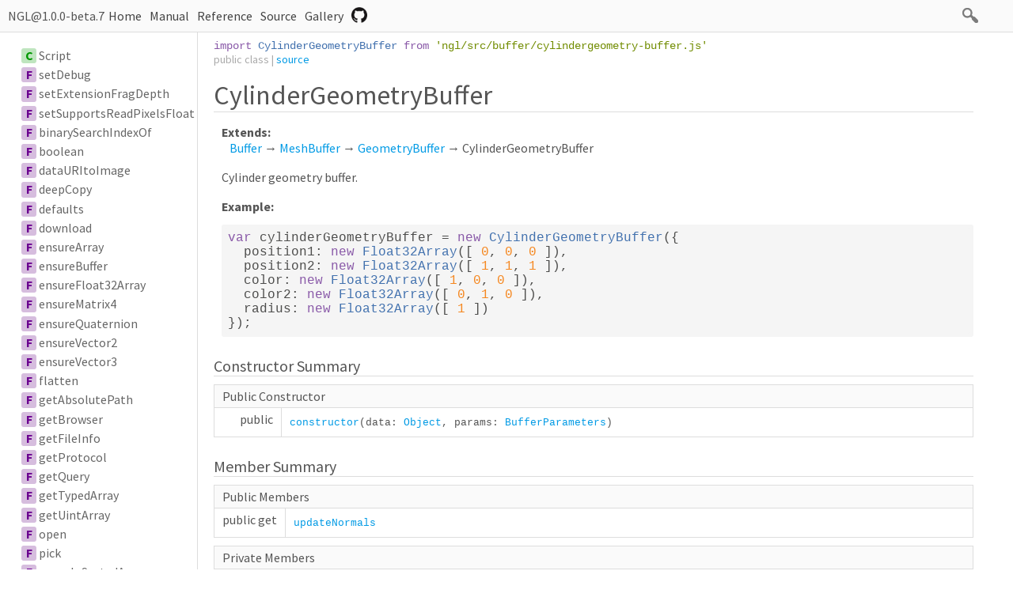

--- FILE ---
content_type: text/html; charset=utf-8
request_url: http://nglviewer.org/ngl/api/class/src/buffer/cylindergeometry-buffer.js~CylinderGeometryBuffer.html
body_size: 12626
content:
<!DOCTYPE html><html><head>
  <meta charset="utf-8">
  <base data-ice="baseUrl" href="../../../">
  <title data-ice="title">CylinderGeometryBuffer | NGL Viewer</title>
  <link type="text/css" rel="stylesheet" href="css/style.css">
  <link type="text/css" rel="stylesheet" href="css/prettify-tomorrow.css">
  <script src="script/prettify/prettify.js"></script>
  <script src="script/manual.js"></script>
<meta name="description" content="WebGL molecular graphics"><meta property="twitter:card" content="summary"><meta property="twitter:title" content="NGL Viewer"><meta property="twitter:description" content="WebGL molecular graphics"></head>
<body class="layout-container" data-ice="rootContainer">

<header><span>NGL@1.0.0-beta.7</span>
  <a href="./">Home</a>
  <a href="./manual/index.html" data-ice="manualHeaderLink">Manual</a>
  <a href="identifiers.html">Reference</a>
  <a href="source.html">Source</a>
  
  <div class="search-box">
  <span>
    <img src="./image/search.png">
    <span class="search-input-edge"></span><input class="search-input"><span class="search-input-edge"></span>
  </span>
    <ul class="search-result"></ul>
  </div>
<a href="./../gallery/index.html">Gallery</a><a style="position:relative; top:3px;" href="https://github.com/arose/ngl"><img width="20px" src="./image/github.png"></a></header>

<nav class="navigation" data-ice="nav"><div>
  <ul>
    
  <li data-ice="doc"><span data-ice="kind" class="kind-class">C</span><span data-ice="name"><span><a href="class/src/script.js~Script.html">Script</a></span></span></li>
<li data-ice="doc"><span data-ice="kind" class="kind-function">F</span><span data-ice="name"><span><a href="function/index.html#static-function-setDebug">setDebug</a></span></span></li>
<li data-ice="doc"><span data-ice="kind" class="kind-function">F</span><span data-ice="name"><span><a href="function/index.html#static-function-setExtensionFragDepth">setExtensionFragDepth</a></span></span></li>
<li data-ice="doc"><span data-ice="kind" class="kind-function">F</span><span data-ice="name"><span><a href="function/index.html#static-function-setSupportsReadPixelsFloat">setSupportsReadPixelsFloat</a></span></span></li>
<li data-ice="doc"><span data-ice="kind" class="kind-function">F</span><span data-ice="name"><span><a href="function/index.html#static-function-binarySearchIndexOf">binarySearchIndexOf</a></span></span></li>
<li data-ice="doc"><span data-ice="kind" class="kind-function">F</span><span data-ice="name"><span><a href="function/index.html#static-function-boolean">boolean</a></span></span></li>
<li data-ice="doc"><span data-ice="kind" class="kind-function">F</span><span data-ice="name"><span><a href="function/index.html#static-function-dataURItoImage">dataURItoImage</a></span></span></li>
<li data-ice="doc"><span data-ice="kind" class="kind-function">F</span><span data-ice="name"><span><a href="function/index.html#static-function-deepCopy">deepCopy</a></span></span></li>
<li data-ice="doc"><span data-ice="kind" class="kind-function">F</span><span data-ice="name"><span><a href="function/index.html#static-function-defaults">defaults</a></span></span></li>
<li data-ice="doc"><span data-ice="kind" class="kind-function">F</span><span data-ice="name"><span><a href="function/index.html#static-function-download">download</a></span></span></li>
<li data-ice="doc"><span data-ice="kind" class="kind-function">F</span><span data-ice="name"><span><a href="function/index.html#static-function-ensureArray">ensureArray</a></span></span></li>
<li data-ice="doc"><span data-ice="kind" class="kind-function">F</span><span data-ice="name"><span><a href="function/index.html#static-function-ensureBuffer">ensureBuffer</a></span></span></li>
<li data-ice="doc"><span data-ice="kind" class="kind-function">F</span><span data-ice="name"><span><a href="function/index.html#static-function-ensureFloat32Array">ensureFloat32Array</a></span></span></li>
<li data-ice="doc"><span data-ice="kind" class="kind-function">F</span><span data-ice="name"><span><a href="function/index.html#static-function-ensureMatrix4">ensureMatrix4</a></span></span></li>
<li data-ice="doc"><span data-ice="kind" class="kind-function">F</span><span data-ice="name"><span><a href="function/index.html#static-function-ensureQuaternion">ensureQuaternion</a></span></span></li>
<li data-ice="doc"><span data-ice="kind" class="kind-function">F</span><span data-ice="name"><span><a href="function/index.html#static-function-ensureVector2">ensureVector2</a></span></span></li>
<li data-ice="doc"><span data-ice="kind" class="kind-function">F</span><span data-ice="name"><span><a href="function/index.html#static-function-ensureVector3">ensureVector3</a></span></span></li>
<li data-ice="doc"><span data-ice="kind" class="kind-function">F</span><span data-ice="name"><span><a href="function/index.html#static-function-flatten">flatten</a></span></span></li>
<li data-ice="doc"><span data-ice="kind" class="kind-function">F</span><span data-ice="name"><span><a href="function/index.html#static-function-getAbsolutePath">getAbsolutePath</a></span></span></li>
<li data-ice="doc"><span data-ice="kind" class="kind-function">F</span><span data-ice="name"><span><a href="function/index.html#static-function-getBrowser">getBrowser</a></span></span></li>
<li data-ice="doc"><span data-ice="kind" class="kind-function">F</span><span data-ice="name"><span><a href="function/index.html#static-function-getFileInfo">getFileInfo</a></span></span></li>
<li data-ice="doc"><span data-ice="kind" class="kind-function">F</span><span data-ice="name"><span><a href="function/index.html#static-function-getProtocol">getProtocol</a></span></span></li>
<li data-ice="doc"><span data-ice="kind" class="kind-function">F</span><span data-ice="name"><span><a href="function/index.html#static-function-getQuery">getQuery</a></span></span></li>
<li data-ice="doc"><span data-ice="kind" class="kind-function">F</span><span data-ice="name"><span><a href="function/index.html#static-function-getTypedArray">getTypedArray</a></span></span></li>
<li data-ice="doc"><span data-ice="kind" class="kind-function">F</span><span data-ice="name"><span><a href="function/index.html#static-function-getUintArray">getUintArray</a></span></span></li>
<li data-ice="doc"><span data-ice="kind" class="kind-function">F</span><span data-ice="name"><span><a href="function/index.html#static-function-open">open</a></span></span></li>
<li data-ice="doc"><span data-ice="kind" class="kind-function">F</span><span data-ice="name"><span><a href="function/index.html#static-function-pick">pick</a></span></span></li>
<li data-ice="doc"><span data-ice="kind" class="kind-function">F</span><span data-ice="name"><span><a href="function/index.html#static-function-rangeInSortedArray">rangeInSortedArray</a></span></span></li>
<li data-ice="doc"><span data-ice="kind" class="kind-function">F</span><span data-ice="name"><span><a href="function/index.html#static-function-submit">submit</a></span></span></li>
<li data-ice="doc"><span data-ice="kind" class="kind-function">F</span><span data-ice="name"><span><a href="function/index.html#static-function-throttle">throttle</a></span></span></li>
<li data-ice="doc"><span data-ice="kind" class="kind-function">F</span><span data-ice="name"><span><a href="function/index.html#static-function-uint8ToLines">uint8ToLines</a></span></span></li>
<li data-ice="doc"><span data-ice="kind" class="kind-function">F</span><span data-ice="name"><span><a href="function/index.html#static-function-uint8ToString">uint8ToString</a></span></span></li>
<li data-ice="doc"><span data-ice="kind" class="kind-function">F</span><span data-ice="name"><span><a href="function/index.html#static-function-uniqueArray">uniqueArray</a></span></span></li>
<li data-ice="doc"><span data-ice="kind" class="kind-variable">V</span><span data-ice="name"><span><a href="variable/index.html#static-variable-LeftMouseButton">LeftMouseButton</a></span></span></li>
<li data-ice="doc"><span data-ice="kind" class="kind-variable">V</span><span data-ice="name"><span><a href="variable/index.html#static-variable-MiddleMouseButton">MiddleMouseButton</a></span></span></li>
<li data-ice="doc"><span data-ice="kind" class="kind-variable">V</span><span data-ice="name"><span><a href="variable/index.html#static-variable-RightMouseButton">RightMouseButton</a></span></span></li>
<li data-ice="doc"><span data-ice="kind" class="kind-variable">V</span><span data-ice="name"><span><a href="variable/index.html#static-variable-Browser">Browser</a></span></span></li>
<li data-ice="doc"><span data-ice="kind" class="kind-variable">V</span><span data-ice="name"><span><a href="variable/index.html#static-variable-BufferRegistry">BufferRegistry</a></span></span></li>
<li data-ice="doc"><span data-ice="kind" class="kind-variable">V</span><span data-ice="name"><span><a href="variable/index.html#static-variable-ColormakerRegistry">ColormakerRegistry</a></span></span></li>
<li data-ice="doc"><span data-ice="kind" class="kind-variable">V</span><span data-ice="name"><span><a href="variable/index.html#static-variable-ComponentRegistry">ComponentRegistry</a></span></span></li>
<li data-ice="doc"><span data-ice="kind" class="kind-variable">V</span><span data-ice="name"><span><a href="variable/index.html#static-variable-DatasourceRegistry">DatasourceRegistry</a></span></span></li>
<li data-ice="doc"><span data-ice="kind" class="kind-variable">V</span><span data-ice="name"><span><a href="variable/index.html#static-variable-Debug">Debug</a></span></span></li>
<li data-ice="doc"><span data-ice="kind" class="kind-variable">V</span><span data-ice="name"><span><a href="variable/index.html#static-variable-DecompressorRegistry">DecompressorRegistry</a></span></span></li>
<li data-ice="doc"><span data-ice="kind" class="kind-variable">V</span><span data-ice="name"><span><a href="variable/index.html#static-variable-ExtensionFragDepth">ExtensionFragDepth</a></span></span></li>
<li data-ice="doc"><span data-ice="kind" class="kind-variable">V</span><span data-ice="name"><span><a href="variable/index.html#static-variable-Log">Log</a></span></span></li>
<li data-ice="doc"><span data-ice="kind" class="kind-variable">V</span><span data-ice="name"><span><a href="variable/index.html#static-variable-Mobile">Mobile</a></span></span></li>
<li data-ice="doc"><span data-ice="kind" class="kind-variable">V</span><span data-ice="name"><span><a href="variable/index.html#static-variable-ParserRegistry">ParserRegistry</a></span></span></li>
<li data-ice="doc"><span data-ice="kind" class="kind-variable">V</span><span data-ice="name"><span><a href="variable/index.html#static-variable-PickerRegistry">PickerRegistry</a></span></span></li>
<li data-ice="doc"><span data-ice="kind" class="kind-variable">V</span><span data-ice="name"><span><a href="variable/index.html#static-variable-RepresentationRegistry">RepresentationRegistry</a></span></span></li>
<li data-ice="doc"><span data-ice="kind" class="kind-variable">V</span><span data-ice="name"><span><a href="variable/index.html#static-variable-ScriptExtensions">ScriptExtensions</a></span></span></li>
<li data-ice="doc"><span data-ice="kind" class="kind-variable">V</span><span data-ice="name"><span><a href="variable/index.html#static-variable-ShaderRegistry">ShaderRegistry</a></span></span></li>
<li data-ice="doc"><span data-ice="kind" class="kind-variable">V</span><span data-ice="name"><span><a href="variable/index.html#static-variable-SupportsPassiveEventHandler">SupportsPassiveEventHandler</a></span></span></li>
<li data-ice="doc"><span data-ice="kind" class="kind-variable">V</span><span data-ice="name"><span><a href="variable/index.html#static-variable-SupportsReadPixelsFloat">SupportsReadPixelsFloat</a></span></span></li>
<li data-ice="doc"><span data-ice="kind" class="kind-variable">V</span><span data-ice="name"><span><a href="variable/index.html#static-variable-WebglErrorMessage">WebglErrorMessage</a></span></span></li>
<li data-ice="doc"><span data-ice="kind" class="kind-variable">V</span><span data-ice="name"><span><a href="variable/index.html#static-variable-WorkerRegistry">WorkerRegistry</a></span></span></li>
<li data-ice="doc"><span data-ice="kind" class="kind-variable">V</span><span data-ice="name"><span><a href="variable/index.html#static-variable-Version">Version</a></span></span></li>
<li data-ice="doc"><span data-ice="kind" class="kind-external">E</span><span data-ice="name"><span><a href="https://threejs.org/docs/#api/math/Box3">Box3</a></span></span></li>
<li data-ice="doc"><span data-ice="kind" class="kind-external">E</span><span data-ice="name"><span><a href="https://threejs.org/docs/#api/core/BufferGeometry">BufferGeometry</a></span></span></li>
<li data-ice="doc"><span data-ice="kind" class="kind-external">E</span><span data-ice="name"><span><a href="https://developer.mozilla.org/en-US/docs/Web/JavaScript/Reference/Global_Objects/String">Char</a></span></span></li>
<li data-ice="doc"><span data-ice="kind" class="kind-external">E</span><span data-ice="name"><span><a href="https://threejs.org/docs/#api/math/Color">Color</a></span></span></li>
<li data-ice="doc"><span data-ice="kind" class="kind-external">E</span><span data-ice="name"><span><a href="https://threejs.org/docs/#api/math/Euler">Euler</a></span></span></li>
<li data-ice="doc"><span data-ice="kind" class="kind-external">E</span><span data-ice="name"><span><a href="https://developer.mozilla.org/en-US/docs/Web/JavaScript/Reference/Global_Objects/Number">Float</a></span></span></li>
<li data-ice="doc"><span data-ice="kind" class="kind-external">E</span><span data-ice="name"><span><a href="https://developer.mozilla.org/en-US/docs/Web/JavaScript/Reference/Global_Objects/Number">Integer</a></span></span></li>
<li data-ice="doc"><span data-ice="kind" class="kind-external">E</span><span data-ice="name"><span><a href="https://threejs.org/docs/#api/math/Matrix3">Matrix3</a></span></span></li>
<li data-ice="doc"><span data-ice="kind" class="kind-external">E</span><span data-ice="name"><span><a href="https://threejs.org/docs/#api/math/Matrix4">Matrix4</a></span></span></li>
<li data-ice="doc"><span data-ice="kind" class="kind-external">E</span><span data-ice="name"><span><a href="https://threejs.org/docs/#api/math/Plane">Plane</a></span></span></li>
<li data-ice="doc"><span data-ice="kind" class="kind-external">E</span><span data-ice="name"><span><a href="https://threejs.org/docs/#api/math/Quaternion">Quaternion</a></span></span></li>
<li data-ice="doc"><span data-ice="kind" class="kind-external">E</span><span data-ice="name"><span><a href="https://millermedeiros.github.io/js-signals/docs/symbols/Signal.html">Signal</a></span></span></li>
<li data-ice="doc"><span data-ice="kind" class="kind-external">E</span><span data-ice="name"><span><a href="https://developer.mozilla.org/en-US/docs/Web/JavaScript/Reference/Global_Objects/TypedArray">TypedArray</a></span></span></li>
<li data-ice="doc"><span data-ice="kind" class="kind-external">E</span><span data-ice="name"><span><a href="https://threejs.org/docs/#api/math/Vector2">Vector2</a></span></span></li>
<li data-ice="doc"><span data-ice="kind" class="kind-external">E</span><span data-ice="name"><span><a href="https://threejs.org/docs/#api/math/Vector3">Vector3</a></span></span></li>
<li data-ice="doc"><a data-ice="dirPath" class="nav-dir-path" href="identifiers.html#align">align</a><span data-ice="kind" class="kind-class">C</span><span data-ice="name"><span><a href="class/src/align/alignment.js~Alignment.html">Alignment</a></span></span></li>
<li data-ice="doc"><span data-ice="kind" class="kind-class">C</span><span data-ice="name"><span><a href="class/src/align/superposition.js~Superposition.html">Superposition</a></span></span></li>
<li data-ice="doc"><span data-ice="kind" class="kind-function">F</span><span data-ice="name"><span><a href="function/index.html#static-function-superpose">superpose</a></span></span></li>
<li data-ice="doc"><a data-ice="dirPath" class="nav-dir-path" href="identifiers.html#animation">animation</a><span data-ice="kind" class="kind-class">C</span><span data-ice="name"><span><a href="class/src/animation/animation.js~AnimationList.html">AnimationList</a></span></span></li>
<li data-ice="doc"><span data-ice="kind" class="kind-class">C</span><span data-ice="name"><span><a href="class/src/animation/animation.js~MoveAnimation.html">MoveAnimation</a></span></span></li>
<li data-ice="doc"><span data-ice="kind" class="kind-class">C</span><span data-ice="name"><span><a href="class/src/animation/animation.js~RockAnimation.html">RockAnimation</a></span></span></li>
<li data-ice="doc"><span data-ice="kind" class="kind-class">C</span><span data-ice="name"><span><a href="class/src/animation/animation.js~RotateAnimation.html">RotateAnimation</a></span></span></li>
<li data-ice="doc"><span data-ice="kind" class="kind-class">C</span><span data-ice="name"><span><a href="class/src/animation/animation.js~SpinAnimation.html">SpinAnimation</a></span></span></li>
<li data-ice="doc"><span data-ice="kind" class="kind-class">C</span><span data-ice="name"><span><a href="class/src/animation/animation.js~TimeoutAnimation.html">TimeoutAnimation</a></span></span></li>
<li data-ice="doc"><span data-ice="kind" class="kind-class">C</span><span data-ice="name"><span><a href="class/src/animation/animation.js~ValueAnimation.html">ValueAnimation</a></span></span></li>
<li data-ice="doc"><span data-ice="kind" class="kind-class">C</span><span data-ice="name"><span><a href="class/src/animation/animation.js~ZoomAnimation.html">ZoomAnimation</a></span></span></li>
<li data-ice="doc"><span data-ice="kind" class="kind-interface">I</span><span data-ice="name"><span><a href="class/src/animation/animation.js~Animation.html">Animation</a></span></span></li>
<li data-ice="doc"><a data-ice="dirPath" class="nav-dir-path" href="identifiers.html#buffer">buffer</a><span data-ice="kind" class="kind-class">C</span><span data-ice="name"><span><a href="class/src/buffer/arrow-buffer.js~ArrowBuffer.html">ArrowBuffer</a></span></span></li>
<li data-ice="doc"><span data-ice="kind" class="kind-class">C</span><span data-ice="name"><span><a href="class/src/buffer/box-buffer.js~BoxBuffer.html">BoxBuffer</a></span></span></li>
<li data-ice="doc"><span data-ice="kind" class="kind-class">C</span><span data-ice="name"><span><a href="class/src/buffer/cone-buffer.js~ConeBuffer.html">ConeBuffer</a></span></span></li>
<li data-ice="doc"><span data-ice="kind" class="kind-class">C</span><span data-ice="name"><span><a href="class/src/buffer/conegeometry-buffer.js~ConeGeometryBuffer.html">ConeGeometryBuffer</a></span></span></li>
<li data-ice="doc"><span data-ice="kind" class="kind-class">C</span><span data-ice="name"><span><a href="class/src/buffer/contour-buffer.js~ContourBuffer.html">ContourBuffer</a></span></span></li>
<li data-ice="doc"><span data-ice="kind" class="kind-class">C</span><span data-ice="name"><span><a href="class/src/buffer/cylinder-buffer.js~CylinderBuffer.html">CylinderBuffer</a></span></span></li>
<li data-ice="doc"><span data-ice="kind" class="kind-class">C</span><span data-ice="name"><span><a href="class/src/buffer/cylindergeometry-buffer.js~CylinderGeometryBuffer.html">CylinderGeometryBuffer</a></span></span></li>
<li data-ice="doc"><span data-ice="kind" class="kind-class">C</span><span data-ice="name"><span><a href="class/src/buffer/cylinderimpostor-buffer.js~CylinderImpostorBuffer.html">CylinderImpostorBuffer</a></span></span></li>
<li data-ice="doc"><span data-ice="kind" class="kind-class">C</span><span data-ice="name"><span><a href="class/src/buffer/doublesided-buffer.js~DoubleSidedBuffer.html">DoubleSidedBuffer</a></span></span></li>
<li data-ice="doc"><span data-ice="kind" class="kind-class">C</span><span data-ice="name"><span><a href="class/src/buffer/ellipsoid-buffer.js~EllipsoidBuffer.html">EllipsoidBuffer</a></span></span></li>
<li data-ice="doc"><span data-ice="kind" class="kind-class">C</span><span data-ice="name"><span><a href="class/src/buffer/ellipsoidgeometry-buffer.js~EllipsoidGeometryBuffer.html">EllipsoidGeometryBuffer</a></span></span></li>
<li data-ice="doc"><span data-ice="kind" class="kind-class">C</span><span data-ice="name"><span><a href="class/src/buffer/hyperballstick-buffer.js~HyperballStickBuffer.html">HyperballStickBuffer</a></span></span></li>
<li data-ice="doc"><span data-ice="kind" class="kind-class">C</span><span data-ice="name"><span><a href="class/src/buffer/hyperballstickimpostor-buffer.js~HyperballStickImpostorBuffer.html">HyperballStickImpostorBuffer</a></span></span></li>
<li data-ice="doc"><span data-ice="kind" class="kind-class">C</span><span data-ice="name"><span><a href="class/src/buffer/image-buffer.js~ImageBuffer.html">ImageBuffer</a></span></span></li>
<li data-ice="doc"><span data-ice="kind" class="kind-class">C</span><span data-ice="name"><span><a href="class/src/buffer/line-buffer.js~LineBuffer.html">LineBuffer</a></span></span></li>
<li data-ice="doc"><span data-ice="kind" class="kind-class">C</span><span data-ice="name"><span><a href="class/src/buffer/mesh-buffer.js~MeshBuffer.html">MeshBuffer</a></span></span></li>
<li data-ice="doc"><span data-ice="kind" class="kind-class">C</span><span data-ice="name"><span><a href="class/src/buffer/octahedron-buffer.js~OctahedronBuffer.html">OctahedronBuffer</a></span></span></li>
<li data-ice="doc"><span data-ice="kind" class="kind-class">C</span><span data-ice="name"><span><a href="class/src/buffer/point-buffer.js~PointBuffer.html">PointBuffer</a></span></span></li>
<li data-ice="doc"><span data-ice="kind" class="kind-class">C</span><span data-ice="name"><span><a href="class/src/buffer/ribbon-buffer.js~RibbonBuffer.html">RibbonBuffer</a></span></span></li>
<li data-ice="doc"><span data-ice="kind" class="kind-class">C</span><span data-ice="name"><span><a href="class/src/buffer/sphere-buffer.js~SphereBuffer.html">SphereBuffer</a></span></span></li>
<li data-ice="doc"><span data-ice="kind" class="kind-class">C</span><span data-ice="name"><span><a href="class/src/buffer/spheregeometry-buffer.js~SphereGeometryBuffer.html">SphereGeometryBuffer</a></span></span></li>
<li data-ice="doc"><span data-ice="kind" class="kind-class">C</span><span data-ice="name"><span><a href="class/src/buffer/sphereimpostor-buffer.js~SphereImpostorBuffer.html">SphereImpostorBuffer</a></span></span></li>
<li data-ice="doc"><span data-ice="kind" class="kind-class">C</span><span data-ice="name"><span><a href="class/src/buffer/surface-buffer.js~SurfaceBuffer.html">SurfaceBuffer</a></span></span></li>
<li data-ice="doc"><span data-ice="kind" class="kind-class">C</span><span data-ice="name"><span><a href="class/src/buffer/tetrahedron-buffer.js~TetrahedronBuffer.html">TetrahedronBuffer</a></span></span></li>
<li data-ice="doc"><span data-ice="kind" class="kind-class">C</span><span data-ice="name"><span><a href="class/src/buffer/text-buffer.js~TextBuffer.html">TextBuffer</a></span></span></li>
<li data-ice="doc"><span data-ice="kind" class="kind-class">C</span><span data-ice="name"><span><a href="class/src/buffer/torus-buffer.js~TorusBuffer.html">TorusBuffer</a></span></span></li>
<li data-ice="doc"><span data-ice="kind" class="kind-class">C</span><span data-ice="name"><span><a href="class/src/buffer/trace-buffer.js~TraceBuffer.html">TraceBuffer</a></span></span></li>
<li data-ice="doc"><span data-ice="kind" class="kind-class">C</span><span data-ice="name"><span><a href="class/src/buffer/tubemesh-buffer.js~TubeMeshBuffer.html">TubeMeshBuffer</a></span></span></li>
<li data-ice="doc"><span data-ice="kind" class="kind-class">C</span><span data-ice="name"><span><a href="class/src/buffer/vector-buffer.js~VectorBuffer.html">VectorBuffer</a></span></span></li>
<li data-ice="doc"><span data-ice="kind" class="kind-class">C</span><span data-ice="name"><span><a href="class/src/buffer/wideline-buffer.js~WideLineBuffer.html">WideLineBuffer</a></span></span></li>
<li data-ice="doc"><span data-ice="kind" class="kind-interface">I</span><span data-ice="name"><span><a href="class/src/buffer/buffer.js~Buffer.html">Buffer</a></span></span></li>
<li data-ice="doc"><span data-ice="kind" class="kind-interface">I</span><span data-ice="name"><span><a href="class/src/buffer/geometry-buffer.js~GeometryBuffer.html">GeometryBuffer</a></span></span></li>
<li data-ice="doc"><span data-ice="kind" class="kind-interface">I</span><span data-ice="name"><span><a href="class/src/buffer/mapped-buffer.js~MappedBuffer.html">MappedBuffer</a></span></span></li>
<li data-ice="doc"><span data-ice="kind" class="kind-interface">I</span><span data-ice="name"><span><a href="class/src/buffer/mappedalignedbox-buffer.js~MappedAlignedBoxBuffer.html">MappedAlignedBoxBuffer</a></span></span></li>
<li data-ice="doc"><span data-ice="kind" class="kind-interface">I</span><span data-ice="name"><span><a href="class/src/buffer/mappedbox-buffer.js~MappedBoxBuffer.html">MappedBoxBuffer</a></span></span></li>
<li data-ice="doc"><span data-ice="kind" class="kind-interface">I</span><span data-ice="name"><span><a href="class/src/buffer/mappedquad-buffer.js~MappedQuadBuffer.html">MappedQuadBuffer</a></span></span></li>
<li data-ice="doc"><span data-ice="kind" class="kind-typedef">T</span><span data-ice="name"><span><a href="typedef/index.html#static-typedef-BufferParameters">BufferParameters</a></span></span></li>
<li data-ice="doc"><span data-ice="kind" class="kind-typedef">T</span><span data-ice="name"><span><a href="typedef/index.html#static-typedef-TextBufferParameters">TextBufferParameters</a></span></span></li>
<li data-ice="doc"><a data-ice="dirPath" class="nav-dir-path" href="identifiers.html#color">color</a><span data-ice="kind" class="kind-class">C</span><span data-ice="name"><span><a href="class/src/color/atomindex-colormaker.js~AtomindexColormaker.html">AtomindexColormaker</a></span></span></li>
<li data-ice="doc"><span data-ice="kind" class="kind-class">C</span><span data-ice="name"><span><a href="class/src/color/bfactor-colormaker.js~BfactorColormaker.html">BfactorColormaker</a></span></span></li>
<li data-ice="doc"><span data-ice="kind" class="kind-class">C</span><span data-ice="name"><span><a href="class/src/color/chainid-colormaker.js~ChainidColormaker.html">ChainidColormaker</a></span></span></li>
<li data-ice="doc"><span data-ice="kind" class="kind-class">C</span><span data-ice="name"><span><a href="class/src/color/chainindex-colormaker.js~ChainindexColormaker.html">ChainindexColormaker</a></span></span></li>
<li data-ice="doc"><span data-ice="kind" class="kind-class">C</span><span data-ice="name"><span><a href="class/src/color/chainname-colormaker.js~ChainnameColormaker.html">ChainnameColormaker</a></span></span></li>
<li data-ice="doc"><span data-ice="kind" class="kind-class">C</span><span data-ice="name"><span><a href="class/src/color/colormaker-registry.js~ColormakerRegistry.html">ColormakerRegistry</a></span></span></li>
<li data-ice="doc"><span data-ice="kind" class="kind-class">C</span><span data-ice="name"><span><a href="class/src/color/densityfit-colormaker.js~DensityfitColormaker.html">DensityfitColormaker</a></span></span></li>
<li data-ice="doc"><span data-ice="kind" class="kind-class">C</span><span data-ice="name"><span><a href="class/src/color/electrostatic-colormaker.js~ElectrostaticColormaker.html">ElectrostaticColormaker</a></span></span></li>
<li data-ice="doc"><span data-ice="kind" class="kind-class">C</span><span data-ice="name"><span><a href="class/src/color/element-colormaker.js~ElementColormaker.html">ElementColormaker</a></span></span></li>
<li data-ice="doc"><span data-ice="kind" class="kind-class">C</span><span data-ice="name"><span><a href="class/src/color/entityindex-colormaker.js~EntityindexColormaker.html">EntityindexColormaker</a></span></span></li>
<li data-ice="doc"><span data-ice="kind" class="kind-class">C</span><span data-ice="name"><span><a href="class/src/color/entitytype-colormaker.js~EntitytypeColormaker.html">EntitytypeColormaker</a></span></span></li>
<li data-ice="doc"><span data-ice="kind" class="kind-class">C</span><span data-ice="name"><span><a href="class/src/color/geoquality-colormaker.js~GeoqualityColormaker.html">GeoqualityColormaker</a></span></span></li>
<li data-ice="doc"><span data-ice="kind" class="kind-class">C</span><span data-ice="name"><span><a href="class/src/color/hydrophobicity-colormaker.js~HydrophobicityColormaker.html">HydrophobicityColormaker</a></span></span></li>
<li data-ice="doc"><span data-ice="kind" class="kind-class">C</span><span data-ice="name"><span><a href="class/src/color/modelindex-colormaker.js~ModelindexColormaker.html">ModelindexColormaker</a></span></span></li>
<li data-ice="doc"><span data-ice="kind" class="kind-class">C</span><span data-ice="name"><span><a href="class/src/color/moleculetype-colormaker.js~MoleculetypeColormaker.html">MoleculetypeColormaker</a></span></span></li>
<li data-ice="doc"><span data-ice="kind" class="kind-class">C</span><span data-ice="name"><span><a href="class/src/color/occupancy-colormaker.js~OccupancyColormaker.html">OccupancyColormaker</a></span></span></li>
<li data-ice="doc"><span data-ice="kind" class="kind-class">C</span><span data-ice="name"><span><a href="class/src/color/partialcharge-colormaker.js~PartialchargeColormaker.html">PartialchargeColormaker</a></span></span></li>
<li data-ice="doc"><span data-ice="kind" class="kind-class">C</span><span data-ice="name"><span><a href="class/src/color/random-colormaker.js~RandomColormaker.html">RandomColormaker</a></span></span></li>
<li data-ice="doc"><span data-ice="kind" class="kind-class">C</span><span data-ice="name"><span><a href="class/src/color/residueindex-colormaker.js~ResidueindexColormaker.html">ResidueindexColormaker</a></span></span></li>
<li data-ice="doc"><span data-ice="kind" class="kind-class">C</span><span data-ice="name"><span><a href="class/src/color/resname-colormaker.js~ResnameColormaker.html">ResnameColormaker</a></span></span></li>
<li data-ice="doc"><span data-ice="kind" class="kind-class">C</span><span data-ice="name"><span><a href="class/src/color/selection-colormaker.js~SelectionColormaker.html">SelectionColormaker</a></span></span></li>
<li data-ice="doc"><span data-ice="kind" class="kind-class">C</span><span data-ice="name"><span><a href="class/src/color/sstruc-colormaker.js~SstrucColormaker.html">SstrucColormaker</a></span></span></li>
<li data-ice="doc"><span data-ice="kind" class="kind-class">C</span><span data-ice="name"><span><a href="class/src/color/uniform-colormaker.js~UniformColormaker.html">UniformColormaker</a></span></span></li>
<li data-ice="doc"><span data-ice="kind" class="kind-class">C</span><span data-ice="name"><span><a href="class/src/color/value-colormaker.js~ValueColormaker.html">ValueColormaker</a></span></span></li>
<li data-ice="doc"><span data-ice="kind" class="kind-class">C</span><span data-ice="name"><span><a href="class/src/color/volume-colormaker.js~VolumeColormaker.html">VolumeColormaker</a></span></span></li>
<li data-ice="doc"><span data-ice="kind" class="kind-interface">I</span><span data-ice="name"><span><a href="class/src/color/colormaker.js~Colormaker.html">Colormaker</a></span></span></li>
<li data-ice="doc"><span data-ice="kind" class="kind-typedef">T</span><span data-ice="name"><span><a href="typedef/index.html#static-typedef-ColormakerParameters">ColormakerParameters</a></span></span></li>
<li data-ice="doc"><a data-ice="dirPath" class="nav-dir-path" href="identifiers.html#component">component</a><span data-ice="kind" class="kind-class">C</span><span data-ice="name"><span><a href="class/src/component/annotation.js~Annotation.html">Annotation</a></span></span></li>
<li data-ice="doc"><span data-ice="kind" class="kind-class">C</span><span data-ice="name"><span><a href="class/src/component/collection.js~Collection.html">Collection</a></span></span></li>
<li data-ice="doc"><span data-ice="kind" class="kind-class">C</span><span data-ice="name"><span><a href="class/src/component/component-collection.js~ComponentCollection.html">ComponentCollection</a></span></span></li>
<li data-ice="doc"><span data-ice="kind" class="kind-class">C</span><span data-ice="name"><span><a href="class/src/component/representation-collection.js~RepresentationCollection.html">RepresentationCollection</a></span></span></li>
<li data-ice="doc"><span data-ice="kind" class="kind-class">C</span><span data-ice="name"><span><a href="class/src/component/representation-component.js~RepresentationComponent.html">RepresentationComponent</a></span></span></li>
<li data-ice="doc"><span data-ice="kind" class="kind-class">C</span><span data-ice="name"><span><a href="class/src/component/script-component.js~ScriptComponent.html">ScriptComponent</a></span></span></li>
<li data-ice="doc"><span data-ice="kind" class="kind-class">C</span><span data-ice="name"><span><a href="class/src/component/shape-component.js~ShapeComponent.html">ShapeComponent</a></span></span></li>
<li data-ice="doc"><span data-ice="kind" class="kind-class">C</span><span data-ice="name"><span><a href="class/src/component/structure-component.js~StructureComponent.html">StructureComponent</a></span></span></li>
<li data-ice="doc"><span data-ice="kind" class="kind-class">C</span><span data-ice="name"><span><a href="class/src/component/surface-component.js~SurfaceComponent.html">SurfaceComponent</a></span></span></li>
<li data-ice="doc"><span data-ice="kind" class="kind-class">C</span><span data-ice="name"><span><a href="class/src/component/trajectory-component.js~TrajectoryComponent.html">TrajectoryComponent</a></span></span></li>
<li data-ice="doc"><span data-ice="kind" class="kind-class">C</span><span data-ice="name"><span><a href="class/src/component/volume-component.js~VolumeComponent.html">VolumeComponent</a></span></span></li>
<li data-ice="doc"><span data-ice="kind" class="kind-interface">I</span><span data-ice="name"><span><a href="class/src/component/component.js~Component.html">Component</a></span></span></li>
<li data-ice="doc"><span data-ice="kind" class="kind-typedef">T</span><span data-ice="name"><span><a href="typedef/index.html#static-typedef-ComponentParameters">ComponentParameters</a></span></span></li>
<li data-ice="doc"><span data-ice="kind" class="kind-typedef">T</span><span data-ice="name"><span><a href="typedef/index.html#static-typedef-ComponentSignals">ComponentSignals</a></span></span></li>
<li data-ice="doc"><span data-ice="kind" class="kind-typedef">T</span><span data-ice="name"><span><a href="typedef/index.html#static-typedef-RepresentationComponentSignals">RepresentationComponentSignals</a></span></span></li>
<li data-ice="doc"><span data-ice="kind" class="kind-typedef">T</span><span data-ice="name"><span><a href="typedef/index.html#static-typedef-StructureComponentSignals">StructureComponentSignals</a></span></span></li>
<li data-ice="doc"><span data-ice="kind" class="kind-typedef">T</span><span data-ice="name"><span><a href="typedef/index.html#static-typedef-TrajectoryComponentParameters">TrajectoryComponentParameters</a></span></span></li>
<li data-ice="doc"><span data-ice="kind" class="kind-typedef">T</span><span data-ice="name"><span><a href="typedef/index.html#static-typedef-TrajectoryComponentSignals">TrajectoryComponentSignals</a></span></span></li>
<li data-ice="doc"><a data-ice="dirPath" class="nav-dir-path" href="identifiers.html#controls">controls</a><span data-ice="kind" class="kind-class">C</span><span data-ice="name"><span><a href="class/src/controls/animation-controls.js~AnimationControls.html">AnimationControls</a></span></span></li>
<li data-ice="doc"><span data-ice="kind" class="kind-class">C</span><span data-ice="name"><span><a href="class/src/controls/component-controls.js~ComponentControls.html">ComponentControls</a></span></span></li>
<li data-ice="doc"><span data-ice="kind" class="kind-class">C</span><span data-ice="name"><span><a href="class/src/controls/key-actions.js~KeyActions.html">KeyActions</a></span></span></li>
<li data-ice="doc"><span data-ice="kind" class="kind-class">C</span><span data-ice="name"><span><a href="class/src/controls/key-controls.js~KeyControls.html">KeyControls</a></span></span></li>
<li data-ice="doc"><span data-ice="kind" class="kind-class">C</span><span data-ice="name"><span><a href="class/src/controls/mouse-actions.js~MouseActions.html">MouseActions</a></span></span></li>
<li data-ice="doc"><span data-ice="kind" class="kind-class">C</span><span data-ice="name"><span><a href="class/src/controls/mouse-controls.js~MouseControls.html">MouseControls</a></span></span></li>
<li data-ice="doc"><span data-ice="kind" class="kind-class">C</span><span data-ice="name"><span><a href="class/src/controls/picking-controls.js~PickingControls.html">PickingControls</a></span></span></li>
<li data-ice="doc"><span data-ice="kind" class="kind-class">C</span><span data-ice="name"><span><a href="class/src/controls/picking-proxy.js~PickingProxy.html">PickingProxy</a></span></span></li>
<li data-ice="doc"><span data-ice="kind" class="kind-class">C</span><span data-ice="name"><span><a href="class/src/controls/trackball-controls.js~TrackballControls.html">TrackballControls</a></span></span></li>
<li data-ice="doc"><span data-ice="kind" class="kind-class">C</span><span data-ice="name"><span><a href="class/src/controls/viewer-controls.js~ViewerControls.html">ViewerControls</a></span></span></li>
<li data-ice="doc"><span data-ice="kind" class="kind-variable">V</span><span data-ice="name"><span><a href="variable/index.html#static-variable-KeyActionPresets">KeyActionPresets</a></span></span></li>
<li data-ice="doc"><span data-ice="kind" class="kind-variable">V</span><span data-ice="name"><span><a href="variable/index.html#static-variable-MouseActionPresets">MouseActionPresets</a></span></span></li>
<li data-ice="doc"><span data-ice="kind" class="kind-typedef">T</span><span data-ice="name"><span><a href="typedef/index.html#static-typedef-TriggerString">TriggerString</a></span></span></li>
<li data-ice="doc"><span data-ice="kind" class="kind-typedef">T</span><span data-ice="name"><span><a href="typedef/index.html#static-typedef-PickingData">PickingData</a></span></span></li>
<li data-ice="doc"><span data-ice="kind" class="kind-typedef">T</span><span data-ice="name"><span><a href="typedef/index.html#static-typedef-OrientationMatrix">OrientationMatrix</a></span></span></li>
<li data-ice="doc"><a data-ice="dirPath" class="nav-dir-path" href="identifiers.html#datasource">datasource</a><span data-ice="kind" class="kind-class">C</span><span data-ice="name"><span><a href="class/src/datasource/mdsrv-datasource.js~MdsrvDatasource.html">MdsrvDatasource</a></span></span></li>
<li data-ice="doc"><span data-ice="kind" class="kind-class">C</span><span data-ice="name"><span><a href="class/src/datasource/passthrough-datasource.js~PassThroughDatasource.html">PassThroughDatasource</a></span></span></li>
<li data-ice="doc"><span data-ice="kind" class="kind-class">C</span><span data-ice="name"><span><a href="class/src/datasource/pubchem-datasource.js~PubchemDatasource.html">PubchemDatasource</a></span></span></li>
<li data-ice="doc"><span data-ice="kind" class="kind-class">C</span><span data-ice="name"><span><a href="class/src/datasource/rcsb-datasource.js~RcsbDatasource.html">RcsbDatasource</a></span></span></li>
<li data-ice="doc"><span data-ice="kind" class="kind-class">C</span><span data-ice="name"><span><a href="class/src/datasource/static-datasource.js~StaticDatasource.html">StaticDatasource</a></span></span></li>
<li data-ice="doc"><span data-ice="kind" class="kind-interface">I</span><span data-ice="name"><span><a href="class/src/datasource/datasource.js~Datasource.html">Datasource</a></span></span></li>
<li data-ice="doc"><a data-ice="dirPath" class="nav-dir-path" href="identifiers.html#geometry">geometry</a><span data-ice="kind" class="kind-class">C</span><span data-ice="name"><span><a href="class/src/geometry/contact.js~Contact.html">Contact</a></span></span></li>
<li data-ice="doc"><span data-ice="kind" class="kind-class">C</span><span data-ice="name"><span><a href="class/src/geometry/primitive.js~ArrowPrimitive.html">ArrowPrimitive</a></span></span></li>
<li data-ice="doc"><span data-ice="kind" class="kind-class">C</span><span data-ice="name"><span><a href="class/src/geometry/primitive.js~BoxPrimitive.html">BoxPrimitive</a></span></span></li>
<li data-ice="doc"><span data-ice="kind" class="kind-class">C</span><span data-ice="name"><span><a href="class/src/geometry/primitive.js~ConePrimitive.html">ConePrimitive</a></span></span></li>
<li data-ice="doc"><span data-ice="kind" class="kind-class">C</span><span data-ice="name"><span><a href="class/src/geometry/primitive.js~CylinderPrimitive.html">CylinderPrimitive</a></span></span></li>
<li data-ice="doc"><span data-ice="kind" class="kind-class">C</span><span data-ice="name"><span><a href="class/src/geometry/primitive.js~EllipsoidPrimitive.html">EllipsoidPrimitive</a></span></span></li>
<li data-ice="doc"><span data-ice="kind" class="kind-class">C</span><span data-ice="name"><span><a href="class/src/geometry/primitive.js~OctahedronPrimitive.html">OctahedronPrimitive</a></span></span></li>
<li data-ice="doc"><span data-ice="kind" class="kind-class">C</span><span data-ice="name"><span><a href="class/src/geometry/primitive.js~SpherePrimitive.html">SpherePrimitive</a></span></span></li>
<li data-ice="doc"><span data-ice="kind" class="kind-class">C</span><span data-ice="name"><span><a href="class/src/geometry/primitive.js~TetrahedronPrimitive.html">TetrahedronPrimitive</a></span></span></li>
<li data-ice="doc"><span data-ice="kind" class="kind-class">C</span><span data-ice="name"><span><a href="class/src/geometry/primitive.js~TextPrimitive.html">TextPrimitive</a></span></span></li>
<li data-ice="doc"><span data-ice="kind" class="kind-class">C</span><span data-ice="name"><span><a href="class/src/geometry/primitive.js~TorusPrimitive.html">TorusPrimitive</a></span></span></li>
<li data-ice="doc"><span data-ice="kind" class="kind-class">C</span><span data-ice="name"><span><a href="class/src/geometry/shape.js~Shape.html">Shape</a></span></span></li>
<li data-ice="doc"><span data-ice="kind" class="kind-interface">I</span><span data-ice="name"><span><a href="class/src/geometry/primitive.js~Primitive.html">Primitive</a></span></span></li>
<li data-ice="doc"><span data-ice="kind" class="kind-function">F</span><span data-ice="name"><span><a href="function/index.html#static-function-polarBackboneContacts">polarBackboneContacts</a></span></span></li>
<li data-ice="doc"><span data-ice="kind" class="kind-function">F</span><span data-ice="name"><span><a href="function/index.html#static-function-polarContacts">polarContacts</a></span></span></li>
<li data-ice="doc"><span data-ice="kind" class="kind-function">F</span><span data-ice="name"><span><a href="function/index.html#static-function-Grid">Grid</a></span></span></li>
<li data-ice="doc"><span data-ice="kind" class="kind-function">F</span><span data-ice="name"><span><a href="function/index.html#static-function-Helixbundle">Helixbundle</a></span></span></li>
<li data-ice="doc"><span data-ice="kind" class="kind-function">F</span><span data-ice="name"><span><a href="function/index.html#static-function-Helixorient">Helixorient</a></span></span></li>
<li data-ice="doc"><span data-ice="kind" class="kind-function">F</span><span data-ice="name"><span><a href="function/index.html#static-function-Kdtree">Kdtree</a></span></span></li>
<li data-ice="doc"><span data-ice="kind" class="kind-function">F</span><span data-ice="name"><span><a href="function/index.html#static-function-SpatialHash">SpatialHash</a></span></span></li>
<li data-ice="doc"><span data-ice="kind" class="kind-function">F</span><span data-ice="name"><span><a href="function/index.html#static-function-Spline">Spline</a></span></span></li>
<li data-ice="doc"><a data-ice="dirPath" class="nav-dir-path" href="identifiers.html#loader">loader</a><span data-ice="kind" class="kind-class">C</span><span data-ice="name"><span><a href="class/src/loader/loader.js~Loader.html">Loader</a></span></span></li>
<li data-ice="doc"><span data-ice="kind" class="kind-class">C</span><span data-ice="name"><span><a href="class/src/loader/parser-loader.js~ParserLoader.html">ParserLoader</a></span></span></li>
<li data-ice="doc"><span data-ice="kind" class="kind-class">C</span><span data-ice="name"><span><a href="class/src/loader/plugin-loader.js~PluginLoader.html">PluginLoader</a></span></span></li>
<li data-ice="doc"><span data-ice="kind" class="kind-class">C</span><span data-ice="name"><span><a href="class/src/loader/script-loader.js~ScriptLoader.html">ScriptLoader</a></span></span></li>
<li data-ice="doc"><span data-ice="kind" class="kind-function">F</span><span data-ice="name"><span><a href="function/index.html#static-function-autoLoad">autoLoad</a></span></span></li>
<li data-ice="doc"><span data-ice="kind" class="kind-function">F</span><span data-ice="name"><span><a href="function/index.html#static-function-getDataInfo">getDataInfo</a></span></span></li>
<li data-ice="doc"><span data-ice="kind" class="kind-typedef">T</span><span data-ice="name"><span><a href="typedef/index.html#static-typedef-LoaderParameters">LoaderParameters</a></span></span></li>
<li data-ice="doc"><a data-ice="dirPath" class="nav-dir-path" href="identifiers.html#math">math</a><span data-ice="kind" class="kind-class">C</span><span data-ice="name"><span><a href="class/src/math/principal-axes.js~PrincipalAxes.html">PrincipalAxes</a></span></span></li>
<li data-ice="doc"><span data-ice="kind" class="kind-function">F</span><span data-ice="name"><span><a href="function/index.html#static-function-arrayMax">arrayMax</a></span></span></li>
<li data-ice="doc"><span data-ice="kind" class="kind-function">F</span><span data-ice="name"><span><a href="function/index.html#static-function-arrayMean">arrayMean</a></span></span></li>
<li data-ice="doc"><span data-ice="kind" class="kind-function">F</span><span data-ice="name"><span><a href="function/index.html#static-function-arrayMin">arrayMin</a></span></span></li>
<li data-ice="doc"><span data-ice="kind" class="kind-function">F</span><span data-ice="name"><span><a href="function/index.html#static-function-arrayRms">arrayRms</a></span></span></li>
<li data-ice="doc"><span data-ice="kind" class="kind-function">F</span><span data-ice="name"><span><a href="function/index.html#static-function-arraySorted">arraySorted</a></span></span></li>
<li data-ice="doc"><span data-ice="kind" class="kind-function">F</span><span data-ice="name"><span><a href="function/index.html#static-function-arraySortedCmp">arraySortedCmp</a></span></span></li>
<li data-ice="doc"><span data-ice="kind" class="kind-function">F</span><span data-ice="name"><span><a href="function/index.html#static-function-arraySum">arraySum</a></span></span></li>
<li data-ice="doc"><span data-ice="kind" class="kind-function">F</span><span data-ice="name"><span><a href="function/index.html#static-function-calculateCenterArray">calculateCenterArray</a></span></span></li>
<li data-ice="doc"><span data-ice="kind" class="kind-function">F</span><span data-ice="name"><span><a href="function/index.html#static-function-calculateDirectionArray">calculateDirectionArray</a></span></span></li>
<li data-ice="doc"><span data-ice="kind" class="kind-function">F</span><span data-ice="name"><span><a href="function/index.html#static-function-calculateMeanArray">calculateMeanArray</a></span></span></li>
<li data-ice="doc"><span data-ice="kind" class="kind-function">F</span><span data-ice="name"><span><a href="function/index.html#static-function-calculateMinArray">calculateMinArray</a></span></span></li>
<li data-ice="doc"><span data-ice="kind" class="kind-function">F</span><span data-ice="name"><span><a href="function/index.html#static-function-centerArray3">centerArray3</a></span></span></li>
<li data-ice="doc"><span data-ice="kind" class="kind-function">F</span><span data-ice="name"><span><a href="function/index.html#static-function-circularMean">circularMean</a></span></span></li>
<li data-ice="doc"><span data-ice="kind" class="kind-function">F</span><span data-ice="name"><span><a href="function/index.html#static-function-copyArray">copyArray</a></span></span></li>
<li data-ice="doc"><span data-ice="kind" class="kind-function">F</span><span data-ice="name"><span><a href="function/index.html#static-function-copyWithin">copyWithin</a></span></span></li>
<li data-ice="doc"><span data-ice="kind" class="kind-function">F</span><span data-ice="name"><span><a href="function/index.html#static-function-quickselectCmp">quickselectCmp</a></span></span></li>
<li data-ice="doc"><span data-ice="kind" class="kind-function">F</span><span data-ice="name"><span><a href="function/index.html#static-function-quicksortCmp">quicksortCmp</a></span></span></li>
<li data-ice="doc"><span data-ice="kind" class="kind-function">F</span><span data-ice="name"><span><a href="function/index.html#static-function-quicksortIP">quicksortIP</a></span></span></li>
<li data-ice="doc"><span data-ice="kind" class="kind-function">F</span><span data-ice="name"><span><a href="function/index.html#static-function-randomColorArray">randomColorArray</a></span></span></li>
<li data-ice="doc"><span data-ice="kind" class="kind-function">F</span><span data-ice="name"><span><a href="function/index.html#static-function-replicateArray3Entries">replicateArray3Entries</a></span></span></li>
<li data-ice="doc"><span data-ice="kind" class="kind-function">F</span><span data-ice="name"><span><a href="function/index.html#static-function-serialArray">serialArray</a></span></span></li>
<li data-ice="doc"><span data-ice="kind" class="kind-function">F</span><span data-ice="name"><span><a href="function/index.html#static-function-serialBlockArray">serialBlockArray</a></span></span></li>
<li data-ice="doc"><span data-ice="kind" class="kind-function">F</span><span data-ice="name"><span><a href="function/index.html#static-function-uniformArray">uniformArray</a></span></span></li>
<li data-ice="doc"><span data-ice="kind" class="kind-function">F</span><span data-ice="name"><span><a href="function/index.html#static-function-uniformArray3">uniformArray3</a></span></span></li>
<li data-ice="doc"><span data-ice="kind" class="kind-function">F</span><span data-ice="name"><span><a href="function/index.html#static-function-almostIdentity">almostIdentity</a></span></span></li>
<li data-ice="doc"><span data-ice="kind" class="kind-function">F</span><span data-ice="name"><span><a href="function/index.html#static-function-clamp">clamp</a></span></span></li>
<li data-ice="doc"><span data-ice="kind" class="kind-function">F</span><span data-ice="name"><span><a href="function/index.html#static-function-countSetBits">countSetBits</a></span></span></li>
<li data-ice="doc"><span data-ice="kind" class="kind-function">F</span><span data-ice="name"><span><a href="function/index.html#static-function-degToRad">degToRad</a></span></span></li>
<li data-ice="doc"><span data-ice="kind" class="kind-function">F</span><span data-ice="name"><span><a href="function/index.html#static-function-generateUUID">generateUUID</a></span></span></li>
<li data-ice="doc"><span data-ice="kind" class="kind-function">F</span><span data-ice="name"><span><a href="function/index.html#static-function-lerp">lerp</a></span></span></li>
<li data-ice="doc"><span data-ice="kind" class="kind-function">F</span><span data-ice="name"><span><a href="function/index.html#static-function-normalize">normalize</a></span></span></li>
<li data-ice="doc"><span data-ice="kind" class="kind-function">F</span><span data-ice="name"><span><a href="function/index.html#static-function-pclamp">pclamp</a></span></span></li>
<li data-ice="doc"><span data-ice="kind" class="kind-function">F</span><span data-ice="name"><span><a href="function/index.html#static-function-radToDeg">radToDeg</a></span></span></li>
<li data-ice="doc"><span data-ice="kind" class="kind-function">F</span><span data-ice="name"><span><a href="function/index.html#static-function-saturate">saturate</a></span></span></li>
<li data-ice="doc"><span data-ice="kind" class="kind-function">F</span><span data-ice="name"><span><a href="function/index.html#static-function-smootherstep">smootherstep</a></span></span></li>
<li data-ice="doc"><span data-ice="kind" class="kind-function">F</span><span data-ice="name"><span><a href="function/index.html#static-function-smootheststep">smootheststep</a></span></span></li>
<li data-ice="doc"><span data-ice="kind" class="kind-function">F</span><span data-ice="name"><span><a href="function/index.html#static-function-smoothstep">smoothstep</a></span></span></li>
<li data-ice="doc"><span data-ice="kind" class="kind-function">F</span><span data-ice="name"><span><a href="function/index.html#static-function-spline">spline</a></span></span></li>
<li data-ice="doc"><span data-ice="kind" class="kind-function">F</span><span data-ice="name"><span><a href="function/index.html#static-function-Matrix">Matrix</a></span></span></li>
<li data-ice="doc"><span data-ice="kind" class="kind-function">F</span><span data-ice="name"><span><a href="function/index.html#static-function-addCols">addCols</a></span></span></li>
<li data-ice="doc"><span data-ice="kind" class="kind-function">F</span><span data-ice="name"><span><a href="function/index.html#static-function-addRows">addRows</a></span></span></li>
<li data-ice="doc"><span data-ice="kind" class="kind-function">F</span><span data-ice="name"><span><a href="function/index.html#static-function-invert3x3">invert3x3</a></span></span></li>
<li data-ice="doc"><span data-ice="kind" class="kind-function">F</span><span data-ice="name"><span><a href="function/index.html#static-function-m3makeNormal">m3makeNormal</a></span></span></li>
<li data-ice="doc"><span data-ice="kind" class="kind-function">F</span><span data-ice="name"><span><a href="function/index.html#static-function-m3new">m3new</a></span></span></li>
<li data-ice="doc"><span data-ice="kind" class="kind-function">F</span><span data-ice="name"><span><a href="function/index.html#static-function-m4identity">m4identity</a></span></span></li>
<li data-ice="doc"><span data-ice="kind" class="kind-function">F</span><span data-ice="name"><span><a href="function/index.html#static-function-m4makeRotationY">m4makeRotationY</a></span></span></li>
<li data-ice="doc"><span data-ice="kind" class="kind-function">F</span><span data-ice="name"><span><a href="function/index.html#static-function-m4makeScale">m4makeScale</a></span></span></li>
<li data-ice="doc"><span data-ice="kind" class="kind-function">F</span><span data-ice="name"><span><a href="function/index.html#static-function-m4makeTranslation">m4makeTranslation</a></span></span></li>
<li data-ice="doc"><span data-ice="kind" class="kind-function">F</span><span data-ice="name"><span><a href="function/index.html#static-function-m4multiply">m4multiply</a></span></span></li>
<li data-ice="doc"><span data-ice="kind" class="kind-function">F</span><span data-ice="name"><span><a href="function/index.html#static-function-m4new">m4new</a></span></span></li>
<li data-ice="doc"><span data-ice="kind" class="kind-function">F</span><span data-ice="name"><span><a href="function/index.html#static-function-mat3x3determinant">mat3x3determinant</a></span></span></li>
<li data-ice="doc"><span data-ice="kind" class="kind-function">F</span><span data-ice="name"><span><a href="function/index.html#static-function-meanCols">meanCols</a></span></span></li>
<li data-ice="doc"><span data-ice="kind" class="kind-function">F</span><span data-ice="name"><span><a href="function/index.html#static-function-meanRows">meanRows</a></span></span></li>
<li data-ice="doc"><span data-ice="kind" class="kind-function">F</span><span data-ice="name"><span><a href="function/index.html#static-function-multiply">multiply</a></span></span></li>
<li data-ice="doc"><span data-ice="kind" class="kind-function">F</span><span data-ice="name"><span><a href="function/index.html#static-function-multiply3x3">multiply3x3</a></span></span></li>
<li data-ice="doc"><span data-ice="kind" class="kind-function">F</span><span data-ice="name"><span><a href="function/index.html#static-function-multiplyABt">multiplyABt</a></span></span></li>
<li data-ice="doc"><span data-ice="kind" class="kind-function">F</span><span data-ice="name"><span><a href="function/index.html#static-function-multiplyAtB">multiplyAtB</a></span></span></li>
<li data-ice="doc"><span data-ice="kind" class="kind-function">F</span><span data-ice="name"><span><a href="function/index.html#static-function-subCols">subCols</a></span></span></li>
<li data-ice="doc"><span data-ice="kind" class="kind-function">F</span><span data-ice="name"><span><a href="function/index.html#static-function-subRows">subRows</a></span></span></li>
<li data-ice="doc"><span data-ice="kind" class="kind-function">F</span><span data-ice="name"><span><a href="function/index.html#static-function-svd">svd</a></span></span></li>
<li data-ice="doc"><span data-ice="kind" class="kind-function">F</span><span data-ice="name"><span><a href="function/index.html#static-function-transpose">transpose</a></span></span></li>
<li data-ice="doc"><span data-ice="kind" class="kind-function">F</span><span data-ice="name"><span><a href="function/index.html#static-function-applyMatrix3toVector3array">applyMatrix3toVector3array</a></span></span></li>
<li data-ice="doc"><span data-ice="kind" class="kind-function">F</span><span data-ice="name"><span><a href="function/index.html#static-function-applyMatrix4toVector3array">applyMatrix4toVector3array</a></span></span></li>
<li data-ice="doc"><span data-ice="kind" class="kind-function">F</span><span data-ice="name"><span><a href="function/index.html#static-function-calculateMeanVector3">calculateMeanVector3</a></span></span></li>
<li data-ice="doc"><span data-ice="kind" class="kind-function">F</span><span data-ice="name"><span><a href="function/index.html#static-function-computeBoundingBox">computeBoundingBox</a></span></span></li>
<li data-ice="doc"><span data-ice="kind" class="kind-function">F</span><span data-ice="name"><span><a href="function/index.html#static-function-isPointOnSegment">isPointOnSegment</a></span></span></li>
<li data-ice="doc"><span data-ice="kind" class="kind-function">F</span><span data-ice="name"><span><a href="function/index.html#static-function-lineLineIntersect">lineLineIntersect</a></span></span></li>
<li data-ice="doc"><span data-ice="kind" class="kind-function">F</span><span data-ice="name"><span><a href="function/index.html#static-function-normalizeVector3array">normalizeVector3array</a></span></span></li>
<li data-ice="doc"><span data-ice="kind" class="kind-function">F</span><span data-ice="name"><span><a href="function/index.html#static-function-projectPointOnVector">projectPointOnVector</a></span></span></li>
<li data-ice="doc"><span data-ice="kind" class="kind-function">F</span><span data-ice="name"><span><a href="function/index.html#static-function-v3add">v3add</a></span></span></li>
<li data-ice="doc"><span data-ice="kind" class="kind-function">F</span><span data-ice="name"><span><a href="function/index.html#static-function-v3addScalar">v3addScalar</a></span></span></li>
<li data-ice="doc"><span data-ice="kind" class="kind-function">F</span><span data-ice="name"><span><a href="function/index.html#static-function-v3angle">v3angle</a></span></span></li>
<li data-ice="doc"><span data-ice="kind" class="kind-function">F</span><span data-ice="name"><span><a href="function/index.html#static-function-v3ceil">v3ceil</a></span></span></li>
<li data-ice="doc"><span data-ice="kind" class="kind-function">F</span><span data-ice="name"><span><a href="function/index.html#static-function-v3cross">v3cross</a></span></span></li>
<li data-ice="doc"><span data-ice="kind" class="kind-function">F</span><span data-ice="name"><span><a href="function/index.html#static-function-v3divide">v3divide</a></span></span></li>
<li data-ice="doc"><span data-ice="kind" class="kind-function">F</span><span data-ice="name"><span><a href="function/index.html#static-function-v3divideScalar">v3divideScalar</a></span></span></li>
<li data-ice="doc"><span data-ice="kind" class="kind-function">F</span><span data-ice="name"><span><a href="function/index.html#static-function-v3dot">v3dot</a></span></span></li>
<li data-ice="doc"><span data-ice="kind" class="kind-function">F</span><span data-ice="name"><span><a href="function/index.html#static-function-v3floor">v3floor</a></span></span></li>
<li data-ice="doc"><span data-ice="kind" class="kind-function">F</span><span data-ice="name"><span><a href="function/index.html#static-function-v3forEach">v3forEach</a></span></span></li>
<li data-ice="doc"><span data-ice="kind" class="kind-function">F</span><span data-ice="name"><span><a href="function/index.html#static-function-v3fromArray">v3fromArray</a></span></span></li>
<li data-ice="doc"><span data-ice="kind" class="kind-function">F</span><span data-ice="name"><span><a href="function/index.html#static-function-v3length">v3length</a></span></span></li>
<li data-ice="doc"><span data-ice="kind" class="kind-function">F</span><span data-ice="name"><span><a href="function/index.html#static-function-v3multiply">v3multiply</a></span></span></li>
<li data-ice="doc"><span data-ice="kind" class="kind-function">F</span><span data-ice="name"><span><a href="function/index.html#static-function-v3multiplyScalar">v3multiplyScalar</a></span></span></li>
<li data-ice="doc"><span data-ice="kind" class="kind-function">F</span><span data-ice="name"><span><a href="function/index.html#static-function-v3negate">v3negate</a></span></span></li>
<li data-ice="doc"><span data-ice="kind" class="kind-function">F</span><span data-ice="name"><span><a href="function/index.html#static-function-v3new">v3new</a></span></span></li>
<li data-ice="doc"><span data-ice="kind" class="kind-function">F</span><span data-ice="name"><span><a href="function/index.html#static-function-v3normalize">v3normalize</a></span></span></li>
<li data-ice="doc"><span data-ice="kind" class="kind-function">F</span><span data-ice="name"><span><a href="function/index.html#static-function-v3round">v3round</a></span></span></li>
<li data-ice="doc"><span data-ice="kind" class="kind-function">F</span><span data-ice="name"><span><a href="function/index.html#static-function-v3sub">v3sub</a></span></span></li>
<li data-ice="doc"><span data-ice="kind" class="kind-function">F</span><span data-ice="name"><span><a href="function/index.html#static-function-v3subScalar">v3subScalar</a></span></span></li>
<li data-ice="doc"><span data-ice="kind" class="kind-function">F</span><span data-ice="name"><span><a href="function/index.html#static-function-v3toArray">v3toArray</a></span></span></li>
<li data-ice="doc"><span data-ice="kind" class="kind-variable">V</span><span data-ice="name"><span><a href="variable/index.html#static-variable-DEG2RAD">DEG2RAD</a></span></span></li>
<li data-ice="doc"><span data-ice="kind" class="kind-variable">V</span><span data-ice="name"><span><a href="variable/index.html#static-variable-EPS">EPS</a></span></span></li>
<li data-ice="doc"><span data-ice="kind" class="kind-variable">V</span><span data-ice="name"><span><a href="variable/index.html#static-variable-RAD2DEG">RAD2DEG</a></span></span></li>
<li data-ice="doc"><span data-ice="kind" class="kind-variable">V</span><span data-ice="name"><span><a href="variable/index.html#static-variable-TwoPI">TwoPI</a></span></span></li>
<li data-ice="doc"><a data-ice="dirPath" class="nav-dir-path" href="identifiers.html#parser">parser</a><span data-ice="kind" class="kind-class">C</span><span data-ice="name"><span><a href="class/src/parser/cif-parser.js~CifParser.html">CifParser</a></span></span></li>
<li data-ice="doc"><span data-ice="kind" class="kind-class">C</span><span data-ice="name"><span><a href="class/src/parser/csv-parser.js~CsvParser.html">CsvParser</a></span></span></li>
<li data-ice="doc"><span data-ice="kind" class="kind-class">C</span><span data-ice="name"><span><a href="class/src/parser/cube-parser.js~CubeParser.html">CubeParser</a></span></span></li>
<li data-ice="doc"><span data-ice="kind" class="kind-class">C</span><span data-ice="name"><span><a href="class/src/parser/dcd-parser.js~DcdParser.html">DcdParser</a></span></span></li>
<li data-ice="doc"><span data-ice="kind" class="kind-class">C</span><span data-ice="name"><span><a href="class/src/parser/dsn6-parser.js~Dsn6Parser.html">Dsn6Parser</a></span></span></li>
<li data-ice="doc"><span data-ice="kind" class="kind-class">C</span><span data-ice="name"><span><a href="class/src/parser/dx-parser.js~DxParser.html">DxParser</a></span></span></li>
<li data-ice="doc"><span data-ice="kind" class="kind-class">C</span><span data-ice="name"><span><a href="class/src/parser/dxbin-parser.js~DxbinParser.html">DxbinParser</a></span></span></li>
<li data-ice="doc"><span data-ice="kind" class="kind-class">C</span><span data-ice="name"><span><a href="class/src/parser/gro-parser.js~GroParser.html">GroParser</a></span></span></li>
<li data-ice="doc"><span data-ice="kind" class="kind-class">C</span><span data-ice="name"><span><a href="class/src/parser/json-parser.js~JsonParser.html">JsonParser</a></span></span></li>
<li data-ice="doc"><span data-ice="kind" class="kind-class">C</span><span data-ice="name"><span><a href="class/src/parser/mmtf-parser.js~MmtfParser.html">MmtfParser</a></span></span></li>
<li data-ice="doc"><span data-ice="kind" class="kind-class">C</span><span data-ice="name"><span><a href="class/src/parser/mol2-parser.js~Mol2Parser.html">Mol2Parser</a></span></span></li>
<li data-ice="doc"><span data-ice="kind" class="kind-class">C</span><span data-ice="name"><span><a href="class/src/parser/mrc-parser.js~MrcParser.html">MrcParser</a></span></span></li>
<li data-ice="doc"><span data-ice="kind" class="kind-class">C</span><span data-ice="name"><span><a href="class/src/parser/msgpack-parser.js~MsgpackParser.html">MsgpackParser</a></span></span></li>
<li data-ice="doc"><span data-ice="kind" class="kind-class">C</span><span data-ice="name"><span><a href="class/src/parser/nctraj-parser.js~NctrajParser.html">NctrajParser</a></span></span></li>
<li data-ice="doc"><span data-ice="kind" class="kind-class">C</span><span data-ice="name"><span><a href="class/src/parser/netcdf-parser.js~NetcdfParser.html">NetcdfParser</a></span></span></li>
<li data-ice="doc"><span data-ice="kind" class="kind-class">C</span><span data-ice="name"><span><a href="class/src/parser/obj-parser.js~ObjParser.html">ObjParser</a></span></span></li>
<li data-ice="doc"><span data-ice="kind" class="kind-class">C</span><span data-ice="name"><span><a href="class/src/parser/parser-registry.js~ParserRegistry.html">ParserRegistry</a></span></span></li>
<li data-ice="doc"><span data-ice="kind" class="kind-class">C</span><span data-ice="name"><span><a href="class/src/parser/parser.js~Parser.html">Parser</a></span></span></li>
<li data-ice="doc"><span data-ice="kind" class="kind-class">C</span><span data-ice="name"><span><a href="class/src/parser/pdb-parser.js~PdbParser.html">PdbParser</a></span></span></li>
<li data-ice="doc"><span data-ice="kind" class="kind-class">C</span><span data-ice="name"><span><a href="class/src/parser/ply-parser.js~PlyParser.html">PlyParser</a></span></span></li>
<li data-ice="doc"><span data-ice="kind" class="kind-class">C</span><span data-ice="name"><span><a href="class/src/parser/pqr-parser.js~PqrParser.html">PqrParser</a></span></span></li>
<li data-ice="doc"><span data-ice="kind" class="kind-class">C</span><span data-ice="name"><span><a href="class/src/parser/prmtop-parser.js~PrmtopParser.html">PrmtopParser</a></span></span></li>
<li data-ice="doc"><span data-ice="kind" class="kind-class">C</span><span data-ice="name"><span><a href="class/src/parser/psf-parser.js~PsfParser.html">PsfParser</a></span></span></li>
<li data-ice="doc"><span data-ice="kind" class="kind-class">C</span><span data-ice="name"><span><a href="class/src/parser/sdf-parser.js~SdfParser.html">SdfParser</a></span></span></li>
<li data-ice="doc"><span data-ice="kind" class="kind-class">C</span><span data-ice="name"><span><a href="class/src/parser/structure-parser.js~StructureParser.html">StructureParser</a></span></span></li>
<li data-ice="doc"><span data-ice="kind" class="kind-class">C</span><span data-ice="name"><span><a href="class/src/parser/surface-parser.js~SurfaceParser.html">SurfaceParser</a></span></span></li>
<li data-ice="doc"><span data-ice="kind" class="kind-class">C</span><span data-ice="name"><span><a href="class/src/parser/text-parser.js~TextParser.html">TextParser</a></span></span></li>
<li data-ice="doc"><span data-ice="kind" class="kind-class">C</span><span data-ice="name"><span><a href="class/src/parser/top-parser.js~TopParser.html">TopParser</a></span></span></li>
<li data-ice="doc"><span data-ice="kind" class="kind-class">C</span><span data-ice="name"><span><a href="class/src/parser/trajectory-parser.js~TrajectoryParser.html">TrajectoryParser</a></span></span></li>
<li data-ice="doc"><span data-ice="kind" class="kind-class">C</span><span data-ice="name"><span><a href="class/src/parser/trr-parser.js~TrrParser.html">TrrParser</a></span></span></li>
<li data-ice="doc"><span data-ice="kind" class="kind-class">C</span><span data-ice="name"><span><a href="class/src/parser/validation-parser.js~ValidationParser.html">ValidationParser</a></span></span></li>
<li data-ice="doc"><span data-ice="kind" class="kind-class">C</span><span data-ice="name"><span><a href="class/src/parser/volume-parser.js~VolumeParser.html">VolumeParser</a></span></span></li>
<li data-ice="doc"><span data-ice="kind" class="kind-class">C</span><span data-ice="name"><span><a href="class/src/parser/xml-parser.js~XmlParser.html">XmlParser</a></span></span></li>
<li data-ice="doc"><span data-ice="kind" class="kind-class">C</span><span data-ice="name"><span><a href="class/src/parser/xplor-parser.js~XplorParser.html">XplorParser</a></span></span></li>
<li data-ice="doc"><span data-ice="kind" class="kind-class">C</span><span data-ice="name"><span><a href="class/src/parser/xtc-parser.js~XtcParser.html">XtcParser</a></span></span></li>
<li data-ice="doc"><span data-ice="kind" class="kind-variable">V</span><span data-ice="name"><span><a href="variable/index.html#static-variable-HelixTypes">HelixTypes</a></span></span></li>
<li data-ice="doc"><a data-ice="dirPath" class="nav-dir-path" href="identifiers.html#proxy">proxy</a><span data-ice="kind" class="kind-class">C</span><span data-ice="name"><span><a href="class/src/proxy/atom-proxy.js~AtomProxy.html">AtomProxy</a></span></span></li>
<li data-ice="doc"><span data-ice="kind" class="kind-class">C</span><span data-ice="name"><span><a href="class/src/proxy/bond-proxy.js~BondProxy.html">BondProxy</a></span></span></li>
<li data-ice="doc"><span data-ice="kind" class="kind-class">C</span><span data-ice="name"><span><a href="class/src/proxy/chain-proxy.js~ChainProxy.html">ChainProxy</a></span></span></li>
<li data-ice="doc"><span data-ice="kind" class="kind-class">C</span><span data-ice="name"><span><a href="class/src/proxy/model-proxy.js~ModelProxy.html">ModelProxy</a></span></span></li>
<li data-ice="doc"><span data-ice="kind" class="kind-class">C</span><span data-ice="name"><span><a href="class/src/proxy/polymer.js~Polymer.html">Polymer</a></span></span></li>
<li data-ice="doc"><span data-ice="kind" class="kind-class">C</span><span data-ice="name"><span><a href="class/src/proxy/residue-proxy.js~ResidueProxy.html">ResidueProxy</a></span></span></li>
<li data-ice="doc"><a data-ice="dirPath" class="nav-dir-path" href="identifiers.html#representation">representation</a><span data-ice="kind" class="kind-class">C</span><span data-ice="name"><span><a href="class/src/representation/angle-representation.js~AngleRepresentation.html">AngleRepresentation</a></span></span></li>
<li data-ice="doc"><span data-ice="kind" class="kind-class">C</span><span data-ice="name"><span><a href="class/src/representation/axes-representation.js~AxesRepresentation.html">AxesRepresentation</a></span></span></li>
<li data-ice="doc"><span data-ice="kind" class="kind-class">C</span><span data-ice="name"><span><a href="class/src/representation/backbone-representation.js~BackboneRepresentation.html">BackboneRepresentation</a></span></span></li>
<li data-ice="doc"><span data-ice="kind" class="kind-class">C</span><span data-ice="name"><span><a href="class/src/representation/ballandstick-representation.js~BallAndStickRepresentation.html">BallAndStickRepresentation</a></span></span></li>
<li data-ice="doc"><span data-ice="kind" class="kind-class">C</span><span data-ice="name"><span><a href="class/src/representation/base-representation.js~BaseRepresentation.html">BaseRepresentation</a></span></span></li>
<li data-ice="doc"><span data-ice="kind" class="kind-class">C</span><span data-ice="name"><span><a href="class/src/representation/buffer-representation.js~BufferRepresentation.html">BufferRepresentation</a></span></span></li>
<li data-ice="doc"><span data-ice="kind" class="kind-class">C</span><span data-ice="name"><span><a href="class/src/representation/cartoon-representation.js~CartoonRepresentation.html">CartoonRepresentation</a></span></span></li>
<li data-ice="doc"><span data-ice="kind" class="kind-class">C</span><span data-ice="name"><span><a href="class/src/representation/contact-representation.js~ContactRepresentation.html">ContactRepresentation</a></span></span></li>
<li data-ice="doc"><span data-ice="kind" class="kind-class">C</span><span data-ice="name"><span><a href="class/src/representation/dihedral-representation.js~DihedralRepresentation.html">DihedralRepresentation</a></span></span></li>
<li data-ice="doc"><span data-ice="kind" class="kind-class">C</span><span data-ice="name"><span><a href="class/src/representation/distance-representation.js~DistanceRepresentation.html">DistanceRepresentation</a></span></span></li>
<li data-ice="doc"><span data-ice="kind" class="kind-class">C</span><span data-ice="name"><span><a href="class/src/representation/dot-representation.js~DotRepresentation.html">DotRepresentation</a></span></span></li>
<li data-ice="doc"><span data-ice="kind" class="kind-class">C</span><span data-ice="name"><span><a href="class/src/representation/helixorient-representation.js~HelixorientRepresentation.html">HelixorientRepresentation</a></span></span></li>
<li data-ice="doc"><span data-ice="kind" class="kind-class">C</span><span data-ice="name"><span><a href="class/src/representation/hyperball-representation.js~HyperballRepresentation.html">HyperballRepresentation</a></span></span></li>
<li data-ice="doc"><span data-ice="kind" class="kind-class">C</span><span data-ice="name"><span><a href="class/src/representation/label-representation.js~LabelRepresentation.html">LabelRepresentation</a></span></span></li>
<li data-ice="doc"><span data-ice="kind" class="kind-class">C</span><span data-ice="name"><span><a href="class/src/representation/licorice-representation.js~LicoriceRepresentation.html">LicoriceRepresentation</a></span></span></li>
<li data-ice="doc"><span data-ice="kind" class="kind-class">C</span><span data-ice="name"><span><a href="class/src/representation/line-representation.js~LineRepresentation.html">LineRepresentation</a></span></span></li>
<li data-ice="doc"><span data-ice="kind" class="kind-class">C</span><span data-ice="name"><span><a href="class/src/representation/measurement-representation.js~MeasurementRepresentation.html">MeasurementRepresentation</a></span></span></li>
<li data-ice="doc"><span data-ice="kind" class="kind-class">C</span><span data-ice="name"><span><a href="class/src/representation/molecularsurface-representation.js~MolecularSurfaceRepresentation.html">MolecularSurfaceRepresentation</a></span></span></li>
<li data-ice="doc"><span data-ice="kind" class="kind-class">C</span><span data-ice="name"><span><a href="class/src/representation/point-representation.js~PointRepresentation.html">PointRepresentation</a></span></span></li>
<li data-ice="doc"><span data-ice="kind" class="kind-class">C</span><span data-ice="name"><span><a href="class/src/representation/ribbon-representation.js~RibbonRepresentation.html">RibbonRepresentation</a></span></span></li>
<li data-ice="doc"><span data-ice="kind" class="kind-class">C</span><span data-ice="name"><span><a href="class/src/representation/rocket-representation.js~RocketRepresentation.html">RocketRepresentation</a></span></span></li>
<li data-ice="doc"><span data-ice="kind" class="kind-class">C</span><span data-ice="name"><span><a href="class/src/representation/rope-representation.js~RopeRepresentation.html">RopeRepresentation</a></span></span></li>
<li data-ice="doc"><span data-ice="kind" class="kind-class">C</span><span data-ice="name"><span><a href="class/src/representation/slice-representation.js~SliceRepresentation.html">SliceRepresentation</a></span></span></li>
<li data-ice="doc"><span data-ice="kind" class="kind-class">C</span><span data-ice="name"><span><a href="class/src/representation/spacefill-representation.js~SpacefillRepresentation.html">SpacefillRepresentation</a></span></span></li>
<li data-ice="doc"><span data-ice="kind" class="kind-class">C</span><span data-ice="name"><span><a href="class/src/representation/surface-representation.js~SurfaceRepresentation.html">SurfaceRepresentation</a></span></span></li>
<li data-ice="doc"><span data-ice="kind" class="kind-class">C</span><span data-ice="name"><span><a href="class/src/representation/trace-representation.js~TraceRepresentation.html">TraceRepresentation</a></span></span></li>
<li data-ice="doc"><span data-ice="kind" class="kind-class">C</span><span data-ice="name"><span><a href="class/src/representation/trajectory-representation.js~TrajectoryRepresentation.html">TrajectoryRepresentation</a></span></span></li>
<li data-ice="doc"><span data-ice="kind" class="kind-class">C</span><span data-ice="name"><span><a href="class/src/representation/tube-representation.js~TubeRepresentation.html">TubeRepresentation</a></span></span></li>
<li data-ice="doc"><span data-ice="kind" class="kind-class">C</span><span data-ice="name"><span><a href="class/src/representation/unitcell-representation.js~UnitcellRepresentation.html">UnitcellRepresentation</a></span></span></li>
<li data-ice="doc"><span data-ice="kind" class="kind-class">C</span><span data-ice="name"><span><a href="class/src/representation/validation-representation.js~ValidationRepresentation.html">ValidationRepresentation</a></span></span></li>
<li data-ice="doc"><span data-ice="kind" class="kind-interface">I</span><span data-ice="name"><span><a href="class/src/representation/representation.js~Representation.html">Representation</a></span></span></li>
<li data-ice="doc"><span data-ice="kind" class="kind-interface">I</span><span data-ice="name"><span><a href="class/src/representation/structure-representation.js~StructureRepresentation.html">StructureRepresentation</a></span></span></li>
<li data-ice="doc"><span data-ice="kind" class="kind-function">F</span><span data-ice="name"><span><a href="function/index.html#static-function-calcArcPoint">calcArcPoint</a></span></span></li>
<li data-ice="doc"><span data-ice="kind" class="kind-function">F</span><span data-ice="name"><span><a href="function/index.html#static-function-parseNestedAtoms">parseNestedAtoms</a></span></span></li>
<li data-ice="doc"><span data-ice="kind" class="kind-function">F</span><span data-ice="name"><span><a href="function/index.html#static-function-makeRepresentation">makeRepresentation</a></span></span></li>
<li data-ice="doc"><span data-ice="kind" class="kind-typedef">T</span><span data-ice="name"><span><a href="typedef/index.html#static-typedef-AngleRepresentationParameters">AngleRepresentationParameters</a></span></span></li>
<li data-ice="doc"><span data-ice="kind" class="kind-typedef">T</span><span data-ice="name"><span><a href="typedef/index.html#static-typedef-BallAndStickRepresentationParameters">BallAndStickRepresentationParameters</a></span></span></li>
<li data-ice="doc"><span data-ice="kind" class="kind-typedef">T</span><span data-ice="name"><span><a href="typedef/index.html#static-typedef-DihedralRepresentationParameters">DihedralRepresentationParameters</a></span></span></li>
<li data-ice="doc"><span data-ice="kind" class="kind-typedef">T</span><span data-ice="name"><span><a href="typedef/index.html#static-typedef-DistanceRepresentationParameters">DistanceRepresentationParameters</a></span></span></li>
<li data-ice="doc"><span data-ice="kind" class="kind-typedef">T</span><span data-ice="name"><span><a href="typedef/index.html#static-typedef-DotRepresentationParameters">DotRepresentationParameters</a></span></span></li>
<li data-ice="doc"><span data-ice="kind" class="kind-typedef">T</span><span data-ice="name"><span><a href="typedef/index.html#static-typedef-LabelRepresentationParameters">LabelRepresentationParameters</a></span></span></li>
<li data-ice="doc"><span data-ice="kind" class="kind-typedef">T</span><span data-ice="name"><span><a href="typedef/index.html#static-typedef-MeasurementRepresentationParameters">MeasurementRepresentationParameters</a></span></span></li>
<li data-ice="doc"><span data-ice="kind" class="kind-typedef">T</span><span data-ice="name"><span><a href="typedef/index.html#static-typedef-RepresentationParameters">RepresentationParameters</a></span></span></li>
<li data-ice="doc"><span data-ice="kind" class="kind-typedef">T</span><span data-ice="name"><span><a href="typedef/index.html#static-typedef-SliceRepresentationParameters">SliceRepresentationParameters</a></span></span></li>
<li data-ice="doc"><span data-ice="kind" class="kind-typedef">T</span><span data-ice="name"><span><a href="typedef/index.html#static-typedef-StructureRepresentationParameters">StructureRepresentationParameters</a></span></span></li>
<li data-ice="doc"><span data-ice="kind" class="kind-typedef">T</span><span data-ice="name"><span><a href="typedef/index.html#static-typedef-SurfaceRepresentationParameters">SurfaceRepresentationParameters</a></span></span></li>
<li data-ice="doc"><span data-ice="kind" class="kind-typedef">T</span><span data-ice="name"><span><a href="typedef/index.html#static-typedef-TrajectoryRepresentationParameters">TrajectoryRepresentationParameters</a></span></span></li>
<li data-ice="doc"><a data-ice="dirPath" class="nav-dir-path" href="identifiers.html#selection">selection</a><span data-ice="kind" class="kind-class">C</span><span data-ice="name"><span><a href="class/src/selection/selection.js~Selection.html">Selection</a></span></span></li>
<li data-ice="doc"><span data-ice="kind" class="kind-function">F</span><span data-ice="name"><span><a href="function/index.html#static-function-parseSele">parseSele</a></span></span></li>
<li data-ice="doc"><span data-ice="kind" class="kind-function">F</span><span data-ice="name"><span><a href="function/index.html#static-function-makeAtomTest">makeAtomTest</a></span></span></li>
<li data-ice="doc"><span data-ice="kind" class="kind-function">F</span><span data-ice="name"><span><a href="function/index.html#static-function-makeChainTest">makeChainTest</a></span></span></li>
<li data-ice="doc"><span data-ice="kind" class="kind-function">F</span><span data-ice="name"><span><a href="function/index.html#static-function-makeModelTest">makeModelTest</a></span></span></li>
<li data-ice="doc"><span data-ice="kind" class="kind-function">F</span><span data-ice="name"><span><a href="function/index.html#static-function-makeResidueTest">makeResidueTest</a></span></span></li>
<li data-ice="doc"><span data-ice="kind" class="kind-variable">V</span><span data-ice="name"><span><a href="variable/index.html#static-variable-AcidicResname">AcidicResname</a></span></span></li>
<li data-ice="doc"><span data-ice="kind" class="kind-variable">V</span><span data-ice="name"><span><a href="variable/index.html#static-variable-AliphaticResname">AliphaticResname</a></span></span></li>
<li data-ice="doc"><span data-ice="kind" class="kind-variable">V</span><span data-ice="name"><span><a href="variable/index.html#static-variable-AmideResname">AmideResname</a></span></span></li>
<li data-ice="doc"><span data-ice="kind" class="kind-variable">V</span><span data-ice="name"><span><a href="variable/index.html#static-variable-AromaticResname">AromaticResname</a></span></span></li>
<li data-ice="doc"><span data-ice="kind" class="kind-variable">V</span><span data-ice="name"><span><a href="variable/index.html#static-variable-AtomOnlyKeywords">AtomOnlyKeywords</a></span></span></li>
<li data-ice="doc"><span data-ice="kind" class="kind-variable">V</span><span data-ice="name"><span><a href="variable/index.html#static-variable-BasicResname">BasicResname</a></span></span></li>
<li data-ice="doc"><span data-ice="kind" class="kind-variable">V</span><span data-ice="name"><span><a href="variable/index.html#static-variable-ChainKeywords">ChainKeywords</a></span></span></li>
<li data-ice="doc"><span data-ice="kind" class="kind-variable">V</span><span data-ice="name"><span><a href="variable/index.html#static-variable-ChargedResname">ChargedResname</a></span></span></li>
<li data-ice="doc"><span data-ice="kind" class="kind-variable">V</span><span data-ice="name"><span><a href="variable/index.html#static-variable-CyclicResname">CyclicResname</a></span></span></li>
<li data-ice="doc"><span data-ice="kind" class="kind-variable">V</span><span data-ice="name"><span><a href="variable/index.html#static-variable-HydrophobicResname">HydrophobicResname</a></span></span></li>
<li data-ice="doc"><span data-ice="kind" class="kind-variable">V</span><span data-ice="name"><span><a href="variable/index.html#static-variable-NonpolarResname">NonpolarResname</a></span></span></li>
<li data-ice="doc"><span data-ice="kind" class="kind-variable">V</span><span data-ice="name"><span><a href="variable/index.html#static-variable-NucleophilicResname">NucleophilicResname</a></span></span></li>
<li data-ice="doc"><span data-ice="kind" class="kind-variable">V</span><span data-ice="name"><span><a href="variable/index.html#static-variable-PolarResname">PolarResname</a></span></span></li>
<li data-ice="doc"><span data-ice="kind" class="kind-variable">V</span><span data-ice="name"><span><a href="variable/index.html#static-variable-SelectAllKeyword">SelectAllKeyword</a></span></span></li>
<li data-ice="doc"><span data-ice="kind" class="kind-variable">V</span><span data-ice="name"><span><a href="variable/index.html#static-variable-SmallResname">SmallResname</a></span></span></li>
<li data-ice="doc"><span data-ice="kind" class="kind-variable">V</span><span data-ice="name"><span><a href="variable/index.html#static-variable-kwd">kwd</a></span></span></li>
<li data-ice="doc"><a data-ice="dirPath" class="nav-dir-path" href="identifiers.html#shader">shader</a><span data-ice="kind" class="kind-function">F</span><span data-ice="name"><span><a href="function/index.html#static-function-getShader">getShader</a></span></span></li>
<li data-ice="doc"><a data-ice="dirPath" class="nav-dir-path" href="identifiers.html#stage">stage</a><span data-ice="kind" class="kind-class">C</span><span data-ice="name"><span><a href="class/src/stage/animation-behavior.js~AnimationBehavior.html">AnimationBehavior</a></span></span></li>
<li data-ice="doc"><span data-ice="kind" class="kind-class">C</span><span data-ice="name"><span><a href="class/src/stage/key-behavior.js~KeyBehavior.html">KeyBehavior</a></span></span></li>
<li data-ice="doc"><span data-ice="kind" class="kind-class">C</span><span data-ice="name"><span><a href="class/src/stage/mouse-behavior.js~MouseBehavior.html">MouseBehavior</a></span></span></li>
<li data-ice="doc"><span data-ice="kind" class="kind-class">C</span><span data-ice="name"><span><a href="class/src/stage/mouse-observer.js~MouseObserver.html">MouseObserver</a></span></span></li>
<li data-ice="doc"><span data-ice="kind" class="kind-class">C</span><span data-ice="name"><span><a href="class/src/stage/picking-behavior.js~PickingBehavior.html">PickingBehavior</a></span></span></li>
<li data-ice="doc"><span data-ice="kind" class="kind-class">C</span><span data-ice="name"><span><a href="class/src/stage/stage.js~Stage.html">Stage</a></span></span></li>
<li data-ice="doc"><span data-ice="kind" class="kind-typedef">T</span><span data-ice="name"><span><a href="typedef/index.html#static-typedef-MouseSignals">MouseSignals</a></span></span></li>
<li data-ice="doc"><span data-ice="kind" class="kind-typedef">T</span><span data-ice="name"><span><a href="typedef/index.html#static-typedef-StageParameters">StageParameters</a></span></span></li>
<li data-ice="doc"><span data-ice="kind" class="kind-typedef">T</span><span data-ice="name"><span><a href="typedef/index.html#static-typedef-StageSignals">StageSignals</a></span></span></li>
<li data-ice="doc"><a data-ice="dirPath" class="nav-dir-path" href="identifiers.html#store">store</a><span data-ice="kind" class="kind-class">C</span><span data-ice="name"><span><a href="class/src/store/atom-map.js~AtomMap.html">AtomMap</a></span></span></li>
<li data-ice="doc"><span data-ice="kind" class="kind-class">C</span><span data-ice="name"><span><a href="class/src/store/atom-store.js~AtomStore.html">AtomStore</a></span></span></li>
<li data-ice="doc"><span data-ice="kind" class="kind-class">C</span><span data-ice="name"><span><a href="class/src/store/atom-type.js~AtomType.html">AtomType</a></span></span></li>
<li data-ice="doc"><span data-ice="kind" class="kind-class">C</span><span data-ice="name"><span><a href="class/src/store/bond-hash.js~BondHash.html">BondHash</a></span></span></li>
<li data-ice="doc"><span data-ice="kind" class="kind-class">C</span><span data-ice="name"><span><a href="class/src/store/bond-store.js~BondStore.html">BondStore</a></span></span></li>
<li data-ice="doc"><span data-ice="kind" class="kind-class">C</span><span data-ice="name"><span><a href="class/src/store/chain-store.js~ChainStore.html">ChainStore</a></span></span></li>
<li data-ice="doc"><span data-ice="kind" class="kind-class">C</span><span data-ice="name"><span><a href="class/src/store/model-store.js~ModelStore.html">ModelStore</a></span></span></li>
<li data-ice="doc"><span data-ice="kind" class="kind-class">C</span><span data-ice="name"><span><a href="class/src/store/residue-map.js~ResidueMap.html">ResidueMap</a></span></span></li>
<li data-ice="doc"><span data-ice="kind" class="kind-class">C</span><span data-ice="name"><span><a href="class/src/store/residue-store.js~ResidueStore.html">ResidueStore</a></span></span></li>
<li data-ice="doc"><span data-ice="kind" class="kind-class">C</span><span data-ice="name"><span><a href="class/src/store/residue-type.js~ResidueType.html">ResidueType</a></span></span></li>
<li data-ice="doc"><span data-ice="kind" class="kind-interface">I</span><span data-ice="name"><span><a href="class/src/store/store.js~Store.html">Store</a></span></span></li>
<li data-ice="doc"><a data-ice="dirPath" class="nav-dir-path" href="identifiers.html#streamer">streamer</a><span data-ice="kind" class="kind-class">C</span><span data-ice="name"><span><a href="class/src/streamer/binary-streamer.js~BinaryStreamer.html">BinaryStreamer</a></span></span></li>
<li data-ice="doc"><span data-ice="kind" class="kind-class">C</span><span data-ice="name"><span><a href="class/src/streamer/file-streamer.js~FileStreamer.html">FileStreamer</a></span></span></li>
<li data-ice="doc"><span data-ice="kind" class="kind-class">C</span><span data-ice="name"><span><a href="class/src/streamer/network-streamer.js~NetworkStreamer.html">NetworkStreamer</a></span></span></li>
<li data-ice="doc"><span data-ice="kind" class="kind-class">C</span><span data-ice="name"><span><a href="class/src/streamer/streamer.js~Streamer.html">Streamer</a></span></span></li>
<li data-ice="doc"><span data-ice="kind" class="kind-class">C</span><span data-ice="name"><span><a href="class/src/streamer/string-streamer.js~StringStreamer.html">StringStreamer</a></span></span></li>
<li data-ice="doc"><a data-ice="dirPath" class="nav-dir-path" href="identifiers.html#structure">structure</a><span data-ice="kind" class="kind-class">C</span><span data-ice="name"><span><a href="class/src/structure/entity.js~Entity.html">Entity</a></span></span></li>
<li data-ice="doc"><span data-ice="kind" class="kind-class">C</span><span data-ice="name"><span><a href="class/src/structure/structure-view.js~StructureView.html">StructureView</a></span></span></li>
<li data-ice="doc"><span data-ice="kind" class="kind-class">C</span><span data-ice="name"><span><a href="class/src/structure/structure.js~Structure.html">Structure</a></span></span></li>
<li data-ice="doc"><span data-ice="kind" class="kind-class">C</span><span data-ice="name"><span><a href="class/src/structure/validation.js~Validation.html">Validation</a></span></span></li>
<li data-ice="doc"><span data-ice="kind" class="kind-function">F</span><span data-ice="name"><span><a href="function/index.html#static-function-StructureBuilder">StructureBuilder</a></span></span></li>
<li data-ice="doc"><span data-ice="kind" class="kind-function">F</span><span data-ice="name"><span><a href="function/index.html#static-function-assignResidueTypeBonds">assignResidueTypeBonds</a></span></span></li>
<li data-ice="doc"><span data-ice="kind" class="kind-function">F</span><span data-ice="name"><span><a href="function/index.html#static-function-assignSecondaryStructure">assignSecondaryStructure</a></span></span></li>
<li data-ice="doc"><span data-ice="kind" class="kind-function">F</span><span data-ice="name"><span><a href="function/index.html#static-function-buildUnitcellAssembly">buildUnitcellAssembly</a></span></span></li>
<li data-ice="doc"><span data-ice="kind" class="kind-function">F</span><span data-ice="name"><span><a href="function/index.html#static-function-calculateBonds">calculateBonds</a></span></span></li>
<li data-ice="doc"><span data-ice="kind" class="kind-function">F</span><span data-ice="name"><span><a href="function/index.html#static-function-calculateBondsBetween">calculateBondsBetween</a></span></span></li>
<li data-ice="doc"><span data-ice="kind" class="kind-function">F</span><span data-ice="name"><span><a href="function/index.html#static-function-calculateBondsWithin">calculateBondsWithin</a></span></span></li>
<li data-ice="doc"><span data-ice="kind" class="kind-function">F</span><span data-ice="name"><span><a href="function/index.html#static-function-calculateChainnames">calculateChainnames</a></span></span></li>
<li data-ice="doc"><span data-ice="kind" class="kind-function">F</span><span data-ice="name"><span><a href="function/index.html#static-function-calculateResidueBonds">calculateResidueBonds</a></span></span></li>
<li data-ice="doc"><span data-ice="kind" class="kind-function">F</span><span data-ice="name"><span><a href="function/index.html#static-function-getChainname">getChainname</a></span></span></li>
<li data-ice="doc"><span data-ice="kind" class="kind-function">F</span><span data-ice="name"><span><a href="function/index.html#static-function-guessElement">guessElement</a></span></span></li>
<li data-ice="doc"><span data-ice="kind" class="kind-function">F</span><span data-ice="name"><span><a href="function/index.html#static-function-reorderAtoms">reorderAtoms</a></span></span></li>
<li data-ice="doc"><span data-ice="kind" class="kind-variable">V</span><span data-ice="name"><span><a href="variable/index.html#static-variable-AA1">AA1</a></span></span></li>
<li data-ice="doc"><span data-ice="kind" class="kind-variable">V</span><span data-ice="name"><span><a href="variable/index.html#static-variable-AA3">AA3</a></span></span></li>
<li data-ice="doc"><span data-ice="kind" class="kind-variable">V</span><span data-ice="name"><span><a href="variable/index.html#static-variable-CgDnaBackboneType">CgDnaBackboneType</a></span></span></li>
<li data-ice="doc"><span data-ice="kind" class="kind-variable">V</span><span data-ice="name"><span><a href="variable/index.html#static-variable-CgProteinBackboneType">CgProteinBackboneType</a></span></span></li>
<li data-ice="doc"><span data-ice="kind" class="kind-variable">V</span><span data-ice="name"><span><a href="variable/index.html#static-variable-CgRnaBackboneType">CgRnaBackboneType</a></span></span></li>
<li data-ice="doc"><span data-ice="kind" class="kind-variable">V</span><span data-ice="name"><span><a href="variable/index.html#static-variable-ChemCompDna">ChemCompDna</a></span></span></li>
<li data-ice="doc"><span data-ice="kind" class="kind-variable">V</span><span data-ice="name"><span><a href="variable/index.html#static-variable-ChemCompHetero">ChemCompHetero</a></span></span></li>
<li data-ice="doc"><span data-ice="kind" class="kind-variable">V</span><span data-ice="name"><span><a href="variable/index.html#static-variable-ChemCompNonPolymer">ChemCompNonPolymer</a></span></span></li>
<li data-ice="doc"><span data-ice="kind" class="kind-variable">V</span><span data-ice="name"><span><a href="variable/index.html#static-variable-ChemCompOther">ChemCompOther</a></span></span></li>
<li data-ice="doc"><span data-ice="kind" class="kind-variable">V</span><span data-ice="name"><span><a href="variable/index.html#static-variable-ChemCompProtein">ChemCompProtein</a></span></span></li>
<li data-ice="doc"><span data-ice="kind" class="kind-variable">V</span><span data-ice="name"><span><a href="variable/index.html#static-variable-ChemCompRna">ChemCompRna</a></span></span></li>
<li data-ice="doc"><span data-ice="kind" class="kind-variable">V</span><span data-ice="name"><span><a href="variable/index.html#static-variable-ChemCompSaccharide">ChemCompSaccharide</a></span></span></li>
<li data-ice="doc"><span data-ice="kind" class="kind-variable">V</span><span data-ice="name"><span><a href="variable/index.html#static-variable-CovalentRadii">CovalentRadii</a></span></span></li>
<li data-ice="doc"><span data-ice="kind" class="kind-variable">V</span><span data-ice="name"><span><a href="variable/index.html#static-variable-DefaultCovalentRadius">DefaultCovalentRadius</a></span></span></li>
<li data-ice="doc"><span data-ice="kind" class="kind-variable">V</span><span data-ice="name"><span><a href="variable/index.html#static-variable-DefaultResidueHydrophobicity">DefaultResidueHydrophobicity</a></span></span></li>
<li data-ice="doc"><span data-ice="kind" class="kind-variable">V</span><span data-ice="name"><span><a href="variable/index.html#static-variable-DefaultResidueRadius">DefaultResidueRadius</a></span></span></li>
<li data-ice="doc"><span data-ice="kind" class="kind-variable">V</span><span data-ice="name"><span><a href="variable/index.html#static-variable-DefaultVdwRadius">DefaultVdwRadius</a></span></span></li>
<li data-ice="doc"><span data-ice="kind" class="kind-variable">V</span><span data-ice="name"><span><a href="variable/index.html#static-variable-DnaBackboneType">DnaBackboneType</a></span></span></li>
<li data-ice="doc"><span data-ice="kind" class="kind-variable">V</span><span data-ice="name"><span><a href="variable/index.html#static-variable-DnaBases">DnaBases</a></span></span></li>
<li data-ice="doc"><span data-ice="kind" class="kind-variable">V</span><span data-ice="name"><span><a href="variable/index.html#static-variable-DnaType">DnaType</a></span></span></li>
<li data-ice="doc"><span data-ice="kind" class="kind-variable">V</span><span data-ice="name"><span><a href="variable/index.html#static-variable-IonNames">IonNames</a></span></span></li>
<li data-ice="doc"><span data-ice="kind" class="kind-variable">V</span><span data-ice="name"><span><a href="variable/index.html#static-variable-IonType">IonType</a></span></span></li>
<li data-ice="doc"><span data-ice="kind" class="kind-variable">V</span><span data-ice="name"><span><a href="variable/index.html#static-variable-MacrolideEntity">MacrolideEntity</a></span></span></li>
<li data-ice="doc"><span data-ice="kind" class="kind-variable">V</span><span data-ice="name"><span><a href="variable/index.html#static-variable-NonPolymerEntity">NonPolymerEntity</a></span></span></li>
<li data-ice="doc"><span data-ice="kind" class="kind-variable">V</span><span data-ice="name"><span><a href="variable/index.html#static-variable-NucleicBackboneAtoms">NucleicBackboneAtoms</a></span></span></li>
<li data-ice="doc"><span data-ice="kind" class="kind-variable">V</span><span data-ice="name"><span><a href="variable/index.html#static-variable-PolymerEntity">PolymerEntity</a></span></span></li>
<li data-ice="doc"><span data-ice="kind" class="kind-variable">V</span><span data-ice="name"><span><a href="variable/index.html#static-variable-ProteinBackboneAtoms">ProteinBackboneAtoms</a></span></span></li>
<li data-ice="doc"><span data-ice="kind" class="kind-variable">V</span><span data-ice="name"><span><a href="variable/index.html#static-variable-ProteinBackboneType">ProteinBackboneType</a></span></span></li>
<li data-ice="doc"><span data-ice="kind" class="kind-variable">V</span><span data-ice="name"><span><a href="variable/index.html#static-variable-ProteinType">ProteinType</a></span></span></li>
<li data-ice="doc"><span data-ice="kind" class="kind-variable">V</span><span data-ice="name"><span><a href="variable/index.html#static-variable-PurinBases">PurinBases</a></span></span></li>
<li data-ice="doc"><span data-ice="kind" class="kind-variable">V</span><span data-ice="name"><span><a href="variable/index.html#static-variable-ResidueHydrophobicity">ResidueHydrophobicity</a></span></span></li>
<li data-ice="doc"><span data-ice="kind" class="kind-variable">V</span><span data-ice="name"><span><a href="variable/index.html#static-variable-ResidueRadii">ResidueRadii</a></span></span></li>
<li data-ice="doc"><span data-ice="kind" class="kind-variable">V</span><span data-ice="name"><span><a href="variable/index.html#static-variable-ResidueTypeAtoms">ResidueTypeAtoms</a></span></span></li>
<li data-ice="doc"><span data-ice="kind" class="kind-variable">V</span><span data-ice="name"><span><a href="variable/index.html#static-variable-RnaBackboneType">RnaBackboneType</a></span></span></li>
<li data-ice="doc"><span data-ice="kind" class="kind-variable">V</span><span data-ice="name"><span><a href="variable/index.html#static-variable-RnaBases">RnaBases</a></span></span></li>
<li data-ice="doc"><span data-ice="kind" class="kind-variable">V</span><span data-ice="name"><span><a href="variable/index.html#static-variable-RnaType">RnaType</a></span></span></li>
<li data-ice="doc"><span data-ice="kind" class="kind-variable">V</span><span data-ice="name"><span><a href="variable/index.html#static-variable-SaccharideNames">SaccharideNames</a></span></span></li>
<li data-ice="doc"><span data-ice="kind" class="kind-variable">V</span><span data-ice="name"><span><a href="variable/index.html#static-variable-SaccharideType">SaccharideType</a></span></span></li>
<li data-ice="doc"><span data-ice="kind" class="kind-variable">V</span><span data-ice="name"><span><a href="variable/index.html#static-variable-SecStrucHelix">SecStrucHelix</a></span></span></li>
<li data-ice="doc"><span data-ice="kind" class="kind-variable">V</span><span data-ice="name"><span><a href="variable/index.html#static-variable-SecStrucSheet">SecStrucSheet</a></span></span></li>
<li data-ice="doc"><span data-ice="kind" class="kind-variable">V</span><span data-ice="name"><span><a href="variable/index.html#static-variable-SecStrucTurn">SecStrucTurn</a></span></span></li>
<li data-ice="doc"><span data-ice="kind" class="kind-variable">V</span><span data-ice="name"><span><a href="variable/index.html#static-variable-UnknownBackboneType">UnknownBackboneType</a></span></span></li>
<li data-ice="doc"><span data-ice="kind" class="kind-variable">V</span><span data-ice="name"><span><a href="variable/index.html#static-variable-UnknownEntity">UnknownEntity</a></span></span></li>
<li data-ice="doc"><span data-ice="kind" class="kind-variable">V</span><span data-ice="name"><span><a href="variable/index.html#static-variable-UnknownType">UnknownType</a></span></span></li>
<li data-ice="doc"><span data-ice="kind" class="kind-variable">V</span><span data-ice="name"><span><a href="variable/index.html#static-variable-VdwRadii">VdwRadii</a></span></span></li>
<li data-ice="doc"><span data-ice="kind" class="kind-variable">V</span><span data-ice="name"><span><a href="variable/index.html#static-variable-WaterEntity">WaterEntity</a></span></span></li>
<li data-ice="doc"><span data-ice="kind" class="kind-variable">V</span><span data-ice="name"><span><a href="variable/index.html#static-variable-WaterNames">WaterNames</a></span></span></li>
<li data-ice="doc"><span data-ice="kind" class="kind-variable">V</span><span data-ice="name"><span><a href="variable/index.html#static-variable-WaterType">WaterType</a></span></span></li>
<li data-ice="doc"><span data-ice="kind" class="kind-variable">V</span><span data-ice="name"><span><a href="variable/index.html#static-variable-calculateSecondaryStructure">calculateSecondaryStructure</a></span></span></li>
<li data-ice="doc"><span data-ice="kind" class="kind-typedef">T</span><span data-ice="name"><span><a href="typedef/index.html#static-typedef-StructureExtraData">StructureExtraData</a></span></span></li>
<li data-ice="doc"><span data-ice="kind" class="kind-typedef">T</span><span data-ice="name"><span><a href="typedef/index.html#static-typedef-StructureHeader">StructureHeader</a></span></span></li>
<li data-ice="doc"><a data-ice="dirPath" class="nav-dir-path" href="identifiers.html#surface">surface</a><span data-ice="kind" class="kind-class">C</span><span data-ice="name"><span><a href="class/src/surface/filtered-volume.js~FilteredVolume.html">FilteredVolume</a></span></span></li>
<li data-ice="doc"><span data-ice="kind" class="kind-class">C</span><span data-ice="name"><span><a href="class/src/surface/molecular-surface.js~MolecularSurface.html">MolecularSurface</a></span></span></li>
<li data-ice="doc"><span data-ice="kind" class="kind-class">C</span><span data-ice="name"><span><a href="class/src/surface/surface.js~Surface.html">Surface</a></span></span></li>
<li data-ice="doc"><span data-ice="kind" class="kind-class">C</span><span data-ice="name"><span><a href="class/src/surface/volume-slice.js~VolumeSlice.html">VolumeSlice</a></span></span></li>
<li data-ice="doc"><span data-ice="kind" class="kind-class">C</span><span data-ice="name"><span><a href="class/src/surface/volume.js~Volume.html">Volume</a></span></span></li>
<li data-ice="doc"><span data-ice="kind" class="kind-function">F</span><span data-ice="name"><span><a href="function/index.html#static-function-AVHash">AVHash</a></span></span></li>
<li data-ice="doc"><span data-ice="kind" class="kind-function">F</span><span data-ice="name"><span><a href="function/index.html#static-function-AVSurface">AVSurface</a></span></span></li>
<li data-ice="doc"><span data-ice="kind" class="kind-function">F</span><span data-ice="name"><span><a href="function/index.html#static-function-EDTSurface">EDTSurface</a></span></span></li>
<li data-ice="doc"><span data-ice="kind" class="kind-function">F</span><span data-ice="name"><span><a href="function/index.html#static-function-MarchingCubes">MarchingCubes</a></span></span></li>
<li data-ice="doc"><span data-ice="kind" class="kind-function">F</span><span data-ice="name"><span><a href="function/index.html#static-function-computeVertexNormals">computeVertexNormals</a></span></span></li>
<li data-ice="doc"><span data-ice="kind" class="kind-function">F</span><span data-ice="name"><span><a href="function/index.html#static-function-getRadiusDict">getRadiusDict</a></span></span></li>
<li data-ice="doc"><span data-ice="kind" class="kind-function">F</span><span data-ice="name"><span><a href="function/index.html#static-function-getSurfaceGrid">getSurfaceGrid</a></span></span></li>
<li data-ice="doc"><span data-ice="kind" class="kind-function">F</span><span data-ice="name"><span><a href="function/index.html#static-function-laplacianSmooth">laplacianSmooth</a></span></span></li>
<li data-ice="doc"><span data-ice="kind" class="kind-function">F</span><span data-ice="name"><span><a href="function/index.html#static-function-VolumeSurface">VolumeSurface</a></span></span></li>
<li data-ice="doc"><span data-ice="kind" class="kind-typedef">T</span><span data-ice="name"><span><a href="typedef/index.html#static-typedef-MolecularSurfaceParameters">MolecularSurfaceParameters</a></span></span></li>
<li data-ice="doc"><a data-ice="dirPath" class="nav-dir-path" href="identifiers.html#symmetry">symmetry</a><span data-ice="kind" class="kind-class">C</span><span data-ice="name"><span><a href="class/src/symmetry/assembly.js~Assembly.html">Assembly</a></span></span></li>
<li data-ice="doc"><span data-ice="kind" class="kind-class">C</span><span data-ice="name"><span><a href="class/src/symmetry/unitcell.js~Unitcell.html">Unitcell</a></span></span></li>
<li data-ice="doc"><span data-ice="kind" class="kind-function">F</span><span data-ice="name"><span><a href="function/index.html#static-function-getSymmetryOperations">getSymmetryOperations</a></span></span></li>
<li data-ice="doc"><span data-ice="kind" class="kind-variable">V</span><span data-ice="name"><span><a href="variable/index.html#static-variable-EncodedSymOp">EncodedSymOp</a></span></span></li>
<li data-ice="doc"><span data-ice="kind" class="kind-variable">V</span><span data-ice="name"><span><a href="variable/index.html#static-variable-SymOpCode">SymOpCode</a></span></span></li>
<li data-ice="doc"><a data-ice="dirPath" class="nav-dir-path" href="identifiers.html#trajectory">trajectory</a><span data-ice="kind" class="kind-class">C</span><span data-ice="name"><span><a href="class/src/trajectory/frames-trajectory.js~FramesTrajectory.html">FramesTrajectory</a></span></span></li>
<li data-ice="doc"><span data-ice="kind" class="kind-class">C</span><span data-ice="name"><span><a href="class/src/trajectory/frames.js~Frames.html">Frames</a></span></span></li>
<li data-ice="doc"><span data-ice="kind" class="kind-class">C</span><span data-ice="name"><span><a href="class/src/trajectory/remote-trajectory.js~RemoteTrajectory.html">RemoteTrajectory</a></span></span></li>
<li data-ice="doc"><span data-ice="kind" class="kind-class">C</span><span data-ice="name"><span><a href="class/src/trajectory/structure-trajectory.js~StructureTrajectory.html">StructureTrajectory</a></span></span></li>
<li data-ice="doc"><span data-ice="kind" class="kind-class">C</span><span data-ice="name"><span><a href="class/src/trajectory/trajectory-player.js~TrajectoryPlayer.html">TrajectoryPlayer</a></span></span></li>
<li data-ice="doc"><span data-ice="kind" class="kind-interface">I</span><span data-ice="name"><span><a href="class/src/trajectory/trajectory.js~Trajectory.html">Trajectory</a></span></span></li>
<li data-ice="doc"><span data-ice="kind" class="kind-function">F</span><span data-ice="name"><span><a href="function/index.html#static-function-makeTrajectory">makeTrajectory</a></span></span></li>
<li data-ice="doc"><span data-ice="kind" class="kind-typedef">T</span><span data-ice="name"><span><a href="typedef/index.html#static-typedef-TrajectoryPlayerParameters">TrajectoryPlayerParameters</a></span></span></li>
<li data-ice="doc"><span data-ice="kind" class="kind-typedef">T</span><span data-ice="name"><span><a href="typedef/index.html#static-typedef-TrajectoryParameters">TrajectoryParameters</a></span></span></li>
<li data-ice="doc"><span data-ice="kind" class="kind-typedef">T</span><span data-ice="name"><span><a href="typedef/index.html#static-typedef-TrajectorySignals">TrajectorySignals</a></span></span></li>
<li data-ice="doc"><a data-ice="dirPath" class="nav-dir-path" href="identifiers.html#utils">utils</a><span data-ice="kind" class="kind-class">C</span><span data-ice="name"><span><a href="class/src/utils/bitarray.js~BitArray.html">BitArray</a></span></span></li>
<li data-ice="doc"><span data-ice="kind" class="kind-class">C</span><span data-ice="name"><span><a href="class/src/utils/counter.js~Counter.html">Counter</a></span></span></li>
<li data-ice="doc"><span data-ice="kind" class="kind-class">C</span><span data-ice="name"><span><a href="class/src/utils/io-buffer.js~IOBuffer.html">IOBuffer</a></span></span></li>
<li data-ice="doc"><span data-ice="kind" class="kind-class">C</span><span data-ice="name"><span><a href="class/src/utils/netcdf-reader.js~NetcdfReader.html">NetcdfReader</a></span></span></li>
<li data-ice="doc"><span data-ice="kind" class="kind-class">C</span><span data-ice="name"><span><a href="class/src/utils/picker.js~ArrowPicker.html">ArrowPicker</a></span></span></li>
<li data-ice="doc"><span data-ice="kind" class="kind-class">C</span><span data-ice="name"><span><a href="class/src/utils/picker.js~AtomPicker.html">AtomPicker</a></span></span></li>
<li data-ice="doc"><span data-ice="kind" class="kind-class">C</span><span data-ice="name"><span><a href="class/src/utils/picker.js~AxesPicker.html">AxesPicker</a></span></span></li>
<li data-ice="doc"><span data-ice="kind" class="kind-class">C</span><span data-ice="name"><span><a href="class/src/utils/picker.js~BondPicker.html">BondPicker</a></span></span></li>
<li data-ice="doc"><span data-ice="kind" class="kind-class">C</span><span data-ice="name"><span><a href="class/src/utils/picker.js~BoxPicker.html">BoxPicker</a></span></span></li>
<li data-ice="doc"><span data-ice="kind" class="kind-class">C</span><span data-ice="name"><span><a href="class/src/utils/picker.js~ClashPicker.html">ClashPicker</a></span></span></li>
<li data-ice="doc"><span data-ice="kind" class="kind-class">C</span><span data-ice="name"><span><a href="class/src/utils/picker.js~ConePicker.html">ConePicker</a></span></span></li>
<li data-ice="doc"><span data-ice="kind" class="kind-class">C</span><span data-ice="name"><span><a href="class/src/utils/picker.js~ContactPicker.html">ContactPicker</a></span></span></li>
<li data-ice="doc"><span data-ice="kind" class="kind-class">C</span><span data-ice="name"><span><a href="class/src/utils/picker.js~CylinderPicker.html">CylinderPicker</a></span></span></li>
<li data-ice="doc"><span data-ice="kind" class="kind-class">C</span><span data-ice="name"><span><a href="class/src/utils/picker.js~DistancePicker.html">DistancePicker</a></span></span></li>
<li data-ice="doc"><span data-ice="kind" class="kind-class">C</span><span data-ice="name"><span><a href="class/src/utils/picker.js~EllipsoidPicker.html">EllipsoidPicker</a></span></span></li>
<li data-ice="doc"><span data-ice="kind" class="kind-class">C</span><span data-ice="name"><span><a href="class/src/utils/picker.js~IgnorePicker.html">IgnorePicker</a></span></span></li>
<li data-ice="doc"><span data-ice="kind" class="kind-class">C</span><span data-ice="name"><span><a href="class/src/utils/picker.js~MeshPicker.html">MeshPicker</a></span></span></li>
<li data-ice="doc"><span data-ice="kind" class="kind-class">C</span><span data-ice="name"><span><a href="class/src/utils/picker.js~OctahedronPicker.html">OctahedronPicker</a></span></span></li>
<li data-ice="doc"><span data-ice="kind" class="kind-class">C</span><span data-ice="name"><span><a href="class/src/utils/picker.js~SlicePicker.html">SlicePicker</a></span></span></li>
<li data-ice="doc"><span data-ice="kind" class="kind-class">C</span><span data-ice="name"><span><a href="class/src/utils/picker.js~SpherePicker.html">SpherePicker</a></span></span></li>
<li data-ice="doc"><span data-ice="kind" class="kind-class">C</span><span data-ice="name"><span><a href="class/src/utils/picker.js~SurfacePicker.html">SurfacePicker</a></span></span></li>
<li data-ice="doc"><span data-ice="kind" class="kind-class">C</span><span data-ice="name"><span><a href="class/src/utils/picker.js~TetrahedronPicker.html">TetrahedronPicker</a></span></span></li>
<li data-ice="doc"><span data-ice="kind" class="kind-class">C</span><span data-ice="name"><span><a href="class/src/utils/picker.js~TorusPicker.html">TorusPicker</a></span></span></li>
<li data-ice="doc"><span data-ice="kind" class="kind-class">C</span><span data-ice="name"><span><a href="class/src/utils/picker.js~UnitcellPicker.html">UnitcellPicker</a></span></span></li>
<li data-ice="doc"><span data-ice="kind" class="kind-class">C</span><span data-ice="name"><span><a href="class/src/utils/picker.js~UnknownPicker.html">UnknownPicker</a></span></span></li>
<li data-ice="doc"><span data-ice="kind" class="kind-class">C</span><span data-ice="name"><span><a href="class/src/utils/picker.js~VolumePicker.html">VolumePicker</a></span></span></li>
<li data-ice="doc"><span data-ice="kind" class="kind-class">C</span><span data-ice="name"><span><a href="class/src/utils/registry.js~Registry.html">Registry</a></span></span></li>
<li data-ice="doc"><span data-ice="kind" class="kind-interface">I</span><span data-ice="name"><span><a href="class/src/utils/picker.js~Picker.html">Picker</a></span></span></li>
<li data-ice="doc"><span data-ice="kind" class="kind-interface">I</span><span data-ice="name"><span><a href="class/src/utils/picker.js~ShapePicker.html">ShapePicker</a></span></span></li>
<li data-ice="doc"><span data-ice="kind" class="kind-function">F</span><span data-ice="name"><span><a href="function/index.html#static-function-BinaryHeap">BinaryHeap</a></span></span></li>
<li data-ice="doc"><span data-ice="kind" class="kind-function">F</span><span data-ice="name"><span><a href="function/index.html#static-function-Kdtree">Kdtree</a></span></span></li>
<li data-ice="doc"><span data-ice="kind" class="kind-function">F</span><span data-ice="name"><span><a href="function/index.html#static-function-LabelFactory">LabelFactory</a></span></span></li>
<li data-ice="doc"><span data-ice="kind" class="kind-function">F</span><span data-ice="name"><span><a href="function/index.html#static-function-parseXml">parseXml</a></span></span></li>
<li data-ice="doc"><span data-ice="kind" class="kind-function">F</span><span data-ice="name"><span><a href="function/index.html#static-function-Queue">Queue</a></span></span></li>
<li data-ice="doc"><span data-ice="kind" class="kind-function">F</span><span data-ice="name"><span><a href="function/index.html#static-function-RadiusFactory">RadiusFactory</a></span></span></li>
<li data-ice="doc"><a data-ice="dirPath" class="nav-dir-path" href="identifiers.html#viewer">viewer</a><span data-ice="kind" class="kind-class">C</span><span data-ice="name"><span><a href="class/src/viewer/geometry-group.js~GeometryGroup.html">GeometryGroup</a></span></span></li>
<li data-ice="doc"><span data-ice="kind" class="kind-function">F</span><span data-ice="name"><span><a href="function/index.html#static-function-Stats">Stats</a></span></span></li>
<li data-ice="doc"><span data-ice="kind" class="kind-function">F</span><span data-ice="name"><span><a href="function/index.html#static-function-TiledRenderer">TiledRenderer</a></span></span></li>
<li data-ice="doc"><span data-ice="kind" class="kind-function">F</span><span data-ice="name"><span><a href="function/index.html#static-function-makeImage">makeImage</a></span></span></li>
<li data-ice="doc"><span data-ice="kind" class="kind-function">F</span><span data-ice="name"><span><a href="function/index.html#static-function-sortProjectedPosition">sortProjectedPosition</a></span></span></li>
<li data-ice="doc"><span data-ice="kind" class="kind-function">F</span><span data-ice="name"><span><a href="function/index.html#static-function-testTextureSupport">testTextureSupport</a></span></span></li>
<li data-ice="doc"><span data-ice="kind" class="kind-function">F</span><span data-ice="name"><span><a href="function/index.html#static-function-updateMaterialUniforms">updateMaterialUniforms</a></span></span></li>
<li data-ice="doc"><span data-ice="kind" class="kind-function">F</span><span data-ice="name"><span><a href="function/index.html#static-function-Viewer">Viewer</a></span></span></li>
<li data-ice="doc"><span data-ice="kind" class="kind-variable">V</span><span data-ice="name"><span><a href="variable/index.html#static-variable-JitterVectors">JitterVectors</a></span></span></li>
<li data-ice="doc"><span data-ice="kind" class="kind-typedef">T</span><span data-ice="name"><span><a href="typedef/index.html#static-typedef-ImageParameters">ImageParameters</a></span></span></li>
<li data-ice="doc"><a data-ice="dirPath" class="nav-dir-path" href="identifiers.html#worker">worker</a><span data-ice="kind" class="kind-class">C</span><span data-ice="name"><span><a href="class/src/worker/worker-registry.js~WorkerRegistry.html">WorkerRegistry</a></span></span></li>
<li data-ice="doc"><span data-ice="kind" class="kind-function">F</span><span data-ice="name"><span><a href="function/index.html#static-function-WorkerPool">WorkerPool</a></span></span></li>
<li data-ice="doc"><span data-ice="kind" class="kind-function">F</span><span data-ice="name"><span><a href="function/index.html#static-function-makeWorkerBlob">makeWorkerBlob</a></span></span></li>
<li data-ice="doc"><span data-ice="kind" class="kind-function">F</span><span data-ice="name"><span><a href="function/index.html#static-function-Worker">Worker</a></span></span></li>
<li data-ice="doc"><a data-ice="dirPath" class="nav-dir-path" href="identifiers.html#writer">writer</a><span data-ice="kind" class="kind-class">C</span><span data-ice="name"><span><a href="class/src/writer/pdb-writer.js~PdbWriter.html">PdbWriter</a></span></span></li>
<li data-ice="doc"><span data-ice="kind" class="kind-class">C</span><span data-ice="name"><span><a href="class/src/writer/sdf-writer.js~SdfWriter.html">SdfWriter</a></span></span></li>
<li data-ice="doc"><span data-ice="kind" class="kind-class">C</span><span data-ice="name"><span><a href="class/src/writer/stl-writer.js~StlWriter.html">StlWriter</a></span></span></li>
<li data-ice="doc"><span data-ice="kind" class="kind-interface">I</span><span data-ice="name"><span><a href="class/src/writer/writer.js~Writer.html">Writer</a></span></span></li>
</ul>
</div>
</nav>

<div class="content" data-ice="content"><div class="header-notice">
  <div data-ice="importPath" class="import-path"><pre class="prettyprint"><code data-ice="importPathCode">import CylinderGeometryBuffer from &apos;<span><a href="file/src/buffer/cylindergeometry-buffer.js.html#lineNumber30">ngl/src/buffer/cylindergeometry-buffer.js</a></span>&apos;</code></pre></div>
  <span data-ice="access">public</span>
  <span data-ice="kind">class</span>
  
  
  
  <span data-ice="source">| <span><a href="file/src/buffer/cylindergeometry-buffer.js.html#lineNumber30">source</a></span></span>
</div>

<div class="self-detail detail">
  <h1 data-ice="name">CylinderGeometryBuffer</h1>

  

  
  
  <div class="flat-list" data-ice="extendsChain"><h4>Extends:</h4><div><span><a href="class/src/buffer/buffer.js~Buffer.html">Buffer</a></span> &#x2192; <span><a href="class/src/buffer/mesh-buffer.js~MeshBuffer.html">MeshBuffer</a></span> &#x2192; <span><a href="class/src/buffer/geometry-buffer.js~GeometryBuffer.html">GeometryBuffer</a></span> &#x2192; CylinderGeometryBuffer</div></div>
  
  
  
  
  
  

  
  
  <div class="description" data-ice="description"><p>Cylinder geometry buffer.</p>
</div>
  

  

  <div data-ice="exampleDocs">
    <h4>Example:</h4>
    
  <div class="example-doc" data-ice="exampleDoc">
      
      <pre class="prettyprint source-code"><code data-ice="exampleCode">var cylinderGeometryBuffer = new CylinderGeometryBuffer({
  position1: new Float32Array([ 0, 0, 0 ]),
  position2: new Float32Array([ 1, 1, 1 ]),
  color: new Float32Array([ 1, 0, 0 ]),
  color2: new Float32Array([ 0, 1, 0 ]),
  radius: new Float32Array([ 1 ])
});</code></pre>
    </div>
</div>

  

  
</div>



<div data-ice="constructorSummary"><h2>Constructor Summary</h2><table class="summary" data-ice="summary">
  <thead><tr><td data-ice="title" colspan="3">Public Constructor</td></tr></thead>
  <tbody>
  
  <tr data-ice="target">
    <td>
      <span class="access" data-ice="access">public</span>
      
      
      
      <span class="override" data-ice="override"></span>
    </td>
    <td>
      <div>
        <p>
          
          
          
          <span class="code" data-ice="name"><span><a href="class/src/buffer/cylindergeometry-buffer.js~CylinderGeometryBuffer.html#instance-constructor-constructor">constructor</a></span></span><span class="code" data-ice="signature">(data: <span><a href="https://developer.mozilla.org/en-US/docs/Web/JavaScript/Reference/Global_Objects/Object">Object</a></span>, params: <span><a href="typedef/index.html#static-typedef-BufferParameters">BufferParameters</a></span>)</span>
        </p>
      </div>
      <div>
        
        
        
      </div>
    </td>
    <td>
      
      
    </td>
  </tr>
</tbody>
</table>
</div>
<div data-ice="memberSummary"><h2>Member Summary</h2><table class="summary" data-ice="summary">
  <thead><tr><td data-ice="title" colspan="3">Public Members</td></tr></thead>
  <tbody>
  
  <tr data-ice="target">
    <td>
      <span class="access" data-ice="access">public</span>
      
      <span class="kind" data-ice="kind">get</span>
      
      <span class="override" data-ice="override"></span>
    </td>
    <td>
      <div>
        <p>
          
          
          
          <span class="code" data-ice="name"><span><a href="class/src/buffer/cylindergeometry-buffer.js~CylinderGeometryBuffer.html#instance-get-updateNormals">updateNormals</a></span></span>
        </p>
      </div>
      <div>
        
        
        
      </div>
    </td>
    <td>
      
      
    </td>
  </tr>
</tbody>
</table>
<table class="summary" data-ice="summary">
  <thead><tr><td data-ice="title" colspan="3">Private Members</td></tr></thead>
  <tbody>
  
  <tr data-ice="target">
    <td>
      <span class="access" data-ice="access">private</span>
      
      
      
      <span class="override" data-ice="override"></span>
    </td>
    <td>
      <div>
        <p>
          
          
          
          <span class="code" data-ice="name"><span><a href="class/src/buffer/cylindergeometry-buffer.js~CylinderGeometryBuffer.html#instance-member-__center">__center</a></span></span>
        </p>
      </div>
      <div>
        
        
        
      </div>
    </td>
    <td>
      
      
    </td>
  </tr>
<tr data-ice="target">
    <td>
      <span class="access" data-ice="access">private</span>
      
      
      
      <span class="override" data-ice="override"></span>
    </td>
    <td>
      <div>
        <p>
          
          
          
          <span class="code" data-ice="name"><span><a href="class/src/buffer/cylindergeometry-buffer.js~CylinderGeometryBuffer.html#instance-member-_color">_color</a></span></span>
        </p>
      </div>
      <div>
        
        
        
      </div>
    </td>
    <td>
      
      
    </td>
  </tr>
<tr data-ice="target">
    <td>
      <span class="access" data-ice="access">private</span>
      
      
      
      <span class="override" data-ice="override"></span>
    </td>
    <td>
      <div>
        <p>
          
          
          
          <span class="code" data-ice="name"><span><a href="class/src/buffer/cylindergeometry-buffer.js~CylinderGeometryBuffer.html#instance-member-_from">_from</a></span></span>
        </p>
      </div>
      <div>
        
        
        
      </div>
    </td>
    <td>
      
      
    </td>
  </tr>
<tr data-ice="target">
    <td>
      <span class="access" data-ice="access">private</span>
      
      
      
      <span class="override" data-ice="override"></span>
    </td>
    <td>
      <div>
        <p>
          
          
          
          <span class="code" data-ice="name"><span><a href="class/src/buffer/cylindergeometry-buffer.js~CylinderGeometryBuffer.html#instance-member-_position">_position</a></span></span>
        </p>
      </div>
      <div>
        
        
        
      </div>
    </td>
    <td>
      
      
    </td>
  </tr>
<tr data-ice="target">
    <td>
      <span class="access" data-ice="access">private</span>
      
      
      
      <span class="override" data-ice="override"></span>
    </td>
    <td>
      <div>
        <p>
          
          
          
          <span class="code" data-ice="name"><span><a href="class/src/buffer/cylindergeometry-buffer.js~CylinderGeometryBuffer.html#instance-member-_radius">_radius</a></span></span>
        </p>
      </div>
      <div>
        
        
        
      </div>
    </td>
    <td>
      
      
    </td>
  </tr>
<tr data-ice="target">
    <td>
      <span class="access" data-ice="access">private</span>
      
      
      
      <span class="override" data-ice="override"></span>
    </td>
    <td>
      <div>
        <p>
          
          
          
          <span class="code" data-ice="name"><span><a href="class/src/buffer/cylindergeometry-buffer.js~CylinderGeometryBuffer.html#instance-member-_to">_to</a></span></span>
        </p>
      </div>
      <div>
        
        
        
      </div>
    </td>
    <td>
      
      
    </td>
  </tr>
</tbody>
</table>
</div>
<div data-ice="methodSummary"><h2>Method Summary</h2><table class="summary" data-ice="summary">
  <thead><tr><td data-ice="title" colspan="3">Public Methods</td></tr></thead>
  <tbody>
  
  <tr data-ice="target">
    <td>
      <span class="access" data-ice="access">public</span>
      
      
      
      <span class="override" data-ice="override"></span>
    </td>
    <td>
      <div>
        <p>
          
          
          
          <span class="code" data-ice="name"><span><a href="class/src/buffer/cylindergeometry-buffer.js~CylinderGeometryBuffer.html#instance-method-applyPositionTransform">applyPositionTransform</a></span></span><span class="code" data-ice="signature">()</span>
        </p>
      </div>
      <div>
        
        
        
      </div>
    </td>
    <td>
      
      
    </td>
  </tr>
<tr data-ice="target">
    <td>
      <span class="access" data-ice="access">public</span>
      
      
      
      <span class="override" data-ice="override"></span>
    </td>
    <td>
      <div>
        <p>
          
          
          
          <span class="code" data-ice="name"><span><a href="class/src/buffer/cylindergeometry-buffer.js~CylinderGeometryBuffer.html#instance-method-setAttributes">setAttributes</a></span></span><span class="code" data-ice="signature">()</span>
        </p>
      </div>
      <div>
        
        
        
      </div>
    </td>
    <td>
      
      
    </td>
  </tr>
</tbody>
</table>
</div>

<div class="inherited-summary" data-ice="inheritedSummary"><h2>Inherited Summary</h2><table class="summary" data-ice="summary">
  <thead><tr><td data-ice="title" colspan="3"><span class="toggle closed"></span> From class <span><a href="class/src/buffer/buffer.js~Buffer.html">Buffer</a></span></td></tr></thead>
  <tbody>
  
  <tr data-ice="target">
    <td>
      <span class="access" data-ice="access">public</span>
      
      <span class="kind" data-ice="kind">get</span>
      
      <span class="override" data-ice="override"></span>
    </td>
    <td>
      <div>
        <p>
          
          
          
          <span class="code" data-ice="name"><span><a href="class/src/buffer/buffer.js~Buffer.html#instance-get-attributeSize">attributeSize</a></span></span>
        </p>
      </div>
      <div>
        
        
        
      </div>
    </td>
    <td>
      
      
    </td>
  </tr>
<tr data-ice="target">
    <td>
      <span class="access" data-ice="access">public</span>
      
      <span class="kind" data-ice="kind">get</span>
      
      <span class="override" data-ice="override"></span>
    </td>
    <td>
      <div>
        <p>
          
          
          
          <span class="code" data-ice="name"><span><a href="class/src/buffer/buffer.js~Buffer.html#instance-get-dynamic">dynamic</a></span></span>
        </p>
      </div>
      <div>
        
        
        
      </div>
    </td>
    <td>
      
      
    </td>
  </tr>
<tr data-ice="target">
    <td>
      <span class="access" data-ice="access">public</span>
      
      <span class="kind" data-ice="kind">get</span>
      <span class="abstract" data-ice="abstract">abstract</span>
      <span class="override" data-ice="override"></span>
    </td>
    <td>
      <div>
        <p>
          
          
          
          <span class="code" data-ice="name"><span><a href="class/src/buffer/buffer.js~Buffer.html#instance-get-fragmentShader">fragmentShader</a></span></span>
        </p>
      </div>
      <div>
        
        
        
      </div>
    </td>
    <td>
      
      
    </td>
  </tr>
<tr data-ice="target">
    <td>
      <span class="access" data-ice="access">public</span>
      
      <span class="kind" data-ice="kind">get</span>
      
      <span class="override" data-ice="override"></span>
    </td>
    <td>
      <div>
        <p>
          
          
          
          <span class="code" data-ice="name"><span><a href="class/src/buffer/buffer.js~Buffer.html#instance-get-matrix">matrix</a></span></span>
        </p>
      </div>
      <div>
        
        
        
      </div>
    </td>
    <td>
      
      
    </td>
  </tr>
<tr data-ice="target">
    <td>
      <span class="access" data-ice="access">public</span>
      
      <span class="kind" data-ice="kind">set</span>
      
      <span class="override" data-ice="override"></span>
    </td>
    <td>
      <div>
        <p>
          
          
          
          <span class="code" data-ice="name"><span><a href="class/src/buffer/buffer.js~Buffer.html#instance-set-matrix">matrix</a></span></span>
        </p>
      </div>
      <div>
        
        
        
      </div>
    </td>
    <td>
      
      
    </td>
  </tr>
<tr data-ice="target">
    <td>
      <span class="access" data-ice="access">public</span>
      
      <span class="kind" data-ice="kind">get</span>
      
      <span class="override" data-ice="override"></span>
    </td>
    <td>
      <div>
        <p>
          
          
          
          <span class="code" data-ice="name"><span><a href="class/src/buffer/buffer.js~Buffer.html#instance-get-parameters">parameters</a></span></span>
        </p>
      </div>
      <div>
        
        
        
      </div>
    </td>
    <td>
      
      
    </td>
  </tr>
<tr data-ice="target">
    <td>
      <span class="access" data-ice="access">public</span>
      
      <span class="kind" data-ice="kind">get</span>
      
      <span class="override" data-ice="override"></span>
    </td>
    <td>
      <div>
        <p>
          
          
          
          <span class="code" data-ice="name"><span><a href="class/src/buffer/buffer.js~Buffer.html#instance-get-pickable">pickable</a></span></span>
        </p>
      </div>
      <div>
        
        
        
      </div>
    </td>
    <td>
      
      
    </td>
  </tr>
<tr data-ice="target">
    <td>
      <span class="access" data-ice="access">public</span>
      
      <span class="kind" data-ice="kind">get</span>
      
      <span class="override" data-ice="override"></span>
    </td>
    <td>
      <div>
        <p>
          
          
          
          <span class="code" data-ice="name"><span><a href="class/src/buffer/buffer.js~Buffer.html#instance-get-size">size</a></span></span>
        </p>
      </div>
      <div>
        
        
        
      </div>
    </td>
    <td>
      
      
    </td>
  </tr>
<tr data-ice="target">
    <td>
      <span class="access" data-ice="access">public</span>
      
      <span class="kind" data-ice="kind">get</span>
      
      <span class="override" data-ice="override"></span>
    </td>
    <td>
      <div>
        <p>
          
          
          
          <span class="code" data-ice="name"><span><a href="class/src/buffer/buffer.js~Buffer.html#instance-get-transparent">transparent</a></span></span>
        </p>
      </div>
      <div>
        
        
        
      </div>
    </td>
    <td>
      
      
    </td>
  </tr>
<tr data-ice="target">
    <td>
      <span class="access" data-ice="access">public</span>
      
      <span class="kind" data-ice="kind">get</span>
      <span class="abstract" data-ice="abstract">abstract</span>
      <span class="override" data-ice="override"></span>
    </td>
    <td>
      <div>
        <p>
          
          
          
          <span class="code" data-ice="name"><span><a href="class/src/buffer/buffer.js~Buffer.html#instance-get-vertexShader">vertexShader</a></span></span>
        </p>
      </div>
      <div>
        
        
        
      </div>
    </td>
    <td>
      
      
    </td>
  </tr>
<tr data-ice="target">
    <td>
      <span class="access" data-ice="access">public</span>
      
      
      
      <span class="override" data-ice="override"></span>
    </td>
    <td>
      <div>
        <p>
          
          
          
          <span class="code" data-ice="name"><span><a href="class/src/buffer/buffer.js~Buffer.html#instance-member-[name]">[name]</a></span></span>
        </p>
      </div>
      <div>
        
        
        
      </div>
    </td>
    <td>
      
      
    </td>
  </tr>
<tr data-ice="target">
    <td>
      <span class="access" data-ice="access">public</span>
      
      
      
      <span class="override" data-ice="override"></span>
    </td>
    <td>
      <div>
        <p>
          
          
          
          <span class="code" data-ice="name"><span><a href="class/src/buffer/buffer.js~Buffer.html#instance-member-background">background</a></span></span>
        </p>
      </div>
      <div>
        
        
        
      </div>
    </td>
    <td>
      
      
    </td>
  </tr>
<tr data-ice="target">
    <td>
      <span class="access" data-ice="access">public</span>
      
      
      
      <span class="override" data-ice="override"></span>
    </td>
    <td>
      <div>
        <p>
          
          
          
          <span class="code" data-ice="name"><span><a href="class/src/buffer/buffer.js~Buffer.html#instance-member-clipCenter">clipCenter</a></span></span>
        </p>
      </div>
      <div>
        
        
        
      </div>
    </td>
    <td>
      
      
    </td>
  </tr>
<tr data-ice="target">
    <td>
      <span class="access" data-ice="access">public</span>
      
      
      
      <span class="override" data-ice="override"></span>
    </td>
    <td>
      <div>
        <p>
          
          
          
          <span class="code" data-ice="name"><span><a href="class/src/buffer/buffer.js~Buffer.html#instance-member-clipNear">clipNear</a></span></span>
        </p>
      </div>
      <div>
        
        
        
      </div>
    </td>
    <td>
      
      
    </td>
  </tr>
<tr data-ice="target">
    <td>
      <span class="access" data-ice="access">public</span>
      
      
      
      <span class="override" data-ice="override"></span>
    </td>
    <td>
      <div>
        <p>
          
          
          
          <span class="code" data-ice="name"><span><a href="class/src/buffer/buffer.js~Buffer.html#instance-member-clipRadius">clipRadius</a></span></span>
        </p>
      </div>
      <div>
        
        
        
      </div>
    </td>
    <td>
      
      
    </td>
  </tr>
<tr data-ice="target">
    <td>
      <span class="access" data-ice="access">public</span>
      
      
      
      <span class="override" data-ice="override"></span>
    </td>
    <td>
      <div>
        <p>
          
          
          
          <span class="code" data-ice="name"><span><a href="class/src/buffer/buffer.js~Buffer.html#instance-member-depthWrite">depthWrite</a></span></span>
        </p>
      </div>
      <div>
        
        
        
      </div>
    </td>
    <td>
      
      
    </td>
  </tr>
<tr data-ice="target">
    <td>
      <span class="access" data-ice="access">public</span>
      
      
      
      <span class="override" data-ice="override"></span>
    </td>
    <td>
      <div>
        <p>
          
          
          
          <span class="code" data-ice="name"><span><a href="class/src/buffer/buffer.js~Buffer.html#instance-member-diffuse">diffuse</a></span></span>
        </p>
      </div>
      <div>
        
        
        
      </div>
    </td>
    <td>
      
      
    </td>
  </tr>
<tr data-ice="target">
    <td>
      <span class="access" data-ice="access">public</span>
      
      
      
      <span class="override" data-ice="override"></span>
    </td>
    <td>
      <div>
        <p>
          
          
          
          <span class="code" data-ice="name"><span><a href="class/src/buffer/buffer.js~Buffer.html#instance-member-disablePicking">disablePicking</a></span></span>
        </p>
      </div>
      <div>
        
        
        
      </div>
    </td>
    <td>
      
      
    </td>
  </tr>
<tr data-ice="target">
    <td>
      <span class="access" data-ice="access">public</span>
      
      
      
      <span class="override" data-ice="override"></span>
    </td>
    <td>
      <div>
        <p>
          
          
          
          <span class="code" data-ice="name"><span><a href="class/src/buffer/buffer.js~Buffer.html#instance-member-dullInterior">dullInterior</a></span></span>
        </p>
      </div>
      <div>
        
        
        
      </div>
    </td>
    <td>
      
      
    </td>
  </tr>
<tr data-ice="target">
    <td>
      <span class="access" data-ice="access">public</span>
      
      
      
      <span class="override" data-ice="override"></span>
    </td>
    <td>
      <div>
        <p>
          
          
          
          <span class="code" data-ice="name"><span><a href="class/src/buffer/buffer.js~Buffer.html#instance-member-flatShaded">flatShaded</a></span></span>
        </p>
      </div>
      <div>
        
        
        
      </div>
    </td>
    <td>
      
      
    </td>
  </tr>
<tr data-ice="target">
    <td>
      <span class="access" data-ice="access">public</span>
      
      
      
      <span class="override" data-ice="override"></span>
    </td>
    <td>
      <div>
        <p>
          
          
          
          <span class="code" data-ice="name"><span><a href="class/src/buffer/buffer.js~Buffer.html#instance-member-forceTransparent">forceTransparent</a></span></span>
        </p>
      </div>
      <div>
        
        
        
      </div>
    </td>
    <td>
      
      
    </td>
  </tr>
<tr data-ice="target">
    <td>
      <span class="access" data-ice="access">public</span>
      
      
      
      <span class="override" data-ice="override"></span>
    </td>
    <td>
      <div>
        <p>
          
          
          
          <span class="code" data-ice="name"><span><a href="class/src/buffer/buffer.js~Buffer.html#instance-member-geometry">geometry</a></span></span>
        </p>
      </div>
      <div>
        
        
        
      </div>
    </td>
    <td>
      
      
    </td>
  </tr>
<tr data-ice="target">
    <td>
      <span class="access" data-ice="access">public</span>
      
      
      
      <span class="override" data-ice="override"></span>
    </td>
    <td>
      <div>
        <p>
          
          
          
          <span class="code" data-ice="name"><span><a href="class/src/buffer/buffer.js~Buffer.html#instance-member-group">group</a></span></span>
        </p>
      </div>
      <div>
        
        
        
      </div>
    </td>
    <td>
      
      
    </td>
  </tr>
<tr data-ice="target">
    <td>
      <span class="access" data-ice="access">public</span>
      
      
      
      <span class="override" data-ice="override"></span>
    </td>
    <td>
      <div>
        <p>
          
          
          
          <span class="code" data-ice="name"><span><a href="class/src/buffer/buffer.js~Buffer.html#instance-member-indexVersion">indexVersion</a></span></span>
        </p>
      </div>
      <div>
        
        
        
      </div>
    </td>
    <td>
      
      
    </td>
  </tr>
<tr data-ice="target">
    <td>
      <span class="access" data-ice="access">public</span>
      
      
      
      <span class="override" data-ice="override"></span>
    </td>
    <td>
      <div>
        <p>
          
          
          
          <span class="code" data-ice="name"><span><a href="class/src/buffer/buffer.js~Buffer.html#instance-member-material">material</a></span></span>
        </p>
      </div>
      <div>
        
        
        
      </div>
    </td>
    <td>
      
      
    </td>
  </tr>
<tr data-ice="target">
    <td>
      <span class="access" data-ice="access">public</span>
      
      
      
      <span class="override" data-ice="override"></span>
    </td>
    <td>
      <div>
        <p>
          
          
          
          <span class="code" data-ice="name"><span><a href="class/src/buffer/buffer.js~Buffer.html#instance-member-metalness">metalness</a></span></span>
        </p>
      </div>
      <div>
        
        
        
      </div>
    </td>
    <td>
      
      
    </td>
  </tr>
<tr data-ice="target">
    <td>
      <span class="access" data-ice="access">public</span>
      
      
      
      <span class="override" data-ice="override"></span>
    </td>
    <td>
      <div>
        <p>
          
          
          
          <span class="code" data-ice="name"><span><a href="class/src/buffer/buffer.js~Buffer.html#instance-member-opacity">opacity</a></span></span>
        </p>
      </div>
      <div>
        
        
        
      </div>
    </td>
    <td>
      
      
    </td>
  </tr>
<tr data-ice="target">
    <td>
      <span class="access" data-ice="access">public</span>
      
      
      
      <span class="override" data-ice="override"></span>
    </td>
    <td>
      <div>
        <p>
          
          
          
          <span class="code" data-ice="name"><span><a href="class/src/buffer/buffer.js~Buffer.html#instance-member-opaqueBack">opaqueBack</a></span></span>
        </p>
      </div>
      <div>
        
        
        
      </div>
    </td>
    <td>
      
      
    </td>
  </tr>
<tr data-ice="target">
    <td>
      <span class="access" data-ice="access">public</span>
      
      
      
      <span class="override" data-ice="override"></span>
    </td>
    <td>
      <div>
        <p>
          
          
          
          <span class="code" data-ice="name"><span><a href="class/src/buffer/buffer.js~Buffer.html#instance-member-picking">picking</a></span></span>
        </p>
      </div>
      <div>
        
        
        
      </div>
    </td>
    <td>
      
      
    </td>
  </tr>
<tr data-ice="target">
    <td>
      <span class="access" data-ice="access">public</span>
      
      
      
      <span class="override" data-ice="override"></span>
    </td>
    <td>
      <div>
        <p>
          
          
          
          <span class="code" data-ice="name"><span><a href="class/src/buffer/buffer.js~Buffer.html#instance-member-pickingGroup">pickingGroup</a></span></span>
        </p>
      </div>
      <div>
        
        
        
      </div>
    </td>
    <td>
      
      
    </td>
  </tr>
<tr data-ice="target">
    <td>
      <span class="access" data-ice="access">public</span>
      
      
      
      <span class="override" data-ice="override"></span>
    </td>
    <td>
      <div>
        <p>
          
          
          
          <span class="code" data-ice="name"><span><a href="class/src/buffer/buffer.js~Buffer.html#instance-member-pickingMaterial">pickingMaterial</a></span></span>
        </p>
      </div>
      <div>
        
        
        
      </div>
    </td>
    <td>
      
      
    </td>
  </tr>
<tr data-ice="target">
    <td>
      <span class="access" data-ice="access">public</span>
      
      
      
      <span class="override" data-ice="override"></span>
    </td>
    <td>
      <div>
        <p>
          
          
          
          <span class="code" data-ice="name"><span><a href="class/src/buffer/buffer.js~Buffer.html#instance-member-pickingUniforms">pickingUniforms</a></span></span>
        </p>
      </div>
      <div>
        
        
        
      </div>
    </td>
    <td>
      
      
    </td>
  </tr>
<tr data-ice="target">
    <td>
      <span class="access" data-ice="access">public</span>
      
      
      
      <span class="override" data-ice="override"></span>
    </td>
    <td>
      <div>
        <p>
          
          
          
          <span class="code" data-ice="name"><span><a href="class/src/buffer/buffer.js~Buffer.html#instance-member-roughness">roughness</a></span></span>
        </p>
      </div>
      <div>
        
        
        
      </div>
    </td>
    <td>
      
      
    </td>
  </tr>
<tr data-ice="target">
    <td>
      <span class="access" data-ice="access">public</span>
      
      
      
      <span class="override" data-ice="override"></span>
    </td>
    <td>
      <div>
        <p>
          
          
          
          <span class="code" data-ice="name"><span><a href="class/src/buffer/buffer.js~Buffer.html#instance-member-side">side</a></span></span>
        </p>
      </div>
      <div>
        
        
        
      </div>
    </td>
    <td>
      
      
    </td>
  </tr>
<tr data-ice="target">
    <td>
      <span class="access" data-ice="access">public</span>
      
      
      
      <span class="override" data-ice="override"></span>
    </td>
    <td>
      <div>
        <p>
          
          
          
          <span class="code" data-ice="name"><span><a href="class/src/buffer/buffer.js~Buffer.html#instance-member-uniforms">uniforms</a></span></span>
        </p>
      </div>
      <div>
        
        
        
      </div>
    </td>
    <td>
      
      
    </td>
  </tr>
<tr data-ice="target">
    <td>
      <span class="access" data-ice="access">public</span>
      
      
      
      <span class="override" data-ice="override"></span>
    </td>
    <td>
      <div>
        <p>
          
          
          
          <span class="code" data-ice="name"><span><a href="class/src/buffer/buffer.js~Buffer.html#instance-member-visible">visible</a></span></span>
        </p>
      </div>
      <div>
        
        
        
      </div>
    </td>
    <td>
      
      
    </td>
  </tr>
<tr data-ice="target">
    <td>
      <span class="access" data-ice="access">public</span>
      
      
      
      <span class="override" data-ice="override"></span>
    </td>
    <td>
      <div>
        <p>
          
          
          
          <span class="code" data-ice="name"><span><a href="class/src/buffer/buffer.js~Buffer.html#instance-member-wireframe">wireframe</a></span></span>
        </p>
      </div>
      <div>
        
        
        
      </div>
    </td>
    <td>
      
      
    </td>
  </tr>
<tr data-ice="target">
    <td>
      <span class="access" data-ice="access">public</span>
      
      
      
      <span class="override" data-ice="override"></span>
    </td>
    <td>
      <div>
        <p>
          
          
          
          <span class="code" data-ice="name"><span><a href="class/src/buffer/buffer.js~Buffer.html#instance-member-wireframeGeometry">wireframeGeometry</a></span></span>
        </p>
      </div>
      <div>
        
        
        
      </div>
    </td>
    <td>
      
      
    </td>
  </tr>
<tr data-ice="target">
    <td>
      <span class="access" data-ice="access">public</span>
      
      
      
      <span class="override" data-ice="override"></span>
    </td>
    <td>
      <div>
        <p>
          
          
          
          <span class="code" data-ice="name"><span><a href="class/src/buffer/buffer.js~Buffer.html#instance-member-wireframeGroup">wireframeGroup</a></span></span>
        </p>
      </div>
      <div>
        
        
        
      </div>
    </td>
    <td>
      
      
    </td>
  </tr>
<tr data-ice="target">
    <td>
      <span class="access" data-ice="access">public</span>
      
      
      
      <span class="override" data-ice="override"></span>
    </td>
    <td>
      <div>
        <p>
          
          
          
          <span class="code" data-ice="name"><span><a href="class/src/buffer/buffer.js~Buffer.html#instance-member-wireframeIndex">wireframeIndex</a></span></span>
        </p>
      </div>
      <div>
        
        
        
      </div>
    </td>
    <td>
      
      
    </td>
  </tr>
<tr data-ice="target">
    <td>
      <span class="access" data-ice="access">public</span>
      
      
      
      <span class="override" data-ice="override"></span>
    </td>
    <td>
      <div>
        <p>
          
          
          
          <span class="code" data-ice="name"><span><a href="class/src/buffer/buffer.js~Buffer.html#instance-member-wireframeIndexCount">wireframeIndexCount</a></span></span>
        </p>
      </div>
      <div>
        
        
        
      </div>
    </td>
    <td>
      
      
    </td>
  </tr>
<tr data-ice="target">
    <td>
      <span class="access" data-ice="access">public</span>
      
      
      
      <span class="override" data-ice="override"></span>
    </td>
    <td>
      <div>
        <p>
          
          
          
          <span class="code" data-ice="name"><span><a href="class/src/buffer/buffer.js~Buffer.html#instance-member-wireframeIndexVersion">wireframeIndexVersion</a></span></span>
        </p>
      </div>
      <div>
        
        
        
      </div>
    </td>
    <td>
      
      
    </td>
  </tr>
<tr data-ice="target">
    <td>
      <span class="access" data-ice="access">public</span>
      
      
      
      <span class="override" data-ice="override"></span>
    </td>
    <td>
      <div>
        <p>
          
          
          
          <span class="code" data-ice="name"><span><a href="class/src/buffer/buffer.js~Buffer.html#instance-member-wireframeMaterial">wireframeMaterial</a></span></span>
        </p>
      </div>
      <div>
        
        
        
      </div>
    </td>
    <td>
      
      
    </td>
  </tr>
<tr data-ice="target">
    <td>
      <span class="access" data-ice="access">private</span>
      
      
      
      <span class="override" data-ice="override"></span>
    </td>
    <td>
      <div>
        <p>
          
          
          
          <span class="code" data-ice="name"><span><a href="class/src/buffer/buffer.js~Buffer.html#instance-member-_positionDataSize">_positionDataSize</a></span></span>
        </p>
      </div>
      <div>
        
        
        
      </div>
    </td>
    <td>
      
      
    </td>
  </tr>
<tr data-ice="target">
    <td>
      <span class="access" data-ice="access">public</span>
      
      
      
      <span class="override" data-ice="override"></span>
    </td>
    <td>
      <div>
        <p>
          
          
          
          <span class="code" data-ice="name"><span><a href="class/src/buffer/buffer.js~Buffer.html#instance-method-addAttributes">addAttributes</a></span></span><span class="code" data-ice="signature">()</span>
        </p>
      </div>
      <div>
        
        
        
      </div>
    </td>
    <td>
      
      
    </td>
  </tr>
<tr data-ice="target">
    <td>
      <span class="access" data-ice="access">public</span>
      
      
      
      <span class="override" data-ice="override"></span>
    </td>
    <td>
      <div>
        <p>
          
          
          
          <span class="code" data-ice="name"><span><a href="class/src/buffer/buffer.js~Buffer.html#instance-method-addUniforms">addUniforms</a></span></span><span class="code" data-ice="signature">()</span>
        </p>
      </div>
      <div>
        
        
        
      </div>
    </td>
    <td>
      
      
    </td>
  </tr>
<tr data-ice="target">
    <td>
      <span class="access" data-ice="access">public</span>
      
      
      
      <span class="override" data-ice="override"></span>
    </td>
    <td>
      <div>
        <p>
          
          
          
          <span class="code" data-ice="name"><span><a href="class/src/buffer/buffer.js~Buffer.html#instance-method-dispose">dispose</a></span></span><span class="code" data-ice="signature">(): <span><a href="https://developer.mozilla.org/en-US/docs/Web/JavaScript/Reference/Global_Objects/undefined">undefined</a></span></span>
        </p>
      </div>
      <div>
        
        
        <div data-ice="description"><p>Free buffer resources</p>
</div>
      </div>
    </td>
    <td>
      
      
    </td>
  </tr>
<tr data-ice="target">
    <td>
      <span class="access" data-ice="access">public</span>
      
      
      
      <span class="override" data-ice="override"></span>
    </td>
    <td>
      <div>
        <p>
          
          
          
          <span class="code" data-ice="name"><span><a href="class/src/buffer/buffer.js~Buffer.html#instance-method-getDefines">getDefines</a></span></span><span class="code" data-ice="signature">()</span>
        </p>
      </div>
      <div>
        
        
        
      </div>
    </td>
    <td>
      
      
    </td>
  </tr>
<tr data-ice="target">
    <td>
      <span class="access" data-ice="access">public</span>
      
      
      
      <span class="override" data-ice="override"></span>
    </td>
    <td>
      <div>
        <p>
          
          
          
          <span class="code" data-ice="name"><span><a href="class/src/buffer/buffer.js~Buffer.html#instance-method-getFragmentShader">getFragmentShader</a></span></span><span class="code" data-ice="signature">()</span>
        </p>
      </div>
      <div>
        
        
        
      </div>
    </td>
    <td>
      
      
    </td>
  </tr>
<tr data-ice="target">
    <td>
      <span class="access" data-ice="access">public</span>
      
      
      
      <span class="override" data-ice="override"></span>
    </td>
    <td>
      <div>
        <p>
          
          
          
          <span class="code" data-ice="name"><span><a href="class/src/buffer/buffer.js~Buffer.html#instance-method-getMesh">getMesh</a></span></span><span class="code" data-ice="signature">()</span>
        </p>
      </div>
      <div>
        
        
        
      </div>
    </td>
    <td>
      
      
    </td>
  </tr>
<tr data-ice="target">
    <td>
      <span class="access" data-ice="access">public</span>
      
      
      
      <span class="override" data-ice="override"></span>
    </td>
    <td>
      <div>
        <p>
          
          
          
          <span class="code" data-ice="name"><span><a href="class/src/buffer/buffer.js~Buffer.html#instance-method-getParameters">getParameters</a></span></span><span class="code" data-ice="signature">()</span>
        </p>
      </div>
      <div>
        
        
        
      </div>
    </td>
    <td>
      
      
    </td>
  </tr>
<tr data-ice="target">
    <td>
      <span class="access" data-ice="access">public</span>
      
      
      
      <span class="override" data-ice="override"></span>
    </td>
    <td>
      <div>
        <p>
          
          
          
          <span class="code" data-ice="name"><span><a href="class/src/buffer/buffer.js~Buffer.html#instance-method-getPickingMesh">getPickingMesh</a></span></span><span class="code" data-ice="signature">()</span>
        </p>
      </div>
      <div>
        
        
        
      </div>
    </td>
    <td>
      
      
    </td>
  </tr>
<tr data-ice="target">
    <td>
      <span class="access" data-ice="access">public</span>
      
      
      
      <span class="override" data-ice="override"></span>
    </td>
    <td>
      <div>
        <p>
          
          
          
          <span class="code" data-ice="name"><span><a href="class/src/buffer/buffer.js~Buffer.html#instance-method-getRenderOrder">getRenderOrder</a></span></span><span class="code" data-ice="signature">()</span>
        </p>
      </div>
      <div>
        
        
        
      </div>
    </td>
    <td>
      
      
    </td>
  </tr>
<tr data-ice="target">
    <td>
      <span class="access" data-ice="access">public</span>
      
      
      
      <span class="override" data-ice="override"></span>
    </td>
    <td>
      <div>
        <p>
          
          
          
          <span class="code" data-ice="name"><span><a href="class/src/buffer/buffer.js~Buffer.html#instance-method-getShader">getShader</a></span></span><span class="code" data-ice="signature">()</span>
        </p>
      </div>
      <div>
        
        
        
      </div>
    </td>
    <td>
      
      
    </td>
  </tr>
<tr data-ice="target">
    <td>
      <span class="access" data-ice="access">public</span>
      
      
      
      <span class="override" data-ice="override"></span>
    </td>
    <td>
      <div>
        <p>
          
          
          
          <span class="code" data-ice="name"><span><a href="class/src/buffer/buffer.js~Buffer.html#instance-method-getVertexShader">getVertexShader</a></span></span><span class="code" data-ice="signature">()</span>
        </p>
      </div>
      <div>
        
        
        
      </div>
    </td>
    <td>
      
      
    </td>
  </tr>
<tr data-ice="target">
    <td>
      <span class="access" data-ice="access">public</span>
      
      
      
      <span class="override" data-ice="override"></span>
    </td>
    <td>
      <div>
        <p>
          
          
          
          <span class="code" data-ice="name"><span><a href="class/src/buffer/buffer.js~Buffer.html#instance-method-getWireframeMesh">getWireframeMesh</a></span></span><span class="code" data-ice="signature">()</span>
        </p>
      </div>
      <div>
        
        
        
      </div>
    </td>
    <td>
      
      
    </td>
  </tr>
<tr data-ice="target">
    <td>
      <span class="access" data-ice="access">public</span>
      
      
      
      <span class="override" data-ice="override"></span>
    </td>
    <td>
      <div>
        <p>
          
          
          
          <span class="code" data-ice="name"><span><a href="class/src/buffer/buffer.js~Buffer.html#instance-method-initIndex">initIndex</a></span></span><span class="code" data-ice="signature">()</span>
        </p>
      </div>
      <div>
        
        
        
      </div>
    </td>
    <td>
      
      
    </td>
  </tr>
<tr data-ice="target">
    <td>
      <span class="access" data-ice="access">public</span>
      
      
      
      <span class="override" data-ice="override"></span>
    </td>
    <td>
      <div>
        <p>
          
          
          
          <span class="code" data-ice="name"><span><a href="class/src/buffer/buffer.js~Buffer.html#instance-method-makeMaterial">makeMaterial</a></span></span><span class="code" data-ice="signature">()</span>
        </p>
      </div>
      <div>
        
        
        
      </div>
    </td>
    <td>
      
      
    </td>
  </tr>
<tr data-ice="target">
    <td>
      <span class="access" data-ice="access">public</span>
      
      
      
      <span class="override" data-ice="override"></span>
    </td>
    <td>
      <div>
        <p>
          
          
          
          <span class="code" data-ice="name"><span><a href="class/src/buffer/buffer.js~Buffer.html#instance-method-makeWireframeGeometry">makeWireframeGeometry</a></span></span><span class="code" data-ice="signature">()</span>
        </p>
      </div>
      <div>
        
        
        
      </div>
    </td>
    <td>
      
      
    </td>
  </tr>
<tr data-ice="target">
    <td>
      <span class="access" data-ice="access">public</span>
      
      
      
      <span class="override" data-ice="override"></span>
    </td>
    <td>
      <div>
        <p>
          
          
          
          <span class="code" data-ice="name"><span><a href="class/src/buffer/buffer.js~Buffer.html#instance-method-makeWireframeIndex">makeWireframeIndex</a></span></span><span class="code" data-ice="signature">()</span>
        </p>
      </div>
      <div>
        
        
        
      </div>
    </td>
    <td>
      
      
    </td>
  </tr>
<tr data-ice="target">
    <td>
      <span class="access" data-ice="access">public</span>
      
      
      
      <span class="override" data-ice="override"></span>
    </td>
    <td>
      <div>
        <p>
          
          
          
          <span class="code" data-ice="name"><span><a href="class/src/buffer/buffer.js~Buffer.html#instance-method-setAttributes">setAttributes</a></span></span><span class="code" data-ice="signature">(data: <span><a href="https://developer.mozilla.org/en-US/docs/Web/JavaScript/Reference/Global_Objects/Object">Object</a></span>)</span>
        </p>
      </div>
      <div>
        
        
        <div data-ice="description"><p>Sets buffer attributes</p>
</div>
      </div>
    </td>
    <td>
      
      
    </td>
  </tr>
<tr data-ice="target">
    <td>
      <span class="access" data-ice="access">public</span>
      
      
      
      <span class="override" data-ice="override"></span>
    </td>
    <td>
      <div>
        <p>
          
          
          
          <span class="code" data-ice="name"><span><a href="class/src/buffer/buffer.js~Buffer.html#instance-method-setMatrix">setMatrix</a></span></span><span class="code" data-ice="signature">()</span>
        </p>
      </div>
      <div>
        
        
        
      </div>
    </td>
    <td>
      
      
    </td>
  </tr>
<tr data-ice="target">
    <td>
      <span class="access" data-ice="access">public</span>
      
      
      
      <span class="override" data-ice="override"></span>
    </td>
    <td>
      <div>
        <p>
          
          
          
          <span class="code" data-ice="name"><span><a href="class/src/buffer/buffer.js~Buffer.html#instance-method-setParameters">setParameters</a></span></span><span class="code" data-ice="signature">(params: <span><a href="typedef/index.html#static-typedef-BufferParameters">BufferParameters</a></span>): <span><a href="https://developer.mozilla.org/en-US/docs/Web/JavaScript/Reference/Global_Objects/undefined">undefined</a></span></span>
        </p>
      </div>
      <div>
        
        
        <div data-ice="description"><p>Set buffer parameters</p>
</div>
      </div>
    </td>
    <td>
      
      
    </td>
  </tr>
<tr data-ice="target">
    <td>
      <span class="access" data-ice="access">public</span>
      
      
      
      <span class="override" data-ice="override"></span>
    </td>
    <td>
      <div>
        <p>
          
          
          
          <span class="code" data-ice="name"><span><a href="class/src/buffer/buffer.js~Buffer.html#instance-method-setProperties">setProperties</a></span></span><span class="code" data-ice="signature">()</span>
        </p>
      </div>
      <div>
        
        
        
      </div>
    </td>
    <td>
      
      
    </td>
  </tr>
<tr data-ice="target">
    <td>
      <span class="access" data-ice="access">public</span>
      
      
      
      <span class="override" data-ice="override"></span>
    </td>
    <td>
      <div>
        <p>
          
          
          
          <span class="code" data-ice="name"><span><a href="class/src/buffer/buffer.js~Buffer.html#instance-method-setUniforms">setUniforms</a></span></span><span class="code" data-ice="signature">()</span>
        </p>
      </div>
      <div>
        
        
        
      </div>
    </td>
    <td>
      
      
    </td>
  </tr>
<tr data-ice="target">
    <td>
      <span class="access" data-ice="access">public</span>
      
      
      
      <span class="override" data-ice="override"></span>
    </td>
    <td>
      <div>
        <p>
          
          
          
          <span class="code" data-ice="name"><span><a href="class/src/buffer/buffer.js~Buffer.html#instance-method-setVisibility">setVisibility</a></span></span><span class="code" data-ice="signature">(value: <span><a href="https://developer.mozilla.org/en-US/docs/Web/JavaScript/Reference/Global_Objects/Boolean">Boolean</a></span>): <span><a href="https://developer.mozilla.org/en-US/docs/Web/JavaScript/Reference/Global_Objects/undefined">undefined</a></span></span>
        </p>
      </div>
      <div>
        
        
        <div data-ice="description"><p>Set buffer visibility</p>
</div>
      </div>
    </td>
    <td>
      
      
    </td>
  </tr>
<tr data-ice="target">
    <td>
      <span class="access" data-ice="access">public</span>
      
      
      
      <span class="override" data-ice="override"></span>
    </td>
    <td>
      <div>
        <p>
          
          
          
          <span class="code" data-ice="name"><span><a href="class/src/buffer/buffer.js~Buffer.html#instance-method-updateRenderOrder">updateRenderOrder</a></span></span><span class="code" data-ice="signature">()</span>
        </p>
      </div>
      <div>
        
        
        
      </div>
    </td>
    <td>
      
      
    </td>
  </tr>
<tr data-ice="target">
    <td>
      <span class="access" data-ice="access">public</span>
      
      
      
      <span class="override" data-ice="override"></span>
    </td>
    <td>
      <div>
        <p>
          
          
          
          <span class="code" data-ice="name"><span><a href="class/src/buffer/buffer.js~Buffer.html#instance-method-updateShader">updateShader</a></span></span><span class="code" data-ice="signature">()</span>
        </p>
      </div>
      <div>
        
        
        
      </div>
    </td>
    <td>
      
      
    </td>
  </tr>
<tr data-ice="target">
    <td>
      <span class="access" data-ice="access">public</span>
      
      
      
      <span class="override" data-ice="override"></span>
    </td>
    <td>
      <div>
        <p>
          
          
          
          <span class="code" data-ice="name"><span><a href="class/src/buffer/buffer.js~Buffer.html#instance-method-updateWireframeIndex">updateWireframeIndex</a></span></span><span class="code" data-ice="signature">()</span>
        </p>
      </div>
      <div>
        
        
        
      </div>
    </td>
    <td>
      
      
    </td>
  </tr>
<tr data-ice="target">
    <td>
      <span class="access" data-ice="access">private</span>
      
      
      
      <span class="override" data-ice="override"></span>
    </td>
    <td>
      <div>
        <p>
          
          
          
          <span class="code" data-ice="name"><span><a href="class/src/buffer/buffer.js~Buffer.html#instance-method-_getMesh">_getMesh</a></span></span><span class="code" data-ice="signature">()</span>
        </p>
      </div>
      <div>
        
        
        
      </div>
    </td>
    <td>
      
      
    </td>
  </tr>
</tbody>
</table>

<table class="summary" data-ice="summary">
  <thead><tr><td data-ice="title" colspan="3"><span class="toggle closed"></span> From class <span><a href="class/src/buffer/mesh-buffer.js~MeshBuffer.html">MeshBuffer</a></span></td></tr></thead>
  <tbody>
  
  <tr data-ice="target">
    <td>
      <span class="access" data-ice="access">public</span>
      
      <span class="kind" data-ice="kind">get</span>
      
      <span class="override" data-ice="override"></span>
    </td>
    <td>
      <div>
        <p>
          
          
          
          <span class="code" data-ice="name"><span><a href="class/src/buffer/mesh-buffer.js~MeshBuffer.html#instance-get-fragmentShader">fragmentShader</a></span></span>
        </p>
      </div>
      <div>
        
        
        
      </div>
    </td>
    <td>
      
      
    </td>
  </tr>
<tr data-ice="target">
    <td>
      <span class="access" data-ice="access">public</span>
      
      <span class="kind" data-ice="kind">get</span>
      
      <span class="override" data-ice="override"></span>
    </td>
    <td>
      <div>
        <p>
          
          
          
          <span class="code" data-ice="name"><span><a href="class/src/buffer/mesh-buffer.js~MeshBuffer.html#instance-get-vertexShader">vertexShader</a></span></span>
        </p>
      </div>
      <div>
        
        
        
      </div>
    </td>
    <td>
      
      
    </td>
  </tr>
</tbody>
</table>

<table class="summary" data-ice="summary">
  <thead><tr><td data-ice="title" colspan="3"><span class="toggle closed"></span> From class <span><a href="class/src/buffer/geometry-buffer.js~GeometryBuffer.html">GeometryBuffer</a></span></td></tr></thead>
  <tbody>
  
  <tr data-ice="target">
    <td>
      <span class="access" data-ice="access">public</span>
      
      <span class="kind" data-ice="kind">get</span>
      
      <span class="override" data-ice="override"></span>
    </td>
    <td>
      <div>
        <p>
          
          
          
          <span class="code" data-ice="name"><span><a href="class/src/buffer/geometry-buffer.js~GeometryBuffer.html#instance-get-updateNormals">updateNormals</a></span></span>
        </p>
      </div>
      <div>
        
        
        
      </div>
    </td>
    <td>
      
      
    </td>
  </tr>
<tr data-ice="target">
    <td>
      <span class="access" data-ice="access">public</span>
      
      
      
      <span class="override" data-ice="override"></span>
    </td>
    <td>
      <div>
        <p>
          
          
          
          <span class="code" data-ice="name"><span><a href="class/src/buffer/geometry-buffer.js~GeometryBuffer.html#instance-member-geoIndex">geoIndex</a></span></span>
        </p>
      </div>
      <div>
        
        
        
      </div>
    </td>
    <td>
      
      
    </td>
  </tr>
<tr data-ice="target">
    <td>
      <span class="access" data-ice="access">public</span>
      
      
      
      <span class="override" data-ice="override"></span>
    </td>
    <td>
      <div>
        <p>
          
          
          
          <span class="code" data-ice="name"><span><a href="class/src/buffer/geometry-buffer.js~GeometryBuffer.html#instance-member-geoNormal">geoNormal</a></span></span>
        </p>
      </div>
      <div>
        
        
        
      </div>
    </td>
    <td>
      
      
    </td>
  </tr>
<tr data-ice="target">
    <td>
      <span class="access" data-ice="access">public</span>
      
      
      
      <span class="override" data-ice="override"></span>
    </td>
    <td>
      <div>
        <p>
          
          
          
          <span class="code" data-ice="name"><span><a href="class/src/buffer/geometry-buffer.js~GeometryBuffer.html#instance-member-geoPosition">geoPosition</a></span></span>
        </p>
      </div>
      <div>
        
        
        
      </div>
    </td>
    <td>
      
      
    </td>
  </tr>
<tr data-ice="target">
    <td>
      <span class="access" data-ice="access">public</span>
      
      
      
      <span class="override" data-ice="override"></span>
    </td>
    <td>
      <div>
        <p>
          
          
          
          <span class="code" data-ice="name"><span><a href="class/src/buffer/geometry-buffer.js~GeometryBuffer.html#instance-member-geoPositionCount">geoPositionCount</a></span></span>
        </p>
      </div>
      <div>
        
        
        
      </div>
    </td>
    <td>
      
      
    </td>
  </tr>
<tr data-ice="target">
    <td>
      <span class="access" data-ice="access">public</span>
      
      
      
      <span class="override" data-ice="override"></span>
    </td>
    <td>
      <div>
        <p>
          
          
          
          <span class="code" data-ice="name"><span><a href="class/src/buffer/geometry-buffer.js~GeometryBuffer.html#instance-member-meshColor">meshColor</a></span></span>
        </p>
      </div>
      <div>
        
        
        
      </div>
    </td>
    <td>
      
      
    </td>
  </tr>
<tr data-ice="target">
    <td>
      <span class="access" data-ice="access">public</span>
      
      
      
      <span class="override" data-ice="override"></span>
    </td>
    <td>
      <div>
        <p>
          
          
          
          <span class="code" data-ice="name"><span><a href="class/src/buffer/geometry-buffer.js~GeometryBuffer.html#instance-member-meshIndex">meshIndex</a></span></span>
        </p>
      </div>
      <div>
        
        
        
      </div>
    </td>
    <td>
      
      
    </td>
  </tr>
<tr data-ice="target">
    <td>
      <span class="access" data-ice="access">public</span>
      
      
      
      <span class="override" data-ice="override"></span>
    </td>
    <td>
      <div>
        <p>
          
          
          
          <span class="code" data-ice="name"><span><a href="class/src/buffer/geometry-buffer.js~GeometryBuffer.html#instance-member-meshNormal">meshNormal</a></span></span>
        </p>
      </div>
      <div>
        
        
        
      </div>
    </td>
    <td>
      
      
    </td>
  </tr>
<tr data-ice="target">
    <td>
      <span class="access" data-ice="access">public</span>
      
      
      
      <span class="override" data-ice="override"></span>
    </td>
    <td>
      <div>
        <p>
          
          
          
          <span class="code" data-ice="name"><span><a href="class/src/buffer/geometry-buffer.js~GeometryBuffer.html#instance-member-meshPosition">meshPosition</a></span></span>
        </p>
      </div>
      <div>
        
        
        
      </div>
    </td>
    <td>
      
      
    </td>
  </tr>
<tr data-ice="target">
    <td>
      <span class="access" data-ice="access">public</span>
      
      
      
      <span class="override" data-ice="override"></span>
    </td>
    <td>
      <div>
        <p>
          
          
          
          <span class="code" data-ice="name"><span><a href="class/src/buffer/geometry-buffer.js~GeometryBuffer.html#instance-member-positionCount">positionCount</a></span></span>
        </p>
      </div>
      <div>
        
        
        
      </div>
    </td>
    <td>
      
      
    </td>
  </tr>
<tr data-ice="target">
    <td>
      <span class="access" data-ice="access">public</span>
      
      
      
      <span class="override" data-ice="override"></span>
    </td>
    <td>
      <div>
        <p>
          
          
          
          <span class="code" data-ice="name"><span><a href="class/src/buffer/geometry-buffer.js~GeometryBuffer.html#instance-member-transformedGeoNormal">transformedGeoNormal</a></span></span>
        </p>
      </div>
      <div>
        
        
        
      </div>
    </td>
    <td>
      
      
    </td>
  </tr>
<tr data-ice="target">
    <td>
      <span class="access" data-ice="access">public</span>
      
      
      
      <span class="override" data-ice="override"></span>
    </td>
    <td>
      <div>
        <p>
          
          
          
          <span class="code" data-ice="name"><span><a href="class/src/buffer/geometry-buffer.js~GeometryBuffer.html#instance-member-transformedGeoPosition">transformedGeoPosition</a></span></span>
        </p>
      </div>
      <div>
        
        
        
      </div>
    </td>
    <td>
      
      
    </td>
  </tr>
<tr data-ice="target">
    <td>
      <span class="access" data-ice="access">public</span>
      
      
      
      <span class="override" data-ice="override"></span>
    </td>
    <td>
      <div>
        <p>
          
          
          
          <span class="code" data-ice="name"><span><a href="class/src/buffer/geometry-buffer.js~GeometryBuffer.html#instance-method-applyPositionTransform">applyPositionTransform</a></span></span><span class="code" data-ice="signature">()</span>
        </p>
      </div>
      <div>
        
        
        
      </div>
    </td>
    <td>
      
      
    </td>
  </tr>
<tr data-ice="target">
    <td>
      <span class="access" data-ice="access">public</span>
      
      
      
      <span class="override" data-ice="override"></span>
    </td>
    <td>
      <div>
        <p>
          
          
          
          <span class="code" data-ice="name"><span><a href="class/src/buffer/geometry-buffer.js~GeometryBuffer.html#instance-method-makeIndex">makeIndex</a></span></span><span class="code" data-ice="signature">()</span>
        </p>
      </div>
      <div>
        
        
        
      </div>
    </td>
    <td>
      
      
    </td>
  </tr>
<tr data-ice="target">
    <td>
      <span class="access" data-ice="access">public</span>
      
      
      
      <span class="override" data-ice="override"></span>
    </td>
    <td>
      <div>
        <p>
          
          
          
          <span class="code" data-ice="name"><span><a href="class/src/buffer/geometry-buffer.js~GeometryBuffer.html#instance-method-setAttributes">setAttributes</a></span></span><span class="code" data-ice="signature">()</span>
        </p>
      </div>
      <div>
        
        
        
      </div>
    </td>
    <td>
      
      
    </td>
  </tr>
</tbody>
</table>
</div>



<div data-ice="constructorDetails"><h2 data-ice="title">Public Constructors</h2>

<div class="detail" data-ice="detail">
  <h3 data-ice="anchor" id="instance-constructor-constructor">
    <span class="access" data-ice="access">public</span>
    
    
    
    
    
    <span class="code" data-ice="name">constructor</span><span class="code" data-ice="signature">(data: <span><a href="https://developer.mozilla.org/en-US/docs/Web/JavaScript/Reference/Global_Objects/Object">Object</a></span>, params: <span><a href="typedef/index.html#static-typedef-BufferParameters">BufferParameters</a></span>)</span>
    <span class="right-info">
      
      
      <span data-ice="source"><span><a href="file/src/buffer/cylindergeometry-buffer.js.html#lineNumber41">source</a></span></span>
    </span>
  </h3>

  
  
  
  

  <div data-ice="override"><h4>Override:</h4><span><a href="class/src/buffer/geometry-buffer.js~GeometryBuffer.html#instance-constructor-constructor">GeometryBuffer#constructor</a></span></div>

  <div data-ice="properties"><div data-ice="properties">
  <h4 data-ice="title">Params:</h4>
  <table class="params">
    <thead>
    <tr><td>Name</td><td>Type</td><td>Attribute</td><td>Description</td></tr>
    </thead>
    <tbody>
    
    <tr data-ice="property" data-depth="0">
      <td data-ice="name" class="code" data-depth="0">data</td>
      <td data-ice="type" class="code"><span><a href="https://developer.mozilla.org/en-US/docs/Web/JavaScript/Reference/Global_Objects/Object">Object</a></span></td>
      <td data-ice="appendix"></td>
      <td data-ice="description"><p>buffer data</p>
</td>
    </tr>
<tr data-ice="property" data-depth="1">
      <td data-ice="name" class="code" data-depth="1">data.position1</td>
      <td data-ice="type" class="code"><span><a href="https://developer.mozilla.org/en-US/docs/Web/JavaScript/Reference/Global_Objects/Float32Array">Float32Array</a></span></td>
      <td data-ice="appendix"></td>
      <td data-ice="description"><p>from positions</p>
</td>
    </tr>
<tr data-ice="property" data-depth="1">
      <td data-ice="name" class="code" data-depth="1">data.position2</td>
      <td data-ice="type" class="code"><span><a href="https://developer.mozilla.org/en-US/docs/Web/JavaScript/Reference/Global_Objects/Float32Array">Float32Array</a></span></td>
      <td data-ice="appendix"></td>
      <td data-ice="description"><p>to positions</p>
</td>
    </tr>
<tr data-ice="property" data-depth="1">
      <td data-ice="name" class="code" data-depth="1">data.color</td>
      <td data-ice="type" class="code"><span><a href="https://developer.mozilla.org/en-US/docs/Web/JavaScript/Reference/Global_Objects/Float32Array">Float32Array</a></span></td>
      <td data-ice="appendix"></td>
      <td data-ice="description"><p>from colors</p>
</td>
    </tr>
<tr data-ice="property" data-depth="1">
      <td data-ice="name" class="code" data-depth="1">data.color2</td>
      <td data-ice="type" class="code"><span><a href="https://developer.mozilla.org/en-US/docs/Web/JavaScript/Reference/Global_Objects/Float32Array">Float32Array</a></span></td>
      <td data-ice="appendix"></td>
      <td data-ice="description"><p>to colors</p>
</td>
    </tr>
<tr data-ice="property" data-depth="1">
      <td data-ice="name" class="code" data-depth="1">data.radius</td>
      <td data-ice="type" class="code"><span><a href="https://developer.mozilla.org/en-US/docs/Web/JavaScript/Reference/Global_Objects/Float32Array">Float32Array</a></span></td>
      <td data-ice="appendix"></td>
      <td data-ice="description"><p>radii</p>
</td>
    </tr>
<tr data-ice="property" data-depth="1">
      <td data-ice="name" class="code" data-depth="1">data.picking</td>
      <td data-ice="type" class="code"><span><a href="class/src/geometry/primitive.js~Primitive.html#static-get-Picker">Picker</a></span></td>
      <td data-ice="appendix"><ul><li>optional</li></ul></td>
      <td data-ice="description"><p>picking ids</p>
</td>
    </tr>
<tr data-ice="property" data-depth="0">
      <td data-ice="name" class="code" data-depth="0">params</td>
      <td data-ice="type" class="code"><span><a href="typedef/index.html#static-typedef-BufferParameters">BufferParameters</a></span></td>
      <td data-ice="appendix"><ul><li>optional</li></ul></td>
      <td data-ice="description"><p>parameters object</p>
</td>
    </tr>
</tbody>
  </table>
</div>
</div>

  

  

  

  

  

  

  

  
  
</div>
</div>
<div data-ice="memberDetails"><h2 data-ice="title">Public Members</h2>

<div class="detail" data-ice="detail">
  <h3 data-ice="anchor" id="instance-get-updateNormals">
    <span class="access" data-ice="access">public</span>
    
    <span class="kind" data-ice="kind">get</span>
    
    
    
    <span class="code" data-ice="name">updateNormals</span>
    <span class="right-info">
      
      
      <span data-ice="source"><span><a href="file/src/buffer/cylindergeometry-buffer.js.html#lineNumber138">source</a></span></span>
    </span>
  </h3>

  
  
  
  

  <div data-ice="override"><h4>Override:</h4><span><a href="class/src/buffer/geometry-buffer.js~GeometryBuffer.html#instance-get-updateNormals">GeometryBuffer#updateNormals</a></span></div>

  <div data-ice="properties">
</div>

  

  

  

  

  

  

  

  
  
</div>
<h2 data-ice="title">Private Members</h2>

<div class="detail" data-ice="detail">
  <h3 data-ice="anchor" id="instance-member-__center">
    <span class="access" data-ice="access">private</span>
    
    
    
    
    
    <span class="code" data-ice="name">__center</span>
    <span class="right-info">
      
      
      <span data-ice="source"><span><a href="file/src/buffer/cylindergeometry-buffer.js.html#lineNumber82">source</a></span></span>
    </span>
  </h3>

  
  
  
  

  

  <div data-ice="properties">
</div>

  

  

  

  

  

  

  

  
  
</div>
<div class="detail" data-ice="detail">
  <h3 data-ice="anchor" id="instance-member-_color">
    <span class="access" data-ice="access">private</span>
    
    
    
    
    
    <span class="code" data-ice="name">_color</span>
    <span class="right-info">
      
      
      <span data-ice="source"><span><a href="file/src/buffer/cylindergeometry-buffer.js.html#lineNumber85">source</a></span></span>
    </span>
  </h3>

  
  
  
  

  

  <div data-ice="properties">
</div>

  

  

  

  

  

  

  

  
  
</div>
<div class="detail" data-ice="detail">
  <h3 data-ice="anchor" id="instance-member-_from">
    <span class="access" data-ice="access">private</span>
    
    
    
    
    
    <span class="code" data-ice="name">_from</span>
    <span class="right-info">
      
      
      <span data-ice="source"><span><a href="file/src/buffer/cylindergeometry-buffer.js.html#lineNumber86">source</a></span></span>
    </span>
  </h3>

  
  
  
  

  

  <div data-ice="properties">
</div>

  

  

  

  

  

  

  

  
  
</div>
<div class="detail" data-ice="detail">
  <h3 data-ice="anchor" id="instance-member-_position">
    <span class="access" data-ice="access">private</span>
    
    
    
    
    
    <span class="code" data-ice="name">_position</span>
    <span class="right-info">
      
      
      <span data-ice="source"><span><a href="file/src/buffer/cylindergeometry-buffer.js.html#lineNumber84">source</a></span></span>
    </span>
  </h3>

  
  
  
  

  

  <div data-ice="properties">
</div>

  

  

  

  

  

  

  

  
  
</div>
<div class="detail" data-ice="detail">
  <h3 data-ice="anchor" id="instance-member-_radius">
    <span class="access" data-ice="access">private</span>
    
    
    
    
    
    <span class="code" data-ice="name">_radius</span>
    <span class="right-info">
      
      
      <span data-ice="source"><span><a href="file/src/buffer/cylindergeometry-buffer.js.html#lineNumber88">source</a></span></span>
    </span>
  </h3>

  
  
  
  

  

  <div data-ice="properties">
</div>

  

  

  

  

  

  

  

  
  
</div>
<div class="detail" data-ice="detail">
  <h3 data-ice="anchor" id="instance-member-_to">
    <span class="access" data-ice="access">private</span>
    
    
    
    
    
    <span class="code" data-ice="name">_to</span>
    <span class="right-info">
      
      
      <span data-ice="source"><span><a href="file/src/buffer/cylindergeometry-buffer.js.html#lineNumber87">source</a></span></span>
    </span>
  </h3>

  
  
  
  

  

  <div data-ice="properties">
</div>

  

  

  

  

  

  

  

  
  
</div>
</div>
<div data-ice="methodDetails"><h2 data-ice="title">Public Methods</h2>

<div class="detail" data-ice="detail">
  <h3 data-ice="anchor" id="instance-method-applyPositionTransform">
    <span class="access" data-ice="access">public</span>
    
    
    
    
    
    <span class="code" data-ice="name">applyPositionTransform</span><span class="code" data-ice="signature">()</span>
    <span class="right-info">
      
      
      <span data-ice="source"><span><a href="file/src/buffer/cylindergeometry-buffer.js.html#lineNumber93">source</a></span></span>
    </span>
  </h3>

  
  
  
  

  <div data-ice="override"><h4>Override:</h4><span><a href="class/src/buffer/geometry-buffer.js~GeometryBuffer.html#instance-method-applyPositionTransform">GeometryBuffer#applyPositionTransform</a></span></div>

  <div data-ice="properties">
</div>

  

  

  

  

  

  

  

  
  
</div>
<div class="detail" data-ice="detail">
  <h3 data-ice="anchor" id="instance-method-setAttributes">
    <span class="access" data-ice="access">public</span>
    
    
    
    
    
    <span class="code" data-ice="name">setAttributes</span><span class="code" data-ice="signature">()</span>
    <span class="right-info">
      
      
      <span data-ice="source"><span><a href="file/src/buffer/cylindergeometry-buffer.js.html#lineNumber103">source</a></span></span>
    </span>
  </h3>

  
  
  
  <div data-ice="description"><p>Sets buffer attributes</p>
</div>

  <div data-ice="override"><h4>Override:</h4><span><a href="class/src/buffer/geometry-buffer.js~GeometryBuffer.html#instance-method-setAttributes">GeometryBuffer#setAttributes</a></span></div>

  <div data-ice="properties">
</div>

  

  

  

  

  

  

  

  
  
</div>
</div>
</div>

<footer class="footer">
  Generated by <a href="https://esdoc.org">ESDoc<span data-ice="esdocVersion">(1.0.3)</span><img src="./image/esdoc-logo-mini-black.png"></a>
</footer>

<script src="script/search_index.js"></script>
<script src="script/search.js"></script>
<script src="script/pretty-print.js"></script>
<script src="script/inherited-summary.js"></script>
<script src="script/test-summary.js"></script>
<script src="script/inner-link.js"></script>
<script src="script/patch-for-local.js"></script>


<script>
    (function(i,s,o,g,r,a,m){i['GoogleAnalyticsObject']=r;i[r]=i[r]||function(){
    (i[r].q=i[r].q||[]).push(arguments)},i[r].l=1*new Date();a=s.createElement(o),
    m=s.getElementsByTagName(o)[0];a.async=1;a.src=g;m.parentNode.insertBefore(a,m)
    })(window,document,'script','//www.google-analytics.com/analytics.js','ga');

    ga('create', 'UA-69549173-1', 'auto');
    ga('send', 'pageview');
</script></body></html>

--- FILE ---
content_type: text/css; charset=utf-8
request_url: http://nglviewer.org/ngl/api/css/style.css
body_size: 2559
content:
@import url(https://fonts.googleapis.com/css?family=Roboto:400,300,700);
@import url(https://fonts.googleapis.com/css?family=Source+Sans+Pro:400,400italic,600,700);
@import url(./manual.css);
@import url(./source.css);
@import url(./test.css);
@import url(./identifiers.css);
@import url(./github.css);
@import url(./search.css);

* {
  margin: 0;
  padding: 0;
  text-decoration: none;
}

html
{
  font-family: 'Source Sans Pro', 'Roboto', sans-serif;
  overflow: auto;
  /*font-size: 14px;*/
  /*color: #4d4e53;*/
  /*color: rgba(0, 0, 0, .68);*/
  color: #555;
  background-color: #fff;
}

a {
  /*color: #0095dd;*/
  /*color:rgb(37, 138, 175);*/
  color: #039BE5;
}

code a:hover {
  text-decoration: underline;
}

ul, ol {
  padding-left: 20px;
}

ul li {
  list-style: disc;
  margin: 4px 0;
}

ol li {
  margin: 4px 0;
}

h1 {
  margin-bottom: 10px;
  font-size: 34px;
  font-weight: 300;
  border-bottom: solid 1px #ddd;
}

h2 {
  margin-top: 24px;
  margin-bottom: 10px;
  font-size: 20px;
  border-bottom: solid 1px #ddd;
  font-weight: 300;
}

h3 {
  position: relative;
  font-size: 16px;
  margin-bottom: 12px;
  padding: 4px;
  font-weight: 300;
}

details {
  cursor: pointer;
}

del {
  text-decoration: line-through;
}

p {
  margin-bottom: 15px;
  line-height: 1.5;
}

code {
  font-family: "SFMono-Regular", Consolas, "Liberation Mono", Menlo, Courier, monospace;
}

pre > code {
  display: block;
}

pre.prettyprint, pre > code {
  padding: 4px;
  margin: 1em 0;
  background-color: #f5f5f5;
  border-radius: 3px;
}

pre.prettyprint > code {
  margin: 0;
}

p > code,
li > code {
  padding: 0.2em 0.5em;
  margin: 0;
  font-size: 85%;
  background-color: rgba(0,0,0,0.04);
  border-radius: 3px;
}

.code {
  font-family: "SFMono-Regular", Consolas, "Liberation Mono", Menlo, Courier, monospace;
  font-size: 13px;
}

.import-path pre.prettyprint,
.import-path pre.prettyprint code {
  margin: 0;
  padding: 0;
  border: none;
  background: white;
}

.layout-container {
  /*display: flex;*/
  /*flex-direction: row;*/
  /*justify-content: flex-start;*/
  /*align-items: stretch;*/
}

.layout-container > header {
  display: flex;
  height: 40px;
  line-height: 40px;
  font-size: 16px;
  padding: 0 10px;
  margin: 0;
  position: fixed;
  width: 100%;
  z-index: 1;
  background-color: #fafafa;
  top: 0;
  border-bottom: solid 1px #ddd;
}
.layout-container > header > a{
  margin: 0 5px;
  color: #444;
}

.layout-container > header > a.repo-url-github {
  font-size: 0;
  display: inline-block;
  width: 20px;
  height: 38px;
  background: url("../image/github.png") no-repeat center;
  background-size: 20px;
  vertical-align: top;
}

.navigation {
  position: fixed;
  top: 0;
  left: 0;
  box-sizing: border-box;
  width: 250px;
  height: 100%;
  padding-top: 40px;
  padding-left: 15px;
  padding-bottom: 2em;
  margin-top:1em;
  overflow-x: scroll;
  box-shadow: rgba(255, 255, 255, 1) -1px 0 0 inset;
  border-right: 1px solid #ddd;
}

.navigation ul {
  padding: 0;
}

.navigation li {
  list-style: none;
  margin: 4px 0;
  white-space: nowrap;
}

.navigation li a {
  color: #666;
}

.navigation .nav-dir-path {
  display: block;
  margin-top: 0.7em;
  margin-bottom: 0.25em;
  font-weight: 600;
}

.kind-class,
.kind-interface,
.kind-function,
.kind-typedef,
.kind-variable,
.kind-external {
  margin-left: 0.75em;
  width: 1.2em;
  height: 1.2em;
  display: inline-block;
  text-align: center;
  border-radius: 0.2em;
  margin-right: 0.2em;
  font-weight: bold;
  line-height: 1.2em;
}

.kind-class {
  color: #009800;
  background-color: #bfe5bf;
}

.kind-interface {
  color: #fbca04;
  background-color: #fef2c0;
}

.kind-function {
  color: #6b0090;
  background-color: #d6bdde;
}

.kind-variable {
  color: #eb6420;
  background-color: #fad8c7;
}

.kind-typedef {
  color: #db001e;
  background-color: #edbec3;
}

.kind-external {
  color: #0738c3;
  background-color: #bbcbea;
}

.summary span[class^="kind-"] {
  margin-left: 0;
}

h1 .version,
h1 .url a {
  font-size: 14px;
  color: #aaa;
}

.content {
  margin-top: 40px;
  margin-left: 250px;
  padding: 10px 50px 10px 20px;
}

.header-notice {
  font-size: 14px;
  color: #aaa;
  margin: 0;
}

.expression-extends .prettyprint {
  margin-left: 10px;
  background: white;
}

.extends-chain {
  border-bottom: 1px solid#ddd;
  padding-bottom: 10px;
  margin-bottom: 10px;
}

.extends-chain span:nth-of-type(1) {
  padding-left: 10px;
}

.extends-chain > div {
  margin: 5px 0;
}

.description table {
  font-size: 14px;
  border-spacing: 0;
  border: 0;
  border-collapse: collapse;
}

.description thead {
  background: #999;
  color: white;
}

.description table td,
.description table th {
  border: solid 1px #ddd;
  padding: 4px;
  font-weight: normal;
}

.flat-list ul {
  padding-left: 0;
}

.flat-list li {
  display: inline;
  list-style: none;
}

table.summary {
  width: 100%;
  margin: 10px 0;
  border-spacing: 0;
  border: 0;
  border-collapse: collapse;
}

table.summary thead {
  background: #fafafa;
}

table.summary td {
  border: solid 1px #ddd;
  padding: 4px 10px;
}

table.summary tbody td:nth-child(1) {
  text-align: right;
  white-space: nowrap;
  min-width: 64px;
  vertical-align: top;
}

table.summary tbody td:nth-child(2) {
  width: 100%;
  border-right: none;
}

table.summary tbody td:nth-child(3) {
  white-space: nowrap;
  border-left: none;
  vertical-align: top;
}

table.summary td > div:nth-of-type(2) {
  padding-top: 4px;
  padding-left: 15px;
}

table.summary td p {
  margin-bottom: 0;
}

.inherited-summary thead td {
  padding-left: 2px;
}

.inherited-summary thead a {
  color: white;
}

.inherited-summary .summary tbody {
  display: none;
}

.inherited-summary .summary .toggle {
  padding: 0 4px;
  font-size: 12px;
  cursor: pointer;
}
.inherited-summary .summary .toggle.closed:before {
  content: "▶";
}
.inherited-summary .summary .toggle.opened:before {
  content: "▼";
}

.member, .method {
  margin-bottom: 24px;
}

table.params {
  width: 100%;
  margin: 10px 0;
  border-spacing: 0;
  border: 0;
  border-collapse: collapse;
}

table.params thead {
  background: #eee;
  color: #aaa;
}

table.params td {
  padding: 4px;
  border: solid 1px #ddd;
}

table.params td p {
  margin: 0;
}

.content .detail > * {
  margin: 15px 0;
}

.content .detail > h3 {
  color: black;
  background-color: #f0f0f0;
}

.content .detail > div {
  margin-left: 10px;
}

.content .detail > .import-path {
  margin-top: -8px;
}

.content .detail + .detail {
  margin-top: 30px;
}

.content .detail .throw td:first-child {
  padding-right: 10px;
}

.content .detail h4 + :not(pre) {
  padding-left: 0;
  margin-left: 10px;
}

.content .detail h4 + ul li {
  list-style: none;
}

.return-param * {
  display: inline;
}

.argument-params {
  margin-bottom: 20px;
}

.return-type {
  padding-right: 10px;
  font-weight: normal;
}

.return-desc {
  margin-left: 10px;
  margin-top: 4px;
}

.return-desc p {
  margin: 0;
}

.deprecated, .experimental, .instance-docs {
  border-left: solid 5px orange;
  padding-left: 4px;
  margin: 4px 0;
}

tr.listen p,
tr.throw p,
tr.emit p{
  margin-bottom: 10px;
}

.version, .since {
  color: #aaa;
}

h3 .right-info {
  position: absolute;
  right: 4px;
  font-size: 14px;
}

.version + .since:before {
  content: '| ';
}

.see {
  margin-top: 10px;
}

.see h4 {
  margin: 4px 0;
}

.content .detail h4 + .example-doc {
  margin: 6px 0;
}

.example-caption {
  position: relative;
  bottom: -1px;
  display: inline-block;
  padding: 4px;
  font-style: italic;
  background-color: #f5f5f5;
  font-weight: bold;
  border-radius: 3px;
  border-bottom-left-radius: 0;
  border-bottom-right-radius: 0;
}

.example-caption + pre.source-code {
  margin-top: 0;
  border-top-left-radius: 0;
}

footer, .file-footer {
  text-align: right;
  font-style: italic;
  font-weight: 100;
  font-size: 13px;
  margin-right: 50px;
  margin-left: 270px;
  border-top: 1px solid #ddd;
  padding-top: 30px;
  margin-top: 20px;
  padding-bottom: 10px;
}

footer img {
  width: 24px;
  vertical-align: middle;
  padding-left: 4px;
  position: relative;
  top: -3px;
  opacity: 0.6;
}

pre.source-code {
  padding: 4px;
}

pre.raw-source-code > code {
  padding: 0;
  margin: 0;
  font-size: 12px;
  background: #fff;
  border: solid 1px #ddd;
  line-height: 1.5;
}

pre.raw-source-code > code > ol {
  counter-reset:number;
  list-style:none;
  margin:0;
  padding:0;
  overflow: hidden;
}

pre.raw-source-code > code > ol li:before {
  counter-increment: number;
  content: counter(number);
  display: inline-block;
  min-width: 3em;
  color: #aaa;
  text-align: right;
  padding-right: 1em;
}

pre.source-code.line-number {
  padding: 0;
}

pre.source-code ol {
  background: #eee;
  padding-left: 40px;
}

pre.source-code li {
  background: white;
  padding-left: 4px;
  list-style: decimal;
  margin: 0;
}

pre.source-code.line-number li.active {
  background: rgb(255, 255, 150) !important;
}

pre.source-code.line-number li.error-line {
  background: #ffb8bf;
}

.inner-link-active {
  /*background: rgb(255, 255, 150) !important;*/
  background: #039BE5 !important;
  color: #fff !important;
  padding-left: 0.1em !important;
}

.inner-link-active a {
  color: inherit;
}


--- FILE ---
content_type: text/css; charset=utf-8
request_url: http://nglviewer.org/ngl/api/css/manual.css
body_size: 688
content:
.github-markdown .manual-toc {
  padding-left: 0;
}

.manual-index .manual-cards {
  display: flex;
  flex-wrap: wrap;
}

.manual-index .manual-card-wrap {
  width: 280px;
  padding: 10px 20px 10px 0;
  box-sizing: border-box;
}

.manual-index .manual-card-wrap > h1 {
  margin: 0;
  font-size: 1em;
  font-weight: 600;
  padding: 0.2em 0 0.2em 0.5em;
  border-radius: 0.1em 0.1em 0 0;
  border: none;
}

.manual-index .manual-card-wrap > h1 span {
  color: #555;
}

.manual-index .manual-card {
  height: 200px;
  overflow: hidden;
  border: solid 1px rgba(230, 230, 230, 0.84);
  border-radius: 0 0 0.1em 0.1em;
  padding: 8px;
  position: relative;
}

.manual-index .manual-card > div {
  transform: scale(0.4);
  transform-origin: 0 0;
  width: 250%;
}

.manual-index .manual-card > a {
  position: absolute;
  top: 0;
  left: 0;
  width: 100%;
  height: 100%;
  background: rgba(210, 210, 210, 0.1);
}

.manual-index .manual-card > a:hover {
  background: none;
}

.manual-index .manual-badge {
  margin: 0;
}

.manual-index .manual-user-index {
  margin-bottom: 1em;
  border-bottom: solid 1px #ddd;
}

.manual-root .navigation {
  padding-left: 4px;
  margin-top: 4px;
}

.navigation .manual-toc-root > div {
  padding-left: 0.25em;
  padding-right: 0.75em;
}

.github-markdown .manual-toc-title a {
  color: inherit;
}

.manual-breadcrumb-list {
  font-size: 0.8em;
  margin-bottom: 1em;
}

.manual-toc-title a:hover {
  color: #039BE5;
}

.manual-toc li {
  margin: 0.75em 0;
  list-style-type: none;
}

.navigation .manual-toc [class^="indent-h"] a {
  color: #666;
}

.navigation .manual-toc .indent-h1 a {
  color: #555;
  font-weight: 600;
  display: block;
}

.manual-toc .indent-h1 {
  display: block;
  margin: 0.4em 0 0 0.25em;
  padding: 0.2em 0 0.2em 0.5em;
  border-radius: 0.1em;
}

.manual-root .navigation .manual-toc li:not(.indent-h1) {
  margin-top: 0.5em;
}

.manual-toc .indent-h2 {
  display: none;
  margin-left: 1.5em;
}
.manual-toc .indent-h3 {
  display: none;
  margin-left: 2.5em;
}
.manual-toc .indent-h4 {
  display: none;
  margin-left: 3.5em;
}
.manual-toc .indent-h5 {
  display: none;
  margin-left: 4.5em;
}

.manual-nav li {
  margin: 0.75em 0;
}


--- FILE ---
content_type: text/css; charset=utf-8
request_url: http://nglviewer.org/ngl/api/css/identifiers.css
body_size: 311
content:
.identifiers-wrap {
  display: flex;
  align-items: flex-start;
}

.identifier-dir-tree {
  background: #fff;
  border: solid 1px #ddd;
  border-radius: 0.25em;
  top: 52px;
  position: -webkit-sticky;
  position: sticky;
  max-height: calc(100vh - 155px);
  overflow-y: scroll;
  min-width: 200px;
  margin-left: 1em;
}

.identifier-dir-tree-header {
  padding: 0.5em;
  background-color: #fafafa;
  border-bottom: solid 1px #ddd;
}

.identifier-dir-tree-content {
  padding: 0 0.5em 0;
}

.identifier-dir-tree-content > div {
  padding-top: 0.25em;
  padding-bottom: 0.25em;
}

.identifier-dir-tree-content a {
  color: inherit;
}



--- FILE ---
content_type: text/css; charset=utf-8
request_url: http://nglviewer.org/ngl/api/css/github.css
body_size: 443
content:
/* github markdown */
.github-markdown {
  font-size: 16px;
}

.github-markdown h1,
.github-markdown h2,
.github-markdown h3,
.github-markdown h4,
.github-markdown h5 {
  margin-top: 1em;
  margin-bottom: 16px;
  font-weight: bold;
  padding: 0;
}

.github-markdown h1:nth-of-type(1) {
  margin-top: 0;
}

.github-markdown h1 {
  font-size: 2em;
  padding-bottom: 0.3em;
}

.github-markdown h2 {
  font-size: 1.75em;
  padding-bottom: 0.3em;
}

.github-markdown h3 {
  font-size: 1.5em;
}

.github-markdown h4 {
  font-size: 1.25em;
}

.github-markdown h5 {
  font-size: 1em;
}

.github-markdown ul, .github-markdown ol {
  padding-left: 2em;
}

.github-markdown pre > code {
  font-size: 0.85em;
}

.github-markdown table {
  margin-bottom: 1em;
  border-collapse: collapse;
  border-spacing: 0;
}

.github-markdown table tr {
  background-color: #fff;
  border-top: 1px solid #ccc;
}

.github-markdown table th,
.github-markdown table td {
  padding: 6px 13px;
  border: 1px solid #ddd;
}

.github-markdown table tr:nth-child(2n) {
  background-color: #f8f8f8;
}

.github-markdown hr {
  border-right: 0;
  border-bottom: 1px solid #e5e5e5;
  border-left: 0;
  border-top: 0;
}

/** badge(.svg) does not have border */
.github-markdown img:not([src*=".svg"]) {
  max-width: 100%;
  box-shadow: 1px 1px 1px rgba(0,0,0,0.5);
}


--- FILE ---
content_type: application/javascript; charset=utf-8
request_url: http://nglviewer.org/ngl/api/script/inner-link.js
body_size: 532
content:
// inner link(#foo) can not correctly scroll, because page has fixed header,
// so, I manually scroll.
(function(){
  var matched = location.hash.match(/errorLines=([\d,]+)/);
  if (matched) return;

  function adjust() {
    window.scrollBy(0, -55);
    var el = document.querySelector('.inner-link-active');
    if (el) el.classList.remove('inner-link-active');

    // ``[ ] . ' " @`` are not valid in DOM id. so must escape these.
    var id = location.hash.replace(/([\[\].'"@$])/g, '\\$1');
    var el = document.querySelector(id);
    if (el) el.classList.add('inner-link-active');
  }

  window.addEventListener('hashchange', adjust);

  if (location.hash) {
    setTimeout(adjust, 0);
  }
})();

(function(){
  var els = document.querySelectorAll('[href^="#"]');
  var href = location.href.replace(/#.*$/, ''); // remove existed hash
  for (var i = 0; i < els.length; i++) {
    var el = els[i];
    el.href = href + el.getAttribute('href'); // because el.href is absolute path
  }
})();


--- FILE ---
content_type: text/plain
request_url: https://www.google-analytics.com/j/collect?v=1&_v=j102&a=1584604736&t=pageview&_s=1&dl=http%3A%2F%2Fnglviewer.org%2Fngl%2Fapi%2Fclass%2Fsrc%2Fbuffer%2Fcylindergeometry-buffer.js~CylinderGeometryBuffer.html&ul=en-us%40posix&dt=CylinderGeometryBuffer%20%7C%20NGL%20Viewer&sr=1280x720&vp=1280x720&_u=IEBAAEABAAAAACAAI~&jid=1710691237&gjid=1261274081&cid=521634774.1769521102&tid=UA-69549173-1&_gid=1631283015.1769521102&_r=1&_slc=1&z=425658228
body_size: -284
content:
2,cG-39M69E1JFK

--- FILE ---
content_type: application/javascript; charset=utf-8
request_url: http://nglviewer.org/ngl/api/script/search_index.js
body_size: 68090
content:
window.esdocSearchIndex = [
  [
    "ngl/src/structure/structure-constants.js~aa1",
    "variable/index.html#static-variable-AA1",
    "<span>AA1</span> <span class=\"search-result-import-path\">ngl/src/structure/structure-constants.js</span>",
    "variable"
  ],
  [
    "ngl/src/structure/structure-constants.js~aa3",
    "variable/index.html#static-variable-AA3",
    "<span>AA3</span> <span class=\"search-result-import-path\">ngl/src/structure/structure-constants.js</span>",
    "variable"
  ],
  [
    "ngl/src/surface/av-surface.js~avhash",
    "function/index.html#static-function-AVHash",
    "<span>AVHash</span> <span class=\"search-result-import-path\">ngl/src/surface/av-surface.js</span>",
    "function"
  ],
  [
    "ngl/src/surface/av-surface.js~avsurface",
    "function/index.html#static-function-AVSurface",
    "<span>AVSurface</span> <span class=\"search-result-import-path\">ngl/src/surface/av-surface.js</span>",
    "function"
  ],
  [
    "ngl/src/selection/selection-constants.js~acidicresname",
    "variable/index.html#static-variable-AcidicResname",
    "<span>AcidicResname</span> <span class=\"search-result-import-path\">ngl/src/selection/selection-constants.js</span>",
    "variable"
  ],
  [
    "ngl/src/align/alignment.js~alignment",
    "class/src/align/alignment.js~Alignment.html",
    "<span>Alignment</span> <span class=\"search-result-import-path\">ngl/src/align/alignment.js</span>",
    "class"
  ],
  [
    "ngl/src/selection/selection-constants.js~aliphaticresname",
    "variable/index.html#static-variable-AliphaticResname",
    "<span>AliphaticResname</span> <span class=\"search-result-import-path\">ngl/src/selection/selection-constants.js</span>",
    "variable"
  ],
  [
    "ngl/src/selection/selection-constants.js~amideresname",
    "variable/index.html#static-variable-AmideResname",
    "<span>AmideResname</span> <span class=\"search-result-import-path\">ngl/src/selection/selection-constants.js</span>",
    "variable"
  ],
  [
    "ngl/src/representation/angle-representation.js~anglerepresentation",
    "class/src/representation/angle-representation.js~AngleRepresentation.html",
    "<span>AngleRepresentation</span> <span class=\"search-result-import-path\">ngl/src/representation/angle-representation.js</span>",
    "class"
  ],
  [
    "ngl/src/animation/animation.js~animation",
    "class/src/animation/animation.js~Animation.html",
    "<span>Animation</span> <span class=\"search-result-import-path\">ngl/src/animation/animation.js</span>",
    "class"
  ],
  [
    "ngl/src/stage/animation-behavior.js~animationbehavior",
    "class/src/stage/animation-behavior.js~AnimationBehavior.html",
    "<span>AnimationBehavior</span> <span class=\"search-result-import-path\">ngl/src/stage/animation-behavior.js</span>",
    "class"
  ],
  [
    "ngl/src/controls/animation-controls.js~animationcontrols",
    "class/src/controls/animation-controls.js~AnimationControls.html",
    "<span>AnimationControls</span> <span class=\"search-result-import-path\">ngl/src/controls/animation-controls.js</span>",
    "class"
  ],
  [
    "ngl/src/animation/animation.js~animationlist",
    "class/src/animation/animation.js~AnimationList.html",
    "<span>AnimationList</span> <span class=\"search-result-import-path\">ngl/src/animation/animation.js</span>",
    "class"
  ],
  [
    "ngl/src/component/annotation.js~annotation",
    "class/src/component/annotation.js~Annotation.html",
    "<span>Annotation</span> <span class=\"search-result-import-path\">ngl/src/component/annotation.js</span>",
    "class"
  ],
  [
    "ngl/src/selection/selection-constants.js~aromaticresname",
    "variable/index.html#static-variable-AromaticResname",
    "<span>AromaticResname</span> <span class=\"search-result-import-path\">ngl/src/selection/selection-constants.js</span>",
    "variable"
  ],
  [
    "ngl/src/buffer/arrow-buffer.js~arrowbuffer",
    "class/src/buffer/arrow-buffer.js~ArrowBuffer.html",
    "<span>ArrowBuffer</span> <span class=\"search-result-import-path\">ngl/src/buffer/arrow-buffer.js</span>",
    "class"
  ],
  [
    "ngl/src/utils/picker.js~arrowpicker",
    "class/src/utils/picker.js~ArrowPicker.html",
    "<span>ArrowPicker</span> <span class=\"search-result-import-path\">ngl/src/utils/picker.js</span>",
    "class"
  ],
  [
    "ngl/src/geometry/primitive.js~arrowprimitive",
    "class/src/geometry/primitive.js~ArrowPrimitive.html",
    "<span>ArrowPrimitive</span> <span class=\"search-result-import-path\">ngl/src/geometry/primitive.js</span>",
    "class"
  ],
  [
    "ngl/src/symmetry/assembly.js~assembly",
    "class/src/symmetry/assembly.js~Assembly.html",
    "<span>Assembly</span> <span class=\"search-result-import-path\">ngl/src/symmetry/assembly.js</span>",
    "class"
  ],
  [
    "ngl/src/store/atom-map.js~atommap",
    "class/src/store/atom-map.js~AtomMap.html",
    "<span>AtomMap</span> <span class=\"search-result-import-path\">ngl/src/store/atom-map.js</span>",
    "class"
  ],
  [
    "ngl/src/selection/selection-constants.js~atomonlykeywords",
    "variable/index.html#static-variable-AtomOnlyKeywords",
    "<span>AtomOnlyKeywords</span> <span class=\"search-result-import-path\">ngl/src/selection/selection-constants.js</span>",
    "variable"
  ],
  [
    "ngl/src/utils/picker.js~atompicker",
    "class/src/utils/picker.js~AtomPicker.html",
    "<span>AtomPicker</span> <span class=\"search-result-import-path\">ngl/src/utils/picker.js</span>",
    "class"
  ],
  [
    "ngl/src/proxy/atom-proxy.js~atomproxy",
    "class/src/proxy/atom-proxy.js~AtomProxy.html",
    "<span>AtomProxy</span> <span class=\"search-result-import-path\">ngl/src/proxy/atom-proxy.js</span>",
    "class"
  ],
  [
    "ngl/src/store/atom-store.js~atomstore",
    "class/src/store/atom-store.js~AtomStore.html",
    "<span>AtomStore</span> <span class=\"search-result-import-path\">ngl/src/store/atom-store.js</span>",
    "class"
  ],
  [
    "ngl/src/store/atom-type.js~atomtype",
    "class/src/store/atom-type.js~AtomType.html",
    "<span>AtomType</span> <span class=\"search-result-import-path\">ngl/src/store/atom-type.js</span>",
    "class"
  ],
  [
    "ngl/src/color/atomindex-colormaker.js~atomindexcolormaker",
    "class/src/color/atomindex-colormaker.js~AtomindexColormaker.html",
    "<span>AtomindexColormaker</span> <span class=\"search-result-import-path\">ngl/src/color/atomindex-colormaker.js</span>",
    "class"
  ],
  [
    "ngl/src/utils/picker.js~axespicker",
    "class/src/utils/picker.js~AxesPicker.html",
    "<span>AxesPicker</span> <span class=\"search-result-import-path\">ngl/src/utils/picker.js</span>",
    "class"
  ],
  [
    "ngl/src/representation/axes-representation.js~axesrepresentation",
    "class/src/representation/axes-representation.js~AxesRepresentation.html",
    "<span>AxesRepresentation</span> <span class=\"search-result-import-path\">ngl/src/representation/axes-representation.js</span>",
    "class"
  ],
  [
    "ngl/src/representation/backbone-representation.js~backbonerepresentation",
    "class/src/representation/backbone-representation.js~BackboneRepresentation.html",
    "<span>BackboneRepresentation</span> <span class=\"search-result-import-path\">ngl/src/representation/backbone-representation.js</span>",
    "class"
  ],
  [
    "ngl/src/representation/ballandstick-representation.js~ballandstickrepresentation",
    "class/src/representation/ballandstick-representation.js~BallAndStickRepresentation.html",
    "<span>BallAndStickRepresentation</span> <span class=\"search-result-import-path\">ngl/src/representation/ballandstick-representation.js</span>",
    "class"
  ],
  [
    "ngl/src/representation/base-representation.js~baserepresentation",
    "class/src/representation/base-representation.js~BaseRepresentation.html",
    "<span>BaseRepresentation</span> <span class=\"search-result-import-path\">ngl/src/representation/base-representation.js</span>",
    "class"
  ],
  [
    "ngl/src/selection/selection-constants.js~basicresname",
    "variable/index.html#static-variable-BasicResname",
    "<span>BasicResname</span> <span class=\"search-result-import-path\">ngl/src/selection/selection-constants.js</span>",
    "variable"
  ],
  [
    "ngl/src/color/bfactor-colormaker.js~bfactorcolormaker",
    "class/src/color/bfactor-colormaker.js~BfactorColormaker.html",
    "<span>BfactorColormaker</span> <span class=\"search-result-import-path\">ngl/src/color/bfactor-colormaker.js</span>",
    "class"
  ],
  [
    "ngl/src/utils/binary-heap.js~binaryheap",
    "function/index.html#static-function-BinaryHeap",
    "<span>BinaryHeap</span> <span class=\"search-result-import-path\">ngl/src/utils/binary-heap.js</span>",
    "function"
  ],
  [
    "ngl/src/streamer/binary-streamer.js~binarystreamer",
    "class/src/streamer/binary-streamer.js~BinaryStreamer.html",
    "<span>BinaryStreamer</span> <span class=\"search-result-import-path\">ngl/src/streamer/binary-streamer.js</span>",
    "class"
  ],
  [
    "ngl/src/utils/bitarray.js~bitarray",
    "class/src/utils/bitarray.js~BitArray.html",
    "<span>BitArray</span> <span class=\"search-result-import-path\">ngl/src/utils/bitarray.js</span>",
    "class"
  ],
  [
    "ngl/src/store/bond-hash.js~bondhash",
    "class/src/store/bond-hash.js~BondHash.html",
    "<span>BondHash</span> <span class=\"search-result-import-path\">ngl/src/store/bond-hash.js</span>",
    "class"
  ],
  [
    "ngl/src/utils/picker.js~bondpicker",
    "class/src/utils/picker.js~BondPicker.html",
    "<span>BondPicker</span> <span class=\"search-result-import-path\">ngl/src/utils/picker.js</span>",
    "class"
  ],
  [
    "ngl/src/proxy/bond-proxy.js~bondproxy",
    "class/src/proxy/bond-proxy.js~BondProxy.html",
    "<span>BondProxy</span> <span class=\"search-result-import-path\">ngl/src/proxy/bond-proxy.js</span>",
    "class"
  ],
  [
    "ngl/src/store/bond-store.js~bondstore",
    "class/src/store/bond-store.js~BondStore.html",
    "<span>BondStore</span> <span class=\"search-result-import-path\">ngl/src/store/bond-store.js</span>",
    "class"
  ],
  [
    "ngl/src/buffer/box-buffer.js~boxbuffer",
    "class/src/buffer/box-buffer.js~BoxBuffer.html",
    "<span>BoxBuffer</span> <span class=\"search-result-import-path\">ngl/src/buffer/box-buffer.js</span>",
    "class"
  ],
  [
    "ngl/src/utils/picker.js~boxpicker",
    "class/src/utils/picker.js~BoxPicker.html",
    "<span>BoxPicker</span> <span class=\"search-result-import-path\">ngl/src/utils/picker.js</span>",
    "class"
  ],
  [
    "ngl/src/geometry/primitive.js~boxprimitive",
    "class/src/geometry/primitive.js~BoxPrimitive.html",
    "<span>BoxPrimitive</span> <span class=\"search-result-import-path\">ngl/src/geometry/primitive.js</span>",
    "class"
  ],
  [
    "ngl/src/globals.js~browser",
    "variable/index.html#static-variable-Browser",
    "<span>Browser</span> <span class=\"search-result-import-path\">ngl/src/globals.js</span>",
    "variable"
  ],
  [
    "ngl/src/buffer/buffer.js~buffer",
    "class/src/buffer/buffer.js~Buffer.html",
    "<span>Buffer</span> <span class=\"search-result-import-path\">ngl/src/buffer/buffer.js</span>",
    "class"
  ],
  [
    "ngl/src/globals.js~bufferregistry",
    "variable/index.html#static-variable-BufferRegistry",
    "<span>BufferRegistry</span> <span class=\"search-result-import-path\">ngl/src/globals.js</span>",
    "variable"
  ],
  [
    "ngl/src/representation/buffer-representation.js~bufferrepresentation",
    "class/src/representation/buffer-representation.js~BufferRepresentation.html",
    "<span>BufferRepresentation</span> <span class=\"search-result-import-path\">ngl/src/representation/buffer-representation.js</span>",
    "class"
  ],
  [
    "ngl/src/representation/cartoon-representation.js~cartoonrepresentation",
    "class/src/representation/cartoon-representation.js~CartoonRepresentation.html",
    "<span>CartoonRepresentation</span> <span class=\"search-result-import-path\">ngl/src/representation/cartoon-representation.js</span>",
    "class"
  ],
  [
    "ngl/src/structure/structure-constants.js~cgdnabackbonetype",
    "variable/index.html#static-variable-CgDnaBackboneType",
    "<span>CgDnaBackboneType</span> <span class=\"search-result-import-path\">ngl/src/structure/structure-constants.js</span>",
    "variable"
  ],
  [
    "ngl/src/structure/structure-constants.js~cgproteinbackbonetype",
    "variable/index.html#static-variable-CgProteinBackboneType",
    "<span>CgProteinBackboneType</span> <span class=\"search-result-import-path\">ngl/src/structure/structure-constants.js</span>",
    "variable"
  ],
  [
    "ngl/src/structure/structure-constants.js~cgrnabackbonetype",
    "variable/index.html#static-variable-CgRnaBackboneType",
    "<span>CgRnaBackboneType</span> <span class=\"search-result-import-path\">ngl/src/structure/structure-constants.js</span>",
    "variable"
  ],
  [
    "ngl/src/selection/selection-constants.js~chainkeywords",
    "variable/index.html#static-variable-ChainKeywords",
    "<span>ChainKeywords</span> <span class=\"search-result-import-path\">ngl/src/selection/selection-constants.js</span>",
    "variable"
  ],
  [
    "ngl/src/proxy/chain-proxy.js~chainproxy",
    "class/src/proxy/chain-proxy.js~ChainProxy.html",
    "<span>ChainProxy</span> <span class=\"search-result-import-path\">ngl/src/proxy/chain-proxy.js</span>",
    "class"
  ],
  [
    "ngl/src/store/chain-store.js~chainstore",
    "class/src/store/chain-store.js~ChainStore.html",
    "<span>ChainStore</span> <span class=\"search-result-import-path\">ngl/src/store/chain-store.js</span>",
    "class"
  ],
  [
    "ngl/src/color/chainid-colormaker.js~chainidcolormaker",
    "class/src/color/chainid-colormaker.js~ChainidColormaker.html",
    "<span>ChainidColormaker</span> <span class=\"search-result-import-path\">ngl/src/color/chainid-colormaker.js</span>",
    "class"
  ],
  [
    "ngl/src/color/chainindex-colormaker.js~chainindexcolormaker",
    "class/src/color/chainindex-colormaker.js~ChainindexColormaker.html",
    "<span>ChainindexColormaker</span> <span class=\"search-result-import-path\">ngl/src/color/chainindex-colormaker.js</span>",
    "class"
  ],
  [
    "ngl/src/color/chainname-colormaker.js~chainnamecolormaker",
    "class/src/color/chainname-colormaker.js~ChainnameColormaker.html",
    "<span>ChainnameColormaker</span> <span class=\"search-result-import-path\">ngl/src/color/chainname-colormaker.js</span>",
    "class"
  ],
  [
    "ngl/src/selection/selection-constants.js~chargedresname",
    "variable/index.html#static-variable-ChargedResname",
    "<span>ChargedResname</span> <span class=\"search-result-import-path\">ngl/src/selection/selection-constants.js</span>",
    "variable"
  ],
  [
    "ngl/src/structure/structure-constants.js~chemcompdna",
    "variable/index.html#static-variable-ChemCompDna",
    "<span>ChemCompDna</span> <span class=\"search-result-import-path\">ngl/src/structure/structure-constants.js</span>",
    "variable"
  ],
  [
    "ngl/src/structure/structure-constants.js~chemcomphetero",
    "variable/index.html#static-variable-ChemCompHetero",
    "<span>ChemCompHetero</span> <span class=\"search-result-import-path\">ngl/src/structure/structure-constants.js</span>",
    "variable"
  ],
  [
    "ngl/src/structure/structure-constants.js~chemcompnonpolymer",
    "variable/index.html#static-variable-ChemCompNonPolymer",
    "<span>ChemCompNonPolymer</span> <span class=\"search-result-import-path\">ngl/src/structure/structure-constants.js</span>",
    "variable"
  ],
  [
    "ngl/src/structure/structure-constants.js~chemcompother",
    "variable/index.html#static-variable-ChemCompOther",
    "<span>ChemCompOther</span> <span class=\"search-result-import-path\">ngl/src/structure/structure-constants.js</span>",
    "variable"
  ],
  [
    "ngl/src/structure/structure-constants.js~chemcompprotein",
    "variable/index.html#static-variable-ChemCompProtein",
    "<span>ChemCompProtein</span> <span class=\"search-result-import-path\">ngl/src/structure/structure-constants.js</span>",
    "variable"
  ],
  [
    "ngl/src/structure/structure-constants.js~chemcomprna",
    "variable/index.html#static-variable-ChemCompRna",
    "<span>ChemCompRna</span> <span class=\"search-result-import-path\">ngl/src/structure/structure-constants.js</span>",
    "variable"
  ],
  [
    "ngl/src/structure/structure-constants.js~chemcompsaccharide",
    "variable/index.html#static-variable-ChemCompSaccharide",
    "<span>ChemCompSaccharide</span> <span class=\"search-result-import-path\">ngl/src/structure/structure-constants.js</span>",
    "variable"
  ],
  [
    "ngl/src/parser/cif-parser.js~cifparser",
    "class/src/parser/cif-parser.js~CifParser.html",
    "<span>CifParser</span> <span class=\"search-result-import-path\">ngl/src/parser/cif-parser.js</span>",
    "class"
  ],
  [
    "ngl/src/utils/picker.js~clashpicker",
    "class/src/utils/picker.js~ClashPicker.html",
    "<span>ClashPicker</span> <span class=\"search-result-import-path\">ngl/src/utils/picker.js</span>",
    "class"
  ],
  [
    "ngl/src/component/collection.js~collection",
    "class/src/component/collection.js~Collection.html",
    "<span>Collection</span> <span class=\"search-result-import-path\">ngl/src/component/collection.js</span>",
    "class"
  ],
  [
    "ngl/src/color/colormaker.js~colormaker",
    "class/src/color/colormaker.js~Colormaker.html",
    "<span>Colormaker</span> <span class=\"search-result-import-path\">ngl/src/color/colormaker.js</span>",
    "class"
  ],
  [
    "ngl/src/color/colormaker-registry.js~colormakerregistry",
    "class/src/color/colormaker-registry.js~ColormakerRegistry.html",
    "<span>ColormakerRegistry</span> <span class=\"search-result-import-path\">ngl/src/color/colormaker-registry.js</span>",
    "class"
  ],
  [
    "ngl/src/globals.js~colormakerregistry",
    "variable/index.html#static-variable-ColormakerRegistry",
    "<span>ColormakerRegistry</span> <span class=\"search-result-import-path\">ngl/src/globals.js</span>",
    "variable"
  ],
  [
    "ngl/src/component/component.js~component",
    "class/src/component/component.js~Component.html",
    "<span>Component</span> <span class=\"search-result-import-path\">ngl/src/component/component.js</span>",
    "class"
  ],
  [
    "ngl/src/component/component-collection.js~componentcollection",
    "class/src/component/component-collection.js~ComponentCollection.html",
    "<span>ComponentCollection</span> <span class=\"search-result-import-path\">ngl/src/component/component-collection.js</span>",
    "class"
  ],
  [
    "ngl/src/controls/component-controls.js~componentcontrols",
    "class/src/controls/component-controls.js~ComponentControls.html",
    "<span>ComponentControls</span> <span class=\"search-result-import-path\">ngl/src/controls/component-controls.js</span>",
    "class"
  ],
  [
    "ngl/src/globals.js~componentregistry",
    "variable/index.html#static-variable-ComponentRegistry",
    "<span>ComponentRegistry</span> <span class=\"search-result-import-path\">ngl/src/globals.js</span>",
    "variable"
  ],
  [
    "ngl/src/buffer/cone-buffer.js~conebuffer",
    "class/src/buffer/cone-buffer.js~ConeBuffer.html",
    "<span>ConeBuffer</span> <span class=\"search-result-import-path\">ngl/src/buffer/cone-buffer.js</span>",
    "class"
  ],
  [
    "ngl/src/buffer/conegeometry-buffer.js~conegeometrybuffer",
    "class/src/buffer/conegeometry-buffer.js~ConeGeometryBuffer.html",
    "<span>ConeGeometryBuffer</span> <span class=\"search-result-import-path\">ngl/src/buffer/conegeometry-buffer.js</span>",
    "class"
  ],
  [
    "ngl/src/utils/picker.js~conepicker",
    "class/src/utils/picker.js~ConePicker.html",
    "<span>ConePicker</span> <span class=\"search-result-import-path\">ngl/src/utils/picker.js</span>",
    "class"
  ],
  [
    "ngl/src/geometry/primitive.js~coneprimitive",
    "class/src/geometry/primitive.js~ConePrimitive.html",
    "<span>ConePrimitive</span> <span class=\"search-result-import-path\">ngl/src/geometry/primitive.js</span>",
    "class"
  ],
  [
    "ngl/src/geometry/contact.js~contact",
    "class/src/geometry/contact.js~Contact.html",
    "<span>Contact</span> <span class=\"search-result-import-path\">ngl/src/geometry/contact.js</span>",
    "class"
  ],
  [
    "ngl/src/utils/picker.js~contactpicker",
    "class/src/utils/picker.js~ContactPicker.html",
    "<span>ContactPicker</span> <span class=\"search-result-import-path\">ngl/src/utils/picker.js</span>",
    "class"
  ],
  [
    "ngl/src/representation/contact-representation.js~contactrepresentation",
    "class/src/representation/contact-representation.js~ContactRepresentation.html",
    "<span>ContactRepresentation</span> <span class=\"search-result-import-path\">ngl/src/representation/contact-representation.js</span>",
    "class"
  ],
  [
    "ngl/src/buffer/contour-buffer.js~contourbuffer",
    "class/src/buffer/contour-buffer.js~ContourBuffer.html",
    "<span>ContourBuffer</span> <span class=\"search-result-import-path\">ngl/src/buffer/contour-buffer.js</span>",
    "class"
  ],
  [
    "ngl/src/utils/counter.js~counter",
    "class/src/utils/counter.js~Counter.html",
    "<span>Counter</span> <span class=\"search-result-import-path\">ngl/src/utils/counter.js</span>",
    "class"
  ],
  [
    "ngl/src/structure/structure-constants.js~covalentradii",
    "variable/index.html#static-variable-CovalentRadii",
    "<span>CovalentRadii</span> <span class=\"search-result-import-path\">ngl/src/structure/structure-constants.js</span>",
    "variable"
  ],
  [
    "ngl/src/parser/csv-parser.js~csvparser",
    "class/src/parser/csv-parser.js~CsvParser.html",
    "<span>CsvParser</span> <span class=\"search-result-import-path\">ngl/src/parser/csv-parser.js</span>",
    "class"
  ],
  [
    "ngl/src/parser/cube-parser.js~cubeparser",
    "class/src/parser/cube-parser.js~CubeParser.html",
    "<span>CubeParser</span> <span class=\"search-result-import-path\">ngl/src/parser/cube-parser.js</span>",
    "class"
  ],
  [
    "ngl/src/selection/selection-constants.js~cyclicresname",
    "variable/index.html#static-variable-CyclicResname",
    "<span>CyclicResname</span> <span class=\"search-result-import-path\">ngl/src/selection/selection-constants.js</span>",
    "variable"
  ],
  [
    "ngl/src/buffer/cylinder-buffer.js~cylinderbuffer",
    "class/src/buffer/cylinder-buffer.js~CylinderBuffer.html",
    "<span>CylinderBuffer</span> <span class=\"search-result-import-path\">ngl/src/buffer/cylinder-buffer.js</span>",
    "class"
  ],
  [
    "ngl/src/buffer/cylindergeometry-buffer.js~cylindergeometrybuffer",
    "class/src/buffer/cylindergeometry-buffer.js~CylinderGeometryBuffer.html",
    "<span>CylinderGeometryBuffer</span> <span class=\"search-result-import-path\">ngl/src/buffer/cylindergeometry-buffer.js</span>",
    "class"
  ],
  [
    "ngl/src/buffer/cylinderimpostor-buffer.js~cylinderimpostorbuffer",
    "class/src/buffer/cylinderimpostor-buffer.js~CylinderImpostorBuffer.html",
    "<span>CylinderImpostorBuffer</span> <span class=\"search-result-import-path\">ngl/src/buffer/cylinderimpostor-buffer.js</span>",
    "class"
  ],
  [
    "ngl/src/utils/picker.js~cylinderpicker",
    "class/src/utils/picker.js~CylinderPicker.html",
    "<span>CylinderPicker</span> <span class=\"search-result-import-path\">ngl/src/utils/picker.js</span>",
    "class"
  ],
  [
    "ngl/src/geometry/primitive.js~cylinderprimitive",
    "class/src/geometry/primitive.js~CylinderPrimitive.html",
    "<span>CylinderPrimitive</span> <span class=\"search-result-import-path\">ngl/src/geometry/primitive.js</span>",
    "class"
  ],
  [
    "ngl/src/math/math-constants.js~deg2rad",
    "variable/index.html#static-variable-DEG2RAD",
    "<span>DEG2RAD</span> <span class=\"search-result-import-path\">ngl/src/math/math-constants.js</span>",
    "variable"
  ],
  [
    "ngl/src/datasource/datasource.js~datasource",
    "class/src/datasource/datasource.js~Datasource.html",
    "<span>Datasource</span> <span class=\"search-result-import-path\">ngl/src/datasource/datasource.js</span>",
    "class"
  ],
  [
    "ngl/src/globals.js~datasourceregistry",
    "variable/index.html#static-variable-DatasourceRegistry",
    "<span>DatasourceRegistry</span> <span class=\"search-result-import-path\">ngl/src/globals.js</span>",
    "variable"
  ],
  [
    "ngl/src/parser/dcd-parser.js~dcdparser",
    "class/src/parser/dcd-parser.js~DcdParser.html",
    "<span>DcdParser</span> <span class=\"search-result-import-path\">ngl/src/parser/dcd-parser.js</span>",
    "class"
  ],
  [
    "ngl/src/globals.js~debug",
    "variable/index.html#static-variable-Debug",
    "<span>Debug</span> <span class=\"search-result-import-path\">ngl/src/globals.js</span>",
    "variable"
  ],
  [
    "ngl/src/globals.js~decompressorregistry",
    "variable/index.html#static-variable-DecompressorRegistry",
    "<span>DecompressorRegistry</span> <span class=\"search-result-import-path\">ngl/src/globals.js</span>",
    "variable"
  ],
  [
    "ngl/src/structure/structure-constants.js~defaultcovalentradius",
    "variable/index.html#static-variable-DefaultCovalentRadius",
    "<span>DefaultCovalentRadius</span> <span class=\"search-result-import-path\">ngl/src/structure/structure-constants.js</span>",
    "variable"
  ],
  [
    "ngl/src/structure/structure-constants.js~defaultresiduehydrophobicity",
    "variable/index.html#static-variable-DefaultResidueHydrophobicity",
    "<span>DefaultResidueHydrophobicity</span> <span class=\"search-result-import-path\">ngl/src/structure/structure-constants.js</span>",
    "variable"
  ],
  [
    "ngl/src/structure/structure-constants.js~defaultresidueradius",
    "variable/index.html#static-variable-DefaultResidueRadius",
    "<span>DefaultResidueRadius</span> <span class=\"search-result-import-path\">ngl/src/structure/structure-constants.js</span>",
    "variable"
  ],
  [
    "ngl/src/structure/structure-constants.js~defaultvdwradius",
    "variable/index.html#static-variable-DefaultVdwRadius",
    "<span>DefaultVdwRadius</span> <span class=\"search-result-import-path\">ngl/src/structure/structure-constants.js</span>",
    "variable"
  ],
  [
    "ngl/src/color/densityfit-colormaker.js~densityfitcolormaker",
    "class/src/color/densityfit-colormaker.js~DensityfitColormaker.html",
    "<span>DensityfitColormaker</span> <span class=\"search-result-import-path\">ngl/src/color/densityfit-colormaker.js</span>",
    "class"
  ],
  [
    "ngl/src/representation/dihedral-representation.js~dihedralrepresentation",
    "class/src/representation/dihedral-representation.js~DihedralRepresentation.html",
    "<span>DihedralRepresentation</span> <span class=\"search-result-import-path\">ngl/src/representation/dihedral-representation.js</span>",
    "class"
  ],
  [
    "ngl/src/utils/picker.js~distancepicker",
    "class/src/utils/picker.js~DistancePicker.html",
    "<span>DistancePicker</span> <span class=\"search-result-import-path\">ngl/src/utils/picker.js</span>",
    "class"
  ],
  [
    "ngl/src/representation/distance-representation.js~distancerepresentation",
    "class/src/representation/distance-representation.js~DistanceRepresentation.html",
    "<span>DistanceRepresentation</span> <span class=\"search-result-import-path\">ngl/src/representation/distance-representation.js</span>",
    "class"
  ],
  [
    "ngl/src/structure/structure-constants.js~dnabackbonetype",
    "variable/index.html#static-variable-DnaBackboneType",
    "<span>DnaBackboneType</span> <span class=\"search-result-import-path\">ngl/src/structure/structure-constants.js</span>",
    "variable"
  ],
  [
    "ngl/src/structure/structure-constants.js~dnabases",
    "variable/index.html#static-variable-DnaBases",
    "<span>DnaBases</span> <span class=\"search-result-import-path\">ngl/src/structure/structure-constants.js</span>",
    "variable"
  ],
  [
    "ngl/src/structure/structure-constants.js~dnatype",
    "variable/index.html#static-variable-DnaType",
    "<span>DnaType</span> <span class=\"search-result-import-path\">ngl/src/structure/structure-constants.js</span>",
    "variable"
  ],
  [
    "ngl/src/representation/dot-representation.js~dotrepresentation",
    "class/src/representation/dot-representation.js~DotRepresentation.html",
    "<span>DotRepresentation</span> <span class=\"search-result-import-path\">ngl/src/representation/dot-representation.js</span>",
    "class"
  ],
  [
    "ngl/src/buffer/doublesided-buffer.js~doublesidedbuffer",
    "class/src/buffer/doublesided-buffer.js~DoubleSidedBuffer.html",
    "<span>DoubleSidedBuffer</span> <span class=\"search-result-import-path\">ngl/src/buffer/doublesided-buffer.js</span>",
    "class"
  ],
  [
    "ngl/src/parser/dsn6-parser.js~dsn6parser",
    "class/src/parser/dsn6-parser.js~Dsn6Parser.html",
    "<span>Dsn6Parser</span> <span class=\"search-result-import-path\">ngl/src/parser/dsn6-parser.js</span>",
    "class"
  ],
  [
    "ngl/src/parser/dx-parser.js~dxparser",
    "class/src/parser/dx-parser.js~DxParser.html",
    "<span>DxParser</span> <span class=\"search-result-import-path\">ngl/src/parser/dx-parser.js</span>",
    "class"
  ],
  [
    "ngl/src/parser/dxbin-parser.js~dxbinparser",
    "class/src/parser/dxbin-parser.js~DxbinParser.html",
    "<span>DxbinParser</span> <span class=\"search-result-import-path\">ngl/src/parser/dxbin-parser.js</span>",
    "class"
  ],
  [
    "ngl/src/surface/edt-surface.js~edtsurface",
    "function/index.html#static-function-EDTSurface",
    "<span>EDTSurface</span> <span class=\"search-result-import-path\">ngl/src/surface/edt-surface.js</span>",
    "function"
  ],
  [
    "ngl/src/math/math-constants.js~eps",
    "variable/index.html#static-variable-EPS",
    "<span>EPS</span> <span class=\"search-result-import-path\">ngl/src/math/math-constants.js</span>",
    "variable"
  ],
  [
    "ngl/src/color/electrostatic-colormaker.js~electrostaticcolormaker",
    "class/src/color/electrostatic-colormaker.js~ElectrostaticColormaker.html",
    "<span>ElectrostaticColormaker</span> <span class=\"search-result-import-path\">ngl/src/color/electrostatic-colormaker.js</span>",
    "class"
  ],
  [
    "ngl/src/color/element-colormaker.js~elementcolormaker",
    "class/src/color/element-colormaker.js~ElementColormaker.html",
    "<span>ElementColormaker</span> <span class=\"search-result-import-path\">ngl/src/color/element-colormaker.js</span>",
    "class"
  ],
  [
    "ngl/src/buffer/ellipsoid-buffer.js~ellipsoidbuffer",
    "class/src/buffer/ellipsoid-buffer.js~EllipsoidBuffer.html",
    "<span>EllipsoidBuffer</span> <span class=\"search-result-import-path\">ngl/src/buffer/ellipsoid-buffer.js</span>",
    "class"
  ],
  [
    "ngl/src/buffer/ellipsoidgeometry-buffer.js~ellipsoidgeometrybuffer",
    "class/src/buffer/ellipsoidgeometry-buffer.js~EllipsoidGeometryBuffer.html",
    "<span>EllipsoidGeometryBuffer</span> <span class=\"search-result-import-path\">ngl/src/buffer/ellipsoidgeometry-buffer.js</span>",
    "class"
  ],
  [
    "ngl/src/utils/picker.js~ellipsoidpicker",
    "class/src/utils/picker.js~EllipsoidPicker.html",
    "<span>EllipsoidPicker</span> <span class=\"search-result-import-path\">ngl/src/utils/picker.js</span>",
    "class"
  ],
  [
    "ngl/src/geometry/primitive.js~ellipsoidprimitive",
    "class/src/geometry/primitive.js~EllipsoidPrimitive.html",
    "<span>EllipsoidPrimitive</span> <span class=\"search-result-import-path\">ngl/src/geometry/primitive.js</span>",
    "class"
  ],
  [
    "ngl/src/symmetry/symmetry-constants.js~encodedsymop",
    "variable/index.html#static-variable-EncodedSymOp",
    "<span>EncodedSymOp</span> <span class=\"search-result-import-path\">ngl/src/symmetry/symmetry-constants.js</span>",
    "variable"
  ],
  [
    "ngl/src/structure/entity.js~entity",
    "class/src/structure/entity.js~Entity.html",
    "<span>Entity</span> <span class=\"search-result-import-path\">ngl/src/structure/entity.js</span>",
    "class"
  ],
  [
    "ngl/src/color/entityindex-colormaker.js~entityindexcolormaker",
    "class/src/color/entityindex-colormaker.js~EntityindexColormaker.html",
    "<span>EntityindexColormaker</span> <span class=\"search-result-import-path\">ngl/src/color/entityindex-colormaker.js</span>",
    "class"
  ],
  [
    "ngl/src/color/entitytype-colormaker.js~entitytypecolormaker",
    "class/src/color/entitytype-colormaker.js~EntitytypeColormaker.html",
    "<span>EntitytypeColormaker</span> <span class=\"search-result-import-path\">ngl/src/color/entitytype-colormaker.js</span>",
    "class"
  ],
  [
    "ngl/src/globals.js~extensionfragdepth",
    "variable/index.html#static-variable-ExtensionFragDepth",
    "<span>ExtensionFragDepth</span> <span class=\"search-result-import-path\">ngl/src/globals.js</span>",
    "variable"
  ],
  [
    "ngl/src/streamer/file-streamer.js~filestreamer",
    "class/src/streamer/file-streamer.js~FileStreamer.html",
    "<span>FileStreamer</span> <span class=\"search-result-import-path\">ngl/src/streamer/file-streamer.js</span>",
    "class"
  ],
  [
    "ngl/src/surface/filtered-volume.js~filteredvolume",
    "class/src/surface/filtered-volume.js~FilteredVolume.html",
    "<span>FilteredVolume</span> <span class=\"search-result-import-path\">ngl/src/surface/filtered-volume.js</span>",
    "class"
  ],
  [
    "ngl/src/trajectory/frames.js~frames",
    "class/src/trajectory/frames.js~Frames.html",
    "<span>Frames</span> <span class=\"search-result-import-path\">ngl/src/trajectory/frames.js</span>",
    "class"
  ],
  [
    "ngl/src/trajectory/frames-trajectory.js~framestrajectory",
    "class/src/trajectory/frames-trajectory.js~FramesTrajectory.html",
    "<span>FramesTrajectory</span> <span class=\"search-result-import-path\">ngl/src/trajectory/frames-trajectory.js</span>",
    "class"
  ],
  [
    "ngl/src/buffer/geometry-buffer.js~geometrybuffer",
    "class/src/buffer/geometry-buffer.js~GeometryBuffer.html",
    "<span>GeometryBuffer</span> <span class=\"search-result-import-path\">ngl/src/buffer/geometry-buffer.js</span>",
    "class"
  ],
  [
    "ngl/src/viewer/geometry-group.js~geometrygroup",
    "class/src/viewer/geometry-group.js~GeometryGroup.html",
    "<span>GeometryGroup</span> <span class=\"search-result-import-path\">ngl/src/viewer/geometry-group.js</span>",
    "class"
  ],
  [
    "ngl/src/color/geoquality-colormaker.js~geoqualitycolormaker",
    "class/src/color/geoquality-colormaker.js~GeoqualityColormaker.html",
    "<span>GeoqualityColormaker</span> <span class=\"search-result-import-path\">ngl/src/color/geoquality-colormaker.js</span>",
    "class"
  ],
  [
    "ngl/src/geometry/grid.js~grid",
    "function/index.html#static-function-Grid",
    "<span>Grid</span> <span class=\"search-result-import-path\">ngl/src/geometry/grid.js</span>",
    "function"
  ],
  [
    "ngl/src/parser/gro-parser.js~groparser",
    "class/src/parser/gro-parser.js~GroParser.html",
    "<span>GroParser</span> <span class=\"search-result-import-path\">ngl/src/parser/gro-parser.js</span>",
    "class"
  ],
  [
    "ngl/src/parser/pdb-parser.js~helixtypes",
    "variable/index.html#static-variable-HelixTypes",
    "<span>HelixTypes</span> <span class=\"search-result-import-path\">ngl/src/parser/pdb-parser.js</span>",
    "variable"
  ],
  [
    "ngl/src/geometry/helixbundle.js~helixbundle",
    "function/index.html#static-function-Helixbundle",
    "<span>Helixbundle</span> <span class=\"search-result-import-path\">ngl/src/geometry/helixbundle.js</span>",
    "function"
  ],
  [
    "ngl/src/geometry/helixorient.js~helixorient",
    "function/index.html#static-function-Helixorient",
    "<span>Helixorient</span> <span class=\"search-result-import-path\">ngl/src/geometry/helixorient.js</span>",
    "function"
  ],
  [
    "ngl/src/representation/helixorient-representation.js~helixorientrepresentation",
    "class/src/representation/helixorient-representation.js~HelixorientRepresentation.html",
    "<span>HelixorientRepresentation</span> <span class=\"search-result-import-path\">ngl/src/representation/helixorient-representation.js</span>",
    "class"
  ],
  [
    "ngl/src/selection/selection-constants.js~hydrophobicresname",
    "variable/index.html#static-variable-HydrophobicResname",
    "<span>HydrophobicResname</span> <span class=\"search-result-import-path\">ngl/src/selection/selection-constants.js</span>",
    "variable"
  ],
  [
    "ngl/src/color/hydrophobicity-colormaker.js~hydrophobicitycolormaker",
    "class/src/color/hydrophobicity-colormaker.js~HydrophobicityColormaker.html",
    "<span>HydrophobicityColormaker</span> <span class=\"search-result-import-path\">ngl/src/color/hydrophobicity-colormaker.js</span>",
    "class"
  ],
  [
    "ngl/src/representation/hyperball-representation.js~hyperballrepresentation",
    "class/src/representation/hyperball-representation.js~HyperballRepresentation.html",
    "<span>HyperballRepresentation</span> <span class=\"search-result-import-path\">ngl/src/representation/hyperball-representation.js</span>",
    "class"
  ],
  [
    "ngl/src/buffer/hyperballstick-buffer.js~hyperballstickbuffer",
    "class/src/buffer/hyperballstick-buffer.js~HyperballStickBuffer.html",
    "<span>HyperballStickBuffer</span> <span class=\"search-result-import-path\">ngl/src/buffer/hyperballstick-buffer.js</span>",
    "class"
  ],
  [
    "ngl/src/buffer/hyperballstickimpostor-buffer.js~hyperballstickimpostorbuffer",
    "class/src/buffer/hyperballstickimpostor-buffer.js~HyperballStickImpostorBuffer.html",
    "<span>HyperballStickImpostorBuffer</span> <span class=\"search-result-import-path\">ngl/src/buffer/hyperballstickimpostor-buffer.js</span>",
    "class"
  ],
  [
    "ngl/src/utils/io-buffer.js~iobuffer",
    "class/src/utils/io-buffer.js~IOBuffer.html",
    "<span>IOBuffer</span> <span class=\"search-result-import-path\">ngl/src/utils/io-buffer.js</span>",
    "class"
  ],
  [
    "ngl/src/utils/picker.js~ignorepicker",
    "class/src/utils/picker.js~IgnorePicker.html",
    "<span>IgnorePicker</span> <span class=\"search-result-import-path\">ngl/src/utils/picker.js</span>",
    "class"
  ],
  [
    "ngl/src/buffer/image-buffer.js~imagebuffer",
    "class/src/buffer/image-buffer.js~ImageBuffer.html",
    "<span>ImageBuffer</span> <span class=\"search-result-import-path\">ngl/src/buffer/image-buffer.js</span>",
    "class"
  ],
  [
    "ngl/src/structure/structure-constants.js~ionnames",
    "variable/index.html#static-variable-IonNames",
    "<span>IonNames</span> <span class=\"search-result-import-path\">ngl/src/structure/structure-constants.js</span>",
    "variable"
  ],
  [
    "ngl/src/structure/structure-constants.js~iontype",
    "variable/index.html#static-variable-IonType",
    "<span>IonType</span> <span class=\"search-result-import-path\">ngl/src/structure/structure-constants.js</span>",
    "variable"
  ],
  [
    "ngl/src/viewer/viewer-constants.js~jittervectors",
    "variable/index.html#static-variable-JitterVectors",
    "<span>JitterVectors</span> <span class=\"search-result-import-path\">ngl/src/viewer/viewer-constants.js</span>",
    "variable"
  ],
  [
    "ngl/src/parser/json-parser.js~jsonparser",
    "class/src/parser/json-parser.js~JsonParser.html",
    "<span>JsonParser</span> <span class=\"search-result-import-path\">ngl/src/parser/json-parser.js</span>",
    "class"
  ],
  [
    "ngl/src/geometry/kdtree.js~kdtree",
    "function/index.html#static-function-Kdtree",
    "<span>Kdtree</span> <span class=\"search-result-import-path\">ngl/src/geometry/kdtree.js</span>",
    "function"
  ],
  [
    "ngl/src/utils/kdtree.js~kdtree",
    "function/index.html#static-function-Kdtree",
    "<span>Kdtree</span> <span class=\"search-result-import-path\">ngl/src/utils/kdtree.js</span>",
    "function"
  ],
  [
    "ngl/src/controls/key-actions.js~keyactionpresets",
    "variable/index.html#static-variable-KeyActionPresets",
    "<span>KeyActionPresets</span> <span class=\"search-result-import-path\">ngl/src/controls/key-actions.js</span>",
    "variable"
  ],
  [
    "ngl/src/controls/key-actions.js~keyactions",
    "class/src/controls/key-actions.js~KeyActions.html",
    "<span>KeyActions</span> <span class=\"search-result-import-path\">ngl/src/controls/key-actions.js</span>",
    "class"
  ],
  [
    "ngl/src/stage/key-behavior.js~keybehavior",
    "class/src/stage/key-behavior.js~KeyBehavior.html",
    "<span>KeyBehavior</span> <span class=\"search-result-import-path\">ngl/src/stage/key-behavior.js</span>",
    "class"
  ],
  [
    "ngl/src/controls/key-controls.js~keycontrols",
    "class/src/controls/key-controls.js~KeyControls.html",
    "<span>KeyControls</span> <span class=\"search-result-import-path\">ngl/src/controls/key-controls.js</span>",
    "class"
  ],
  [
    "ngl/src/utils/label-factory.js~labelfactory",
    "function/index.html#static-function-LabelFactory",
    "<span>LabelFactory</span> <span class=\"search-result-import-path\">ngl/src/utils/label-factory.js</span>",
    "function"
  ],
  [
    "ngl/src/representation/label-representation.js~labelrepresentation",
    "class/src/representation/label-representation.js~LabelRepresentation.html",
    "<span>LabelRepresentation</span> <span class=\"search-result-import-path\">ngl/src/representation/label-representation.js</span>",
    "class"
  ],
  [
    "ngl/src/constants.js~leftmousebutton",
    "variable/index.html#static-variable-LeftMouseButton",
    "<span>LeftMouseButton</span> <span class=\"search-result-import-path\">ngl/src/constants.js</span>",
    "variable"
  ],
  [
    "ngl/src/representation/licorice-representation.js~licoricerepresentation",
    "class/src/representation/licorice-representation.js~LicoriceRepresentation.html",
    "<span>LicoriceRepresentation</span> <span class=\"search-result-import-path\">ngl/src/representation/licorice-representation.js</span>",
    "class"
  ],
  [
    "ngl/src/buffer/line-buffer.js~linebuffer",
    "class/src/buffer/line-buffer.js~LineBuffer.html",
    "<span>LineBuffer</span> <span class=\"search-result-import-path\">ngl/src/buffer/line-buffer.js</span>",
    "class"
  ],
  [
    "ngl/src/representation/line-representation.js~linerepresentation",
    "class/src/representation/line-representation.js~LineRepresentation.html",
    "<span>LineRepresentation</span> <span class=\"search-result-import-path\">ngl/src/representation/line-representation.js</span>",
    "class"
  ],
  [
    "ngl/src/loader/loader.js~loader",
    "class/src/loader/loader.js~Loader.html",
    "<span>Loader</span> <span class=\"search-result-import-path\">ngl/src/loader/loader.js</span>",
    "class"
  ],
  [
    "ngl/src/globals.js~log",
    "variable/index.html#static-variable-Log",
    "<span>Log</span> <span class=\"search-result-import-path\">ngl/src/globals.js</span>",
    "variable"
  ],
  [
    "ngl/src/structure/structure-constants.js~macrolideentity",
    "variable/index.html#static-variable-MacrolideEntity",
    "<span>MacrolideEntity</span> <span class=\"search-result-import-path\">ngl/src/structure/structure-constants.js</span>",
    "variable"
  ],
  [
    "ngl/src/buffer/mappedalignedbox-buffer.js~mappedalignedboxbuffer",
    "class/src/buffer/mappedalignedbox-buffer.js~MappedAlignedBoxBuffer.html",
    "<span>MappedAlignedBoxBuffer</span> <span class=\"search-result-import-path\">ngl/src/buffer/mappedalignedbox-buffer.js</span>",
    "class"
  ],
  [
    "ngl/src/buffer/mappedbox-buffer.js~mappedboxbuffer",
    "class/src/buffer/mappedbox-buffer.js~MappedBoxBuffer.html",
    "<span>MappedBoxBuffer</span> <span class=\"search-result-import-path\">ngl/src/buffer/mappedbox-buffer.js</span>",
    "class"
  ],
  [
    "ngl/src/buffer/mapped-buffer.js~mappedbuffer",
    "class/src/buffer/mapped-buffer.js~MappedBuffer.html",
    "<span>MappedBuffer</span> <span class=\"search-result-import-path\">ngl/src/buffer/mapped-buffer.js</span>",
    "class"
  ],
  [
    "ngl/src/buffer/mappedquad-buffer.js~mappedquadbuffer",
    "class/src/buffer/mappedquad-buffer.js~MappedQuadBuffer.html",
    "<span>MappedQuadBuffer</span> <span class=\"search-result-import-path\">ngl/src/buffer/mappedquad-buffer.js</span>",
    "class"
  ],
  [
    "ngl/src/surface/marching-cubes.js~marchingcubes",
    "function/index.html#static-function-MarchingCubes",
    "<span>MarchingCubes</span> <span class=\"search-result-import-path\">ngl/src/surface/marching-cubes.js</span>",
    "function"
  ],
  [
    "ngl/src/math/matrix-utils.js~matrix",
    "function/index.html#static-function-Matrix",
    "<span>Matrix</span> <span class=\"search-result-import-path\">ngl/src/math/matrix-utils.js</span>",
    "function"
  ],
  [
    "ngl/src/datasource/mdsrv-datasource.js~mdsrvdatasource",
    "class/src/datasource/mdsrv-datasource.js~MdsrvDatasource.html",
    "<span>MdsrvDatasource</span> <span class=\"search-result-import-path\">ngl/src/datasource/mdsrv-datasource.js</span>",
    "class"
  ],
  [
    "ngl/src/representation/measurement-representation.js~measurementrepresentation",
    "class/src/representation/measurement-representation.js~MeasurementRepresentation.html",
    "<span>MeasurementRepresentation</span> <span class=\"search-result-import-path\">ngl/src/representation/measurement-representation.js</span>",
    "class"
  ],
  [
    "ngl/src/buffer/mesh-buffer.js~meshbuffer",
    "class/src/buffer/mesh-buffer.js~MeshBuffer.html",
    "<span>MeshBuffer</span> <span class=\"search-result-import-path\">ngl/src/buffer/mesh-buffer.js</span>",
    "class"
  ],
  [
    "ngl/src/utils/picker.js~meshpicker",
    "class/src/utils/picker.js~MeshPicker.html",
    "<span>MeshPicker</span> <span class=\"search-result-import-path\">ngl/src/utils/picker.js</span>",
    "class"
  ],
  [
    "ngl/src/constants.js~middlemousebutton",
    "variable/index.html#static-variable-MiddleMouseButton",
    "<span>MiddleMouseButton</span> <span class=\"search-result-import-path\">ngl/src/constants.js</span>",
    "variable"
  ],
  [
    "ngl/src/parser/mmtf-parser.js~mmtfparser",
    "class/src/parser/mmtf-parser.js~MmtfParser.html",
    "<span>MmtfParser</span> <span class=\"search-result-import-path\">ngl/src/parser/mmtf-parser.js</span>",
    "class"
  ],
  [
    "ngl/src/globals.js~mobile",
    "variable/index.html#static-variable-Mobile",
    "<span>Mobile</span> <span class=\"search-result-import-path\">ngl/src/globals.js</span>",
    "variable"
  ],
  [
    "ngl/src/proxy/model-proxy.js~modelproxy",
    "class/src/proxy/model-proxy.js~ModelProxy.html",
    "<span>ModelProxy</span> <span class=\"search-result-import-path\">ngl/src/proxy/model-proxy.js</span>",
    "class"
  ],
  [
    "ngl/src/store/model-store.js~modelstore",
    "class/src/store/model-store.js~ModelStore.html",
    "<span>ModelStore</span> <span class=\"search-result-import-path\">ngl/src/store/model-store.js</span>",
    "class"
  ],
  [
    "ngl/src/color/modelindex-colormaker.js~modelindexcolormaker",
    "class/src/color/modelindex-colormaker.js~ModelindexColormaker.html",
    "<span>ModelindexColormaker</span> <span class=\"search-result-import-path\">ngl/src/color/modelindex-colormaker.js</span>",
    "class"
  ],
  [
    "ngl/src/parser/mol2-parser.js~mol2parser",
    "class/src/parser/mol2-parser.js~Mol2Parser.html",
    "<span>Mol2Parser</span> <span class=\"search-result-import-path\">ngl/src/parser/mol2-parser.js</span>",
    "class"
  ],
  [
    "ngl/src/surface/molecular-surface.js~molecularsurface",
    "class/src/surface/molecular-surface.js~MolecularSurface.html",
    "<span>MolecularSurface</span> <span class=\"search-result-import-path\">ngl/src/surface/molecular-surface.js</span>",
    "class"
  ],
  [
    "ngl/src/representation/molecularsurface-representation.js~molecularsurfacerepresentation",
    "class/src/representation/molecularsurface-representation.js~MolecularSurfaceRepresentation.html",
    "<span>MolecularSurfaceRepresentation</span> <span class=\"search-result-import-path\">ngl/src/representation/molecularsurface-representation.js</span>",
    "class"
  ],
  [
    "ngl/src/color/moleculetype-colormaker.js~moleculetypecolormaker",
    "class/src/color/moleculetype-colormaker.js~MoleculetypeColormaker.html",
    "<span>MoleculetypeColormaker</span> <span class=\"search-result-import-path\">ngl/src/color/moleculetype-colormaker.js</span>",
    "class"
  ],
  [
    "ngl/src/controls/mouse-actions.js~mouseactionpresets",
    "variable/index.html#static-variable-MouseActionPresets",
    "<span>MouseActionPresets</span> <span class=\"search-result-import-path\">ngl/src/controls/mouse-actions.js</span>",
    "variable"
  ],
  [
    "ngl/src/controls/mouse-actions.js~mouseactions",
    "class/src/controls/mouse-actions.js~MouseActions.html",
    "<span>MouseActions</span> <span class=\"search-result-import-path\">ngl/src/controls/mouse-actions.js</span>",
    "class"
  ],
  [
    "ngl/src/stage/mouse-behavior.js~mousebehavior",
    "class/src/stage/mouse-behavior.js~MouseBehavior.html",
    "<span>MouseBehavior</span> <span class=\"search-result-import-path\">ngl/src/stage/mouse-behavior.js</span>",
    "class"
  ],
  [
    "ngl/src/controls/mouse-controls.js~mousecontrols",
    "class/src/controls/mouse-controls.js~MouseControls.html",
    "<span>MouseControls</span> <span class=\"search-result-import-path\">ngl/src/controls/mouse-controls.js</span>",
    "class"
  ],
  [
    "ngl/src/stage/mouse-observer.js~mouseobserver",
    "class/src/stage/mouse-observer.js~MouseObserver.html",
    "<span>MouseObserver</span> <span class=\"search-result-import-path\">ngl/src/stage/mouse-observer.js</span>",
    "class"
  ],
  [
    "ngl/src/animation/animation.js~moveanimation",
    "class/src/animation/animation.js~MoveAnimation.html",
    "<span>MoveAnimation</span> <span class=\"search-result-import-path\">ngl/src/animation/animation.js</span>",
    "class"
  ],
  [
    "ngl/src/parser/mrc-parser.js~mrcparser",
    "class/src/parser/mrc-parser.js~MrcParser.html",
    "<span>MrcParser</span> <span class=\"search-result-import-path\">ngl/src/parser/mrc-parser.js</span>",
    "class"
  ],
  [
    "ngl/src/parser/msgpack-parser.js~msgpackparser",
    "class/src/parser/msgpack-parser.js~MsgpackParser.html",
    "<span>MsgpackParser</span> <span class=\"search-result-import-path\">ngl/src/parser/msgpack-parser.js</span>",
    "class"
  ],
  [
    "ngl/src/parser/nctraj-parser.js~nctrajparser",
    "class/src/parser/nctraj-parser.js~NctrajParser.html",
    "<span>NctrajParser</span> <span class=\"search-result-import-path\">ngl/src/parser/nctraj-parser.js</span>",
    "class"
  ],
  [
    "ngl/src/parser/netcdf-parser.js~netcdfparser",
    "class/src/parser/netcdf-parser.js~NetcdfParser.html",
    "<span>NetcdfParser</span> <span class=\"search-result-import-path\">ngl/src/parser/netcdf-parser.js</span>",
    "class"
  ],
  [
    "ngl/src/utils/netcdf-reader.js~netcdfreader",
    "class/src/utils/netcdf-reader.js~NetcdfReader.html",
    "<span>NetcdfReader</span> <span class=\"search-result-import-path\">ngl/src/utils/netcdf-reader.js</span>",
    "class"
  ],
  [
    "ngl/src/streamer/network-streamer.js~networkstreamer",
    "class/src/streamer/network-streamer.js~NetworkStreamer.html",
    "<span>NetworkStreamer</span> <span class=\"search-result-import-path\">ngl/src/streamer/network-streamer.js</span>",
    "class"
  ],
  [
    "ngl/src/structure/structure-constants.js~nonpolymerentity",
    "variable/index.html#static-variable-NonPolymerEntity",
    "<span>NonPolymerEntity</span> <span class=\"search-result-import-path\">ngl/src/structure/structure-constants.js</span>",
    "variable"
  ],
  [
    "ngl/src/selection/selection-constants.js~nonpolarresname",
    "variable/index.html#static-variable-NonpolarResname",
    "<span>NonpolarResname</span> <span class=\"search-result-import-path\">ngl/src/selection/selection-constants.js</span>",
    "variable"
  ],
  [
    "ngl/src/structure/structure-constants.js~nucleicbackboneatoms",
    "variable/index.html#static-variable-NucleicBackboneAtoms",
    "<span>NucleicBackboneAtoms</span> <span class=\"search-result-import-path\">ngl/src/structure/structure-constants.js</span>",
    "variable"
  ],
  [
    "ngl/src/selection/selection-constants.js~nucleophilicresname",
    "variable/index.html#static-variable-NucleophilicResname",
    "<span>NucleophilicResname</span> <span class=\"search-result-import-path\">ngl/src/selection/selection-constants.js</span>",
    "variable"
  ],
  [
    "ngl/src/parser/obj-parser.js~objparser",
    "class/src/parser/obj-parser.js~ObjParser.html",
    "<span>ObjParser</span> <span class=\"search-result-import-path\">ngl/src/parser/obj-parser.js</span>",
    "class"
  ],
  [
    "ngl/src/color/occupancy-colormaker.js~occupancycolormaker",
    "class/src/color/occupancy-colormaker.js~OccupancyColormaker.html",
    "<span>OccupancyColormaker</span> <span class=\"search-result-import-path\">ngl/src/color/occupancy-colormaker.js</span>",
    "class"
  ],
  [
    "ngl/src/buffer/octahedron-buffer.js~octahedronbuffer",
    "class/src/buffer/octahedron-buffer.js~OctahedronBuffer.html",
    "<span>OctahedronBuffer</span> <span class=\"search-result-import-path\">ngl/src/buffer/octahedron-buffer.js</span>",
    "class"
  ],
  [
    "ngl/src/utils/picker.js~octahedronpicker",
    "class/src/utils/picker.js~OctahedronPicker.html",
    "<span>OctahedronPicker</span> <span class=\"search-result-import-path\">ngl/src/utils/picker.js</span>",
    "class"
  ],
  [
    "ngl/src/geometry/primitive.js~octahedronprimitive",
    "class/src/geometry/primitive.js~OctahedronPrimitive.html",
    "<span>OctahedronPrimitive</span> <span class=\"search-result-import-path\">ngl/src/geometry/primitive.js</span>",
    "class"
  ],
  [
    "ngl/src/parser/parser.js~parser",
    "class/src/parser/parser.js~Parser.html",
    "<span>Parser</span> <span class=\"search-result-import-path\">ngl/src/parser/parser.js</span>",
    "class"
  ],
  [
    "ngl/src/loader/parser-loader.js~parserloader",
    "class/src/loader/parser-loader.js~ParserLoader.html",
    "<span>ParserLoader</span> <span class=\"search-result-import-path\">ngl/src/loader/parser-loader.js</span>",
    "class"
  ],
  [
    "ngl/src/globals.js~parserregistry",
    "variable/index.html#static-variable-ParserRegistry",
    "<span>ParserRegistry</span> <span class=\"search-result-import-path\">ngl/src/globals.js</span>",
    "variable"
  ],
  [
    "ngl/src/parser/parser-registry.js~parserregistry",
    "class/src/parser/parser-registry.js~ParserRegistry.html",
    "<span>ParserRegistry</span> <span class=\"search-result-import-path\">ngl/src/parser/parser-registry.js</span>",
    "class"
  ],
  [
    "ngl/src/color/partialcharge-colormaker.js~partialchargecolormaker",
    "class/src/color/partialcharge-colormaker.js~PartialchargeColormaker.html",
    "<span>PartialchargeColormaker</span> <span class=\"search-result-import-path\">ngl/src/color/partialcharge-colormaker.js</span>",
    "class"
  ],
  [
    "ngl/src/datasource/passthrough-datasource.js~passthroughdatasource",
    "class/src/datasource/passthrough-datasource.js~PassThroughDatasource.html",
    "<span>PassThroughDatasource</span> <span class=\"search-result-import-path\">ngl/src/datasource/passthrough-datasource.js</span>",
    "class"
  ],
  [
    "ngl/src/parser/pdb-parser.js~pdbparser",
    "class/src/parser/pdb-parser.js~PdbParser.html",
    "<span>PdbParser</span> <span class=\"search-result-import-path\">ngl/src/parser/pdb-parser.js</span>",
    "class"
  ],
  [
    "ngl/src/writer/pdb-writer.js~pdbwriter",
    "class/src/writer/pdb-writer.js~PdbWriter.html",
    "<span>PdbWriter</span> <span class=\"search-result-import-path\">ngl/src/writer/pdb-writer.js</span>",
    "class"
  ],
  [
    "ngl/src/utils/picker.js~picker",
    "class/src/utils/picker.js~Picker.html",
    "<span>Picker</span> <span class=\"search-result-import-path\">ngl/src/utils/picker.js</span>",
    "class"
  ],
  [
    "ngl/src/globals.js~pickerregistry",
    "variable/index.html#static-variable-PickerRegistry",
    "<span>PickerRegistry</span> <span class=\"search-result-import-path\">ngl/src/globals.js</span>",
    "variable"
  ],
  [
    "ngl/src/stage/picking-behavior.js~pickingbehavior",
    "class/src/stage/picking-behavior.js~PickingBehavior.html",
    "<span>PickingBehavior</span> <span class=\"search-result-import-path\">ngl/src/stage/picking-behavior.js</span>",
    "class"
  ],
  [
    "ngl/src/controls/picking-controls.js~pickingcontrols",
    "class/src/controls/picking-controls.js~PickingControls.html",
    "<span>PickingControls</span> <span class=\"search-result-import-path\">ngl/src/controls/picking-controls.js</span>",
    "class"
  ],
  [
    "ngl/src/controls/picking-proxy.js~pickingproxy",
    "class/src/controls/picking-proxy.js~PickingProxy.html",
    "<span>PickingProxy</span> <span class=\"search-result-import-path\">ngl/src/controls/picking-proxy.js</span>",
    "class"
  ],
  [
    "ngl/src/loader/plugin-loader.js~pluginloader",
    "class/src/loader/plugin-loader.js~PluginLoader.html",
    "<span>PluginLoader</span> <span class=\"search-result-import-path\">ngl/src/loader/plugin-loader.js</span>",
    "class"
  ],
  [
    "ngl/src/parser/ply-parser.js~plyparser",
    "class/src/parser/ply-parser.js~PlyParser.html",
    "<span>PlyParser</span> <span class=\"search-result-import-path\">ngl/src/parser/ply-parser.js</span>",
    "class"
  ],
  [
    "ngl/src/buffer/point-buffer.js~pointbuffer",
    "class/src/buffer/point-buffer.js~PointBuffer.html",
    "<span>PointBuffer</span> <span class=\"search-result-import-path\">ngl/src/buffer/point-buffer.js</span>",
    "class"
  ],
  [
    "ngl/src/representation/point-representation.js~pointrepresentation",
    "class/src/representation/point-representation.js~PointRepresentation.html",
    "<span>PointRepresentation</span> <span class=\"search-result-import-path\">ngl/src/representation/point-representation.js</span>",
    "class"
  ],
  [
    "ngl/src/selection/selection-constants.js~polarresname",
    "variable/index.html#static-variable-PolarResname",
    "<span>PolarResname</span> <span class=\"search-result-import-path\">ngl/src/selection/selection-constants.js</span>",
    "variable"
  ],
  [
    "ngl/src/proxy/polymer.js~polymer",
    "class/src/proxy/polymer.js~Polymer.html",
    "<span>Polymer</span> <span class=\"search-result-import-path\">ngl/src/proxy/polymer.js</span>",
    "class"
  ],
  [
    "ngl/src/structure/structure-constants.js~polymerentity",
    "variable/index.html#static-variable-PolymerEntity",
    "<span>PolymerEntity</span> <span class=\"search-result-import-path\">ngl/src/structure/structure-constants.js</span>",
    "variable"
  ],
  [
    "ngl/src/parser/pqr-parser.js~pqrparser",
    "class/src/parser/pqr-parser.js~PqrParser.html",
    "<span>PqrParser</span> <span class=\"search-result-import-path\">ngl/src/parser/pqr-parser.js</span>",
    "class"
  ],
  [
    "ngl/src/geometry/primitive.js~primitive",
    "class/src/geometry/primitive.js~Primitive.html",
    "<span>Primitive</span> <span class=\"search-result-import-path\">ngl/src/geometry/primitive.js</span>",
    "class"
  ],
  [
    "ngl/src/math/principal-axes.js~principalaxes",
    "class/src/math/principal-axes.js~PrincipalAxes.html",
    "<span>PrincipalAxes</span> <span class=\"search-result-import-path\">ngl/src/math/principal-axes.js</span>",
    "class"
  ],
  [
    "ngl/src/parser/prmtop-parser.js~prmtopparser",
    "class/src/parser/prmtop-parser.js~PrmtopParser.html",
    "<span>PrmtopParser</span> <span class=\"search-result-import-path\">ngl/src/parser/prmtop-parser.js</span>",
    "class"
  ],
  [
    "ngl/src/structure/structure-constants.js~proteinbackboneatoms",
    "variable/index.html#static-variable-ProteinBackboneAtoms",
    "<span>ProteinBackboneAtoms</span> <span class=\"search-result-import-path\">ngl/src/structure/structure-constants.js</span>",
    "variable"
  ],
  [
    "ngl/src/structure/structure-constants.js~proteinbackbonetype",
    "variable/index.html#static-variable-ProteinBackboneType",
    "<span>ProteinBackboneType</span> <span class=\"search-result-import-path\">ngl/src/structure/structure-constants.js</span>",
    "variable"
  ],
  [
    "ngl/src/structure/structure-constants.js~proteintype",
    "variable/index.html#static-variable-ProteinType",
    "<span>ProteinType</span> <span class=\"search-result-import-path\">ngl/src/structure/structure-constants.js</span>",
    "variable"
  ],
  [
    "ngl/src/parser/psf-parser.js~psfparser",
    "class/src/parser/psf-parser.js~PsfParser.html",
    "<span>PsfParser</span> <span class=\"search-result-import-path\">ngl/src/parser/psf-parser.js</span>",
    "class"
  ],
  [
    "ngl/src/datasource/pubchem-datasource.js~pubchemdatasource",
    "class/src/datasource/pubchem-datasource.js~PubchemDatasource.html",
    "<span>PubchemDatasource</span> <span class=\"search-result-import-path\">ngl/src/datasource/pubchem-datasource.js</span>",
    "class"
  ],
  [
    "ngl/src/structure/structure-constants.js~purinbases",
    "variable/index.html#static-variable-PurinBases",
    "<span>PurinBases</span> <span class=\"search-result-import-path\">ngl/src/structure/structure-constants.js</span>",
    "variable"
  ],
  [
    "ngl/src/utils/queue.js~queue",
    "function/index.html#static-function-Queue",
    "<span>Queue</span> <span class=\"search-result-import-path\">ngl/src/utils/queue.js</span>",
    "function"
  ],
  [
    "ngl/src/math/math-constants.js~rad2deg",
    "variable/index.html#static-variable-RAD2DEG",
    "<span>RAD2DEG</span> <span class=\"search-result-import-path\">ngl/src/math/math-constants.js</span>",
    "variable"
  ],
  [
    "ngl/src/utils/radius-factory.js~radiusfactory",
    "function/index.html#static-function-RadiusFactory",
    "<span>RadiusFactory</span> <span class=\"search-result-import-path\">ngl/src/utils/radius-factory.js</span>",
    "function"
  ],
  [
    "ngl/src/color/random-colormaker.js~randomcolormaker",
    "class/src/color/random-colormaker.js~RandomColormaker.html",
    "<span>RandomColormaker</span> <span class=\"search-result-import-path\">ngl/src/color/random-colormaker.js</span>",
    "class"
  ],
  [
    "ngl/src/datasource/rcsb-datasource.js~rcsbdatasource",
    "class/src/datasource/rcsb-datasource.js~RcsbDatasource.html",
    "<span>RcsbDatasource</span> <span class=\"search-result-import-path\">ngl/src/datasource/rcsb-datasource.js</span>",
    "class"
  ],
  [
    "ngl/src/utils/registry.js~registry",
    "class/src/utils/registry.js~Registry.html",
    "<span>Registry</span> <span class=\"search-result-import-path\">ngl/src/utils/registry.js</span>",
    "class"
  ],
  [
    "ngl/src/trajectory/remote-trajectory.js~remotetrajectory",
    "class/src/trajectory/remote-trajectory.js~RemoteTrajectory.html",
    "<span>RemoteTrajectory</span> <span class=\"search-result-import-path\">ngl/src/trajectory/remote-trajectory.js</span>",
    "class"
  ],
  [
    "ngl/src/representation/representation.js~representation",
    "class/src/representation/representation.js~Representation.html",
    "<span>Representation</span> <span class=\"search-result-import-path\">ngl/src/representation/representation.js</span>",
    "class"
  ],
  [
    "ngl/src/component/representation-collection.js~representationcollection",
    "class/src/component/representation-collection.js~RepresentationCollection.html",
    "<span>RepresentationCollection</span> <span class=\"search-result-import-path\">ngl/src/component/representation-collection.js</span>",
    "class"
  ],
  [
    "ngl/src/component/representation-component.js~representationcomponent",
    "class/src/component/representation-component.js~RepresentationComponent.html",
    "<span>RepresentationComponent</span> <span class=\"search-result-import-path\">ngl/src/component/representation-component.js</span>",
    "class"
  ],
  [
    "ngl/src/globals.js~representationregistry",
    "variable/index.html#static-variable-RepresentationRegistry",
    "<span>RepresentationRegistry</span> <span class=\"search-result-import-path\">ngl/src/globals.js</span>",
    "variable"
  ],
  [
    "ngl/src/structure/structure-constants.js~residuehydrophobicity",
    "variable/index.html#static-variable-ResidueHydrophobicity",
    "<span>ResidueHydrophobicity</span> <span class=\"search-result-import-path\">ngl/src/structure/structure-constants.js</span>",
    "variable"
  ],
  [
    "ngl/src/store/residue-map.js~residuemap",
    "class/src/store/residue-map.js~ResidueMap.html",
    "<span>ResidueMap</span> <span class=\"search-result-import-path\">ngl/src/store/residue-map.js</span>",
    "class"
  ],
  [
    "ngl/src/proxy/residue-proxy.js~residueproxy",
    "class/src/proxy/residue-proxy.js~ResidueProxy.html",
    "<span>ResidueProxy</span> <span class=\"search-result-import-path\">ngl/src/proxy/residue-proxy.js</span>",
    "class"
  ],
  [
    "ngl/src/structure/structure-constants.js~residueradii",
    "variable/index.html#static-variable-ResidueRadii",
    "<span>ResidueRadii</span> <span class=\"search-result-import-path\">ngl/src/structure/structure-constants.js</span>",
    "variable"
  ],
  [
    "ngl/src/store/residue-store.js~residuestore",
    "class/src/store/residue-store.js~ResidueStore.html",
    "<span>ResidueStore</span> <span class=\"search-result-import-path\">ngl/src/store/residue-store.js</span>",
    "class"
  ],
  [
    "ngl/src/store/residue-type.js~residuetype",
    "class/src/store/residue-type.js~ResidueType.html",
    "<span>ResidueType</span> <span class=\"search-result-import-path\">ngl/src/store/residue-type.js</span>",
    "class"
  ],
  [
    "ngl/src/structure/structure-constants.js~residuetypeatoms",
    "variable/index.html#static-variable-ResidueTypeAtoms",
    "<span>ResidueTypeAtoms</span> <span class=\"search-result-import-path\">ngl/src/structure/structure-constants.js</span>",
    "variable"
  ],
  [
    "ngl/src/color/residueindex-colormaker.js~residueindexcolormaker",
    "class/src/color/residueindex-colormaker.js~ResidueindexColormaker.html",
    "<span>ResidueindexColormaker</span> <span class=\"search-result-import-path\">ngl/src/color/residueindex-colormaker.js</span>",
    "class"
  ],
  [
    "ngl/src/color/resname-colormaker.js~resnamecolormaker",
    "class/src/color/resname-colormaker.js~ResnameColormaker.html",
    "<span>ResnameColormaker</span> <span class=\"search-result-import-path\">ngl/src/color/resname-colormaker.js</span>",
    "class"
  ],
  [
    "ngl/src/buffer/ribbon-buffer.js~ribbonbuffer",
    "class/src/buffer/ribbon-buffer.js~RibbonBuffer.html",
    "<span>RibbonBuffer</span> <span class=\"search-result-import-path\">ngl/src/buffer/ribbon-buffer.js</span>",
    "class"
  ],
  [
    "ngl/src/representation/ribbon-representation.js~ribbonrepresentation",
    "class/src/representation/ribbon-representation.js~RibbonRepresentation.html",
    "<span>RibbonRepresentation</span> <span class=\"search-result-import-path\">ngl/src/representation/ribbon-representation.js</span>",
    "class"
  ],
  [
    "ngl/src/constants.js~rightmousebutton",
    "variable/index.html#static-variable-RightMouseButton",
    "<span>RightMouseButton</span> <span class=\"search-result-import-path\">ngl/src/constants.js</span>",
    "variable"
  ],
  [
    "ngl/src/structure/structure-constants.js~rnabackbonetype",
    "variable/index.html#static-variable-RnaBackboneType",
    "<span>RnaBackboneType</span> <span class=\"search-result-import-path\">ngl/src/structure/structure-constants.js</span>",
    "variable"
  ],
  [
    "ngl/src/structure/structure-constants.js~rnabases",
    "variable/index.html#static-variable-RnaBases",
    "<span>RnaBases</span> <span class=\"search-result-import-path\">ngl/src/structure/structure-constants.js</span>",
    "variable"
  ],
  [
    "ngl/src/structure/structure-constants.js~rnatype",
    "variable/index.html#static-variable-RnaType",
    "<span>RnaType</span> <span class=\"search-result-import-path\">ngl/src/structure/structure-constants.js</span>",
    "variable"
  ],
  [
    "ngl/src/animation/animation.js~rockanimation",
    "class/src/animation/animation.js~RockAnimation.html",
    "<span>RockAnimation</span> <span class=\"search-result-import-path\">ngl/src/animation/animation.js</span>",
    "class"
  ],
  [
    "ngl/src/representation/rocket-representation.js~rocketrepresentation",
    "class/src/representation/rocket-representation.js~RocketRepresentation.html",
    "<span>RocketRepresentation</span> <span class=\"search-result-import-path\">ngl/src/representation/rocket-representation.js</span>",
    "class"
  ],
  [
    "ngl/src/representation/rope-representation.js~roperepresentation",
    "class/src/representation/rope-representation.js~RopeRepresentation.html",
    "<span>RopeRepresentation</span> <span class=\"search-result-import-path\">ngl/src/representation/rope-representation.js</span>",
    "class"
  ],
  [
    "ngl/src/animation/animation.js~rotateanimation",
    "class/src/animation/animation.js~RotateAnimation.html",
    "<span>RotateAnimation</span> <span class=\"search-result-import-path\">ngl/src/animation/animation.js</span>",
    "class"
  ],
  [
    "ngl/src/structure/structure-constants.js~saccharidenames",
    "variable/index.html#static-variable-SaccharideNames",
    "<span>SaccharideNames</span> <span class=\"search-result-import-path\">ngl/src/structure/structure-constants.js</span>",
    "variable"
  ],
  [
    "ngl/src/structure/structure-constants.js~saccharidetype",
    "variable/index.html#static-variable-SaccharideType",
    "<span>SaccharideType</span> <span class=\"search-result-import-path\">ngl/src/structure/structure-constants.js</span>",
    "variable"
  ],
  [
    "ngl/src/script.js~script",
    "class/src/script.js~Script.html",
    "<span>Script</span> <span class=\"search-result-import-path\">ngl/src/script.js</span>",
    "class"
  ],
  [
    "ngl/src/component/script-component.js~scriptcomponent",
    "class/src/component/script-component.js~ScriptComponent.html",
    "<span>ScriptComponent</span> <span class=\"search-result-import-path\">ngl/src/component/script-component.js</span>",
    "class"
  ],
  [
    "ngl/src/globals.js~scriptextensions",
    "variable/index.html#static-variable-ScriptExtensions",
    "<span>ScriptExtensions</span> <span class=\"search-result-import-path\">ngl/src/globals.js</span>",
    "variable"
  ],
  [
    "ngl/src/loader/script-loader.js~scriptloader",
    "class/src/loader/script-loader.js~ScriptLoader.html",
    "<span>ScriptLoader</span> <span class=\"search-result-import-path\">ngl/src/loader/script-loader.js</span>",
    "class"
  ],
  [
    "ngl/src/parser/sdf-parser.js~sdfparser",
    "class/src/parser/sdf-parser.js~SdfParser.html",
    "<span>SdfParser</span> <span class=\"search-result-import-path\">ngl/src/parser/sdf-parser.js</span>",
    "class"
  ],
  [
    "ngl/src/writer/sdf-writer.js~sdfwriter",
    "class/src/writer/sdf-writer.js~SdfWriter.html",
    "<span>SdfWriter</span> <span class=\"search-result-import-path\">ngl/src/writer/sdf-writer.js</span>",
    "class"
  ],
  [
    "ngl/src/structure/structure-constants.js~secstruchelix",
    "variable/index.html#static-variable-SecStrucHelix",
    "<span>SecStrucHelix</span> <span class=\"search-result-import-path\">ngl/src/structure/structure-constants.js</span>",
    "variable"
  ],
  [
    "ngl/src/structure/structure-constants.js~secstrucsheet",
    "variable/index.html#static-variable-SecStrucSheet",
    "<span>SecStrucSheet</span> <span class=\"search-result-import-path\">ngl/src/structure/structure-constants.js</span>",
    "variable"
  ],
  [
    "ngl/src/structure/structure-constants.js~secstructurn",
    "variable/index.html#static-variable-SecStrucTurn",
    "<span>SecStrucTurn</span> <span class=\"search-result-import-path\">ngl/src/structure/structure-constants.js</span>",
    "variable"
  ],
  [
    "ngl/src/selection/selection-constants.js~selectallkeyword",
    "variable/index.html#static-variable-SelectAllKeyword",
    "<span>SelectAllKeyword</span> <span class=\"search-result-import-path\">ngl/src/selection/selection-constants.js</span>",
    "variable"
  ],
  [
    "ngl/src/selection/selection.js~selection",
    "class/src/selection/selection.js~Selection.html",
    "<span>Selection</span> <span class=\"search-result-import-path\">ngl/src/selection/selection.js</span>",
    "class"
  ],
  [
    "ngl/src/color/selection-colormaker.js~selectioncolormaker",
    "class/src/color/selection-colormaker.js~SelectionColormaker.html",
    "<span>SelectionColormaker</span> <span class=\"search-result-import-path\">ngl/src/color/selection-colormaker.js</span>",
    "class"
  ],
  [
    "ngl/src/globals.js~shaderregistry",
    "variable/index.html#static-variable-ShaderRegistry",
    "<span>ShaderRegistry</span> <span class=\"search-result-import-path\">ngl/src/globals.js</span>",
    "variable"
  ],
  [
    "ngl/src/geometry/shape.js~shape",
    "class/src/geometry/shape.js~Shape.html",
    "<span>Shape</span> <span class=\"search-result-import-path\">ngl/src/geometry/shape.js</span>",
    "class"
  ],
  [
    "ngl/src/component/shape-component.js~shapecomponent",
    "class/src/component/shape-component.js~ShapeComponent.html",
    "<span>ShapeComponent</span> <span class=\"search-result-import-path\">ngl/src/component/shape-component.js</span>",
    "class"
  ],
  [
    "ngl/src/utils/picker.js~shapepicker",
    "class/src/utils/picker.js~ShapePicker.html",
    "<span>ShapePicker</span> <span class=\"search-result-import-path\">ngl/src/utils/picker.js</span>",
    "class"
  ],
  [
    "ngl/src/utils/picker.js~slicepicker",
    "class/src/utils/picker.js~SlicePicker.html",
    "<span>SlicePicker</span> <span class=\"search-result-import-path\">ngl/src/utils/picker.js</span>",
    "class"
  ],
  [
    "ngl/src/representation/slice-representation.js~slicerepresentation",
    "class/src/representation/slice-representation.js~SliceRepresentation.html",
    "<span>SliceRepresentation</span> <span class=\"search-result-import-path\">ngl/src/representation/slice-representation.js</span>",
    "class"
  ],
  [
    "ngl/src/selection/selection-constants.js~smallresname",
    "variable/index.html#static-variable-SmallResname",
    "<span>SmallResname</span> <span class=\"search-result-import-path\">ngl/src/selection/selection-constants.js</span>",
    "variable"
  ],
  [
    "ngl/src/representation/spacefill-representation.js~spacefillrepresentation",
    "class/src/representation/spacefill-representation.js~SpacefillRepresentation.html",
    "<span>SpacefillRepresentation</span> <span class=\"search-result-import-path\">ngl/src/representation/spacefill-representation.js</span>",
    "class"
  ],
  [
    "ngl/src/geometry/spatial-hash.js~spatialhash",
    "function/index.html#static-function-SpatialHash",
    "<span>SpatialHash</span> <span class=\"search-result-import-path\">ngl/src/geometry/spatial-hash.js</span>",
    "function"
  ],
  [
    "ngl/src/buffer/sphere-buffer.js~spherebuffer",
    "class/src/buffer/sphere-buffer.js~SphereBuffer.html",
    "<span>SphereBuffer</span> <span class=\"search-result-import-path\">ngl/src/buffer/sphere-buffer.js</span>",
    "class"
  ],
  [
    "ngl/src/buffer/spheregeometry-buffer.js~spheregeometrybuffer",
    "class/src/buffer/spheregeometry-buffer.js~SphereGeometryBuffer.html",
    "<span>SphereGeometryBuffer</span> <span class=\"search-result-import-path\">ngl/src/buffer/spheregeometry-buffer.js</span>",
    "class"
  ],
  [
    "ngl/src/buffer/sphereimpostor-buffer.js~sphereimpostorbuffer",
    "class/src/buffer/sphereimpostor-buffer.js~SphereImpostorBuffer.html",
    "<span>SphereImpostorBuffer</span> <span class=\"search-result-import-path\">ngl/src/buffer/sphereimpostor-buffer.js</span>",
    "class"
  ],
  [
    "ngl/src/utils/picker.js~spherepicker",
    "class/src/utils/picker.js~SpherePicker.html",
    "<span>SpherePicker</span> <span class=\"search-result-import-path\">ngl/src/utils/picker.js</span>",
    "class"
  ],
  [
    "ngl/src/geometry/primitive.js~sphereprimitive",
    "class/src/geometry/primitive.js~SpherePrimitive.html",
    "<span>SpherePrimitive</span> <span class=\"search-result-import-path\">ngl/src/geometry/primitive.js</span>",
    "class"
  ],
  [
    "ngl/src/animation/animation.js~spinanimation",
    "class/src/animation/animation.js~SpinAnimation.html",
    "<span>SpinAnimation</span> <span class=\"search-result-import-path\">ngl/src/animation/animation.js</span>",
    "class"
  ],
  [
    "ngl/src/geometry/spline.js~spline",
    "function/index.html#static-function-Spline",
    "<span>Spline</span> <span class=\"search-result-import-path\">ngl/src/geometry/spline.js</span>",
    "function"
  ],
  [
    "ngl/src/color/sstruc-colormaker.js~sstruccolormaker",
    "class/src/color/sstruc-colormaker.js~SstrucColormaker.html",
    "<span>SstrucColormaker</span> <span class=\"search-result-import-path\">ngl/src/color/sstruc-colormaker.js</span>",
    "class"
  ],
  [
    "ngl/src/stage/stage.js~stage",
    "class/src/stage/stage.js~Stage.html",
    "<span>Stage</span> <span class=\"search-result-import-path\">ngl/src/stage/stage.js</span>",
    "class"
  ],
  [
    "ngl/src/datasource/static-datasource.js~staticdatasource",
    "class/src/datasource/static-datasource.js~StaticDatasource.html",
    "<span>StaticDatasource</span> <span class=\"search-result-import-path\">ngl/src/datasource/static-datasource.js</span>",
    "class"
  ],
  [
    "ngl/src/viewer/stats.js~stats",
    "function/index.html#static-function-Stats",
    "<span>Stats</span> <span class=\"search-result-import-path\">ngl/src/viewer/stats.js</span>",
    "function"
  ],
  [
    "ngl/src/writer/stl-writer.js~stlwriter",
    "class/src/writer/stl-writer.js~StlWriter.html",
    "<span>StlWriter</span> <span class=\"search-result-import-path\">ngl/src/writer/stl-writer.js</span>",
    "class"
  ],
  [
    "ngl/src/store/store.js~store",
    "class/src/store/store.js~Store.html",
    "<span>Store</span> <span class=\"search-result-import-path\">ngl/src/store/store.js</span>",
    "class"
  ],
  [
    "ngl/src/streamer/streamer.js~streamer",
    "class/src/streamer/streamer.js~Streamer.html",
    "<span>Streamer</span> <span class=\"search-result-import-path\">ngl/src/streamer/streamer.js</span>",
    "class"
  ],
  [
    "ngl/src/streamer/string-streamer.js~stringstreamer",
    "class/src/streamer/string-streamer.js~StringStreamer.html",
    "<span>StringStreamer</span> <span class=\"search-result-import-path\">ngl/src/streamer/string-streamer.js</span>",
    "class"
  ],
  [
    "ngl/src/structure/structure.js~structure",
    "class/src/structure/structure.js~Structure.html",
    "<span>Structure</span> <span class=\"search-result-import-path\">ngl/src/structure/structure.js</span>",
    "class"
  ],
  [
    "ngl/src/structure/structure-builder.js~structurebuilder",
    "function/index.html#static-function-StructureBuilder",
    "<span>StructureBuilder</span> <span class=\"search-result-import-path\">ngl/src/structure/structure-builder.js</span>",
    "function"
  ],
  [
    "ngl/src/component/structure-component.js~structurecomponent",
    "class/src/component/structure-component.js~StructureComponent.html",
    "<span>StructureComponent</span> <span class=\"search-result-import-path\">ngl/src/component/structure-component.js</span>",
    "class"
  ],
  [
    "ngl/src/parser/structure-parser.js~structureparser",
    "class/src/parser/structure-parser.js~StructureParser.html",
    "<span>StructureParser</span> <span class=\"search-result-import-path\">ngl/src/parser/structure-parser.js</span>",
    "class"
  ],
  [
    "ngl/src/representation/structure-representation.js~structurerepresentation",
    "class/src/representation/structure-representation.js~StructureRepresentation.html",
    "<span>StructureRepresentation</span> <span class=\"search-result-import-path\">ngl/src/representation/structure-representation.js</span>",
    "class"
  ],
  [
    "ngl/src/trajectory/structure-trajectory.js~structuretrajectory",
    "class/src/trajectory/structure-trajectory.js~StructureTrajectory.html",
    "<span>StructureTrajectory</span> <span class=\"search-result-import-path\">ngl/src/trajectory/structure-trajectory.js</span>",
    "class"
  ],
  [
    "ngl/src/structure/structure-view.js~structureview",
    "class/src/structure/structure-view.js~StructureView.html",
    "<span>StructureView</span> <span class=\"search-result-import-path\">ngl/src/structure/structure-view.js</span>",
    "class"
  ],
  [
    "ngl/src/align/superposition.js~superposition",
    "class/src/align/superposition.js~Superposition.html",
    "<span>Superposition</span> <span class=\"search-result-import-path\">ngl/src/align/superposition.js</span>",
    "class"
  ],
  [
    "ngl/src/globals.js~supportspassiveeventhandler",
    "variable/index.html#static-variable-SupportsPassiveEventHandler",
    "<span>SupportsPassiveEventHandler</span> <span class=\"search-result-import-path\">ngl/src/globals.js</span>",
    "variable"
  ],
  [
    "ngl/src/globals.js~supportsreadpixelsfloat",
    "variable/index.html#static-variable-SupportsReadPixelsFloat",
    "<span>SupportsReadPixelsFloat</span> <span class=\"search-result-import-path\">ngl/src/globals.js</span>",
    "variable"
  ],
  [
    "ngl/src/surface/surface.js~surface",
    "class/src/surface/surface.js~Surface.html",
    "<span>Surface</span> <span class=\"search-result-import-path\">ngl/src/surface/surface.js</span>",
    "class"
  ],
  [
    "ngl/src/buffer/surface-buffer.js~surfacebuffer",
    "class/src/buffer/surface-buffer.js~SurfaceBuffer.html",
    "<span>SurfaceBuffer</span> <span class=\"search-result-import-path\">ngl/src/buffer/surface-buffer.js</span>",
    "class"
  ],
  [
    "ngl/src/component/surface-component.js~surfacecomponent",
    "class/src/component/surface-component.js~SurfaceComponent.html",
    "<span>SurfaceComponent</span> <span class=\"search-result-import-path\">ngl/src/component/surface-component.js</span>",
    "class"
  ],
  [
    "ngl/src/parser/surface-parser.js~surfaceparser",
    "class/src/parser/surface-parser.js~SurfaceParser.html",
    "<span>SurfaceParser</span> <span class=\"search-result-import-path\">ngl/src/parser/surface-parser.js</span>",
    "class"
  ],
  [
    "ngl/src/utils/picker.js~surfacepicker",
    "class/src/utils/picker.js~SurfacePicker.html",
    "<span>SurfacePicker</span> <span class=\"search-result-import-path\">ngl/src/utils/picker.js</span>",
    "class"
  ],
  [
    "ngl/src/representation/surface-representation.js~surfacerepresentation",
    "class/src/representation/surface-representation.js~SurfaceRepresentation.html",
    "<span>SurfaceRepresentation</span> <span class=\"search-result-import-path\">ngl/src/representation/surface-representation.js</span>",
    "class"
  ],
  [
    "ngl/src/symmetry/symmetry-constants.js~symopcode",
    "variable/index.html#static-variable-SymOpCode",
    "<span>SymOpCode</span> <span class=\"search-result-import-path\">ngl/src/symmetry/symmetry-constants.js</span>",
    "variable"
  ],
  [
    "ngl/src/buffer/tetrahedron-buffer.js~tetrahedronbuffer",
    "class/src/buffer/tetrahedron-buffer.js~TetrahedronBuffer.html",
    "<span>TetrahedronBuffer</span> <span class=\"search-result-import-path\">ngl/src/buffer/tetrahedron-buffer.js</span>",
    "class"
  ],
  [
    "ngl/src/utils/picker.js~tetrahedronpicker",
    "class/src/utils/picker.js~TetrahedronPicker.html",
    "<span>TetrahedronPicker</span> <span class=\"search-result-import-path\">ngl/src/utils/picker.js</span>",
    "class"
  ],
  [
    "ngl/src/geometry/primitive.js~tetrahedronprimitive",
    "class/src/geometry/primitive.js~TetrahedronPrimitive.html",
    "<span>TetrahedronPrimitive</span> <span class=\"search-result-import-path\">ngl/src/geometry/primitive.js</span>",
    "class"
  ],
  [
    "ngl/src/buffer/text-buffer.js~textbuffer",
    "class/src/buffer/text-buffer.js~TextBuffer.html",
    "<span>TextBuffer</span> <span class=\"search-result-import-path\">ngl/src/buffer/text-buffer.js</span>",
    "class"
  ],
  [
    "ngl/src/parser/text-parser.js~textparser",
    "class/src/parser/text-parser.js~TextParser.html",
    "<span>TextParser</span> <span class=\"search-result-import-path\">ngl/src/parser/text-parser.js</span>",
    "class"
  ],
  [
    "ngl/src/geometry/primitive.js~textprimitive",
    "class/src/geometry/primitive.js~TextPrimitive.html",
    "<span>TextPrimitive</span> <span class=\"search-result-import-path\">ngl/src/geometry/primitive.js</span>",
    "class"
  ],
  [
    "ngl/src/viewer/tiled-renderer.js~tiledrenderer",
    "function/index.html#static-function-TiledRenderer",
    "<span>TiledRenderer</span> <span class=\"search-result-import-path\">ngl/src/viewer/tiled-renderer.js</span>",
    "function"
  ],
  [
    "ngl/src/animation/animation.js~timeoutanimation",
    "class/src/animation/animation.js~TimeoutAnimation.html",
    "<span>TimeoutAnimation</span> <span class=\"search-result-import-path\">ngl/src/animation/animation.js</span>",
    "class"
  ],
  [
    "ngl/src/parser/top-parser.js~topparser",
    "class/src/parser/top-parser.js~TopParser.html",
    "<span>TopParser</span> <span class=\"search-result-import-path\">ngl/src/parser/top-parser.js</span>",
    "class"
  ],
  [
    "ngl/src/buffer/torus-buffer.js~torusbuffer",
    "class/src/buffer/torus-buffer.js~TorusBuffer.html",
    "<span>TorusBuffer</span> <span class=\"search-result-import-path\">ngl/src/buffer/torus-buffer.js</span>",
    "class"
  ],
  [
    "ngl/src/utils/picker.js~toruspicker",
    "class/src/utils/picker.js~TorusPicker.html",
    "<span>TorusPicker</span> <span class=\"search-result-import-path\">ngl/src/utils/picker.js</span>",
    "class"
  ],
  [
    "ngl/src/geometry/primitive.js~torusprimitive",
    "class/src/geometry/primitive.js~TorusPrimitive.html",
    "<span>TorusPrimitive</span> <span class=\"search-result-import-path\">ngl/src/geometry/primitive.js</span>",
    "class"
  ],
  [
    "ngl/src/buffer/trace-buffer.js~tracebuffer",
    "class/src/buffer/trace-buffer.js~TraceBuffer.html",
    "<span>TraceBuffer</span> <span class=\"search-result-import-path\">ngl/src/buffer/trace-buffer.js</span>",
    "class"
  ],
  [
    "ngl/src/representation/trace-representation.js~tracerepresentation",
    "class/src/representation/trace-representation.js~TraceRepresentation.html",
    "<span>TraceRepresentation</span> <span class=\"search-result-import-path\">ngl/src/representation/trace-representation.js</span>",
    "class"
  ],
  [
    "ngl/src/controls/trackball-controls.js~trackballcontrols",
    "class/src/controls/trackball-controls.js~TrackballControls.html",
    "<span>TrackballControls</span> <span class=\"search-result-import-path\">ngl/src/controls/trackball-controls.js</span>",
    "class"
  ],
  [
    "ngl/src/trajectory/trajectory.js~trajectory",
    "class/src/trajectory/trajectory.js~Trajectory.html",
    "<span>Trajectory</span> <span class=\"search-result-import-path\">ngl/src/trajectory/trajectory.js</span>",
    "class"
  ],
  [
    "ngl/src/component/trajectory-component.js~trajectorycomponent",
    "class/src/component/trajectory-component.js~TrajectoryComponent.html",
    "<span>TrajectoryComponent</span> <span class=\"search-result-import-path\">ngl/src/component/trajectory-component.js</span>",
    "class"
  ],
  [
    "ngl/src/parser/trajectory-parser.js~trajectoryparser",
    "class/src/parser/trajectory-parser.js~TrajectoryParser.html",
    "<span>TrajectoryParser</span> <span class=\"search-result-import-path\">ngl/src/parser/trajectory-parser.js</span>",
    "class"
  ],
  [
    "ngl/src/trajectory/trajectory-player.js~trajectoryplayer",
    "class/src/trajectory/trajectory-player.js~TrajectoryPlayer.html",
    "<span>TrajectoryPlayer</span> <span class=\"search-result-import-path\">ngl/src/trajectory/trajectory-player.js</span>",
    "class"
  ],
  [
    "ngl/src/representation/trajectory-representation.js~trajectoryrepresentation",
    "class/src/representation/trajectory-representation.js~TrajectoryRepresentation.html",
    "<span>TrajectoryRepresentation</span> <span class=\"search-result-import-path\">ngl/src/representation/trajectory-representation.js</span>",
    "class"
  ],
  [
    "ngl/src/parser/trr-parser.js~trrparser",
    "class/src/parser/trr-parser.js~TrrParser.html",
    "<span>TrrParser</span> <span class=\"search-result-import-path\">ngl/src/parser/trr-parser.js</span>",
    "class"
  ],
  [
    "ngl/src/buffer/tubemesh-buffer.js~tubemeshbuffer",
    "class/src/buffer/tubemesh-buffer.js~TubeMeshBuffer.html",
    "<span>TubeMeshBuffer</span> <span class=\"search-result-import-path\">ngl/src/buffer/tubemesh-buffer.js</span>",
    "class"
  ],
  [
    "ngl/src/representation/tube-representation.js~tuberepresentation",
    "class/src/representation/tube-representation.js~TubeRepresentation.html",
    "<span>TubeRepresentation</span> <span class=\"search-result-import-path\">ngl/src/representation/tube-representation.js</span>",
    "class"
  ],
  [
    "ngl/src/math/math-constants.js~twopi",
    "variable/index.html#static-variable-TwoPI",
    "<span>TwoPI</span> <span class=\"search-result-import-path\">ngl/src/math/math-constants.js</span>",
    "variable"
  ],
  [
    "ngl/src/color/uniform-colormaker.js~uniformcolormaker",
    "class/src/color/uniform-colormaker.js~UniformColormaker.html",
    "<span>UniformColormaker</span> <span class=\"search-result-import-path\">ngl/src/color/uniform-colormaker.js</span>",
    "class"
  ],
  [
    "ngl/src/symmetry/unitcell.js~unitcell",
    "class/src/symmetry/unitcell.js~Unitcell.html",
    "<span>Unitcell</span> <span class=\"search-result-import-path\">ngl/src/symmetry/unitcell.js</span>",
    "class"
  ],
  [
    "ngl/src/utils/picker.js~unitcellpicker",
    "class/src/utils/picker.js~UnitcellPicker.html",
    "<span>UnitcellPicker</span> <span class=\"search-result-import-path\">ngl/src/utils/picker.js</span>",
    "class"
  ],
  [
    "ngl/src/representation/unitcell-representation.js~unitcellrepresentation",
    "class/src/representation/unitcell-representation.js~UnitcellRepresentation.html",
    "<span>UnitcellRepresentation</span> <span class=\"search-result-import-path\">ngl/src/representation/unitcell-representation.js</span>",
    "class"
  ],
  [
    "ngl/src/structure/structure-constants.js~unknownbackbonetype",
    "variable/index.html#static-variable-UnknownBackboneType",
    "<span>UnknownBackboneType</span> <span class=\"search-result-import-path\">ngl/src/structure/structure-constants.js</span>",
    "variable"
  ],
  [
    "ngl/src/structure/structure-constants.js~unknownentity",
    "variable/index.html#static-variable-UnknownEntity",
    "<span>UnknownEntity</span> <span class=\"search-result-import-path\">ngl/src/structure/structure-constants.js</span>",
    "variable"
  ],
  [
    "ngl/src/utils/picker.js~unknownpicker",
    "class/src/utils/picker.js~UnknownPicker.html",
    "<span>UnknownPicker</span> <span class=\"search-result-import-path\">ngl/src/utils/picker.js</span>",
    "class"
  ],
  [
    "ngl/src/structure/structure-constants.js~unknowntype",
    "variable/index.html#static-variable-UnknownType",
    "<span>UnknownType</span> <span class=\"search-result-import-path\">ngl/src/structure/structure-constants.js</span>",
    "variable"
  ],
  [
    "ngl/src/structure/validation.js~validation",
    "class/src/structure/validation.js~Validation.html",
    "<span>Validation</span> <span class=\"search-result-import-path\">ngl/src/structure/validation.js</span>",
    "class"
  ],
  [
    "ngl/src/parser/validation-parser.js~validationparser",
    "class/src/parser/validation-parser.js~ValidationParser.html",
    "<span>ValidationParser</span> <span class=\"search-result-import-path\">ngl/src/parser/validation-parser.js</span>",
    "class"
  ],
  [
    "ngl/src/representation/validation-representation.js~validationrepresentation",
    "class/src/representation/validation-representation.js~ValidationRepresentation.html",
    "<span>ValidationRepresentation</span> <span class=\"search-result-import-path\">ngl/src/representation/validation-representation.js</span>",
    "class"
  ],
  [
    "ngl/src/animation/animation.js~valueanimation",
    "class/src/animation/animation.js~ValueAnimation.html",
    "<span>ValueAnimation</span> <span class=\"search-result-import-path\">ngl/src/animation/animation.js</span>",
    "class"
  ],
  [
    "ngl/src/color/value-colormaker.js~valuecolormaker",
    "class/src/color/value-colormaker.js~ValueColormaker.html",
    "<span>ValueColormaker</span> <span class=\"search-result-import-path\">ngl/src/color/value-colormaker.js</span>",
    "class"
  ],
  [
    "ngl/src/structure/structure-constants.js~vdwradii",
    "variable/index.html#static-variable-VdwRadii",
    "<span>VdwRadii</span> <span class=\"search-result-import-path\">ngl/src/structure/structure-constants.js</span>",
    "variable"
  ],
  [
    "ngl/src/buffer/vector-buffer.js~vectorbuffer",
    "class/src/buffer/vector-buffer.js~VectorBuffer.html",
    "<span>VectorBuffer</span> <span class=\"search-result-import-path\">ngl/src/buffer/vector-buffer.js</span>",
    "class"
  ],
  [
    "ngl/src/version.js~version",
    "variable/index.html#static-variable-Version",
    "<span>Version</span> <span class=\"search-result-import-path\">ngl/src/version.js</span>",
    "variable"
  ],
  [
    "ngl/src/viewer/viewer.js~viewer",
    "function/index.html#static-function-Viewer",
    "<span>Viewer</span> <span class=\"search-result-import-path\">ngl/src/viewer/viewer.js</span>",
    "function"
  ],
  [
    "ngl/src/controls/viewer-controls.js~viewercontrols",
    "class/src/controls/viewer-controls.js~ViewerControls.html",
    "<span>ViewerControls</span> <span class=\"search-result-import-path\">ngl/src/controls/viewer-controls.js</span>",
    "class"
  ],
  [
    "ngl/src/surface/volume.js~volume",
    "class/src/surface/volume.js~Volume.html",
    "<span>Volume</span> <span class=\"search-result-import-path\">ngl/src/surface/volume.js</span>",
    "class"
  ],
  [
    "ngl/src/color/volume-colormaker.js~volumecolormaker",
    "class/src/color/volume-colormaker.js~VolumeColormaker.html",
    "<span>VolumeColormaker</span> <span class=\"search-result-import-path\">ngl/src/color/volume-colormaker.js</span>",
    "class"
  ],
  [
    "ngl/src/component/volume-component.js~volumecomponent",
    "class/src/component/volume-component.js~VolumeComponent.html",
    "<span>VolumeComponent</span> <span class=\"search-result-import-path\">ngl/src/component/volume-component.js</span>",
    "class"
  ],
  [
    "ngl/src/parser/volume-parser.js~volumeparser",
    "class/src/parser/volume-parser.js~VolumeParser.html",
    "<span>VolumeParser</span> <span class=\"search-result-import-path\">ngl/src/parser/volume-parser.js</span>",
    "class"
  ],
  [
    "ngl/src/utils/picker.js~volumepicker",
    "class/src/utils/picker.js~VolumePicker.html",
    "<span>VolumePicker</span> <span class=\"search-result-import-path\">ngl/src/utils/picker.js</span>",
    "class"
  ],
  [
    "ngl/src/surface/volume-slice.js~volumeslice",
    "class/src/surface/volume-slice.js~VolumeSlice.html",
    "<span>VolumeSlice</span> <span class=\"search-result-import-path\">ngl/src/surface/volume-slice.js</span>",
    "class"
  ],
  [
    "ngl/src/surface/volume.js~volumesurface",
    "function/index.html#static-function-VolumeSurface",
    "<span>VolumeSurface</span> <span class=\"search-result-import-path\">ngl/src/surface/volume.js</span>",
    "function"
  ],
  [
    "ngl/src/structure/structure-constants.js~waterentity",
    "variable/index.html#static-variable-WaterEntity",
    "<span>WaterEntity</span> <span class=\"search-result-import-path\">ngl/src/structure/structure-constants.js</span>",
    "variable"
  ],
  [
    "ngl/src/structure/structure-constants.js~waternames",
    "variable/index.html#static-variable-WaterNames",
    "<span>WaterNames</span> <span class=\"search-result-import-path\">ngl/src/structure/structure-constants.js</span>",
    "variable"
  ],
  [
    "ngl/src/structure/structure-constants.js~watertype",
    "variable/index.html#static-variable-WaterType",
    "<span>WaterType</span> <span class=\"search-result-import-path\">ngl/src/structure/structure-constants.js</span>",
    "variable"
  ],
  [
    "ngl/src/globals.js~webglerrormessage",
    "variable/index.html#static-variable-WebglErrorMessage",
    "<span>WebglErrorMessage</span> <span class=\"search-result-import-path\">ngl/src/globals.js</span>",
    "variable"
  ],
  [
    "ngl/src/buffer/wideline-buffer.js~widelinebuffer",
    "class/src/buffer/wideline-buffer.js~WideLineBuffer.html",
    "<span>WideLineBuffer</span> <span class=\"search-result-import-path\">ngl/src/buffer/wideline-buffer.js</span>",
    "class"
  ],
  [
    "ngl/src/worker/worker.js~worker",
    "function/index.html#static-function-Worker",
    "<span>Worker</span> <span class=\"search-result-import-path\">ngl/src/worker/worker.js</span>",
    "function"
  ],
  [
    "ngl/src/worker/worker-pool.js~workerpool",
    "function/index.html#static-function-WorkerPool",
    "<span>WorkerPool</span> <span class=\"search-result-import-path\">ngl/src/worker/worker-pool.js</span>",
    "function"
  ],
  [
    "ngl/src/globals.js~workerregistry",
    "variable/index.html#static-variable-WorkerRegistry",
    "<span>WorkerRegistry</span> <span class=\"search-result-import-path\">ngl/src/globals.js</span>",
    "variable"
  ],
  [
    "ngl/src/worker/worker-registry.js~workerregistry",
    "class/src/worker/worker-registry.js~WorkerRegistry.html",
    "<span>WorkerRegistry</span> <span class=\"search-result-import-path\">ngl/src/worker/worker-registry.js</span>",
    "class"
  ],
  [
    "ngl/src/writer/writer.js~writer",
    "class/src/writer/writer.js~Writer.html",
    "<span>Writer</span> <span class=\"search-result-import-path\">ngl/src/writer/writer.js</span>",
    "class"
  ],
  [
    "ngl/src/parser/xml-parser.js~xmlparser",
    "class/src/parser/xml-parser.js~XmlParser.html",
    "<span>XmlParser</span> <span class=\"search-result-import-path\">ngl/src/parser/xml-parser.js</span>",
    "class"
  ],
  [
    "ngl/src/parser/xplor-parser.js~xplorparser",
    "class/src/parser/xplor-parser.js~XplorParser.html",
    "<span>XplorParser</span> <span class=\"search-result-import-path\">ngl/src/parser/xplor-parser.js</span>",
    "class"
  ],
  [
    "ngl/src/parser/xtc-parser.js~xtcparser",
    "class/src/parser/xtc-parser.js~XtcParser.html",
    "<span>XtcParser</span> <span class=\"search-result-import-path\">ngl/src/parser/xtc-parser.js</span>",
    "class"
  ],
  [
    "ngl/src/animation/animation.js~zoomanimation",
    "class/src/animation/animation.js~ZoomAnimation.html",
    "<span>ZoomAnimation</span> <span class=\"search-result-import-path\">ngl/src/animation/animation.js</span>",
    "class"
  ],
  [
    "ngl/src/math/matrix-utils.js~addcols",
    "function/index.html#static-function-addCols",
    "<span>addCols</span> <span class=\"search-result-import-path\">ngl/src/math/matrix-utils.js</span>",
    "function"
  ],
  [
    "ngl/src/math/matrix-utils.js~addrows",
    "function/index.html#static-function-addRows",
    "<span>addRows</span> <span class=\"search-result-import-path\">ngl/src/math/matrix-utils.js</span>",
    "function"
  ],
  [
    "ngl/src/math/math-utils.js~almostidentity",
    "function/index.html#static-function-almostIdentity",
    "<span>almostIdentity</span> <span class=\"search-result-import-path\">ngl/src/math/math-utils.js</span>",
    "function"
  ],
  [
    "ngl/src/math/vector-utils.js~applymatrix3tovector3array",
    "function/index.html#static-function-applyMatrix3toVector3array",
    "<span>applyMatrix3toVector3array</span> <span class=\"search-result-import-path\">ngl/src/math/vector-utils.js</span>",
    "function"
  ],
  [
    "ngl/src/math/vector-utils.js~applymatrix4tovector3array",
    "function/index.html#static-function-applyMatrix4toVector3array",
    "<span>applyMatrix4toVector3array</span> <span class=\"search-result-import-path\">ngl/src/math/vector-utils.js</span>",
    "function"
  ],
  [
    "ngl/src/math/array-utils.js~arraymax",
    "function/index.html#static-function-arrayMax",
    "<span>arrayMax</span> <span class=\"search-result-import-path\">ngl/src/math/array-utils.js</span>",
    "function"
  ],
  [
    "ngl/src/math/array-utils.js~arraymean",
    "function/index.html#static-function-arrayMean",
    "<span>arrayMean</span> <span class=\"search-result-import-path\">ngl/src/math/array-utils.js</span>",
    "function"
  ],
  [
    "ngl/src/math/array-utils.js~arraymin",
    "function/index.html#static-function-arrayMin",
    "<span>arrayMin</span> <span class=\"search-result-import-path\">ngl/src/math/array-utils.js</span>",
    "function"
  ],
  [
    "ngl/src/math/array-utils.js~arrayrms",
    "function/index.html#static-function-arrayRms",
    "<span>arrayRms</span> <span class=\"search-result-import-path\">ngl/src/math/array-utils.js</span>",
    "function"
  ],
  [
    "ngl/src/math/array-utils.js~arraysorted",
    "function/index.html#static-function-arraySorted",
    "<span>arraySorted</span> <span class=\"search-result-import-path\">ngl/src/math/array-utils.js</span>",
    "function"
  ],
  [
    "ngl/src/math/array-utils.js~arraysortedcmp",
    "function/index.html#static-function-arraySortedCmp",
    "<span>arraySortedCmp</span> <span class=\"search-result-import-path\">ngl/src/math/array-utils.js</span>",
    "function"
  ],
  [
    "ngl/src/math/array-utils.js~arraysum",
    "function/index.html#static-function-arraySum",
    "<span>arraySum</span> <span class=\"search-result-import-path\">ngl/src/math/array-utils.js</span>",
    "function"
  ],
  [
    "ngl/src/structure/structure-utils.js~assignresiduetypebonds",
    "function/index.html#static-function-assignResidueTypeBonds",
    "<span>assignResidueTypeBonds</span> <span class=\"search-result-import-path\">ngl/src/structure/structure-utils.js</span>",
    "function"
  ],
  [
    "ngl/src/structure/structure-utils.js~assignsecondarystructure",
    "function/index.html#static-function-assignSecondaryStructure",
    "<span>assignSecondaryStructure</span> <span class=\"search-result-import-path\">ngl/src/structure/structure-utils.js</span>",
    "function"
  ],
  [
    "ngl/src/loader/loader-utils.js~autoload",
    "function/index.html#static-function-autoLoad",
    "<span>autoLoad</span> <span class=\"search-result-import-path\">ngl/src/loader/loader-utils.js</span>",
    "function"
  ],
  [
    "ngl/src/utils.js~binarysearchindexof",
    "function/index.html#static-function-binarySearchIndexOf",
    "<span>binarySearchIndexOf</span> <span class=\"search-result-import-path\">ngl/src/utils.js</span>",
    "function"
  ],
  [
    "ngl/src/utils.js~boolean",
    "function/index.html#static-function-boolean",
    "<span>boolean</span> <span class=\"search-result-import-path\">ngl/src/utils.js</span>",
    "function"
  ],
  [
    "ngl/src/structure/structure-utils.js~buildunitcellassembly",
    "function/index.html#static-function-buildUnitcellAssembly",
    "<span>buildUnitcellAssembly</span> <span class=\"search-result-import-path\">ngl/src/structure/structure-utils.js</span>",
    "function"
  ],
  [
    "ngl/src/representation/measurement-representation.js~calcarcpoint",
    "function/index.html#static-function-calcArcPoint",
    "<span>calcArcPoint</span> <span class=\"search-result-import-path\">ngl/src/representation/measurement-representation.js</span>",
    "function"
  ],
  [
    "ngl/src/structure/structure-utils.js~calculatebonds",
    "function/index.html#static-function-calculateBonds",
    "<span>calculateBonds</span> <span class=\"search-result-import-path\">ngl/src/structure/structure-utils.js</span>",
    "function"
  ],
  [
    "ngl/src/structure/structure-utils.js~calculatebondsbetween",
    "function/index.html#static-function-calculateBondsBetween",
    "<span>calculateBondsBetween</span> <span class=\"search-result-import-path\">ngl/src/structure/structure-utils.js</span>",
    "function"
  ],
  [
    "ngl/src/structure/structure-utils.js~calculatebondswithin",
    "function/index.html#static-function-calculateBondsWithin",
    "<span>calculateBondsWithin</span> <span class=\"search-result-import-path\">ngl/src/structure/structure-utils.js</span>",
    "function"
  ],
  [
    "ngl/src/math/array-utils.js~calculatecenterarray",
    "function/index.html#static-function-calculateCenterArray",
    "<span>calculateCenterArray</span> <span class=\"search-result-import-path\">ngl/src/math/array-utils.js</span>",
    "function"
  ],
  [
    "ngl/src/structure/structure-utils.js~calculatechainnames",
    "function/index.html#static-function-calculateChainnames",
    "<span>calculateChainnames</span> <span class=\"search-result-import-path\">ngl/src/structure/structure-utils.js</span>",
    "function"
  ],
  [
    "ngl/src/math/array-utils.js~calculatedirectionarray",
    "function/index.html#static-function-calculateDirectionArray",
    "<span>calculateDirectionArray</span> <span class=\"search-result-import-path\">ngl/src/math/array-utils.js</span>",
    "function"
  ],
  [
    "ngl/src/math/array-utils.js~calculatemeanarray",
    "function/index.html#static-function-calculateMeanArray",
    "<span>calculateMeanArray</span> <span class=\"search-result-import-path\">ngl/src/math/array-utils.js</span>",
    "function"
  ],
  [
    "ngl/src/math/vector-utils.js~calculatemeanvector3",
    "function/index.html#static-function-calculateMeanVector3",
    "<span>calculateMeanVector3</span> <span class=\"search-result-import-path\">ngl/src/math/vector-utils.js</span>",
    "function"
  ],
  [
    "ngl/src/math/array-utils.js~calculateminarray",
    "function/index.html#static-function-calculateMinArray",
    "<span>calculateMinArray</span> <span class=\"search-result-import-path\">ngl/src/math/array-utils.js</span>",
    "function"
  ],
  [
    "ngl/src/structure/structure-utils.js~calculateresiduebonds",
    "function/index.html#static-function-calculateResidueBonds",
    "<span>calculateResidueBonds</span> <span class=\"search-result-import-path\">ngl/src/structure/structure-utils.js</span>",
    "function"
  ],
  [
    "ngl/src/structure/structure-utils.js~calculatesecondarystructure",
    "variable/index.html#static-variable-calculateSecondaryStructure",
    "<span>calculateSecondaryStructure</span> <span class=\"search-result-import-path\">ngl/src/structure/structure-utils.js</span>",
    "variable"
  ],
  [
    "ngl/src/math/array-utils.js~centerarray3",
    "function/index.html#static-function-centerArray3",
    "<span>centerArray3</span> <span class=\"search-result-import-path\">ngl/src/math/array-utils.js</span>",
    "function"
  ],
  [
    "ngl/src/math/array-utils.js~circularmean",
    "function/index.html#static-function-circularMean",
    "<span>circularMean</span> <span class=\"search-result-import-path\">ngl/src/math/array-utils.js</span>",
    "function"
  ],
  [
    "ngl/src/math/math-utils.js~clamp",
    "function/index.html#static-function-clamp",
    "<span>clamp</span> <span class=\"search-result-import-path\">ngl/src/math/math-utils.js</span>",
    "function"
  ],
  [
    "ngl/src/math/vector-utils.js~computeboundingbox",
    "function/index.html#static-function-computeBoundingBox",
    "<span>computeBoundingBox</span> <span class=\"search-result-import-path\">ngl/src/math/vector-utils.js</span>",
    "function"
  ],
  [
    "ngl/src/surface/surface-utils.js~computevertexnormals",
    "function/index.html#static-function-computeVertexNormals",
    "<span>computeVertexNormals</span> <span class=\"search-result-import-path\">ngl/src/surface/surface-utils.js</span>",
    "function"
  ],
  [
    "ngl/src/math/array-utils.js~copyarray",
    "function/index.html#static-function-copyArray",
    "<span>copyArray</span> <span class=\"search-result-import-path\">ngl/src/math/array-utils.js</span>",
    "function"
  ],
  [
    "ngl/src/math/array-utils.js~copywithin",
    "function/index.html#static-function-copyWithin",
    "<span>copyWithin</span> <span class=\"search-result-import-path\">ngl/src/math/array-utils.js</span>",
    "function"
  ],
  [
    "ngl/src/math/math-utils.js~countsetbits",
    "function/index.html#static-function-countSetBits",
    "<span>countSetBits</span> <span class=\"search-result-import-path\">ngl/src/math/math-utils.js</span>",
    "function"
  ],
  [
    "ngl/src/utils.js~datauritoimage",
    "function/index.html#static-function-dataURItoImage",
    "<span>dataURItoImage</span> <span class=\"search-result-import-path\">ngl/src/utils.js</span>",
    "function"
  ],
  [
    "ngl/src/utils.js~deepcopy",
    "function/index.html#static-function-deepCopy",
    "<span>deepCopy</span> <span class=\"search-result-import-path\">ngl/src/utils.js</span>",
    "function"
  ],
  [
    "ngl/src/utils.js~defaults",
    "function/index.html#static-function-defaults",
    "<span>defaults</span> <span class=\"search-result-import-path\">ngl/src/utils.js</span>",
    "function"
  ],
  [
    "ngl/src/math/math-utils.js~degtorad",
    "function/index.html#static-function-degToRad",
    "<span>degToRad</span> <span class=\"search-result-import-path\">ngl/src/math/math-utils.js</span>",
    "function"
  ],
  [
    "ngl/src/utils.js~download",
    "function/index.html#static-function-download",
    "<span>download</span> <span class=\"search-result-import-path\">ngl/src/utils.js</span>",
    "function"
  ],
  [
    "ngl/src/utils.js~ensurearray",
    "function/index.html#static-function-ensureArray",
    "<span>ensureArray</span> <span class=\"search-result-import-path\">ngl/src/utils.js</span>",
    "function"
  ],
  [
    "ngl/src/utils.js~ensurebuffer",
    "function/index.html#static-function-ensureBuffer",
    "<span>ensureBuffer</span> <span class=\"search-result-import-path\">ngl/src/utils.js</span>",
    "function"
  ],
  [
    "ngl/src/utils.js~ensurefloat32array",
    "function/index.html#static-function-ensureFloat32Array",
    "<span>ensureFloat32Array</span> <span class=\"search-result-import-path\">ngl/src/utils.js</span>",
    "function"
  ],
  [
    "ngl/src/utils.js~ensurematrix4",
    "function/index.html#static-function-ensureMatrix4",
    "<span>ensureMatrix4</span> <span class=\"search-result-import-path\">ngl/src/utils.js</span>",
    "function"
  ],
  [
    "ngl/src/utils.js~ensurequaternion",
    "function/index.html#static-function-ensureQuaternion",
    "<span>ensureQuaternion</span> <span class=\"search-result-import-path\">ngl/src/utils.js</span>",
    "function"
  ],
  [
    "ngl/src/utils.js~ensurevector2",
    "function/index.html#static-function-ensureVector2",
    "<span>ensureVector2</span> <span class=\"search-result-import-path\">ngl/src/utils.js</span>",
    "function"
  ],
  [
    "ngl/src/utils.js~ensurevector3",
    "function/index.html#static-function-ensureVector3",
    "<span>ensureVector3</span> <span class=\"search-result-import-path\">ngl/src/utils.js</span>",
    "function"
  ],
  [
    "ngl/src/utils.js~flatten",
    "function/index.html#static-function-flatten",
    "<span>flatten</span> <span class=\"search-result-import-path\">ngl/src/utils.js</span>",
    "function"
  ],
  [
    "ngl/src/math/math-utils.js~generateuuid",
    "function/index.html#static-function-generateUUID",
    "<span>generateUUID</span> <span class=\"search-result-import-path\">ngl/src/math/math-utils.js</span>",
    "function"
  ],
  [
    "ngl/src/utils.js~getabsolutepath",
    "function/index.html#static-function-getAbsolutePath",
    "<span>getAbsolutePath</span> <span class=\"search-result-import-path\">ngl/src/utils.js</span>",
    "function"
  ],
  [
    "ngl/src/utils.js~getbrowser",
    "function/index.html#static-function-getBrowser",
    "<span>getBrowser</span> <span class=\"search-result-import-path\">ngl/src/utils.js</span>",
    "function"
  ],
  [
    "ngl/src/structure/structure-utils.js~getchainname",
    "function/index.html#static-function-getChainname",
    "<span>getChainname</span> <span class=\"search-result-import-path\">ngl/src/structure/structure-utils.js</span>",
    "function"
  ],
  [
    "ngl/src/loader/loader-utils.js~getdatainfo",
    "function/index.html#static-function-getDataInfo",
    "<span>getDataInfo</span> <span class=\"search-result-import-path\">ngl/src/loader/loader-utils.js</span>",
    "function"
  ],
  [
    "ngl/src/utils.js~getfileinfo",
    "function/index.html#static-function-getFileInfo",
    "<span>getFileInfo</span> <span class=\"search-result-import-path\">ngl/src/utils.js</span>",
    "function"
  ],
  [
    "ngl/src/utils.js~getprotocol",
    "function/index.html#static-function-getProtocol",
    "<span>getProtocol</span> <span class=\"search-result-import-path\">ngl/src/utils.js</span>",
    "function"
  ],
  [
    "ngl/src/utils.js~getquery",
    "function/index.html#static-function-getQuery",
    "<span>getQuery</span> <span class=\"search-result-import-path\">ngl/src/utils.js</span>",
    "function"
  ],
  [
    "ngl/src/surface/surface-utils.js~getradiusdict",
    "function/index.html#static-function-getRadiusDict",
    "<span>getRadiusDict</span> <span class=\"search-result-import-path\">ngl/src/surface/surface-utils.js</span>",
    "function"
  ],
  [
    "ngl/src/shader/shader-utils.js~getshader",
    "function/index.html#static-function-getShader",
    "<span>getShader</span> <span class=\"search-result-import-path\">ngl/src/shader/shader-utils.js</span>",
    "function"
  ],
  [
    "ngl/src/surface/surface-utils.js~getsurfacegrid",
    "function/index.html#static-function-getSurfaceGrid",
    "<span>getSurfaceGrid</span> <span class=\"search-result-import-path\">ngl/src/surface/surface-utils.js</span>",
    "function"
  ],
  [
    "ngl/src/symmetry/symmetry-utils.js~getsymmetryoperations",
    "function/index.html#static-function-getSymmetryOperations",
    "<span>getSymmetryOperations</span> <span class=\"search-result-import-path\">ngl/src/symmetry/symmetry-utils.js</span>",
    "function"
  ],
  [
    "ngl/src/utils.js~gettypedarray",
    "function/index.html#static-function-getTypedArray",
    "<span>getTypedArray</span> <span class=\"search-result-import-path\">ngl/src/utils.js</span>",
    "function"
  ],
  [
    "ngl/src/utils.js~getuintarray",
    "function/index.html#static-function-getUintArray",
    "<span>getUintArray</span> <span class=\"search-result-import-path\">ngl/src/utils.js</span>",
    "function"
  ],
  [
    "ngl/src/structure/structure-utils.js~guesselement",
    "function/index.html#static-function-guessElement",
    "<span>guessElement</span> <span class=\"search-result-import-path\">ngl/src/structure/structure-utils.js</span>",
    "function"
  ],
  [
    "ngl/src/math/matrix-utils.js~invert3x3",
    "function/index.html#static-function-invert3x3",
    "<span>invert3x3</span> <span class=\"search-result-import-path\">ngl/src/math/matrix-utils.js</span>",
    "function"
  ],
  [
    "ngl/src/math/vector-utils.js~ispointonsegment",
    "function/index.html#static-function-isPointOnSegment",
    "<span>isPointOnSegment</span> <span class=\"search-result-import-path\">ngl/src/math/vector-utils.js</span>",
    "function"
  ],
  [
    "ngl/src/selection/selection-constants.js~kwd",
    "variable/index.html#static-variable-kwd",
    "<span>kwd</span> <span class=\"search-result-import-path\">ngl/src/selection/selection-constants.js</span>",
    "variable"
  ],
  [
    "ngl/src/surface/surface-utils.js~laplaciansmooth",
    "function/index.html#static-function-laplacianSmooth",
    "<span>laplacianSmooth</span> <span class=\"search-result-import-path\">ngl/src/surface/surface-utils.js</span>",
    "function"
  ],
  [
    "ngl/src/math/math-utils.js~lerp",
    "function/index.html#static-function-lerp",
    "<span>lerp</span> <span class=\"search-result-import-path\">ngl/src/math/math-utils.js</span>",
    "function"
  ],
  [
    "ngl/src/math/vector-utils.js~linelineintersect",
    "function/index.html#static-function-lineLineIntersect",
    "<span>lineLineIntersect</span> <span class=\"search-result-import-path\">ngl/src/math/vector-utils.js</span>",
    "function"
  ],
  [
    "ngl/src/math/matrix-utils.js~m3makenormal",
    "function/index.html#static-function-m3makeNormal",
    "<span>m3makeNormal</span> <span class=\"search-result-import-path\">ngl/src/math/matrix-utils.js</span>",
    "function"
  ],
  [
    "ngl/src/math/matrix-utils.js~m3new",
    "function/index.html#static-function-m3new",
    "<span>m3new</span> <span class=\"search-result-import-path\">ngl/src/math/matrix-utils.js</span>",
    "function"
  ],
  [
    "ngl/src/math/matrix-utils.js~m4identity",
    "function/index.html#static-function-m4identity",
    "<span>m4identity</span> <span class=\"search-result-import-path\">ngl/src/math/matrix-utils.js</span>",
    "function"
  ],
  [
    "ngl/src/math/matrix-utils.js~m4makerotationy",
    "function/index.html#static-function-m4makeRotationY",
    "<span>m4makeRotationY</span> <span class=\"search-result-import-path\">ngl/src/math/matrix-utils.js</span>",
    "function"
  ],
  [
    "ngl/src/math/matrix-utils.js~m4makescale",
    "function/index.html#static-function-m4makeScale",
    "<span>m4makeScale</span> <span class=\"search-result-import-path\">ngl/src/math/matrix-utils.js</span>",
    "function"
  ],
  [
    "ngl/src/math/matrix-utils.js~m4maketranslation",
    "function/index.html#static-function-m4makeTranslation",
    "<span>m4makeTranslation</span> <span class=\"search-result-import-path\">ngl/src/math/matrix-utils.js</span>",
    "function"
  ],
  [
    "ngl/src/math/matrix-utils.js~m4multiply",
    "function/index.html#static-function-m4multiply",
    "<span>m4multiply</span> <span class=\"search-result-import-path\">ngl/src/math/matrix-utils.js</span>",
    "function"
  ],
  [
    "ngl/src/math/matrix-utils.js~m4new",
    "function/index.html#static-function-m4new",
    "<span>m4new</span> <span class=\"search-result-import-path\">ngl/src/math/matrix-utils.js</span>",
    "function"
  ],
  [
    "ngl/src/selection/selection-test.js~makeatomtest",
    "function/index.html#static-function-makeAtomTest",
    "<span>makeAtomTest</span> <span class=\"search-result-import-path\">ngl/src/selection/selection-test.js</span>",
    "function"
  ],
  [
    "ngl/src/selection/selection-test.js~makechaintest",
    "function/index.html#static-function-makeChainTest",
    "<span>makeChainTest</span> <span class=\"search-result-import-path\">ngl/src/selection/selection-test.js</span>",
    "function"
  ],
  [
    "ngl/src/viewer/viewer-utils.js~makeimage",
    "function/index.html#static-function-makeImage",
    "<span>makeImage</span> <span class=\"search-result-import-path\">ngl/src/viewer/viewer-utils.js</span>",
    "function"
  ],
  [
    "ngl/src/selection/selection-test.js~makemodeltest",
    "function/index.html#static-function-makeModelTest",
    "<span>makeModelTest</span> <span class=\"search-result-import-path\">ngl/src/selection/selection-test.js</span>",
    "function"
  ],
  [
    "ngl/src/representation/representation-utils.js~makerepresentation",
    "function/index.html#static-function-makeRepresentation",
    "<span>makeRepresentation</span> <span class=\"search-result-import-path\">ngl/src/representation/representation-utils.js</span>",
    "function"
  ],
  [
    "ngl/src/selection/selection-test.js~makeresiduetest",
    "function/index.html#static-function-makeResidueTest",
    "<span>makeResidueTest</span> <span class=\"search-result-import-path\">ngl/src/selection/selection-test.js</span>",
    "function"
  ],
  [
    "ngl/src/trajectory/trajectory-utils.js~maketrajectory",
    "function/index.html#static-function-makeTrajectory",
    "<span>makeTrajectory</span> <span class=\"search-result-import-path\">ngl/src/trajectory/trajectory-utils.js</span>",
    "function"
  ],
  [
    "ngl/src/worker/worker-utils.js~makeworkerblob",
    "function/index.html#static-function-makeWorkerBlob",
    "<span>makeWorkerBlob</span> <span class=\"search-result-import-path\">ngl/src/worker/worker-utils.js</span>",
    "function"
  ],
  [
    "ngl/src/math/matrix-utils.js~mat3x3determinant",
    "function/index.html#static-function-mat3x3determinant",
    "<span>mat3x3determinant</span> <span class=\"search-result-import-path\">ngl/src/math/matrix-utils.js</span>",
    "function"
  ],
  [
    "ngl/src/math/matrix-utils.js~meancols",
    "function/index.html#static-function-meanCols",
    "<span>meanCols</span> <span class=\"search-result-import-path\">ngl/src/math/matrix-utils.js</span>",
    "function"
  ],
  [
    "ngl/src/math/matrix-utils.js~meanrows",
    "function/index.html#static-function-meanRows",
    "<span>meanRows</span> <span class=\"search-result-import-path\">ngl/src/math/matrix-utils.js</span>",
    "function"
  ],
  [
    "ngl/src/math/matrix-utils.js~multiply3x3",
    "function/index.html#static-function-multiply3x3",
    "<span>multiply3x3</span> <span class=\"search-result-import-path\">ngl/src/math/matrix-utils.js</span>",
    "function"
  ],
  [
    "ngl/src/math/matrix-utils.js~multiply",
    "function/index.html#static-function-multiply",
    "<span>multiply</span> <span class=\"search-result-import-path\">ngl/src/math/matrix-utils.js</span>",
    "function"
  ],
  [
    "ngl/src/math/matrix-utils.js~multiplyabt",
    "function/index.html#static-function-multiplyABt",
    "<span>multiplyABt</span> <span class=\"search-result-import-path\">ngl/src/math/matrix-utils.js</span>",
    "function"
  ],
  [
    "ngl/src/math/matrix-utils.js~multiplyatb",
    "function/index.html#static-function-multiplyAtB",
    "<span>multiplyAtB</span> <span class=\"search-result-import-path\">ngl/src/math/matrix-utils.js</span>",
    "function"
  ],
  [
    "ngl/src/math/math-utils.js~normalize",
    "function/index.html#static-function-normalize",
    "<span>normalize</span> <span class=\"search-result-import-path\">ngl/src/math/math-utils.js</span>",
    "function"
  ],
  [
    "ngl/src/math/vector-utils.js~normalizevector3array",
    "function/index.html#static-function-normalizeVector3array",
    "<span>normalizeVector3array</span> <span class=\"search-result-import-path\">ngl/src/math/vector-utils.js</span>",
    "function"
  ],
  [
    "ngl/src/utils.js~open",
    "function/index.html#static-function-open",
    "<span>open</span> <span class=\"search-result-import-path\">ngl/src/utils.js</span>",
    "function"
  ],
  [
    "ngl/src/representation/measurement-representation.js~parsenestedatoms",
    "function/index.html#static-function-parseNestedAtoms",
    "<span>parseNestedAtoms</span> <span class=\"search-result-import-path\">ngl/src/representation/measurement-representation.js</span>",
    "function"
  ],
  [
    "ngl/src/selection/selection-parser.js~parsesele",
    "function/index.html#static-function-parseSele",
    "<span>parseSele</span> <span class=\"search-result-import-path\">ngl/src/selection/selection-parser.js</span>",
    "function"
  ],
  [
    "ngl/src/utils/parse-xml.js~parsexml",
    "function/index.html#static-function-parseXml",
    "<span>parseXml</span> <span class=\"search-result-import-path\">ngl/src/utils/parse-xml.js</span>",
    "function"
  ],
  [
    "ngl/src/math/math-utils.js~pclamp",
    "function/index.html#static-function-pclamp",
    "<span>pclamp</span> <span class=\"search-result-import-path\">ngl/src/math/math-utils.js</span>",
    "function"
  ],
  [
    "ngl/src/utils.js~pick",
    "function/index.html#static-function-pick",
    "<span>pick</span> <span class=\"search-result-import-path\">ngl/src/utils.js</span>",
    "function"
  ],
  [
    "ngl/src/geometry/contact-utils.js~polarbackbonecontacts",
    "function/index.html#static-function-polarBackboneContacts",
    "<span>polarBackboneContacts</span> <span class=\"search-result-import-path\">ngl/src/geometry/contact-utils.js</span>",
    "function"
  ],
  [
    "ngl/src/geometry/contact-utils.js~polarcontacts",
    "function/index.html#static-function-polarContacts",
    "<span>polarContacts</span> <span class=\"search-result-import-path\">ngl/src/geometry/contact-utils.js</span>",
    "function"
  ],
  [
    "ngl/src/math/vector-utils.js~projectpointonvector",
    "function/index.html#static-function-projectPointOnVector",
    "<span>projectPointOnVector</span> <span class=\"search-result-import-path\">ngl/src/math/vector-utils.js</span>",
    "function"
  ],
  [
    "ngl/src/math/array-utils.js~quickselectcmp",
    "function/index.html#static-function-quickselectCmp",
    "<span>quickselectCmp</span> <span class=\"search-result-import-path\">ngl/src/math/array-utils.js</span>",
    "function"
  ],
  [
    "ngl/src/math/array-utils.js~quicksortcmp",
    "function/index.html#static-function-quicksortCmp",
    "<span>quicksortCmp</span> <span class=\"search-result-import-path\">ngl/src/math/array-utils.js</span>",
    "function"
  ],
  [
    "ngl/src/math/array-utils.js~quicksortip",
    "function/index.html#static-function-quicksortIP",
    "<span>quicksortIP</span> <span class=\"search-result-import-path\">ngl/src/math/array-utils.js</span>",
    "function"
  ],
  [
    "ngl/src/math/math-utils.js~radtodeg",
    "function/index.html#static-function-radToDeg",
    "<span>radToDeg</span> <span class=\"search-result-import-path\">ngl/src/math/math-utils.js</span>",
    "function"
  ],
  [
    "ngl/src/math/array-utils.js~randomcolorarray",
    "function/index.html#static-function-randomColorArray",
    "<span>randomColorArray</span> <span class=\"search-result-import-path\">ngl/src/math/array-utils.js</span>",
    "function"
  ],
  [
    "ngl/src/utils.js~rangeinsortedarray",
    "function/index.html#static-function-rangeInSortedArray",
    "<span>rangeInSortedArray</span> <span class=\"search-result-import-path\">ngl/src/utils.js</span>",
    "function"
  ],
  [
    "ngl/src/structure/structure-utils.js~reorderatoms",
    "function/index.html#static-function-reorderAtoms",
    "<span>reorderAtoms</span> <span class=\"search-result-import-path\">ngl/src/structure/structure-utils.js</span>",
    "function"
  ],
  [
    "ngl/src/math/array-utils.js~replicatearray3entries",
    "function/index.html#static-function-replicateArray3Entries",
    "<span>replicateArray3Entries</span> <span class=\"search-result-import-path\">ngl/src/math/array-utils.js</span>",
    "function"
  ],
  [
    "ngl/src/math/math-utils.js~saturate",
    "function/index.html#static-function-saturate",
    "<span>saturate</span> <span class=\"search-result-import-path\">ngl/src/math/math-utils.js</span>",
    "function"
  ],
  [
    "ngl/src/math/array-utils.js~serialarray",
    "function/index.html#static-function-serialArray",
    "<span>serialArray</span> <span class=\"search-result-import-path\">ngl/src/math/array-utils.js</span>",
    "function"
  ],
  [
    "ngl/src/math/array-utils.js~serialblockarray",
    "function/index.html#static-function-serialBlockArray",
    "<span>serialBlockArray</span> <span class=\"search-result-import-path\">ngl/src/math/array-utils.js</span>",
    "function"
  ],
  [
    "ngl/src/globals.js~setdebug",
    "function/index.html#static-function-setDebug",
    "<span>setDebug</span> <span class=\"search-result-import-path\">ngl/src/globals.js</span>",
    "function"
  ],
  [
    "ngl/src/globals.js~setextensionfragdepth",
    "function/index.html#static-function-setExtensionFragDepth",
    "<span>setExtensionFragDepth</span> <span class=\"search-result-import-path\">ngl/src/globals.js</span>",
    "function"
  ],
  [
    "ngl/src/globals.js~setsupportsreadpixelsfloat",
    "function/index.html#static-function-setSupportsReadPixelsFloat",
    "<span>setSupportsReadPixelsFloat</span> <span class=\"search-result-import-path\">ngl/src/globals.js</span>",
    "function"
  ],
  [
    "ngl/src/math/math-utils.js~smootherstep",
    "function/index.html#static-function-smootherstep",
    "<span>smootherstep</span> <span class=\"search-result-import-path\">ngl/src/math/math-utils.js</span>",
    "function"
  ],
  [
    "ngl/src/math/math-utils.js~smootheststep",
    "function/index.html#static-function-smootheststep",
    "<span>smootheststep</span> <span class=\"search-result-import-path\">ngl/src/math/math-utils.js</span>",
    "function"
  ],
  [
    "ngl/src/math/math-utils.js~smoothstep",
    "function/index.html#static-function-smoothstep",
    "<span>smoothstep</span> <span class=\"search-result-import-path\">ngl/src/math/math-utils.js</span>",
    "function"
  ],
  [
    "ngl/src/viewer/viewer-utils.js~sortprojectedposition",
    "function/index.html#static-function-sortProjectedPosition",
    "<span>sortProjectedPosition</span> <span class=\"search-result-import-path\">ngl/src/viewer/viewer-utils.js</span>",
    "function"
  ],
  [
    "ngl/src/math/math-utils.js~spline",
    "function/index.html#static-function-spline",
    "<span>spline</span> <span class=\"search-result-import-path\">ngl/src/math/math-utils.js</span>",
    "function"
  ],
  [
    "ngl/src/math/matrix-utils.js~subcols",
    "function/index.html#static-function-subCols",
    "<span>subCols</span> <span class=\"search-result-import-path\">ngl/src/math/matrix-utils.js</span>",
    "function"
  ],
  [
    "ngl/src/math/matrix-utils.js~subrows",
    "function/index.html#static-function-subRows",
    "<span>subRows</span> <span class=\"search-result-import-path\">ngl/src/math/matrix-utils.js</span>",
    "function"
  ],
  [
    "ngl/src/utils.js~submit",
    "function/index.html#static-function-submit",
    "<span>submit</span> <span class=\"search-result-import-path\">ngl/src/utils.js</span>",
    "function"
  ],
  [
    "ngl/src/align/align-utils.js~superpose",
    "function/index.html#static-function-superpose",
    "<span>superpose</span> <span class=\"search-result-import-path\">ngl/src/align/align-utils.js</span>",
    "function"
  ],
  [
    "ngl/src/math/matrix-utils.js~svd",
    "function/index.html#static-function-svd",
    "<span>svd</span> <span class=\"search-result-import-path\">ngl/src/math/matrix-utils.js</span>",
    "function"
  ],
  [
    "ngl/src/viewer/viewer-utils.js~testtexturesupport",
    "function/index.html#static-function-testTextureSupport",
    "<span>testTextureSupport</span> <span class=\"search-result-import-path\">ngl/src/viewer/viewer-utils.js</span>",
    "function"
  ],
  [
    "ngl/src/utils.js~throttle",
    "function/index.html#static-function-throttle",
    "<span>throttle</span> <span class=\"search-result-import-path\">ngl/src/utils.js</span>",
    "function"
  ],
  [
    "ngl/src/math/matrix-utils.js~transpose",
    "function/index.html#static-function-transpose",
    "<span>transpose</span> <span class=\"search-result-import-path\">ngl/src/math/matrix-utils.js</span>",
    "function"
  ],
  [
    "ngl/src/utils.js~uint8tolines",
    "function/index.html#static-function-uint8ToLines",
    "<span>uint8ToLines</span> <span class=\"search-result-import-path\">ngl/src/utils.js</span>",
    "function"
  ],
  [
    "ngl/src/utils.js~uint8tostring",
    "function/index.html#static-function-uint8ToString",
    "<span>uint8ToString</span> <span class=\"search-result-import-path\">ngl/src/utils.js</span>",
    "function"
  ],
  [
    "ngl/src/math/array-utils.js~uniformarray3",
    "function/index.html#static-function-uniformArray3",
    "<span>uniformArray3</span> <span class=\"search-result-import-path\">ngl/src/math/array-utils.js</span>",
    "function"
  ],
  [
    "ngl/src/math/array-utils.js~uniformarray",
    "function/index.html#static-function-uniformArray",
    "<span>uniformArray</span> <span class=\"search-result-import-path\">ngl/src/math/array-utils.js</span>",
    "function"
  ],
  [
    "ngl/src/utils.js~uniquearray",
    "function/index.html#static-function-uniqueArray",
    "<span>uniqueArray</span> <span class=\"search-result-import-path\">ngl/src/utils.js</span>",
    "function"
  ],
  [
    "ngl/src/viewer/viewer-utils.js~updatematerialuniforms",
    "function/index.html#static-function-updateMaterialUniforms",
    "<span>updateMaterialUniforms</span> <span class=\"search-result-import-path\">ngl/src/viewer/viewer-utils.js</span>",
    "function"
  ],
  [
    "ngl/src/math/vector-utils.js~v3add",
    "function/index.html#static-function-v3add",
    "<span>v3add</span> <span class=\"search-result-import-path\">ngl/src/math/vector-utils.js</span>",
    "function"
  ],
  [
    "ngl/src/math/vector-utils.js~v3addscalar",
    "function/index.html#static-function-v3addScalar",
    "<span>v3addScalar</span> <span class=\"search-result-import-path\">ngl/src/math/vector-utils.js</span>",
    "function"
  ],
  [
    "ngl/src/math/vector-utils.js~v3angle",
    "function/index.html#static-function-v3angle",
    "<span>v3angle</span> <span class=\"search-result-import-path\">ngl/src/math/vector-utils.js</span>",
    "function"
  ],
  [
    "ngl/src/math/vector-utils.js~v3ceil",
    "function/index.html#static-function-v3ceil",
    "<span>v3ceil</span> <span class=\"search-result-import-path\">ngl/src/math/vector-utils.js</span>",
    "function"
  ],
  [
    "ngl/src/math/vector-utils.js~v3cross",
    "function/index.html#static-function-v3cross",
    "<span>v3cross</span> <span class=\"search-result-import-path\">ngl/src/math/vector-utils.js</span>",
    "function"
  ],
  [
    "ngl/src/math/vector-utils.js~v3divide",
    "function/index.html#static-function-v3divide",
    "<span>v3divide</span> <span class=\"search-result-import-path\">ngl/src/math/vector-utils.js</span>",
    "function"
  ],
  [
    "ngl/src/math/vector-utils.js~v3dividescalar",
    "function/index.html#static-function-v3divideScalar",
    "<span>v3divideScalar</span> <span class=\"search-result-import-path\">ngl/src/math/vector-utils.js</span>",
    "function"
  ],
  [
    "ngl/src/math/vector-utils.js~v3dot",
    "function/index.html#static-function-v3dot",
    "<span>v3dot</span> <span class=\"search-result-import-path\">ngl/src/math/vector-utils.js</span>",
    "function"
  ],
  [
    "ngl/src/math/vector-utils.js~v3floor",
    "function/index.html#static-function-v3floor",
    "<span>v3floor</span> <span class=\"search-result-import-path\">ngl/src/math/vector-utils.js</span>",
    "function"
  ],
  [
    "ngl/src/math/vector-utils.js~v3foreach",
    "function/index.html#static-function-v3forEach",
    "<span>v3forEach</span> <span class=\"search-result-import-path\">ngl/src/math/vector-utils.js</span>",
    "function"
  ],
  [
    "ngl/src/math/vector-utils.js~v3fromarray",
    "function/index.html#static-function-v3fromArray",
    "<span>v3fromArray</span> <span class=\"search-result-import-path\">ngl/src/math/vector-utils.js</span>",
    "function"
  ],
  [
    "ngl/src/math/vector-utils.js~v3length",
    "function/index.html#static-function-v3length",
    "<span>v3length</span> <span class=\"search-result-import-path\">ngl/src/math/vector-utils.js</span>",
    "function"
  ],
  [
    "ngl/src/math/vector-utils.js~v3multiply",
    "function/index.html#static-function-v3multiply",
    "<span>v3multiply</span> <span class=\"search-result-import-path\">ngl/src/math/vector-utils.js</span>",
    "function"
  ],
  [
    "ngl/src/math/vector-utils.js~v3multiplyscalar",
    "function/index.html#static-function-v3multiplyScalar",
    "<span>v3multiplyScalar</span> <span class=\"search-result-import-path\">ngl/src/math/vector-utils.js</span>",
    "function"
  ],
  [
    "ngl/src/math/vector-utils.js~v3negate",
    "function/index.html#static-function-v3negate",
    "<span>v3negate</span> <span class=\"search-result-import-path\">ngl/src/math/vector-utils.js</span>",
    "function"
  ],
  [
    "ngl/src/math/vector-utils.js~v3new",
    "function/index.html#static-function-v3new",
    "<span>v3new</span> <span class=\"search-result-import-path\">ngl/src/math/vector-utils.js</span>",
    "function"
  ],
  [
    "ngl/src/math/vector-utils.js~v3normalize",
    "function/index.html#static-function-v3normalize",
    "<span>v3normalize</span> <span class=\"search-result-import-path\">ngl/src/math/vector-utils.js</span>",
    "function"
  ],
  [
    "ngl/src/math/vector-utils.js~v3round",
    "function/index.html#static-function-v3round",
    "<span>v3round</span> <span class=\"search-result-import-path\">ngl/src/math/vector-utils.js</span>",
    "function"
  ],
  [
    "ngl/src/math/vector-utils.js~v3sub",
    "function/index.html#static-function-v3sub",
    "<span>v3sub</span> <span class=\"search-result-import-path\">ngl/src/math/vector-utils.js</span>",
    "function"
  ],
  [
    "ngl/src/math/vector-utils.js~v3subscalar",
    "function/index.html#static-function-v3subScalar",
    "<span>v3subScalar</span> <span class=\"search-result-import-path\">ngl/src/math/vector-utils.js</span>",
    "function"
  ],
  [
    "ngl/src/math/vector-utils.js~v3toarray",
    "function/index.html#static-function-v3toArray",
    "<span>v3toArray</span> <span class=\"search-result-import-path\">ngl/src/math/vector-utils.js</span>",
    "function"
  ],
  [
    "src/.external-ecmascript.js~array",
    "https://developer.mozilla.org/en-US/docs/Web/JavaScript/Reference/Global_Objects/Array",
    "src/.external-ecmascript.js~Array",
    "external"
  ],
  [
    "src/.external-ecmascript.js~arraybuffer",
    "https://developer.mozilla.org/en-US/docs/Web/JavaScript/Reference/Global_Objects/ArrayBuffer",
    "src/.external-ecmascript.js~ArrayBuffer",
    "external"
  ],
  [
    "src/.external-ecmascript.js~boolean",
    "https://developer.mozilla.org/en-US/docs/Web/JavaScript/Reference/Global_Objects/Boolean",
    "src/.external-ecmascript.js~Boolean",
    "external"
  ],
  [
    "src/.external-ecmascript.js~dataview",
    "https://developer.mozilla.org/en-US/docs/Web/JavaScript/Reference/Global_Objects/DataView",
    "src/.external-ecmascript.js~DataView",
    "external"
  ],
  [
    "src/.external-ecmascript.js~date",
    "https://developer.mozilla.org/en-US/docs/Web/JavaScript/Reference/Global_Objects/Date",
    "src/.external-ecmascript.js~Date",
    "external"
  ],
  [
    "src/.external-ecmascript.js~error",
    "https://developer.mozilla.org/en-US/docs/Web/JavaScript/Reference/Global_Objects/Error",
    "src/.external-ecmascript.js~Error",
    "external"
  ],
  [
    "src/.external-ecmascript.js~evalerror",
    "https://developer.mozilla.org/en-US/docs/Web/JavaScript/Reference/Global_Objects/EvalError",
    "src/.external-ecmascript.js~EvalError",
    "external"
  ],
  [
    "src/.external-ecmascript.js~float32array",
    "https://developer.mozilla.org/en-US/docs/Web/JavaScript/Reference/Global_Objects/Float32Array",
    "src/.external-ecmascript.js~Float32Array",
    "external"
  ],
  [
    "src/.external-ecmascript.js~float64array",
    "https://developer.mozilla.org/en-US/docs/Web/JavaScript/Reference/Global_Objects/Float64Array",
    "src/.external-ecmascript.js~Float64Array",
    "external"
  ],
  [
    "src/.external-ecmascript.js~function",
    "https://developer.mozilla.org/en-US/docs/Web/JavaScript/Reference/Global_Objects/Function",
    "src/.external-ecmascript.js~Function",
    "external"
  ],
  [
    "src/.external-ecmascript.js~generator",
    "https://developer.mozilla.org/en-US/docs/Web/JavaScript/Reference/Global_Objects/Generator",
    "src/.external-ecmascript.js~Generator",
    "external"
  ],
  [
    "src/.external-ecmascript.js~generatorfunction",
    "https://developer.mozilla.org/en-US/docs/Web/JavaScript/Reference/Global_Objects/GeneratorFunction",
    "src/.external-ecmascript.js~GeneratorFunction",
    "external"
  ],
  [
    "src/.external-ecmascript.js~infinity",
    "https://developer.mozilla.org/en-US/docs/Web/JavaScript/Reference/Global_Objects/Infinity",
    "src/.external-ecmascript.js~Infinity",
    "external"
  ],
  [
    "src/.external-ecmascript.js~int16array",
    "https://developer.mozilla.org/en-US/docs/Web/JavaScript/Reference/Global_Objects/Int16Array",
    "src/.external-ecmascript.js~Int16Array",
    "external"
  ],
  [
    "src/.external-ecmascript.js~int32array",
    "https://developer.mozilla.org/en-US/docs/Web/JavaScript/Reference/Global_Objects/Int32Array",
    "src/.external-ecmascript.js~Int32Array",
    "external"
  ],
  [
    "src/.external-ecmascript.js~int8array",
    "https://developer.mozilla.org/en-US/docs/Web/JavaScript/Reference/Global_Objects/Int8Array",
    "src/.external-ecmascript.js~Int8Array",
    "external"
  ],
  [
    "src/.external-ecmascript.js~internalerror",
    "https://developer.mozilla.org/en-US/docs/Web/JavaScript/Reference/Global_Objects/InternalError",
    "src/.external-ecmascript.js~InternalError",
    "external"
  ],
  [
    "src/.external-ecmascript.js~json",
    "https://developer.mozilla.org/en-US/docs/Web/JavaScript/Reference/Global_Objects/JSON",
    "src/.external-ecmascript.js~JSON",
    "external"
  ],
  [
    "src/.external-ecmascript.js~map",
    "https://developer.mozilla.org/en-US/docs/Web/JavaScript/Reference/Global_Objects/Map",
    "src/.external-ecmascript.js~Map",
    "external"
  ],
  [
    "src/.external-ecmascript.js~nan",
    "https://developer.mozilla.org/en-US/docs/Web/JavaScript/Reference/Global_Objects/NaN",
    "src/.external-ecmascript.js~NaN",
    "external"
  ],
  [
    "src/.external-ecmascript.js~number",
    "https://developer.mozilla.org/en-US/docs/Web/JavaScript/Reference/Global_Objects/Number",
    "src/.external-ecmascript.js~Number",
    "external"
  ],
  [
    "src/.external-ecmascript.js~object",
    "https://developer.mozilla.org/en-US/docs/Web/JavaScript/Reference/Global_Objects/Object",
    "src/.external-ecmascript.js~Object",
    "external"
  ],
  [
    "src/.external-ecmascript.js~promise",
    "https://developer.mozilla.org/en-US/docs/Web/JavaScript/Reference/Global_Objects/Promise",
    "src/.external-ecmascript.js~Promise",
    "external"
  ],
  [
    "src/.external-ecmascript.js~proxy",
    "https://developer.mozilla.org/en-US/docs/Web/JavaScript/Reference/Global_Objects/Proxy",
    "src/.external-ecmascript.js~Proxy",
    "external"
  ],
  [
    "src/.external-ecmascript.js~rangeerror",
    "https://developer.mozilla.org/en-US/docs/Web/JavaScript/Reference/Global_Objects/RangeError",
    "src/.external-ecmascript.js~RangeError",
    "external"
  ],
  [
    "src/.external-ecmascript.js~referenceerror",
    "https://developer.mozilla.org/en-US/docs/Web/JavaScript/Reference/Global_Objects/ReferenceError",
    "src/.external-ecmascript.js~ReferenceError",
    "external"
  ],
  [
    "src/.external-ecmascript.js~reflect",
    "https://developer.mozilla.org/en-US/docs/Web/JavaScript/Reference/Global_Objects/Reflect",
    "src/.external-ecmascript.js~Reflect",
    "external"
  ],
  [
    "src/.external-ecmascript.js~regexp",
    "https://developer.mozilla.org/en-US/docs/Web/JavaScript/Reference/Global_Objects/RegExp",
    "src/.external-ecmascript.js~RegExp",
    "external"
  ],
  [
    "src/.external-ecmascript.js~set",
    "https://developer.mozilla.org/en-US/docs/Web/JavaScript/Reference/Global_Objects/Set",
    "src/.external-ecmascript.js~Set",
    "external"
  ],
  [
    "src/.external-ecmascript.js~string",
    "https://developer.mozilla.org/en-US/docs/Web/JavaScript/Reference/Global_Objects/String",
    "src/.external-ecmascript.js~String",
    "external"
  ],
  [
    "src/.external-ecmascript.js~symbol",
    "https://developer.mozilla.org/en-US/docs/Web/JavaScript/Reference/Global_Objects/Symbol",
    "src/.external-ecmascript.js~Symbol",
    "external"
  ],
  [
    "src/.external-ecmascript.js~syntaxerror",
    "https://developer.mozilla.org/en-US/docs/Web/JavaScript/Reference/Global_Objects/SyntaxError",
    "src/.external-ecmascript.js~SyntaxError",
    "external"
  ],
  [
    "src/.external-ecmascript.js~typeerror",
    "https://developer.mozilla.org/en-US/docs/Web/JavaScript/Reference/Global_Objects/TypeError",
    "src/.external-ecmascript.js~TypeError",
    "external"
  ],
  [
    "src/.external-ecmascript.js~urierror",
    "https://developer.mozilla.org/en-US/docs/Web/JavaScript/Reference/Global_Objects/URIError",
    "src/.external-ecmascript.js~URIError",
    "external"
  ],
  [
    "src/.external-ecmascript.js~uint16array",
    "https://developer.mozilla.org/en-US/docs/Web/JavaScript/Reference/Global_Objects/Uint16Array",
    "src/.external-ecmascript.js~Uint16Array",
    "external"
  ],
  [
    "src/.external-ecmascript.js~uint32array",
    "https://developer.mozilla.org/en-US/docs/Web/JavaScript/Reference/Global_Objects/Uint32Array",
    "src/.external-ecmascript.js~Uint32Array",
    "external"
  ],
  [
    "src/.external-ecmascript.js~uint8array",
    "https://developer.mozilla.org/en-US/docs/Web/JavaScript/Reference/Global_Objects/Uint8Array",
    "src/.external-ecmascript.js~Uint8Array",
    "external"
  ],
  [
    "src/.external-ecmascript.js~uint8clampedarray",
    "https://developer.mozilla.org/en-US/docs/Web/JavaScript/Reference/Global_Objects/Uint8ClampedArray",
    "src/.external-ecmascript.js~Uint8ClampedArray",
    "external"
  ],
  [
    "src/.external-ecmascript.js~weakmap",
    "https://developer.mozilla.org/en-US/docs/Web/JavaScript/Reference/Global_Objects/WeakMap",
    "src/.external-ecmascript.js~WeakMap",
    "external"
  ],
  [
    "src/.external-ecmascript.js~weakset",
    "https://developer.mozilla.org/en-US/docs/Web/JavaScript/Reference/Global_Objects/WeakSet",
    "src/.external-ecmascript.js~WeakSet",
    "external"
  ],
  [
    "src/.external-ecmascript.js~boolean",
    "https://developer.mozilla.org/en-US/docs/Web/JavaScript/Reference/Global_Objects/Boolean",
    "src/.external-ecmascript.js~boolean",
    "external"
  ],
  [
    "src/.external-ecmascript.js~function",
    "https://developer.mozilla.org/en-US/docs/Web/JavaScript/Reference/Global_Objects/Function",
    "src/.external-ecmascript.js~function",
    "external"
  ],
  [
    "src/.external-ecmascript.js~null",
    "https://developer.mozilla.org/en-US/docs/Web/JavaScript/Reference/Global_Objects/null",
    "src/.external-ecmascript.js~null",
    "external"
  ],
  [
    "src/.external-ecmascript.js~number",
    "https://developer.mozilla.org/en-US/docs/Web/JavaScript/Reference/Global_Objects/Number",
    "src/.external-ecmascript.js~number",
    "external"
  ],
  [
    "src/.external-ecmascript.js~object",
    "https://developer.mozilla.org/en-US/docs/Web/JavaScript/Reference/Global_Objects/Object",
    "src/.external-ecmascript.js~object",
    "external"
  ],
  [
    "src/.external-ecmascript.js~string",
    "https://developer.mozilla.org/en-US/docs/Web/JavaScript/Reference/Global_Objects/String",
    "src/.external-ecmascript.js~string",
    "external"
  ],
  [
    "src/.external-ecmascript.js~undefined",
    "https://developer.mozilla.org/en-US/docs/Web/JavaScript/Reference/Global_Objects/undefined",
    "src/.external-ecmascript.js~undefined",
    "external"
  ],
  [
    "src/align/align-utils.js",
    "file/src/align/align-utils.js.html",
    "src/align/align-utils.js",
    "file"
  ],
  [
    "src/align/alignment.js",
    "file/src/align/alignment.js.html",
    "src/align/alignment.js",
    "file"
  ],
  [
    "src/align/alignment.js~alignment#h",
    "class/src/align/alignment.js~Alignment.html#instance-member-H",
    "src/align/alignment.js~Alignment#H",
    "member"
  ],
  [
    "src/align/alignment.js~alignment#s",
    "class/src/align/alignment.js~Alignment.html#instance-member-S",
    "src/align/alignment.js~Alignment#S",
    "member"
  ],
  [
    "src/align/alignment.js~alignment#v",
    "class/src/align/alignment.js~Alignment.html#instance-member-V",
    "src/align/alignment.js~Alignment#V",
    "member"
  ],
  [
    "src/align/alignment.js~alignment#ali",
    "class/src/align/alignment.js~Alignment.html#instance-member-ali",
    "src/align/alignment.js~Alignment#ali",
    "member"
  ],
  [
    "src/align/alignment.js~alignment#ali1",
    "class/src/align/alignment.js~Alignment.html#instance-member-ali1",
    "src/align/alignment.js~Alignment#ali1",
    "member"
  ],
  [
    "src/align/alignment.js~alignment#ali2",
    "class/src/align/alignment.js~Alignment.html#instance-member-ali2",
    "src/align/alignment.js~Alignment#ali2",
    "member"
  ],
  [
    "src/align/alignment.js~alignment#calc",
    "class/src/align/alignment.js~Alignment.html#instance-method-calc",
    "src/align/alignment.js~Alignment#calc",
    "method"
  ],
  [
    "src/align/alignment.js~alignment#constructor",
    "class/src/align/alignment.js~Alignment.html#instance-constructor-constructor",
    "src/align/alignment.js~Alignment#constructor",
    "method"
  ],
  [
    "src/align/alignment.js~alignment#gap",
    "class/src/align/alignment.js~Alignment.html#instance-method-gap",
    "src/align/alignment.js~Alignment#gap",
    "method"
  ],
  [
    "src/align/alignment.js~alignment#gapextensionpenalty",
    "class/src/align/alignment.js~Alignment.html#instance-member-gapExtensionPenalty",
    "src/align/alignment.js~Alignment#gapExtensionPenalty",
    "member"
  ],
  [
    "src/align/alignment.js~alignment#gappenalty",
    "class/src/align/alignment.js~Alignment.html#instance-member-gapPenalty",
    "src/align/alignment.js~Alignment#gapPenalty",
    "member"
  ],
  [
    "src/align/alignment.js~alignment#initmatrices",
    "class/src/align/alignment.js~Alignment.html#instance-method-initMatrices",
    "src/align/alignment.js~Alignment#initMatrices",
    "method"
  ],
  [
    "src/align/alignment.js~alignment#m",
    "class/src/align/alignment.js~Alignment.html#instance-member-m",
    "src/align/alignment.js~Alignment#m",
    "member"
  ],
  [
    "src/align/alignment.js~alignment#makescorefn",
    "class/src/align/alignment.js~Alignment.html#instance-method-makeScoreFn",
    "src/align/alignment.js~Alignment#makeScoreFn",
    "method"
  ],
  [
    "src/align/alignment.js~alignment#n",
    "class/src/align/alignment.js~Alignment.html#instance-member-n",
    "src/align/alignment.js~Alignment#n",
    "member"
  ],
  [
    "src/align/alignment.js~alignment#score",
    "class/src/align/alignment.js~Alignment.html#instance-member-score",
    "src/align/alignment.js~Alignment#score",
    "member"
  ],
  [
    "src/align/alignment.js~alignment#seq1",
    "class/src/align/alignment.js~Alignment.html#instance-member-seq1",
    "src/align/alignment.js~Alignment#seq1",
    "member"
  ],
  [
    "src/align/alignment.js~alignment#seq2",
    "class/src/align/alignment.js~Alignment.html#instance-member-seq2",
    "src/align/alignment.js~Alignment#seq2",
    "member"
  ],
  [
    "src/align/alignment.js~alignment#substmatrix",
    "class/src/align/alignment.js~Alignment.html#instance-member-substMatrix",
    "src/align/alignment.js~Alignment#substMatrix",
    "member"
  ],
  [
    "src/align/alignment.js~alignment#trace",
    "class/src/align/alignment.js~Alignment.html#instance-method-trace",
    "src/align/alignment.js~Alignment#trace",
    "method"
  ],
  [
    "src/align/superposition.js",
    "file/src/align/superposition.js.html",
    "src/align/superposition.js",
    "file"
  ],
  [
    "src/align/superposition.js~superposition#a",
    "class/src/align/superposition.js~Superposition.html#instance-member-A",
    "src/align/superposition.js~Superposition#A",
    "member"
  ],
  [
    "src/align/superposition.js~superposition#r",
    "class/src/align/superposition.js~Superposition.html#instance-member-R",
    "src/align/superposition.js~Superposition#R",
    "member"
  ],
  [
    "src/align/superposition.js~superposition#u",
    "class/src/align/superposition.js~Superposition.html#instance-member-U",
    "src/align/superposition.js~Superposition#U",
    "member"
  ],
  [
    "src/align/superposition.js~superposition#v",
    "class/src/align/superposition.js~Superposition.html#instance-member-V",
    "src/align/superposition.js~Superposition#V",
    "member"
  ],
  [
    "src/align/superposition.js~superposition#vh",
    "class/src/align/superposition.js~Superposition.html#instance-member-VH",
    "src/align/superposition.js~Superposition#VH",
    "member"
  ],
  [
    "src/align/superposition.js~superposition#w",
    "class/src/align/superposition.js~Superposition.html#instance-member-W",
    "src/align/superposition.js~Superposition#W",
    "member"
  ],
  [
    "src/align/superposition.js~superposition#_superpose",
    "class/src/align/superposition.js~Superposition.html#instance-method-_superpose",
    "src/align/superposition.js~Superposition#_superpose",
    "method"
  ],
  [
    "src/align/superposition.js~superposition#c",
    "class/src/align/superposition.js~Superposition.html#instance-member-c",
    "src/align/superposition.js~Superposition#c",
    "member"
  ],
  [
    "src/align/superposition.js~superposition#constructor",
    "class/src/align/superposition.js~Superposition.html#instance-constructor-constructor",
    "src/align/superposition.js~Superposition#constructor",
    "method"
  ],
  [
    "src/align/superposition.js~superposition#coords1t",
    "class/src/align/superposition.js~Superposition.html#instance-member-coords1t",
    "src/align/superposition.js~Superposition#coords1t",
    "member"
  ],
  [
    "src/align/superposition.js~superposition#coords2t",
    "class/src/align/superposition.js~Superposition.html#instance-member-coords2t",
    "src/align/superposition.js~Superposition#coords2t",
    "member"
  ],
  [
    "src/align/superposition.js~superposition#mean1",
    "class/src/align/superposition.js~Superposition.html#instance-member-mean1",
    "src/align/superposition.js~Superposition#mean1",
    "member"
  ],
  [
    "src/align/superposition.js~superposition#mean2",
    "class/src/align/superposition.js~Superposition.html#instance-member-mean2",
    "src/align/superposition.js~Superposition#mean2",
    "member"
  ],
  [
    "src/align/superposition.js~superposition#prepcoords",
    "class/src/align/superposition.js~Superposition.html#instance-method-prepCoords",
    "src/align/superposition.js~Superposition#prepCoords",
    "method"
  ],
  [
    "src/align/superposition.js~superposition#tmp",
    "class/src/align/superposition.js~Superposition.html#instance-member-tmp",
    "src/align/superposition.js~Superposition#tmp",
    "member"
  ],
  [
    "src/align/superposition.js~superposition#transform",
    "class/src/align/superposition.js~Superposition.html#instance-method-transform",
    "src/align/superposition.js~Superposition#transform",
    "method"
  ],
  [
    "src/animation/animation.js",
    "file/src/animation/animation.js.html",
    "src/animation/animation.js",
    "file"
  ],
  [
    "src/animation/animation.js~animation#_hold",
    "class/src/animation/animation.js~Animation.html#instance-member-_hold",
    "src/animation/animation.js~Animation#_hold",
    "member"
  ],
  [
    "src/animation/animation.js~animation#_init",
    "class/src/animation/animation.js~Animation.html#instance-method-_init",
    "src/animation/animation.js~Animation#_init",
    "method"
  ],
  [
    "src/animation/animation.js~animation#_paused",
    "class/src/animation/animation.js~Animation.html#instance-member-_paused",
    "src/animation/animation.js~Animation#_paused",
    "member"
  ],
  [
    "src/animation/animation.js~animation#_resolvelist",
    "class/src/animation/animation.js~Animation.html#instance-member-_resolveList",
    "src/animation/animation.js~Animation#_resolveList",
    "member"
  ],
  [
    "src/animation/animation.js~animation#_tick",
    "class/src/animation/animation.js~Animation.html#instance-method-_tick",
    "src/animation/animation.js~Animation#_tick",
    "method"
  ],
  [
    "src/animation/animation.js~animation#alpha",
    "class/src/animation/animation.js~Animation.html#instance-member-alpha",
    "src/animation/animation.js~Animation#alpha",
    "member"
  ],
  [
    "src/animation/animation.js~animation#constructor",
    "class/src/animation/animation.js~Animation.html#instance-constructor-constructor",
    "src/animation/animation.js~Animation#constructor",
    "method"
  ],
  [
    "src/animation/animation.js~animation#controls",
    "class/src/animation/animation.js~Animation.html#instance-member-controls",
    "src/animation/animation.js~Animation#controls",
    "member"
  ],
  [
    "src/animation/animation.js~animation#done",
    "class/src/animation/animation.js~Animation.html#instance-get-done",
    "src/animation/animation.js~Animation#done",
    "member"
  ],
  [
    "src/animation/animation.js~animation#duration",
    "class/src/animation/animation.js~Animation.html#instance-member-duration",
    "src/animation/animation.js~Animation#duration",
    "member"
  ],
  [
    "src/animation/animation.js~animation#elapsedduration",
    "class/src/animation/animation.js~Animation.html#instance-member-elapsedDuration",
    "src/animation/animation.js~Animation#elapsedDuration",
    "member"
  ],
  [
    "src/animation/animation.js~animation#ignoreglobaltoggle",
    "class/src/animation/animation.js~Animation.html#instance-member-ignoreGlobalToggle",
    "src/animation/animation.js~Animation#ignoreGlobalToggle",
    "member"
  ],
  [
    "src/animation/animation.js~animation#pause",
    "class/src/animation/animation.js~Animation.html#instance-method-pause",
    "src/animation/animation.js~Animation#pause",
    "method"
  ],
  [
    "src/animation/animation.js~animation#paused",
    "class/src/animation/animation.js~Animation.html#instance-get-paused",
    "src/animation/animation.js~Animation#paused",
    "member"
  ],
  [
    "src/animation/animation.js~animation#pausedduration",
    "class/src/animation/animation.js~Animation.html#instance-member-pausedDuration",
    "src/animation/animation.js~Animation#pausedDuration",
    "member"
  ],
  [
    "src/animation/animation.js~animation#pausedtime",
    "class/src/animation/animation.js~Animation.html#instance-member-pausedTime",
    "src/animation/animation.js~Animation#pausedTime",
    "member"
  ],
  [
    "src/animation/animation.js~animation#resume",
    "class/src/animation/animation.js~Animation.html#instance-method-resume",
    "src/animation/animation.js~Animation#resume",
    "method"
  ],
  [
    "src/animation/animation.js~animation#starttime",
    "class/src/animation/animation.js~Animation.html#instance-member-startTime",
    "src/animation/animation.js~Animation#startTime",
    "member"
  ],
  [
    "src/animation/animation.js~animation#then",
    "class/src/animation/animation.js~Animation.html#instance-method-then",
    "src/animation/animation.js~Animation#then",
    "method"
  ],
  [
    "src/animation/animation.js~animation#tick",
    "class/src/animation/animation.js~Animation.html#instance-method-tick",
    "src/animation/animation.js~Animation#tick",
    "method"
  ],
  [
    "src/animation/animation.js~animation#toggle",
    "class/src/animation/animation.js~Animation.html#instance-method-toggle",
    "src/animation/animation.js~Animation#toggle",
    "method"
  ],
  [
    "src/animation/animation.js~animationlist#_list",
    "class/src/animation/animation.js~AnimationList.html#instance-member-_list",
    "src/animation/animation.js~AnimationList#_list",
    "member"
  ],
  [
    "src/animation/animation.js~animationlist#_resolvelist",
    "class/src/animation/animation.js~AnimationList.html#instance-member-_resolveList",
    "src/animation/animation.js~AnimationList#_resolveList",
    "member"
  ],
  [
    "src/animation/animation.js~animationlist#constructor",
    "class/src/animation/animation.js~AnimationList.html#instance-constructor-constructor",
    "src/animation/animation.js~AnimationList#constructor",
    "method"
  ],
  [
    "src/animation/animation.js~animationlist#done",
    "class/src/animation/animation.js~AnimationList.html#instance-get-done",
    "src/animation/animation.js~AnimationList#done",
    "member"
  ],
  [
    "src/animation/animation.js~animationlist#then",
    "class/src/animation/animation.js~AnimationList.html#instance-method-then",
    "src/animation/animation.js~AnimationList#then",
    "method"
  ],
  [
    "src/animation/animation.js~moveanimation#_init",
    "class/src/animation/animation.js~MoveAnimation.html#instance-method-_init",
    "src/animation/animation.js~MoveAnimation#_init",
    "method"
  ],
  [
    "src/animation/animation.js~moveanimation#_tick",
    "class/src/animation/animation.js~MoveAnimation.html#instance-method-_tick",
    "src/animation/animation.js~MoveAnimation#_tick",
    "method"
  ],
  [
    "src/animation/animation.js~moveanimation#movefrom",
    "class/src/animation/animation.js~MoveAnimation.html#instance-member-moveFrom",
    "src/animation/animation.js~MoveAnimation#moveFrom",
    "member"
  ],
  [
    "src/animation/animation.js~moveanimation#moveto",
    "class/src/animation/animation.js~MoveAnimation.html#instance-member-moveTo",
    "src/animation/animation.js~MoveAnimation#moveTo",
    "member"
  ],
  [
    "src/animation/animation.js~rockanimation#_init",
    "class/src/animation/animation.js~RockAnimation.html#instance-method-_init",
    "src/animation/animation.js~RockAnimation#_init",
    "method"
  ],
  [
    "src/animation/animation.js~rockanimation#_tick",
    "class/src/animation/animation.js~RockAnimation.html#instance-method-_tick",
    "src/animation/animation.js~RockAnimation#_tick",
    "method"
  ],
  [
    "src/animation/animation.js~rockanimation#angleend",
    "class/src/animation/animation.js~RockAnimation.html#instance-member-angleEnd",
    "src/animation/animation.js~RockAnimation#angleEnd",
    "member"
  ],
  [
    "src/animation/animation.js~rockanimation#anglestep",
    "class/src/animation/animation.js~RockAnimation.html#instance-member-angleStep",
    "src/animation/animation.js~RockAnimation#angleStep",
    "member"
  ],
  [
    "src/animation/animation.js~rockanimation#anglesum",
    "class/src/animation/animation.js~RockAnimation.html#instance-member-angleSum",
    "src/animation/animation.js~RockAnimation#angleSum",
    "member"
  ],
  [
    "src/animation/animation.js~rockanimation#axis",
    "class/src/animation/animation.js~RockAnimation.html#instance-member-axis",
    "src/animation/animation.js~RockAnimation#axis",
    "member"
  ],
  [
    "src/animation/animation.js~rockanimation#constructor",
    "class/src/animation/animation.js~RockAnimation.html#instance-constructor-constructor",
    "src/animation/animation.js~RockAnimation#constructor",
    "method"
  ],
  [
    "src/animation/animation.js~rockanimation#direction",
    "class/src/animation/animation.js~RockAnimation.html#instance-member-direction",
    "src/animation/animation.js~RockAnimation#direction",
    "member"
  ],
  [
    "src/animation/animation.js~rotateanimation#_currentrotation",
    "class/src/animation/animation.js~RotateAnimation.html#instance-member-_currentRotation",
    "src/animation/animation.js~RotateAnimation#_currentRotation",
    "member"
  ],
  [
    "src/animation/animation.js~rotateanimation#_init",
    "class/src/animation/animation.js~RotateAnimation.html#instance-method-_init",
    "src/animation/animation.js~RotateAnimation#_init",
    "method"
  ],
  [
    "src/animation/animation.js~rotateanimation#_tick",
    "class/src/animation/animation.js~RotateAnimation.html#instance-method-_tick",
    "src/animation/animation.js~RotateAnimation#_tick",
    "method"
  ],
  [
    "src/animation/animation.js~rotateanimation#rotatefrom",
    "class/src/animation/animation.js~RotateAnimation.html#instance-member-rotateFrom",
    "src/animation/animation.js~RotateAnimation#rotateFrom",
    "member"
  ],
  [
    "src/animation/animation.js~rotateanimation#rotateto",
    "class/src/animation/animation.js~RotateAnimation.html#instance-member-rotateTo",
    "src/animation/animation.js~RotateAnimation#rotateTo",
    "member"
  ],
  [
    "src/animation/animation.js~spinanimation#_init",
    "class/src/animation/animation.js~SpinAnimation.html#instance-method-_init",
    "src/animation/animation.js~SpinAnimation#_init",
    "method"
  ],
  [
    "src/animation/animation.js~spinanimation#_tick",
    "class/src/animation/animation.js~SpinAnimation.html#instance-method-_tick",
    "src/animation/animation.js~SpinAnimation#_tick",
    "method"
  ],
  [
    "src/animation/animation.js~spinanimation#angle",
    "class/src/animation/animation.js~SpinAnimation.html#instance-member-angle",
    "src/animation/animation.js~SpinAnimation#angle",
    "member"
  ],
  [
    "src/animation/animation.js~spinanimation#axis",
    "class/src/animation/animation.js~SpinAnimation.html#instance-member-axis",
    "src/animation/animation.js~SpinAnimation#axis",
    "member"
  ],
  [
    "src/animation/animation.js~spinanimation#constructor",
    "class/src/animation/animation.js~SpinAnimation.html#instance-constructor-constructor",
    "src/animation/animation.js~SpinAnimation#constructor",
    "method"
  ],
  [
    "src/animation/animation.js~timeoutanimation#_init",
    "class/src/animation/animation.js~TimeoutAnimation.html#instance-method-_init",
    "src/animation/animation.js~TimeoutAnimation#_init",
    "method"
  ],
  [
    "src/animation/animation.js~timeoutanimation#_tick",
    "class/src/animation/animation.js~TimeoutAnimation.html#instance-method-_tick",
    "src/animation/animation.js~TimeoutAnimation#_tick",
    "method"
  ],
  [
    "src/animation/animation.js~timeoutanimation#callback",
    "class/src/animation/animation.js~TimeoutAnimation.html#instance-member-callback",
    "src/animation/animation.js~TimeoutAnimation#callback",
    "member"
  ],
  [
    "src/animation/animation.js~valueanimation#_init",
    "class/src/animation/animation.js~ValueAnimation.html#instance-method-_init",
    "src/animation/animation.js~ValueAnimation#_init",
    "method"
  ],
  [
    "src/animation/animation.js~valueanimation#_tick",
    "class/src/animation/animation.js~ValueAnimation.html#instance-method-_tick",
    "src/animation/animation.js~ValueAnimation#_tick",
    "method"
  ],
  [
    "src/animation/animation.js~valueanimation#callback",
    "class/src/animation/animation.js~ValueAnimation.html#instance-member-callback",
    "src/animation/animation.js~ValueAnimation#callback",
    "member"
  ],
  [
    "src/animation/animation.js~valueanimation#valuefrom",
    "class/src/animation/animation.js~ValueAnimation.html#instance-member-valueFrom",
    "src/animation/animation.js~ValueAnimation#valueFrom",
    "member"
  ],
  [
    "src/animation/animation.js~valueanimation#valueto",
    "class/src/animation/animation.js~ValueAnimation.html#instance-member-valueTo",
    "src/animation/animation.js~ValueAnimation#valueTo",
    "member"
  ],
  [
    "src/animation/animation.js~zoomanimation#_init",
    "class/src/animation/animation.js~ZoomAnimation.html#instance-method-_init",
    "src/animation/animation.js~ZoomAnimation#_init",
    "method"
  ],
  [
    "src/animation/animation.js~zoomanimation#_tick",
    "class/src/animation/animation.js~ZoomAnimation.html#instance-method-_tick",
    "src/animation/animation.js~ZoomAnimation#_tick",
    "method"
  ],
  [
    "src/animation/animation.js~zoomanimation#zoomfrom",
    "class/src/animation/animation.js~ZoomAnimation.html#instance-member-zoomFrom",
    "src/animation/animation.js~ZoomAnimation#zoomFrom",
    "member"
  ],
  [
    "src/animation/animation.js~zoomanimation#zoomto",
    "class/src/animation/animation.js~ZoomAnimation.html#instance-member-zoomTo",
    "src/animation/animation.js~ZoomAnimation#zoomTo",
    "member"
  ],
  [
    "src/buffer/arrow-buffer.js",
    "file/src/buffer/arrow-buffer.js.html",
    "src/buffer/arrow-buffer.js",
    "file"
  ],
  [
    "src/buffer/arrow-buffer.js~arrowbuffer#aspectratio",
    "class/src/buffer/arrow-buffer.js~ArrowBuffer.html#instance-member-aspectRatio",
    "src/buffer/arrow-buffer.js~ArrowBuffer#aspectRatio",
    "member"
  ],
  [
    "src/buffer/arrow-buffer.js~arrowbuffer#conebuffer",
    "class/src/buffer/arrow-buffer.js~ArrowBuffer.html#instance-member-coneBuffer",
    "src/buffer/arrow-buffer.js~ArrowBuffer#coneBuffer",
    "member"
  ],
  [
    "src/buffer/arrow-buffer.js~arrowbuffer#constructor",
    "class/src/buffer/arrow-buffer.js~ArrowBuffer.html#instance-constructor-constructor",
    "src/buffer/arrow-buffer.js~ArrowBuffer#constructor",
    "method"
  ],
  [
    "src/buffer/arrow-buffer.js~arrowbuffer#cylinderbuffer",
    "class/src/buffer/arrow-buffer.js~ArrowBuffer.html#instance-member-cylinderBuffer",
    "src/buffer/arrow-buffer.js~ArrowBuffer#cylinderBuffer",
    "member"
  ],
  [
    "src/buffer/arrow-buffer.js~arrowbuffer#cylinderradius",
    "class/src/buffer/arrow-buffer.js~ArrowBuffer.html#instance-member-cylinderRadius",
    "src/buffer/arrow-buffer.js~ArrowBuffer#cylinderRadius",
    "member"
  ],
  [
    "src/buffer/arrow-buffer.js~arrowbuffer#dispose",
    "class/src/buffer/arrow-buffer.js~ArrowBuffer.html#instance-method-dispose",
    "src/buffer/arrow-buffer.js~ArrowBuffer#dispose",
    "method"
  ],
  [
    "src/buffer/arrow-buffer.js~arrowbuffer#geometry",
    "class/src/buffer/arrow-buffer.js~ArrowBuffer.html#instance-member-geometry",
    "src/buffer/arrow-buffer.js~ArrowBuffer#geometry",
    "member"
  ],
  [
    "src/buffer/arrow-buffer.js~arrowbuffer#getmesh",
    "class/src/buffer/arrow-buffer.js~ArrowBuffer.html#instance-method-getMesh",
    "src/buffer/arrow-buffer.js~ArrowBuffer#getMesh",
    "method"
  ],
  [
    "src/buffer/arrow-buffer.js~arrowbuffer#getpickingmesh",
    "class/src/buffer/arrow-buffer.js~ArrowBuffer.html#instance-method-getPickingMesh",
    "src/buffer/arrow-buffer.js~ArrowBuffer#getPickingMesh",
    "method"
  ],
  [
    "src/buffer/arrow-buffer.js~arrowbuffer#getwireframemesh",
    "class/src/buffer/arrow-buffer.js~ArrowBuffer.html#instance-method-getWireframeMesh",
    "src/buffer/arrow-buffer.js~ArrowBuffer#getWireframeMesh",
    "method"
  ],
  [
    "src/buffer/arrow-buffer.js~arrowbuffer#group",
    "class/src/buffer/arrow-buffer.js~ArrowBuffer.html#instance-member-group",
    "src/buffer/arrow-buffer.js~ArrowBuffer#group",
    "member"
  ],
  [
    "src/buffer/arrow-buffer.js~arrowbuffer#makeattributes",
    "class/src/buffer/arrow-buffer.js~ArrowBuffer.html#instance-method-makeAttributes",
    "src/buffer/arrow-buffer.js~ArrowBuffer#makeAttributes",
    "method"
  ],
  [
    "src/buffer/arrow-buffer.js~arrowbuffer#matrix",
    "class/src/buffer/arrow-buffer.js~ArrowBuffer.html#instance-get-matrix",
    "src/buffer/arrow-buffer.js~ArrowBuffer#matrix",
    "member"
  ],
  [
    "src/buffer/arrow-buffer.js~arrowbuffer#matrix",
    "class/src/buffer/arrow-buffer.js~ArrowBuffer.html#instance-set-matrix",
    "src/buffer/arrow-buffer.js~ArrowBuffer#matrix",
    "member"
  ],
  [
    "src/buffer/arrow-buffer.js~arrowbuffer#pickable",
    "class/src/buffer/arrow-buffer.js~ArrowBuffer.html#instance-get-pickable",
    "src/buffer/arrow-buffer.js~ArrowBuffer#pickable",
    "member"
  ],
  [
    "src/buffer/arrow-buffer.js~arrowbuffer#picking",
    "class/src/buffer/arrow-buffer.js~ArrowBuffer.html#instance-member-picking",
    "src/buffer/arrow-buffer.js~ArrowBuffer#picking",
    "member"
  ],
  [
    "src/buffer/arrow-buffer.js~arrowbuffer#pickinggroup",
    "class/src/buffer/arrow-buffer.js~ArrowBuffer.html#instance-member-pickingGroup",
    "src/buffer/arrow-buffer.js~ArrowBuffer#pickingGroup",
    "member"
  ],
  [
    "src/buffer/arrow-buffer.js~arrowbuffer#setattributes",
    "class/src/buffer/arrow-buffer.js~ArrowBuffer.html#instance-method-setAttributes",
    "src/buffer/arrow-buffer.js~ArrowBuffer#setAttributes",
    "method"
  ],
  [
    "src/buffer/arrow-buffer.js~arrowbuffer#setparameters",
    "class/src/buffer/arrow-buffer.js~ArrowBuffer.html#instance-method-setParameters",
    "src/buffer/arrow-buffer.js~ArrowBuffer#setParameters",
    "method"
  ],
  [
    "src/buffer/arrow-buffer.js~arrowbuffer#setvisibility",
    "class/src/buffer/arrow-buffer.js~ArrowBuffer.html#instance-method-setVisibility",
    "src/buffer/arrow-buffer.js~ArrowBuffer#setVisibility",
    "method"
  ],
  [
    "src/buffer/arrow-buffer.js~arrowbuffer#splitposition",
    "class/src/buffer/arrow-buffer.js~ArrowBuffer.html#instance-member-splitPosition",
    "src/buffer/arrow-buffer.js~ArrowBuffer#splitPosition",
    "member"
  ],
  [
    "src/buffer/arrow-buffer.js~arrowbuffer#wireframe",
    "class/src/buffer/arrow-buffer.js~ArrowBuffer.html#instance-member-wireframe",
    "src/buffer/arrow-buffer.js~ArrowBuffer#wireframe",
    "member"
  ],
  [
    "src/buffer/arrow-buffer.js~arrowbuffer#wireframegroup",
    "class/src/buffer/arrow-buffer.js~ArrowBuffer.html#instance-member-wireframeGroup",
    "src/buffer/arrow-buffer.js~ArrowBuffer#wireframeGroup",
    "member"
  ],
  [
    "src/buffer/box-buffer.js",
    "file/src/buffer/box-buffer.js.html",
    "src/buffer/box-buffer.js",
    "file"
  ],
  [
    "src/buffer/box-buffer.js~boxbuffer#_depthaxis",
    "class/src/buffer/box-buffer.js~BoxBuffer.html#instance-member-_depthAxis",
    "src/buffer/box-buffer.js~BoxBuffer#_depthAxis",
    "member"
  ],
  [
    "src/buffer/box-buffer.js~boxbuffer#_heightaxis",
    "class/src/buffer/box-buffer.js~BoxBuffer.html#instance-member-_heightAxis",
    "src/buffer/box-buffer.js~BoxBuffer#_heightAxis",
    "member"
  ],
  [
    "src/buffer/box-buffer.js~boxbuffer#_size",
    "class/src/buffer/box-buffer.js~BoxBuffer.html#instance-member-_size",
    "src/buffer/box-buffer.js~BoxBuffer#_size",
    "member"
  ],
  [
    "src/buffer/box-buffer.js~boxbuffer#applypositiontransform",
    "class/src/buffer/box-buffer.js~BoxBuffer.html#instance-method-applyPositionTransform",
    "src/buffer/box-buffer.js~BoxBuffer#applyPositionTransform",
    "method"
  ],
  [
    "src/buffer/box-buffer.js~boxbuffer#constructor",
    "class/src/buffer/box-buffer.js~BoxBuffer.html#instance-constructor-constructor",
    "src/buffer/box-buffer.js~BoxBuffer#constructor",
    "method"
  ],
  [
    "src/buffer/box-buffer.js~boxbuffer#setattributes",
    "class/src/buffer/box-buffer.js~BoxBuffer.html#instance-method-setAttributes",
    "src/buffer/box-buffer.js~BoxBuffer#setAttributes",
    "method"
  ],
  [
    "src/buffer/box-buffer.js~boxbuffer#updatenormals",
    "class/src/buffer/box-buffer.js~BoxBuffer.html#instance-get-updateNormals",
    "src/buffer/box-buffer.js~BoxBuffer#updateNormals",
    "member"
  ],
  [
    "src/buffer/buffer.js",
    "file/src/buffer/buffer.js.html",
    "src/buffer/buffer.js",
    "file"
  ],
  [
    "src/buffer/buffer.js~buffer#[name]",
    "class/src/buffer/buffer.js~Buffer.html#instance-member-[name]",
    "src/buffer/buffer.js~Buffer#[name]",
    "member"
  ],
  [
    "src/buffer/buffer.js~buffer#_getmesh",
    "class/src/buffer/buffer.js~Buffer.html#instance-method-_getMesh",
    "src/buffer/buffer.js~Buffer#_getMesh",
    "method"
  ],
  [
    "src/buffer/buffer.js~buffer#_positiondatasize",
    "class/src/buffer/buffer.js~Buffer.html#instance-member-_positionDataSize",
    "src/buffer/buffer.js~Buffer#_positionDataSize",
    "member"
  ],
  [
    "src/buffer/buffer.js~buffer#addattributes",
    "class/src/buffer/buffer.js~Buffer.html#instance-method-addAttributes",
    "src/buffer/buffer.js~Buffer#addAttributes",
    "method"
  ],
  [
    "src/buffer/buffer.js~buffer#adduniforms",
    "class/src/buffer/buffer.js~Buffer.html#instance-method-addUniforms",
    "src/buffer/buffer.js~Buffer#addUniforms",
    "method"
  ],
  [
    "src/buffer/buffer.js~buffer#attributesize",
    "class/src/buffer/buffer.js~Buffer.html#instance-get-attributeSize",
    "src/buffer/buffer.js~Buffer#attributeSize",
    "member"
  ],
  [
    "src/buffer/buffer.js~buffer#background",
    "class/src/buffer/buffer.js~Buffer.html#instance-member-background",
    "src/buffer/buffer.js~Buffer#background",
    "member"
  ],
  [
    "src/buffer/buffer.js~buffer#clipcenter",
    "class/src/buffer/buffer.js~Buffer.html#instance-member-clipCenter",
    "src/buffer/buffer.js~Buffer#clipCenter",
    "member"
  ],
  [
    "src/buffer/buffer.js~buffer#clipnear",
    "class/src/buffer/buffer.js~Buffer.html#instance-member-clipNear",
    "src/buffer/buffer.js~Buffer#clipNear",
    "member"
  ],
  [
    "src/buffer/buffer.js~buffer#clipradius",
    "class/src/buffer/buffer.js~Buffer.html#instance-member-clipRadius",
    "src/buffer/buffer.js~Buffer#clipRadius",
    "member"
  ],
  [
    "src/buffer/buffer.js~buffer#constructor",
    "class/src/buffer/buffer.js~Buffer.html#instance-constructor-constructor",
    "src/buffer/buffer.js~Buffer#constructor",
    "method"
  ],
  [
    "src/buffer/buffer.js~buffer#depthwrite",
    "class/src/buffer/buffer.js~Buffer.html#instance-member-depthWrite",
    "src/buffer/buffer.js~Buffer#depthWrite",
    "member"
  ],
  [
    "src/buffer/buffer.js~buffer#diffuse",
    "class/src/buffer/buffer.js~Buffer.html#instance-member-diffuse",
    "src/buffer/buffer.js~Buffer#diffuse",
    "member"
  ],
  [
    "src/buffer/buffer.js~buffer#disablepicking",
    "class/src/buffer/buffer.js~Buffer.html#instance-member-disablePicking",
    "src/buffer/buffer.js~Buffer#disablePicking",
    "member"
  ],
  [
    "src/buffer/buffer.js~buffer#dispose",
    "class/src/buffer/buffer.js~Buffer.html#instance-method-dispose",
    "src/buffer/buffer.js~Buffer#dispose",
    "method"
  ],
  [
    "src/buffer/buffer.js~buffer#dullinterior",
    "class/src/buffer/buffer.js~Buffer.html#instance-member-dullInterior",
    "src/buffer/buffer.js~Buffer#dullInterior",
    "member"
  ],
  [
    "src/buffer/buffer.js~buffer#dynamic",
    "class/src/buffer/buffer.js~Buffer.html#instance-get-dynamic",
    "src/buffer/buffer.js~Buffer#dynamic",
    "member"
  ],
  [
    "src/buffer/buffer.js~buffer#flatshaded",
    "class/src/buffer/buffer.js~Buffer.html#instance-member-flatShaded",
    "src/buffer/buffer.js~Buffer#flatShaded",
    "member"
  ],
  [
    "src/buffer/buffer.js~buffer#forcetransparent",
    "class/src/buffer/buffer.js~Buffer.html#instance-member-forceTransparent",
    "src/buffer/buffer.js~Buffer#forceTransparent",
    "member"
  ],
  [
    "src/buffer/buffer.js~buffer#fragmentshader",
    "class/src/buffer/buffer.js~Buffer.html#instance-get-fragmentShader",
    "src/buffer/buffer.js~Buffer#fragmentShader",
    "member"
  ],
  [
    "src/buffer/buffer.js~buffer#geometry",
    "class/src/buffer/buffer.js~Buffer.html#instance-member-geometry",
    "src/buffer/buffer.js~Buffer#geometry",
    "member"
  ],
  [
    "src/buffer/buffer.js~buffer#getdefines",
    "class/src/buffer/buffer.js~Buffer.html#instance-method-getDefines",
    "src/buffer/buffer.js~Buffer#getDefines",
    "method"
  ],
  [
    "src/buffer/buffer.js~buffer#getfragmentshader",
    "class/src/buffer/buffer.js~Buffer.html#instance-method-getFragmentShader",
    "src/buffer/buffer.js~Buffer#getFragmentShader",
    "method"
  ],
  [
    "src/buffer/buffer.js~buffer#getmesh",
    "class/src/buffer/buffer.js~Buffer.html#instance-method-getMesh",
    "src/buffer/buffer.js~Buffer#getMesh",
    "method"
  ],
  [
    "src/buffer/buffer.js~buffer#getparameters",
    "class/src/buffer/buffer.js~Buffer.html#instance-method-getParameters",
    "src/buffer/buffer.js~Buffer#getParameters",
    "method"
  ],
  [
    "src/buffer/buffer.js~buffer#getpickingmesh",
    "class/src/buffer/buffer.js~Buffer.html#instance-method-getPickingMesh",
    "src/buffer/buffer.js~Buffer#getPickingMesh",
    "method"
  ],
  [
    "src/buffer/buffer.js~buffer#getrenderorder",
    "class/src/buffer/buffer.js~Buffer.html#instance-method-getRenderOrder",
    "src/buffer/buffer.js~Buffer#getRenderOrder",
    "method"
  ],
  [
    "src/buffer/buffer.js~buffer#getshader",
    "class/src/buffer/buffer.js~Buffer.html#instance-method-getShader",
    "src/buffer/buffer.js~Buffer#getShader",
    "method"
  ],
  [
    "src/buffer/buffer.js~buffer#getvertexshader",
    "class/src/buffer/buffer.js~Buffer.html#instance-method-getVertexShader",
    "src/buffer/buffer.js~Buffer#getVertexShader",
    "method"
  ],
  [
    "src/buffer/buffer.js~buffer#getwireframemesh",
    "class/src/buffer/buffer.js~Buffer.html#instance-method-getWireframeMesh",
    "src/buffer/buffer.js~Buffer#getWireframeMesh",
    "method"
  ],
  [
    "src/buffer/buffer.js~buffer#group",
    "class/src/buffer/buffer.js~Buffer.html#instance-member-group",
    "src/buffer/buffer.js~Buffer#group",
    "member"
  ],
  [
    "src/buffer/buffer.js~buffer#indexversion",
    "class/src/buffer/buffer.js~Buffer.html#instance-member-indexVersion",
    "src/buffer/buffer.js~Buffer#indexVersion",
    "member"
  ],
  [
    "src/buffer/buffer.js~buffer#initindex",
    "class/src/buffer/buffer.js~Buffer.html#instance-method-initIndex",
    "src/buffer/buffer.js~Buffer#initIndex",
    "method"
  ],
  [
    "src/buffer/buffer.js~buffer#makematerial",
    "class/src/buffer/buffer.js~Buffer.html#instance-method-makeMaterial",
    "src/buffer/buffer.js~Buffer#makeMaterial",
    "method"
  ],
  [
    "src/buffer/buffer.js~buffer#makewireframegeometry",
    "class/src/buffer/buffer.js~Buffer.html#instance-method-makeWireframeGeometry",
    "src/buffer/buffer.js~Buffer#makeWireframeGeometry",
    "method"
  ],
  [
    "src/buffer/buffer.js~buffer#makewireframeindex",
    "class/src/buffer/buffer.js~Buffer.html#instance-method-makeWireframeIndex",
    "src/buffer/buffer.js~Buffer#makeWireframeIndex",
    "method"
  ],
  [
    "src/buffer/buffer.js~buffer#material",
    "class/src/buffer/buffer.js~Buffer.html#instance-member-material",
    "src/buffer/buffer.js~Buffer#material",
    "member"
  ],
  [
    "src/buffer/buffer.js~buffer#matrix",
    "class/src/buffer/buffer.js~Buffer.html#instance-get-matrix",
    "src/buffer/buffer.js~Buffer#matrix",
    "member"
  ],
  [
    "src/buffer/buffer.js~buffer#matrix",
    "class/src/buffer/buffer.js~Buffer.html#instance-set-matrix",
    "src/buffer/buffer.js~Buffer#matrix",
    "member"
  ],
  [
    "src/buffer/buffer.js~buffer#metalness",
    "class/src/buffer/buffer.js~Buffer.html#instance-member-metalness",
    "src/buffer/buffer.js~Buffer#metalness",
    "member"
  ],
  [
    "src/buffer/buffer.js~buffer#opacity",
    "class/src/buffer/buffer.js~Buffer.html#instance-member-opacity",
    "src/buffer/buffer.js~Buffer#opacity",
    "member"
  ],
  [
    "src/buffer/buffer.js~buffer#opaqueback",
    "class/src/buffer/buffer.js~Buffer.html#instance-member-opaqueBack",
    "src/buffer/buffer.js~Buffer#opaqueBack",
    "member"
  ],
  [
    "src/buffer/buffer.js~buffer#parameters",
    "class/src/buffer/buffer.js~Buffer.html#instance-get-parameters",
    "src/buffer/buffer.js~Buffer#parameters",
    "member"
  ],
  [
    "src/buffer/buffer.js~buffer#pickable",
    "class/src/buffer/buffer.js~Buffer.html#instance-get-pickable",
    "src/buffer/buffer.js~Buffer#pickable",
    "member"
  ],
  [
    "src/buffer/buffer.js~buffer#picking",
    "class/src/buffer/buffer.js~Buffer.html#instance-member-picking",
    "src/buffer/buffer.js~Buffer#picking",
    "member"
  ],
  [
    "src/buffer/buffer.js~buffer#pickinggroup",
    "class/src/buffer/buffer.js~Buffer.html#instance-member-pickingGroup",
    "src/buffer/buffer.js~Buffer#pickingGroup",
    "member"
  ],
  [
    "src/buffer/buffer.js~buffer#pickingmaterial",
    "class/src/buffer/buffer.js~Buffer.html#instance-member-pickingMaterial",
    "src/buffer/buffer.js~Buffer#pickingMaterial",
    "member"
  ],
  [
    "src/buffer/buffer.js~buffer#pickinguniforms",
    "class/src/buffer/buffer.js~Buffer.html#instance-member-pickingUniforms",
    "src/buffer/buffer.js~Buffer#pickingUniforms",
    "member"
  ],
  [
    "src/buffer/buffer.js~buffer#roughness",
    "class/src/buffer/buffer.js~Buffer.html#instance-member-roughness",
    "src/buffer/buffer.js~Buffer#roughness",
    "member"
  ],
  [
    "src/buffer/buffer.js~buffer#setattributes",
    "class/src/buffer/buffer.js~Buffer.html#instance-method-setAttributes",
    "src/buffer/buffer.js~Buffer#setAttributes",
    "method"
  ],
  [
    "src/buffer/buffer.js~buffer#setmatrix",
    "class/src/buffer/buffer.js~Buffer.html#instance-method-setMatrix",
    "src/buffer/buffer.js~Buffer#setMatrix",
    "method"
  ],
  [
    "src/buffer/buffer.js~buffer#setparameters",
    "class/src/buffer/buffer.js~Buffer.html#instance-method-setParameters",
    "src/buffer/buffer.js~Buffer#setParameters",
    "method"
  ],
  [
    "src/buffer/buffer.js~buffer#setproperties",
    "class/src/buffer/buffer.js~Buffer.html#instance-method-setProperties",
    "src/buffer/buffer.js~Buffer#setProperties",
    "method"
  ],
  [
    "src/buffer/buffer.js~buffer#setuniforms",
    "class/src/buffer/buffer.js~Buffer.html#instance-method-setUniforms",
    "src/buffer/buffer.js~Buffer#setUniforms",
    "method"
  ],
  [
    "src/buffer/buffer.js~buffer#setvisibility",
    "class/src/buffer/buffer.js~Buffer.html#instance-method-setVisibility",
    "src/buffer/buffer.js~Buffer#setVisibility",
    "method"
  ],
  [
    "src/buffer/buffer.js~buffer#side",
    "class/src/buffer/buffer.js~Buffer.html#instance-member-side",
    "src/buffer/buffer.js~Buffer#side",
    "member"
  ],
  [
    "src/buffer/buffer.js~buffer#size",
    "class/src/buffer/buffer.js~Buffer.html#instance-get-size",
    "src/buffer/buffer.js~Buffer#size",
    "member"
  ],
  [
    "src/buffer/buffer.js~buffer#transparent",
    "class/src/buffer/buffer.js~Buffer.html#instance-get-transparent",
    "src/buffer/buffer.js~Buffer#transparent",
    "member"
  ],
  [
    "src/buffer/buffer.js~buffer#uniforms",
    "class/src/buffer/buffer.js~Buffer.html#instance-member-uniforms",
    "src/buffer/buffer.js~Buffer#uniforms",
    "member"
  ],
  [
    "src/buffer/buffer.js~buffer#updaterenderorder",
    "class/src/buffer/buffer.js~Buffer.html#instance-method-updateRenderOrder",
    "src/buffer/buffer.js~Buffer#updateRenderOrder",
    "method"
  ],
  [
    "src/buffer/buffer.js~buffer#updateshader",
    "class/src/buffer/buffer.js~Buffer.html#instance-method-updateShader",
    "src/buffer/buffer.js~Buffer#updateShader",
    "method"
  ],
  [
    "src/buffer/buffer.js~buffer#updatewireframeindex",
    "class/src/buffer/buffer.js~Buffer.html#instance-method-updateWireframeIndex",
    "src/buffer/buffer.js~Buffer#updateWireframeIndex",
    "method"
  ],
  [
    "src/buffer/buffer.js~buffer#vertexshader",
    "class/src/buffer/buffer.js~Buffer.html#instance-get-vertexShader",
    "src/buffer/buffer.js~Buffer#vertexShader",
    "member"
  ],
  [
    "src/buffer/buffer.js~buffer#visible",
    "class/src/buffer/buffer.js~Buffer.html#instance-member-visible",
    "src/buffer/buffer.js~Buffer#visible",
    "member"
  ],
  [
    "src/buffer/buffer.js~buffer#wireframe",
    "class/src/buffer/buffer.js~Buffer.html#instance-member-wireframe",
    "src/buffer/buffer.js~Buffer#wireframe",
    "member"
  ],
  [
    "src/buffer/buffer.js~buffer#wireframegeometry",
    "class/src/buffer/buffer.js~Buffer.html#instance-member-wireframeGeometry",
    "src/buffer/buffer.js~Buffer#wireframeGeometry",
    "member"
  ],
  [
    "src/buffer/buffer.js~buffer#wireframegroup",
    "class/src/buffer/buffer.js~Buffer.html#instance-member-wireframeGroup",
    "src/buffer/buffer.js~Buffer#wireframeGroup",
    "member"
  ],
  [
    "src/buffer/buffer.js~buffer#wireframeindex",
    "class/src/buffer/buffer.js~Buffer.html#instance-member-wireframeIndex",
    "src/buffer/buffer.js~Buffer#wireframeIndex",
    "member"
  ],
  [
    "src/buffer/buffer.js~buffer#wireframeindexcount",
    "class/src/buffer/buffer.js~Buffer.html#instance-member-wireframeIndexCount",
    "src/buffer/buffer.js~Buffer#wireframeIndexCount",
    "member"
  ],
  [
    "src/buffer/buffer.js~buffer#wireframeindexversion",
    "class/src/buffer/buffer.js~Buffer.html#instance-member-wireframeIndexVersion",
    "src/buffer/buffer.js~Buffer#wireframeIndexVersion",
    "member"
  ],
  [
    "src/buffer/buffer.js~buffer#wireframematerial",
    "class/src/buffer/buffer.js~Buffer.html#instance-member-wireframeMaterial",
    "src/buffer/buffer.js~Buffer#wireframeMaterial",
    "member"
  ],
  [
    "src/buffer/buffer.js~bufferparameters",
    "typedef/index.html#static-typedef-BufferParameters",
    "src/buffer/buffer.js~BufferParameters",
    "typedef"
  ],
  [
    "src/buffer/cone-buffer.js",
    "file/src/buffer/cone-buffer.js.html",
    "src/buffer/cone-buffer.js",
    "file"
  ],
  [
    "src/buffer/cone-buffer.js~conebuffer#constructor",
    "class/src/buffer/cone-buffer.js~ConeBuffer.html#instance-constructor-constructor",
    "src/buffer/cone-buffer.js~ConeBuffer#constructor",
    "method"
  ],
  [
    "src/buffer/conegeometry-buffer.js",
    "file/src/buffer/conegeometry-buffer.js.html",
    "src/buffer/conegeometry-buffer.js",
    "file"
  ],
  [
    "src/buffer/conegeometry-buffer.js~conegeometrybuffer#_position",
    "class/src/buffer/conegeometry-buffer.js~ConeGeometryBuffer.html#instance-member-_position",
    "src/buffer/conegeometry-buffer.js~ConeGeometryBuffer#_position",
    "member"
  ],
  [
    "src/buffer/conegeometry-buffer.js~conegeometrybuffer#_position1",
    "class/src/buffer/conegeometry-buffer.js~ConeGeometryBuffer.html#instance-member-_position1",
    "src/buffer/conegeometry-buffer.js~ConeGeometryBuffer#_position1",
    "member"
  ],
  [
    "src/buffer/conegeometry-buffer.js~conegeometrybuffer#_position2",
    "class/src/buffer/conegeometry-buffer.js~ConeGeometryBuffer.html#instance-member-_position2",
    "src/buffer/conegeometry-buffer.js~ConeGeometryBuffer#_position2",
    "member"
  ],
  [
    "src/buffer/conegeometry-buffer.js~conegeometrybuffer#_radius",
    "class/src/buffer/conegeometry-buffer.js~ConeGeometryBuffer.html#instance-member-_radius",
    "src/buffer/conegeometry-buffer.js~ConeGeometryBuffer#_radius",
    "member"
  ],
  [
    "src/buffer/conegeometry-buffer.js~conegeometrybuffer#applypositiontransform",
    "class/src/buffer/conegeometry-buffer.js~ConeGeometryBuffer.html#instance-method-applyPositionTransform",
    "src/buffer/conegeometry-buffer.js~ConeGeometryBuffer#applyPositionTransform",
    "method"
  ],
  [
    "src/buffer/conegeometry-buffer.js~conegeometrybuffer#constructor",
    "class/src/buffer/conegeometry-buffer.js~ConeGeometryBuffer.html#instance-constructor-constructor",
    "src/buffer/conegeometry-buffer.js~ConeGeometryBuffer#constructor",
    "method"
  ],
  [
    "src/buffer/conegeometry-buffer.js~conegeometrybuffer#setattributes",
    "class/src/buffer/conegeometry-buffer.js~ConeGeometryBuffer.html#instance-method-setAttributes",
    "src/buffer/conegeometry-buffer.js~ConeGeometryBuffer#setAttributes",
    "method"
  ],
  [
    "src/buffer/conegeometry-buffer.js~conegeometrybuffer#updatenormals",
    "class/src/buffer/conegeometry-buffer.js~ConeGeometryBuffer.html#instance-get-updateNormals",
    "src/buffer/conegeometry-buffer.js~ConeGeometryBuffer#updateNormals",
    "member"
  ],
  [
    "src/buffer/contour-buffer.js",
    "file/src/buffer/contour-buffer.js.html",
    "src/buffer/contour-buffer.js",
    "file"
  ],
  [
    "src/buffer/contour-buffer.js~contourbuffer#fragmentshader",
    "class/src/buffer/contour-buffer.js~ContourBuffer.html#instance-get-fragmentShader",
    "src/buffer/contour-buffer.js~ContourBuffer#fragmentShader",
    "member"
  ],
  [
    "src/buffer/contour-buffer.js~contourbuffer#isline",
    "class/src/buffer/contour-buffer.js~ContourBuffer.html#instance-get-isLine",
    "src/buffer/contour-buffer.js~ContourBuffer#isLine",
    "member"
  ],
  [
    "src/buffer/contour-buffer.js~contourbuffer#vertexshader",
    "class/src/buffer/contour-buffer.js~ContourBuffer.html#instance-get-vertexShader",
    "src/buffer/contour-buffer.js~ContourBuffer#vertexShader",
    "member"
  ],
  [
    "src/buffer/cylinder-buffer.js",
    "file/src/buffer/cylinder-buffer.js.html",
    "src/buffer/cylinder-buffer.js",
    "file"
  ],
  [
    "src/buffer/cylinder-buffer.js~cylinderbuffer#constructor",
    "class/src/buffer/cylinder-buffer.js~CylinderBuffer.html#instance-constructor-constructor",
    "src/buffer/cylinder-buffer.js~CylinderBuffer#constructor",
    "method"
  ],
  [
    "src/buffer/cylindergeometry-buffer.js",
    "file/src/buffer/cylindergeometry-buffer.js.html",
    "src/buffer/cylindergeometry-buffer.js",
    "file"
  ],
  [
    "src/buffer/cylindergeometry-buffer.js~cylindergeometrybuffer#__center",
    "class/src/buffer/cylindergeometry-buffer.js~CylinderGeometryBuffer.html#instance-member-__center",
    "src/buffer/cylindergeometry-buffer.js~CylinderGeometryBuffer#__center",
    "member"
  ],
  [
    "src/buffer/cylindergeometry-buffer.js~cylindergeometrybuffer#_color",
    "class/src/buffer/cylindergeometry-buffer.js~CylinderGeometryBuffer.html#instance-member-_color",
    "src/buffer/cylindergeometry-buffer.js~CylinderGeometryBuffer#_color",
    "member"
  ],
  [
    "src/buffer/cylindergeometry-buffer.js~cylindergeometrybuffer#_from",
    "class/src/buffer/cylindergeometry-buffer.js~CylinderGeometryBuffer.html#instance-member-_from",
    "src/buffer/cylindergeometry-buffer.js~CylinderGeometryBuffer#_from",
    "member"
  ],
  [
    "src/buffer/cylindergeometry-buffer.js~cylindergeometrybuffer#_position",
    "class/src/buffer/cylindergeometry-buffer.js~CylinderGeometryBuffer.html#instance-member-_position",
    "src/buffer/cylindergeometry-buffer.js~CylinderGeometryBuffer#_position",
    "member"
  ],
  [
    "src/buffer/cylindergeometry-buffer.js~cylindergeometrybuffer#_radius",
    "class/src/buffer/cylindergeometry-buffer.js~CylinderGeometryBuffer.html#instance-member-_radius",
    "src/buffer/cylindergeometry-buffer.js~CylinderGeometryBuffer#_radius",
    "member"
  ],
  [
    "src/buffer/cylindergeometry-buffer.js~cylindergeometrybuffer#_to",
    "class/src/buffer/cylindergeometry-buffer.js~CylinderGeometryBuffer.html#instance-member-_to",
    "src/buffer/cylindergeometry-buffer.js~CylinderGeometryBuffer#_to",
    "member"
  ],
  [
    "src/buffer/cylindergeometry-buffer.js~cylindergeometrybuffer#applypositiontransform",
    "class/src/buffer/cylindergeometry-buffer.js~CylinderGeometryBuffer.html#instance-method-applyPositionTransform",
    "src/buffer/cylindergeometry-buffer.js~CylinderGeometryBuffer#applyPositionTransform",
    "method"
  ],
  [
    "src/buffer/cylindergeometry-buffer.js~cylindergeometrybuffer#constructor",
    "class/src/buffer/cylindergeometry-buffer.js~CylinderGeometryBuffer.html#instance-constructor-constructor",
    "src/buffer/cylindergeometry-buffer.js~CylinderGeometryBuffer#constructor",
    "method"
  ],
  [
    "src/buffer/cylindergeometry-buffer.js~cylindergeometrybuffer#setattributes",
    "class/src/buffer/cylindergeometry-buffer.js~CylinderGeometryBuffer.html#instance-method-setAttributes",
    "src/buffer/cylindergeometry-buffer.js~CylinderGeometryBuffer#setAttributes",
    "method"
  ],
  [
    "src/buffer/cylindergeometry-buffer.js~cylindergeometrybuffer#updatenormals",
    "class/src/buffer/cylindergeometry-buffer.js~CylinderGeometryBuffer.html#instance-get-updateNormals",
    "src/buffer/cylindergeometry-buffer.js~CylinderGeometryBuffer#updateNormals",
    "member"
  ],
  [
    "src/buffer/cylinderimpostor-buffer.js",
    "file/src/buffer/cylinderimpostor-buffer.js.html",
    "src/buffer/cylinderimpostor-buffer.js",
    "file"
  ],
  [
    "src/buffer/cylinderimpostor-buffer.js~cylinderimpostorbuffer#constructor",
    "class/src/buffer/cylinderimpostor-buffer.js~CylinderImpostorBuffer.html#instance-constructor-constructor",
    "src/buffer/cylinderimpostor-buffer.js~CylinderImpostorBuffer#constructor",
    "method"
  ],
  [
    "src/buffer/cylinderimpostor-buffer.js~cylinderimpostorbuffer#fragmentshader",
    "class/src/buffer/cylinderimpostor-buffer.js~CylinderImpostorBuffer.html#instance-get-fragmentShader",
    "src/buffer/cylinderimpostor-buffer.js~CylinderImpostorBuffer#fragmentShader",
    "member"
  ],
  [
    "src/buffer/cylinderimpostor-buffer.js~cylinderimpostorbuffer#getdefines",
    "class/src/buffer/cylinderimpostor-buffer.js~CylinderImpostorBuffer.html#instance-method-getDefines",
    "src/buffer/cylinderimpostor-buffer.js~CylinderImpostorBuffer#getDefines",
    "method"
  ],
  [
    "src/buffer/cylinderimpostor-buffer.js~cylinderimpostorbuffer#isimpostor",
    "class/src/buffer/cylinderimpostor-buffer.js~CylinderImpostorBuffer.html#instance-get-isImpostor",
    "src/buffer/cylinderimpostor-buffer.js~CylinderImpostorBuffer#isImpostor",
    "member"
  ],
  [
    "src/buffer/cylinderimpostor-buffer.js~cylinderimpostorbuffer#openended",
    "class/src/buffer/cylinderimpostor-buffer.js~CylinderImpostorBuffer.html#instance-member-openEnded",
    "src/buffer/cylinderimpostor-buffer.js~CylinderImpostorBuffer#openEnded",
    "member"
  ],
  [
    "src/buffer/cylinderimpostor-buffer.js~cylinderimpostorbuffer#parameters",
    "class/src/buffer/cylinderimpostor-buffer.js~CylinderImpostorBuffer.html#instance-get-parameters",
    "src/buffer/cylinderimpostor-buffer.js~CylinderImpostorBuffer#parameters",
    "member"
  ],
  [
    "src/buffer/cylinderimpostor-buffer.js~cylinderimpostorbuffer#vertexshader",
    "class/src/buffer/cylinderimpostor-buffer.js~CylinderImpostorBuffer.html#instance-get-vertexShader",
    "src/buffer/cylinderimpostor-buffer.js~CylinderImpostorBuffer#vertexShader",
    "member"
  ],
  [
    "src/buffer/doublesided-buffer.js",
    "file/src/buffer/doublesided-buffer.js.html",
    "src/buffer/doublesided-buffer.js",
    "file"
  ],
  [
    "src/buffer/doublesided-buffer.js~doublesidedbuffer#backbuffer",
    "class/src/buffer/doublesided-buffer.js~DoubleSidedBuffer.html#instance-member-backBuffer",
    "src/buffer/doublesided-buffer.js~DoubleSidedBuffer#backBuffer",
    "member"
  ],
  [
    "src/buffer/doublesided-buffer.js~doublesidedbuffer#backmeshes",
    "class/src/buffer/doublesided-buffer.js~DoubleSidedBuffer.html#instance-member-backMeshes",
    "src/buffer/doublesided-buffer.js~DoubleSidedBuffer#backMeshes",
    "member"
  ],
  [
    "src/buffer/doublesided-buffer.js~doublesidedbuffer#background",
    "class/src/buffer/doublesided-buffer.js~DoubleSidedBuffer.html#instance-member-background",
    "src/buffer/doublesided-buffer.js~DoubleSidedBuffer#background",
    "member"
  ],
  [
    "src/buffer/doublesided-buffer.js~doublesidedbuffer#buffer",
    "class/src/buffer/doublesided-buffer.js~DoubleSidedBuffer.html#instance-member-buffer",
    "src/buffer/doublesided-buffer.js~DoubleSidedBuffer#buffer",
    "member"
  ],
  [
    "src/buffer/doublesided-buffer.js~doublesidedbuffer#constructor",
    "class/src/buffer/doublesided-buffer.js~DoubleSidedBuffer.html#instance-constructor-constructor",
    "src/buffer/doublesided-buffer.js~DoubleSidedBuffer#constructor",
    "method"
  ],
  [
    "src/buffer/doublesided-buffer.js~doublesidedbuffer#disablepicking",
    "class/src/buffer/doublesided-buffer.js~DoubleSidedBuffer.html#instance-member-disablePicking",
    "src/buffer/doublesided-buffer.js~DoubleSidedBuffer#disablePicking",
    "member"
  ],
  [
    "src/buffer/doublesided-buffer.js~doublesidedbuffer#dispose",
    "class/src/buffer/doublesided-buffer.js~DoubleSidedBuffer.html#instance-method-dispose",
    "src/buffer/doublesided-buffer.js~DoubleSidedBuffer#dispose",
    "method"
  ],
  [
    "src/buffer/doublesided-buffer.js~doublesidedbuffer#frontbuffer",
    "class/src/buffer/doublesided-buffer.js~DoubleSidedBuffer.html#instance-member-frontBuffer",
    "src/buffer/doublesided-buffer.js~DoubleSidedBuffer#frontBuffer",
    "member"
  ],
  [
    "src/buffer/doublesided-buffer.js~doublesidedbuffer#frontmeshes",
    "class/src/buffer/doublesided-buffer.js~DoubleSidedBuffer.html#instance-member-frontMeshes",
    "src/buffer/doublesided-buffer.js~DoubleSidedBuffer#frontMeshes",
    "member"
  ],
  [
    "src/buffer/doublesided-buffer.js~doublesidedbuffer#geometry",
    "class/src/buffer/doublesided-buffer.js~DoubleSidedBuffer.html#instance-member-geometry",
    "src/buffer/doublesided-buffer.js~DoubleSidedBuffer#geometry",
    "member"
  ],
  [
    "src/buffer/doublesided-buffer.js~doublesidedbuffer#getmesh",
    "class/src/buffer/doublesided-buffer.js~DoubleSidedBuffer.html#instance-method-getMesh",
    "src/buffer/doublesided-buffer.js~DoubleSidedBuffer#getMesh",
    "method"
  ],
  [
    "src/buffer/doublesided-buffer.js~doublesidedbuffer#getpickingmesh",
    "class/src/buffer/doublesided-buffer.js~DoubleSidedBuffer.html#instance-method-getPickingMesh",
    "src/buffer/doublesided-buffer.js~DoubleSidedBuffer#getPickingMesh",
    "method"
  ],
  [
    "src/buffer/doublesided-buffer.js~doublesidedbuffer#getwireframemesh",
    "class/src/buffer/doublesided-buffer.js~DoubleSidedBuffer.html#instance-method-getWireframeMesh",
    "src/buffer/doublesided-buffer.js~DoubleSidedBuffer#getWireframeMesh",
    "method"
  ],
  [
    "src/buffer/doublesided-buffer.js~doublesidedbuffer#group",
    "class/src/buffer/doublesided-buffer.js~DoubleSidedBuffer.html#instance-member-group",
    "src/buffer/doublesided-buffer.js~DoubleSidedBuffer#group",
    "member"
  ],
  [
    "src/buffer/doublesided-buffer.js~doublesidedbuffer#matrix",
    "class/src/buffer/doublesided-buffer.js~DoubleSidedBuffer.html#instance-set-matrix",
    "src/buffer/doublesided-buffer.js~DoubleSidedBuffer#matrix",
    "member"
  ],
  [
    "src/buffer/doublesided-buffer.js~doublesidedbuffer#matrix",
    "class/src/buffer/doublesided-buffer.js~DoubleSidedBuffer.html#instance-get-matrix",
    "src/buffer/doublesided-buffer.js~DoubleSidedBuffer#matrix",
    "member"
  ],
  [
    "src/buffer/doublesided-buffer.js~doublesidedbuffer#pickable",
    "class/src/buffer/doublesided-buffer.js~DoubleSidedBuffer.html#instance-get-pickable",
    "src/buffer/doublesided-buffer.js~DoubleSidedBuffer#pickable",
    "member"
  ],
  [
    "src/buffer/doublesided-buffer.js~doublesidedbuffer#picking",
    "class/src/buffer/doublesided-buffer.js~DoubleSidedBuffer.html#instance-member-picking",
    "src/buffer/doublesided-buffer.js~DoubleSidedBuffer#picking",
    "member"
  ],
  [
    "src/buffer/doublesided-buffer.js~doublesidedbuffer#pickinggroup",
    "class/src/buffer/doublesided-buffer.js~DoubleSidedBuffer.html#instance-member-pickingGroup",
    "src/buffer/doublesided-buffer.js~DoubleSidedBuffer#pickingGroup",
    "member"
  ],
  [
    "src/buffer/doublesided-buffer.js~doublesidedbuffer#setattributes",
    "class/src/buffer/doublesided-buffer.js~DoubleSidedBuffer.html#instance-method-setAttributes",
    "src/buffer/doublesided-buffer.js~DoubleSidedBuffer#setAttributes",
    "method"
  ],
  [
    "src/buffer/doublesided-buffer.js~doublesidedbuffer#setparameters",
    "class/src/buffer/doublesided-buffer.js~DoubleSidedBuffer.html#instance-method-setParameters",
    "src/buffer/doublesided-buffer.js~DoubleSidedBuffer#setParameters",
    "method"
  ],
  [
    "src/buffer/doublesided-buffer.js~doublesidedbuffer#side",
    "class/src/buffer/doublesided-buffer.js~DoubleSidedBuffer.html#instance-member-side",
    "src/buffer/doublesided-buffer.js~DoubleSidedBuffer#side",
    "member"
  ],
  [
    "src/buffer/doublesided-buffer.js~doublesidedbuffer#size",
    "class/src/buffer/doublesided-buffer.js~DoubleSidedBuffer.html#instance-member-size",
    "src/buffer/doublesided-buffer.js~DoubleSidedBuffer#size",
    "member"
  ],
  [
    "src/buffer/doublesided-buffer.js~doublesidedbuffer#visible",
    "class/src/buffer/doublesided-buffer.js~DoubleSidedBuffer.html#instance-member-visible",
    "src/buffer/doublesided-buffer.js~DoubleSidedBuffer#visible",
    "member"
  ],
  [
    "src/buffer/doublesided-buffer.js~doublesidedbuffer#wireframe",
    "class/src/buffer/doublesided-buffer.js~DoubleSidedBuffer.html#instance-member-wireframe",
    "src/buffer/doublesided-buffer.js~DoubleSidedBuffer#wireframe",
    "member"
  ],
  [
    "src/buffer/doublesided-buffer.js~doublesidedbuffer#wireframegroup",
    "class/src/buffer/doublesided-buffer.js~DoubleSidedBuffer.html#instance-member-wireframeGroup",
    "src/buffer/doublesided-buffer.js~DoubleSidedBuffer#wireframeGroup",
    "member"
  ],
  [
    "src/buffer/ellipsoid-buffer.js",
    "file/src/buffer/ellipsoid-buffer.js.html",
    "src/buffer/ellipsoid-buffer.js",
    "file"
  ],
  [
    "src/buffer/ellipsoid-buffer.js~ellipsoidbuffer#constructor",
    "class/src/buffer/ellipsoid-buffer.js~EllipsoidBuffer.html#instance-constructor-constructor",
    "src/buffer/ellipsoid-buffer.js~EllipsoidBuffer#constructor",
    "method"
  ],
  [
    "src/buffer/ellipsoidgeometry-buffer.js",
    "file/src/buffer/ellipsoidgeometry-buffer.js.html",
    "src/buffer/ellipsoidgeometry-buffer.js",
    "file"
  ],
  [
    "src/buffer/ellipsoidgeometry-buffer.js~ellipsoidgeometrybuffer#_majoraxis",
    "class/src/buffer/ellipsoidgeometry-buffer.js~EllipsoidGeometryBuffer.html#instance-member-_majorAxis",
    "src/buffer/ellipsoidgeometry-buffer.js~EllipsoidGeometryBuffer#_majorAxis",
    "member"
  ],
  [
    "src/buffer/ellipsoidgeometry-buffer.js~ellipsoidgeometrybuffer#_minoraxis",
    "class/src/buffer/ellipsoidgeometry-buffer.js~EllipsoidGeometryBuffer.html#instance-member-_minorAxis",
    "src/buffer/ellipsoidgeometry-buffer.js~EllipsoidGeometryBuffer#_minorAxis",
    "member"
  ],
  [
    "src/buffer/ellipsoidgeometry-buffer.js~ellipsoidgeometrybuffer#_radius",
    "class/src/buffer/ellipsoidgeometry-buffer.js~EllipsoidGeometryBuffer.html#instance-member-_radius",
    "src/buffer/ellipsoidgeometry-buffer.js~EllipsoidGeometryBuffer#_radius",
    "member"
  ],
  [
    "src/buffer/ellipsoidgeometry-buffer.js~ellipsoidgeometrybuffer#applypositiontransform",
    "class/src/buffer/ellipsoidgeometry-buffer.js~EllipsoidGeometryBuffer.html#instance-method-applyPositionTransform",
    "src/buffer/ellipsoidgeometry-buffer.js~EllipsoidGeometryBuffer#applyPositionTransform",
    "method"
  ],
  [
    "src/buffer/ellipsoidgeometry-buffer.js~ellipsoidgeometrybuffer#constructor",
    "class/src/buffer/ellipsoidgeometry-buffer.js~EllipsoidGeometryBuffer.html#instance-constructor-constructor",
    "src/buffer/ellipsoidgeometry-buffer.js~EllipsoidGeometryBuffer#constructor",
    "method"
  ],
  [
    "src/buffer/ellipsoidgeometry-buffer.js~ellipsoidgeometrybuffer#setattributes",
    "class/src/buffer/ellipsoidgeometry-buffer.js~EllipsoidGeometryBuffer.html#instance-method-setAttributes",
    "src/buffer/ellipsoidgeometry-buffer.js~EllipsoidGeometryBuffer#setAttributes",
    "method"
  ],
  [
    "src/buffer/ellipsoidgeometry-buffer.js~ellipsoidgeometrybuffer#updatenormals",
    "class/src/buffer/ellipsoidgeometry-buffer.js~EllipsoidGeometryBuffer.html#instance-get-updateNormals",
    "src/buffer/ellipsoidgeometry-buffer.js~EllipsoidGeometryBuffer#updateNormals",
    "member"
  ],
  [
    "src/buffer/geometry-buffer.js",
    "file/src/buffer/geometry-buffer.js.html",
    "src/buffer/geometry-buffer.js",
    "file"
  ],
  [
    "src/buffer/geometry-buffer.js~geometrybuffer#applypositiontransform",
    "class/src/buffer/geometry-buffer.js~GeometryBuffer.html#instance-method-applyPositionTransform",
    "src/buffer/geometry-buffer.js~GeometryBuffer#applyPositionTransform",
    "method"
  ],
  [
    "src/buffer/geometry-buffer.js~geometrybuffer#constructor",
    "class/src/buffer/geometry-buffer.js~GeometryBuffer.html#instance-constructor-constructor",
    "src/buffer/geometry-buffer.js~GeometryBuffer#constructor",
    "method"
  ],
  [
    "src/buffer/geometry-buffer.js~geometrybuffer#geoindex",
    "class/src/buffer/geometry-buffer.js~GeometryBuffer.html#instance-member-geoIndex",
    "src/buffer/geometry-buffer.js~GeometryBuffer#geoIndex",
    "member"
  ],
  [
    "src/buffer/geometry-buffer.js~geometrybuffer#geonormal",
    "class/src/buffer/geometry-buffer.js~GeometryBuffer.html#instance-member-geoNormal",
    "src/buffer/geometry-buffer.js~GeometryBuffer#geoNormal",
    "member"
  ],
  [
    "src/buffer/geometry-buffer.js~geometrybuffer#geoposition",
    "class/src/buffer/geometry-buffer.js~GeometryBuffer.html#instance-member-geoPosition",
    "src/buffer/geometry-buffer.js~GeometryBuffer#geoPosition",
    "member"
  ],
  [
    "src/buffer/geometry-buffer.js~geometrybuffer#geopositioncount",
    "class/src/buffer/geometry-buffer.js~GeometryBuffer.html#instance-member-geoPositionCount",
    "src/buffer/geometry-buffer.js~GeometryBuffer#geoPositionCount",
    "member"
  ],
  [
    "src/buffer/geometry-buffer.js~geometrybuffer#makeindex",
    "class/src/buffer/geometry-buffer.js~GeometryBuffer.html#instance-method-makeIndex",
    "src/buffer/geometry-buffer.js~GeometryBuffer#makeIndex",
    "method"
  ],
  [
    "src/buffer/geometry-buffer.js~geometrybuffer#meshcolor",
    "class/src/buffer/geometry-buffer.js~GeometryBuffer.html#instance-member-meshColor",
    "src/buffer/geometry-buffer.js~GeometryBuffer#meshColor",
    "member"
  ],
  [
    "src/buffer/geometry-buffer.js~geometrybuffer#meshindex",
    "class/src/buffer/geometry-buffer.js~GeometryBuffer.html#instance-member-meshIndex",
    "src/buffer/geometry-buffer.js~GeometryBuffer#meshIndex",
    "member"
  ],
  [
    "src/buffer/geometry-buffer.js~geometrybuffer#meshnormal",
    "class/src/buffer/geometry-buffer.js~GeometryBuffer.html#instance-member-meshNormal",
    "src/buffer/geometry-buffer.js~GeometryBuffer#meshNormal",
    "member"
  ],
  [
    "src/buffer/geometry-buffer.js~geometrybuffer#meshposition",
    "class/src/buffer/geometry-buffer.js~GeometryBuffer.html#instance-member-meshPosition",
    "src/buffer/geometry-buffer.js~GeometryBuffer#meshPosition",
    "member"
  ],
  [
    "src/buffer/geometry-buffer.js~geometrybuffer#positioncount",
    "class/src/buffer/geometry-buffer.js~GeometryBuffer.html#instance-member-positionCount",
    "src/buffer/geometry-buffer.js~GeometryBuffer#positionCount",
    "member"
  ],
  [
    "src/buffer/geometry-buffer.js~geometrybuffer#setattributes",
    "class/src/buffer/geometry-buffer.js~GeometryBuffer.html#instance-method-setAttributes",
    "src/buffer/geometry-buffer.js~GeometryBuffer#setAttributes",
    "method"
  ],
  [
    "src/buffer/geometry-buffer.js~geometrybuffer#transformedgeonormal",
    "class/src/buffer/geometry-buffer.js~GeometryBuffer.html#instance-member-transformedGeoNormal",
    "src/buffer/geometry-buffer.js~GeometryBuffer#transformedGeoNormal",
    "member"
  ],
  [
    "src/buffer/geometry-buffer.js~geometrybuffer#transformedgeoposition",
    "class/src/buffer/geometry-buffer.js~GeometryBuffer.html#instance-member-transformedGeoPosition",
    "src/buffer/geometry-buffer.js~GeometryBuffer#transformedGeoPosition",
    "member"
  ],
  [
    "src/buffer/geometry-buffer.js~geometrybuffer#updatenormals",
    "class/src/buffer/geometry-buffer.js~GeometryBuffer.html#instance-get-updateNormals",
    "src/buffer/geometry-buffer.js~GeometryBuffer#updateNormals",
    "member"
  ],
  [
    "src/buffer/hyperballstick-buffer.js",
    "file/src/buffer/hyperballstick-buffer.js.html",
    "src/buffer/hyperballstick-buffer.js",
    "file"
  ],
  [
    "src/buffer/hyperballstick-buffer.js~hyperballstickbuffer#constructor",
    "class/src/buffer/hyperballstick-buffer.js~HyperballStickBuffer.html#instance-constructor-constructor",
    "src/buffer/hyperballstick-buffer.js~HyperballStickBuffer#constructor",
    "method"
  ],
  [
    "src/buffer/hyperballstickimpostor-buffer.js",
    "file/src/buffer/hyperballstickimpostor-buffer.js.html",
    "src/buffer/hyperballstickimpostor-buffer.js",
    "file"
  ],
  [
    "src/buffer/hyperballstickimpostor-buffer.js~hyperballstickimpostorbuffer#constructor",
    "class/src/buffer/hyperballstickimpostor-buffer.js~HyperballStickImpostorBuffer.html#instance-constructor-constructor",
    "src/buffer/hyperballstickimpostor-buffer.js~HyperballStickImpostorBuffer#constructor",
    "method"
  ],
  [
    "src/buffer/hyperballstickimpostor-buffer.js~hyperballstickimpostorbuffer#fragmentshader",
    "class/src/buffer/hyperballstickimpostor-buffer.js~HyperballStickImpostorBuffer.html#instance-get-fragmentShader",
    "src/buffer/hyperballstickimpostor-buffer.js~HyperballStickImpostorBuffer#fragmentShader",
    "member"
  ],
  [
    "src/buffer/hyperballstickimpostor-buffer.js~hyperballstickimpostorbuffer#isimpostor",
    "class/src/buffer/hyperballstickimpostor-buffer.js~HyperballStickImpostorBuffer.html#instance-get-isImpostor",
    "src/buffer/hyperballstickimpostor-buffer.js~HyperballStickImpostorBuffer#isImpostor",
    "member"
  ],
  [
    "src/buffer/hyperballstickimpostor-buffer.js~hyperballstickimpostorbuffer#parameters",
    "class/src/buffer/hyperballstickimpostor-buffer.js~HyperballStickImpostorBuffer.html#instance-get-parameters",
    "src/buffer/hyperballstickimpostor-buffer.js~HyperballStickImpostorBuffer#parameters",
    "member"
  ],
  [
    "src/buffer/hyperballstickimpostor-buffer.js~hyperballstickimpostorbuffer#vertexshader",
    "class/src/buffer/hyperballstickimpostor-buffer.js~HyperballStickImpostorBuffer.html#instance-get-vertexShader",
    "src/buffer/hyperballstickimpostor-buffer.js~HyperballStickImpostorBuffer#vertexShader",
    "member"
  ],
  [
    "src/buffer/image-buffer.js",
    "file/src/buffer/image-buffer.js.html",
    "src/buffer/image-buffer.js",
    "file"
  ],
  [
    "src/buffer/image-buffer.js~imagebuffer#constructor",
    "class/src/buffer/image-buffer.js~ImageBuffer.html#instance-constructor-constructor",
    "src/buffer/image-buffer.js~ImageBuffer#constructor",
    "method"
  ],
  [
    "src/buffer/image-buffer.js~imagebuffer#filter",
    "class/src/buffer/image-buffer.js~ImageBuffer.html#instance-member-filter",
    "src/buffer/image-buffer.js~ImageBuffer#filter",
    "member"
  ],
  [
    "src/buffer/image-buffer.js~imagebuffer#forcetransparent",
    "class/src/buffer/image-buffer.js~ImageBuffer.html#instance-member-forceTransparent",
    "src/buffer/image-buffer.js~ImageBuffer#forceTransparent",
    "member"
  ],
  [
    "src/buffer/image-buffer.js~imagebuffer#fragmentshader",
    "class/src/buffer/image-buffer.js~ImageBuffer.html#instance-get-fragmentShader",
    "src/buffer/image-buffer.js~ImageBuffer#fragmentShader",
    "member"
  ],
  [
    "src/buffer/image-buffer.js~imagebuffer#getdefines",
    "class/src/buffer/image-buffer.js~ImageBuffer.html#instance-method-getDefines",
    "src/buffer/image-buffer.js~ImageBuffer#getDefines",
    "method"
  ],
  [
    "src/buffer/image-buffer.js~imagebuffer#makematerial",
    "class/src/buffer/image-buffer.js~ImageBuffer.html#instance-method-makeMaterial",
    "src/buffer/image-buffer.js~ImageBuffer#makeMaterial",
    "method"
  ],
  [
    "src/buffer/image-buffer.js~imagebuffer#parameters",
    "class/src/buffer/image-buffer.js~ImageBuffer.html#instance-get-parameters",
    "src/buffer/image-buffer.js~ImageBuffer#parameters",
    "member"
  ],
  [
    "src/buffer/image-buffer.js~imagebuffer#pickingtex",
    "class/src/buffer/image-buffer.js~ImageBuffer.html#instance-member-pickingTex",
    "src/buffer/image-buffer.js~ImageBuffer#pickingTex",
    "member"
  ],
  [
    "src/buffer/image-buffer.js~imagebuffer#setuniforms",
    "class/src/buffer/image-buffer.js~ImageBuffer.html#instance-method-setUniforms",
    "src/buffer/image-buffer.js~ImageBuffer#setUniforms",
    "method"
  ],
  [
    "src/buffer/image-buffer.js~imagebuffer#tex",
    "class/src/buffer/image-buffer.js~ImageBuffer.html#instance-member-tex",
    "src/buffer/image-buffer.js~ImageBuffer#tex",
    "member"
  ],
  [
    "src/buffer/image-buffer.js~imagebuffer#updatetexture",
    "class/src/buffer/image-buffer.js~ImageBuffer.html#instance-method-updateTexture",
    "src/buffer/image-buffer.js~ImageBuffer#updateTexture",
    "method"
  ],
  [
    "src/buffer/image-buffer.js~imagebuffer#vertexshader",
    "class/src/buffer/image-buffer.js~ImageBuffer.html#instance-get-vertexShader",
    "src/buffer/image-buffer.js~ImageBuffer#vertexShader",
    "member"
  ],
  [
    "src/buffer/line-buffer.js",
    "file/src/buffer/line-buffer.js.html",
    "src/buffer/line-buffer.js",
    "file"
  ],
  [
    "src/buffer/line-buffer.js~linebuffer#constructor",
    "class/src/buffer/line-buffer.js~LineBuffer.html#instance-constructor-constructor",
    "src/buffer/line-buffer.js~LineBuffer#constructor",
    "method"
  ],
  [
    "src/buffer/line-buffer.js~linebuffer#fragmentshader",
    "class/src/buffer/line-buffer.js~LineBuffer.html#instance-get-fragmentShader",
    "src/buffer/line-buffer.js~LineBuffer#fragmentShader",
    "member"
  ],
  [
    "src/buffer/line-buffer.js~linebuffer#isline",
    "class/src/buffer/line-buffer.js~LineBuffer.html#instance-get-isLine",
    "src/buffer/line-buffer.js~LineBuffer#isLine",
    "member"
  ],
  [
    "src/buffer/line-buffer.js~linebuffer#setattributes",
    "class/src/buffer/line-buffer.js~LineBuffer.html#instance-method-setAttributes",
    "src/buffer/line-buffer.js~LineBuffer#setAttributes",
    "method"
  ],
  [
    "src/buffer/line-buffer.js~linebuffer#vertexshader",
    "class/src/buffer/line-buffer.js~LineBuffer.html#instance-get-vertexShader",
    "src/buffer/line-buffer.js~LineBuffer#vertexShader",
    "member"
  ],
  [
    "src/buffer/mapped-buffer.js",
    "file/src/buffer/mapped-buffer.js.html",
    "src/buffer/mapped-buffer.js",
    "file"
  ],
  [
    "src/buffer/mapped-buffer.js~mappedbuffer#addattributes",
    "class/src/buffer/mapped-buffer.js~MappedBuffer.html#instance-method-addAttributes",
    "src/buffer/mapped-buffer.js~MappedBuffer#addAttributes",
    "method"
  ],
  [
    "src/buffer/mapped-buffer.js~mappedbuffer#attributesize",
    "class/src/buffer/mapped-buffer.js~MappedBuffer.html#instance-get-attributeSize",
    "src/buffer/mapped-buffer.js~MappedBuffer#attributeSize",
    "member"
  ],
  [
    "src/buffer/mapped-buffer.js~mappedbuffer#constructor",
    "class/src/buffer/mapped-buffer.js~MappedBuffer.html#instance-constructor-constructor",
    "src/buffer/mapped-buffer.js~MappedBuffer#constructor",
    "method"
  ],
  [
    "src/buffer/mapped-buffer.js~mappedbuffer#getattributeindex",
    "class/src/buffer/mapped-buffer.js~MappedBuffer.html#instance-method-getAttributeIndex",
    "src/buffer/mapped-buffer.js~MappedBuffer#getAttributeIndex",
    "method"
  ],
  [
    "src/buffer/mapped-buffer.js~mappedbuffer#index",
    "class/src/buffer/mapped-buffer.js~MappedBuffer.html#instance-member-index",
    "src/buffer/mapped-buffer.js~MappedBuffer#index",
    "member"
  ],
  [
    "src/buffer/mapped-buffer.js~mappedbuffer#indexsize",
    "class/src/buffer/mapped-buffer.js~MappedBuffer.html#instance-get-indexSize",
    "src/buffer/mapped-buffer.js~MappedBuffer#indexSize",
    "member"
  ],
  [
    "src/buffer/mapped-buffer.js~mappedbuffer#makeindex",
    "class/src/buffer/mapped-buffer.js~MappedBuffer.html#instance-method-makeIndex",
    "src/buffer/mapped-buffer.js~MappedBuffer#makeIndex",
    "method"
  ],
  [
    "src/buffer/mapped-buffer.js~mappedbuffer#makemapping",
    "class/src/buffer/mapped-buffer.js~MappedBuffer.html#instance-method-makeMapping",
    "src/buffer/mapped-buffer.js~MappedBuffer#makeMapping",
    "method"
  ],
  [
    "src/buffer/mapped-buffer.js~mappedbuffer#mapping",
    "class/src/buffer/mapped-buffer.js~MappedBuffer.html#instance-get-mapping",
    "src/buffer/mapped-buffer.js~MappedBuffer#mapping",
    "member"
  ],
  [
    "src/buffer/mapped-buffer.js~mappedbuffer#mappingindices",
    "class/src/buffer/mapped-buffer.js~MappedBuffer.html#instance-get-mappingIndices",
    "src/buffer/mapped-buffer.js~MappedBuffer#mappingIndices",
    "member"
  ],
  [
    "src/buffer/mapped-buffer.js~mappedbuffer#mappingindicessize",
    "class/src/buffer/mapped-buffer.js~MappedBuffer.html#instance-get-mappingIndicesSize",
    "src/buffer/mapped-buffer.js~MappedBuffer#mappingIndicesSize",
    "member"
  ],
  [
    "src/buffer/mapped-buffer.js~mappedbuffer#mappingitemsize",
    "class/src/buffer/mapped-buffer.js~MappedBuffer.html#instance-get-mappingItemSize",
    "src/buffer/mapped-buffer.js~MappedBuffer#mappingItemSize",
    "member"
  ],
  [
    "src/buffer/mapped-buffer.js~mappedbuffer#mappingsize",
    "class/src/buffer/mapped-buffer.js~MappedBuffer.html#instance-get-mappingSize",
    "src/buffer/mapped-buffer.js~MappedBuffer#mappingSize",
    "member"
  ],
  [
    "src/buffer/mapped-buffer.js~mappedbuffer#mappingtype",
    "class/src/buffer/mapped-buffer.js~MappedBuffer.html#instance-get-mappingType",
    "src/buffer/mapped-buffer.js~MappedBuffer#mappingType",
    "member"
  ],
  [
    "src/buffer/mapped-buffer.js~mappedbuffer#setattributes",
    "class/src/buffer/mapped-buffer.js~MappedBuffer.html#instance-method-setAttributes",
    "src/buffer/mapped-buffer.js~MappedBuffer#setAttributes",
    "method"
  ],
  [
    "src/buffer/mappedalignedbox-buffer.js",
    "file/src/buffer/mappedalignedbox-buffer.js.html",
    "src/buffer/mappedalignedbox-buffer.js",
    "file"
  ],
  [
    "src/buffer/mappedalignedbox-buffer.js~mappedalignedboxbuffer#mapping",
    "class/src/buffer/mappedalignedbox-buffer.js~MappedAlignedBoxBuffer.html#instance-get-mapping",
    "src/buffer/mappedalignedbox-buffer.js~MappedAlignedBoxBuffer#mapping",
    "member"
  ],
  [
    "src/buffer/mappedalignedbox-buffer.js~mappedalignedboxbuffer#mappingindices",
    "class/src/buffer/mappedalignedbox-buffer.js~MappedAlignedBoxBuffer.html#instance-get-mappingIndices",
    "src/buffer/mappedalignedbox-buffer.js~MappedAlignedBoxBuffer#mappingIndices",
    "member"
  ],
  [
    "src/buffer/mappedalignedbox-buffer.js~mappedalignedboxbuffer#mappingindicessize",
    "class/src/buffer/mappedalignedbox-buffer.js~MappedAlignedBoxBuffer.html#instance-get-mappingIndicesSize",
    "src/buffer/mappedalignedbox-buffer.js~MappedAlignedBoxBuffer#mappingIndicesSize",
    "member"
  ],
  [
    "src/buffer/mappedalignedbox-buffer.js~mappedalignedboxbuffer#mappingitemsize",
    "class/src/buffer/mappedalignedbox-buffer.js~MappedAlignedBoxBuffer.html#instance-get-mappingItemSize",
    "src/buffer/mappedalignedbox-buffer.js~MappedAlignedBoxBuffer#mappingItemSize",
    "member"
  ],
  [
    "src/buffer/mappedalignedbox-buffer.js~mappedalignedboxbuffer#mappingsize",
    "class/src/buffer/mappedalignedbox-buffer.js~MappedAlignedBoxBuffer.html#instance-get-mappingSize",
    "src/buffer/mappedalignedbox-buffer.js~MappedAlignedBoxBuffer#mappingSize",
    "member"
  ],
  [
    "src/buffer/mappedalignedbox-buffer.js~mappedalignedboxbuffer#mappingtype",
    "class/src/buffer/mappedalignedbox-buffer.js~MappedAlignedBoxBuffer.html#instance-get-mappingType",
    "src/buffer/mappedalignedbox-buffer.js~MappedAlignedBoxBuffer#mappingType",
    "member"
  ],
  [
    "src/buffer/mappedbox-buffer.js",
    "file/src/buffer/mappedbox-buffer.js.html",
    "src/buffer/mappedbox-buffer.js",
    "file"
  ],
  [
    "src/buffer/mappedbox-buffer.js~mappedboxbuffer#mapping",
    "class/src/buffer/mappedbox-buffer.js~MappedBoxBuffer.html#instance-get-mapping",
    "src/buffer/mappedbox-buffer.js~MappedBoxBuffer#mapping",
    "member"
  ],
  [
    "src/buffer/mappedbox-buffer.js~mappedboxbuffer#mappingindices",
    "class/src/buffer/mappedbox-buffer.js~MappedBoxBuffer.html#instance-get-mappingIndices",
    "src/buffer/mappedbox-buffer.js~MappedBoxBuffer#mappingIndices",
    "member"
  ],
  [
    "src/buffer/mappedbox-buffer.js~mappedboxbuffer#mappingindicessize",
    "class/src/buffer/mappedbox-buffer.js~MappedBoxBuffer.html#instance-get-mappingIndicesSize",
    "src/buffer/mappedbox-buffer.js~MappedBoxBuffer#mappingIndicesSize",
    "member"
  ],
  [
    "src/buffer/mappedbox-buffer.js~mappedboxbuffer#mappingitemsize",
    "class/src/buffer/mappedbox-buffer.js~MappedBoxBuffer.html#instance-get-mappingItemSize",
    "src/buffer/mappedbox-buffer.js~MappedBoxBuffer#mappingItemSize",
    "member"
  ],
  [
    "src/buffer/mappedbox-buffer.js~mappedboxbuffer#mappingsize",
    "class/src/buffer/mappedbox-buffer.js~MappedBoxBuffer.html#instance-get-mappingSize",
    "src/buffer/mappedbox-buffer.js~MappedBoxBuffer#mappingSize",
    "member"
  ],
  [
    "src/buffer/mappedbox-buffer.js~mappedboxbuffer#mappingtype",
    "class/src/buffer/mappedbox-buffer.js~MappedBoxBuffer.html#instance-get-mappingType",
    "src/buffer/mappedbox-buffer.js~MappedBoxBuffer#mappingType",
    "member"
  ],
  [
    "src/buffer/mappedquad-buffer.js",
    "file/src/buffer/mappedquad-buffer.js.html",
    "src/buffer/mappedquad-buffer.js",
    "file"
  ],
  [
    "src/buffer/mappedquad-buffer.js~mappedquadbuffer#mapping",
    "class/src/buffer/mappedquad-buffer.js~MappedQuadBuffer.html#instance-get-mapping",
    "src/buffer/mappedquad-buffer.js~MappedQuadBuffer#mapping",
    "member"
  ],
  [
    "src/buffer/mappedquad-buffer.js~mappedquadbuffer#mappingindices",
    "class/src/buffer/mappedquad-buffer.js~MappedQuadBuffer.html#instance-get-mappingIndices",
    "src/buffer/mappedquad-buffer.js~MappedQuadBuffer#mappingIndices",
    "member"
  ],
  [
    "src/buffer/mappedquad-buffer.js~mappedquadbuffer#mappingindicessize",
    "class/src/buffer/mappedquad-buffer.js~MappedQuadBuffer.html#instance-get-mappingIndicesSize",
    "src/buffer/mappedquad-buffer.js~MappedQuadBuffer#mappingIndicesSize",
    "member"
  ],
  [
    "src/buffer/mappedquad-buffer.js~mappedquadbuffer#mappingitemsize",
    "class/src/buffer/mappedquad-buffer.js~MappedQuadBuffer.html#instance-get-mappingItemSize",
    "src/buffer/mappedquad-buffer.js~MappedQuadBuffer#mappingItemSize",
    "member"
  ],
  [
    "src/buffer/mappedquad-buffer.js~mappedquadbuffer#mappingsize",
    "class/src/buffer/mappedquad-buffer.js~MappedQuadBuffer.html#instance-get-mappingSize",
    "src/buffer/mappedquad-buffer.js~MappedQuadBuffer#mappingSize",
    "member"
  ],
  [
    "src/buffer/mappedquad-buffer.js~mappedquadbuffer#mappingtype",
    "class/src/buffer/mappedquad-buffer.js~MappedQuadBuffer.html#instance-get-mappingType",
    "src/buffer/mappedquad-buffer.js~MappedQuadBuffer#mappingType",
    "member"
  ],
  [
    "src/buffer/mesh-buffer.js",
    "file/src/buffer/mesh-buffer.js.html",
    "src/buffer/mesh-buffer.js",
    "file"
  ],
  [
    "src/buffer/mesh-buffer.js~meshbuffer#constructor",
    "class/src/buffer/mesh-buffer.js~MeshBuffer.html#instance-constructor-constructor",
    "src/buffer/mesh-buffer.js~MeshBuffer#constructor",
    "method"
  ],
  [
    "src/buffer/mesh-buffer.js~meshbuffer#fragmentshader",
    "class/src/buffer/mesh-buffer.js~MeshBuffer.html#instance-get-fragmentShader",
    "src/buffer/mesh-buffer.js~MeshBuffer#fragmentShader",
    "member"
  ],
  [
    "src/buffer/mesh-buffer.js~meshbuffer#vertexshader",
    "class/src/buffer/mesh-buffer.js~MeshBuffer.html#instance-get-vertexShader",
    "src/buffer/mesh-buffer.js~MeshBuffer#vertexShader",
    "member"
  ],
  [
    "src/buffer/octahedron-buffer.js",
    "file/src/buffer/octahedron-buffer.js.html",
    "src/buffer/octahedron-buffer.js",
    "file"
  ],
  [
    "src/buffer/octahedron-buffer.js~octahedronbuffer#_depthaxis",
    "class/src/buffer/octahedron-buffer.js~OctahedronBuffer.html#instance-member-_depthAxis",
    "src/buffer/octahedron-buffer.js~OctahedronBuffer#_depthAxis",
    "member"
  ],
  [
    "src/buffer/octahedron-buffer.js~octahedronbuffer#_heightaxis",
    "class/src/buffer/octahedron-buffer.js~OctahedronBuffer.html#instance-member-_heightAxis",
    "src/buffer/octahedron-buffer.js~OctahedronBuffer#_heightAxis",
    "member"
  ],
  [
    "src/buffer/octahedron-buffer.js~octahedronbuffer#_size",
    "class/src/buffer/octahedron-buffer.js~OctahedronBuffer.html#instance-member-_size",
    "src/buffer/octahedron-buffer.js~OctahedronBuffer#_size",
    "member"
  ],
  [
    "src/buffer/octahedron-buffer.js~octahedronbuffer#applypositiontransform",
    "class/src/buffer/octahedron-buffer.js~OctahedronBuffer.html#instance-method-applyPositionTransform",
    "src/buffer/octahedron-buffer.js~OctahedronBuffer#applyPositionTransform",
    "method"
  ],
  [
    "src/buffer/octahedron-buffer.js~octahedronbuffer#constructor",
    "class/src/buffer/octahedron-buffer.js~OctahedronBuffer.html#instance-constructor-constructor",
    "src/buffer/octahedron-buffer.js~OctahedronBuffer#constructor",
    "method"
  ],
  [
    "src/buffer/octahedron-buffer.js~octahedronbuffer#setattributes",
    "class/src/buffer/octahedron-buffer.js~OctahedronBuffer.html#instance-method-setAttributes",
    "src/buffer/octahedron-buffer.js~OctahedronBuffer#setAttributes",
    "method"
  ],
  [
    "src/buffer/octahedron-buffer.js~octahedronbuffer#updatenormals",
    "class/src/buffer/octahedron-buffer.js~OctahedronBuffer.html#instance-get-updateNormals",
    "src/buffer/octahedron-buffer.js~OctahedronBuffer#updateNormals",
    "member"
  ],
  [
    "src/buffer/point-buffer.js",
    "file/src/buffer/point-buffer.js.html",
    "src/buffer/point-buffer.js",
    "file"
  ],
  [
    "src/buffer/point-buffer.js~pointbuffer#alphatest",
    "class/src/buffer/point-buffer.js~PointBuffer.html#instance-member-alphaTest",
    "src/buffer/point-buffer.js~PointBuffer#alphaTest",
    "member"
  ],
  [
    "src/buffer/point-buffer.js~pointbuffer#constructor",
    "class/src/buffer/point-buffer.js~PointBuffer.html#instance-constructor-constructor",
    "src/buffer/point-buffer.js~PointBuffer#constructor",
    "method"
  ],
  [
    "src/buffer/point-buffer.js~pointbuffer#dispose",
    "class/src/buffer/point-buffer.js~PointBuffer.html#instance-method-dispose",
    "src/buffer/point-buffer.js~PointBuffer#dispose",
    "method"
  ],
  [
    "src/buffer/point-buffer.js~pointbuffer#edgebleach",
    "class/src/buffer/point-buffer.js~PointBuffer.html#instance-member-edgeBleach",
    "src/buffer/point-buffer.js~PointBuffer#edgeBleach",
    "member"
  ],
  [
    "src/buffer/point-buffer.js~pointbuffer#forcetransparent",
    "class/src/buffer/point-buffer.js~PointBuffer.html#instance-member-forceTransparent",
    "src/buffer/point-buffer.js~PointBuffer#forceTransparent",
    "member"
  ],
  [
    "src/buffer/point-buffer.js~pointbuffer#fragmentshader",
    "class/src/buffer/point-buffer.js~PointBuffer.html#instance-get-fragmentShader",
    "src/buffer/point-buffer.js~PointBuffer#fragmentShader",
    "member"
  ],
  [
    "src/buffer/point-buffer.js~pointbuffer#getdefines",
    "class/src/buffer/point-buffer.js~PointBuffer.html#instance-method-getDefines",
    "src/buffer/point-buffer.js~PointBuffer#getDefines",
    "method"
  ],
  [
    "src/buffer/point-buffer.js~pointbuffer#ispoint",
    "class/src/buffer/point-buffer.js~PointBuffer.html#instance-get-isPoint",
    "src/buffer/point-buffer.js~PointBuffer#isPoint",
    "member"
  ],
  [
    "src/buffer/point-buffer.js~pointbuffer#makematerial",
    "class/src/buffer/point-buffer.js~PointBuffer.html#instance-method-makeMaterial",
    "src/buffer/point-buffer.js~PointBuffer#makeMaterial",
    "method"
  ],
  [
    "src/buffer/point-buffer.js~pointbuffer#maketexture",
    "class/src/buffer/point-buffer.js~PointBuffer.html#instance-method-makeTexture",
    "src/buffer/point-buffer.js~PointBuffer#makeTexture",
    "method"
  ],
  [
    "src/buffer/point-buffer.js~pointbuffer#parameters",
    "class/src/buffer/point-buffer.js~PointBuffer.html#instance-get-parameters",
    "src/buffer/point-buffer.js~PointBuffer#parameters",
    "member"
  ],
  [
    "src/buffer/point-buffer.js~pointbuffer#pointsize",
    "class/src/buffer/point-buffer.js~PointBuffer.html#instance-member-pointSize",
    "src/buffer/point-buffer.js~PointBuffer#pointSize",
    "member"
  ],
  [
    "src/buffer/point-buffer.js~pointbuffer#setuniforms",
    "class/src/buffer/point-buffer.js~PointBuffer.html#instance-method-setUniforms",
    "src/buffer/point-buffer.js~PointBuffer#setUniforms",
    "method"
  ],
  [
    "src/buffer/point-buffer.js~pointbuffer#sizeattenuation",
    "class/src/buffer/point-buffer.js~PointBuffer.html#instance-member-sizeAttenuation",
    "src/buffer/point-buffer.js~PointBuffer#sizeAttenuation",
    "member"
  ],
  [
    "src/buffer/point-buffer.js~pointbuffer#sortparticles",
    "class/src/buffer/point-buffer.js~PointBuffer.html#instance-member-sortParticles",
    "src/buffer/point-buffer.js~PointBuffer#sortParticles",
    "member"
  ],
  [
    "src/buffer/point-buffer.js~pointbuffer#tex",
    "class/src/buffer/point-buffer.js~PointBuffer.html#instance-member-tex",
    "src/buffer/point-buffer.js~PointBuffer#tex",
    "member"
  ],
  [
    "src/buffer/point-buffer.js~pointbuffer#usetexture",
    "class/src/buffer/point-buffer.js~PointBuffer.html#instance-member-useTexture",
    "src/buffer/point-buffer.js~PointBuffer#useTexture",
    "member"
  ],
  [
    "src/buffer/point-buffer.js~pointbuffer#vertexshader",
    "class/src/buffer/point-buffer.js~PointBuffer.html#instance-get-vertexShader",
    "src/buffer/point-buffer.js~PointBuffer#vertexShader",
    "member"
  ],
  [
    "src/buffer/ribbon-buffer.js",
    "file/src/buffer/ribbon-buffer.js.html",
    "src/buffer/ribbon-buffer.js",
    "file"
  ],
  [
    "src/buffer/ribbon-buffer.js~ribbonbuffer#constructor",
    "class/src/buffer/ribbon-buffer.js~RibbonBuffer.html#instance-constructor-constructor",
    "src/buffer/ribbon-buffer.js~RibbonBuffer#constructor",
    "method"
  ],
  [
    "src/buffer/ribbon-buffer.js~ribbonbuffer#makeindex",
    "class/src/buffer/ribbon-buffer.js~RibbonBuffer.html#instance-method-makeIndex",
    "src/buffer/ribbon-buffer.js~RibbonBuffer#makeIndex",
    "method"
  ],
  [
    "src/buffer/ribbon-buffer.js~ribbonbuffer#meshindex",
    "class/src/buffer/ribbon-buffer.js~RibbonBuffer.html#instance-member-meshIndex",
    "src/buffer/ribbon-buffer.js~RibbonBuffer#meshIndex",
    "member"
  ],
  [
    "src/buffer/ribbon-buffer.js~ribbonbuffer#setattributes",
    "class/src/buffer/ribbon-buffer.js~RibbonBuffer.html#instance-method-setAttributes",
    "src/buffer/ribbon-buffer.js~RibbonBuffer#setAttributes",
    "method"
  ],
  [
    "src/buffer/ribbon-buffer.js~ribbonbuffer#vertexshader",
    "class/src/buffer/ribbon-buffer.js~RibbonBuffer.html#instance-get-vertexShader",
    "src/buffer/ribbon-buffer.js~RibbonBuffer#vertexShader",
    "member"
  ],
  [
    "src/buffer/sphere-buffer.js",
    "file/src/buffer/sphere-buffer.js.html",
    "src/buffer/sphere-buffer.js",
    "file"
  ],
  [
    "src/buffer/sphere-buffer.js~spherebuffer#constructor",
    "class/src/buffer/sphere-buffer.js~SphereBuffer.html#instance-constructor-constructor",
    "src/buffer/sphere-buffer.js~SphereBuffer#constructor",
    "method"
  ],
  [
    "src/buffer/spheregeometry-buffer.js",
    "file/src/buffer/spheregeometry-buffer.js.html",
    "src/buffer/spheregeometry-buffer.js",
    "file"
  ],
  [
    "src/buffer/spheregeometry-buffer.js~spheregeometrybuffer#_radius",
    "class/src/buffer/spheregeometry-buffer.js~SphereGeometryBuffer.html#instance-member-_radius",
    "src/buffer/spheregeometry-buffer.js~SphereGeometryBuffer#_radius",
    "member"
  ],
  [
    "src/buffer/spheregeometry-buffer.js~spheregeometrybuffer#applypositiontransform",
    "class/src/buffer/spheregeometry-buffer.js~SphereGeometryBuffer.html#instance-method-applyPositionTransform",
    "src/buffer/spheregeometry-buffer.js~SphereGeometryBuffer#applyPositionTransform",
    "method"
  ],
  [
    "src/buffer/spheregeometry-buffer.js~spheregeometrybuffer#constructor",
    "class/src/buffer/spheregeometry-buffer.js~SphereGeometryBuffer.html#instance-constructor-constructor",
    "src/buffer/spheregeometry-buffer.js~SphereGeometryBuffer#constructor",
    "method"
  ],
  [
    "src/buffer/spheregeometry-buffer.js~spheregeometrybuffer#setattributes",
    "class/src/buffer/spheregeometry-buffer.js~SphereGeometryBuffer.html#instance-method-setAttributes",
    "src/buffer/spheregeometry-buffer.js~SphereGeometryBuffer#setAttributes",
    "method"
  ],
  [
    "src/buffer/sphereimpostor-buffer.js",
    "file/src/buffer/sphereimpostor-buffer.js.html",
    "src/buffer/sphereimpostor-buffer.js",
    "file"
  ],
  [
    "src/buffer/sphereimpostor-buffer.js~sphereimpostorbuffer#constructor",
    "class/src/buffer/sphereimpostor-buffer.js~SphereImpostorBuffer.html#instance-constructor-constructor",
    "src/buffer/sphereimpostor-buffer.js~SphereImpostorBuffer#constructor",
    "method"
  ],
  [
    "src/buffer/sphereimpostor-buffer.js~sphereimpostorbuffer#fragmentshader",
    "class/src/buffer/sphereimpostor-buffer.js~SphereImpostorBuffer.html#instance-get-fragmentShader",
    "src/buffer/sphereimpostor-buffer.js~SphereImpostorBuffer#fragmentShader",
    "member"
  ],
  [
    "src/buffer/sphereimpostor-buffer.js~sphereimpostorbuffer#isimpostor",
    "class/src/buffer/sphereimpostor-buffer.js~SphereImpostorBuffer.html#instance-get-isImpostor",
    "src/buffer/sphereimpostor-buffer.js~SphereImpostorBuffer#isImpostor",
    "member"
  ],
  [
    "src/buffer/sphereimpostor-buffer.js~sphereimpostorbuffer#vertexshader",
    "class/src/buffer/sphereimpostor-buffer.js~SphereImpostorBuffer.html#instance-get-vertexShader",
    "src/buffer/sphereimpostor-buffer.js~SphereImpostorBuffer#vertexShader",
    "member"
  ],
  [
    "src/buffer/surface-buffer.js",
    "file/src/buffer/surface-buffer.js.html",
    "src/buffer/surface-buffer.js",
    "file"
  ],
  [
    "src/buffer/surface-buffer.js~surfacebuffer#issurface",
    "class/src/buffer/surface-buffer.js~SurfaceBuffer.html#instance-get-isSurface",
    "src/buffer/surface-buffer.js~SurfaceBuffer#isSurface",
    "member"
  ],
  [
    "src/buffer/tetrahedron-buffer.js",
    "file/src/buffer/tetrahedron-buffer.js.html",
    "src/buffer/tetrahedron-buffer.js",
    "file"
  ],
  [
    "src/buffer/tetrahedron-buffer.js~tetrahedronbuffer#_depthaxis",
    "class/src/buffer/tetrahedron-buffer.js~TetrahedronBuffer.html#instance-member-_depthAxis",
    "src/buffer/tetrahedron-buffer.js~TetrahedronBuffer#_depthAxis",
    "member"
  ],
  [
    "src/buffer/tetrahedron-buffer.js~tetrahedronbuffer#_heightaxis",
    "class/src/buffer/tetrahedron-buffer.js~TetrahedronBuffer.html#instance-member-_heightAxis",
    "src/buffer/tetrahedron-buffer.js~TetrahedronBuffer#_heightAxis",
    "member"
  ],
  [
    "src/buffer/tetrahedron-buffer.js~tetrahedronbuffer#_size",
    "class/src/buffer/tetrahedron-buffer.js~TetrahedronBuffer.html#instance-member-_size",
    "src/buffer/tetrahedron-buffer.js~TetrahedronBuffer#_size",
    "member"
  ],
  [
    "src/buffer/tetrahedron-buffer.js~tetrahedronbuffer#applypositiontransform",
    "class/src/buffer/tetrahedron-buffer.js~TetrahedronBuffer.html#instance-method-applyPositionTransform",
    "src/buffer/tetrahedron-buffer.js~TetrahedronBuffer#applyPositionTransform",
    "method"
  ],
  [
    "src/buffer/tetrahedron-buffer.js~tetrahedronbuffer#constructor",
    "class/src/buffer/tetrahedron-buffer.js~TetrahedronBuffer.html#instance-constructor-constructor",
    "src/buffer/tetrahedron-buffer.js~TetrahedronBuffer#constructor",
    "method"
  ],
  [
    "src/buffer/tetrahedron-buffer.js~tetrahedronbuffer#setattributes",
    "class/src/buffer/tetrahedron-buffer.js~TetrahedronBuffer.html#instance-method-setAttributes",
    "src/buffer/tetrahedron-buffer.js~TetrahedronBuffer#setAttributes",
    "method"
  ],
  [
    "src/buffer/tetrahedron-buffer.js~tetrahedronbuffer#updatenormals",
    "class/src/buffer/tetrahedron-buffer.js~TetrahedronBuffer.html#instance-get-updateNormals",
    "src/buffer/tetrahedron-buffer.js~TetrahedronBuffer#updateNormals",
    "member"
  ],
  [
    "src/buffer/text-buffer.js",
    "file/src/buffer/text-buffer.js.html",
    "src/buffer/text-buffer.js",
    "file"
  ],
  [
    "src/buffer/text-buffer.js~textbuffer#attachment",
    "class/src/buffer/text-buffer.js~TextBuffer.html#instance-member-attachment",
    "src/buffer/text-buffer.js~TextBuffer#attachment",
    "member"
  ],
  [
    "src/buffer/text-buffer.js~textbuffer#backgroundcolor",
    "class/src/buffer/text-buffer.js~TextBuffer.html#instance-member-backgroundColor",
    "src/buffer/text-buffer.js~TextBuffer#backgroundColor",
    "member"
  ],
  [
    "src/buffer/text-buffer.js~textbuffer#backgroundmargin",
    "class/src/buffer/text-buffer.js~TextBuffer.html#instance-member-backgroundMargin",
    "src/buffer/text-buffer.js~TextBuffer#backgroundMargin",
    "member"
  ],
  [
    "src/buffer/text-buffer.js~textbuffer#backgroundopacity",
    "class/src/buffer/text-buffer.js~TextBuffer.html#instance-member-backgroundOpacity",
    "src/buffer/text-buffer.js~TextBuffer#backgroundOpacity",
    "member"
  ],
  [
    "src/buffer/text-buffer.js~textbuffer#bordercolor",
    "class/src/buffer/text-buffer.js~TextBuffer.html#instance-member-borderColor",
    "src/buffer/text-buffer.js~TextBuffer#borderColor",
    "member"
  ],
  [
    "src/buffer/text-buffer.js~textbuffer#borderwidth",
    "class/src/buffer/text-buffer.js~TextBuffer.html#instance-member-borderWidth",
    "src/buffer/text-buffer.js~TextBuffer#borderWidth",
    "member"
  ],
  [
    "src/buffer/text-buffer.js~textbuffer#constructor",
    "class/src/buffer/text-buffer.js~TextBuffer.html#instance-constructor-constructor",
    "src/buffer/text-buffer.js~TextBuffer#constructor",
    "method"
  ],
  [
    "src/buffer/text-buffer.js~textbuffer#fontfamily",
    "class/src/buffer/text-buffer.js~TextBuffer.html#instance-member-fontFamily",
    "src/buffer/text-buffer.js~TextBuffer#fontFamily",
    "member"
  ],
  [
    "src/buffer/text-buffer.js~textbuffer#fontsize",
    "class/src/buffer/text-buffer.js~TextBuffer.html#instance-member-fontSize",
    "src/buffer/text-buffer.js~TextBuffer#fontSize",
    "member"
  ],
  [
    "src/buffer/text-buffer.js~textbuffer#fontstyle",
    "class/src/buffer/text-buffer.js~TextBuffer.html#instance-member-fontStyle",
    "src/buffer/text-buffer.js~TextBuffer#fontStyle",
    "member"
  ],
  [
    "src/buffer/text-buffer.js~textbuffer#fontweight",
    "class/src/buffer/text-buffer.js~TextBuffer.html#instance-member-fontWeight",
    "src/buffer/text-buffer.js~TextBuffer#fontWeight",
    "member"
  ],
  [
    "src/buffer/text-buffer.js~textbuffer#fragmentshader",
    "class/src/buffer/text-buffer.js~TextBuffer.html#instance-get-fragmentShader",
    "src/buffer/text-buffer.js~TextBuffer#fragmentShader",
    "member"
  ],
  [
    "src/buffer/text-buffer.js~textbuffer#getdefines",
    "class/src/buffer/text-buffer.js~TextBuffer.html#instance-method-getDefines",
    "src/buffer/text-buffer.js~TextBuffer#getDefines",
    "method"
  ],
  [
    "src/buffer/text-buffer.js~textbuffer#istext",
    "class/src/buffer/text-buffer.js~TextBuffer.html#instance-get-isText",
    "src/buffer/text-buffer.js~TextBuffer#isText",
    "member"
  ],
  [
    "src/buffer/text-buffer.js~textbuffer#makemapping",
    "class/src/buffer/text-buffer.js~TextBuffer.html#instance-method-makeMapping",
    "src/buffer/text-buffer.js~TextBuffer#makeMapping",
    "method"
  ],
  [
    "src/buffer/text-buffer.js~textbuffer#makematerial",
    "class/src/buffer/text-buffer.js~TextBuffer.html#instance-method-makeMaterial",
    "src/buffer/text-buffer.js~TextBuffer#makeMaterial",
    "method"
  ],
  [
    "src/buffer/text-buffer.js~textbuffer#maketexture",
    "class/src/buffer/text-buffer.js~TextBuffer.html#instance-method-makeTexture",
    "src/buffer/text-buffer.js~TextBuffer#makeTexture",
    "method"
  ],
  [
    "src/buffer/text-buffer.js~textbuffer#parameters",
    "class/src/buffer/text-buffer.js~TextBuffer.html#instance-get-parameters",
    "src/buffer/text-buffer.js~TextBuffer#parameters",
    "member"
  ],
  [
    "src/buffer/text-buffer.js~textbuffer#positioncount",
    "class/src/buffer/text-buffer.js~TextBuffer.html#instance-member-positionCount",
    "src/buffer/text-buffer.js~TextBuffer#positionCount",
    "member"
  ],
  [
    "src/buffer/text-buffer.js~textbuffer#sdf",
    "class/src/buffer/text-buffer.js~TextBuffer.html#instance-member-sdf",
    "src/buffer/text-buffer.js~TextBuffer#sdf",
    "member"
  ],
  [
    "src/buffer/text-buffer.js~textbuffer#setattributes",
    "class/src/buffer/text-buffer.js~TextBuffer.html#instance-method-setAttributes",
    "src/buffer/text-buffer.js~TextBuffer#setAttributes",
    "method"
  ],
  [
    "src/buffer/text-buffer.js~textbuffer#setuniforms",
    "class/src/buffer/text-buffer.js~TextBuffer.html#instance-method-setUniforms",
    "src/buffer/text-buffer.js~TextBuffer#setUniforms",
    "method"
  ],
  [
    "src/buffer/text-buffer.js~textbuffer#showbackground",
    "class/src/buffer/text-buffer.js~TextBuffer.html#instance-member-showBackground",
    "src/buffer/text-buffer.js~TextBuffer#showBackground",
    "member"
  ],
  [
    "src/buffer/text-buffer.js~textbuffer#showborder",
    "class/src/buffer/text-buffer.js~TextBuffer.html#instance-member-showBorder",
    "src/buffer/text-buffer.js~TextBuffer#showBorder",
    "member"
  ],
  [
    "src/buffer/text-buffer.js~textbuffer#text",
    "class/src/buffer/text-buffer.js~TextBuffer.html#instance-member-text",
    "src/buffer/text-buffer.js~TextBuffer#text",
    "member"
  ],
  [
    "src/buffer/text-buffer.js~textbuffer#textatlas",
    "class/src/buffer/text-buffer.js~TextBuffer.html#instance-member-textAtlas",
    "src/buffer/text-buffer.js~TextBuffer#textAtlas",
    "member"
  ],
  [
    "src/buffer/text-buffer.js~textbuffer#texture",
    "class/src/buffer/text-buffer.js~TextBuffer.html#instance-member-texture",
    "src/buffer/text-buffer.js~TextBuffer#texture",
    "member"
  ],
  [
    "src/buffer/text-buffer.js~textbuffer#vertexshader",
    "class/src/buffer/text-buffer.js~TextBuffer.html#instance-get-vertexShader",
    "src/buffer/text-buffer.js~TextBuffer#vertexShader",
    "member"
  ],
  [
    "src/buffer/text-buffer.js~textbuffer#wireframe",
    "class/src/buffer/text-buffer.js~TextBuffer.html#instance-set-wireframe",
    "src/buffer/text-buffer.js~TextBuffer#wireframe",
    "member"
  ],
  [
    "src/buffer/text-buffer.js~textbuffer#wireframe",
    "class/src/buffer/text-buffer.js~TextBuffer.html#instance-get-wireframe",
    "src/buffer/text-buffer.js~TextBuffer#wireframe",
    "member"
  ],
  [
    "src/buffer/text-buffer.js~textbuffer#xoffset",
    "class/src/buffer/text-buffer.js~TextBuffer.html#instance-member-xOffset",
    "src/buffer/text-buffer.js~TextBuffer#xOffset",
    "member"
  ],
  [
    "src/buffer/text-buffer.js~textbuffer#yoffset",
    "class/src/buffer/text-buffer.js~TextBuffer.html#instance-member-yOffset",
    "src/buffer/text-buffer.js~TextBuffer#yOffset",
    "member"
  ],
  [
    "src/buffer/text-buffer.js~textbuffer#zoffset",
    "class/src/buffer/text-buffer.js~TextBuffer.html#instance-member-zOffset",
    "src/buffer/text-buffer.js~TextBuffer#zOffset",
    "member"
  ],
  [
    "src/buffer/text-buffer.js~textbufferparameters",
    "typedef/index.html#static-typedef-TextBufferParameters",
    "src/buffer/text-buffer.js~TextBufferParameters",
    "typedef"
  ],
  [
    "src/buffer/torus-buffer.js",
    "file/src/buffer/torus-buffer.js.html",
    "src/buffer/torus-buffer.js",
    "file"
  ],
  [
    "src/buffer/torus-buffer.js~torusbuffer#_majoraxis",
    "class/src/buffer/torus-buffer.js~TorusBuffer.html#instance-member-_majorAxis",
    "src/buffer/torus-buffer.js~TorusBuffer#_majorAxis",
    "member"
  ],
  [
    "src/buffer/torus-buffer.js~torusbuffer#_minoraxis",
    "class/src/buffer/torus-buffer.js~TorusBuffer.html#instance-member-_minorAxis",
    "src/buffer/torus-buffer.js~TorusBuffer#_minorAxis",
    "member"
  ],
  [
    "src/buffer/torus-buffer.js~torusbuffer#_radius",
    "class/src/buffer/torus-buffer.js~TorusBuffer.html#instance-member-_radius",
    "src/buffer/torus-buffer.js~TorusBuffer#_radius",
    "member"
  ],
  [
    "src/buffer/torus-buffer.js~torusbuffer#applypositiontransform",
    "class/src/buffer/torus-buffer.js~TorusBuffer.html#instance-method-applyPositionTransform",
    "src/buffer/torus-buffer.js~TorusBuffer#applyPositionTransform",
    "method"
  ],
  [
    "src/buffer/torus-buffer.js~torusbuffer#constructor",
    "class/src/buffer/torus-buffer.js~TorusBuffer.html#instance-constructor-constructor",
    "src/buffer/torus-buffer.js~TorusBuffer#constructor",
    "method"
  ],
  [
    "src/buffer/torus-buffer.js~torusbuffer#setattributes",
    "class/src/buffer/torus-buffer.js~TorusBuffer.html#instance-method-setAttributes",
    "src/buffer/torus-buffer.js~TorusBuffer#setAttributes",
    "method"
  ],
  [
    "src/buffer/torus-buffer.js~torusbuffer#updatenormals",
    "class/src/buffer/torus-buffer.js~TorusBuffer.html#instance-get-updateNormals",
    "src/buffer/torus-buffer.js~TorusBuffer#updateNormals",
    "member"
  ],
  [
    "src/buffer/trace-buffer.js",
    "file/src/buffer/trace-buffer.js.html",
    "src/buffer/trace-buffer.js",
    "file"
  ],
  [
    "src/buffer/trace-buffer.js~tracebuffer#constructor",
    "class/src/buffer/trace-buffer.js~TraceBuffer.html#instance-constructor-constructor",
    "src/buffer/trace-buffer.js~TraceBuffer#constructor",
    "method"
  ],
  [
    "src/buffer/trace-buffer.js~tracebuffer#fragmentshader",
    "class/src/buffer/trace-buffer.js~TraceBuffer.html#instance-get-fragmentShader",
    "src/buffer/trace-buffer.js~TraceBuffer#fragmentShader",
    "member"
  ],
  [
    "src/buffer/trace-buffer.js~tracebuffer#isline",
    "class/src/buffer/trace-buffer.js~TraceBuffer.html#instance-get-isLine",
    "src/buffer/trace-buffer.js~TraceBuffer#isLine",
    "member"
  ],
  [
    "src/buffer/trace-buffer.js~tracebuffer#setattributes",
    "class/src/buffer/trace-buffer.js~TraceBuffer.html#instance-method-setAttributes",
    "src/buffer/trace-buffer.js~TraceBuffer#setAttributes",
    "method"
  ],
  [
    "src/buffer/trace-buffer.js~tracebuffer#vertexshader",
    "class/src/buffer/trace-buffer.js~TraceBuffer.html#instance-get-vertexShader",
    "src/buffer/trace-buffer.js~TraceBuffer#vertexShader",
    "member"
  ],
  [
    "src/buffer/tubemesh-buffer.js",
    "file/src/buffer/tubemesh-buffer.js.html",
    "src/buffer/tubemesh-buffer.js",
    "file"
  ],
  [
    "src/buffer/tubemesh-buffer.js~tubemeshbuffer#aspectratio",
    "class/src/buffer/tubemesh-buffer.js~TubeMeshBuffer.html#instance-member-aspectRatio",
    "src/buffer/tubemesh-buffer.js~TubeMeshBuffer#aspectRatio",
    "member"
  ],
  [
    "src/buffer/tubemesh-buffer.js~tubemeshbuffer#captriangles",
    "class/src/buffer/tubemesh-buffer.js~TubeMeshBuffer.html#instance-member-capTriangles",
    "src/buffer/tubemesh-buffer.js~TubeMeshBuffer#capTriangles",
    "member"
  ],
  [
    "src/buffer/tubemesh-buffer.js~tubemeshbuffer#capvertices",
    "class/src/buffer/tubemesh-buffer.js~TubeMeshBuffer.html#instance-member-capVertices",
    "src/buffer/tubemesh-buffer.js~TubeMeshBuffer#capVertices",
    "member"
  ],
  [
    "src/buffer/tubemesh-buffer.js~tubemeshbuffer#capped",
    "class/src/buffer/tubemesh-buffer.js~TubeMeshBuffer.html#instance-member-capped",
    "src/buffer/tubemesh-buffer.js~TubeMeshBuffer#capped",
    "member"
  ],
  [
    "src/buffer/tubemesh-buffer.js~tubemeshbuffer#constructor",
    "class/src/buffer/tubemesh-buffer.js~TubeMeshBuffer.html#instance-constructor-constructor",
    "src/buffer/tubemesh-buffer.js~TubeMeshBuffer#constructor",
    "method"
  ],
  [
    "src/buffer/tubemesh-buffer.js~tubemeshbuffer#makeindex",
    "class/src/buffer/tubemesh-buffer.js~TubeMeshBuffer.html#instance-method-makeIndex",
    "src/buffer/tubemesh-buffer.js~TubeMeshBuffer#makeIndex",
    "method"
  ],
  [
    "src/buffer/tubemesh-buffer.js~tubemeshbuffer#meshindex",
    "class/src/buffer/tubemesh-buffer.js~TubeMeshBuffer.html#instance-member-meshIndex",
    "src/buffer/tubemesh-buffer.js~TubeMeshBuffer#meshIndex",
    "member"
  ],
  [
    "src/buffer/tubemesh-buffer.js~tubemeshbuffer#radialsegments",
    "class/src/buffer/tubemesh-buffer.js~TubeMeshBuffer.html#instance-member-radialSegments",
    "src/buffer/tubemesh-buffer.js~TubeMeshBuffer#radialSegments",
    "member"
  ],
  [
    "src/buffer/tubemesh-buffer.js~tubemeshbuffer#setattributes",
    "class/src/buffer/tubemesh-buffer.js~TubeMeshBuffer.html#instance-method-setAttributes",
    "src/buffer/tubemesh-buffer.js~TubeMeshBuffer#setAttributes",
    "method"
  ],
  [
    "src/buffer/tubemesh-buffer.js~tubemeshbuffer#size2",
    "class/src/buffer/tubemesh-buffer.js~TubeMeshBuffer.html#instance-member-size2",
    "src/buffer/tubemesh-buffer.js~TubeMeshBuffer#size2",
    "member"
  ],
  [
    "src/buffer/vector-buffer.js",
    "file/src/buffer/vector-buffer.js.html",
    "src/buffer/vector-buffer.js",
    "file"
  ],
  [
    "src/buffer/vector-buffer.js~vectorbuffer#constructor",
    "class/src/buffer/vector-buffer.js~VectorBuffer.html#instance-constructor-constructor",
    "src/buffer/vector-buffer.js~VectorBuffer#constructor",
    "method"
  ],
  [
    "src/buffer/vector-buffer.js~vectorbuffer#fragmentshader",
    "class/src/buffer/vector-buffer.js~VectorBuffer.html#instance-get-fragmentShader",
    "src/buffer/vector-buffer.js~VectorBuffer#fragmentShader",
    "member"
  ],
  [
    "src/buffer/vector-buffer.js~vectorbuffer#isline",
    "class/src/buffer/vector-buffer.js~VectorBuffer.html#instance-get-isLine",
    "src/buffer/vector-buffer.js~VectorBuffer#isLine",
    "member"
  ],
  [
    "src/buffer/vector-buffer.js~vectorbuffer#scale",
    "class/src/buffer/vector-buffer.js~VectorBuffer.html#instance-member-scale",
    "src/buffer/vector-buffer.js~VectorBuffer#scale",
    "member"
  ],
  [
    "src/buffer/vector-buffer.js~vectorbuffer#setattributes",
    "class/src/buffer/vector-buffer.js~VectorBuffer.html#instance-method-setAttributes",
    "src/buffer/vector-buffer.js~VectorBuffer#setAttributes",
    "method"
  ],
  [
    "src/buffer/vector-buffer.js~vectorbuffer#vertexshader",
    "class/src/buffer/vector-buffer.js~VectorBuffer.html#instance-get-vertexShader",
    "src/buffer/vector-buffer.js~VectorBuffer#vertexShader",
    "member"
  ],
  [
    "src/buffer/wideline-buffer.js",
    "file/src/buffer/wideline-buffer.js.html",
    "src/buffer/wideline-buffer.js",
    "file"
  ],
  [
    "src/buffer/wideline-buffer.js~widelinebuffer#constructor",
    "class/src/buffer/wideline-buffer.js~WideLineBuffer.html#instance-constructor-constructor",
    "src/buffer/wideline-buffer.js~WideLineBuffer#constructor",
    "method"
  ],
  [
    "src/buffer/wideline-buffer.js~widelinebuffer#fragmentshader",
    "class/src/buffer/wideline-buffer.js~WideLineBuffer.html#instance-get-fragmentShader",
    "src/buffer/wideline-buffer.js~WideLineBuffer#fragmentShader",
    "member"
  ],
  [
    "src/buffer/wideline-buffer.js~widelinebuffer#linewidth",
    "class/src/buffer/wideline-buffer.js~WideLineBuffer.html#instance-member-linewidth",
    "src/buffer/wideline-buffer.js~WideLineBuffer#linewidth",
    "member"
  ],
  [
    "src/buffer/wideline-buffer.js~widelinebuffer#parameters",
    "class/src/buffer/wideline-buffer.js~WideLineBuffer.html#instance-get-parameters",
    "src/buffer/wideline-buffer.js~WideLineBuffer#parameters",
    "member"
  ],
  [
    "src/buffer/wideline-buffer.js~widelinebuffer#vertexshader",
    "class/src/buffer/wideline-buffer.js~WideLineBuffer.html#instance-get-vertexShader",
    "src/buffer/wideline-buffer.js~WideLineBuffer#vertexShader",
    "member"
  ],
  [
    "src/color/atomindex-colormaker.js",
    "file/src/color/atomindex-colormaker.js.html",
    "src/color/atomindex-colormaker.js",
    "file"
  ],
  [
    "src/color/atomindex-colormaker.js~atomindexcolormaker#atomcolor",
    "class/src/color/atomindex-colormaker.js~AtomindexColormaker.html#instance-method-atomColor",
    "src/color/atomindex-colormaker.js~AtomindexColormaker#atomColor",
    "method"
  ],
  [
    "src/color/atomindex-colormaker.js~atomindexcolormaker#constructor",
    "class/src/color/atomindex-colormaker.js~AtomindexColormaker.html#instance-constructor-constructor",
    "src/color/atomindex-colormaker.js~AtomindexColormaker#constructor",
    "method"
  ],
  [
    "src/color/atomindex-colormaker.js~atomindexcolormaker#domain",
    "class/src/color/atomindex-colormaker.js~AtomindexColormaker.html#instance-member-domain",
    "src/color/atomindex-colormaker.js~AtomindexColormaker#domain",
    "member"
  ],
  [
    "src/color/atomindex-colormaker.js~atomindexcolormaker#reverse",
    "class/src/color/atomindex-colormaker.js~AtomindexColormaker.html#instance-member-reverse",
    "src/color/atomindex-colormaker.js~AtomindexColormaker#reverse",
    "member"
  ],
  [
    "src/color/atomindex-colormaker.js~atomindexcolormaker#scale",
    "class/src/color/atomindex-colormaker.js~AtomindexColormaker.html#instance-member-scale",
    "src/color/atomindex-colormaker.js~AtomindexColormaker#scale",
    "member"
  ],
  [
    "src/color/atomindex-colormaker.js~atomindexcolormaker#scalepermodel",
    "class/src/color/atomindex-colormaker.js~AtomindexColormaker.html#instance-member-scalePerModel",
    "src/color/atomindex-colormaker.js~AtomindexColormaker#scalePerModel",
    "member"
  ],
  [
    "src/color/bfactor-colormaker.js",
    "file/src/color/bfactor-colormaker.js.html",
    "src/color/bfactor-colormaker.js",
    "file"
  ],
  [
    "src/color/bfactor-colormaker.js~bfactorcolormaker#atomcolor",
    "class/src/color/bfactor-colormaker.js~BfactorColormaker.html#instance-method-atomColor",
    "src/color/bfactor-colormaker.js~BfactorColormaker#atomColor",
    "method"
  ],
  [
    "src/color/bfactor-colormaker.js~bfactorcolormaker#bfactorscale",
    "class/src/color/bfactor-colormaker.js~BfactorColormaker.html#instance-member-bfactorScale",
    "src/color/bfactor-colormaker.js~BfactorColormaker#bfactorScale",
    "member"
  ],
  [
    "src/color/bfactor-colormaker.js~bfactorcolormaker#constructor",
    "class/src/color/bfactor-colormaker.js~BfactorColormaker.html#instance-constructor-constructor",
    "src/color/bfactor-colormaker.js~BfactorColormaker#constructor",
    "method"
  ],
  [
    "src/color/bfactor-colormaker.js~bfactorcolormaker#domain",
    "class/src/color/bfactor-colormaker.js~BfactorColormaker.html#instance-member-domain",
    "src/color/bfactor-colormaker.js~BfactorColormaker#domain",
    "member"
  ],
  [
    "src/color/bfactor-colormaker.js~bfactorcolormaker#scale",
    "class/src/color/bfactor-colormaker.js~BfactorColormaker.html#instance-member-scale",
    "src/color/bfactor-colormaker.js~BfactorColormaker#scale",
    "member"
  ],
  [
    "src/color/chainid-colormaker.js",
    "file/src/color/chainid-colormaker.js.html",
    "src/color/chainid-colormaker.js",
    "file"
  ],
  [
    "src/color/chainid-colormaker.js~chainidcolormaker#constructor",
    "class/src/color/chainid-colormaker.js~ChainidColormaker.html#instance-constructor-constructor",
    "src/color/chainid-colormaker.js~ChainidColormaker#constructor",
    "method"
  ],
  [
    "src/color/chainid-colormaker.js~chainidcolormaker#domain",
    "class/src/color/chainid-colormaker.js~ChainidColormaker.html#instance-member-domain",
    "src/color/chainid-colormaker.js~ChainidColormaker#domain",
    "member"
  ],
  [
    "src/color/chainid-colormaker.js~chainidcolormaker#scale",
    "class/src/color/chainid-colormaker.js~ChainidColormaker.html#instance-member-scale",
    "src/color/chainid-colormaker.js~ChainidColormaker#scale",
    "member"
  ],
  [
    "src/color/chainindex-colormaker.js",
    "file/src/color/chainindex-colormaker.js.html",
    "src/color/chainindex-colormaker.js",
    "file"
  ],
  [
    "src/color/chainindex-colormaker.js~chainindexcolormaker#constructor",
    "class/src/color/chainindex-colormaker.js~ChainindexColormaker.html#instance-constructor-constructor",
    "src/color/chainindex-colormaker.js~ChainindexColormaker#constructor",
    "method"
  ],
  [
    "src/color/chainindex-colormaker.js~chainindexcolormaker#domain",
    "class/src/color/chainindex-colormaker.js~ChainindexColormaker.html#instance-member-domain",
    "src/color/chainindex-colormaker.js~ChainindexColormaker#domain",
    "member"
  ],
  [
    "src/color/chainindex-colormaker.js~chainindexcolormaker#scale",
    "class/src/color/chainindex-colormaker.js~ChainindexColormaker.html#instance-member-scale",
    "src/color/chainindex-colormaker.js~ChainindexColormaker#scale",
    "member"
  ],
  [
    "src/color/chainname-colormaker.js",
    "file/src/color/chainname-colormaker.js.html",
    "src/color/chainname-colormaker.js",
    "file"
  ],
  [
    "src/color/chainname-colormaker.js~chainnamecolormaker#constructor",
    "class/src/color/chainname-colormaker.js~ChainnameColormaker.html#instance-constructor-constructor",
    "src/color/chainname-colormaker.js~ChainnameColormaker#constructor",
    "method"
  ],
  [
    "src/color/chainname-colormaker.js~chainnamecolormaker#domain",
    "class/src/color/chainname-colormaker.js~ChainnameColormaker.html#instance-member-domain",
    "src/color/chainname-colormaker.js~ChainnameColormaker#domain",
    "member"
  ],
  [
    "src/color/chainname-colormaker.js~chainnamecolormaker#scale",
    "class/src/color/chainname-colormaker.js~ChainnameColormaker.html#instance-member-scale",
    "src/color/chainname-colormaker.js~ChainnameColormaker#scale",
    "member"
  ],
  [
    "src/color/colormaker-registry.js",
    "file/src/color/colormaker-registry.js.html",
    "src/color/colormaker-registry.js",
    "file"
  ],
  [
    "src/color/colormaker-registry.js~colormakerregistry#_adduserscheme",
    "class/src/color/colormaker-registry.js~ColormakerRegistry.html#instance-method-_addUserScheme",
    "src/color/colormaker-registry.js~ColormakerRegistry#_addUserScheme",
    "method"
  ],
  [
    "src/color/colormaker-registry.js~colormakerregistry#_createscheme",
    "class/src/color/colormaker-registry.js~ColormakerRegistry.html#instance-method-_createScheme",
    "src/color/colormaker-registry.js~ColormakerRegistry#_createScheme",
    "method"
  ],
  [
    "src/color/colormaker-registry.js~colormakerregistry#add",
    "class/src/color/colormaker-registry.js~ColormakerRegistry.html#instance-method-add",
    "src/color/colormaker-registry.js~ColormakerRegistry#add",
    "method"
  ],
  [
    "src/color/colormaker-registry.js~colormakerregistry#addscheme",
    "class/src/color/colormaker-registry.js~ColormakerRegistry.html#instance-method-addScheme",
    "src/color/colormaker-registry.js~ColormakerRegistry#addScheme",
    "method"
  ],
  [
    "src/color/colormaker-registry.js~colormakerregistry#addselectionscheme",
    "class/src/color/colormaker-registry.js~ColormakerRegistry.html#instance-method-addSelectionScheme",
    "src/color/colormaker-registry.js~ColormakerRegistry#addSelectionScheme",
    "method"
  ],
  [
    "src/color/colormaker-registry.js~colormakerregistry#constructor",
    "class/src/color/colormaker-registry.js~ColormakerRegistry.html#instance-constructor-constructor",
    "src/color/colormaker-registry.js~ColormakerRegistry#constructor",
    "method"
  ],
  [
    "src/color/colormaker-registry.js~colormakerregistry#getmodes",
    "class/src/color/colormaker-registry.js~ColormakerRegistry.html#instance-method-getModes",
    "src/color/colormaker-registry.js~ColormakerRegistry#getModes",
    "method"
  ],
  [
    "src/color/colormaker-registry.js~colormakerregistry#getscales",
    "class/src/color/colormaker-registry.js~ColormakerRegistry.html#instance-method-getScales",
    "src/color/colormaker-registry.js~ColormakerRegistry#getScales",
    "method"
  ],
  [
    "src/color/colormaker-registry.js~colormakerregistry#getscheme",
    "class/src/color/colormaker-registry.js~ColormakerRegistry.html#instance-method-getScheme",
    "src/color/colormaker-registry.js~ColormakerRegistry#getScheme",
    "method"
  ],
  [
    "src/color/colormaker-registry.js~colormakerregistry#getschemes",
    "class/src/color/colormaker-registry.js~ColormakerRegistry.html#instance-method-getSchemes",
    "src/color/colormaker-registry.js~ColormakerRegistry#getSchemes",
    "method"
  ],
  [
    "src/color/colormaker-registry.js~colormakerregistry#hasscheme",
    "class/src/color/colormaker-registry.js~ColormakerRegistry.html#instance-method-hasScheme",
    "src/color/colormaker-registry.js~ColormakerRegistry#hasScheme",
    "method"
  ],
  [
    "src/color/colormaker-registry.js~colormakerregistry#removescheme",
    "class/src/color/colormaker-registry.js~ColormakerRegistry.html#instance-method-removeScheme",
    "src/color/colormaker-registry.js~ColormakerRegistry#removeScheme",
    "method"
  ],
  [
    "src/color/colormaker-registry.js~colormakerregistry#schemes",
    "class/src/color/colormaker-registry.js~ColormakerRegistry.html#instance-member-schemes",
    "src/color/colormaker-registry.js~ColormakerRegistry#schemes",
    "member"
  ],
  [
    "src/color/colormaker-registry.js~colormakerregistry#userschemes",
    "class/src/color/colormaker-registry.js~ColormakerRegistry.html#instance-member-userSchemes",
    "src/color/colormaker-registry.js~ColormakerRegistry#userSchemes",
    "member"
  ],
  [
    "src/color/colormaker.js",
    "file/src/color/colormaker.js.html",
    "src/color/colormaker.js",
    "file"
  ],
  [
    "src/color/colormaker.js~colormaker#atomcolortoarray",
    "class/src/color/colormaker.js~Colormaker.html#instance-method-atomColorToArray",
    "src/color/colormaker.js~Colormaker#atomColorToArray",
    "method"
  ],
  [
    "src/color/colormaker.js~colormaker#atomproxy",
    "class/src/color/colormaker.js~Colormaker.html#instance-member-atomProxy",
    "src/color/colormaker.js~Colormaker#atomProxy",
    "member"
  ],
  [
    "src/color/colormaker.js~colormaker#bondcolor",
    "class/src/color/colormaker.js~Colormaker.html#instance-method-bondColor",
    "src/color/colormaker.js~Colormaker#bondColor",
    "method"
  ],
  [
    "src/color/colormaker.js~colormaker#bondcolortoarray",
    "class/src/color/colormaker.js~Colormaker.html#instance-method-bondColorToArray",
    "src/color/colormaker.js~Colormaker#bondColorToArray",
    "method"
  ],
  [
    "src/color/colormaker.js~colormaker#colortoarray",
    "class/src/color/colormaker.js~Colormaker.html#instance-method-colorToArray",
    "src/color/colormaker.js~Colormaker#colorToArray",
    "method"
  ],
  [
    "src/color/colormaker.js~colormaker#constructor",
    "class/src/color/colormaker.js~Colormaker.html#instance-constructor-constructor",
    "src/color/colormaker.js~Colormaker#constructor",
    "method"
  ],
  [
    "src/color/colormaker.js~colormaker#domain",
    "class/src/color/colormaker.js~Colormaker.html#instance-member-domain",
    "src/color/colormaker.js~Colormaker#domain",
    "member"
  ],
  [
    "src/color/colormaker.js~colormaker#getscale",
    "class/src/color/colormaker.js~Colormaker.html#instance-method-getScale",
    "src/color/colormaker.js~Colormaker#getScale",
    "method"
  ],
  [
    "src/color/colormaker.js~colormaker#mode",
    "class/src/color/colormaker.js~Colormaker.html#instance-member-mode",
    "src/color/colormaker.js~Colormaker#mode",
    "member"
  ],
  [
    "src/color/colormaker.js~colormaker#positioncolortoarray",
    "class/src/color/colormaker.js~Colormaker.html#instance-method-positionColorToArray",
    "src/color/colormaker.js~Colormaker#positionColorToArray",
    "method"
  ],
  [
    "src/color/colormaker.js~colormaker#reverse",
    "class/src/color/colormaker.js~Colormaker.html#instance-member-reverse",
    "src/color/colormaker.js~Colormaker#reverse",
    "member"
  ],
  [
    "src/color/colormaker.js~colormaker#scale",
    "class/src/color/colormaker.js~Colormaker.html#instance-member-scale",
    "src/color/colormaker.js~Colormaker#scale",
    "member"
  ],
  [
    "src/color/colormaker.js~colormaker#structure",
    "class/src/color/colormaker.js~Colormaker.html#instance-member-structure",
    "src/color/colormaker.js~Colormaker#structure",
    "member"
  ],
  [
    "src/color/colormaker.js~colormaker#surface",
    "class/src/color/colormaker.js~Colormaker.html#instance-member-surface",
    "src/color/colormaker.js~Colormaker#surface",
    "member"
  ],
  [
    "src/color/colormaker.js~colormaker#value",
    "class/src/color/colormaker.js~Colormaker.html#instance-member-value",
    "src/color/colormaker.js~Colormaker#value",
    "member"
  ],
  [
    "src/color/colormaker.js~colormaker#volume",
    "class/src/color/colormaker.js~Colormaker.html#instance-member-volume",
    "src/color/colormaker.js~Colormaker#volume",
    "member"
  ],
  [
    "src/color/colormaker.js~colormaker#volumecolortoarray",
    "class/src/color/colormaker.js~Colormaker.html#instance-method-volumeColorToArray",
    "src/color/colormaker.js~Colormaker#volumeColorToArray",
    "method"
  ],
  [
    "src/color/colormaker.js~colormakerparameters",
    "typedef/index.html#static-typedef-ColormakerParameters",
    "src/color/colormaker.js~ColormakerParameters",
    "typedef"
  ],
  [
    "src/color/densityfit-colormaker.js",
    "file/src/color/densityfit-colormaker.js.html",
    "src/color/densityfit-colormaker.js",
    "file"
  ],
  [
    "src/color/densityfit-colormaker.js~densityfitcolormaker#atomcolor",
    "class/src/color/densityfit-colormaker.js~DensityfitColormaker.html#instance-method-atomColor",
    "src/color/densityfit-colormaker.js~DensityfitColormaker#atomColor",
    "method"
  ],
  [
    "src/color/densityfit-colormaker.js~densityfitcolormaker#constructor",
    "class/src/color/densityfit-colormaker.js~DensityfitColormaker.html#instance-constructor-constructor",
    "src/color/densityfit-colormaker.js~DensityfitColormaker#constructor",
    "method"
  ],
  [
    "src/color/densityfit-colormaker.js~densityfitcolormaker#rsccdict",
    "class/src/color/densityfit-colormaker.js~DensityfitColormaker.html#instance-member-rsccDict",
    "src/color/densityfit-colormaker.js~DensityfitColormaker#rsccDict",
    "member"
  ],
  [
    "src/color/densityfit-colormaker.js~densityfitcolormaker#rsccscale",
    "class/src/color/densityfit-colormaker.js~DensityfitColormaker.html#instance-member-rsccScale",
    "src/color/densityfit-colormaker.js~DensityfitColormaker#rsccScale",
    "member"
  ],
  [
    "src/color/densityfit-colormaker.js~densityfitcolormaker#rsrzdict",
    "class/src/color/densityfit-colormaker.js~DensityfitColormaker.html#instance-member-rsrzDict",
    "src/color/densityfit-colormaker.js~DensityfitColormaker#rsrzDict",
    "member"
  ],
  [
    "src/color/densityfit-colormaker.js~densityfitcolormaker#rsrzscale",
    "class/src/color/densityfit-colormaker.js~DensityfitColormaker.html#instance-member-rsrzScale",
    "src/color/densityfit-colormaker.js~DensityfitColormaker#rsrzScale",
    "member"
  ],
  [
    "src/color/densityfit-colormaker.js~densityfitcolormaker#scale",
    "class/src/color/densityfit-colormaker.js~DensityfitColormaker.html#instance-member-scale",
    "src/color/densityfit-colormaker.js~DensityfitColormaker#scale",
    "member"
  ],
  [
    "src/color/electrostatic-colormaker.js",
    "file/src/color/electrostatic-colormaker.js.html",
    "src/color/electrostatic-colormaker.js",
    "file"
  ],
  [
    "src/color/electrostatic-colormaker.js~electrostaticcolormaker#constructor",
    "class/src/color/electrostatic-colormaker.js~ElectrostaticColormaker.html#instance-constructor-constructor",
    "src/color/electrostatic-colormaker.js~ElectrostaticColormaker#constructor",
    "method"
  ],
  [
    "src/color/electrostatic-colormaker.js~electrostaticcolormaker#domain",
    "class/src/color/electrostatic-colormaker.js~ElectrostaticColormaker.html#instance-member-domain",
    "src/color/electrostatic-colormaker.js~ElectrostaticColormaker#domain",
    "member"
  ],
  [
    "src/color/electrostatic-colormaker.js~electrostaticcolormaker#scale",
    "class/src/color/electrostatic-colormaker.js~ElectrostaticColormaker.html#instance-member-scale",
    "src/color/electrostatic-colormaker.js~ElectrostaticColormaker#scale",
    "member"
  ],
  [
    "src/color/element-colormaker.js",
    "file/src/color/element-colormaker.js.html",
    "src/color/element-colormaker.js",
    "file"
  ],
  [
    "src/color/element-colormaker.js~elementcolormaker#atomcolor",
    "class/src/color/element-colormaker.js~ElementColormaker.html#instance-method-atomColor",
    "src/color/element-colormaker.js~ElementColormaker#atomColor",
    "method"
  ],
  [
    "src/color/element-colormaker.js~elementcolormaker#constructor",
    "class/src/color/element-colormaker.js~ElementColormaker.html#instance-constructor-constructor",
    "src/color/element-colormaker.js~ElementColormaker#constructor",
    "method"
  ],
  [
    "src/color/entityindex-colormaker.js",
    "file/src/color/entityindex-colormaker.js.html",
    "src/color/entityindex-colormaker.js",
    "file"
  ],
  [
    "src/color/entityindex-colormaker.js~entityindexcolormaker#constructor",
    "class/src/color/entityindex-colormaker.js~EntityindexColormaker.html#instance-constructor-constructor",
    "src/color/entityindex-colormaker.js~EntityindexColormaker#constructor",
    "method"
  ],
  [
    "src/color/entityindex-colormaker.js~entityindexcolormaker#domain",
    "class/src/color/entityindex-colormaker.js~EntityindexColormaker.html#instance-member-domain",
    "src/color/entityindex-colormaker.js~EntityindexColormaker#domain",
    "member"
  ],
  [
    "src/color/entityindex-colormaker.js~entityindexcolormaker#scale",
    "class/src/color/entityindex-colormaker.js~EntityindexColormaker.html#instance-member-scale",
    "src/color/entityindex-colormaker.js~EntityindexColormaker#scale",
    "member"
  ],
  [
    "src/color/entitytype-colormaker.js",
    "file/src/color/entitytype-colormaker.js.html",
    "src/color/entitytype-colormaker.js",
    "file"
  ],
  [
    "src/color/entitytype-colormaker.js~entitytypecolormaker#atomcolor",
    "class/src/color/entitytype-colormaker.js~EntitytypeColormaker.html#instance-method-atomColor",
    "src/color/entitytype-colormaker.js~EntitytypeColormaker#atomColor",
    "method"
  ],
  [
    "src/color/geoquality-colormaker.js",
    "file/src/color/geoquality-colormaker.js.html",
    "src/color/geoquality-colormaker.js",
    "file"
  ],
  [
    "src/color/geoquality-colormaker.js~geoqualitycolormaker#atomcolor",
    "class/src/color/geoquality-colormaker.js~GeoqualityColormaker.html#instance-method-atomColor",
    "src/color/geoquality-colormaker.js~GeoqualityColormaker#atomColor",
    "method"
  ],
  [
    "src/color/geoquality-colormaker.js~geoqualitycolormaker#constructor",
    "class/src/color/geoquality-colormaker.js~GeoqualityColormaker.html#instance-constructor-constructor",
    "src/color/geoquality-colormaker.js~GeoqualityColormaker#constructor",
    "method"
  ],
  [
    "src/color/geoquality-colormaker.js~geoqualitycolormaker#geoatomdict",
    "class/src/color/geoquality-colormaker.js~GeoqualityColormaker.html#instance-member-geoAtomDict",
    "src/color/geoquality-colormaker.js~GeoqualityColormaker#geoAtomDict",
    "member"
  ],
  [
    "src/color/geoquality-colormaker.js~geoqualitycolormaker#geodict",
    "class/src/color/geoquality-colormaker.js~GeoqualityColormaker.html#instance-member-geoDict",
    "src/color/geoquality-colormaker.js~GeoqualityColormaker#geoDict",
    "member"
  ],
  [
    "src/color/hydrophobicity-colormaker.js",
    "file/src/color/hydrophobicity-colormaker.js.html",
    "src/color/hydrophobicity-colormaker.js",
    "file"
  ],
  [
    "src/color/hydrophobicity-colormaker.js~hydrophobicitycolormaker#constructor",
    "class/src/color/hydrophobicity-colormaker.js~HydrophobicityColormaker.html#instance-constructor-constructor",
    "src/color/hydrophobicity-colormaker.js~HydrophobicityColormaker#constructor",
    "method"
  ],
  [
    "src/color/hydrophobicity-colormaker.js~hydrophobicitycolormaker#domain",
    "class/src/color/hydrophobicity-colormaker.js~HydrophobicityColormaker.html#instance-member-domain",
    "src/color/hydrophobicity-colormaker.js~HydrophobicityColormaker#domain",
    "member"
  ],
  [
    "src/color/hydrophobicity-colormaker.js~hydrophobicitycolormaker#scale",
    "class/src/color/hydrophobicity-colormaker.js~HydrophobicityColormaker.html#instance-member-scale",
    "src/color/hydrophobicity-colormaker.js~HydrophobicityColormaker#scale",
    "member"
  ],
  [
    "src/color/modelindex-colormaker.js",
    "file/src/color/modelindex-colormaker.js.html",
    "src/color/modelindex-colormaker.js",
    "file"
  ],
  [
    "src/color/modelindex-colormaker.js~modelindexcolormaker#constructor",
    "class/src/color/modelindex-colormaker.js~ModelindexColormaker.html#instance-constructor-constructor",
    "src/color/modelindex-colormaker.js~ModelindexColormaker#constructor",
    "method"
  ],
  [
    "src/color/modelindex-colormaker.js~modelindexcolormaker#domain",
    "class/src/color/modelindex-colormaker.js~ModelindexColormaker.html#instance-member-domain",
    "src/color/modelindex-colormaker.js~ModelindexColormaker#domain",
    "member"
  ],
  [
    "src/color/modelindex-colormaker.js~modelindexcolormaker#scale",
    "class/src/color/modelindex-colormaker.js~ModelindexColormaker.html#instance-member-scale",
    "src/color/modelindex-colormaker.js~ModelindexColormaker#scale",
    "member"
  ],
  [
    "src/color/moleculetype-colormaker.js",
    "file/src/color/moleculetype-colormaker.js.html",
    "src/color/moleculetype-colormaker.js",
    "file"
  ],
  [
    "src/color/moleculetype-colormaker.js~moleculetypecolormaker#atomcolor",
    "class/src/color/moleculetype-colormaker.js~MoleculetypeColormaker.html#instance-method-atomColor",
    "src/color/moleculetype-colormaker.js~MoleculetypeColormaker#atomColor",
    "method"
  ],
  [
    "src/color/occupancy-colormaker.js",
    "file/src/color/occupancy-colormaker.js.html",
    "src/color/occupancy-colormaker.js",
    "file"
  ],
  [
    "src/color/occupancy-colormaker.js~occupancycolormaker#constructor",
    "class/src/color/occupancy-colormaker.js~OccupancyColormaker.html#instance-constructor-constructor",
    "src/color/occupancy-colormaker.js~OccupancyColormaker#constructor",
    "method"
  ],
  [
    "src/color/occupancy-colormaker.js~occupancycolormaker#domain",
    "class/src/color/occupancy-colormaker.js~OccupancyColormaker.html#instance-member-domain",
    "src/color/occupancy-colormaker.js~OccupancyColormaker#domain",
    "member"
  ],
  [
    "src/color/occupancy-colormaker.js~occupancycolormaker#scale",
    "class/src/color/occupancy-colormaker.js~OccupancyColormaker.html#instance-member-scale",
    "src/color/occupancy-colormaker.js~OccupancyColormaker#scale",
    "member"
  ],
  [
    "src/color/partialcharge-colormaker.js",
    "file/src/color/partialcharge-colormaker.js.html",
    "src/color/partialcharge-colormaker.js",
    "file"
  ],
  [
    "src/color/partialcharge-colormaker.js~partialchargecolormaker#atomcolor",
    "class/src/color/partialcharge-colormaker.js~PartialchargeColormaker.html#instance-method-atomColor",
    "src/color/partialcharge-colormaker.js~PartialchargeColormaker#atomColor",
    "method"
  ],
  [
    "src/color/partialcharge-colormaker.js~partialchargecolormaker#constructor",
    "class/src/color/partialcharge-colormaker.js~PartialchargeColormaker.html#instance-constructor-constructor",
    "src/color/partialcharge-colormaker.js~PartialchargeColormaker#constructor",
    "method"
  ],
  [
    "src/color/partialcharge-colormaker.js~partialchargecolormaker#domain",
    "class/src/color/partialcharge-colormaker.js~PartialchargeColormaker.html#instance-member-domain",
    "src/color/partialcharge-colormaker.js~PartialchargeColormaker#domain",
    "member"
  ],
  [
    "src/color/partialcharge-colormaker.js~partialchargecolormaker#partialchargescale",
    "class/src/color/partialcharge-colormaker.js~PartialchargeColormaker.html#instance-member-partialchargeScale",
    "src/color/partialcharge-colormaker.js~PartialchargeColormaker#partialchargeScale",
    "member"
  ],
  [
    "src/color/partialcharge-colormaker.js~partialchargecolormaker#scale",
    "class/src/color/partialcharge-colormaker.js~PartialchargeColormaker.html#instance-member-scale",
    "src/color/partialcharge-colormaker.js~PartialchargeColormaker#scale",
    "member"
  ],
  [
    "src/color/random-colormaker.js",
    "file/src/color/random-colormaker.js.html",
    "src/color/random-colormaker.js",
    "file"
  ],
  [
    "src/color/random-colormaker.js~randomcolormaker#atomcolor",
    "class/src/color/random-colormaker.js~RandomColormaker.html#instance-method-atomColor",
    "src/color/random-colormaker.js~RandomColormaker#atomColor",
    "method"
  ],
  [
    "src/color/random-colormaker.js~randomcolormaker#positioncolor",
    "class/src/color/random-colormaker.js~RandomColormaker.html#instance-method-positionColor",
    "src/color/random-colormaker.js~RandomColormaker#positionColor",
    "method"
  ],
  [
    "src/color/random-colormaker.js~randomcolormaker#volumecolor",
    "class/src/color/random-colormaker.js~RandomColormaker.html#instance-method-volumeColor",
    "src/color/random-colormaker.js~RandomColormaker#volumeColor",
    "method"
  ],
  [
    "src/color/residueindex-colormaker.js",
    "file/src/color/residueindex-colormaker.js.html",
    "src/color/residueindex-colormaker.js",
    "file"
  ],
  [
    "src/color/residueindex-colormaker.js~residueindexcolormaker#constructor",
    "class/src/color/residueindex-colormaker.js~ResidueindexColormaker.html#instance-constructor-constructor",
    "src/color/residueindex-colormaker.js~ResidueindexColormaker#constructor",
    "method"
  ],
  [
    "src/color/residueindex-colormaker.js~residueindexcolormaker#domain",
    "class/src/color/residueindex-colormaker.js~ResidueindexColormaker.html#instance-member-domain",
    "src/color/residueindex-colormaker.js~ResidueindexColormaker#domain",
    "member"
  ],
  [
    "src/color/residueindex-colormaker.js~residueindexcolormaker#reverse",
    "class/src/color/residueindex-colormaker.js~ResidueindexColormaker.html#instance-member-reverse",
    "src/color/residueindex-colormaker.js~ResidueindexColormaker#reverse",
    "member"
  ],
  [
    "src/color/residueindex-colormaker.js~residueindexcolormaker#scale",
    "class/src/color/residueindex-colormaker.js~ResidueindexColormaker.html#instance-member-scale",
    "src/color/residueindex-colormaker.js~ResidueindexColormaker#scale",
    "member"
  ],
  [
    "src/color/resname-colormaker.js",
    "file/src/color/resname-colormaker.js.html",
    "src/color/resname-colormaker.js",
    "file"
  ],
  [
    "src/color/resname-colormaker.js~resnamecolormaker#atomcolor",
    "class/src/color/resname-colormaker.js~ResnameColormaker.html#instance-method-atomColor",
    "src/color/resname-colormaker.js~ResnameColormaker#atomColor",
    "method"
  ],
  [
    "src/color/selection-colormaker.js",
    "file/src/color/selection-colormaker.js.html",
    "src/color/selection-colormaker.js",
    "file"
  ],
  [
    "src/color/selection-colormaker.js~selectioncolormaker#atomcolor",
    "class/src/color/selection-colormaker.js~SelectionColormaker.html#instance-method-atomColor",
    "src/color/selection-colormaker.js~SelectionColormaker#atomColor",
    "method"
  ],
  [
    "src/color/selection-colormaker.js~selectioncolormaker#colormakerlist",
    "class/src/color/selection-colormaker.js~SelectionColormaker.html#instance-member-colormakerList",
    "src/color/selection-colormaker.js~SelectionColormaker#colormakerList",
    "member"
  ],
  [
    "src/color/selection-colormaker.js~selectioncolormaker#constructor",
    "class/src/color/selection-colormaker.js~SelectionColormaker.html#instance-constructor-constructor",
    "src/color/selection-colormaker.js~SelectionColormaker#constructor",
    "method"
  ],
  [
    "src/color/selection-colormaker.js~selectioncolormaker#selectionlist",
    "class/src/color/selection-colormaker.js~SelectionColormaker.html#instance-member-selectionList",
    "src/color/selection-colormaker.js~SelectionColormaker#selectionList",
    "member"
  ],
  [
    "src/color/sstruc-colormaker.js",
    "file/src/color/sstruc-colormaker.js.html",
    "src/color/sstruc-colormaker.js",
    "file"
  ],
  [
    "src/color/sstruc-colormaker.js~sstruccolormaker#atomcolor",
    "class/src/color/sstruc-colormaker.js~SstrucColormaker.html#instance-method-atomColor",
    "src/color/sstruc-colormaker.js~SstrucColormaker#atomColor",
    "method"
  ],
  [
    "src/color/sstruc-colormaker.js~sstruccolormaker#constructor",
    "class/src/color/sstruc-colormaker.js~SstrucColormaker.html#instance-constructor-constructor",
    "src/color/sstruc-colormaker.js~SstrucColormaker#constructor",
    "method"
  ],
  [
    "src/color/sstruc-colormaker.js~sstruccolormaker#rp",
    "class/src/color/sstruc-colormaker.js~SstrucColormaker.html#instance-member-rp",
    "src/color/sstruc-colormaker.js~SstrucColormaker#rp",
    "member"
  ],
  [
    "src/color/uniform-colormaker.js",
    "file/src/color/uniform-colormaker.js.html",
    "src/color/uniform-colormaker.js",
    "file"
  ],
  [
    "src/color/uniform-colormaker.js~uniformcolormaker#atomcolor",
    "class/src/color/uniform-colormaker.js~UniformColormaker.html#instance-method-atomColor",
    "src/color/uniform-colormaker.js~UniformColormaker#atomColor",
    "method"
  ],
  [
    "src/color/uniform-colormaker.js~uniformcolormaker#bondcolor",
    "class/src/color/uniform-colormaker.js~UniformColormaker.html#instance-method-bondColor",
    "src/color/uniform-colormaker.js~UniformColormaker#bondColor",
    "method"
  ],
  [
    "src/color/uniform-colormaker.js~uniformcolormaker#valuecolor",
    "class/src/color/uniform-colormaker.js~UniformColormaker.html#instance-method-valueColor",
    "src/color/uniform-colormaker.js~UniformColormaker#valueColor",
    "method"
  ],
  [
    "src/color/uniform-colormaker.js~uniformcolormaker#volumecolor",
    "class/src/color/uniform-colormaker.js~UniformColormaker.html#instance-method-volumeColor",
    "src/color/uniform-colormaker.js~UniformColormaker#volumeColor",
    "method"
  ],
  [
    "src/color/value-colormaker.js",
    "file/src/color/value-colormaker.js.html",
    "src/color/value-colormaker.js",
    "file"
  ],
  [
    "src/color/value-colormaker.js~valuecolormaker#constructor",
    "class/src/color/value-colormaker.js~ValueColormaker.html#instance-constructor-constructor",
    "src/color/value-colormaker.js~ValueColormaker#constructor",
    "method"
  ],
  [
    "src/color/value-colormaker.js~valuecolormaker#valuescale",
    "class/src/color/value-colormaker.js~ValueColormaker.html#instance-member-valueScale",
    "src/color/value-colormaker.js~ValueColormaker#valueScale",
    "member"
  ],
  [
    "src/color/value-colormaker.js~valuecolormaker#volumecolor",
    "class/src/color/value-colormaker.js~ValueColormaker.html#instance-method-volumeColor",
    "src/color/value-colormaker.js~ValueColormaker#volumeColor",
    "method"
  ],
  [
    "src/color/volume-colormaker.js",
    "file/src/color/volume-colormaker.js.html",
    "src/color/volume-colormaker.js",
    "file"
  ],
  [
    "src/color/volume-colormaker.js~volumecolormaker#constructor",
    "class/src/color/volume-colormaker.js~VolumeColormaker.html#instance-constructor-constructor",
    "src/color/volume-colormaker.js~VolumeColormaker#constructor",
    "method"
  ],
  [
    "src/color/volume-colormaker.js~volumecolormaker#positioncolor",
    "class/src/color/volume-colormaker.js~VolumeColormaker.html#instance-method-positionColor",
    "src/color/volume-colormaker.js~VolumeColormaker#positionColor",
    "method"
  ],
  [
    "src/component/annotation.js",
    "file/src/component/annotation.js.html",
    "src/component/annotation.js",
    "file"
  ],
  [
    "src/component/annotation.js~annotation#_cameraposition",
    "class/src/component/annotation.js~Annotation.html#instance-member-_cameraPosition",
    "src/component/annotation.js~Annotation#_cameraPosition",
    "member"
  ],
  [
    "src/component/annotation.js~annotation#_canvasposition",
    "class/src/component/annotation.js~Annotation.html#instance-member-_canvasPosition",
    "src/component/annotation.js~Annotation#_canvasPosition",
    "member"
  ],
  [
    "src/component/annotation.js~annotation#_clientrect",
    "class/src/component/annotation.js~Annotation.html#instance-member-_clientRect",
    "src/component/annotation.js~Annotation#_clientRect",
    "member"
  ],
  [
    "src/component/annotation.js~annotation#_update",
    "class/src/component/annotation.js~Annotation.html#instance-method-_update",
    "src/component/annotation.js~Annotation#_update",
    "method"
  ],
  [
    "src/component/annotation.js~annotation#_updateviewerposition",
    "class/src/component/annotation.js~Annotation.html#instance-method-_updateViewerPosition",
    "src/component/annotation.js~Annotation#_updateViewerPosition",
    "method"
  ],
  [
    "src/component/annotation.js~annotation#_viewerposition",
    "class/src/component/annotation.js~Annotation.html#instance-member-_viewerPosition",
    "src/component/annotation.js~Annotation#_viewerPosition",
    "member"
  ],
  [
    "src/component/annotation.js~annotation#component",
    "class/src/component/annotation.js~Annotation.html#instance-member-component",
    "src/component/annotation.js~Annotation#component",
    "member"
  ],
  [
    "src/component/annotation.js~annotation#constructor",
    "class/src/component/annotation.js~Annotation.html#instance-constructor-constructor",
    "src/component/annotation.js~Annotation#constructor",
    "method"
  ],
  [
    "src/component/annotation.js~annotation#dispose",
    "class/src/component/annotation.js~Annotation.html#instance-method-dispose",
    "src/component/annotation.js~Annotation#dispose",
    "method"
  ],
  [
    "src/component/annotation.js~annotation#element",
    "class/src/component/annotation.js~Annotation.html#instance-member-element",
    "src/component/annotation.js~Annotation#element",
    "member"
  ],
  [
    "src/component/annotation.js~annotation#getvisibility",
    "class/src/component/annotation.js~Annotation.html#instance-method-getVisibility",
    "src/component/annotation.js~Annotation#getVisibility",
    "method"
  ],
  [
    "src/component/annotation.js~annotation#offsetx",
    "class/src/component/annotation.js~Annotation.html#instance-member-offsetX",
    "src/component/annotation.js~Annotation#offsetX",
    "member"
  ],
  [
    "src/component/annotation.js~annotation#offsety",
    "class/src/component/annotation.js~Annotation.html#instance-member-offsetY",
    "src/component/annotation.js~Annotation#offsetY",
    "member"
  ],
  [
    "src/component/annotation.js~annotation#position",
    "class/src/component/annotation.js~Annotation.html#instance-member-position",
    "src/component/annotation.js~Annotation#position",
    "member"
  ],
  [
    "src/component/annotation.js~annotation#setcontent",
    "class/src/component/annotation.js~Annotation.html#instance-method-setContent",
    "src/component/annotation.js~Annotation#setContent",
    "method"
  ],
  [
    "src/component/annotation.js~annotation#setvisibility",
    "class/src/component/annotation.js~Annotation.html#instance-method-setVisibility",
    "src/component/annotation.js~Annotation#setVisibility",
    "method"
  ],
  [
    "src/component/annotation.js~annotation#stage",
    "class/src/component/annotation.js~Annotation.html#instance-member-stage",
    "src/component/annotation.js~Annotation#stage",
    "member"
  ],
  [
    "src/component/annotation.js~annotation#updatevisibility",
    "class/src/component/annotation.js~Annotation.html#instance-method-updateVisibility",
    "src/component/annotation.js~Annotation#updateVisibility",
    "method"
  ],
  [
    "src/component/annotation.js~annotation#viewer",
    "class/src/component/annotation.js~Annotation.html#instance-member-viewer",
    "src/component/annotation.js~Annotation#viewer",
    "member"
  ],
  [
    "src/component/annotation.js~annotation#visible",
    "class/src/component/annotation.js~Annotation.html#instance-member-visible",
    "src/component/annotation.js~Annotation#visible",
    "member"
  ],
  [
    "src/component/collection.js",
    "file/src/component/collection.js.html",
    "src/component/collection.js",
    "file"
  ],
  [
    "src/component/collection.js~collection#_invoke",
    "class/src/component/collection.js~Collection.html#instance-method-_invoke",
    "src/component/collection.js~Collection#_invoke",
    "method"
  ],
  [
    "src/component/collection.js~collection#_remove",
    "class/src/component/collection.js~Collection.html#instance-method-_remove",
    "src/component/collection.js~Collection#_remove",
    "method"
  ],
  [
    "src/component/collection.js~collection#constructor",
    "class/src/component/collection.js~Collection.html#instance-constructor-constructor",
    "src/component/collection.js~Collection#constructor",
    "method"
  ],
  [
    "src/component/collection.js~collection#dispose",
    "class/src/component/collection.js~Collection.html#instance-method-dispose",
    "src/component/collection.js~Collection#dispose",
    "method"
  ],
  [
    "src/component/collection.js~collection#list",
    "class/src/component/collection.js~Collection.html#instance-member-list",
    "src/component/collection.js~Collection#list",
    "member"
  ],
  [
    "src/component/collection.js~collection#setselection",
    "class/src/component/collection.js~Collection.html#instance-method-setSelection",
    "src/component/collection.js~Collection#setSelection",
    "method"
  ],
  [
    "src/component/collection.js~collection#setvisibility",
    "class/src/component/collection.js~Collection.html#instance-method-setVisibility",
    "src/component/collection.js~Collection#setVisibility",
    "method"
  ],
  [
    "src/component/component-collection.js",
    "file/src/component/component-collection.js.html",
    "src/component/component-collection.js",
    "file"
  ],
  [
    "src/component/component-collection.js~componentcollection#addrepresentation",
    "class/src/component/component-collection.js~ComponentCollection.html#instance-method-addRepresentation",
    "src/component/component-collection.js~ComponentCollection#addRepresentation",
    "method"
  ],
  [
    "src/component/component-collection.js~componentcollection#autoview",
    "class/src/component/component-collection.js~ComponentCollection.html#instance-method-autoView",
    "src/component/component-collection.js~ComponentCollection#autoView",
    "method"
  ],
  [
    "src/component/component.js",
    "file/src/component/component.js.html",
    "src/component/component.js",
    "file"
  ],
  [
    "src/component/component.js~component#addannotation",
    "class/src/component/component.js~Component.html#instance-method-addAnnotation",
    "src/component/component.js~Component#addAnnotation",
    "method"
  ],
  [
    "src/component/component.js~component#addbufferrepresentation",
    "class/src/component/component.js~Component.html#instance-method-addBufferRepresentation",
    "src/component/component.js~Component#addBufferRepresentation",
    "method"
  ],
  [
    "src/component/component.js~component#addrepresentation",
    "class/src/component/component.js~Component.html#instance-method-addRepresentation",
    "src/component/component.js~Component#addRepresentation",
    "method"
  ],
  [
    "src/component/component.js~component#annotationlist",
    "class/src/component/component.js~Component.html#instance-member-annotationList",
    "src/component/component.js~Component#annotationList",
    "member"
  ],
  [
    "src/component/component.js~component#autoview",
    "class/src/component/component.js~Component.html#instance-method-autoView",
    "src/component/component.js~Component#autoView",
    "method"
  ],
  [
    "src/component/component.js~component#constructor",
    "class/src/component/component.js~Component.html#instance-constructor-constructor",
    "src/component/component.js~Component#constructor",
    "method"
  ],
  [
    "src/component/component.js~component#controls",
    "class/src/component/component.js~Component.html#instance-member-controls",
    "src/component/component.js~Component#controls",
    "member"
  ],
  [
    "src/component/component.js~component#dispose",
    "class/src/component/component.js~Component.html#instance-method-dispose",
    "src/component/component.js~Component#dispose",
    "method"
  ],
  [
    "src/component/component.js~component#eachannotation",
    "class/src/component/component.js~Component.html#instance-method-eachAnnotation",
    "src/component/component.js~Component#eachAnnotation",
    "method"
  ],
  [
    "src/component/component.js~component#eachrepresentation",
    "class/src/component/component.js~Component.html#instance-method-eachRepresentation",
    "src/component/component.js~Component#eachRepresentation",
    "method"
  ],
  [
    "src/component/component.js~component#getbox",
    "class/src/component/component.js~Component.html#instance-method-getBox",
    "src/component/component.js~Component#getBox",
    "method"
  ],
  [
    "src/component/component.js~component#getboxuntransformed",
    "class/src/component/component.js~Component.html#instance-method-getBoxUntransformed",
    "src/component/component.js~Component#getBoxUntransformed",
    "method"
  ],
  [
    "src/component/component.js~component#getcenter",
    "class/src/component/component.js~Component.html#instance-method-getCenter",
    "src/component/component.js~Component#getCenter",
    "method"
  ],
  [
    "src/component/component.js~component#getcenteruntransformed",
    "class/src/component/component.js~Component.html#instance-method-getCenterUntransformed",
    "src/component/component.js~Component#getCenterUntransformed",
    "method"
  ],
  [
    "src/component/component.js~component#getzoom",
    "class/src/component/component.js~Component.html#instance-method-getZoom",
    "src/component/component.js~Component#getZoom",
    "method"
  ],
  [
    "src/component/component.js~component#hasrepresentation",
    "class/src/component/component.js~Component.html#instance-method-hasRepresentation",
    "src/component/component.js~Component#hasRepresentation",
    "method"
  ],
  [
    "src/component/component.js~component#matrix",
    "class/src/component/component.js~Component.html#instance-member-matrix",
    "src/component/component.js~Component#matrix",
    "member"
  ],
  [
    "src/component/component.js~component#name",
    "class/src/component/component.js~Component.html#instance-member-name",
    "src/component/component.js~Component#name",
    "member"
  ],
  [
    "src/component/component.js~component#position",
    "class/src/component/component.js~Component.html#instance-member-position",
    "src/component/component.js~Component#position",
    "member"
  ],
  [
    "src/component/component.js~component#quaternion",
    "class/src/component/component.js~Component.html#instance-member-quaternion",
    "src/component/component.js~Component#quaternion",
    "member"
  ],
  [
    "src/component/component.js~component#removeallannotations",
    "class/src/component/component.js~Component.html#instance-method-removeAllAnnotations",
    "src/component/component.js~Component#removeAllAnnotations",
    "method"
  ],
  [
    "src/component/component.js~component#removeallrepresentations",
    "class/src/component/component.js~Component.html#instance-method-removeAllRepresentations",
    "src/component/component.js~Component#removeAllRepresentations",
    "method"
  ],
  [
    "src/component/component.js~component#removeannotation",
    "class/src/component/component.js~Component.html#instance-method-removeAnnotation",
    "src/component/component.js~Component#removeAnnotation",
    "method"
  ],
  [
    "src/component/component.js~component#removerepresentation",
    "class/src/component/component.js~Component.html#instance-method-removeRepresentation",
    "src/component/component.js~Component#removeRepresentation",
    "method"
  ],
  [
    "src/component/component.js~component#reprlist",
    "class/src/component/component.js~Component.html#instance-member-reprList",
    "src/component/component.js~Component#reprList",
    "member"
  ],
  [
    "src/component/component.js~component#scale",
    "class/src/component/component.js~Component.html#instance-member-scale",
    "src/component/component.js~Component#scale",
    "member"
  ],
  [
    "src/component/component.js~component#setname",
    "class/src/component/component.js~Component.html#instance-method-setName",
    "src/component/component.js~Component#setName",
    "method"
  ],
  [
    "src/component/component.js~component#setposition",
    "class/src/component/component.js~Component.html#instance-method-setPosition",
    "src/component/component.js~Component#setPosition",
    "method"
  ],
  [
    "src/component/component.js~component#setrotation",
    "class/src/component/component.js~Component.html#instance-method-setRotation",
    "src/component/component.js~Component#setRotation",
    "method"
  ],
  [
    "src/component/component.js~component#setscale",
    "class/src/component/component.js~Component.html#instance-method-setScale",
    "src/component/component.js~Component#setScale",
    "method"
  ],
  [
    "src/component/component.js~component#setstatus",
    "class/src/component/component.js~Component.html#instance-method-setStatus",
    "src/component/component.js~Component#setStatus",
    "method"
  ],
  [
    "src/component/component.js~component#settransform",
    "class/src/component/component.js~Component.html#instance-method-setTransform",
    "src/component/component.js~Component#setTransform",
    "method"
  ],
  [
    "src/component/component.js~component#setvisibility",
    "class/src/component/component.js~Component.html#instance-method-setVisibility",
    "src/component/component.js~Component#setVisibility",
    "method"
  ],
  [
    "src/component/component.js~component#signals",
    "class/src/component/component.js~Component.html#instance-member-signals",
    "src/component/component.js~Component#signals",
    "member"
  ],
  [
    "src/component/component.js~component#stage",
    "class/src/component/component.js~Component.html#instance-member-stage",
    "src/component/component.js~Component#stage",
    "member"
  ],
  [
    "src/component/component.js~component#status",
    "class/src/component/component.js~Component.html#instance-member-status",
    "src/component/component.js~Component#status",
    "member"
  ],
  [
    "src/component/component.js~component#transform",
    "class/src/component/component.js~Component.html#instance-member-transform",
    "src/component/component.js~Component#transform",
    "member"
  ],
  [
    "src/component/component.js~component#type",
    "class/src/component/component.js~Component.html#instance-get-type",
    "src/component/component.js~Component#type",
    "member"
  ],
  [
    "src/component/component.js~component#updatematrix",
    "class/src/component/component.js~Component.html#instance-method-updateMatrix",
    "src/component/component.js~Component#updateMatrix",
    "method"
  ],
  [
    "src/component/component.js~component#updaterepresentations",
    "class/src/component/component.js~Component.html#instance-method-updateRepresentations",
    "src/component/component.js~Component#updateRepresentations",
    "method"
  ],
  [
    "src/component/component.js~component#uuid",
    "class/src/component/component.js~Component.html#instance-member-uuid",
    "src/component/component.js~Component#uuid",
    "member"
  ],
  [
    "src/component/component.js~component#viewer",
    "class/src/component/component.js~Component.html#instance-member-viewer",
    "src/component/component.js~Component#viewer",
    "member"
  ],
  [
    "src/component/component.js~component#visible",
    "class/src/component/component.js~Component.html#instance-member-visible",
    "src/component/component.js~Component#visible",
    "member"
  ],
  [
    "src/component/component.js~componentparameters",
    "typedef/index.html#static-typedef-ComponentParameters",
    "src/component/component.js~ComponentParameters",
    "typedef"
  ],
  [
    "src/component/component.js~componentsignals",
    "typedef/index.html#static-typedef-ComponentSignals",
    "src/component/component.js~ComponentSignals",
    "typedef"
  ],
  [
    "src/component/representation-collection.js",
    "file/src/component/representation-collection.js.html",
    "src/component/representation-collection.js",
    "file"
  ],
  [
    "src/component/representation-collection.js~representationcollection#setcolor",
    "class/src/component/representation-collection.js~RepresentationCollection.html#instance-method-setColor",
    "src/component/representation-collection.js~RepresentationCollection#setColor",
    "method"
  ],
  [
    "src/component/representation-collection.js~representationcollection#setparameters",
    "class/src/component/representation-collection.js~RepresentationCollection.html#instance-method-setParameters",
    "src/component/representation-collection.js~RepresentationCollection#setParameters",
    "method"
  ],
  [
    "src/component/representation-component.js",
    "file/src/component/representation-component.js.html",
    "src/component/representation-component.js",
    "file"
  ],
  [
    "src/component/representation-component.js~representationcomponent#build",
    "class/src/component/representation-component.js~RepresentationComponent.html#instance-method-build",
    "src/component/representation-component.js~RepresentationComponent#build",
    "method"
  ],
  [
    "src/component/representation-component.js~representationcomponent#constructor",
    "class/src/component/representation-component.js~RepresentationComponent.html#instance-constructor-constructor",
    "src/component/representation-component.js~RepresentationComponent#constructor",
    "method"
  ],
  [
    "src/component/representation-component.js~representationcomponent#dispose",
    "class/src/component/representation-component.js~RepresentationComponent.html#instance-method-dispose",
    "src/component/representation-component.js~RepresentationComponent#dispose",
    "method"
  ],
  [
    "src/component/representation-component.js~representationcomponent#disposerepresentation",
    "class/src/component/representation-component.js~RepresentationComponent.html#instance-method-disposeRepresentation",
    "src/component/representation-component.js~RepresentationComponent#disposeRepresentation",
    "method"
  ],
  [
    "src/component/representation-component.js~representationcomponent#getparameters",
    "class/src/component/representation-component.js~RepresentationComponent.html#instance-method-getParameters",
    "src/component/representation-component.js~RepresentationComponent#getParameters",
    "method"
  ],
  [
    "src/component/representation-component.js~representationcomponent#gettype",
    "class/src/component/representation-component.js~RepresentationComponent.html#instance-method-getType",
    "src/component/representation-component.js~RepresentationComponent#getType",
    "method"
  ],
  [
    "src/component/representation-component.js~representationcomponent#getvisibility",
    "class/src/component/representation-component.js~RepresentationComponent.html#instance-method-getVisibility",
    "src/component/representation-component.js~RepresentationComponent#getVisibility",
    "method"
  ],
  [
    "src/component/representation-component.js~representationcomponent#parent",
    "class/src/component/representation-component.js~RepresentationComponent.html#instance-member-parent",
    "src/component/representation-component.js~RepresentationComponent#parent",
    "member"
  ],
  [
    "src/component/representation-component.js~representationcomponent#repr",
    "class/src/component/representation-component.js~RepresentationComponent.html#instance-member-repr",
    "src/component/representation-component.js~RepresentationComponent#repr",
    "member"
  ],
  [
    "src/component/representation-component.js~representationcomponent#setcolor",
    "class/src/component/representation-component.js~RepresentationComponent.html#instance-method-setColor",
    "src/component/representation-component.js~RepresentationComponent#setColor",
    "method"
  ],
  [
    "src/component/representation-component.js~representationcomponent#setparameters",
    "class/src/component/representation-component.js~RepresentationComponent.html#instance-method-setParameters",
    "src/component/representation-component.js~RepresentationComponent#setParameters",
    "method"
  ],
  [
    "src/component/representation-component.js~representationcomponent#setrepresentation",
    "class/src/component/representation-component.js~RepresentationComponent.html#instance-method-setRepresentation",
    "src/component/representation-component.js~RepresentationComponent#setRepresentation",
    "method"
  ],
  [
    "src/component/representation-component.js~representationcomponent#setselection",
    "class/src/component/representation-component.js~RepresentationComponent.html#instance-method-setSelection",
    "src/component/representation-component.js~RepresentationComponent#setSelection",
    "method"
  ],
  [
    "src/component/representation-component.js~representationcomponent#setvisibility",
    "class/src/component/representation-component.js~RepresentationComponent.html#instance-method-setVisibility",
    "src/component/representation-component.js~RepresentationComponent#setVisibility",
    "method"
  ],
  [
    "src/component/representation-component.js~representationcomponent#signals",
    "class/src/component/representation-component.js~RepresentationComponent.html#instance-member-signals",
    "src/component/representation-component.js~RepresentationComponent#signals",
    "member"
  ],
  [
    "src/component/representation-component.js~representationcomponent#togglevisibility",
    "class/src/component/representation-component.js~RepresentationComponent.html#instance-method-toggleVisibility",
    "src/component/representation-component.js~RepresentationComponent#toggleVisibility",
    "method"
  ],
  [
    "src/component/representation-component.js~representationcomponent#type",
    "class/src/component/representation-component.js~RepresentationComponent.html#instance-get-type",
    "src/component/representation-component.js~RepresentationComponent#type",
    "member"
  ],
  [
    "src/component/representation-component.js~representationcomponent#update",
    "class/src/component/representation-component.js~RepresentationComponent.html#instance-method-update",
    "src/component/representation-component.js~RepresentationComponent#update",
    "method"
  ],
  [
    "src/component/representation-component.js~representationcomponent#updatevisibility",
    "class/src/component/representation-component.js~RepresentationComponent.html#instance-method-updateVisibility",
    "src/component/representation-component.js~RepresentationComponent#updateVisibility",
    "method"
  ],
  [
    "src/component/representation-component.js~representationcomponent#visible",
    "class/src/component/representation-component.js~RepresentationComponent.html#instance-member-visible",
    "src/component/representation-component.js~RepresentationComponent#visible",
    "member"
  ],
  [
    "src/component/representation-component.js~representationcomponentsignals",
    "typedef/index.html#static-typedef-RepresentationComponentSignals",
    "src/component/representation-component.js~RepresentationComponentSignals",
    "typedef"
  ],
  [
    "src/component/script-component.js",
    "file/src/component/script-component.js.html",
    "src/component/script-component.js",
    "file"
  ],
  [
    "src/component/script-component.js~scriptcomponent#addrepresentation",
    "class/src/component/script-component.js~ScriptComponent.html#instance-method-addRepresentation",
    "src/component/script-component.js~ScriptComponent#addRepresentation",
    "method"
  ],
  [
    "src/component/script-component.js~scriptcomponent#constructor",
    "class/src/component/script-component.js~ScriptComponent.html#instance-constructor-constructor",
    "src/component/script-component.js~ScriptComponent#constructor",
    "method"
  ],
  [
    "src/component/script-component.js~scriptcomponent#dispose",
    "class/src/component/script-component.js~ScriptComponent.html#instance-method-dispose",
    "src/component/script-component.js~ScriptComponent#dispose",
    "method"
  ],
  [
    "src/component/script-component.js~scriptcomponent#getbox",
    "class/src/component/script-component.js~ScriptComponent.html#instance-method-getBox",
    "src/component/script-component.js~ScriptComponent#getBox",
    "method"
  ],
  [
    "src/component/script-component.js~scriptcomponent#getcenter",
    "class/src/component/script-component.js~ScriptComponent.html#instance-method-getCenter",
    "src/component/script-component.js~ScriptComponent#getCenter",
    "method"
  ],
  [
    "src/component/script-component.js~scriptcomponent#getzoom",
    "class/src/component/script-component.js~ScriptComponent.html#instance-method-getZoom",
    "src/component/script-component.js~ScriptComponent#getZoom",
    "method"
  ],
  [
    "src/component/script-component.js~scriptcomponent#removerepresentation",
    "class/src/component/script-component.js~ScriptComponent.html#instance-method-removeRepresentation",
    "src/component/script-component.js~ScriptComponent#removeRepresentation",
    "method"
  ],
  [
    "src/component/script-component.js~scriptcomponent#run",
    "class/src/component/script-component.js~ScriptComponent.html#instance-method-run",
    "src/component/script-component.js~ScriptComponent#run",
    "method"
  ],
  [
    "src/component/script-component.js~scriptcomponent#script",
    "class/src/component/script-component.js~ScriptComponent.html#instance-member-script",
    "src/component/script-component.js~ScriptComponent#script",
    "member"
  ],
  [
    "src/component/script-component.js~scriptcomponent#setvisibility",
    "class/src/component/script-component.js~ScriptComponent.html#instance-method-setVisibility",
    "src/component/script-component.js~ScriptComponent#setVisibility",
    "method"
  ],
  [
    "src/component/script-component.js~scriptcomponent#status",
    "class/src/component/script-component.js~ScriptComponent.html#instance-member-status",
    "src/component/script-component.js~ScriptComponent#status",
    "member"
  ],
  [
    "src/component/script-component.js~scriptcomponent#type",
    "class/src/component/script-component.js~ScriptComponent.html#instance-get-type",
    "src/component/script-component.js~ScriptComponent#type",
    "member"
  ],
  [
    "src/component/shape-component.js",
    "file/src/component/shape-component.js.html",
    "src/component/shape-component.js",
    "file"
  ],
  [
    "src/component/shape-component.js~shapecomponent#addrepresentation",
    "class/src/component/shape-component.js~ShapeComponent.html#instance-method-addRepresentation",
    "src/component/shape-component.js~ShapeComponent#addRepresentation",
    "method"
  ],
  [
    "src/component/shape-component.js~shapecomponent#constructor",
    "class/src/component/shape-component.js~ShapeComponent.html#instance-constructor-constructor",
    "src/component/shape-component.js~ShapeComponent#constructor",
    "method"
  ],
  [
    "src/component/shape-component.js~shapecomponent#dispose",
    "class/src/component/shape-component.js~ShapeComponent.html#instance-method-dispose",
    "src/component/shape-component.js~ShapeComponent#dispose",
    "method"
  ],
  [
    "src/component/shape-component.js~shapecomponent#getboxuntransformed",
    "class/src/component/shape-component.js~ShapeComponent.html#instance-method-getBoxUntransformed",
    "src/component/shape-component.js~ShapeComponent#getBoxUntransformed",
    "method"
  ],
  [
    "src/component/shape-component.js~shapecomponent#getcenteruntransformed",
    "class/src/component/shape-component.js~ShapeComponent.html#instance-method-getCenterUntransformed",
    "src/component/shape-component.js~ShapeComponent#getCenterUntransformed",
    "method"
  ],
  [
    "src/component/shape-component.js~shapecomponent#shape",
    "class/src/component/shape-component.js~ShapeComponent.html#instance-member-shape",
    "src/component/shape-component.js~ShapeComponent#shape",
    "member"
  ],
  [
    "src/component/shape-component.js~shapecomponent#type",
    "class/src/component/shape-component.js~ShapeComponent.html#instance-get-type",
    "src/component/shape-component.js~ShapeComponent#type",
    "member"
  ],
  [
    "src/component/structure-component.js",
    "file/src/component/structure-component.js.html",
    "src/component/structure-component.js",
    "file"
  ],
  [
    "src/component/structure-component.js~structurecomponent#addrepresentation",
    "class/src/component/structure-component.js~StructureComponent.html#instance-method-addRepresentation",
    "src/component/structure-component.js~StructureComponent#addRepresentation",
    "method"
  ],
  [
    "src/component/structure-component.js~structurecomponent#addtrajectory",
    "class/src/component/structure-component.js~StructureComponent.html#instance-method-addTrajectory",
    "src/component/structure-component.js~StructureComponent#addTrajectory",
    "method"
  ],
  [
    "src/component/structure-component.js~structurecomponent#autoview",
    "class/src/component/structure-component.js~StructureComponent.html#instance-method-autoView",
    "src/component/structure-component.js~StructureComponent#autoView",
    "method"
  ],
  [
    "src/component/structure-component.js~structurecomponent#constructor",
    "class/src/component/structure-component.js~StructureComponent.html#instance-constructor-constructor",
    "src/component/structure-component.js~StructureComponent#constructor",
    "method"
  ],
  [
    "src/component/structure-component.js~structurecomponent#defaultassembly",
    "class/src/component/structure-component.js~StructureComponent.html#instance-member-defaultAssembly",
    "src/component/structure-component.js~StructureComponent#defaultAssembly",
    "member"
  ],
  [
    "src/component/structure-component.js~structurecomponent#dispose",
    "class/src/component/structure-component.js~StructureComponent.html#instance-method-dispose",
    "src/component/structure-component.js~StructureComponent#dispose",
    "method"
  ],
  [
    "src/component/structure-component.js~structurecomponent#getboxuntransformed",
    "class/src/component/structure-component.js~StructureComponent.html#instance-method-getBoxUntransformed",
    "src/component/structure-component.js~StructureComponent#getBoxUntransformed",
    "method"
  ],
  [
    "src/component/structure-component.js~structurecomponent#getcenteruntransformed",
    "class/src/component/structure-component.js~StructureComponent.html#instance-method-getCenterUntransformed",
    "src/component/structure-component.js~StructureComponent#getCenterUntransformed",
    "method"
  ],
  [
    "src/component/structure-component.js~structurecomponent#initselection",
    "class/src/component/structure-component.js~StructureComponent.html#instance-method-initSelection",
    "src/component/structure-component.js~StructureComponent#initSelection",
    "method"
  ],
  [
    "src/component/structure-component.js~structurecomponent#rebuildrepresentations",
    "class/src/component/structure-component.js~StructureComponent.html#instance-method-rebuildRepresentations",
    "src/component/structure-component.js~StructureComponent#rebuildRepresentations",
    "method"
  ],
  [
    "src/component/structure-component.js~structurecomponent#rebuildtrajectories",
    "class/src/component/structure-component.js~StructureComponent.html#instance-method-rebuildTrajectories",
    "src/component/structure-component.js~StructureComponent#rebuildTrajectories",
    "method"
  ],
  [
    "src/component/structure-component.js~structurecomponent#removetrajectory",
    "class/src/component/structure-component.js~StructureComponent.html#instance-method-removeTrajectory",
    "src/component/structure-component.js~StructureComponent#removeTrajectory",
    "method"
  ],
  [
    "src/component/structure-component.js~structurecomponent#selection",
    "class/src/component/structure-component.js~StructureComponent.html#instance-member-selection",
    "src/component/structure-component.js~StructureComponent#selection",
    "member"
  ],
  [
    "src/component/structure-component.js~structurecomponent#setdefaultassembly",
    "class/src/component/structure-component.js~StructureComponent.html#instance-method-setDefaultAssembly",
    "src/component/structure-component.js~StructureComponent#setDefaultAssembly",
    "method"
  ],
  [
    "src/component/structure-component.js~structurecomponent#setselection",
    "class/src/component/structure-component.js~StructureComponent.html#instance-method-setSelection",
    "src/component/structure-component.js~StructureComponent#setSelection",
    "method"
  ],
  [
    "src/component/structure-component.js~structurecomponent#setvisibility",
    "class/src/component/structure-component.js~StructureComponent.html#instance-method-setVisibility",
    "src/component/structure-component.js~StructureComponent#setVisibility",
    "method"
  ],
  [
    "src/component/structure-component.js~structurecomponent#signals",
    "class/src/component/structure-component.js~StructureComponent.html#instance-member-signals",
    "src/component/structure-component.js~StructureComponent#signals",
    "member"
  ],
  [
    "src/component/structure-component.js~structurecomponent#structure",
    "class/src/component/structure-component.js~StructureComponent.html#instance-member-structure",
    "src/component/structure-component.js~StructureComponent#structure",
    "member"
  ],
  [
    "src/component/structure-component.js~structurecomponent#structureview",
    "class/src/component/structure-component.js~StructureComponent.html#instance-member-structureView",
    "src/component/structure-component.js~StructureComponent#structureView",
    "member"
  ],
  [
    "src/component/structure-component.js~structurecomponent#superpose",
    "class/src/component/structure-component.js~StructureComponent.html#instance-method-superpose",
    "src/component/structure-component.js~StructureComponent#superpose",
    "method"
  ],
  [
    "src/component/structure-component.js~structurecomponent#trajlist",
    "class/src/component/structure-component.js~StructureComponent.html#instance-member-trajList",
    "src/component/structure-component.js~StructureComponent#trajList",
    "member"
  ],
  [
    "src/component/structure-component.js~structurecomponent#type",
    "class/src/component/structure-component.js~StructureComponent.html#instance-get-type",
    "src/component/structure-component.js~StructureComponent#type",
    "member"
  ],
  [
    "src/component/structure-component.js~structurecomponentsignals",
    "typedef/index.html#static-typedef-StructureComponentSignals",
    "src/component/structure-component.js~StructureComponentSignals",
    "typedef"
  ],
  [
    "src/component/surface-component.js",
    "file/src/component/surface-component.js.html",
    "src/component/surface-component.js",
    "file"
  ],
  [
    "src/component/surface-component.js~surfacecomponent#addrepresentation",
    "class/src/component/surface-component.js~SurfaceComponent.html#instance-method-addRepresentation",
    "src/component/surface-component.js~SurfaceComponent#addRepresentation",
    "method"
  ],
  [
    "src/component/surface-component.js~surfacecomponent#constructor",
    "class/src/component/surface-component.js~SurfaceComponent.html#instance-constructor-constructor",
    "src/component/surface-component.js~SurfaceComponent#constructor",
    "method"
  ],
  [
    "src/component/surface-component.js~surfacecomponent#dispose",
    "class/src/component/surface-component.js~SurfaceComponent.html#instance-method-dispose",
    "src/component/surface-component.js~SurfaceComponent#dispose",
    "method"
  ],
  [
    "src/component/surface-component.js~surfacecomponent#getboxuntransformed",
    "class/src/component/surface-component.js~SurfaceComponent.html#instance-method-getBoxUntransformed",
    "src/component/surface-component.js~SurfaceComponent#getBoxUntransformed",
    "method"
  ],
  [
    "src/component/surface-component.js~surfacecomponent#getcenteruntransformed",
    "class/src/component/surface-component.js~SurfaceComponent.html#instance-method-getCenterUntransformed",
    "src/component/surface-component.js~SurfaceComponent#getCenterUntransformed",
    "method"
  ],
  [
    "src/component/surface-component.js~surfacecomponent#surface",
    "class/src/component/surface-component.js~SurfaceComponent.html#instance-member-surface",
    "src/component/surface-component.js~SurfaceComponent#surface",
    "member"
  ],
  [
    "src/component/surface-component.js~surfacecomponent#type",
    "class/src/component/surface-component.js~SurfaceComponent.html#instance-get-type",
    "src/component/surface-component.js~SurfaceComponent#type",
    "member"
  ],
  [
    "src/component/trajectory-component.js",
    "file/src/component/trajectory-component.js.html",
    "src/component/trajectory-component.js",
    "file"
  ],
  [
    "src/component/trajectory-component.js~trajectorycomponent#addrepresentation",
    "class/src/component/trajectory-component.js~TrajectoryComponent.html#instance-method-addRepresentation",
    "src/component/trajectory-component.js~TrajectoryComponent#addRepresentation",
    "method"
  ],
  [
    "src/component/trajectory-component.js~trajectorycomponent#constructor",
    "class/src/component/trajectory-component.js~TrajectoryComponent.html#instance-constructor-constructor",
    "src/component/trajectory-component.js~TrajectoryComponent#constructor",
    "method"
  ],
  [
    "src/component/trajectory-component.js~trajectorycomponent#defaultdirection",
    "class/src/component/trajectory-component.js~TrajectoryComponent.html#instance-member-defaultDirection",
    "src/component/trajectory-component.js~TrajectoryComponent#defaultDirection",
    "member"
  ],
  [
    "src/component/trajectory-component.js~trajectorycomponent#defaultinterpolatestep",
    "class/src/component/trajectory-component.js~TrajectoryComponent.html#instance-member-defaultInterpolateStep",
    "src/component/trajectory-component.js~TrajectoryComponent#defaultInterpolateStep",
    "member"
  ],
  [
    "src/component/trajectory-component.js~trajectorycomponent#defaultinterpolatetype",
    "class/src/component/trajectory-component.js~TrajectoryComponent.html#instance-member-defaultInterpolateType",
    "src/component/trajectory-component.js~TrajectoryComponent#defaultInterpolateType",
    "member"
  ],
  [
    "src/component/trajectory-component.js~trajectorycomponent#defaultmode",
    "class/src/component/trajectory-component.js~TrajectoryComponent.html#instance-member-defaultMode",
    "src/component/trajectory-component.js~TrajectoryComponent#defaultMode",
    "member"
  ],
  [
    "src/component/trajectory-component.js~trajectorycomponent#defaultstep",
    "class/src/component/trajectory-component.js~TrajectoryComponent.html#instance-member-defaultStep",
    "src/component/trajectory-component.js~TrajectoryComponent#defaultStep",
    "member"
  ],
  [
    "src/component/trajectory-component.js~trajectorycomponent#defaulttimeout",
    "class/src/component/trajectory-component.js~TrajectoryComponent.html#instance-member-defaultTimeout",
    "src/component/trajectory-component.js~TrajectoryComponent#defaultTimeout",
    "member"
  ],
  [
    "src/component/trajectory-component.js~trajectorycomponent#dispose",
    "class/src/component/trajectory-component.js~TrajectoryComponent.html#instance-method-dispose",
    "src/component/trajectory-component.js~TrajectoryComponent#dispose",
    "method"
  ],
  [
    "src/component/trajectory-component.js~trajectorycomponent#getcenter",
    "class/src/component/trajectory-component.js~TrajectoryComponent.html#instance-method-getCenter",
    "src/component/trajectory-component.js~TrajectoryComponent#getCenter",
    "method"
  ],
  [
    "src/component/trajectory-component.js~trajectorycomponent#parent",
    "class/src/component/trajectory-component.js~TrajectoryComponent.html#instance-member-parent",
    "src/component/trajectory-component.js~TrajectoryComponent#parent",
    "member"
  ],
  [
    "src/component/trajectory-component.js~trajectorycomponent#setframe",
    "class/src/component/trajectory-component.js~TrajectoryComponent.html#instance-method-setFrame",
    "src/component/trajectory-component.js~TrajectoryComponent#setFrame",
    "method"
  ],
  [
    "src/component/trajectory-component.js~trajectorycomponent#setparameters",
    "class/src/component/trajectory-component.js~TrajectoryComponent.html#instance-method-setParameters",
    "src/component/trajectory-component.js~TrajectoryComponent#setParameters",
    "method"
  ],
  [
    "src/component/trajectory-component.js~trajectorycomponent#signals",
    "class/src/component/trajectory-component.js~TrajectoryComponent.html#instance-member-signals",
    "src/component/trajectory-component.js~TrajectoryComponent#signals",
    "member"
  ],
  [
    "src/component/trajectory-component.js~trajectorycomponent#status",
    "class/src/component/trajectory-component.js~TrajectoryComponent.html#instance-member-status",
    "src/component/trajectory-component.js~TrajectoryComponent#status",
    "member"
  ],
  [
    "src/component/trajectory-component.js~trajectorycomponent#trajectory",
    "class/src/component/trajectory-component.js~TrajectoryComponent.html#instance-member-trajectory",
    "src/component/trajectory-component.js~TrajectoryComponent#trajectory",
    "member"
  ],
  [
    "src/component/trajectory-component.js~trajectorycomponent#type",
    "class/src/component/trajectory-component.js~TrajectoryComponent.html#instance-get-type",
    "src/component/trajectory-component.js~TrajectoryComponent#type",
    "member"
  ],
  [
    "src/component/trajectory-component.js~trajectorycomponentparameters",
    "typedef/index.html#static-typedef-TrajectoryComponentParameters",
    "src/component/trajectory-component.js~TrajectoryComponentParameters",
    "typedef"
  ],
  [
    "src/component/trajectory-component.js~trajectorycomponentsignals",
    "typedef/index.html#static-typedef-TrajectoryComponentSignals",
    "src/component/trajectory-component.js~TrajectoryComponentSignals",
    "typedef"
  ],
  [
    "src/component/volume-component.js",
    "file/src/component/volume-component.js.html",
    "src/component/volume-component.js",
    "file"
  ],
  [
    "src/component/volume-component.js~volumecomponent#addrepresentation",
    "class/src/component/volume-component.js~VolumeComponent.html#instance-method-addRepresentation",
    "src/component/volume-component.js~VolumeComponent#addRepresentation",
    "method"
  ],
  [
    "src/component/volume-component.js~volumecomponent#constructor",
    "class/src/component/volume-component.js~VolumeComponent.html#instance-constructor-constructor",
    "src/component/volume-component.js~VolumeComponent#constructor",
    "method"
  ],
  [
    "src/component/volume-component.js~volumecomponent#dispose",
    "class/src/component/volume-component.js~VolumeComponent.html#instance-method-dispose",
    "src/component/volume-component.js~VolumeComponent#dispose",
    "method"
  ],
  [
    "src/component/volume-component.js~volumecomponent#getboxuntransformed",
    "class/src/component/volume-component.js~VolumeComponent.html#instance-method-getBoxUntransformed",
    "src/component/volume-component.js~VolumeComponent#getBoxUntransformed",
    "method"
  ],
  [
    "src/component/volume-component.js~volumecomponent#getcenteruntransformed",
    "class/src/component/volume-component.js~VolumeComponent.html#instance-method-getCenterUntransformed",
    "src/component/volume-component.js~VolumeComponent#getCenterUntransformed",
    "method"
  ],
  [
    "src/component/volume-component.js~volumecomponent#type",
    "class/src/component/volume-component.js~VolumeComponent.html#instance-get-type",
    "src/component/volume-component.js~VolumeComponent#type",
    "member"
  ],
  [
    "src/component/volume-component.js~volumecomponent#volume",
    "class/src/component/volume-component.js~VolumeComponent.html#instance-member-volume",
    "src/component/volume-component.js~VolumeComponent#volume",
    "member"
  ],
  [
    "src/constants.js",
    "file/src/constants.js.html",
    "src/constants.js",
    "file"
  ],
  [
    "src/controls/animation-controls.js",
    "file/src/controls/animation-controls.js.html",
    "src/controls/animation-controls.js",
    "file"
  ],
  [
    "src/controls/animation-controls.js~animationcontrols#add",
    "class/src/controls/animation-controls.js~AnimationControls.html#instance-method-add",
    "src/controls/animation-controls.js~AnimationControls#add",
    "method"
  ],
  [
    "src/controls/animation-controls.js~animationcontrols#animationlist",
    "class/src/controls/animation-controls.js~AnimationControls.html#instance-member-animationList",
    "src/controls/animation-controls.js~AnimationControls#animationList",
    "member"
  ],
  [
    "src/controls/animation-controls.js~animationcontrols#clear",
    "class/src/controls/animation-controls.js~AnimationControls.html#instance-method-clear",
    "src/controls/animation-controls.js~AnimationControls#clear",
    "method"
  ],
  [
    "src/controls/animation-controls.js~animationcontrols#constructor",
    "class/src/controls/animation-controls.js~AnimationControls.html#instance-constructor-constructor",
    "src/controls/animation-controls.js~AnimationControls#constructor",
    "method"
  ],
  [
    "src/controls/animation-controls.js~animationcontrols#controls",
    "class/src/controls/animation-controls.js~AnimationControls.html#instance-member-controls",
    "src/controls/animation-controls.js~AnimationControls#controls",
    "member"
  ],
  [
    "src/controls/animation-controls.js~animationcontrols#dispose",
    "class/src/controls/animation-controls.js~AnimationControls.html#instance-method-dispose",
    "src/controls/animation-controls.js~AnimationControls#dispose",
    "method"
  ],
  [
    "src/controls/animation-controls.js~animationcontrols#finishedlist",
    "class/src/controls/animation-controls.js~AnimationControls.html#instance-member-finishedList",
    "src/controls/animation-controls.js~AnimationControls#finishedList",
    "member"
  ],
  [
    "src/controls/animation-controls.js~animationcontrols#move",
    "class/src/controls/animation-controls.js~AnimationControls.html#instance-method-move",
    "src/controls/animation-controls.js~AnimationControls#move",
    "method"
  ],
  [
    "src/controls/animation-controls.js~animationcontrols#movecomponent",
    "class/src/controls/animation-controls.js~AnimationControls.html#instance-method-moveComponent",
    "src/controls/animation-controls.js~AnimationControls#moveComponent",
    "method"
  ],
  [
    "src/controls/animation-controls.js~animationcontrols#orient",
    "class/src/controls/animation-controls.js~AnimationControls.html#instance-method-orient",
    "src/controls/animation-controls.js~AnimationControls#orient",
    "method"
  ],
  [
    "src/controls/animation-controls.js~animationcontrols#pause",
    "class/src/controls/animation-controls.js~AnimationControls.html#instance-method-pause",
    "src/controls/animation-controls.js~AnimationControls#pause",
    "method"
  ],
  [
    "src/controls/animation-controls.js~animationcontrols#paused",
    "class/src/controls/animation-controls.js~AnimationControls.html#instance-get-paused",
    "src/controls/animation-controls.js~AnimationControls#paused",
    "member"
  ],
  [
    "src/controls/animation-controls.js~animationcontrols#remove",
    "class/src/controls/animation-controls.js~AnimationControls.html#instance-method-remove",
    "src/controls/animation-controls.js~AnimationControls#remove",
    "method"
  ],
  [
    "src/controls/animation-controls.js~animationcontrols#resume",
    "class/src/controls/animation-controls.js~AnimationControls.html#instance-method-resume",
    "src/controls/animation-controls.js~AnimationControls#resume",
    "method"
  ],
  [
    "src/controls/animation-controls.js~animationcontrols#rock",
    "class/src/controls/animation-controls.js~AnimationControls.html#instance-method-rock",
    "src/controls/animation-controls.js~AnimationControls#rock",
    "method"
  ],
  [
    "src/controls/animation-controls.js~animationcontrols#rockcomponent",
    "class/src/controls/animation-controls.js~AnimationControls.html#instance-method-rockComponent",
    "src/controls/animation-controls.js~AnimationControls#rockComponent",
    "method"
  ],
  [
    "src/controls/animation-controls.js~animationcontrols#rotate",
    "class/src/controls/animation-controls.js~AnimationControls.html#instance-method-rotate",
    "src/controls/animation-controls.js~AnimationControls#rotate",
    "method"
  ],
  [
    "src/controls/animation-controls.js~animationcontrols#run",
    "class/src/controls/animation-controls.js~AnimationControls.html#instance-method-run",
    "src/controls/animation-controls.js~AnimationControls#run",
    "method"
  ],
  [
    "src/controls/animation-controls.js~animationcontrols#spin",
    "class/src/controls/animation-controls.js~AnimationControls.html#instance-method-spin",
    "src/controls/animation-controls.js~AnimationControls#spin",
    "method"
  ],
  [
    "src/controls/animation-controls.js~animationcontrols#spincomponent",
    "class/src/controls/animation-controls.js~AnimationControls.html#instance-method-spinComponent",
    "src/controls/animation-controls.js~AnimationControls#spinComponent",
    "method"
  ],
  [
    "src/controls/animation-controls.js~animationcontrols#stage",
    "class/src/controls/animation-controls.js~AnimationControls.html#instance-member-stage",
    "src/controls/animation-controls.js~AnimationControls#stage",
    "member"
  ],
  [
    "src/controls/animation-controls.js~animationcontrols#timeout",
    "class/src/controls/animation-controls.js~AnimationControls.html#instance-method-timeout",
    "src/controls/animation-controls.js~AnimationControls#timeout",
    "method"
  ],
  [
    "src/controls/animation-controls.js~animationcontrols#toggle",
    "class/src/controls/animation-controls.js~AnimationControls.html#instance-method-toggle",
    "src/controls/animation-controls.js~AnimationControls#toggle",
    "method"
  ],
  [
    "src/controls/animation-controls.js~animationcontrols#value",
    "class/src/controls/animation-controls.js~AnimationControls.html#instance-method-value",
    "src/controls/animation-controls.js~AnimationControls#value",
    "method"
  ],
  [
    "src/controls/animation-controls.js~animationcontrols#viewer",
    "class/src/controls/animation-controls.js~AnimationControls.html#instance-member-viewer",
    "src/controls/animation-controls.js~AnimationControls#viewer",
    "member"
  ],
  [
    "src/controls/animation-controls.js~animationcontrols#zoom",
    "class/src/controls/animation-controls.js~AnimationControls.html#instance-method-zoom",
    "src/controls/animation-controls.js~AnimationControls#zoom",
    "method"
  ],
  [
    "src/controls/animation-controls.js~animationcontrols#zoommove",
    "class/src/controls/animation-controls.js~AnimationControls.html#instance-method-zoomMove",
    "src/controls/animation-controls.js~AnimationControls#zoomMove",
    "method"
  ],
  [
    "src/controls/component-controls.js",
    "file/src/controls/component-controls.js.html",
    "src/controls/component-controls.js",
    "file"
  ],
  [
    "src/controls/component-controls.js~componentcontrols#changed",
    "class/src/controls/component-controls.js~ComponentControls.html#instance-method-changed",
    "src/controls/component-controls.js~ComponentControls#changed",
    "method"
  ],
  [
    "src/controls/component-controls.js~componentcontrols#component",
    "class/src/controls/component-controls.js~ComponentControls.html#instance-member-component",
    "src/controls/component-controls.js~ComponentControls#component",
    "member"
  ],
  [
    "src/controls/component-controls.js~componentcontrols#constructor",
    "class/src/controls/component-controls.js~ComponentControls.html#instance-constructor-constructor",
    "src/controls/component-controls.js~ComponentControls#constructor",
    "method"
  ],
  [
    "src/controls/component-controls.js~componentcontrols#position",
    "class/src/controls/component-controls.js~ComponentControls.html#instance-get-position",
    "src/controls/component-controls.js~ComponentControls#position",
    "member"
  ],
  [
    "src/controls/component-controls.js~componentcontrols#rotation",
    "class/src/controls/component-controls.js~ComponentControls.html#instance-get-rotation",
    "src/controls/component-controls.js~ComponentControls#rotation",
    "member"
  ],
  [
    "src/controls/component-controls.js~componentcontrols#signals",
    "class/src/controls/component-controls.js~ComponentControls.html#instance-member-signals",
    "src/controls/component-controls.js~ComponentControls#signals",
    "member"
  ],
  [
    "src/controls/component-controls.js~componentcontrols#spin",
    "class/src/controls/component-controls.js~ComponentControls.html#instance-method-spin",
    "src/controls/component-controls.js~ComponentControls#spin",
    "method"
  ],
  [
    "src/controls/component-controls.js~componentcontrols#stage",
    "class/src/controls/component-controls.js~ComponentControls.html#instance-member-stage",
    "src/controls/component-controls.js~ComponentControls#stage",
    "member"
  ],
  [
    "src/controls/component-controls.js~componentcontrols#viewer",
    "class/src/controls/component-controls.js~ComponentControls.html#instance-member-viewer",
    "src/controls/component-controls.js~ComponentControls#viewer",
    "member"
  ],
  [
    "src/controls/key-actions.js",
    "file/src/controls/key-actions.js.html",
    "src/controls/key-actions.js",
    "file"
  ],
  [
    "src/controls/key-actions.js~keyactions.autoview",
    "class/src/controls/key-actions.js~KeyActions.html#static-method-autoView",
    "src/controls/key-actions.js~KeyActions.autoView",
    "method"
  ],
  [
    "src/controls/key-actions.js~keyactions.toggleanimations",
    "class/src/controls/key-actions.js~KeyActions.html#static-method-toggleAnimations",
    "src/controls/key-actions.js~KeyActions.toggleAnimations",
    "method"
  ],
  [
    "src/controls/key-actions.js~keyactions.togglerock",
    "class/src/controls/key-actions.js~KeyActions.html#static-method-toggleRock",
    "src/controls/key-actions.js~KeyActions.toggleRock",
    "method"
  ],
  [
    "src/controls/key-actions.js~keyactions.togglespin",
    "class/src/controls/key-actions.js~KeyActions.html#static-method-toggleSpin",
    "src/controls/key-actions.js~KeyActions.toggleSpin",
    "method"
  ],
  [
    "src/controls/key-controls.js",
    "file/src/controls/key-controls.js.html",
    "src/controls/key-controls.js",
    "file"
  ],
  [
    "src/controls/key-controls.js~keycontrols#actionlist",
    "class/src/controls/key-controls.js~KeyControls.html#instance-member-actionList",
    "src/controls/key-controls.js~KeyControls#actionList",
    "member"
  ],
  [
    "src/controls/key-controls.js~keycontrols#add",
    "class/src/controls/key-controls.js~KeyControls.html#instance-method-add",
    "src/controls/key-controls.js~KeyControls#add",
    "method"
  ],
  [
    "src/controls/key-controls.js~keycontrols#clear",
    "class/src/controls/key-controls.js~KeyControls.html#instance-method-clear",
    "src/controls/key-controls.js~KeyControls#clear",
    "method"
  ],
  [
    "src/controls/key-controls.js~keycontrols#constructor",
    "class/src/controls/key-controls.js~KeyControls.html#instance-constructor-constructor",
    "src/controls/key-controls.js~KeyControls#constructor",
    "method"
  ],
  [
    "src/controls/key-controls.js~keycontrols#disabled",
    "class/src/controls/key-controls.js~KeyControls.html#instance-member-disabled",
    "src/controls/key-controls.js~KeyControls#disabled",
    "member"
  ],
  [
    "src/controls/key-controls.js~keycontrols#preset",
    "class/src/controls/key-controls.js~KeyControls.html#instance-method-preset",
    "src/controls/key-controls.js~KeyControls#preset",
    "method"
  ],
  [
    "src/controls/key-controls.js~keycontrols#remove",
    "class/src/controls/key-controls.js~KeyControls.html#instance-method-remove",
    "src/controls/key-controls.js~KeyControls#remove",
    "method"
  ],
  [
    "src/controls/key-controls.js~keycontrols#run",
    "class/src/controls/key-controls.js~KeyControls.html#instance-method-run",
    "src/controls/key-controls.js~KeyControls#run",
    "method"
  ],
  [
    "src/controls/key-controls.js~keycontrols#stage",
    "class/src/controls/key-controls.js~KeyControls.html#instance-member-stage",
    "src/controls/key-controls.js~KeyControls#stage",
    "member"
  ],
  [
    "src/controls/mouse-actions.js",
    "file/src/controls/mouse-actions.js.html",
    "src/controls/mouse-actions.js",
    "file"
  ],
  [
    "src/controls/mouse-actions.js~mouseactions.clipnearscroll",
    "class/src/controls/mouse-actions.js~MouseActions.html#static-method-clipNearScroll",
    "src/controls/mouse-actions.js~MouseActions.clipNearScroll",
    "method"
  ],
  [
    "src/controls/mouse-actions.js~mouseactions.focusscroll",
    "class/src/controls/mouse-actions.js~MouseActions.html#static-method-focusScroll",
    "src/controls/mouse-actions.js~MouseActions.focusScroll",
    "method"
  ],
  [
    "src/controls/mouse-actions.js~mouseactions.isolevelscroll",
    "class/src/controls/mouse-actions.js~MouseActions.html#static-method-isolevelScroll",
    "src/controls/mouse-actions.js~MouseActions.isolevelScroll",
    "method"
  ],
  [
    "src/controls/mouse-actions.js~mouseactions.movepick",
    "class/src/controls/mouse-actions.js~MouseActions.html#static-method-movePick",
    "src/controls/mouse-actions.js~MouseActions.movePick",
    "method"
  ],
  [
    "src/controls/mouse-actions.js~mouseactions.panatomdrag",
    "class/src/controls/mouse-actions.js~MouseActions.html#static-method-panAtomDrag",
    "src/controls/mouse-actions.js~MouseActions.panAtomDrag",
    "method"
  ],
  [
    "src/controls/mouse-actions.js~mouseactions.pancomponentdrag",
    "class/src/controls/mouse-actions.js~MouseActions.html#static-method-panComponentDrag",
    "src/controls/mouse-actions.js~MouseActions.panComponentDrag",
    "method"
  ],
  [
    "src/controls/mouse-actions.js~mouseactions.pandrag",
    "class/src/controls/mouse-actions.js~MouseActions.html#static-method-panDrag",
    "src/controls/mouse-actions.js~MouseActions.panDrag",
    "method"
  ],
  [
    "src/controls/mouse-actions.js~mouseactions.rotatecomponentdrag",
    "class/src/controls/mouse-actions.js~MouseActions.html#static-method-rotateComponentDrag",
    "src/controls/mouse-actions.js~MouseActions.rotateComponentDrag",
    "method"
  ],
  [
    "src/controls/mouse-actions.js~mouseactions.rotatedrag",
    "class/src/controls/mouse-actions.js~MouseActions.html#static-method-rotateDrag",
    "src/controls/mouse-actions.js~MouseActions.rotateDrag",
    "method"
  ],
  [
    "src/controls/mouse-actions.js~mouseactions.tooltippick",
    "class/src/controls/mouse-actions.js~MouseActions.html#static-method-tooltipPick",
    "src/controls/mouse-actions.js~MouseActions.tooltipPick",
    "method"
  ],
  [
    "src/controls/mouse-actions.js~mouseactions.zoomdrag",
    "class/src/controls/mouse-actions.js~MouseActions.html#static-method-zoomDrag",
    "src/controls/mouse-actions.js~MouseActions.zoomDrag",
    "method"
  ],
  [
    "src/controls/mouse-actions.js~mouseactions.zoomfocusdrag",
    "class/src/controls/mouse-actions.js~MouseActions.html#static-method-zoomFocusDrag",
    "src/controls/mouse-actions.js~MouseActions.zoomFocusDrag",
    "method"
  ],
  [
    "src/controls/mouse-actions.js~mouseactions.zoomscroll",
    "class/src/controls/mouse-actions.js~MouseActions.html#static-method-zoomScroll",
    "src/controls/mouse-actions.js~MouseActions.zoomScroll",
    "method"
  ],
  [
    "src/controls/mouse-controls.js",
    "file/src/controls/mouse-controls.js.html",
    "src/controls/mouse-controls.js",
    "file"
  ],
  [
    "src/controls/mouse-controls.js~mousecontrols#actionlist",
    "class/src/controls/mouse-controls.js~MouseControls.html#instance-member-actionList",
    "src/controls/mouse-controls.js~MouseControls#actionList",
    "member"
  ],
  [
    "src/controls/mouse-controls.js~mousecontrols#add",
    "class/src/controls/mouse-controls.js~MouseControls.html#instance-method-add",
    "src/controls/mouse-controls.js~MouseControls#add",
    "method"
  ],
  [
    "src/controls/mouse-controls.js~mousecontrols#clear",
    "class/src/controls/mouse-controls.js~MouseControls.html#instance-method-clear",
    "src/controls/mouse-controls.js~MouseControls#clear",
    "method"
  ],
  [
    "src/controls/mouse-controls.js~mousecontrols#constructor",
    "class/src/controls/mouse-controls.js~MouseControls.html#instance-constructor-constructor",
    "src/controls/mouse-controls.js~MouseControls#constructor",
    "method"
  ],
  [
    "src/controls/mouse-controls.js~mousecontrols#disabled",
    "class/src/controls/mouse-controls.js~MouseControls.html#instance-member-disabled",
    "src/controls/mouse-controls.js~MouseControls#disabled",
    "member"
  ],
  [
    "src/controls/mouse-controls.js~mousecontrols#mouse",
    "class/src/controls/mouse-controls.js~MouseControls.html#instance-member-mouse",
    "src/controls/mouse-controls.js~MouseControls#mouse",
    "member"
  ],
  [
    "src/controls/mouse-controls.js~mousecontrols#preset",
    "class/src/controls/mouse-controls.js~MouseControls.html#instance-method-preset",
    "src/controls/mouse-controls.js~MouseControls#preset",
    "method"
  ],
  [
    "src/controls/mouse-controls.js~mousecontrols#remove",
    "class/src/controls/mouse-controls.js~MouseControls.html#instance-method-remove",
    "src/controls/mouse-controls.js~MouseControls#remove",
    "method"
  ],
  [
    "src/controls/mouse-controls.js~mousecontrols#run",
    "class/src/controls/mouse-controls.js~MouseControls.html#instance-method-run",
    "src/controls/mouse-controls.js~MouseControls#run",
    "method"
  ],
  [
    "src/controls/mouse-controls.js~mousecontrols#stage",
    "class/src/controls/mouse-controls.js~MouseControls.html#instance-member-stage",
    "src/controls/mouse-controls.js~MouseControls#stage",
    "member"
  ],
  [
    "src/controls/mouse-controls.js~triggerstring",
    "typedef/index.html#static-typedef-TriggerString",
    "src/controls/mouse-controls.js~TriggerString",
    "typedef"
  ],
  [
    "src/controls/picking-controls.js",
    "file/src/controls/picking-controls.js.html",
    "src/controls/picking-controls.js",
    "file"
  ],
  [
    "src/controls/picking-controls.js~pickingcontrols#constructor",
    "class/src/controls/picking-controls.js~PickingControls.html#instance-constructor-constructor",
    "src/controls/picking-controls.js~PickingControls#constructor",
    "method"
  ],
  [
    "src/controls/picking-controls.js~pickingcontrols#pick",
    "class/src/controls/picking-controls.js~PickingControls.html#instance-method-pick",
    "src/controls/picking-controls.js~PickingControls#pick",
    "method"
  ],
  [
    "src/controls/picking-controls.js~pickingcontrols#stage",
    "class/src/controls/picking-controls.js~PickingControls.html#instance-member-stage",
    "src/controls/picking-controls.js~PickingControls#stage",
    "member"
  ],
  [
    "src/controls/picking-controls.js~pickingcontrols#viewer",
    "class/src/controls/picking-controls.js~PickingControls.html#instance-member-viewer",
    "src/controls/picking-controls.js~PickingControls#viewer",
    "member"
  ],
  [
    "src/controls/picking-proxy.js",
    "file/src/controls/picking-proxy.js.html",
    "src/controls/picking-proxy.js",
    "file"
  ],
  [
    "src/controls/picking-proxy.js~pickingdata",
    "typedef/index.html#static-typedef-PickingData",
    "src/controls/picking-proxy.js~PickingData",
    "typedef"
  ],
  [
    "src/controls/picking-proxy.js~pickingproxy#_objectiftype",
    "class/src/controls/picking-proxy.js~PickingProxy.html#instance-method-_objectIfType",
    "src/controls/picking-proxy.js~PickingProxy#_objectIfType",
    "method"
  ],
  [
    "src/controls/picking-proxy.js~pickingproxy#altkey",
    "class/src/controls/picking-proxy.js~PickingProxy.html#instance-get-altKey",
    "src/controls/picking-proxy.js~PickingProxy#altKey",
    "member"
  ],
  [
    "src/controls/picking-proxy.js~pickingproxy#arrow",
    "class/src/controls/picking-proxy.js~PickingProxy.html#instance-get-arrow",
    "src/controls/picking-proxy.js~PickingProxy#arrow",
    "member"
  ],
  [
    "src/controls/picking-proxy.js~pickingproxy#atom",
    "class/src/controls/picking-proxy.js~PickingProxy.html#instance-get-atom",
    "src/controls/picking-proxy.js~PickingProxy#atom",
    "member"
  ],
  [
    "src/controls/picking-proxy.js~pickingproxy#axes",
    "class/src/controls/picking-proxy.js~PickingProxy.html#instance-get-axes",
    "src/controls/picking-proxy.js~PickingProxy#axes",
    "member"
  ],
  [
    "src/controls/picking-proxy.js~pickingproxy#bond",
    "class/src/controls/picking-proxy.js~PickingProxy.html#instance-get-bond",
    "src/controls/picking-proxy.js~PickingProxy#bond",
    "member"
  ],
  [
    "src/controls/picking-proxy.js~pickingproxy#box",
    "class/src/controls/picking-proxy.js~PickingProxy.html#instance-get-box",
    "src/controls/picking-proxy.js~PickingProxy#box",
    "member"
  ],
  [
    "src/controls/picking-proxy.js~pickingproxy#canvasposition",
    "class/src/controls/picking-proxy.js~PickingProxy.html#instance-get-canvasPosition",
    "src/controls/picking-proxy.js~PickingProxy#canvasPosition",
    "member"
  ],
  [
    "src/controls/picking-proxy.js~pickingproxy#clash",
    "class/src/controls/picking-proxy.js~PickingProxy.html#instance-get-clash",
    "src/controls/picking-proxy.js~PickingProxy#clash",
    "member"
  ],
  [
    "src/controls/picking-proxy.js~pickingproxy#closestbondatom",
    "class/src/controls/picking-proxy.js~PickingProxy.html#instance-get-closestBondAtom",
    "src/controls/picking-proxy.js~PickingProxy#closestBondAtom",
    "member"
  ],
  [
    "src/controls/picking-proxy.js~pickingproxy#component",
    "class/src/controls/picking-proxy.js~PickingProxy.html#instance-get-component",
    "src/controls/picking-proxy.js~PickingProxy#component",
    "member"
  ],
  [
    "src/controls/picking-proxy.js~pickingproxy#cone",
    "class/src/controls/picking-proxy.js~PickingProxy.html#instance-get-cone",
    "src/controls/picking-proxy.js~PickingProxy#cone",
    "member"
  ],
  [
    "src/controls/picking-proxy.js~pickingproxy#constructor",
    "class/src/controls/picking-proxy.js~PickingProxy.html#instance-constructor-constructor",
    "src/controls/picking-proxy.js~PickingProxy#constructor",
    "method"
  ],
  [
    "src/controls/picking-proxy.js~pickingproxy#contact",
    "class/src/controls/picking-proxy.js~PickingProxy.html#instance-get-contact",
    "src/controls/picking-proxy.js~PickingProxy#contact",
    "member"
  ],
  [
    "src/controls/picking-proxy.js~pickingproxy#controls",
    "class/src/controls/picking-proxy.js~PickingProxy.html#instance-member-controls",
    "src/controls/picking-proxy.js~PickingProxy#controls",
    "member"
  ],
  [
    "src/controls/picking-proxy.js~pickingproxy#ctrlkey",
    "class/src/controls/picking-proxy.js~PickingProxy.html#instance-get-ctrlKey",
    "src/controls/picking-proxy.js~PickingProxy#ctrlKey",
    "member"
  ],
  [
    "src/controls/picking-proxy.js~pickingproxy#cylinder",
    "class/src/controls/picking-proxy.js~PickingProxy.html#instance-get-cylinder",
    "src/controls/picking-proxy.js~PickingProxy#cylinder",
    "member"
  ],
  [
    "src/controls/picking-proxy.js~pickingproxy#distance",
    "class/src/controls/picking-proxy.js~PickingProxy.html#instance-get-distance",
    "src/controls/picking-proxy.js~PickingProxy#distance",
    "member"
  ],
  [
    "src/controls/picking-proxy.js~pickingproxy#ellipsoid",
    "class/src/controls/picking-proxy.js~PickingProxy.html#instance-get-ellipsoid",
    "src/controls/picking-proxy.js~PickingProxy#ellipsoid",
    "member"
  ],
  [
    "src/controls/picking-proxy.js~pickingproxy#getlabel",
    "class/src/controls/picking-proxy.js~PickingProxy.html#instance-method-getLabel",
    "src/controls/picking-proxy.js~PickingProxy#getLabel",
    "method"
  ],
  [
    "src/controls/picking-proxy.js~pickingproxy#instance",
    "class/src/controls/picking-proxy.js~PickingProxy.html#instance-member-instance",
    "src/controls/picking-proxy.js~PickingProxy#instance",
    "member"
  ],
  [
    "src/controls/picking-proxy.js~pickingproxy#mesh",
    "class/src/controls/picking-proxy.js~PickingProxy.html#instance-get-mesh",
    "src/controls/picking-proxy.js~PickingProxy#mesh",
    "member"
  ],
  [
    "src/controls/picking-proxy.js~pickingproxy#metakey",
    "class/src/controls/picking-proxy.js~PickingProxy.html#instance-get-metaKey",
    "src/controls/picking-proxy.js~PickingProxy#metaKey",
    "member"
  ],
  [
    "src/controls/picking-proxy.js~pickingproxy#mouse",
    "class/src/controls/picking-proxy.js~PickingProxy.html#instance-member-mouse",
    "src/controls/picking-proxy.js~PickingProxy#mouse",
    "member"
  ],
  [
    "src/controls/picking-proxy.js~pickingproxy#object",
    "class/src/controls/picking-proxy.js~PickingProxy.html#instance-get-object",
    "src/controls/picking-proxy.js~PickingProxy#object",
    "member"
  ],
  [
    "src/controls/picking-proxy.js~pickingproxy#octahedron",
    "class/src/controls/picking-proxy.js~PickingProxy.html#instance-get-octahedron",
    "src/controls/picking-proxy.js~PickingProxy#octahedron",
    "member"
  ],
  [
    "src/controls/picking-proxy.js~pickingproxy#picker",
    "class/src/controls/picking-proxy.js~PickingProxy.html#instance-member-picker",
    "src/controls/picking-proxy.js~PickingProxy#picker",
    "member"
  ],
  [
    "src/controls/picking-proxy.js~pickingproxy#pid",
    "class/src/controls/picking-proxy.js~PickingProxy.html#instance-member-pid",
    "src/controls/picking-proxy.js~PickingProxy#pid",
    "member"
  ],
  [
    "src/controls/picking-proxy.js~pickingproxy#position",
    "class/src/controls/picking-proxy.js~PickingProxy.html#instance-get-position",
    "src/controls/picking-proxy.js~PickingProxy#position",
    "member"
  ],
  [
    "src/controls/picking-proxy.js~pickingproxy#shiftkey",
    "class/src/controls/picking-proxy.js~PickingProxy.html#instance-get-shiftKey",
    "src/controls/picking-proxy.js~PickingProxy#shiftKey",
    "member"
  ],
  [
    "src/controls/picking-proxy.js~pickingproxy#slice",
    "class/src/controls/picking-proxy.js~PickingProxy.html#instance-get-slice",
    "src/controls/picking-proxy.js~PickingProxy#slice",
    "member"
  ],
  [
    "src/controls/picking-proxy.js~pickingproxy#sphere",
    "class/src/controls/picking-proxy.js~PickingProxy.html#instance-get-sphere",
    "src/controls/picking-proxy.js~PickingProxy#sphere",
    "member"
  ],
  [
    "src/controls/picking-proxy.js~pickingproxy#stage",
    "class/src/controls/picking-proxy.js~PickingProxy.html#instance-member-stage",
    "src/controls/picking-proxy.js~PickingProxy#stage",
    "member"
  ],
  [
    "src/controls/picking-proxy.js~pickingproxy#surface",
    "class/src/controls/picking-proxy.js~PickingProxy.html#instance-get-surface",
    "src/controls/picking-proxy.js~PickingProxy#surface",
    "member"
  ],
  [
    "src/controls/picking-proxy.js~pickingproxy#tetrahedron",
    "class/src/controls/picking-proxy.js~PickingProxy.html#instance-get-tetrahedron",
    "src/controls/picking-proxy.js~PickingProxy#tetrahedron",
    "member"
  ],
  [
    "src/controls/picking-proxy.js~pickingproxy#torus",
    "class/src/controls/picking-proxy.js~PickingProxy.html#instance-get-torus",
    "src/controls/picking-proxy.js~PickingProxy#torus",
    "member"
  ],
  [
    "src/controls/picking-proxy.js~pickingproxy#type",
    "class/src/controls/picking-proxy.js~PickingProxy.html#instance-get-type",
    "src/controls/picking-proxy.js~PickingProxy#type",
    "member"
  ],
  [
    "src/controls/picking-proxy.js~pickingproxy#unitcell",
    "class/src/controls/picking-proxy.js~PickingProxy.html#instance-get-unitcell",
    "src/controls/picking-proxy.js~PickingProxy#unitcell",
    "member"
  ],
  [
    "src/controls/picking-proxy.js~pickingproxy#unknown",
    "class/src/controls/picking-proxy.js~PickingProxy.html#instance-get-unknown",
    "src/controls/picking-proxy.js~PickingProxy#unknown",
    "member"
  ],
  [
    "src/controls/picking-proxy.js~pickingproxy#volume",
    "class/src/controls/picking-proxy.js~PickingProxy.html#instance-get-volume",
    "src/controls/picking-proxy.js~PickingProxy#volume",
    "member"
  ],
  [
    "src/controls/trackball-controls.js",
    "file/src/controls/trackball-controls.js.html",
    "src/controls/trackball-controls.js",
    "file"
  ],
  [
    "src/controls/trackball-controls.js~trackballcontrols#_getrotatexy",
    "class/src/controls/trackball-controls.js~TrackballControls.html#instance-method-_getRotateXY",
    "src/controls/trackball-controls.js~TrackballControls#_getRotateXY",
    "method"
  ],
  [
    "src/controls/trackball-controls.js~trackballcontrols#_setpanvector",
    "class/src/controls/trackball-controls.js~TrackballControls.html#instance-method-_setPanVector",
    "src/controls/trackball-controls.js~TrackballControls#_setPanVector",
    "method"
  ],
  [
    "src/controls/trackball-controls.js~trackballcontrols#_transformpanvector",
    "class/src/controls/trackball-controls.js~TrackballControls.html#instance-method-_transformPanVector",
    "src/controls/trackball-controls.js~TrackballControls#_transformPanVector",
    "method"
  ],
  [
    "src/controls/trackball-controls.js~trackballcontrols#atom",
    "class/src/controls/trackball-controls.js~TrackballControls.html#instance-get-atom",
    "src/controls/trackball-controls.js~TrackballControls#atom",
    "member"
  ],
  [
    "src/controls/trackball-controls.js~trackballcontrols#component",
    "class/src/controls/trackball-controls.js~TrackballControls.html#instance-get-component",
    "src/controls/trackball-controls.js~TrackballControls#component",
    "member"
  ],
  [
    "src/controls/trackball-controls.js~trackballcontrols#constructor",
    "class/src/controls/trackball-controls.js~TrackballControls.html#instance-constructor-constructor",
    "src/controls/trackball-controls.js~TrackballControls#constructor",
    "method"
  ],
  [
    "src/controls/trackball-controls.js~trackballcontrols#controls",
    "class/src/controls/trackball-controls.js~TrackballControls.html#instance-member-controls",
    "src/controls/trackball-controls.js~TrackballControls#controls",
    "member"
  ],
  [
    "src/controls/trackball-controls.js~trackballcontrols#mouse",
    "class/src/controls/trackball-controls.js~TrackballControls.html#instance-member-mouse",
    "src/controls/trackball-controls.js~TrackballControls#mouse",
    "member"
  ],
  [
    "src/controls/trackball-controls.js~trackballcontrols#pan",
    "class/src/controls/trackball-controls.js~TrackballControls.html#instance-method-pan",
    "src/controls/trackball-controls.js~TrackballControls#pan",
    "method"
  ],
  [
    "src/controls/trackball-controls.js~trackballcontrols#panatom",
    "class/src/controls/trackball-controls.js~TrackballControls.html#instance-method-panAtom",
    "src/controls/trackball-controls.js~TrackballControls#panAtom",
    "method"
  ],
  [
    "src/controls/trackball-controls.js~trackballcontrols#pancomponent",
    "class/src/controls/trackball-controls.js~TrackballControls.html#instance-method-panComponent",
    "src/controls/trackball-controls.js~TrackballControls#panComponent",
    "method"
  ],
  [
    "src/controls/trackball-controls.js~trackballcontrols#panspeed",
    "class/src/controls/trackball-controls.js~TrackballControls.html#instance-member-panSpeed",
    "src/controls/trackball-controls.js~TrackballControls#panSpeed",
    "member"
  ],
  [
    "src/controls/trackball-controls.js~trackballcontrols#rotate",
    "class/src/controls/trackball-controls.js~TrackballControls.html#instance-method-rotate",
    "src/controls/trackball-controls.js~TrackballControls#rotate",
    "method"
  ],
  [
    "src/controls/trackball-controls.js~trackballcontrols#rotatecomponent",
    "class/src/controls/trackball-controls.js~TrackballControls.html#instance-method-rotateComponent",
    "src/controls/trackball-controls.js~TrackballControls#rotateComponent",
    "method"
  ],
  [
    "src/controls/trackball-controls.js~trackballcontrols#rotatespeed",
    "class/src/controls/trackball-controls.js~TrackballControls.html#instance-member-rotateSpeed",
    "src/controls/trackball-controls.js~TrackballControls#rotateSpeed",
    "member"
  ],
  [
    "src/controls/trackball-controls.js~trackballcontrols#stage",
    "class/src/controls/trackball-controls.js~TrackballControls.html#instance-member-stage",
    "src/controls/trackball-controls.js~TrackballControls#stage",
    "member"
  ],
  [
    "src/controls/trackball-controls.js~trackballcontrols#viewer",
    "class/src/controls/trackball-controls.js~TrackballControls.html#instance-member-viewer",
    "src/controls/trackball-controls.js~TrackballControls#viewer",
    "member"
  ],
  [
    "src/controls/trackball-controls.js~trackballcontrols#zoom",
    "class/src/controls/trackball-controls.js~TrackballControls.html#instance-method-zoom",
    "src/controls/trackball-controls.js~TrackballControls#zoom",
    "method"
  ],
  [
    "src/controls/trackball-controls.js~trackballcontrols#zoomspeed",
    "class/src/controls/trackball-controls.js~TrackballControls.html#instance-member-zoomSpeed",
    "src/controls/trackball-controls.js~TrackballControls#zoomSpeed",
    "member"
  ],
  [
    "src/controls/viewer-controls.js",
    "file/src/controls/viewer-controls.js.html",
    "src/controls/viewer-controls.js",
    "file"
  ],
  [
    "src/controls/viewer-controls.js~orientationmatrix",
    "typedef/index.html#static-typedef-OrientationMatrix",
    "src/controls/viewer-controls.js~OrientationMatrix",
    "typedef"
  ],
  [
    "src/controls/viewer-controls.js~viewercontrols#align",
    "class/src/controls/viewer-controls.js~ViewerControls.html#instance-method-align",
    "src/controls/viewer-controls.js~ViewerControls#align",
    "method"
  ],
  [
    "src/controls/viewer-controls.js~viewercontrols#applymatrix",
    "class/src/controls/viewer-controls.js~ViewerControls.html#instance-method-applyMatrix",
    "src/controls/viewer-controls.js~ViewerControls#applyMatrix",
    "method"
  ],
  [
    "src/controls/viewer-controls.js~viewercontrols#center",
    "class/src/controls/viewer-controls.js~ViewerControls.html#instance-method-center",
    "src/controls/viewer-controls.js~ViewerControls#center",
    "method"
  ],
  [
    "src/controls/viewer-controls.js~viewercontrols#changed",
    "class/src/controls/viewer-controls.js~ViewerControls.html#instance-method-changed",
    "src/controls/viewer-controls.js~ViewerControls#changed",
    "method"
  ],
  [
    "src/controls/viewer-controls.js~viewercontrols#constructor",
    "class/src/controls/viewer-controls.js~ViewerControls.html#instance-constructor-constructor",
    "src/controls/viewer-controls.js~ViewerControls#constructor",
    "method"
  ],
  [
    "src/controls/viewer-controls.js~viewercontrols#distance",
    "class/src/controls/viewer-controls.js~ViewerControls.html#instance-method-distance",
    "src/controls/viewer-controls.js~ViewerControls#distance",
    "method"
  ],
  [
    "src/controls/viewer-controls.js~viewercontrols#getorientation",
    "class/src/controls/viewer-controls.js~ViewerControls.html#instance-method-getOrientation",
    "src/controls/viewer-controls.js~ViewerControls#getOrientation",
    "method"
  ],
  [
    "src/controls/viewer-controls.js~viewercontrols#getpositiononcanvas",
    "class/src/controls/viewer-controls.js~ViewerControls.html#instance-method-getPositionOnCanvas",
    "src/controls/viewer-controls.js~ViewerControls#getPositionOnCanvas",
    "method"
  ],
  [
    "src/controls/viewer-controls.js~viewercontrols#orient",
    "class/src/controls/viewer-controls.js~ViewerControls.html#instance-method-orient",
    "src/controls/viewer-controls.js~ViewerControls#orient",
    "method"
  ],
  [
    "src/controls/viewer-controls.js~viewercontrols#position",
    "class/src/controls/viewer-controls.js~ViewerControls.html#instance-get-position",
    "src/controls/viewer-controls.js~ViewerControls#position",
    "member"
  ],
  [
    "src/controls/viewer-controls.js~viewercontrols#rotate",
    "class/src/controls/viewer-controls.js~ViewerControls.html#instance-method-rotate",
    "src/controls/viewer-controls.js~ViewerControls#rotate",
    "method"
  ],
  [
    "src/controls/viewer-controls.js~viewercontrols#rotation",
    "class/src/controls/viewer-controls.js~ViewerControls.html#instance-get-rotation",
    "src/controls/viewer-controls.js~ViewerControls#rotation",
    "member"
  ],
  [
    "src/controls/viewer-controls.js~viewercontrols#signals",
    "class/src/controls/viewer-controls.js~ViewerControls.html#instance-member-signals",
    "src/controls/viewer-controls.js~ViewerControls#signals",
    "member"
  ],
  [
    "src/controls/viewer-controls.js~viewercontrols#spin",
    "class/src/controls/viewer-controls.js~ViewerControls.html#instance-method-spin",
    "src/controls/viewer-controls.js~ViewerControls#spin",
    "method"
  ],
  [
    "src/controls/viewer-controls.js~viewercontrols#stage",
    "class/src/controls/viewer-controls.js~ViewerControls.html#instance-member-stage",
    "src/controls/viewer-controls.js~ViewerControls#stage",
    "member"
  ],
  [
    "src/controls/viewer-controls.js~viewercontrols#translate",
    "class/src/controls/viewer-controls.js~ViewerControls.html#instance-method-translate",
    "src/controls/viewer-controls.js~ViewerControls#translate",
    "method"
  ],
  [
    "src/controls/viewer-controls.js~viewercontrols#viewer",
    "class/src/controls/viewer-controls.js~ViewerControls.html#instance-member-viewer",
    "src/controls/viewer-controls.js~ViewerControls#viewer",
    "member"
  ],
  [
    "src/controls/viewer-controls.js~viewercontrols#zoom",
    "class/src/controls/viewer-controls.js~ViewerControls.html#instance-method-zoom",
    "src/controls/viewer-controls.js~ViewerControls#zoom",
    "method"
  ],
  [
    "src/datasource/datasource.js",
    "file/src/datasource/datasource.js.html",
    "src/datasource/datasource.js",
    "file"
  ],
  [
    "src/datasource/datasource.js~datasource#getext",
    "class/src/datasource/datasource.js~Datasource.html#instance-method-getExt",
    "src/datasource/datasource.js~Datasource#getExt",
    "method"
  ],
  [
    "src/datasource/datasource.js~datasource#geturl",
    "class/src/datasource/datasource.js~Datasource.html#instance-method-getUrl",
    "src/datasource/datasource.js~Datasource#getUrl",
    "method"
  ],
  [
    "src/datasource/mdsrv-datasource.js",
    "file/src/datasource/mdsrv-datasource.js.html",
    "src/datasource/mdsrv-datasource.js",
    "file"
  ],
  [
    "src/datasource/mdsrv-datasource.js~mdsrvdatasource#baseurl",
    "class/src/datasource/mdsrv-datasource.js~MdsrvDatasource.html#instance-member-baseUrl",
    "src/datasource/mdsrv-datasource.js~MdsrvDatasource#baseUrl",
    "member"
  ],
  [
    "src/datasource/mdsrv-datasource.js~mdsrvdatasource#constructor",
    "class/src/datasource/mdsrv-datasource.js~MdsrvDatasource.html#instance-constructor-constructor",
    "src/datasource/mdsrv-datasource.js~MdsrvDatasource#constructor",
    "method"
  ],
  [
    "src/datasource/mdsrv-datasource.js~mdsrvdatasource#getcounturl",
    "class/src/datasource/mdsrv-datasource.js~MdsrvDatasource.html#instance-method-getCountUrl",
    "src/datasource/mdsrv-datasource.js~MdsrvDatasource#getCountUrl",
    "method"
  ],
  [
    "src/datasource/mdsrv-datasource.js~mdsrvdatasource#getframeparams",
    "class/src/datasource/mdsrv-datasource.js~MdsrvDatasource.html#instance-method-getFrameParams",
    "src/datasource/mdsrv-datasource.js~MdsrvDatasource#getFrameParams",
    "method"
  ],
  [
    "src/datasource/mdsrv-datasource.js~mdsrvdatasource#getframeurl",
    "class/src/datasource/mdsrv-datasource.js~MdsrvDatasource.html#instance-method-getFrameUrl",
    "src/datasource/mdsrv-datasource.js~MdsrvDatasource#getFrameUrl",
    "method"
  ],
  [
    "src/datasource/mdsrv-datasource.js~mdsrvdatasource#getlisting",
    "class/src/datasource/mdsrv-datasource.js~MdsrvDatasource.html#instance-method-getListing",
    "src/datasource/mdsrv-datasource.js~MdsrvDatasource#getListing",
    "method"
  ],
  [
    "src/datasource/mdsrv-datasource.js~mdsrvdatasource#getpathurl",
    "class/src/datasource/mdsrv-datasource.js~MdsrvDatasource.html#instance-method-getPathUrl",
    "src/datasource/mdsrv-datasource.js~MdsrvDatasource#getPathUrl",
    "method"
  ],
  [
    "src/datasource/mdsrv-datasource.js~mdsrvdatasource#geturl",
    "class/src/datasource/mdsrv-datasource.js~MdsrvDatasource.html#instance-method-getUrl",
    "src/datasource/mdsrv-datasource.js~MdsrvDatasource#getUrl",
    "method"
  ],
  [
    "src/datasource/passthrough-datasource.js",
    "file/src/datasource/passthrough-datasource.js.html",
    "src/datasource/passthrough-datasource.js",
    "file"
  ],
  [
    "src/datasource/passthrough-datasource.js~passthroughdatasource#geturl",
    "class/src/datasource/passthrough-datasource.js~PassThroughDatasource.html#instance-method-getUrl",
    "src/datasource/passthrough-datasource.js~PassThroughDatasource#getUrl",
    "method"
  ],
  [
    "src/datasource/pubchem-datasource.js",
    "file/src/datasource/pubchem-datasource.js.html",
    "src/datasource/pubchem-datasource.js",
    "file"
  ],
  [
    "src/datasource/pubchem-datasource.js~pubchemdatasource#getext",
    "class/src/datasource/pubchem-datasource.js~PubchemDatasource.html#instance-method-getExt",
    "src/datasource/pubchem-datasource.js~PubchemDatasource#getExt",
    "method"
  ],
  [
    "src/datasource/pubchem-datasource.js~pubchemdatasource#geturl",
    "class/src/datasource/pubchem-datasource.js~PubchemDatasource.html#instance-method-getUrl",
    "src/datasource/pubchem-datasource.js~PubchemDatasource#getUrl",
    "method"
  ],
  [
    "src/datasource/rcsb-datasource.js",
    "file/src/datasource/rcsb-datasource.js.html",
    "src/datasource/rcsb-datasource.js",
    "file"
  ],
  [
    "src/datasource/rcsb-datasource.js~rcsbdatasource#getext",
    "class/src/datasource/rcsb-datasource.js~RcsbDatasource.html#instance-method-getExt",
    "src/datasource/rcsb-datasource.js~RcsbDatasource#getExt",
    "method"
  ],
  [
    "src/datasource/rcsb-datasource.js~rcsbdatasource#geturl",
    "class/src/datasource/rcsb-datasource.js~RcsbDatasource.html#instance-method-getUrl",
    "src/datasource/rcsb-datasource.js~RcsbDatasource#getUrl",
    "method"
  ],
  [
    "src/datasource/static-datasource.js",
    "file/src/datasource/static-datasource.js.html",
    "src/datasource/static-datasource.js",
    "file"
  ],
  [
    "src/datasource/static-datasource.js~staticdatasource#baseurl",
    "class/src/datasource/static-datasource.js~StaticDatasource.html#instance-member-baseUrl",
    "src/datasource/static-datasource.js~StaticDatasource#baseUrl",
    "member"
  ],
  [
    "src/datasource/static-datasource.js~staticdatasource#constructor",
    "class/src/datasource/static-datasource.js~StaticDatasource.html#instance-constructor-constructor",
    "src/datasource/static-datasource.js~StaticDatasource#constructor",
    "method"
  ],
  [
    "src/datasource/static-datasource.js~staticdatasource#geturl",
    "class/src/datasource/static-datasource.js~StaticDatasource.html#instance-method-getUrl",
    "src/datasource/static-datasource.js~StaticDatasource#getUrl",
    "method"
  ],
  [
    "src/externals.js",
    "file/src/externals.js.html",
    "src/externals.js",
    "file"
  ],
  [
    "src/externals.js~box3",
    "https://threejs.org/docs/#api/math/Box3",
    "src/externals.js~Box3",
    "external"
  ],
  [
    "src/externals.js~buffergeometry",
    "https://threejs.org/docs/#api/core/BufferGeometry",
    "src/externals.js~BufferGeometry",
    "external"
  ],
  [
    "src/externals.js~char",
    "https://developer.mozilla.org/en-US/docs/Web/JavaScript/Reference/Global_Objects/String",
    "src/externals.js~Char",
    "external"
  ],
  [
    "src/externals.js~color",
    "https://threejs.org/docs/#api/math/Color",
    "src/externals.js~Color",
    "external"
  ],
  [
    "src/externals.js~euler",
    "https://threejs.org/docs/#api/math/Euler",
    "src/externals.js~Euler",
    "external"
  ],
  [
    "src/externals.js~float",
    "https://developer.mozilla.org/en-US/docs/Web/JavaScript/Reference/Global_Objects/Number",
    "src/externals.js~Float",
    "external"
  ],
  [
    "src/externals.js~integer",
    "https://developer.mozilla.org/en-US/docs/Web/JavaScript/Reference/Global_Objects/Number",
    "src/externals.js~Integer",
    "external"
  ],
  [
    "src/externals.js~matrix3",
    "https://threejs.org/docs/#api/math/Matrix3",
    "src/externals.js~Matrix3",
    "external"
  ],
  [
    "src/externals.js~matrix4",
    "https://threejs.org/docs/#api/math/Matrix4",
    "src/externals.js~Matrix4",
    "external"
  ],
  [
    "src/externals.js~plane",
    "https://threejs.org/docs/#api/math/Plane",
    "src/externals.js~Plane",
    "external"
  ],
  [
    "src/externals.js~quaternion",
    "https://threejs.org/docs/#api/math/Quaternion",
    "src/externals.js~Quaternion",
    "external"
  ],
  [
    "src/externals.js~signal",
    "https://millermedeiros.github.io/js-signals/docs/symbols/Signal.html",
    "src/externals.js~Signal",
    "external"
  ],
  [
    "src/externals.js~typedarray",
    "https://developer.mozilla.org/en-US/docs/Web/JavaScript/Reference/Global_Objects/TypedArray",
    "src/externals.js~TypedArray",
    "external"
  ],
  [
    "src/externals.js~vector2",
    "https://threejs.org/docs/#api/math/Vector2",
    "src/externals.js~Vector2",
    "external"
  ],
  [
    "src/externals.js~vector3",
    "https://threejs.org/docs/#api/math/Vector3",
    "src/externals.js~Vector3",
    "external"
  ],
  [
    "src/geometry/contact-utils.js",
    "file/src/geometry/contact-utils.js.html",
    "src/geometry/contact-utils.js",
    "file"
  ],
  [
    "src/geometry/contact.js",
    "file/src/geometry/contact.js.html",
    "src/geometry/contact.js",
    "file"
  ],
  [
    "src/geometry/contact.js~contact#constructor",
    "class/src/geometry/contact.js~Contact.html#instance-constructor-constructor",
    "src/geometry/contact.js~Contact#constructor",
    "method"
  ],
  [
    "src/geometry/contact.js~contact#kdtree2",
    "class/src/geometry/contact.js~Contact.html#instance-member-kdtree2",
    "src/geometry/contact.js~Contact#kdtree2",
    "member"
  ],
  [
    "src/geometry/contact.js~contact#sview1",
    "class/src/geometry/contact.js~Contact.html#instance-member-sview1",
    "src/geometry/contact.js~Contact#sview1",
    "member"
  ],
  [
    "src/geometry/contact.js~contact#sview2",
    "class/src/geometry/contact.js~Contact.html#instance-member-sview2",
    "src/geometry/contact.js~Contact#sview2",
    "member"
  ],
  [
    "src/geometry/contact.js~contact#within",
    "class/src/geometry/contact.js~Contact.html#instance-method-within",
    "src/geometry/contact.js~Contact#within",
    "method"
  ],
  [
    "src/geometry/grid.js",
    "file/src/geometry/grid.js.html",
    "src/geometry/grid.js",
    "file"
  ],
  [
    "src/geometry/helixbundle.js",
    "file/src/geometry/helixbundle.js.html",
    "src/geometry/helixbundle.js",
    "file"
  ],
  [
    "src/geometry/helixorient.js",
    "file/src/geometry/helixorient.js.html",
    "src/geometry/helixorient.js",
    "file"
  ],
  [
    "src/geometry/kdtree.js",
    "file/src/geometry/kdtree.js.html",
    "src/geometry/kdtree.js",
    "file"
  ],
  [
    "src/geometry/primitive.js",
    "file/src/geometry/primitive.js.html",
    "src/geometry/primitive.js",
    "file"
  ],
  [
    "src/geometry/primitive.js~arrowprimitive.type",
    "class/src/geometry/primitive.js~ArrowPrimitive.html#static-get-type",
    "src/geometry/primitive.js~ArrowPrimitive.type",
    "member"
  ],
  [
    "src/geometry/primitive.js~boxprimitive.fields",
    "class/src/geometry/primitive.js~BoxPrimitive.html#static-get-fields",
    "src/geometry/primitive.js~BoxPrimitive.fields",
    "member"
  ],
  [
    "src/geometry/primitive.js~boxprimitive.type",
    "class/src/geometry/primitive.js~BoxPrimitive.html#static-get-type",
    "src/geometry/primitive.js~BoxPrimitive.type",
    "member"
  ],
  [
    "src/geometry/primitive.js~coneprimitive.type",
    "class/src/geometry/primitive.js~ConePrimitive.html#static-get-type",
    "src/geometry/primitive.js~ConePrimitive.type",
    "member"
  ],
  [
    "src/geometry/primitive.js~cylinderprimitive.expandboundingbox",
    "class/src/geometry/primitive.js~CylinderPrimitive.html#static-method-expandBoundingBox",
    "src/geometry/primitive.js~CylinderPrimitive.expandBoundingBox",
    "method"
  ],
  [
    "src/geometry/primitive.js~cylinderprimitive.fields",
    "class/src/geometry/primitive.js~CylinderPrimitive.html#static-get-fields",
    "src/geometry/primitive.js~CylinderPrimitive.fields",
    "member"
  ],
  [
    "src/geometry/primitive.js~cylinderprimitive.positionfromshape",
    "class/src/geometry/primitive.js~CylinderPrimitive.html#static-method-positionFromShape",
    "src/geometry/primitive.js~CylinderPrimitive.positionFromShape",
    "method"
  ],
  [
    "src/geometry/primitive.js~cylinderprimitive.type",
    "class/src/geometry/primitive.js~CylinderPrimitive.html#static-get-type",
    "src/geometry/primitive.js~CylinderPrimitive.type",
    "member"
  ],
  [
    "src/geometry/primitive.js~ellipsoidprimitive.fields",
    "class/src/geometry/primitive.js~EllipsoidPrimitive.html#static-get-fields",
    "src/geometry/primitive.js~EllipsoidPrimitive.fields",
    "member"
  ],
  [
    "src/geometry/primitive.js~ellipsoidprimitive.type",
    "class/src/geometry/primitive.js~EllipsoidPrimitive.html#static-get-type",
    "src/geometry/primitive.js~EllipsoidPrimitive.type",
    "member"
  ],
  [
    "src/geometry/primitive.js~octahedronprimitive.type",
    "class/src/geometry/primitive.js~OctahedronPrimitive.html#static-get-type",
    "src/geometry/primitive.js~OctahedronPrimitive.type",
    "member"
  ],
  [
    "src/geometry/primitive.js~primitive.buffer",
    "class/src/geometry/primitive.js~Primitive.html#static-get-Buffer",
    "src/geometry/primitive.js~Primitive.Buffer",
    "member"
  ],
  [
    "src/geometry/primitive.js~primitive.picker",
    "class/src/geometry/primitive.js~Primitive.html#static-get-Picker",
    "src/geometry/primitive.js~Primitive.Picker",
    "member"
  ],
  [
    "src/geometry/primitive.js~primitive.arrayfromshape",
    "class/src/geometry/primitive.js~Primitive.html#static-method-arrayFromShape",
    "src/geometry/primitive.js~Primitive.arrayFromShape",
    "method"
  ],
  [
    "src/geometry/primitive.js~primitive.bufferfromshape",
    "class/src/geometry/primitive.js~Primitive.html#static-method-bufferFromShape",
    "src/geometry/primitive.js~Primitive.bufferFromShape",
    "method"
  ],
  [
    "src/geometry/primitive.js~primitive.datafromshape",
    "class/src/geometry/primitive.js~Primitive.html#static-method-dataFromShape",
    "src/geometry/primitive.js~Primitive.dataFromShape",
    "method"
  ],
  [
    "src/geometry/primitive.js~primitive.getshapekey",
    "class/src/geometry/primitive.js~Primitive.html#static-method-getShapeKey",
    "src/geometry/primitive.js~Primitive.getShapeKey",
    "method"
  ],
  [
    "src/geometry/primitive.js~primitive.objectfromshape",
    "class/src/geometry/primitive.js~Primitive.html#static-method-objectFromShape",
    "src/geometry/primitive.js~Primitive.objectFromShape",
    "method"
  ],
  [
    "src/geometry/primitive.js~primitive.objecttoshape",
    "class/src/geometry/primitive.js~Primitive.html#static-method-objectToShape",
    "src/geometry/primitive.js~Primitive.objectToShape",
    "method"
  ],
  [
    "src/geometry/primitive.js~primitive.valuefromshape",
    "class/src/geometry/primitive.js~Primitive.html#static-method-valueFromShape",
    "src/geometry/primitive.js~Primitive.valueFromShape",
    "method"
  ],
  [
    "src/geometry/primitive.js~primitive.valuetoshape",
    "class/src/geometry/primitive.js~Primitive.html#static-method-valueToShape",
    "src/geometry/primitive.js~Primitive.valueToShape",
    "method"
  ],
  [
    "src/geometry/primitive.js~sphereprimitive.expandboundingbox",
    "class/src/geometry/primitive.js~SpherePrimitive.html#static-method-expandBoundingBox",
    "src/geometry/primitive.js~SpherePrimitive.expandBoundingBox",
    "method"
  ],
  [
    "src/geometry/primitive.js~sphereprimitive.fields",
    "class/src/geometry/primitive.js~SpherePrimitive.html#static-get-fields",
    "src/geometry/primitive.js~SpherePrimitive.fields",
    "member"
  ],
  [
    "src/geometry/primitive.js~sphereprimitive.positionfromshape",
    "class/src/geometry/primitive.js~SpherePrimitive.html#static-method-positionFromShape",
    "src/geometry/primitive.js~SpherePrimitive.positionFromShape",
    "method"
  ],
  [
    "src/geometry/primitive.js~sphereprimitive.type",
    "class/src/geometry/primitive.js~SpherePrimitive.html#static-get-type",
    "src/geometry/primitive.js~SpherePrimitive.type",
    "member"
  ],
  [
    "src/geometry/primitive.js~tetrahedronprimitive.type",
    "class/src/geometry/primitive.js~TetrahedronPrimitive.html#static-get-type",
    "src/geometry/primitive.js~TetrahedronPrimitive.type",
    "member"
  ],
  [
    "src/geometry/primitive.js~textprimitive.fields",
    "class/src/geometry/primitive.js~TextPrimitive.html#static-get-fields",
    "src/geometry/primitive.js~TextPrimitive.fields",
    "member"
  ],
  [
    "src/geometry/primitive.js~textprimitive.type",
    "class/src/geometry/primitive.js~TextPrimitive.html#static-get-type",
    "src/geometry/primitive.js~TextPrimitive.type",
    "member"
  ],
  [
    "src/geometry/primitive.js~torusprimitive.type",
    "class/src/geometry/primitive.js~TorusPrimitive.html#static-get-type",
    "src/geometry/primitive.js~TorusPrimitive.type",
    "member"
  ],
  [
    "src/geometry/shape.js",
    "file/src/geometry/shape.js.html",
    "src/geometry/shape.js",
    "file"
  ],
  [
    "src/geometry/shape.js~shape#[p.getshapekey('name')]",
    "class/src/geometry/shape.js~Shape.html#instance-member-[P.getShapeKey('name')]",
    "src/geometry/shape.js~Shape#[P.getShapeKey('name')]",
    "member"
  ],
  [
    "src/geometry/shape.js~shape#[p.getshapekey(name)]",
    "class/src/geometry/shape.js~Shape.html#instance-member-[P.getShapeKey(name)]",
    "src/geometry/shape.js~Shape#[P.getShapeKey(name)]",
    "member"
  ],
  [
    "src/geometry/shape.js~shape#_center",
    "class/src/geometry/shape.js~Shape.html#instance-member-_center",
    "src/geometry/shape.js~Shape#_center",
    "member"
  ],
  [
    "src/geometry/shape.js~shape#addarrow",
    "class/src/geometry/shape.js~Shape.html#instance-method-addArrow",
    "src/geometry/shape.js~Shape#addArrow",
    "method"
  ],
  [
    "src/geometry/shape.js~shape#addbox",
    "class/src/geometry/shape.js~Shape.html#instance-method-addBox",
    "src/geometry/shape.js~Shape#addBox",
    "method"
  ],
  [
    "src/geometry/shape.js~shape#addbuffer",
    "class/src/geometry/shape.js~Shape.html#instance-method-addBuffer",
    "src/geometry/shape.js~Shape#addBuffer",
    "method"
  ],
  [
    "src/geometry/shape.js~shape#addcone",
    "class/src/geometry/shape.js~Shape.html#instance-method-addCone",
    "src/geometry/shape.js~Shape#addCone",
    "method"
  ],
  [
    "src/geometry/shape.js~shape#addcylinder",
    "class/src/geometry/shape.js~Shape.html#instance-method-addCylinder",
    "src/geometry/shape.js~Shape#addCylinder",
    "method"
  ],
  [
    "src/geometry/shape.js~shape#addellipsoid",
    "class/src/geometry/shape.js~Shape.html#instance-method-addEllipsoid",
    "src/geometry/shape.js~Shape#addEllipsoid",
    "method"
  ],
  [
    "src/geometry/shape.js~shape#addlabel",
    "class/src/geometry/shape.js~Shape.html#instance-method-addLabel",
    "src/geometry/shape.js~Shape#addLabel",
    "method"
  ],
  [
    "src/geometry/shape.js~shape#addmesh",
    "class/src/geometry/shape.js~Shape.html#instance-method-addMesh",
    "src/geometry/shape.js~Shape#addMesh",
    "method"
  ],
  [
    "src/geometry/shape.js~shape#addoctahedron",
    "class/src/geometry/shape.js~Shape.html#instance-method-addOctahedron",
    "src/geometry/shape.js~Shape#addOctahedron",
    "method"
  ],
  [
    "src/geometry/shape.js~shape#addsphere",
    "class/src/geometry/shape.js~Shape.html#instance-method-addSphere",
    "src/geometry/shape.js~Shape#addSphere",
    "method"
  ],
  [
    "src/geometry/shape.js~shape#addtetrahedron",
    "class/src/geometry/shape.js~Shape.html#instance-method-addTetrahedron",
    "src/geometry/shape.js~Shape#addTetrahedron",
    "method"
  ],
  [
    "src/geometry/shape.js~shape#addtext",
    "class/src/geometry/shape.js~Shape.html#instance-method-addText",
    "src/geometry/shape.js~Shape#addText",
    "method"
  ],
  [
    "src/geometry/shape.js~shape#addtorus",
    "class/src/geometry/shape.js~Shape.html#instance-method-addTorus",
    "src/geometry/shape.js~Shape#addTorus",
    "method"
  ],
  [
    "src/geometry/shape.js~shape#aspectratio",
    "class/src/geometry/shape.js~Shape.html#instance-member-aspectRatio",
    "src/geometry/shape.js~Shape#aspectRatio",
    "member"
  ],
  [
    "src/geometry/shape.js~shape#boundingbox",
    "class/src/geometry/shape.js~Shape.html#instance-member-boundingBox",
    "src/geometry/shape.js~Shape#boundingBox",
    "member"
  ],
  [
    "src/geometry/shape.js~shape#bufferlist",
    "class/src/geometry/shape.js~Shape.html#instance-member-bufferList",
    "src/geometry/shape.js~Shape#bufferList",
    "member"
  ],
  [
    "src/geometry/shape.js~shape#center",
    "class/src/geometry/shape.js~Shape.html#instance-get-center",
    "src/geometry/shape.js~Shape#center",
    "member"
  ],
  [
    "src/geometry/shape.js~shape#constructor",
    "class/src/geometry/shape.js~Shape.html#instance-constructor-constructor",
    "src/geometry/shape.js~Shape#constructor",
    "method"
  ],
  [
    "src/geometry/shape.js~shape#disableimpostor",
    "class/src/geometry/shape.js~Shape.html#instance-member-disableImpostor",
    "src/geometry/shape.js~Shape#disableImpostor",
    "member"
  ],
  [
    "src/geometry/shape.js~shape#dispose",
    "class/src/geometry/shape.js~Shape.html#instance-method-dispose",
    "src/geometry/shape.js~Shape#dispose",
    "method"
  ],
  [
    "src/geometry/shape.js~shape#getbufferlist",
    "class/src/geometry/shape.js~Shape.html#instance-method-getBufferList",
    "src/geometry/shape.js~Shape#getBufferList",
    "method"
  ],
  [
    "src/geometry/shape.js~shape#labelparams",
    "class/src/geometry/shape.js~Shape.html#instance-member-labelParams",
    "src/geometry/shape.js~Shape#labelParams",
    "member"
  ],
  [
    "src/geometry/shape.js~shape#meshcount",
    "class/src/geometry/shape.js~Shape.html#instance-member-meshCount",
    "src/geometry/shape.js~Shape#meshCount",
    "member"
  ],
  [
    "src/geometry/shape.js~shape#name",
    "class/src/geometry/shape.js~Shape.html#instance-member-name",
    "src/geometry/shape.js~Shape#name",
    "member"
  ],
  [
    "src/geometry/shape.js~shape#openended",
    "class/src/geometry/shape.js~Shape.html#instance-member-openEnded",
    "src/geometry/shape.js~Shape#openEnded",
    "member"
  ],
  [
    "src/geometry/shape.js~shape#radialsegments",
    "class/src/geometry/shape.js~Shape.html#instance-member-radialSegments",
    "src/geometry/shape.js~Shape#radialSegments",
    "member"
  ],
  [
    "src/geometry/shape.js~shape#spheredetail",
    "class/src/geometry/shape.js~Shape.html#instance-member-sphereDetail",
    "src/geometry/shape.js~Shape#sphereDetail",
    "member"
  ],
  [
    "src/geometry/shape.js~shape#type",
    "class/src/geometry/shape.js~Shape.html#instance-get-type",
    "src/geometry/shape.js~Shape#type",
    "member"
  ],
  [
    "src/geometry/spatial-hash.js",
    "file/src/geometry/spatial-hash.js.html",
    "src/geometry/spatial-hash.js",
    "file"
  ],
  [
    "src/geometry/spline.js",
    "file/src/geometry/spline.js.html",
    "src/geometry/spline.js",
    "file"
  ],
  [
    "src/globals.js",
    "file/src/globals.js.html",
    "src/globals.js",
    "file"
  ],
  [
    "src/loader/loader-utils.js",
    "file/src/loader/loader-utils.js.html",
    "src/loader/loader-utils.js",
    "file"
  ],
  [
    "src/loader/loader.js",
    "file/src/loader/loader.js.html",
    "src/loader/loader.js",
    "file"
  ],
  [
    "src/loader/loader.js~loader#binary",
    "class/src/loader/loader.js~Loader.html#instance-member-binary",
    "src/loader/loader.js~Loader#binary",
    "member"
  ],
  [
    "src/loader/loader.js~loader#compressed",
    "class/src/loader/loader.js~Loader.html#instance-member-compressed",
    "src/loader/loader.js~Loader#compressed",
    "member"
  ],
  [
    "src/loader/loader.js~loader#constructor",
    "class/src/loader/loader.js~Loader.html#instance-constructor-constructor",
    "src/loader/loader.js~Loader#constructor",
    "method"
  ],
  [
    "src/loader/loader.js~loader#dir",
    "class/src/loader/loader.js~Loader.html#instance-member-dir",
    "src/loader/loader.js~Loader#dir",
    "member"
  ],
  [
    "src/loader/loader.js~loader#ext",
    "class/src/loader/loader.js~Loader.html#instance-member-ext",
    "src/loader/loader.js~Loader#ext",
    "member"
  ],
  [
    "src/loader/loader.js~loader#load",
    "class/src/loader/loader.js~Loader.html#instance-method-load",
    "src/loader/loader.js~Loader#load",
    "method"
  ],
  [
    "src/loader/loader.js~loader#name",
    "class/src/loader/loader.js~Loader.html#instance-member-name",
    "src/loader/loader.js~Loader#name",
    "member"
  ],
  [
    "src/loader/loader.js~loader#params",
    "class/src/loader/loader.js~Loader.html#instance-member-params",
    "src/loader/loader.js~Loader#params",
    "member"
  ],
  [
    "src/loader/loader.js~loader#path",
    "class/src/loader/loader.js~Loader.html#instance-member-path",
    "src/loader/loader.js~Loader#path",
    "member"
  ],
  [
    "src/loader/loader.js~loader#protocol",
    "class/src/loader/loader.js~Loader.html#instance-member-protocol",
    "src/loader/loader.js~Loader#protocol",
    "member"
  ],
  [
    "src/loader/loader.js~loader#streamer",
    "class/src/loader/loader.js~Loader.html#instance-member-streamer",
    "src/loader/loader.js~Loader#streamer",
    "member"
  ],
  [
    "src/loader/loader.js~loaderparameters",
    "typedef/index.html#static-typedef-LoaderParameters",
    "src/loader/loader.js~LoaderParameters",
    "typedef"
  ],
  [
    "src/loader/parser-loader.js",
    "file/src/loader/parser-loader.js.html",
    "src/loader/parser-loader.js",
    "file"
  ],
  [
    "src/loader/parser-loader.js~parserloader#load",
    "class/src/loader/parser-loader.js~ParserLoader.html#instance-method-load",
    "src/loader/parser-loader.js~ParserLoader#load",
    "method"
  ],
  [
    "src/loader/plugin-loader.js",
    "file/src/loader/plugin-loader.js.html",
    "src/loader/plugin-loader.js",
    "file"
  ],
  [
    "src/loader/plugin-loader.js~pluginloader#load",
    "class/src/loader/plugin-loader.js~PluginLoader.html#instance-method-load",
    "src/loader/plugin-loader.js~PluginLoader#load",
    "method"
  ],
  [
    "src/loader/script-loader.js",
    "file/src/loader/script-loader.js.html",
    "src/loader/script-loader.js",
    "file"
  ],
  [
    "src/loader/script-loader.js~scriptloader#load",
    "class/src/loader/script-loader.js~ScriptLoader.html#instance-method-load",
    "src/loader/script-loader.js~ScriptLoader#load",
    "method"
  ],
  [
    "src/math/array-utils.js",
    "file/src/math/array-utils.js.html",
    "src/math/array-utils.js",
    "file"
  ],
  [
    "src/math/math-constants.js",
    "file/src/math/math-constants.js.html",
    "src/math/math-constants.js",
    "file"
  ],
  [
    "src/math/math-utils.js",
    "file/src/math/math-utils.js.html",
    "src/math/math-utils.js",
    "file"
  ],
  [
    "src/math/matrix-utils.js",
    "file/src/math/matrix-utils.js.html",
    "src/math/matrix-utils.js",
    "file"
  ],
  [
    "src/math/principal-axes.js",
    "file/src/math/principal-axes.js.html",
    "src/math/principal-axes.js",
    "file"
  ],
  [
    "src/math/principal-axes.js~principalaxes#bega",
    "class/src/math/principal-axes.js~PrincipalAxes.html#instance-member-begA",
    "src/math/principal-axes.js~PrincipalAxes#begA",
    "member"
  ],
  [
    "src/math/principal-axes.js~principalaxes#begb",
    "class/src/math/principal-axes.js~PrincipalAxes.html#instance-member-begB",
    "src/math/principal-axes.js~PrincipalAxes#begB",
    "member"
  ],
  [
    "src/math/principal-axes.js~principalaxes#begc",
    "class/src/math/principal-axes.js~PrincipalAxes.html#instance-member-begC",
    "src/math/principal-axes.js~PrincipalAxes#begC",
    "member"
  ],
  [
    "src/math/principal-axes.js~principalaxes#center",
    "class/src/math/principal-axes.js~PrincipalAxes.html#instance-member-center",
    "src/math/principal-axes.js~PrincipalAxes#center",
    "member"
  ],
  [
    "src/math/principal-axes.js~principalaxes#constructor",
    "class/src/math/principal-axes.js~PrincipalAxes.html#instance-constructor-constructor",
    "src/math/principal-axes.js~PrincipalAxes#constructor",
    "method"
  ],
  [
    "src/math/principal-axes.js~principalaxes#enda",
    "class/src/math/principal-axes.js~PrincipalAxes.html#instance-member-endA",
    "src/math/principal-axes.js~PrincipalAxes#endA",
    "member"
  ],
  [
    "src/math/principal-axes.js~principalaxes#endb",
    "class/src/math/principal-axes.js~PrincipalAxes.html#instance-member-endB",
    "src/math/principal-axes.js~PrincipalAxes#endB",
    "member"
  ],
  [
    "src/math/principal-axes.js~principalaxes#endc",
    "class/src/math/principal-axes.js~PrincipalAxes.html#instance-member-endC",
    "src/math/principal-axes.js~PrincipalAxes#endC",
    "member"
  ],
  [
    "src/math/principal-axes.js~principalaxes#getbasismatrix",
    "class/src/math/principal-axes.js~PrincipalAxes.html#instance-method-getBasisMatrix",
    "src/math/principal-axes.js~PrincipalAxes#getBasisMatrix",
    "method"
  ],
  [
    "src/math/principal-axes.js~principalaxes#getprojectedscaleforatoms",
    "class/src/math/principal-axes.js~PrincipalAxes.html#instance-method-getProjectedScaleForAtoms",
    "src/math/principal-axes.js~PrincipalAxes#getProjectedScaleForAtoms",
    "method"
  ],
  [
    "src/math/principal-axes.js~principalaxes#getrotationquaternion",
    "class/src/math/principal-axes.js~PrincipalAxes.html#instance-method-getRotationQuaternion",
    "src/math/principal-axes.js~PrincipalAxes#getRotationQuaternion",
    "method"
  ],
  [
    "src/math/principal-axes.js~principalaxes#normveca",
    "class/src/math/principal-axes.js~PrincipalAxes.html#instance-member-normVecA",
    "src/math/principal-axes.js~PrincipalAxes#normVecA",
    "member"
  ],
  [
    "src/math/principal-axes.js~principalaxes#normvecb",
    "class/src/math/principal-axes.js~PrincipalAxes.html#instance-member-normVecB",
    "src/math/principal-axes.js~PrincipalAxes#normVecB",
    "member"
  ],
  [
    "src/math/principal-axes.js~principalaxes#normvecc",
    "class/src/math/principal-axes.js~PrincipalAxes.html#instance-member-normVecC",
    "src/math/principal-axes.js~PrincipalAxes#normVecC",
    "member"
  ],
  [
    "src/math/principal-axes.js~principalaxes#veca",
    "class/src/math/principal-axes.js~PrincipalAxes.html#instance-member-vecA",
    "src/math/principal-axes.js~PrincipalAxes#vecA",
    "member"
  ],
  [
    "src/math/principal-axes.js~principalaxes#vecb",
    "class/src/math/principal-axes.js~PrincipalAxes.html#instance-member-vecB",
    "src/math/principal-axes.js~PrincipalAxes#vecB",
    "member"
  ],
  [
    "src/math/principal-axes.js~principalaxes#vecc",
    "class/src/math/principal-axes.js~PrincipalAxes.html#instance-member-vecC",
    "src/math/principal-axes.js~PrincipalAxes#vecC",
    "member"
  ],
  [
    "src/math/vector-utils.js",
    "file/src/math/vector-utils.js.html",
    "src/math/vector-utils.js",
    "file"
  ],
  [
    "src/ngl.js",
    "file/src/ngl.js.html",
    "src/ngl.js",
    "file"
  ],
  [
    "src/parser/cif-parser.js",
    "file/src/parser/cif-parser.js.html",
    "src/parser/cif-parser.js",
    "file"
  ],
  [
    "src/parser/cif-parser.js~cifparser#_parse",
    "class/src/parser/cif-parser.js~CifParser.html#instance-method-_parse",
    "src/parser/cif-parser.js~CifParser#_parse",
    "method"
  ],
  [
    "src/parser/cif-parser.js~cifparser#type",
    "class/src/parser/cif-parser.js~CifParser.html#instance-get-type",
    "src/parser/cif-parser.js~CifParser#type",
    "member"
  ],
  [
    "src/parser/csv-parser.js",
    "file/src/parser/csv-parser.js.html",
    "src/parser/csv-parser.js",
    "file"
  ],
  [
    "src/parser/csv-parser.js~csvparser#__objname",
    "class/src/parser/csv-parser.js~CsvParser.html#instance-get-__objName",
    "src/parser/csv-parser.js~CsvParser#__objName",
    "member"
  ],
  [
    "src/parser/csv-parser.js~csvparser#_parse",
    "class/src/parser/csv-parser.js~CsvParser.html#instance-method-_parse",
    "src/parser/csv-parser.js~CsvParser#_parse",
    "method"
  ],
  [
    "src/parser/csv-parser.js~csvparser#columnnames",
    "class/src/parser/csv-parser.js~CsvParser.html#instance-member-columnNames",
    "src/parser/csv-parser.js~CsvParser#columnNames",
    "member"
  ],
  [
    "src/parser/csv-parser.js~csvparser#comment",
    "class/src/parser/csv-parser.js~CsvParser.html#instance-member-comment",
    "src/parser/csv-parser.js~CsvParser#comment",
    "member"
  ],
  [
    "src/parser/csv-parser.js~csvparser#constructor",
    "class/src/parser/csv-parser.js~CsvParser.html#instance-constructor-constructor",
    "src/parser/csv-parser.js~CsvParser#constructor",
    "method"
  ],
  [
    "src/parser/csv-parser.js~csvparser#delimiter",
    "class/src/parser/csv-parser.js~CsvParser.html#instance-member-delimiter",
    "src/parser/csv-parser.js~CsvParser#delimiter",
    "member"
  ],
  [
    "src/parser/csv-parser.js~csvparser#table",
    "class/src/parser/csv-parser.js~CsvParser.html#instance-member-table",
    "src/parser/csv-parser.js~CsvParser#table",
    "member"
  ],
  [
    "src/parser/csv-parser.js~csvparser#type",
    "class/src/parser/csv-parser.js~CsvParser.html#instance-get-type",
    "src/parser/csv-parser.js~CsvParser#type",
    "member"
  ],
  [
    "src/parser/cube-parser.js",
    "file/src/parser/cube-parser.js.html",
    "src/parser/cube-parser.js",
    "file"
  ],
  [
    "src/parser/cube-parser.js~cubeparser#_parse",
    "class/src/parser/cube-parser.js~CubeParser.html#instance-method-_parse",
    "src/parser/cube-parser.js~CubeParser#_parse",
    "method"
  ],
  [
    "src/parser/cube-parser.js~cubeparser#getmatrix",
    "class/src/parser/cube-parser.js~CubeParser.html#instance-method-getMatrix",
    "src/parser/cube-parser.js~CubeParser#getMatrix",
    "method"
  ],
  [
    "src/parser/cube-parser.js~cubeparser#type",
    "class/src/parser/cube-parser.js~CubeParser.html#instance-get-type",
    "src/parser/cube-parser.js~CubeParser#type",
    "member"
  ],
  [
    "src/parser/dcd-parser.js",
    "file/src/parser/dcd-parser.js.html",
    "src/parser/dcd-parser.js",
    "file"
  ],
  [
    "src/parser/dcd-parser.js~dcdparser#_parse",
    "class/src/parser/dcd-parser.js~DcdParser.html#instance-method-_parse",
    "src/parser/dcd-parser.js~DcdParser#_parse",
    "method"
  ],
  [
    "src/parser/dcd-parser.js~dcdparser#isbinary",
    "class/src/parser/dcd-parser.js~DcdParser.html#instance-get-isBinary",
    "src/parser/dcd-parser.js~DcdParser#isBinary",
    "member"
  ],
  [
    "src/parser/dcd-parser.js~dcdparser#type",
    "class/src/parser/dcd-parser.js~DcdParser.html#instance-get-type",
    "src/parser/dcd-parser.js~DcdParser#type",
    "member"
  ],
  [
    "src/parser/dsn6-parser.js",
    "file/src/parser/dsn6-parser.js.html",
    "src/parser/dsn6-parser.js",
    "file"
  ],
  [
    "src/parser/dsn6-parser.js~dsn6parser#_parse",
    "class/src/parser/dsn6-parser.js~Dsn6Parser.html#instance-method-_parse",
    "src/parser/dsn6-parser.js~Dsn6Parser#_parse",
    "method"
  ],
  [
    "src/parser/dsn6-parser.js~dsn6parser#getmatrix",
    "class/src/parser/dsn6-parser.js~Dsn6Parser.html#instance-method-getMatrix",
    "src/parser/dsn6-parser.js~Dsn6Parser#getMatrix",
    "method"
  ],
  [
    "src/parser/dsn6-parser.js~dsn6parser#isbinary",
    "class/src/parser/dsn6-parser.js~Dsn6Parser.html#instance-get-isBinary",
    "src/parser/dsn6-parser.js~Dsn6Parser#isBinary",
    "member"
  ],
  [
    "src/parser/dsn6-parser.js~dsn6parser#type",
    "class/src/parser/dsn6-parser.js~Dsn6Parser.html#instance-get-type",
    "src/parser/dsn6-parser.js~Dsn6Parser#type",
    "member"
  ],
  [
    "src/parser/dx-parser.js",
    "file/src/parser/dx-parser.js.html",
    "src/parser/dx-parser.js",
    "file"
  ],
  [
    "src/parser/dx-parser.js~dxparser#_parse",
    "class/src/parser/dx-parser.js~DxParser.html#instance-method-_parse",
    "src/parser/dx-parser.js~DxParser#_parse",
    "method"
  ],
  [
    "src/parser/dx-parser.js~dxparser#getmatrix",
    "class/src/parser/dx-parser.js~DxParser.html#instance-method-getMatrix",
    "src/parser/dx-parser.js~DxParser#getMatrix",
    "method"
  ],
  [
    "src/parser/dx-parser.js~dxparser#parseheaderlines",
    "class/src/parser/dx-parser.js~DxParser.html#instance-method-parseHeaderLines",
    "src/parser/dx-parser.js~DxParser#parseHeaderLines",
    "method"
  ],
  [
    "src/parser/dx-parser.js~dxparser#type",
    "class/src/parser/dx-parser.js~DxParser.html#instance-get-type",
    "src/parser/dx-parser.js~DxParser#type",
    "member"
  ],
  [
    "src/parser/dxbin-parser.js",
    "file/src/parser/dxbin-parser.js.html",
    "src/parser/dxbin-parser.js",
    "file"
  ],
  [
    "src/parser/dxbin-parser.js~dxbinparser#_parse",
    "class/src/parser/dxbin-parser.js~DxbinParser.html#instance-method-_parse",
    "src/parser/dxbin-parser.js~DxbinParser#_parse",
    "method"
  ],
  [
    "src/parser/dxbin-parser.js~dxbinparser#isbinary",
    "class/src/parser/dxbin-parser.js~DxbinParser.html#instance-get-isBinary",
    "src/parser/dxbin-parser.js~DxbinParser#isBinary",
    "member"
  ],
  [
    "src/parser/dxbin-parser.js~dxbinparser#type",
    "class/src/parser/dxbin-parser.js~DxbinParser.html#instance-get-type",
    "src/parser/dxbin-parser.js~DxbinParser#type",
    "member"
  ],
  [
    "src/parser/gro-parser.js",
    "file/src/parser/gro-parser.js.html",
    "src/parser/gro-parser.js",
    "file"
  ],
  [
    "src/parser/gro-parser.js~groparser#_parse",
    "class/src/parser/gro-parser.js~GroParser.html#instance-method-_parse",
    "src/parser/gro-parser.js~GroParser#_parse",
    "method"
  ],
  [
    "src/parser/gro-parser.js~groparser#type",
    "class/src/parser/gro-parser.js~GroParser.html#instance-get-type",
    "src/parser/gro-parser.js~GroParser#type",
    "member"
  ],
  [
    "src/parser/json-parser.js",
    "file/src/parser/json-parser.js.html",
    "src/parser/json-parser.js",
    "file"
  ],
  [
    "src/parser/json-parser.js~jsonparser#__objname",
    "class/src/parser/json-parser.js~JsonParser.html#instance-get-__objName",
    "src/parser/json-parser.js~JsonParser#__objName",
    "member"
  ],
  [
    "src/parser/json-parser.js~jsonparser#_parse",
    "class/src/parser/json-parser.js~JsonParser.html#instance-method-_parse",
    "src/parser/json-parser.js~JsonParser#_parse",
    "method"
  ],
  [
    "src/parser/json-parser.js~jsonparser#constructor",
    "class/src/parser/json-parser.js~JsonParser.html#instance-constructor-constructor",
    "src/parser/json-parser.js~JsonParser#constructor",
    "method"
  ],
  [
    "src/parser/json-parser.js~jsonparser#isjson",
    "class/src/parser/json-parser.js~JsonParser.html#instance-get-isJson",
    "src/parser/json-parser.js~JsonParser#isJson",
    "member"
  ],
  [
    "src/parser/json-parser.js~jsonparser#json",
    "class/src/parser/json-parser.js~JsonParser.html#instance-member-json",
    "src/parser/json-parser.js~JsonParser#json",
    "member"
  ],
  [
    "src/parser/json-parser.js~jsonparser#string",
    "class/src/parser/json-parser.js~JsonParser.html#instance-member-string",
    "src/parser/json-parser.js~JsonParser#string",
    "member"
  ],
  [
    "src/parser/json-parser.js~jsonparser#type",
    "class/src/parser/json-parser.js~JsonParser.html#instance-get-type",
    "src/parser/json-parser.js~JsonParser#type",
    "member"
  ],
  [
    "src/parser/mmtf-parser.js",
    "file/src/parser/mmtf-parser.js.html",
    "src/parser/mmtf-parser.js",
    "file"
  ],
  [
    "src/parser/mmtf-parser.js~mmtfparser#_parse",
    "class/src/parser/mmtf-parser.js~MmtfParser.html#instance-method-_parse",
    "src/parser/mmtf-parser.js~MmtfParser#_parse",
    "method"
  ],
  [
    "src/parser/mmtf-parser.js~mmtfparser#isbinary",
    "class/src/parser/mmtf-parser.js~MmtfParser.html#instance-get-isBinary",
    "src/parser/mmtf-parser.js~MmtfParser#isBinary",
    "member"
  ],
  [
    "src/parser/mmtf-parser.js~mmtfparser#type",
    "class/src/parser/mmtf-parser.js~MmtfParser.html#instance-get-type",
    "src/parser/mmtf-parser.js~MmtfParser#type",
    "member"
  ],
  [
    "src/parser/mol2-parser.js",
    "file/src/parser/mol2-parser.js.html",
    "src/parser/mol2-parser.js",
    "file"
  ],
  [
    "src/parser/mol2-parser.js~mol2parser#_parse",
    "class/src/parser/mol2-parser.js~Mol2Parser.html#instance-method-_parse",
    "src/parser/mol2-parser.js~Mol2Parser#_parse",
    "method"
  ],
  [
    "src/parser/mol2-parser.js~mol2parser#type",
    "class/src/parser/mol2-parser.js~Mol2Parser.html#instance-get-type",
    "src/parser/mol2-parser.js~Mol2Parser#type",
    "member"
  ],
  [
    "src/parser/mrc-parser.js",
    "file/src/parser/mrc-parser.js.html",
    "src/parser/mrc-parser.js",
    "file"
  ],
  [
    "src/parser/mrc-parser.js~mrcparser#_parse",
    "class/src/parser/mrc-parser.js~MrcParser.html#instance-method-_parse",
    "src/parser/mrc-parser.js~MrcParser#_parse",
    "method"
  ],
  [
    "src/parser/mrc-parser.js~mrcparser#getmatrix",
    "class/src/parser/mrc-parser.js~MrcParser.html#instance-method-getMatrix",
    "src/parser/mrc-parser.js~MrcParser#getMatrix",
    "method"
  ],
  [
    "src/parser/mrc-parser.js~mrcparser#isbinary",
    "class/src/parser/mrc-parser.js~MrcParser.html#instance-get-isBinary",
    "src/parser/mrc-parser.js~MrcParser#isBinary",
    "member"
  ],
  [
    "src/parser/mrc-parser.js~mrcparser#type",
    "class/src/parser/mrc-parser.js~MrcParser.html#instance-get-type",
    "src/parser/mrc-parser.js~MrcParser#type",
    "member"
  ],
  [
    "src/parser/msgpack-parser.js",
    "file/src/parser/msgpack-parser.js.html",
    "src/parser/msgpack-parser.js",
    "file"
  ],
  [
    "src/parser/msgpack-parser.js~msgpackparser#__objname",
    "class/src/parser/msgpack-parser.js~MsgpackParser.html#instance-get-__objName",
    "src/parser/msgpack-parser.js~MsgpackParser#__objName",
    "member"
  ],
  [
    "src/parser/msgpack-parser.js~msgpackparser#_parse",
    "class/src/parser/msgpack-parser.js~MsgpackParser.html#instance-method-_parse",
    "src/parser/msgpack-parser.js~MsgpackParser#_parse",
    "method"
  ],
  [
    "src/parser/msgpack-parser.js~msgpackparser#constructor",
    "class/src/parser/msgpack-parser.js~MsgpackParser.html#instance-constructor-constructor",
    "src/parser/msgpack-parser.js~MsgpackParser#constructor",
    "method"
  ],
  [
    "src/parser/msgpack-parser.js~msgpackparser#isbinary",
    "class/src/parser/msgpack-parser.js~MsgpackParser.html#instance-get-isBinary",
    "src/parser/msgpack-parser.js~MsgpackParser#isBinary",
    "member"
  ],
  [
    "src/parser/msgpack-parser.js~msgpackparser#msgpack",
    "class/src/parser/msgpack-parser.js~MsgpackParser.html#instance-member-msgpack",
    "src/parser/msgpack-parser.js~MsgpackParser#msgpack",
    "member"
  ],
  [
    "src/parser/msgpack-parser.js~msgpackparser#type",
    "class/src/parser/msgpack-parser.js~MsgpackParser.html#instance-get-type",
    "src/parser/msgpack-parser.js~MsgpackParser#type",
    "member"
  ],
  [
    "src/parser/nctraj-parser.js",
    "file/src/parser/nctraj-parser.js.html",
    "src/parser/nctraj-parser.js",
    "file"
  ],
  [
    "src/parser/nctraj-parser.js~nctrajparser#_parse",
    "class/src/parser/nctraj-parser.js~NctrajParser.html#instance-method-_parse",
    "src/parser/nctraj-parser.js~NctrajParser#_parse",
    "method"
  ],
  [
    "src/parser/nctraj-parser.js~nctrajparser#isbinary",
    "class/src/parser/nctraj-parser.js~NctrajParser.html#instance-get-isBinary",
    "src/parser/nctraj-parser.js~NctrajParser#isBinary",
    "member"
  ],
  [
    "src/parser/nctraj-parser.js~nctrajparser#type",
    "class/src/parser/nctraj-parser.js~NctrajParser.html#instance-get-type",
    "src/parser/nctraj-parser.js~NctrajParser#type",
    "member"
  ],
  [
    "src/parser/netcdf-parser.js",
    "file/src/parser/netcdf-parser.js.html",
    "src/parser/netcdf-parser.js",
    "file"
  ],
  [
    "src/parser/netcdf-parser.js~netcdfparser#__objname",
    "class/src/parser/netcdf-parser.js~NetcdfParser.html#instance-get-__objName",
    "src/parser/netcdf-parser.js~NetcdfParser#__objName",
    "member"
  ],
  [
    "src/parser/netcdf-parser.js~netcdfparser#_parse",
    "class/src/parser/netcdf-parser.js~NetcdfParser.html#instance-method-_parse",
    "src/parser/netcdf-parser.js~NetcdfParser#_parse",
    "method"
  ],
  [
    "src/parser/netcdf-parser.js~netcdfparser#constructor",
    "class/src/parser/netcdf-parser.js~NetcdfParser.html#instance-constructor-constructor",
    "src/parser/netcdf-parser.js~NetcdfParser#constructor",
    "method"
  ],
  [
    "src/parser/netcdf-parser.js~netcdfparser#isbinary",
    "class/src/parser/netcdf-parser.js~NetcdfParser.html#instance-get-isBinary",
    "src/parser/netcdf-parser.js~NetcdfParser#isBinary",
    "member"
  ],
  [
    "src/parser/netcdf-parser.js~netcdfparser#netcdf",
    "class/src/parser/netcdf-parser.js~NetcdfParser.html#instance-member-netcdf",
    "src/parser/netcdf-parser.js~NetcdfParser#netcdf",
    "member"
  ],
  [
    "src/parser/netcdf-parser.js~netcdfparser#type",
    "class/src/parser/netcdf-parser.js~NetcdfParser.html#instance-get-type",
    "src/parser/netcdf-parser.js~NetcdfParser#type",
    "member"
  ],
  [
    "src/parser/obj-parser.js",
    "file/src/parser/obj-parser.js.html",
    "src/parser/obj-parser.js",
    "file"
  ],
  [
    "src/parser/obj-parser.js~objparser#getloader",
    "class/src/parser/obj-parser.js~ObjParser.html#instance-method-getLoader",
    "src/parser/obj-parser.js~ObjParser#getLoader",
    "method"
  ],
  [
    "src/parser/obj-parser.js~objparser#type",
    "class/src/parser/obj-parser.js~ObjParser.html#instance-get-type",
    "src/parser/obj-parser.js~ObjParser#type",
    "member"
  ],
  [
    "src/parser/parser-registry.js",
    "file/src/parser/parser-registry.js.html",
    "src/parser/parser-registry.js",
    "file"
  ],
  [
    "src/parser/parser-registry.js~parserregistry#__hasobjname",
    "class/src/parser/parser-registry.js~ParserRegistry.html#instance-method-__hasObjName",
    "src/parser/parser-registry.js~ParserRegistry#__hasObjName",
    "method"
  ],
  [
    "src/parser/parser-registry.js~parserregistry#constructor",
    "class/src/parser/parser-registry.js~ParserRegistry.html#instance-constructor-constructor",
    "src/parser/parser-registry.js~ParserRegistry#constructor",
    "method"
  ],
  [
    "src/parser/parser-registry.js~parserregistry#getstructureextensions",
    "class/src/parser/parser-registry.js~ParserRegistry.html#instance-method-getStructureExtensions",
    "src/parser/parser-registry.js~ParserRegistry#getStructureExtensions",
    "method"
  ],
  [
    "src/parser/parser-registry.js~parserregistry#getsurfaceextensions",
    "class/src/parser/parser-registry.js~ParserRegistry.html#instance-method-getSurfaceExtensions",
    "src/parser/parser-registry.js~ParserRegistry#getSurfaceExtensions",
    "method"
  ],
  [
    "src/parser/parser-registry.js~parserregistry#gettrajectoryextensions",
    "class/src/parser/parser-registry.js~ParserRegistry.html#instance-method-getTrajectoryExtensions",
    "src/parser/parser-registry.js~ParserRegistry#getTrajectoryExtensions",
    "method"
  ],
  [
    "src/parser/parser-registry.js~parserregistry#getvolumeextensions",
    "class/src/parser/parser-registry.js~ParserRegistry.html#instance-method-getVolumeExtensions",
    "src/parser/parser-registry.js~ParserRegistry#getVolumeExtensions",
    "method"
  ],
  [
    "src/parser/parser-registry.js~parserregistry#isbinary",
    "class/src/parser/parser-registry.js~ParserRegistry.html#instance-method-isBinary",
    "src/parser/parser-registry.js~ParserRegistry#isBinary",
    "method"
  ],
  [
    "src/parser/parser-registry.js~parserregistry#isjson",
    "class/src/parser/parser-registry.js~ParserRegistry.html#instance-method-isJson",
    "src/parser/parser-registry.js~ParserRegistry#isJson",
    "method"
  ],
  [
    "src/parser/parser-registry.js~parserregistry#isstructure",
    "class/src/parser/parser-registry.js~ParserRegistry.html#instance-method-isStructure",
    "src/parser/parser-registry.js~ParserRegistry#isStructure",
    "method"
  ],
  [
    "src/parser/parser-registry.js~parserregistry#issurface",
    "class/src/parser/parser-registry.js~ParserRegistry.html#instance-method-isSurface",
    "src/parser/parser-registry.js~ParserRegistry#isSurface",
    "method"
  ],
  [
    "src/parser/parser-registry.js~parserregistry#istrajectory",
    "class/src/parser/parser-registry.js~ParserRegistry.html#instance-method-isTrajectory",
    "src/parser/parser-registry.js~ParserRegistry#isTrajectory",
    "method"
  ],
  [
    "src/parser/parser-registry.js~parserregistry#isvolume",
    "class/src/parser/parser-registry.js~ParserRegistry.html#instance-method-isVolume",
    "src/parser/parser-registry.js~ParserRegistry#isVolume",
    "method"
  ],
  [
    "src/parser/parser-registry.js~parserregistry#isxml",
    "class/src/parser/parser-registry.js~ParserRegistry.html#instance-method-isXml",
    "src/parser/parser-registry.js~ParserRegistry#isXml",
    "method"
  ],
  [
    "src/parser/parser.js",
    "file/src/parser/parser.js.html",
    "src/parser/parser.js",
    "file"
  ],
  [
    "src/parser/parser.js~parser#__objname",
    "class/src/parser/parser.js~Parser.html#instance-get-__objName",
    "src/parser/parser.js~Parser#__objName",
    "member"
  ],
  [
    "src/parser/parser.js~parser#_afterparse",
    "class/src/parser/parser.js~Parser.html#instance-method-_afterParse",
    "src/parser/parser.js~Parser#_afterParse",
    "method"
  ],
  [
    "src/parser/parser.js~parser#_beforeparse",
    "class/src/parser/parser.js~Parser.html#instance-method-_beforeParse",
    "src/parser/parser.js~Parser#_beforeParse",
    "method"
  ],
  [
    "src/parser/parser.js~parser#_parse",
    "class/src/parser/parser.js~Parser.html#instance-method-_parse",
    "src/parser/parser.js~Parser#_parse",
    "method"
  ],
  [
    "src/parser/parser.js~parser#constructor",
    "class/src/parser/parser.js~Parser.html#instance-constructor-constructor",
    "src/parser/parser.js~Parser#constructor",
    "method"
  ],
  [
    "src/parser/parser.js~parser#isbinary",
    "class/src/parser/parser.js~Parser.html#instance-get-isBinary",
    "src/parser/parser.js~Parser#isBinary",
    "member"
  ],
  [
    "src/parser/parser.js~parser#isjson",
    "class/src/parser/parser.js~Parser.html#instance-get-isJson",
    "src/parser/parser.js~Parser#isJson",
    "member"
  ],
  [
    "src/parser/parser.js~parser#isxml",
    "class/src/parser/parser.js~Parser.html#instance-get-isXml",
    "src/parser/parser.js~Parser#isXml",
    "member"
  ],
  [
    "src/parser/parser.js~parser#name",
    "class/src/parser/parser.js~Parser.html#instance-member-name",
    "src/parser/parser.js~Parser#name",
    "member"
  ],
  [
    "src/parser/parser.js~parser#parse",
    "class/src/parser/parser.js~Parser.html#instance-method-parse",
    "src/parser/parser.js~Parser#parse",
    "method"
  ],
  [
    "src/parser/parser.js~parser#path",
    "class/src/parser/parser.js~Parser.html#instance-member-path",
    "src/parser/parser.js~Parser#path",
    "member"
  ],
  [
    "src/parser/parser.js~parser#streamer",
    "class/src/parser/parser.js~Parser.html#instance-member-streamer",
    "src/parser/parser.js~Parser#streamer",
    "member"
  ],
  [
    "src/parser/parser.js~parser#type",
    "class/src/parser/parser.js~Parser.html#instance-get-type",
    "src/parser/parser.js~Parser#type",
    "member"
  ],
  [
    "src/parser/pdb-parser.js",
    "file/src/parser/pdb-parser.js.html",
    "src/parser/pdb-parser.js",
    "file"
  ],
  [
    "src/parser/pdb-parser.js~pdbparser#_parse",
    "class/src/parser/pdb-parser.js~PdbParser.html#instance-method-_parse",
    "src/parser/pdb-parser.js~PdbParser#_parse",
    "method"
  ],
  [
    "src/parser/pdb-parser.js~pdbparser#constructor",
    "class/src/parser/pdb-parser.js~PdbParser.html#instance-constructor-constructor",
    "src/parser/pdb-parser.js~PdbParser#constructor",
    "method"
  ],
  [
    "src/parser/pdb-parser.js~pdbparser#hex",
    "class/src/parser/pdb-parser.js~PdbParser.html#instance-member-hex",
    "src/parser/pdb-parser.js~PdbParser#hex",
    "member"
  ],
  [
    "src/parser/pdb-parser.js~pdbparser#type",
    "class/src/parser/pdb-parser.js~PdbParser.html#instance-get-type",
    "src/parser/pdb-parser.js~PdbParser#type",
    "member"
  ],
  [
    "src/parser/ply-parser.js",
    "file/src/parser/ply-parser.js.html",
    "src/parser/ply-parser.js",
    "file"
  ],
  [
    "src/parser/ply-parser.js~plyparser#getloader",
    "class/src/parser/ply-parser.js~PlyParser.html#instance-method-getLoader",
    "src/parser/ply-parser.js~PlyParser#getLoader",
    "method"
  ],
  [
    "src/parser/ply-parser.js~plyparser#type",
    "class/src/parser/ply-parser.js~PlyParser.html#instance-get-type",
    "src/parser/ply-parser.js~PlyParser#type",
    "member"
  ],
  [
    "src/parser/pqr-parser.js",
    "file/src/parser/pqr-parser.js.html",
    "src/parser/pqr-parser.js",
    "file"
  ],
  [
    "src/parser/pqr-parser.js~pqrparser#type",
    "class/src/parser/pqr-parser.js~PqrParser.html#instance-get-type",
    "src/parser/pqr-parser.js~PqrParser#type",
    "member"
  ],
  [
    "src/parser/prmtop-parser.js",
    "file/src/parser/prmtop-parser.js.html",
    "src/parser/prmtop-parser.js",
    "file"
  ],
  [
    "src/parser/prmtop-parser.js~prmtopparser#_parse",
    "class/src/parser/prmtop-parser.js~PrmtopParser.html#instance-method-_parse",
    "src/parser/prmtop-parser.js~PrmtopParser#_parse",
    "method"
  ],
  [
    "src/parser/prmtop-parser.js~prmtopparser#type",
    "class/src/parser/prmtop-parser.js~PrmtopParser.html#instance-get-type",
    "src/parser/prmtop-parser.js~PrmtopParser#type",
    "member"
  ],
  [
    "src/parser/psf-parser.js",
    "file/src/parser/psf-parser.js.html",
    "src/parser/psf-parser.js",
    "file"
  ],
  [
    "src/parser/psf-parser.js~psfparser#_parse",
    "class/src/parser/psf-parser.js~PsfParser.html#instance-method-_parse",
    "src/parser/psf-parser.js~PsfParser#_parse",
    "method"
  ],
  [
    "src/parser/psf-parser.js~psfparser#type",
    "class/src/parser/psf-parser.js~PsfParser.html#instance-get-type",
    "src/parser/psf-parser.js~PsfParser#type",
    "member"
  ],
  [
    "src/parser/sdf-parser.js",
    "file/src/parser/sdf-parser.js.html",
    "src/parser/sdf-parser.js",
    "file"
  ],
  [
    "src/parser/sdf-parser.js~sdfparser#_parse",
    "class/src/parser/sdf-parser.js~SdfParser.html#instance-method-_parse",
    "src/parser/sdf-parser.js~SdfParser#_parse",
    "method"
  ],
  [
    "src/parser/sdf-parser.js~sdfparser#_postprocess",
    "class/src/parser/sdf-parser.js~SdfParser.html#instance-method-_postProcess",
    "src/parser/sdf-parser.js~SdfParser#_postProcess",
    "method"
  ],
  [
    "src/parser/sdf-parser.js~sdfparser#type",
    "class/src/parser/sdf-parser.js~SdfParser.html#instance-get-type",
    "src/parser/sdf-parser.js~SdfParser#type",
    "member"
  ],
  [
    "src/parser/structure-parser.js",
    "file/src/parser/structure-parser.js.html",
    "src/parser/structure-parser.js",
    "file"
  ],
  [
    "src/parser/structure-parser.js~structureparser#__objname",
    "class/src/parser/structure-parser.js~StructureParser.html#instance-get-__objName",
    "src/parser/structure-parser.js~StructureParser#__objName",
    "member"
  ],
  [
    "src/parser/structure-parser.js~structureparser#astrajectory",
    "class/src/parser/structure-parser.js~StructureParser.html#instance-member-asTrajectory",
    "src/parser/structure-parser.js~StructureParser#asTrajectory",
    "member"
  ],
  [
    "src/parser/structure-parser.js~structureparser#calphaonly",
    "class/src/parser/structure-parser.js~StructureParser.html#instance-member-cAlphaOnly",
    "src/parser/structure-parser.js~StructureParser#cAlphaOnly",
    "member"
  ],
  [
    "src/parser/structure-parser.js~structureparser#constructor",
    "class/src/parser/structure-parser.js~StructureParser.html#instance-constructor-constructor",
    "src/parser/structure-parser.js~StructureParser#constructor",
    "method"
  ],
  [
    "src/parser/structure-parser.js~structureparser#firstmodelonly",
    "class/src/parser/structure-parser.js~StructureParser.html#instance-member-firstModelOnly",
    "src/parser/structure-parser.js~StructureParser#firstModelOnly",
    "member"
  ],
  [
    "src/parser/structure-parser.js~structureparser#structure",
    "class/src/parser/structure-parser.js~StructureParser.html#instance-member-structure",
    "src/parser/structure-parser.js~StructureParser#structure",
    "member"
  ],
  [
    "src/parser/structure-parser.js~structureparser#structurebuilder",
    "class/src/parser/structure-parser.js~StructureParser.html#instance-member-structureBuilder",
    "src/parser/structure-parser.js~StructureParser#structureBuilder",
    "member"
  ],
  [
    "src/parser/structure-parser.js~structureparser#type",
    "class/src/parser/structure-parser.js~StructureParser.html#instance-get-type",
    "src/parser/structure-parser.js~StructureParser#type",
    "member"
  ],
  [
    "src/parser/surface-parser.js",
    "file/src/parser/surface-parser.js.html",
    "src/parser/surface-parser.js",
    "file"
  ],
  [
    "src/parser/surface-parser.js~surfaceparser#__objname",
    "class/src/parser/surface-parser.js~SurfaceParser.html#instance-get-__objName",
    "src/parser/surface-parser.js~SurfaceParser#__objName",
    "member"
  ],
  [
    "src/parser/surface-parser.js~surfaceparser#_parse",
    "class/src/parser/surface-parser.js~SurfaceParser.html#instance-method-_parse",
    "src/parser/surface-parser.js~SurfaceParser#_parse",
    "method"
  ],
  [
    "src/parser/surface-parser.js~surfaceparser#constructor",
    "class/src/parser/surface-parser.js~SurfaceParser.html#instance-constructor-constructor",
    "src/parser/surface-parser.js~SurfaceParser#constructor",
    "method"
  ],
  [
    "src/parser/surface-parser.js~surfaceparser#loader",
    "class/src/parser/surface-parser.js~SurfaceParser.html#instance-member-loader",
    "src/parser/surface-parser.js~SurfaceParser#loader",
    "member"
  ],
  [
    "src/parser/surface-parser.js~surfaceparser#surface",
    "class/src/parser/surface-parser.js~SurfaceParser.html#instance-member-surface",
    "src/parser/surface-parser.js~SurfaceParser#surface",
    "member"
  ],
  [
    "src/parser/surface-parser.js~surfaceparser#type",
    "class/src/parser/surface-parser.js~SurfaceParser.html#instance-get-type",
    "src/parser/surface-parser.js~SurfaceParser#type",
    "member"
  ],
  [
    "src/parser/text-parser.js",
    "file/src/parser/text-parser.js.html",
    "src/parser/text-parser.js",
    "file"
  ],
  [
    "src/parser/text-parser.js~textparser#__objname",
    "class/src/parser/text-parser.js~TextParser.html#instance-get-__objName",
    "src/parser/text-parser.js~TextParser#__objName",
    "member"
  ],
  [
    "src/parser/text-parser.js~textparser#_parse",
    "class/src/parser/text-parser.js~TextParser.html#instance-method-_parse",
    "src/parser/text-parser.js~TextParser#_parse",
    "method"
  ],
  [
    "src/parser/text-parser.js~textparser#constructor",
    "class/src/parser/text-parser.js~TextParser.html#instance-constructor-constructor",
    "src/parser/text-parser.js~TextParser#constructor",
    "method"
  ],
  [
    "src/parser/text-parser.js~textparser#text",
    "class/src/parser/text-parser.js~TextParser.html#instance-member-text",
    "src/parser/text-parser.js~TextParser#text",
    "member"
  ],
  [
    "src/parser/text-parser.js~textparser#type",
    "class/src/parser/text-parser.js~TextParser.html#instance-get-type",
    "src/parser/text-parser.js~TextParser#type",
    "member"
  ],
  [
    "src/parser/top-parser.js",
    "file/src/parser/top-parser.js.html",
    "src/parser/top-parser.js",
    "file"
  ],
  [
    "src/parser/top-parser.js~topparser#_parse",
    "class/src/parser/top-parser.js~TopParser.html#instance-method-_parse",
    "src/parser/top-parser.js~TopParser#_parse",
    "method"
  ],
  [
    "src/parser/top-parser.js~topparser#type",
    "class/src/parser/top-parser.js~TopParser.html#instance-get-type",
    "src/parser/top-parser.js~TopParser#type",
    "member"
  ],
  [
    "src/parser/trajectory-parser.js",
    "file/src/parser/trajectory-parser.js.html",
    "src/parser/trajectory-parser.js",
    "file"
  ],
  [
    "src/parser/trajectory-parser.js~trajectoryparser#__objname",
    "class/src/parser/trajectory-parser.js~TrajectoryParser.html#instance-get-__objName",
    "src/parser/trajectory-parser.js~TrajectoryParser#__objName",
    "member"
  ],
  [
    "src/parser/trajectory-parser.js~trajectoryparser#constructor",
    "class/src/parser/trajectory-parser.js~TrajectoryParser.html#instance-constructor-constructor",
    "src/parser/trajectory-parser.js~TrajectoryParser#constructor",
    "method"
  ],
  [
    "src/parser/trajectory-parser.js~trajectoryparser#frames",
    "class/src/parser/trajectory-parser.js~TrajectoryParser.html#instance-member-frames",
    "src/parser/trajectory-parser.js~TrajectoryParser#frames",
    "member"
  ],
  [
    "src/parser/trajectory-parser.js~trajectoryparser#type",
    "class/src/parser/trajectory-parser.js~TrajectoryParser.html#instance-get-type",
    "src/parser/trajectory-parser.js~TrajectoryParser#type",
    "member"
  ],
  [
    "src/parser/trr-parser.js",
    "file/src/parser/trr-parser.js.html",
    "src/parser/trr-parser.js",
    "file"
  ],
  [
    "src/parser/trr-parser.js~trrparser#_parse",
    "class/src/parser/trr-parser.js~TrrParser.html#instance-method-_parse",
    "src/parser/trr-parser.js~TrrParser#_parse",
    "method"
  ],
  [
    "src/parser/trr-parser.js~trrparser#isbinary",
    "class/src/parser/trr-parser.js~TrrParser.html#instance-get-isBinary",
    "src/parser/trr-parser.js~TrrParser#isBinary",
    "member"
  ],
  [
    "src/parser/trr-parser.js~trrparser#type",
    "class/src/parser/trr-parser.js~TrrParser.html#instance-get-type",
    "src/parser/trr-parser.js~TrrParser#type",
    "member"
  ],
  [
    "src/parser/validation-parser.js",
    "file/src/parser/validation-parser.js.html",
    "src/parser/validation-parser.js",
    "file"
  ],
  [
    "src/parser/validation-parser.js~validationparser#__objname",
    "class/src/parser/validation-parser.js~ValidationParser.html#instance-get-__objName",
    "src/parser/validation-parser.js~ValidationParser#__objName",
    "member"
  ],
  [
    "src/parser/validation-parser.js~validationparser#_parse",
    "class/src/parser/validation-parser.js~ValidationParser.html#instance-method-_parse",
    "src/parser/validation-parser.js~ValidationParser#_parse",
    "method"
  ],
  [
    "src/parser/validation-parser.js~validationparser#constructor",
    "class/src/parser/validation-parser.js~ValidationParser.html#instance-constructor-constructor",
    "src/parser/validation-parser.js~ValidationParser#constructor",
    "method"
  ],
  [
    "src/parser/validation-parser.js~validationparser#isxml",
    "class/src/parser/validation-parser.js~ValidationParser.html#instance-get-isXml",
    "src/parser/validation-parser.js~ValidationParser#isXml",
    "member"
  ],
  [
    "src/parser/validation-parser.js~validationparser#usedomparser",
    "class/src/parser/validation-parser.js~ValidationParser.html#instance-member-useDomParser",
    "src/parser/validation-parser.js~ValidationParser#useDomParser",
    "member"
  ],
  [
    "src/parser/validation-parser.js~validationparser#validation",
    "class/src/parser/validation-parser.js~ValidationParser.html#instance-member-validation",
    "src/parser/validation-parser.js~ValidationParser#validation",
    "member"
  ],
  [
    "src/parser/volume-parser.js",
    "file/src/parser/volume-parser.js.html",
    "src/parser/volume-parser.js",
    "file"
  ],
  [
    "src/parser/volume-parser.js~volumeparser#__objname",
    "class/src/parser/volume-parser.js~VolumeParser.html#instance-get-__objName",
    "src/parser/volume-parser.js~VolumeParser#__objName",
    "member"
  ],
  [
    "src/parser/volume-parser.js~volumeparser#_afterparse",
    "class/src/parser/volume-parser.js~VolumeParser.html#instance-method-_afterParse",
    "src/parser/volume-parser.js~VolumeParser#_afterParse",
    "method"
  ],
  [
    "src/parser/volume-parser.js~volumeparser#constructor",
    "class/src/parser/volume-parser.js~VolumeParser.html#instance-constructor-constructor",
    "src/parser/volume-parser.js~VolumeParser#constructor",
    "method"
  ],
  [
    "src/parser/volume-parser.js~volumeparser#getmatrix",
    "class/src/parser/volume-parser.js~VolumeParser.html#instance-method-getMatrix",
    "src/parser/volume-parser.js~VolumeParser#getMatrix",
    "method"
  ],
  [
    "src/parser/volume-parser.js~volumeparser#type",
    "class/src/parser/volume-parser.js~VolumeParser.html#instance-get-type",
    "src/parser/volume-parser.js~VolumeParser#type",
    "member"
  ],
  [
    "src/parser/volume-parser.js~volumeparser#volume",
    "class/src/parser/volume-parser.js~VolumeParser.html#instance-member-volume",
    "src/parser/volume-parser.js~VolumeParser#volume",
    "member"
  ],
  [
    "src/parser/volume-parser.js~volumeparser#voxelsize",
    "class/src/parser/volume-parser.js~VolumeParser.html#instance-member-voxelSize",
    "src/parser/volume-parser.js~VolumeParser#voxelSize",
    "member"
  ],
  [
    "src/parser/xml-parser.js",
    "file/src/parser/xml-parser.js.html",
    "src/parser/xml-parser.js",
    "file"
  ],
  [
    "src/parser/xml-parser.js~xmlparser#__domparser",
    "class/src/parser/xml-parser.js~XmlParser.html#instance-method-__domParser",
    "src/parser/xml-parser.js~XmlParser#__domParser",
    "method"
  ],
  [
    "src/parser/xml-parser.js~xmlparser#__objname",
    "class/src/parser/xml-parser.js~XmlParser.html#instance-get-__objName",
    "src/parser/xml-parser.js~XmlParser#__objName",
    "member"
  ],
  [
    "src/parser/xml-parser.js~xmlparser#__xmlparser",
    "class/src/parser/xml-parser.js~XmlParser.html#instance-method-__xmlParser",
    "src/parser/xml-parser.js~XmlParser#__xmlParser",
    "method"
  ],
  [
    "src/parser/xml-parser.js~xmlparser#_parse",
    "class/src/parser/xml-parser.js~XmlParser.html#instance-method-_parse",
    "src/parser/xml-parser.js~XmlParser#_parse",
    "method"
  ],
  [
    "src/parser/xml-parser.js~xmlparser#constructor",
    "class/src/parser/xml-parser.js~XmlParser.html#instance-constructor-constructor",
    "src/parser/xml-parser.js~XmlParser#constructor",
    "method"
  ],
  [
    "src/parser/xml-parser.js~xmlparser#isxml",
    "class/src/parser/xml-parser.js~XmlParser.html#instance-get-isXml",
    "src/parser/xml-parser.js~XmlParser#isXml",
    "member"
  ],
  [
    "src/parser/xml-parser.js~xmlparser#type",
    "class/src/parser/xml-parser.js~XmlParser.html#instance-get-type",
    "src/parser/xml-parser.js~XmlParser#type",
    "member"
  ],
  [
    "src/parser/xml-parser.js~xmlparser#usedomparser",
    "class/src/parser/xml-parser.js~XmlParser.html#instance-member-useDomParser",
    "src/parser/xml-parser.js~XmlParser#useDomParser",
    "member"
  ],
  [
    "src/parser/xml-parser.js~xmlparser#xml",
    "class/src/parser/xml-parser.js~XmlParser.html#instance-member-xml",
    "src/parser/xml-parser.js~XmlParser#xml",
    "member"
  ],
  [
    "src/parser/xplor-parser.js",
    "file/src/parser/xplor-parser.js.html",
    "src/parser/xplor-parser.js",
    "file"
  ],
  [
    "src/parser/xplor-parser.js~xplorparser#_parse",
    "class/src/parser/xplor-parser.js~XplorParser.html#instance-method-_parse",
    "src/parser/xplor-parser.js~XplorParser#_parse",
    "method"
  ],
  [
    "src/parser/xplor-parser.js~xplorparser#getmatrix",
    "class/src/parser/xplor-parser.js~XplorParser.html#instance-method-getMatrix",
    "src/parser/xplor-parser.js~XplorParser#getMatrix",
    "method"
  ],
  [
    "src/parser/xplor-parser.js~xplorparser#type",
    "class/src/parser/xplor-parser.js~XplorParser.html#instance-get-type",
    "src/parser/xplor-parser.js~XplorParser#type",
    "member"
  ],
  [
    "src/parser/xtc-parser.js",
    "file/src/parser/xtc-parser.js.html",
    "src/parser/xtc-parser.js",
    "file"
  ],
  [
    "src/parser/xtc-parser.js~xtcparser#_parse",
    "class/src/parser/xtc-parser.js~XtcParser.html#instance-method-_parse",
    "src/parser/xtc-parser.js~XtcParser#_parse",
    "method"
  ],
  [
    "src/parser/xtc-parser.js~xtcparser#isbinary",
    "class/src/parser/xtc-parser.js~XtcParser.html#instance-get-isBinary",
    "src/parser/xtc-parser.js~XtcParser#isBinary",
    "member"
  ],
  [
    "src/parser/xtc-parser.js~xtcparser#type",
    "class/src/parser/xtc-parser.js~XtcParser.html#instance-get-type",
    "src/parser/xtc-parser.js~XtcParser#type",
    "member"
  ],
  [
    "src/polyfills.js",
    "file/src/polyfills.js.html",
    "src/polyfills.js",
    "file"
  ],
  [
    "src/proxy/atom-proxy.js",
    "file/src/proxy/atom-proxy.js.html",
    "src/proxy/atom-proxy.js",
    "file"
  ],
  [
    "src/proxy/atom-proxy.js~atomproxy#altloc",
    "class/src/proxy/atom-proxy.js~AtomProxy.html#instance-set-altloc",
    "src/proxy/atom-proxy.js~AtomProxy#altloc",
    "member"
  ],
  [
    "src/proxy/atom-proxy.js~atomproxy#altloc",
    "class/src/proxy/atom-proxy.js~AtomProxy.html#instance-get-altloc",
    "src/proxy/atom-proxy.js~AtomProxy#altloc",
    "member"
  ],
  [
    "src/proxy/atom-proxy.js~atomproxy#atommap",
    "class/src/proxy/atom-proxy.js~AtomProxy.html#instance-member-atomMap",
    "src/proxy/atom-proxy.js~AtomProxy#atomMap",
    "member"
  ],
  [
    "src/proxy/atom-proxy.js~atomproxy#atomstore",
    "class/src/proxy/atom-proxy.js~AtomProxy.html#instance-member-atomStore",
    "src/proxy/atom-proxy.js~AtomProxy#atomStore",
    "member"
  ],
  [
    "src/proxy/atom-proxy.js~atomproxy#atomtype",
    "class/src/proxy/atom-proxy.js~AtomProxy.html#instance-get-atomType",
    "src/proxy/atom-proxy.js~AtomProxy#atomType",
    "member"
  ],
  [
    "src/proxy/atom-proxy.js~atomproxy#atomname",
    "class/src/proxy/atom-proxy.js~AtomProxy.html#instance-get-atomname",
    "src/proxy/atom-proxy.js~AtomProxy#atomname",
    "member"
  ],
  [
    "src/proxy/atom-proxy.js~atomproxy#bfactor",
    "class/src/proxy/atom-proxy.js~AtomProxy.html#instance-set-bfactor",
    "src/proxy/atom-proxy.js~AtomProxy#bfactor",
    "member"
  ],
  [
    "src/proxy/atom-proxy.js~atomproxy#bfactor",
    "class/src/proxy/atom-proxy.js~AtomProxy.html#instance-get-bfactor",
    "src/proxy/atom-proxy.js~AtomProxy#bfactor",
    "member"
  ],
  [
    "src/proxy/atom-proxy.js~atomproxy#bondhash",
    "class/src/proxy/atom-proxy.js~AtomProxy.html#instance-get-bondHash",
    "src/proxy/atom-proxy.js~AtomProxy#bondHash",
    "member"
  ],
  [
    "src/proxy/atom-proxy.js~atomproxy#chainindex",
    "class/src/proxy/atom-proxy.js~AtomProxy.html#instance-get-chainIndex",
    "src/proxy/atom-proxy.js~AtomProxy#chainIndex",
    "member"
  ],
  [
    "src/proxy/atom-proxy.js~atomproxy#chainstore",
    "class/src/proxy/atom-proxy.js~AtomProxy.html#instance-member-chainStore",
    "src/proxy/atom-proxy.js~AtomProxy#chainStore",
    "member"
  ],
  [
    "src/proxy/atom-proxy.js~atomproxy#chainid",
    "class/src/proxy/atom-proxy.js~AtomProxy.html#instance-get-chainid",
    "src/proxy/atom-proxy.js~AtomProxy#chainid",
    "member"
  ],
  [
    "src/proxy/atom-proxy.js~atomproxy#chainname",
    "class/src/proxy/atom-proxy.js~AtomProxy.html#instance-get-chainname",
    "src/proxy/atom-proxy.js~AtomProxy#chainname",
    "member"
  ],
  [
    "src/proxy/atom-proxy.js~atomproxy#clone",
    "class/src/proxy/atom-proxy.js~AtomProxy.html#instance-method-clone",
    "src/proxy/atom-proxy.js~AtomProxy#clone",
    "method"
  ],
  [
    "src/proxy/atom-proxy.js~atomproxy#connectedto",
    "class/src/proxy/atom-proxy.js~AtomProxy.html#instance-method-connectedTo",
    "src/proxy/atom-proxy.js~AtomProxy#connectedTo",
    "method"
  ],
  [
    "src/proxy/atom-proxy.js~atomproxy#constructor",
    "class/src/proxy/atom-proxy.js~AtomProxy.html#instance-constructor-constructor",
    "src/proxy/atom-proxy.js~AtomProxy#constructor",
    "method"
  ],
  [
    "src/proxy/atom-proxy.js~atomproxy#covalent",
    "class/src/proxy/atom-proxy.js~AtomProxy.html#instance-get-covalent",
    "src/proxy/atom-proxy.js~AtomProxy#covalent",
    "member"
  ],
  [
    "src/proxy/atom-proxy.js~atomproxy#distanceto",
    "class/src/proxy/atom-proxy.js~AtomProxy.html#instance-method-distanceTo",
    "src/proxy/atom-proxy.js~AtomProxy#distanceTo",
    "method"
  ],
  [
    "src/proxy/atom-proxy.js~atomproxy#eachbond",
    "class/src/proxy/atom-proxy.js~AtomProxy.html#instance-method-eachBond",
    "src/proxy/atom-proxy.js~AtomProxy#eachBond",
    "method"
  ],
  [
    "src/proxy/atom-proxy.js~atomproxy#eachbondedatom",
    "class/src/proxy/atom-proxy.js~AtomProxy.html#instance-method-eachBondedAtom",
    "src/proxy/atom-proxy.js~AtomProxy#eachBondedAtom",
    "method"
  ],
  [
    "src/proxy/atom-proxy.js~atomproxy#element",
    "class/src/proxy/atom-proxy.js~AtomProxy.html#instance-get-element",
    "src/proxy/atom-proxy.js~AtomProxy#element",
    "member"
  ],
  [
    "src/proxy/atom-proxy.js~atomproxy#entity",
    "class/src/proxy/atom-proxy.js~AtomProxy.html#instance-get-entity",
    "src/proxy/atom-proxy.js~AtomProxy#entity",
    "member"
  ],
  [
    "src/proxy/atom-proxy.js~atomproxy#entityindex",
    "class/src/proxy/atom-proxy.js~AtomProxy.html#instance-get-entityIndex",
    "src/proxy/atom-proxy.js~AtomProxy#entityIndex",
    "member"
  ],
  [
    "src/proxy/atom-proxy.js~atomproxy#formalcharge",
    "class/src/proxy/atom-proxy.js~AtomProxy.html#instance-get-formalCharge",
    "src/proxy/atom-proxy.js~AtomProxy#formalCharge",
    "member"
  ],
  [
    "src/proxy/atom-proxy.js~atomproxy#formalcharge",
    "class/src/proxy/atom-proxy.js~AtomProxy.html#instance-set-formalCharge",
    "src/proxy/atom-proxy.js~AtomProxy#formalCharge",
    "member"
  ],
  [
    "src/proxy/atom-proxy.js~atomproxy#getresiduebonds",
    "class/src/proxy/atom-proxy.js~AtomProxy.html#instance-method-getResidueBonds",
    "src/proxy/atom-proxy.js~AtomProxy#getResidueBonds",
    "method"
  ],
  [
    "src/proxy/atom-proxy.js~atomproxy#hasbondto",
    "class/src/proxy/atom-proxy.js~AtomProxy.html#instance-method-hasBondTo",
    "src/proxy/atom-proxy.js~AtomProxy#hasBondTo",
    "method"
  ],
  [
    "src/proxy/atom-proxy.js~atomproxy#hetero",
    "class/src/proxy/atom-proxy.js~AtomProxy.html#instance-get-hetero",
    "src/proxy/atom-proxy.js~AtomProxy#hetero",
    "member"
  ],
  [
    "src/proxy/atom-proxy.js~atomproxy#index",
    "class/src/proxy/atom-proxy.js~AtomProxy.html#instance-member-index",
    "src/proxy/atom-proxy.js~AtomProxy#index",
    "member"
  ],
  [
    "src/proxy/atom-proxy.js~atomproxy#inscode",
    "class/src/proxy/atom-proxy.js~AtomProxy.html#instance-get-inscode",
    "src/proxy/atom-proxy.js~AtomProxy#inscode",
    "member"
  ],
  [
    "src/proxy/atom-proxy.js~atomproxy#isbackbone",
    "class/src/proxy/atom-proxy.js~AtomProxy.html#instance-method-isBackbone",
    "src/proxy/atom-proxy.js~AtomProxy#isBackbone",
    "method"
  ],
  [
    "src/proxy/atom-proxy.js~atomproxy#isbonded",
    "class/src/proxy/atom-proxy.js~AtomProxy.html#instance-method-isBonded",
    "src/proxy/atom-proxy.js~AtomProxy#isBonded",
    "method"
  ],
  [
    "src/proxy/atom-proxy.js~atomproxy#iscg",
    "class/src/proxy/atom-proxy.js~AtomProxy.html#instance-method-isCg",
    "src/proxy/atom-proxy.js~AtomProxy#isCg",
    "method"
  ],
  [
    "src/proxy/atom-proxy.js~atomproxy#isdna",
    "class/src/proxy/atom-proxy.js~AtomProxy.html#instance-method-isDna",
    "src/proxy/atom-proxy.js~AtomProxy#isDna",
    "method"
  ],
  [
    "src/proxy/atom-proxy.js~atomproxy#ishelix",
    "class/src/proxy/atom-proxy.js~AtomProxy.html#instance-method-isHelix",
    "src/proxy/atom-proxy.js~AtomProxy#isHelix",
    "method"
  ],
  [
    "src/proxy/atom-proxy.js~atomproxy#ishetero",
    "class/src/proxy/atom-proxy.js~AtomProxy.html#instance-method-isHetero",
    "src/proxy/atom-proxy.js~AtomProxy#isHetero",
    "method"
  ],
  [
    "src/proxy/atom-proxy.js~atomproxy#ision",
    "class/src/proxy/atom-proxy.js~AtomProxy.html#instance-method-isIon",
    "src/proxy/atom-proxy.js~AtomProxy#isIon",
    "method"
  ],
  [
    "src/proxy/atom-proxy.js~atomproxy#isnucleic",
    "class/src/proxy/atom-proxy.js~AtomProxy.html#instance-method-isNucleic",
    "src/proxy/atom-proxy.js~AtomProxy#isNucleic",
    "method"
  ],
  [
    "src/proxy/atom-proxy.js~atomproxy#ispolymer",
    "class/src/proxy/atom-proxy.js~AtomProxy.html#instance-method-isPolymer",
    "src/proxy/atom-proxy.js~AtomProxy#isPolymer",
    "method"
  ],
  [
    "src/proxy/atom-proxy.js~atomproxy#isprotein",
    "class/src/proxy/atom-proxy.js~AtomProxy.html#instance-method-isProtein",
    "src/proxy/atom-proxy.js~AtomProxy#isProtein",
    "method"
  ],
  [
    "src/proxy/atom-proxy.js~atomproxy#isring",
    "class/src/proxy/atom-proxy.js~AtomProxy.html#instance-method-isRing",
    "src/proxy/atom-proxy.js~AtomProxy#isRing",
    "method"
  ],
  [
    "src/proxy/atom-proxy.js~atomproxy#isrna",
    "class/src/proxy/atom-proxy.js~AtomProxy.html#instance-method-isRna",
    "src/proxy/atom-proxy.js~AtomProxy#isRna",
    "method"
  ],
  [
    "src/proxy/atom-proxy.js~atomproxy#issaccharide",
    "class/src/proxy/atom-proxy.js~AtomProxy.html#instance-method-isSaccharide",
    "src/proxy/atom-proxy.js~AtomProxy#isSaccharide",
    "method"
  ],
  [
    "src/proxy/atom-proxy.js~atomproxy#issheet",
    "class/src/proxy/atom-proxy.js~AtomProxy.html#instance-method-isSheet",
    "src/proxy/atom-proxy.js~AtomProxy#isSheet",
    "method"
  ],
  [
    "src/proxy/atom-proxy.js~atomproxy#issidechain",
    "class/src/proxy/atom-proxy.js~AtomProxy.html#instance-method-isSidechain",
    "src/proxy/atom-proxy.js~AtomProxy#isSidechain",
    "method"
  ],
  [
    "src/proxy/atom-proxy.js~atomproxy#isturn",
    "class/src/proxy/atom-proxy.js~AtomProxy.html#instance-method-isTurn",
    "src/proxy/atom-proxy.js~AtomProxy#isTurn",
    "method"
  ],
  [
    "src/proxy/atom-proxy.js~atomproxy#iswater",
    "class/src/proxy/atom-proxy.js~AtomProxy.html#instance-method-isWater",
    "src/proxy/atom-proxy.js~AtomProxy#isWater",
    "method"
  ],
  [
    "src/proxy/atom-proxy.js~atomproxy#modelindex",
    "class/src/proxy/atom-proxy.js~AtomProxy.html#instance-get-modelIndex",
    "src/proxy/atom-proxy.js~AtomProxy#modelIndex",
    "member"
  ],
  [
    "src/proxy/atom-proxy.js~atomproxy#occupancy",
    "class/src/proxy/atom-proxy.js~AtomProxy.html#instance-get-occupancy",
    "src/proxy/atom-proxy.js~AtomProxy#occupancy",
    "member"
  ],
  [
    "src/proxy/atom-proxy.js~atomproxy#occupancy",
    "class/src/proxy/atom-proxy.js~AtomProxy.html#instance-set-occupancy",
    "src/proxy/atom-proxy.js~AtomProxy#occupancy",
    "member"
  ],
  [
    "src/proxy/atom-proxy.js~atomproxy#partialcharge",
    "class/src/proxy/atom-proxy.js~AtomProxy.html#instance-set-partialCharge",
    "src/proxy/atom-proxy.js~AtomProxy#partialCharge",
    "member"
  ],
  [
    "src/proxy/atom-proxy.js~atomproxy#partialcharge",
    "class/src/proxy/atom-proxy.js~AtomProxy.html#instance-get-partialCharge",
    "src/proxy/atom-proxy.js~AtomProxy#partialCharge",
    "member"
  ],
  [
    "src/proxy/atom-proxy.js~atomproxy#positionadd",
    "class/src/proxy/atom-proxy.js~AtomProxy.html#instance-method-positionAdd",
    "src/proxy/atom-proxy.js~AtomProxy#positionAdd",
    "method"
  ],
  [
    "src/proxy/atom-proxy.js~atomproxy#positionfromarray",
    "class/src/proxy/atom-proxy.js~AtomProxy.html#instance-method-positionFromArray",
    "src/proxy/atom-proxy.js~AtomProxy#positionFromArray",
    "method"
  ],
  [
    "src/proxy/atom-proxy.js~atomproxy#positionfromvector3",
    "class/src/proxy/atom-proxy.js~AtomProxy.html#instance-method-positionFromVector3",
    "src/proxy/atom-proxy.js~AtomProxy#positionFromVector3",
    "method"
  ],
  [
    "src/proxy/atom-proxy.js~atomproxy#positionsub",
    "class/src/proxy/atom-proxy.js~AtomProxy.html#instance-method-positionSub",
    "src/proxy/atom-proxy.js~AtomProxy#positionSub",
    "method"
  ],
  [
    "src/proxy/atom-proxy.js~atomproxy#positiontoarray",
    "class/src/proxy/atom-proxy.js~AtomProxy.html#instance-method-positionToArray",
    "src/proxy/atom-proxy.js~AtomProxy#positionToArray",
    "method"
  ],
  [
    "src/proxy/atom-proxy.js~atomproxy#positiontovector3",
    "class/src/proxy/atom-proxy.js~AtomProxy.html#instance-method-positionToVector3",
    "src/proxy/atom-proxy.js~AtomProxy#positionToVector3",
    "method"
  ],
  [
    "src/proxy/atom-proxy.js~atomproxy#qualifiedname",
    "class/src/proxy/atom-proxy.js~AtomProxy.html#instance-method-qualifiedName",
    "src/proxy/atom-proxy.js~AtomProxy#qualifiedName",
    "method"
  ],
  [
    "src/proxy/atom-proxy.js~atomproxy#residue",
    "class/src/proxy/atom-proxy.js~AtomProxy.html#instance-get-residue",
    "src/proxy/atom-proxy.js~AtomProxy#residue",
    "member"
  ],
  [
    "src/proxy/atom-proxy.js~atomproxy#residueatomoffset",
    "class/src/proxy/atom-proxy.js~AtomProxy.html#instance-get-residueAtomOffset",
    "src/proxy/atom-proxy.js~AtomProxy#residueAtomOffset",
    "member"
  ],
  [
    "src/proxy/atom-proxy.js~atomproxy#residueindex",
    "class/src/proxy/atom-proxy.js~AtomProxy.html#instance-get-residueIndex",
    "src/proxy/atom-proxy.js~AtomProxy#residueIndex",
    "member"
  ],
  [
    "src/proxy/atom-proxy.js~atomproxy#residueindex",
    "class/src/proxy/atom-proxy.js~AtomProxy.html#instance-set-residueIndex",
    "src/proxy/atom-proxy.js~AtomProxy#residueIndex",
    "member"
  ],
  [
    "src/proxy/atom-proxy.js~atomproxy#residuemap",
    "class/src/proxy/atom-proxy.js~AtomProxy.html#instance-member-residueMap",
    "src/proxy/atom-proxy.js~AtomProxy#residueMap",
    "member"
  ],
  [
    "src/proxy/atom-proxy.js~atomproxy#residuestore",
    "class/src/proxy/atom-proxy.js~AtomProxy.html#instance-member-residueStore",
    "src/proxy/atom-proxy.js~AtomProxy#residueStore",
    "member"
  ],
  [
    "src/proxy/atom-proxy.js~atomproxy#residuetype",
    "class/src/proxy/atom-proxy.js~AtomProxy.html#instance-get-residueType",
    "src/proxy/atom-proxy.js~AtomProxy#residueType",
    "member"
  ],
  [
    "src/proxy/atom-proxy.js~atomproxy#resname",
    "class/src/proxy/atom-proxy.js~AtomProxy.html#instance-get-resname",
    "src/proxy/atom-proxy.js~AtomProxy#resname",
    "member"
  ],
  [
    "src/proxy/atom-proxy.js~atomproxy#resno",
    "class/src/proxy/atom-proxy.js~AtomProxy.html#instance-get-resno",
    "src/proxy/atom-proxy.js~AtomProxy#resno",
    "member"
  ],
  [
    "src/proxy/atom-proxy.js~atomproxy#serial",
    "class/src/proxy/atom-proxy.js~AtomProxy.html#instance-get-serial",
    "src/proxy/atom-proxy.js~AtomProxy#serial",
    "member"
  ],
  [
    "src/proxy/atom-proxy.js~atomproxy#serial",
    "class/src/proxy/atom-proxy.js~AtomProxy.html#instance-set-serial",
    "src/proxy/atom-proxy.js~AtomProxy#serial",
    "member"
  ],
  [
    "src/proxy/atom-proxy.js~atomproxy#sstruc",
    "class/src/proxy/atom-proxy.js~AtomProxy.html#instance-get-sstruc",
    "src/proxy/atom-proxy.js~AtomProxy#sstruc",
    "member"
  ],
  [
    "src/proxy/atom-proxy.js~atomproxy#structure",
    "class/src/proxy/atom-proxy.js~AtomProxy.html#instance-member-structure",
    "src/proxy/atom-proxy.js~AtomProxy#structure",
    "member"
  ],
  [
    "src/proxy/atom-proxy.js~atomproxy#toobject",
    "class/src/proxy/atom-proxy.js~AtomProxy.html#instance-method-toObject",
    "src/proxy/atom-proxy.js~AtomProxy#toObject",
    "method"
  ],
  [
    "src/proxy/atom-proxy.js~atomproxy#vdw",
    "class/src/proxy/atom-proxy.js~AtomProxy.html#instance-get-vdw",
    "src/proxy/atom-proxy.js~AtomProxy#vdw",
    "member"
  ],
  [
    "src/proxy/atom-proxy.js~atomproxy#x",
    "class/src/proxy/atom-proxy.js~AtomProxy.html#instance-get-x",
    "src/proxy/atom-proxy.js~AtomProxy#x",
    "member"
  ],
  [
    "src/proxy/atom-proxy.js~atomproxy#x",
    "class/src/proxy/atom-proxy.js~AtomProxy.html#instance-set-x",
    "src/proxy/atom-proxy.js~AtomProxy#x",
    "member"
  ],
  [
    "src/proxy/atom-proxy.js~atomproxy#y",
    "class/src/proxy/atom-proxy.js~AtomProxy.html#instance-get-y",
    "src/proxy/atom-proxy.js~AtomProxy#y",
    "member"
  ],
  [
    "src/proxy/atom-proxy.js~atomproxy#y",
    "class/src/proxy/atom-proxy.js~AtomProxy.html#instance-set-y",
    "src/proxy/atom-proxy.js~AtomProxy#y",
    "member"
  ],
  [
    "src/proxy/atom-proxy.js~atomproxy#z",
    "class/src/proxy/atom-proxy.js~AtomProxy.html#instance-set-z",
    "src/proxy/atom-proxy.js~AtomProxy#z",
    "member"
  ],
  [
    "src/proxy/atom-proxy.js~atomproxy#z",
    "class/src/proxy/atom-proxy.js~AtomProxy.html#instance-get-z",
    "src/proxy/atom-proxy.js~AtomProxy#z",
    "member"
  ],
  [
    "src/proxy/bond-proxy.js",
    "file/src/proxy/bond-proxy.js.html",
    "src/proxy/bond-proxy.js",
    "file"
  ],
  [
    "src/proxy/bond-proxy.js~bondproxy#_ap1",
    "class/src/proxy/bond-proxy.js~BondProxy.html#instance-member-_ap1",
    "src/proxy/bond-proxy.js~BondProxy#_ap1",
    "member"
  ],
  [
    "src/proxy/bond-proxy.js~bondproxy#_ap2",
    "class/src/proxy/bond-proxy.js~BondProxy.html#instance-member-_ap2",
    "src/proxy/bond-proxy.js~BondProxy#_ap2",
    "member"
  ],
  [
    "src/proxy/bond-proxy.js~bondproxy#_ap3",
    "class/src/proxy/bond-proxy.js~BondProxy.html#instance-member-_ap3",
    "src/proxy/bond-proxy.js~BondProxy#_ap3",
    "member"
  ],
  [
    "src/proxy/bond-proxy.js~bondproxy#_v12",
    "class/src/proxy/bond-proxy.js~BondProxy.html#instance-member-_v12",
    "src/proxy/bond-proxy.js~BondProxy#_v12",
    "member"
  ],
  [
    "src/proxy/bond-proxy.js~bondproxy#_v13",
    "class/src/proxy/bond-proxy.js~BondProxy.html#instance-member-_v13",
    "src/proxy/bond-proxy.js~BondProxy#_v13",
    "member"
  ],
  [
    "src/proxy/bond-proxy.js~bondproxy#atom1",
    "class/src/proxy/bond-proxy.js~BondProxy.html#instance-get-atom1",
    "src/proxy/bond-proxy.js~BondProxy#atom1",
    "member"
  ],
  [
    "src/proxy/bond-proxy.js~bondproxy#atom2",
    "class/src/proxy/bond-proxy.js~BondProxy.html#instance-get-atom2",
    "src/proxy/bond-proxy.js~BondProxy#atom2",
    "member"
  ],
  [
    "src/proxy/bond-proxy.js~bondproxy#atomindex1",
    "class/src/proxy/bond-proxy.js~BondProxy.html#instance-get-atomIndex1",
    "src/proxy/bond-proxy.js~BondProxy#atomIndex1",
    "member"
  ],
  [
    "src/proxy/bond-proxy.js~bondproxy#atomindex1",
    "class/src/proxy/bond-proxy.js~BondProxy.html#instance-set-atomIndex1",
    "src/proxy/bond-proxy.js~BondProxy#atomIndex1",
    "member"
  ],
  [
    "src/proxy/bond-proxy.js~bondproxy#atomindex2",
    "class/src/proxy/bond-proxy.js~BondProxy.html#instance-set-atomIndex2",
    "src/proxy/bond-proxy.js~BondProxy#atomIndex2",
    "member"
  ],
  [
    "src/proxy/bond-proxy.js~bondproxy#atomindex2",
    "class/src/proxy/bond-proxy.js~BondProxy.html#instance-get-atomIndex2",
    "src/proxy/bond-proxy.js~BondProxy#atomIndex2",
    "member"
  ],
  [
    "src/proxy/bond-proxy.js~bondproxy#bondorder",
    "class/src/proxy/bond-proxy.js~BondProxy.html#instance-set-bondOrder",
    "src/proxy/bond-proxy.js~BondProxy#bondOrder",
    "member"
  ],
  [
    "src/proxy/bond-proxy.js~bondproxy#bondorder",
    "class/src/proxy/bond-proxy.js~BondProxy.html#instance-get-bondOrder",
    "src/proxy/bond-proxy.js~BondProxy#bondOrder",
    "member"
  ],
  [
    "src/proxy/bond-proxy.js~bondproxy#bondstore",
    "class/src/proxy/bond-proxy.js~BondProxy.html#instance-member-bondStore",
    "src/proxy/bond-proxy.js~BondProxy#bondStore",
    "member"
  ],
  [
    "src/proxy/bond-proxy.js~bondproxy#calculateshiftdir",
    "class/src/proxy/bond-proxy.js~BondProxy.html#instance-method-calculateShiftDir",
    "src/proxy/bond-proxy.js~BondProxy#calculateShiftDir",
    "method"
  ],
  [
    "src/proxy/bond-proxy.js~bondproxy#clone",
    "class/src/proxy/bond-proxy.js~BondProxy.html#instance-method-clone",
    "src/proxy/bond-proxy.js~BondProxy#clone",
    "method"
  ],
  [
    "src/proxy/bond-proxy.js~bondproxy#constructor",
    "class/src/proxy/bond-proxy.js~BondProxy.html#instance-constructor-constructor",
    "src/proxy/bond-proxy.js~BondProxy#constructor",
    "method"
  ],
  [
    "src/proxy/bond-proxy.js~bondproxy#getreferenceatomindex",
    "class/src/proxy/bond-proxy.js~BondProxy.html#instance-method-getReferenceAtomIndex",
    "src/proxy/bond-proxy.js~BondProxy#getReferenceAtomIndex",
    "method"
  ],
  [
    "src/proxy/bond-proxy.js~bondproxy#index",
    "class/src/proxy/bond-proxy.js~BondProxy.html#instance-member-index",
    "src/proxy/bond-proxy.js~BondProxy#index",
    "member"
  ],
  [
    "src/proxy/bond-proxy.js~bondproxy#qualifiedname",
    "class/src/proxy/bond-proxy.js~BondProxy.html#instance-method-qualifiedName",
    "src/proxy/bond-proxy.js~BondProxy#qualifiedName",
    "method"
  ],
  [
    "src/proxy/bond-proxy.js~bondproxy#structure",
    "class/src/proxy/bond-proxy.js~BondProxy.html#instance-member-structure",
    "src/proxy/bond-proxy.js~BondProxy#structure",
    "member"
  ],
  [
    "src/proxy/bond-proxy.js~bondproxy#toobject",
    "class/src/proxy/bond-proxy.js~BondProxy.html#instance-method-toObject",
    "src/proxy/bond-proxy.js~BondProxy#toObject",
    "method"
  ],
  [
    "src/proxy/chain-proxy.js",
    "file/src/proxy/chain-proxy.js.html",
    "src/proxy/chain-proxy.js",
    "file"
  ],
  [
    "src/proxy/chain-proxy.js~chainproxy#atomcount",
    "class/src/proxy/chain-proxy.js~ChainProxy.html#instance-get-atomCount",
    "src/proxy/chain-proxy.js~ChainProxy#atomCount",
    "member"
  ],
  [
    "src/proxy/chain-proxy.js~chainproxy#atomend",
    "class/src/proxy/chain-proxy.js~ChainProxy.html#instance-get-atomEnd",
    "src/proxy/chain-proxy.js~ChainProxy#atomEnd",
    "member"
  ],
  [
    "src/proxy/chain-proxy.js~chainproxy#atomoffset",
    "class/src/proxy/chain-proxy.js~ChainProxy.html#instance-get-atomOffset",
    "src/proxy/chain-proxy.js~ChainProxy#atomOffset",
    "member"
  ],
  [
    "src/proxy/chain-proxy.js~chainproxy#chainstore",
    "class/src/proxy/chain-proxy.js~ChainProxy.html#instance-member-chainStore",
    "src/proxy/chain-proxy.js~ChainProxy#chainStore",
    "member"
  ],
  [
    "src/proxy/chain-proxy.js~chainproxy#chainid",
    "class/src/proxy/chain-proxy.js~ChainProxy.html#instance-get-chainid",
    "src/proxy/chain-proxy.js~ChainProxy#chainid",
    "member"
  ],
  [
    "src/proxy/chain-proxy.js~chainproxy#chainid",
    "class/src/proxy/chain-proxy.js~ChainProxy.html#instance-set-chainid",
    "src/proxy/chain-proxy.js~ChainProxy#chainid",
    "member"
  ],
  [
    "src/proxy/chain-proxy.js~chainproxy#chainname",
    "class/src/proxy/chain-proxy.js~ChainProxy.html#instance-set-chainname",
    "src/proxy/chain-proxy.js~ChainProxy#chainname",
    "member"
  ],
  [
    "src/proxy/chain-proxy.js~chainproxy#chainname",
    "class/src/proxy/chain-proxy.js~ChainProxy.html#instance-get-chainname",
    "src/proxy/chain-proxy.js~ChainProxy#chainname",
    "member"
  ],
  [
    "src/proxy/chain-proxy.js~chainproxy#clone",
    "class/src/proxy/chain-proxy.js~ChainProxy.html#instance-method-clone",
    "src/proxy/chain-proxy.js~ChainProxy#clone",
    "method"
  ],
  [
    "src/proxy/chain-proxy.js~chainproxy#constructor",
    "class/src/proxy/chain-proxy.js~ChainProxy.html#instance-constructor-constructor",
    "src/proxy/chain-proxy.js~ChainProxy#constructor",
    "method"
  ],
  [
    "src/proxy/chain-proxy.js~chainproxy#eachatom",
    "class/src/proxy/chain-proxy.js~ChainProxy.html#instance-method-eachAtom",
    "src/proxy/chain-proxy.js~ChainProxy#eachAtom",
    "method"
  ],
  [
    "src/proxy/chain-proxy.js~chainproxy#eachpolymer",
    "class/src/proxy/chain-proxy.js~ChainProxy.html#instance-method-eachPolymer",
    "src/proxy/chain-proxy.js~ChainProxy#eachPolymer",
    "method"
  ],
  [
    "src/proxy/chain-proxy.js~chainproxy#eachresidue",
    "class/src/proxy/chain-proxy.js~ChainProxy.html#instance-method-eachResidue",
    "src/proxy/chain-proxy.js~ChainProxy#eachResidue",
    "method"
  ],
  [
    "src/proxy/chain-proxy.js~chainproxy#eachresiduen",
    "class/src/proxy/chain-proxy.js~ChainProxy.html#instance-method-eachResidueN",
    "src/proxy/chain-proxy.js~ChainProxy#eachResidueN",
    "method"
  ],
  [
    "src/proxy/chain-proxy.js~chainproxy#entity",
    "class/src/proxy/chain-proxy.js~ChainProxy.html#instance-get-entity",
    "src/proxy/chain-proxy.js~ChainProxy#entity",
    "member"
  ],
  [
    "src/proxy/chain-proxy.js~chainproxy#entityindex",
    "class/src/proxy/chain-proxy.js~ChainProxy.html#instance-get-entityIndex",
    "src/proxy/chain-proxy.js~ChainProxy#entityIndex",
    "member"
  ],
  [
    "src/proxy/chain-proxy.js~chainproxy#entityindex",
    "class/src/proxy/chain-proxy.js~ChainProxy.html#instance-set-entityIndex",
    "src/proxy/chain-proxy.js~ChainProxy#entityIndex",
    "member"
  ],
  [
    "src/proxy/chain-proxy.js~chainproxy#index",
    "class/src/proxy/chain-proxy.js~ChainProxy.html#instance-member-index",
    "src/proxy/chain-proxy.js~ChainProxy#index",
    "member"
  ],
  [
    "src/proxy/chain-proxy.js~chainproxy#model",
    "class/src/proxy/chain-proxy.js~ChainProxy.html#instance-get-model",
    "src/proxy/chain-proxy.js~ChainProxy#model",
    "member"
  ],
  [
    "src/proxy/chain-proxy.js~chainproxy#modelindex",
    "class/src/proxy/chain-proxy.js~ChainProxy.html#instance-get-modelIndex",
    "src/proxy/chain-proxy.js~ChainProxy#modelIndex",
    "member"
  ],
  [
    "src/proxy/chain-proxy.js~chainproxy#modelindex",
    "class/src/proxy/chain-proxy.js~ChainProxy.html#instance-set-modelIndex",
    "src/proxy/chain-proxy.js~ChainProxy#modelIndex",
    "member"
  ],
  [
    "src/proxy/chain-proxy.js~chainproxy#qualifiedname",
    "class/src/proxy/chain-proxy.js~ChainProxy.html#instance-method-qualifiedName",
    "src/proxy/chain-proxy.js~ChainProxy#qualifiedName",
    "method"
  ],
  [
    "src/proxy/chain-proxy.js~chainproxy#residuecount",
    "class/src/proxy/chain-proxy.js~ChainProxy.html#instance-get-residueCount",
    "src/proxy/chain-proxy.js~ChainProxy#residueCount",
    "member"
  ],
  [
    "src/proxy/chain-proxy.js~chainproxy#residuecount",
    "class/src/proxy/chain-proxy.js~ChainProxy.html#instance-set-residueCount",
    "src/proxy/chain-proxy.js~ChainProxy#residueCount",
    "member"
  ],
  [
    "src/proxy/chain-proxy.js~chainproxy#residueend",
    "class/src/proxy/chain-proxy.js~ChainProxy.html#instance-get-residueEnd",
    "src/proxy/chain-proxy.js~ChainProxy#residueEnd",
    "member"
  ],
  [
    "src/proxy/chain-proxy.js~chainproxy#residueoffset",
    "class/src/proxy/chain-proxy.js~ChainProxy.html#instance-get-residueOffset",
    "src/proxy/chain-proxy.js~ChainProxy#residueOffset",
    "member"
  ],
  [
    "src/proxy/chain-proxy.js~chainproxy#residueoffset",
    "class/src/proxy/chain-proxy.js~ChainProxy.html#instance-set-residueOffset",
    "src/proxy/chain-proxy.js~ChainProxy#residueOffset",
    "member"
  ],
  [
    "src/proxy/chain-proxy.js~chainproxy#residuestore",
    "class/src/proxy/chain-proxy.js~ChainProxy.html#instance-member-residueStore",
    "src/proxy/chain-proxy.js~ChainProxy#residueStore",
    "member"
  ],
  [
    "src/proxy/chain-proxy.js~chainproxy#structure",
    "class/src/proxy/chain-proxy.js~ChainProxy.html#instance-member-structure",
    "src/proxy/chain-proxy.js~ChainProxy#structure",
    "member"
  ],
  [
    "src/proxy/chain-proxy.js~chainproxy#toobject",
    "class/src/proxy/chain-proxy.js~ChainProxy.html#instance-method-toObject",
    "src/proxy/chain-proxy.js~ChainProxy#toObject",
    "method"
  ],
  [
    "src/proxy/model-proxy.js",
    "file/src/proxy/model-proxy.js.html",
    "src/proxy/model-proxy.js",
    "file"
  ],
  [
    "src/proxy/model-proxy.js~modelproxy#atomcount",
    "class/src/proxy/model-proxy.js~ModelProxy.html#instance-get-atomCount",
    "src/proxy/model-proxy.js~ModelProxy#atomCount",
    "member"
  ],
  [
    "src/proxy/model-proxy.js~modelproxy#atomend",
    "class/src/proxy/model-proxy.js~ModelProxy.html#instance-get-atomEnd",
    "src/proxy/model-proxy.js~ModelProxy#atomEnd",
    "member"
  ],
  [
    "src/proxy/model-proxy.js~modelproxy#atomoffset",
    "class/src/proxy/model-proxy.js~ModelProxy.html#instance-get-atomOffset",
    "src/proxy/model-proxy.js~ModelProxy#atomOffset",
    "member"
  ],
  [
    "src/proxy/model-proxy.js~modelproxy#chaincount",
    "class/src/proxy/model-proxy.js~ModelProxy.html#instance-set-chainCount",
    "src/proxy/model-proxy.js~ModelProxy#chainCount",
    "member"
  ],
  [
    "src/proxy/model-proxy.js~modelproxy#chaincount",
    "class/src/proxy/model-proxy.js~ModelProxy.html#instance-get-chainCount",
    "src/proxy/model-proxy.js~ModelProxy#chainCount",
    "member"
  ],
  [
    "src/proxy/model-proxy.js~modelproxy#chainend",
    "class/src/proxy/model-proxy.js~ModelProxy.html#instance-get-chainEnd",
    "src/proxy/model-proxy.js~ModelProxy#chainEnd",
    "member"
  ],
  [
    "src/proxy/model-proxy.js~modelproxy#chainoffset",
    "class/src/proxy/model-proxy.js~ModelProxy.html#instance-get-chainOffset",
    "src/proxy/model-proxy.js~ModelProxy#chainOffset",
    "member"
  ],
  [
    "src/proxy/model-proxy.js~modelproxy#chainoffset",
    "class/src/proxy/model-proxy.js~ModelProxy.html#instance-set-chainOffset",
    "src/proxy/model-proxy.js~ModelProxy#chainOffset",
    "member"
  ],
  [
    "src/proxy/model-proxy.js~modelproxy#chainstore",
    "class/src/proxy/model-proxy.js~ModelProxy.html#instance-member-chainStore",
    "src/proxy/model-proxy.js~ModelProxy#chainStore",
    "member"
  ],
  [
    "src/proxy/model-proxy.js~modelproxy#clone",
    "class/src/proxy/model-proxy.js~ModelProxy.html#instance-method-clone",
    "src/proxy/model-proxy.js~ModelProxy#clone",
    "method"
  ],
  [
    "src/proxy/model-proxy.js~modelproxy#constructor",
    "class/src/proxy/model-proxy.js~ModelProxy.html#instance-constructor-constructor",
    "src/proxy/model-proxy.js~ModelProxy#constructor",
    "method"
  ],
  [
    "src/proxy/model-proxy.js~modelproxy#eachatom",
    "class/src/proxy/model-proxy.js~ModelProxy.html#instance-method-eachAtom",
    "src/proxy/model-proxy.js~ModelProxy#eachAtom",
    "method"
  ],
  [
    "src/proxy/model-proxy.js~modelproxy#eachchain",
    "class/src/proxy/model-proxy.js~ModelProxy.html#instance-method-eachChain",
    "src/proxy/model-proxy.js~ModelProxy#eachChain",
    "method"
  ],
  [
    "src/proxy/model-proxy.js~modelproxy#eachpolymer",
    "class/src/proxy/model-proxy.js~ModelProxy.html#instance-method-eachPolymer",
    "src/proxy/model-proxy.js~ModelProxy#eachPolymer",
    "method"
  ],
  [
    "src/proxy/model-proxy.js~modelproxy#eachresidue",
    "class/src/proxy/model-proxy.js~ModelProxy.html#instance-method-eachResidue",
    "src/proxy/model-proxy.js~ModelProxy#eachResidue",
    "method"
  ],
  [
    "src/proxy/model-proxy.js~modelproxy#index",
    "class/src/proxy/model-proxy.js~ModelProxy.html#instance-member-index",
    "src/proxy/model-proxy.js~ModelProxy#index",
    "member"
  ],
  [
    "src/proxy/model-proxy.js~modelproxy#modelstore",
    "class/src/proxy/model-proxy.js~ModelProxy.html#instance-member-modelStore",
    "src/proxy/model-proxy.js~ModelProxy#modelStore",
    "member"
  ],
  [
    "src/proxy/model-proxy.js~modelproxy#qualifiedname",
    "class/src/proxy/model-proxy.js~ModelProxy.html#instance-method-qualifiedName",
    "src/proxy/model-proxy.js~ModelProxy#qualifiedName",
    "method"
  ],
  [
    "src/proxy/model-proxy.js~modelproxy#residuecount",
    "class/src/proxy/model-proxy.js~ModelProxy.html#instance-get-residueCount",
    "src/proxy/model-proxy.js~ModelProxy#residueCount",
    "member"
  ],
  [
    "src/proxy/model-proxy.js~modelproxy#residueend",
    "class/src/proxy/model-proxy.js~ModelProxy.html#instance-get-residueEnd",
    "src/proxy/model-proxy.js~ModelProxy#residueEnd",
    "member"
  ],
  [
    "src/proxy/model-proxy.js~modelproxy#residueoffset",
    "class/src/proxy/model-proxy.js~ModelProxy.html#instance-get-residueOffset",
    "src/proxy/model-proxy.js~ModelProxy#residueOffset",
    "member"
  ],
  [
    "src/proxy/model-proxy.js~modelproxy#residuestore",
    "class/src/proxy/model-proxy.js~ModelProxy.html#instance-member-residueStore",
    "src/proxy/model-proxy.js~ModelProxy#residueStore",
    "member"
  ],
  [
    "src/proxy/model-proxy.js~modelproxy#structure",
    "class/src/proxy/model-proxy.js~ModelProxy.html#instance-member-structure",
    "src/proxy/model-proxy.js~ModelProxy#structure",
    "member"
  ],
  [
    "src/proxy/model-proxy.js~modelproxy#toobject",
    "class/src/proxy/model-proxy.js~ModelProxy.html#instance-method-toObject",
    "src/proxy/model-proxy.js~ModelProxy#toObject",
    "method"
  ],
  [
    "src/proxy/polymer.js",
    "file/src/proxy/polymer.js.html",
    "src/proxy/polymer.js",
    "file"
  ],
  [
    "src/proxy/polymer.js~polymer#__residueproxy",
    "class/src/proxy/polymer.js~Polymer.html#instance-member-__residueProxy",
    "src/proxy/polymer.js~Polymer#__residueProxy",
    "member"
  ],
  [
    "src/proxy/polymer.js~polymer#atomstore",
    "class/src/proxy/polymer.js~Polymer.html#instance-member-atomStore",
    "src/proxy/polymer.js~Polymer#atomStore",
    "member"
  ],
  [
    "src/proxy/polymer.js~polymer#chainindex",
    "class/src/proxy/polymer.js~Polymer.html#instance-get-chainIndex",
    "src/proxy/polymer.js~Polymer#chainIndex",
    "member"
  ],
  [
    "src/proxy/polymer.js~polymer#chainstore",
    "class/src/proxy/polymer.js~Polymer.html#instance-member-chainStore",
    "src/proxy/polymer.js~Polymer#chainStore",
    "member"
  ],
  [
    "src/proxy/polymer.js~polymer#chainname",
    "class/src/proxy/polymer.js~Polymer.html#instance-get-chainname",
    "src/proxy/polymer.js~Polymer#chainname",
    "member"
  ],
  [
    "src/proxy/polymer.js~polymer#constructor",
    "class/src/proxy/polymer.js~Polymer.html#instance-constructor-constructor",
    "src/proxy/polymer.js~Polymer#constructor",
    "method"
  ],
  [
    "src/proxy/polymer.js~polymer#eachatom",
    "class/src/proxy/polymer.js~Polymer.html#instance-method-eachAtom",
    "src/proxy/polymer.js~Polymer#eachAtom",
    "method"
  ],
  [
    "src/proxy/polymer.js~polymer#eachatomn",
    "class/src/proxy/polymer.js~Polymer.html#instance-method-eachAtomN",
    "src/proxy/polymer.js~Polymer#eachAtomN",
    "method"
  ],
  [
    "src/proxy/polymer.js~polymer#eachatomn2",
    "class/src/proxy/polymer.js~Polymer.html#instance-method-eachAtomN2",
    "src/proxy/polymer.js~Polymer#eachAtomN2",
    "method"
  ],
  [
    "src/proxy/polymer.js~polymer#eachresidue",
    "class/src/proxy/polymer.js~Polymer.html#instance-method-eachResidue",
    "src/proxy/polymer.js~Polymer#eachResidue",
    "method"
  ],
  [
    "src/proxy/polymer.js~polymer#getatomindexbytype",
    "class/src/proxy/polymer.js~Polymer.html#instance-method-getAtomIndexByType",
    "src/proxy/polymer.js~Polymer#getAtomIndexByType",
    "method"
  ],
  [
    "src/proxy/polymer.js~polymer#getbackbonetype",
    "class/src/proxy/polymer.js~Polymer.html#instance-method-getBackboneType",
    "src/proxy/polymer.js~Polymer#getBackboneType",
    "method"
  ],
  [
    "src/proxy/polymer.js~polymer#getmoleculetype",
    "class/src/proxy/polymer.js~Polymer.html#instance-method-getMoleculeType",
    "src/proxy/polymer.js~Polymer#getMoleculeType",
    "method"
  ],
  [
    "src/proxy/polymer.js~polymer#iscg",
    "class/src/proxy/polymer.js~Polymer.html#instance-method-isCg",
    "src/proxy/polymer.js~Polymer#isCg",
    "method"
  ],
  [
    "src/proxy/polymer.js~polymer#iscyclic",
    "class/src/proxy/polymer.js~Polymer.html#instance-member-isCyclic",
    "src/proxy/polymer.js~Polymer#isCyclic",
    "member"
  ],
  [
    "src/proxy/polymer.js~polymer#isnextconnected",
    "class/src/proxy/polymer.js~Polymer.html#instance-member-isNextConnected",
    "src/proxy/polymer.js~Polymer#isNextConnected",
    "member"
  ],
  [
    "src/proxy/polymer.js~polymer#isnextnextconnected",
    "class/src/proxy/polymer.js~Polymer.html#instance-member-isNextNextConnected",
    "src/proxy/polymer.js~Polymer#isNextNextConnected",
    "member"
  ],
  [
    "src/proxy/polymer.js~polymer#isnucleic",
    "class/src/proxy/polymer.js~Polymer.html#instance-method-isNucleic",
    "src/proxy/polymer.js~Polymer#isNucleic",
    "method"
  ],
  [
    "src/proxy/polymer.js~polymer#isprevconnected",
    "class/src/proxy/polymer.js~Polymer.html#instance-member-isPrevConnected",
    "src/proxy/polymer.js~Polymer#isPrevConnected",
    "member"
  ],
  [
    "src/proxy/polymer.js~polymer#isprotein",
    "class/src/proxy/polymer.js~Polymer.html#instance-method-isProtein",
    "src/proxy/polymer.js~Polymer#isProtein",
    "method"
  ],
  [
    "src/proxy/polymer.js~polymer#modelindex",
    "class/src/proxy/polymer.js~Polymer.html#instance-get-modelIndex",
    "src/proxy/polymer.js~Polymer#modelIndex",
    "member"
  ],
  [
    "src/proxy/polymer.js~polymer#qualifiedname",
    "class/src/proxy/polymer.js~Polymer.html#instance-method-qualifiedName",
    "src/proxy/polymer.js~Polymer#qualifiedName",
    "method"
  ],
  [
    "src/proxy/polymer.js~polymer#residuecount",
    "class/src/proxy/polymer.js~Polymer.html#instance-member-residueCount",
    "src/proxy/polymer.js~Polymer#residueCount",
    "member"
  ],
  [
    "src/proxy/polymer.js~polymer#residueindexend",
    "class/src/proxy/polymer.js~Polymer.html#instance-member-residueIndexEnd",
    "src/proxy/polymer.js~Polymer#residueIndexEnd",
    "member"
  ],
  [
    "src/proxy/polymer.js~polymer#residueindexstart",
    "class/src/proxy/polymer.js~Polymer.html#instance-member-residueIndexStart",
    "src/proxy/polymer.js~Polymer#residueIndexStart",
    "member"
  ],
  [
    "src/proxy/polymer.js~polymer#residuestore",
    "class/src/proxy/polymer.js~Polymer.html#instance-member-residueStore",
    "src/proxy/polymer.js~Polymer#residueStore",
    "member"
  ],
  [
    "src/proxy/polymer.js~polymer#structure",
    "class/src/proxy/polymer.js~Polymer.html#instance-member-structure",
    "src/proxy/polymer.js~Polymer#structure",
    "member"
  ],
  [
    "src/proxy/residue-proxy.js",
    "file/src/proxy/residue-proxy.js.html",
    "src/proxy/residue-proxy.js",
    "file"
  ],
  [
    "src/proxy/residue-proxy.js~residueproxy#atomcount",
    "class/src/proxy/residue-proxy.js~ResidueProxy.html#instance-set-atomCount",
    "src/proxy/residue-proxy.js~ResidueProxy#atomCount",
    "member"
  ],
  [
    "src/proxy/residue-proxy.js~residueproxy#atomcount",
    "class/src/proxy/residue-proxy.js~ResidueProxy.html#instance-get-atomCount",
    "src/proxy/residue-proxy.js~ResidueProxy#atomCount",
    "member"
  ],
  [
    "src/proxy/residue-proxy.js~residueproxy#atomend",
    "class/src/proxy/residue-proxy.js~ResidueProxy.html#instance-get-atomEnd",
    "src/proxy/residue-proxy.js~ResidueProxy#atomEnd",
    "member"
  ],
  [
    "src/proxy/residue-proxy.js~residueproxy#atommap",
    "class/src/proxy/residue-proxy.js~ResidueProxy.html#instance-member-atomMap",
    "src/proxy/residue-proxy.js~ResidueProxy#atomMap",
    "member"
  ],
  [
    "src/proxy/residue-proxy.js~residueproxy#atomoffset",
    "class/src/proxy/residue-proxy.js~ResidueProxy.html#instance-set-atomOffset",
    "src/proxy/residue-proxy.js~ResidueProxy#atomOffset",
    "member"
  ],
  [
    "src/proxy/residue-proxy.js~residueproxy#atomoffset",
    "class/src/proxy/residue-proxy.js~ResidueProxy.html#instance-get-atomOffset",
    "src/proxy/residue-proxy.js~ResidueProxy#atomOffset",
    "member"
  ],
  [
    "src/proxy/residue-proxy.js~residueproxy#atomstore",
    "class/src/proxy/residue-proxy.js~ResidueProxy.html#instance-member-atomStore",
    "src/proxy/residue-proxy.js~ResidueProxy#atomStore",
    "member"
  ],
  [
    "src/proxy/residue-proxy.js~residueproxy#backboneendatomindex",
    "class/src/proxy/residue-proxy.js~ResidueProxy.html#instance-get-backboneEndAtomIndex",
    "src/proxy/residue-proxy.js~ResidueProxy#backboneEndAtomIndex",
    "member"
  ],
  [
    "src/proxy/residue-proxy.js~residueproxy#backboneendtype",
    "class/src/proxy/residue-proxy.js~ResidueProxy.html#instance-get-backboneEndType",
    "src/proxy/residue-proxy.js~ResidueProxy#backboneEndType",
    "member"
  ],
  [
    "src/proxy/residue-proxy.js~residueproxy#backbonestartatomindex",
    "class/src/proxy/residue-proxy.js~ResidueProxy.html#instance-get-backboneStartAtomIndex",
    "src/proxy/residue-proxy.js~ResidueProxy#backboneStartAtomIndex",
    "member"
  ],
  [
    "src/proxy/residue-proxy.js~residueproxy#backbonestarttype",
    "class/src/proxy/residue-proxy.js~ResidueProxy.html#instance-get-backboneStartType",
    "src/proxy/residue-proxy.js~ResidueProxy#backboneStartType",
    "member"
  ],
  [
    "src/proxy/residue-proxy.js~residueproxy#backbonetype",
    "class/src/proxy/residue-proxy.js~ResidueProxy.html#instance-get-backboneType",
    "src/proxy/residue-proxy.js~ResidueProxy#backboneType",
    "member"
  ],
  [
    "src/proxy/residue-proxy.js~residueproxy#chain",
    "class/src/proxy/residue-proxy.js~ResidueProxy.html#instance-get-chain",
    "src/proxy/residue-proxy.js~ResidueProxy#chain",
    "member"
  ],
  [
    "src/proxy/residue-proxy.js~residueproxy#chainindex",
    "class/src/proxy/residue-proxy.js~ResidueProxy.html#instance-set-chainIndex",
    "src/proxy/residue-proxy.js~ResidueProxy#chainIndex",
    "member"
  ],
  [
    "src/proxy/residue-proxy.js~residueproxy#chainindex",
    "class/src/proxy/residue-proxy.js~ResidueProxy.html#instance-get-chainIndex",
    "src/proxy/residue-proxy.js~ResidueProxy#chainIndex",
    "member"
  ],
  [
    "src/proxy/residue-proxy.js~residueproxy#chainstore",
    "class/src/proxy/residue-proxy.js~ResidueProxy.html#instance-member-chainStore",
    "src/proxy/residue-proxy.js~ResidueProxy#chainStore",
    "member"
  ],
  [
    "src/proxy/residue-proxy.js~residueproxy#chainid",
    "class/src/proxy/residue-proxy.js~ResidueProxy.html#instance-get-chainid",
    "src/proxy/residue-proxy.js~ResidueProxy#chainid",
    "member"
  ],
  [
    "src/proxy/residue-proxy.js~residueproxy#chainname",
    "class/src/proxy/residue-proxy.js~ResidueProxy.html#instance-get-chainname",
    "src/proxy/residue-proxy.js~ResidueProxy#chainname",
    "member"
  ],
  [
    "src/proxy/residue-proxy.js~residueproxy#clone",
    "class/src/proxy/residue-proxy.js~ResidueProxy.html#instance-method-clone",
    "src/proxy/residue-proxy.js~ResidueProxy#clone",
    "method"
  ],
  [
    "src/proxy/residue-proxy.js~residueproxy#connectedto",
    "class/src/proxy/residue-proxy.js~ResidueProxy.html#instance-method-connectedTo",
    "src/proxy/residue-proxy.js~ResidueProxy#connectedTo",
    "method"
  ],
  [
    "src/proxy/residue-proxy.js~residueproxy#constructor",
    "class/src/proxy/residue-proxy.js~ResidueProxy.html#instance-constructor-constructor",
    "src/proxy/residue-proxy.js~ResidueProxy#constructor",
    "method"
  ],
  [
    "src/proxy/residue-proxy.js~residueproxy#direction1atomindex",
    "class/src/proxy/residue-proxy.js~ResidueProxy.html#instance-get-direction1AtomIndex",
    "src/proxy/residue-proxy.js~ResidueProxy#direction1AtomIndex",
    "member"
  ],
  [
    "src/proxy/residue-proxy.js~residueproxy#direction2atomindex",
    "class/src/proxy/residue-proxy.js~ResidueProxy.html#instance-get-direction2AtomIndex",
    "src/proxy/residue-proxy.js~ResidueProxy#direction2AtomIndex",
    "member"
  ],
  [
    "src/proxy/residue-proxy.js~residueproxy#eachatom",
    "class/src/proxy/residue-proxy.js~ResidueProxy.html#instance-method-eachAtom",
    "src/proxy/residue-proxy.js~ResidueProxy#eachAtom",
    "method"
  ],
  [
    "src/proxy/residue-proxy.js~residueproxy#entity",
    "class/src/proxy/residue-proxy.js~ResidueProxy.html#instance-get-entity",
    "src/proxy/residue-proxy.js~ResidueProxy#entity",
    "member"
  ],
  [
    "src/proxy/residue-proxy.js~residueproxy#entityindex",
    "class/src/proxy/residue-proxy.js~ResidueProxy.html#instance-get-entityIndex",
    "src/proxy/residue-proxy.js~ResidueProxy#entityIndex",
    "member"
  ],
  [
    "src/proxy/residue-proxy.js~residueproxy#getatombyname",
    "class/src/proxy/residue-proxy.js~ResidueProxy.html#instance-method-getAtomByName",
    "src/proxy/residue-proxy.js~ResidueProxy#getAtomByName",
    "method"
  ],
  [
    "src/proxy/residue-proxy.js~residueproxy#getatomindexbyname",
    "class/src/proxy/residue-proxy.js~ResidueProxy.html#instance-method-getAtomIndexByName",
    "src/proxy/residue-proxy.js~ResidueProxy#getAtomIndexByName",
    "method"
  ],
  [
    "src/proxy/residue-proxy.js~residueproxy#getatomtype",
    "class/src/proxy/residue-proxy.js~ResidueProxy.html#instance-method-getAtomType",
    "src/proxy/residue-proxy.js~ResidueProxy#getAtomType",
    "method"
  ],
  [
    "src/proxy/residue-proxy.js~residueproxy#getatomnamelist",
    "class/src/proxy/residue-proxy.js~ResidueProxy.html#instance-method-getAtomnameList",
    "src/proxy/residue-proxy.js~ResidueProxy#getAtomnameList",
    "method"
  ],
  [
    "src/proxy/residue-proxy.js~residueproxy#getbackbonetype",
    "class/src/proxy/residue-proxy.js~ResidueProxy.html#instance-method-getBackboneType",
    "src/proxy/residue-proxy.js~ResidueProxy#getBackboneType",
    "method"
  ],
  [
    "src/proxy/residue-proxy.js~residueproxy#getbonds",
    "class/src/proxy/residue-proxy.js~ResidueProxy.html#instance-method-getBonds",
    "src/proxy/residue-proxy.js~ResidueProxy#getBonds",
    "method"
  ],
  [
    "src/proxy/residue-proxy.js~residueproxy#getnextconnectedresidue",
    "class/src/proxy/residue-proxy.js~ResidueProxy.html#instance-method-getNextConnectedResidue",
    "src/proxy/residue-proxy.js~ResidueProxy#getNextConnectedResidue",
    "method"
  ],
  [
    "src/proxy/residue-proxy.js~residueproxy#getpreviousconnectedresidue",
    "class/src/proxy/residue-proxy.js~ResidueProxy.html#instance-method-getPreviousConnectedResidue",
    "src/proxy/residue-proxy.js~ResidueProxy#getPreviousConnectedResidue",
    "method"
  ],
  [
    "src/proxy/residue-proxy.js~residueproxy#getresname1",
    "class/src/proxy/residue-proxy.js~ResidueProxy.html#instance-method-getResname1",
    "src/proxy/residue-proxy.js~ResidueProxy#getResname1",
    "method"
  ],
  [
    "src/proxy/residue-proxy.js~residueproxy#getrings",
    "class/src/proxy/residue-proxy.js~ResidueProxy.html#instance-method-getRings",
    "src/proxy/residue-proxy.js~ResidueProxy#getRings",
    "method"
  ],
  [
    "src/proxy/residue-proxy.js~residueproxy#hasatomwithname",
    "class/src/proxy/residue-proxy.js~ResidueProxy.html#instance-method-hasAtomWithName",
    "src/proxy/residue-proxy.js~ResidueProxy#hasAtomWithName",
    "method"
  ],
  [
    "src/proxy/residue-proxy.js~residueproxy#hetero",
    "class/src/proxy/residue-proxy.js~ResidueProxy.html#instance-get-hetero",
    "src/proxy/residue-proxy.js~ResidueProxy#hetero",
    "member"
  ],
  [
    "src/proxy/residue-proxy.js~residueproxy#index",
    "class/src/proxy/residue-proxy.js~ResidueProxy.html#instance-member-index",
    "src/proxy/residue-proxy.js~ResidueProxy#index",
    "member"
  ],
  [
    "src/proxy/residue-proxy.js~residueproxy#inscode",
    "class/src/proxy/residue-proxy.js~ResidueProxy.html#instance-get-inscode",
    "src/proxy/residue-proxy.js~ResidueProxy#inscode",
    "member"
  ],
  [
    "src/proxy/residue-proxy.js~residueproxy#inscode",
    "class/src/proxy/residue-proxy.js~ResidueProxy.html#instance-set-inscode",
    "src/proxy/residue-proxy.js~ResidueProxy#inscode",
    "member"
  ],
  [
    "src/proxy/residue-proxy.js~residueproxy#iscg",
    "class/src/proxy/residue-proxy.js~ResidueProxy.html#instance-method-isCg",
    "src/proxy/residue-proxy.js~ResidueProxy#isCg",
    "method"
  ],
  [
    "src/proxy/residue-proxy.js~residueproxy#isdna",
    "class/src/proxy/residue-proxy.js~ResidueProxy.html#instance-method-isDna",
    "src/proxy/residue-proxy.js~ResidueProxy#isDna",
    "method"
  ],
  [
    "src/proxy/residue-proxy.js~residueproxy#ishelix",
    "class/src/proxy/residue-proxy.js~ResidueProxy.html#instance-method-isHelix",
    "src/proxy/residue-proxy.js~ResidueProxy#isHelix",
    "method"
  ],
  [
    "src/proxy/residue-proxy.js~residueproxy#ishetero",
    "class/src/proxy/residue-proxy.js~ResidueProxy.html#instance-method-isHetero",
    "src/proxy/residue-proxy.js~ResidueProxy#isHetero",
    "method"
  ],
  [
    "src/proxy/residue-proxy.js~residueproxy#ision",
    "class/src/proxy/residue-proxy.js~ResidueProxy.html#instance-method-isIon",
    "src/proxy/residue-proxy.js~ResidueProxy#isIon",
    "method"
  ],
  [
    "src/proxy/residue-proxy.js~residueproxy#isnucleic",
    "class/src/proxy/residue-proxy.js~ResidueProxy.html#instance-method-isNucleic",
    "src/proxy/residue-proxy.js~ResidueProxy#isNucleic",
    "method"
  ],
  [
    "src/proxy/residue-proxy.js~residueproxy#ispolymer",
    "class/src/proxy/residue-proxy.js~ResidueProxy.html#instance-method-isPolymer",
    "src/proxy/residue-proxy.js~ResidueProxy#isPolymer",
    "method"
  ],
  [
    "src/proxy/residue-proxy.js~residueproxy#isprotein",
    "class/src/proxy/residue-proxy.js~ResidueProxy.html#instance-method-isProtein",
    "src/proxy/residue-proxy.js~ResidueProxy#isProtein",
    "method"
  ],
  [
    "src/proxy/residue-proxy.js~residueproxy#isrna",
    "class/src/proxy/residue-proxy.js~ResidueProxy.html#instance-method-isRna",
    "src/proxy/residue-proxy.js~ResidueProxy#isRna",
    "method"
  ],
  [
    "src/proxy/residue-proxy.js~residueproxy#issaccharide",
    "class/src/proxy/residue-proxy.js~ResidueProxy.html#instance-method-isSaccharide",
    "src/proxy/residue-proxy.js~ResidueProxy#isSaccharide",
    "method"
  ],
  [
    "src/proxy/residue-proxy.js~residueproxy#issheet",
    "class/src/proxy/residue-proxy.js~ResidueProxy.html#instance-method-isSheet",
    "src/proxy/residue-proxy.js~ResidueProxy#isSheet",
    "method"
  ],
  [
    "src/proxy/residue-proxy.js~residueproxy#isturn",
    "class/src/proxy/residue-proxy.js~ResidueProxy.html#instance-method-isTurn",
    "src/proxy/residue-proxy.js~ResidueProxy#isTurn",
    "method"
  ],
  [
    "src/proxy/residue-proxy.js~residueproxy#iswater",
    "class/src/proxy/residue-proxy.js~ResidueProxy.html#instance-method-isWater",
    "src/proxy/residue-proxy.js~ResidueProxy#isWater",
    "method"
  ],
  [
    "src/proxy/residue-proxy.js~residueproxy#modelindex",
    "class/src/proxy/residue-proxy.js~ResidueProxy.html#instance-get-modelIndex",
    "src/proxy/residue-proxy.js~ResidueProxy#modelIndex",
    "member"
  ],
  [
    "src/proxy/residue-proxy.js~residueproxy#moleculetype",
    "class/src/proxy/residue-proxy.js~ResidueProxy.html#instance-get-moleculeType",
    "src/proxy/residue-proxy.js~ResidueProxy#moleculeType",
    "member"
  ],
  [
    "src/proxy/residue-proxy.js~residueproxy#qualifiedname",
    "class/src/proxy/residue-proxy.js~ResidueProxy.html#instance-method-qualifiedName",
    "src/proxy/residue-proxy.js~ResidueProxy#qualifiedName",
    "method"
  ],
  [
    "src/proxy/residue-proxy.js~residueproxy#residuemap",
    "class/src/proxy/residue-proxy.js~ResidueProxy.html#instance-member-residueMap",
    "src/proxy/residue-proxy.js~ResidueProxy#residueMap",
    "member"
  ],
  [
    "src/proxy/residue-proxy.js~residueproxy#residuestore",
    "class/src/proxy/residue-proxy.js~ResidueProxy.html#instance-member-residueStore",
    "src/proxy/residue-proxy.js~ResidueProxy#residueStore",
    "member"
  ],
  [
    "src/proxy/residue-proxy.js~residueproxy#residuetype",
    "class/src/proxy/residue-proxy.js~ResidueProxy.html#instance-get-residueType",
    "src/proxy/residue-proxy.js~ResidueProxy#residueType",
    "member"
  ],
  [
    "src/proxy/residue-proxy.js~residueproxy#resname",
    "class/src/proxy/residue-proxy.js~ResidueProxy.html#instance-get-resname",
    "src/proxy/residue-proxy.js~ResidueProxy#resname",
    "member"
  ],
  [
    "src/proxy/residue-proxy.js~residueproxy#resno",
    "class/src/proxy/residue-proxy.js~ResidueProxy.html#instance-get-resno",
    "src/proxy/residue-proxy.js~ResidueProxy#resno",
    "member"
  ],
  [
    "src/proxy/residue-proxy.js~residueproxy#resno",
    "class/src/proxy/residue-proxy.js~ResidueProxy.html#instance-set-resno",
    "src/proxy/residue-proxy.js~ResidueProxy#resno",
    "member"
  ],
  [
    "src/proxy/residue-proxy.js~residueproxy#rungendatomindex",
    "class/src/proxy/residue-proxy.js~ResidueProxy.html#instance-get-rungEndAtomIndex",
    "src/proxy/residue-proxy.js~ResidueProxy#rungEndAtomIndex",
    "member"
  ],
  [
    "src/proxy/residue-proxy.js~residueproxy#sstruc",
    "class/src/proxy/residue-proxy.js~ResidueProxy.html#instance-set-sstruc",
    "src/proxy/residue-proxy.js~ResidueProxy#sstruc",
    "member"
  ],
  [
    "src/proxy/residue-proxy.js~residueproxy#sstruc",
    "class/src/proxy/residue-proxy.js~ResidueProxy.html#instance-get-sstruc",
    "src/proxy/residue-proxy.js~ResidueProxy#sstruc",
    "member"
  ],
  [
    "src/proxy/residue-proxy.js~residueproxy#structure",
    "class/src/proxy/residue-proxy.js~ResidueProxy.html#instance-member-structure",
    "src/proxy/residue-proxy.js~ResidueProxy#structure",
    "member"
  ],
  [
    "src/proxy/residue-proxy.js~residueproxy#toobject",
    "class/src/proxy/residue-proxy.js~ResidueProxy.html#instance-method-toObject",
    "src/proxy/residue-proxy.js~ResidueProxy#toObject",
    "method"
  ],
  [
    "src/proxy/residue-proxy.js~residueproxy#traceatomindex",
    "class/src/proxy/residue-proxy.js~ResidueProxy.html#instance-get-traceAtomIndex",
    "src/proxy/residue-proxy.js~ResidueProxy#traceAtomIndex",
    "member"
  ],
  [
    "src/representation/angle-representation.js",
    "file/src/representation/angle-representation.js.html",
    "src/representation/angle-representation.js",
    "file"
  ],
  [
    "src/representation/angle-representation.js~anglerepresentation#arcbuffer",
    "class/src/representation/angle-representation.js~AngleRepresentation.html#instance-member-arcBuffer",
    "src/representation/angle-representation.js~AngleRepresentation#arcBuffer",
    "member"
  ],
  [
    "src/representation/angle-representation.js~anglerepresentation#arclength",
    "class/src/representation/angle-representation.js~AngleRepresentation.html#instance-member-arcLength",
    "src/representation/angle-representation.js~AngleRepresentation#arcLength",
    "member"
  ],
  [
    "src/representation/angle-representation.js~anglerepresentation#arcvisible",
    "class/src/representation/angle-representation.js~AngleRepresentation.html#instance-member-arcVisible",
    "src/representation/angle-representation.js~AngleRepresentation#arcVisible",
    "member"
  ],
  [
    "src/representation/angle-representation.js~anglerepresentation#atomtriple",
    "class/src/representation/angle-representation.js~AngleRepresentation.html#instance-member-atomTriple",
    "src/representation/angle-representation.js~AngleRepresentation#atomTriple",
    "member"
  ],
  [
    "src/representation/angle-representation.js~anglerepresentation#constructor",
    "class/src/representation/angle-representation.js~AngleRepresentation.html#instance-constructor-constructor",
    "src/representation/angle-representation.js~AngleRepresentation#constructor",
    "method"
  ],
  [
    "src/representation/angle-representation.js~anglerepresentation#create",
    "class/src/representation/angle-representation.js~AngleRepresentation.html#instance-method-create",
    "src/representation/angle-representation.js~AngleRepresentation#create",
    "method"
  ],
  [
    "src/representation/angle-representation.js~anglerepresentation#init",
    "class/src/representation/angle-representation.js~AngleRepresentation.html#instance-method-init",
    "src/representation/angle-representation.js~AngleRepresentation#init",
    "method"
  ],
  [
    "src/representation/angle-representation.js~anglerepresentation#lineopacity",
    "class/src/representation/angle-representation.js~AngleRepresentation.html#instance-member-lineOpacity",
    "src/representation/angle-representation.js~AngleRepresentation#lineOpacity",
    "member"
  ],
  [
    "src/representation/angle-representation.js~anglerepresentation#linewidth",
    "class/src/representation/angle-representation.js~AngleRepresentation.html#instance-member-linewidth",
    "src/representation/angle-representation.js~AngleRepresentation#linewidth",
    "member"
  ],
  [
    "src/representation/angle-representation.js~anglerepresentation#parameters",
    "class/src/representation/angle-representation.js~AngleRepresentation.html#instance-member-parameters",
    "src/representation/angle-representation.js~AngleRepresentation#parameters",
    "member"
  ],
  [
    "src/representation/angle-representation.js~anglerepresentation#sectordoublesidedbuffer",
    "class/src/representation/angle-representation.js~AngleRepresentation.html#instance-member-sectorDoubleSidedBuffer",
    "src/representation/angle-representation.js~AngleRepresentation#sectorDoubleSidedBuffer",
    "member"
  ],
  [
    "src/representation/angle-representation.js~anglerepresentation#sectorlength",
    "class/src/representation/angle-representation.js~AngleRepresentation.html#instance-member-sectorLength",
    "src/representation/angle-representation.js~AngleRepresentation#sectorLength",
    "member"
  ],
  [
    "src/representation/angle-representation.js~anglerepresentation#sectormeshbuffer",
    "class/src/representation/angle-representation.js~AngleRepresentation.html#instance-member-sectorMeshBuffer",
    "src/representation/angle-representation.js~AngleRepresentation#sectorMeshBuffer",
    "member"
  ],
  [
    "src/representation/angle-representation.js~anglerepresentation#sectorvisible",
    "class/src/representation/angle-representation.js~AngleRepresentation.html#instance-member-sectorVisible",
    "src/representation/angle-representation.js~AngleRepresentation#sectorVisible",
    "member"
  ],
  [
    "src/representation/angle-representation.js~anglerepresentation#setparameters",
    "class/src/representation/angle-representation.js~AngleRepresentation.html#instance-method-setParameters",
    "src/representation/angle-representation.js~AngleRepresentation#setParameters",
    "method"
  ],
  [
    "src/representation/angle-representation.js~anglerepresentation#setvisibility",
    "class/src/representation/angle-representation.js~AngleRepresentation.html#instance-method-setVisibility",
    "src/representation/angle-representation.js~AngleRepresentation#setVisibility",
    "method"
  ],
  [
    "src/representation/angle-representation.js~anglerepresentation#textbuffer",
    "class/src/representation/angle-representation.js~AngleRepresentation.html#instance-member-textBuffer",
    "src/representation/angle-representation.js~AngleRepresentation#textBuffer",
    "member"
  ],
  [
    "src/representation/angle-representation.js~anglerepresentation#type",
    "class/src/representation/angle-representation.js~AngleRepresentation.html#instance-member-type",
    "src/representation/angle-representation.js~AngleRepresentation#type",
    "member"
  ],
  [
    "src/representation/angle-representation.js~anglerepresentation#updatedata",
    "class/src/representation/angle-representation.js~AngleRepresentation.html#instance-method-updateData",
    "src/representation/angle-representation.js~AngleRepresentation#updateData",
    "method"
  ],
  [
    "src/representation/angle-representation.js~anglerepresentation#vectorbuffer",
    "class/src/representation/angle-representation.js~AngleRepresentation.html#instance-member-vectorBuffer",
    "src/representation/angle-representation.js~AngleRepresentation#vectorBuffer",
    "member"
  ],
  [
    "src/representation/angle-representation.js~anglerepresentation#vectorvisible",
    "class/src/representation/angle-representation.js~AngleRepresentation.html#instance-member-vectorVisible",
    "src/representation/angle-representation.js~AngleRepresentation#vectorVisible",
    "member"
  ],
  [
    "src/representation/angle-representation.js~anglerepresentationparameters",
    "typedef/index.html#static-typedef-AngleRepresentationParameters",
    "src/representation/angle-representation.js~AngleRepresentationParameters",
    "typedef"
  ],
  [
    "src/representation/axes-representation.js",
    "file/src/representation/axes-representation.js.html",
    "src/representation/axes-representation.js",
    "file"
  ],
  [
    "src/representation/axes-representation.js~axesrepresentation#constructor",
    "class/src/representation/axes-representation.js~AxesRepresentation.html#instance-constructor-constructor",
    "src/representation/axes-representation.js~AxesRepresentation#constructor",
    "method"
  ],
  [
    "src/representation/axes-representation.js~axesrepresentation#create",
    "class/src/representation/axes-representation.js~AxesRepresentation.html#instance-method-create",
    "src/representation/axes-representation.js~AxesRepresentation#create",
    "method"
  ],
  [
    "src/representation/axes-representation.js~axesrepresentation#cylinderbuffer",
    "class/src/representation/axes-representation.js~AxesRepresentation.html#instance-member-cylinderBuffer",
    "src/representation/axes-representation.js~AxesRepresentation#cylinderBuffer",
    "member"
  ],
  [
    "src/representation/axes-representation.js~axesrepresentation#getaxesdata",
    "class/src/representation/axes-representation.js~AxesRepresentation.html#instance-method-getAxesData",
    "src/representation/axes-representation.js~AxesRepresentation#getAxesData",
    "method"
  ],
  [
    "src/representation/axes-representation.js~axesrepresentation#getprincipalaxes",
    "class/src/representation/axes-representation.js~AxesRepresentation.html#instance-method-getPrincipalAxes",
    "src/representation/axes-representation.js~AxesRepresentation#getPrincipalAxes",
    "method"
  ],
  [
    "src/representation/axes-representation.js~axesrepresentation#init",
    "class/src/representation/axes-representation.js~AxesRepresentation.html#instance-method-init",
    "src/representation/axes-representation.js~AxesRepresentation#init",
    "method"
  ],
  [
    "src/representation/axes-representation.js~axesrepresentation#parameters",
    "class/src/representation/axes-representation.js~AxesRepresentation.html#instance-member-parameters",
    "src/representation/axes-representation.js~AxesRepresentation#parameters",
    "member"
  ],
  [
    "src/representation/axes-representation.js~axesrepresentation#showaxes",
    "class/src/representation/axes-representation.js~AxesRepresentation.html#instance-member-showAxes",
    "src/representation/axes-representation.js~AxesRepresentation#showAxes",
    "member"
  ],
  [
    "src/representation/axes-representation.js~axesrepresentation#showbox",
    "class/src/representation/axes-representation.js~AxesRepresentation.html#instance-member-showBox",
    "src/representation/axes-representation.js~AxesRepresentation#showBox",
    "member"
  ],
  [
    "src/representation/axes-representation.js~axesrepresentation#spherebuffer",
    "class/src/representation/axes-representation.js~AxesRepresentation.html#instance-member-sphereBuffer",
    "src/representation/axes-representation.js~AxesRepresentation#sphereBuffer",
    "member"
  ],
  [
    "src/representation/axes-representation.js~axesrepresentation#type",
    "class/src/representation/axes-representation.js~AxesRepresentation.html#instance-member-type",
    "src/representation/axes-representation.js~AxesRepresentation#type",
    "member"
  ],
  [
    "src/representation/axes-representation.js~axesrepresentation#updatedata",
    "class/src/representation/axes-representation.js~AxesRepresentation.html#instance-method-updateData",
    "src/representation/axes-representation.js~AxesRepresentation#updateData",
    "method"
  ],
  [
    "src/representation/backbone-representation.js",
    "file/src/representation/backbone-representation.js.html",
    "src/representation/backbone-representation.js",
    "file"
  ],
  [
    "src/representation/backbone-representation.js~backbonerepresentation#constructor",
    "class/src/representation/backbone-representation.js~BackboneRepresentation.html#instance-constructor-constructor",
    "src/representation/backbone-representation.js~BackboneRepresentation#constructor",
    "method"
  ],
  [
    "src/representation/backbone-representation.js~backbonerepresentation#getatomdata",
    "class/src/representation/backbone-representation.js~BackboneRepresentation.html#instance-method-getAtomData",
    "src/representation/backbone-representation.js~BackboneRepresentation#getAtomData",
    "method"
  ],
  [
    "src/representation/backbone-representation.js~backbonerepresentation#getbonddata",
    "class/src/representation/backbone-representation.js~BackboneRepresentation.html#instance-method-getBondData",
    "src/representation/backbone-representation.js~BackboneRepresentation#getBondData",
    "method"
  ],
  [
    "src/representation/backbone-representation.js~backbonerepresentation#init",
    "class/src/representation/backbone-representation.js~BackboneRepresentation.html#instance-method-init",
    "src/representation/backbone-representation.js~BackboneRepresentation#init",
    "method"
  ],
  [
    "src/representation/backbone-representation.js~backbonerepresentation#parameters",
    "class/src/representation/backbone-representation.js~BackboneRepresentation.html#instance-member-parameters",
    "src/representation/backbone-representation.js~BackboneRepresentation#parameters",
    "member"
  ],
  [
    "src/representation/backbone-representation.js~backbonerepresentation#type",
    "class/src/representation/backbone-representation.js~BackboneRepresentation.html#instance-member-type",
    "src/representation/backbone-representation.js~BackboneRepresentation#type",
    "member"
  ],
  [
    "src/representation/ballandstick-representation.js",
    "file/src/representation/ballandstick-representation.js.html",
    "src/representation/ballandstick-representation.js",
    "file"
  ],
  [
    "src/representation/ballandstick-representation.js~ballandstickrepresentation#aspectratio",
    "class/src/representation/ballandstick-representation.js~BallAndStickRepresentation.html#instance-member-aspectRatio",
    "src/representation/ballandstick-representation.js~BallAndStickRepresentation#aspectRatio",
    "member"
  ],
  [
    "src/representation/ballandstick-representation.js~ballandstickrepresentation#bondscale",
    "class/src/representation/ballandstick-representation.js~BallAndStickRepresentation.html#instance-member-bondScale",
    "src/representation/ballandstick-representation.js~BallAndStickRepresentation#bondScale",
    "member"
  ],
  [
    "src/representation/ballandstick-representation.js~ballandstickrepresentation#bondspacing",
    "class/src/representation/ballandstick-representation.js~BallAndStickRepresentation.html#instance-member-bondSpacing",
    "src/representation/ballandstick-representation.js~BallAndStickRepresentation#bondSpacing",
    "member"
  ],
  [
    "src/representation/ballandstick-representation.js~ballandstickrepresentation#constructor",
    "class/src/representation/ballandstick-representation.js~BallAndStickRepresentation.html#instance-constructor-constructor",
    "src/representation/ballandstick-representation.js~BallAndStickRepresentation#constructor",
    "method"
  ],
  [
    "src/representation/ballandstick-representation.js~ballandstickrepresentation#createdata",
    "class/src/representation/ballandstick-representation.js~BallAndStickRepresentation.html#instance-method-createData",
    "src/representation/ballandstick-representation.js~BallAndStickRepresentation#createData",
    "method"
  ],
  [
    "src/representation/ballandstick-representation.js~ballandstickrepresentation#cylinderonly",
    "class/src/representation/ballandstick-representation.js~BallAndStickRepresentation.html#instance-member-cylinderOnly",
    "src/representation/ballandstick-representation.js~BallAndStickRepresentation#cylinderOnly",
    "member"
  ],
  [
    "src/representation/ballandstick-representation.js~ballandstickrepresentation#getatomdata",
    "class/src/representation/ballandstick-representation.js~BallAndStickRepresentation.html#instance-method-getAtomData",
    "src/representation/ballandstick-representation.js~BallAndStickRepresentation#getAtomData",
    "method"
  ],
  [
    "src/representation/ballandstick-representation.js~ballandstickrepresentation#getatomparams",
    "class/src/representation/ballandstick-representation.js~BallAndStickRepresentation.html#instance-method-getAtomParams",
    "src/representation/ballandstick-representation.js~BallAndStickRepresentation#getAtomParams",
    "method"
  ],
  [
    "src/representation/ballandstick-representation.js~ballandstickrepresentation#getbonddata",
    "class/src/representation/ballandstick-representation.js~BallAndStickRepresentation.html#instance-method-getBondData",
    "src/representation/ballandstick-representation.js~BallAndStickRepresentation#getBondData",
    "method"
  ],
  [
    "src/representation/ballandstick-representation.js~ballandstickrepresentation#getbondparams",
    "class/src/representation/ballandstick-representation.js~BallAndStickRepresentation.html#instance-method-getBondParams",
    "src/representation/ballandstick-representation.js~BallAndStickRepresentation#getBondParams",
    "method"
  ],
  [
    "src/representation/ballandstick-representation.js~ballandstickrepresentation#init",
    "class/src/representation/ballandstick-representation.js~BallAndStickRepresentation.html#instance-method-init",
    "src/representation/ballandstick-representation.js~BallAndStickRepresentation#init",
    "method"
  ],
  [
    "src/representation/ballandstick-representation.js~ballandstickrepresentation#linebuffer",
    "class/src/representation/ballandstick-representation.js~BallAndStickRepresentation.html#instance-member-lineBuffer",
    "src/representation/ballandstick-representation.js~BallAndStickRepresentation#lineBuffer",
    "member"
  ],
  [
    "src/representation/ballandstick-representation.js~ballandstickrepresentation#lineonly",
    "class/src/representation/ballandstick-representation.js~BallAndStickRepresentation.html#instance-member-lineOnly",
    "src/representation/ballandstick-representation.js~BallAndStickRepresentation#lineOnly",
    "member"
  ],
  [
    "src/representation/ballandstick-representation.js~ballandstickrepresentation#linewidth",
    "class/src/representation/ballandstick-representation.js~BallAndStickRepresentation.html#instance-member-linewidth",
    "src/representation/ballandstick-representation.js~BallAndStickRepresentation#linewidth",
    "member"
  ],
  [
    "src/representation/ballandstick-representation.js~ballandstickrepresentation#multiplebond",
    "class/src/representation/ballandstick-representation.js~BallAndStickRepresentation.html#instance-member-multipleBond",
    "src/representation/ballandstick-representation.js~BallAndStickRepresentation#multipleBond",
    "member"
  ],
  [
    "src/representation/ballandstick-representation.js~ballandstickrepresentation#parameters",
    "class/src/representation/ballandstick-representation.js~BallAndStickRepresentation.html#instance-member-parameters",
    "src/representation/ballandstick-representation.js~BallAndStickRepresentation#parameters",
    "member"
  ],
  [
    "src/representation/ballandstick-representation.js~ballandstickrepresentation#setparameters",
    "class/src/representation/ballandstick-representation.js~BallAndStickRepresentation.html#instance-method-setParameters",
    "src/representation/ballandstick-representation.js~BallAndStickRepresentation#setParameters",
    "method"
  ],
  [
    "src/representation/ballandstick-representation.js~ballandstickrepresentation#type",
    "class/src/representation/ballandstick-representation.js~BallAndStickRepresentation.html#instance-member-type",
    "src/representation/ballandstick-representation.js~BallAndStickRepresentation#type",
    "member"
  ],
  [
    "src/representation/ballandstick-representation.js~ballandstickrepresentation#updatedata",
    "class/src/representation/ballandstick-representation.js~BallAndStickRepresentation.html#instance-method-updateData",
    "src/representation/ballandstick-representation.js~BallAndStickRepresentation#updateData",
    "method"
  ],
  [
    "src/representation/ballandstick-representation.js~ballandstickrepresentationparameters",
    "typedef/index.html#static-typedef-BallAndStickRepresentationParameters",
    "src/representation/ballandstick-representation.js~BallAndStickRepresentationParameters",
    "typedef"
  ],
  [
    "src/representation/base-representation.js",
    "file/src/representation/base-representation.js.html",
    "src/representation/base-representation.js",
    "file"
  ],
  [
    "src/representation/base-representation.js~baserepresentation#constructor",
    "class/src/representation/base-representation.js~BaseRepresentation.html#instance-constructor-constructor",
    "src/representation/base-representation.js~BaseRepresentation#constructor",
    "method"
  ],
  [
    "src/representation/base-representation.js~baserepresentation#getatomdata",
    "class/src/representation/base-representation.js~BaseRepresentation.html#instance-method-getAtomData",
    "src/representation/base-representation.js~BaseRepresentation#getAtomData",
    "method"
  ],
  [
    "src/representation/base-representation.js~baserepresentation#getbonddata",
    "class/src/representation/base-representation.js~BaseRepresentation.html#instance-method-getBondData",
    "src/representation/base-representation.js~BaseRepresentation#getBondData",
    "method"
  ],
  [
    "src/representation/base-representation.js~baserepresentation#init",
    "class/src/representation/base-representation.js~BaseRepresentation.html#instance-method-init",
    "src/representation/base-representation.js~BaseRepresentation#init",
    "method"
  ],
  [
    "src/representation/base-representation.js~baserepresentation#parameters",
    "class/src/representation/base-representation.js~BaseRepresentation.html#instance-member-parameters",
    "src/representation/base-representation.js~BaseRepresentation#parameters",
    "member"
  ],
  [
    "src/representation/base-representation.js~baserepresentation#type",
    "class/src/representation/base-representation.js~BaseRepresentation.html#instance-member-type",
    "src/representation/base-representation.js~BaseRepresentation#type",
    "member"
  ],
  [
    "src/representation/buffer-representation.js",
    "file/src/representation/buffer-representation.js.html",
    "src/representation/buffer-representation.js",
    "file"
  ],
  [
    "src/representation/buffer-representation.js~bufferrepresentation#attach",
    "class/src/representation/buffer-representation.js~BufferRepresentation.html#instance-method-attach",
    "src/representation/buffer-representation.js~BufferRepresentation#attach",
    "method"
  ],
  [
    "src/representation/buffer-representation.js~bufferrepresentation#buffer",
    "class/src/representation/buffer-representation.js~BufferRepresentation.html#instance-member-buffer",
    "src/representation/buffer-representation.js~BufferRepresentation#buffer",
    "member"
  ],
  [
    "src/representation/buffer-representation.js~bufferrepresentation#constructor",
    "class/src/representation/buffer-representation.js~BufferRepresentation.html#instance-constructor-constructor",
    "src/representation/buffer-representation.js~BufferRepresentation#constructor",
    "method"
  ],
  [
    "src/representation/buffer-representation.js~bufferrepresentation#create",
    "class/src/representation/buffer-representation.js~BufferRepresentation.html#instance-method-create",
    "src/representation/buffer-representation.js~BufferRepresentation#create",
    "method"
  ],
  [
    "src/representation/buffer-representation.js~bufferrepresentation#init",
    "class/src/representation/buffer-representation.js~BufferRepresentation.html#instance-method-init",
    "src/representation/buffer-representation.js~BufferRepresentation#init",
    "method"
  ],
  [
    "src/representation/buffer-representation.js~bufferrepresentation#parameters",
    "class/src/representation/buffer-representation.js~BufferRepresentation.html#instance-member-parameters",
    "src/representation/buffer-representation.js~BufferRepresentation#parameters",
    "member"
  ],
  [
    "src/representation/buffer-representation.js~bufferrepresentation#type",
    "class/src/representation/buffer-representation.js~BufferRepresentation.html#instance-member-type",
    "src/representation/buffer-representation.js~BufferRepresentation#type",
    "member"
  ],
  [
    "src/representation/cartoon-representation.js",
    "file/src/representation/cartoon-representation.js.html",
    "src/representation/cartoon-representation.js",
    "file"
  ],
  [
    "src/representation/cartoon-representation.js~cartoonrepresentation#aspectratio",
    "class/src/representation/cartoon-representation.js~CartoonRepresentation.html#instance-member-aspectRatio",
    "src/representation/cartoon-representation.js~CartoonRepresentation#aspectRatio",
    "member"
  ],
  [
    "src/representation/cartoon-representation.js~cartoonrepresentation#capped",
    "class/src/representation/cartoon-representation.js~CartoonRepresentation.html#instance-member-capped",
    "src/representation/cartoon-representation.js~CartoonRepresentation#capped",
    "member"
  ],
  [
    "src/representation/cartoon-representation.js~cartoonrepresentation#constructor",
    "class/src/representation/cartoon-representation.js~CartoonRepresentation.html#instance-constructor-constructor",
    "src/representation/cartoon-representation.js~CartoonRepresentation#constructor",
    "method"
  ],
  [
    "src/representation/cartoon-representation.js~cartoonrepresentation#createdata",
    "class/src/representation/cartoon-representation.js~CartoonRepresentation.html#instance-method-createData",
    "src/representation/cartoon-representation.js~CartoonRepresentation#createData",
    "method"
  ],
  [
    "src/representation/cartoon-representation.js~cartoonrepresentation#getaspectratio",
    "class/src/representation/cartoon-representation.js~CartoonRepresentation.html#instance-method-getAspectRatio",
    "src/representation/cartoon-representation.js~CartoonRepresentation#getAspectRatio",
    "method"
  ],
  [
    "src/representation/cartoon-representation.js~cartoonrepresentation#getscale",
    "class/src/representation/cartoon-representation.js~CartoonRepresentation.html#instance-method-getScale",
    "src/representation/cartoon-representation.js~CartoonRepresentation#getScale",
    "method"
  ],
  [
    "src/representation/cartoon-representation.js~cartoonrepresentation#getspline",
    "class/src/representation/cartoon-representation.js~CartoonRepresentation.html#instance-method-getSpline",
    "src/representation/cartoon-representation.js~CartoonRepresentation#getSpline",
    "method"
  ],
  [
    "src/representation/cartoon-representation.js~cartoonrepresentation#getsplineparams",
    "class/src/representation/cartoon-representation.js~CartoonRepresentation.html#instance-method-getSplineParams",
    "src/representation/cartoon-representation.js~CartoonRepresentation#getSplineParams",
    "method"
  ],
  [
    "src/representation/cartoon-representation.js~cartoonrepresentation#init",
    "class/src/representation/cartoon-representation.js~CartoonRepresentation.html#instance-method-init",
    "src/representation/cartoon-representation.js~CartoonRepresentation#init",
    "method"
  ],
  [
    "src/representation/cartoon-representation.js~cartoonrepresentation#parameters",
    "class/src/representation/cartoon-representation.js~CartoonRepresentation.html#instance-member-parameters",
    "src/representation/cartoon-representation.js~CartoonRepresentation#parameters",
    "member"
  ],
  [
    "src/representation/cartoon-representation.js~cartoonrepresentation#radialsegments",
    "class/src/representation/cartoon-representation.js~CartoonRepresentation.html#instance-member-radialSegments",
    "src/representation/cartoon-representation.js~CartoonRepresentation#radialSegments",
    "member"
  ],
  [
    "src/representation/cartoon-representation.js~cartoonrepresentation#setparameters",
    "class/src/representation/cartoon-representation.js~CartoonRepresentation.html#instance-method-setParameters",
    "src/representation/cartoon-representation.js~CartoonRepresentation#setParameters",
    "method"
  ],
  [
    "src/representation/cartoon-representation.js~cartoonrepresentation#smoothsheet",
    "class/src/representation/cartoon-representation.js~CartoonRepresentation.html#instance-member-smoothSheet",
    "src/representation/cartoon-representation.js~CartoonRepresentation#smoothSheet",
    "member"
  ],
  [
    "src/representation/cartoon-representation.js~cartoonrepresentation#subdiv",
    "class/src/representation/cartoon-representation.js~CartoonRepresentation.html#instance-member-subdiv",
    "src/representation/cartoon-representation.js~CartoonRepresentation#subdiv",
    "member"
  ],
  [
    "src/representation/cartoon-representation.js~cartoonrepresentation#tension",
    "class/src/representation/cartoon-representation.js~CartoonRepresentation.html#instance-member-tension",
    "src/representation/cartoon-representation.js~CartoonRepresentation#tension",
    "member"
  ],
  [
    "src/representation/cartoon-representation.js~cartoonrepresentation#type",
    "class/src/representation/cartoon-representation.js~CartoonRepresentation.html#instance-member-type",
    "src/representation/cartoon-representation.js~CartoonRepresentation#type",
    "member"
  ],
  [
    "src/representation/cartoon-representation.js~cartoonrepresentation#updatedata",
    "class/src/representation/cartoon-representation.js~CartoonRepresentation.html#instance-method-updateData",
    "src/representation/cartoon-representation.js~CartoonRepresentation#updateData",
    "method"
  ],
  [
    "src/representation/contact-representation.js",
    "file/src/representation/contact-representation.js.html",
    "src/representation/contact-representation.js",
    "file"
  ],
  [
    "src/representation/contact-representation.js~contactrepresentation#constructor",
    "class/src/representation/contact-representation.js~ContactRepresentation.html#instance-constructor-constructor",
    "src/representation/contact-representation.js~ContactRepresentation#constructor",
    "method"
  ],
  [
    "src/representation/contact-representation.js~contactrepresentation#contacttype",
    "class/src/representation/contact-representation.js~ContactRepresentation.html#instance-member-contactType",
    "src/representation/contact-representation.js~ContactRepresentation#contactType",
    "member"
  ],
  [
    "src/representation/contact-representation.js~contactrepresentation#createdata",
    "class/src/representation/contact-representation.js~ContactRepresentation.html#instance-method-createData",
    "src/representation/contact-representation.js~ContactRepresentation#createData",
    "method"
  ],
  [
    "src/representation/contact-representation.js~contactrepresentation#getbonddata",
    "class/src/representation/contact-representation.js~ContactRepresentation.html#instance-method-getBondData",
    "src/representation/contact-representation.js~ContactRepresentation#getBondData",
    "method"
  ],
  [
    "src/representation/contact-representation.js~contactrepresentation#getcontactdata",
    "class/src/representation/contact-representation.js~ContactRepresentation.html#instance-method-getContactData",
    "src/representation/contact-representation.js~ContactRepresentation#getContactData",
    "method"
  ],
  [
    "src/representation/contact-representation.js~contactrepresentation#init",
    "class/src/representation/contact-representation.js~ContactRepresentation.html#instance-method-init",
    "src/representation/contact-representation.js~ContactRepresentation#init",
    "method"
  ],
  [
    "src/representation/contact-representation.js~contactrepresentation#maxangle",
    "class/src/representation/contact-representation.js~ContactRepresentation.html#instance-member-maxAngle",
    "src/representation/contact-representation.js~ContactRepresentation#maxAngle",
    "member"
  ],
  [
    "src/representation/contact-representation.js~contactrepresentation#maxdistance",
    "class/src/representation/contact-representation.js~ContactRepresentation.html#instance-member-maxDistance",
    "src/representation/contact-representation.js~ContactRepresentation#maxDistance",
    "member"
  ],
  [
    "src/representation/contact-representation.js~contactrepresentation#parameters",
    "class/src/representation/contact-representation.js~ContactRepresentation.html#instance-member-parameters",
    "src/representation/contact-representation.js~ContactRepresentation#parameters",
    "member"
  ],
  [
    "src/representation/contact-representation.js~contactrepresentation#type",
    "class/src/representation/contact-representation.js~ContactRepresentation.html#instance-member-type",
    "src/representation/contact-representation.js~ContactRepresentation#type",
    "member"
  ],
  [
    "src/representation/contact-representation.js~contactrepresentation#updatedata",
    "class/src/representation/contact-representation.js~ContactRepresentation.html#instance-method-updateData",
    "src/representation/contact-representation.js~ContactRepresentation#updateData",
    "method"
  ],
  [
    "src/representation/dihedral-representation.js",
    "file/src/representation/dihedral-representation.js.html",
    "src/representation/dihedral-representation.js",
    "file"
  ],
  [
    "src/representation/dihedral-representation.js~dihedralrepresentation#atomquad",
    "class/src/representation/dihedral-representation.js~DihedralRepresentation.html#instance-member-atomQuad",
    "src/representation/dihedral-representation.js~DihedralRepresentation#atomQuad",
    "member"
  ],
  [
    "src/representation/dihedral-representation.js~dihedralrepresentation#constructor",
    "class/src/representation/dihedral-representation.js~DihedralRepresentation.html#instance-constructor-constructor",
    "src/representation/dihedral-representation.js~DihedralRepresentation#constructor",
    "method"
  ],
  [
    "src/representation/dihedral-representation.js~dihedralrepresentation#create",
    "class/src/representation/dihedral-representation.js~DihedralRepresentation.html#instance-method-create",
    "src/representation/dihedral-representation.js~DihedralRepresentation#create",
    "method"
  ],
  [
    "src/representation/dihedral-representation.js~dihedralrepresentation#init",
    "class/src/representation/dihedral-representation.js~DihedralRepresentation.html#instance-method-init",
    "src/representation/dihedral-representation.js~DihedralRepresentation#init",
    "method"
  ],
  [
    "src/representation/dihedral-representation.js~dihedralrepresentation#linebuffer",
    "class/src/representation/dihedral-representation.js~DihedralRepresentation.html#instance-member-lineBuffer",
    "src/representation/dihedral-representation.js~DihedralRepresentation#lineBuffer",
    "member"
  ],
  [
    "src/representation/dihedral-representation.js~dihedralrepresentation#linelength",
    "class/src/representation/dihedral-representation.js~DihedralRepresentation.html#instance-member-lineLength",
    "src/representation/dihedral-representation.js~DihedralRepresentation#lineLength",
    "member"
  ],
  [
    "src/representation/dihedral-representation.js~dihedralrepresentation#lineopacity",
    "class/src/representation/dihedral-representation.js~DihedralRepresentation.html#instance-member-lineOpacity",
    "src/representation/dihedral-representation.js~DihedralRepresentation#lineOpacity",
    "member"
  ],
  [
    "src/representation/dihedral-representation.js~dihedralrepresentation#linevisible",
    "class/src/representation/dihedral-representation.js~DihedralRepresentation.html#instance-member-lineVisible",
    "src/representation/dihedral-representation.js~DihedralRepresentation#lineVisible",
    "member"
  ],
  [
    "src/representation/dihedral-representation.js~dihedralrepresentation#linewidth",
    "class/src/representation/dihedral-representation.js~DihedralRepresentation.html#instance-member-linewidth",
    "src/representation/dihedral-representation.js~DihedralRepresentation#linewidth",
    "member"
  ],
  [
    "src/representation/dihedral-representation.js~dihedralrepresentation#parameters",
    "class/src/representation/dihedral-representation.js~DihedralRepresentation.html#instance-member-parameters",
    "src/representation/dihedral-representation.js~DihedralRepresentation#parameters",
    "member"
  ],
  [
    "src/representation/dihedral-representation.js~dihedralrepresentation#planedoublesidedbuffer",
    "class/src/representation/dihedral-representation.js~DihedralRepresentation.html#instance-member-planeDoubleSidedBuffer",
    "src/representation/dihedral-representation.js~DihedralRepresentation#planeDoubleSidedBuffer",
    "member"
  ],
  [
    "src/representation/dihedral-representation.js~dihedralrepresentation#planelength",
    "class/src/representation/dihedral-representation.js~DihedralRepresentation.html#instance-member-planeLength",
    "src/representation/dihedral-representation.js~DihedralRepresentation#planeLength",
    "member"
  ],
  [
    "src/representation/dihedral-representation.js~dihedralrepresentation#planemeshbuffer",
    "class/src/representation/dihedral-representation.js~DihedralRepresentation.html#instance-member-planeMeshBuffer",
    "src/representation/dihedral-representation.js~DihedralRepresentation#planeMeshBuffer",
    "member"
  ],
  [
    "src/representation/dihedral-representation.js~dihedralrepresentation#planevisible",
    "class/src/representation/dihedral-representation.js~DihedralRepresentation.html#instance-member-planeVisible",
    "src/representation/dihedral-representation.js~DihedralRepresentation#planeVisible",
    "member"
  ],
  [
    "src/representation/dihedral-representation.js~dihedralrepresentation#sectordoublesidedbuffer",
    "class/src/representation/dihedral-representation.js~DihedralRepresentation.html#instance-member-sectorDoubleSidedBuffer",
    "src/representation/dihedral-representation.js~DihedralRepresentation#sectorDoubleSidedBuffer",
    "member"
  ],
  [
    "src/representation/dihedral-representation.js~dihedralrepresentation#sectorlength",
    "class/src/representation/dihedral-representation.js~DihedralRepresentation.html#instance-member-sectorLength",
    "src/representation/dihedral-representation.js~DihedralRepresentation#sectorLength",
    "member"
  ],
  [
    "src/representation/dihedral-representation.js~dihedralrepresentation#sectormeshbuffer",
    "class/src/representation/dihedral-representation.js~DihedralRepresentation.html#instance-member-sectorMeshBuffer",
    "src/representation/dihedral-representation.js~DihedralRepresentation#sectorMeshBuffer",
    "member"
  ],
  [
    "src/representation/dihedral-representation.js~dihedralrepresentation#sectorvisible",
    "class/src/representation/dihedral-representation.js~DihedralRepresentation.html#instance-member-sectorVisible",
    "src/representation/dihedral-representation.js~DihedralRepresentation#sectorVisible",
    "member"
  ],
  [
    "src/representation/dihedral-representation.js~dihedralrepresentation#setparameters",
    "class/src/representation/dihedral-representation.js~DihedralRepresentation.html#instance-method-setParameters",
    "src/representation/dihedral-representation.js~DihedralRepresentation#setParameters",
    "method"
  ],
  [
    "src/representation/dihedral-representation.js~dihedralrepresentation#setvisibility",
    "class/src/representation/dihedral-representation.js~DihedralRepresentation.html#instance-method-setVisibility",
    "src/representation/dihedral-representation.js~DihedralRepresentation#setVisibility",
    "method"
  ],
  [
    "src/representation/dihedral-representation.js~dihedralrepresentation#textbuffer",
    "class/src/representation/dihedral-representation.js~DihedralRepresentation.html#instance-member-textBuffer",
    "src/representation/dihedral-representation.js~DihedralRepresentation#textBuffer",
    "member"
  ],
  [
    "src/representation/dihedral-representation.js~dihedralrepresentation#type",
    "class/src/representation/dihedral-representation.js~DihedralRepresentation.html#instance-member-type",
    "src/representation/dihedral-representation.js~DihedralRepresentation#type",
    "member"
  ],
  [
    "src/representation/dihedral-representation.js~dihedralrepresentation#updatedata",
    "class/src/representation/dihedral-representation.js~DihedralRepresentation.html#instance-method-updateData",
    "src/representation/dihedral-representation.js~DihedralRepresentation#updateData",
    "method"
  ],
  [
    "src/representation/dihedral-representation.js~dihedralrepresentationparameters",
    "typedef/index.html#static-typedef-DihedralRepresentationParameters",
    "src/representation/dihedral-representation.js~DihedralRepresentationParameters",
    "typedef"
  ],
  [
    "src/representation/distance-representation.js",
    "file/src/representation/distance-representation.js.html",
    "src/representation/distance-representation.js",
    "file"
  ],
  [
    "src/representation/distance-representation.js~distancerepresentation#atompair",
    "class/src/representation/distance-representation.js~DistanceRepresentation.html#instance-member-atomPair",
    "src/representation/distance-representation.js~DistanceRepresentation#atomPair",
    "member"
  ],
  [
    "src/representation/distance-representation.js~distancerepresentation#constructor",
    "class/src/representation/distance-representation.js~DistanceRepresentation.html#instance-constructor-constructor",
    "src/representation/distance-representation.js~DistanceRepresentation#constructor",
    "method"
  ],
  [
    "src/representation/distance-representation.js~distancerepresentation#create",
    "class/src/representation/distance-representation.js~DistanceRepresentation.html#instance-method-create",
    "src/representation/distance-representation.js~DistanceRepresentation#create",
    "method"
  ],
  [
    "src/representation/distance-representation.js~distancerepresentation#cylinderbuffer",
    "class/src/representation/distance-representation.js~DistanceRepresentation.html#instance-member-cylinderBuffer",
    "src/representation/distance-representation.js~DistanceRepresentation#cylinderBuffer",
    "member"
  ],
  [
    "src/representation/distance-representation.js~distancerepresentation#getbonddata",
    "class/src/representation/distance-representation.js~DistanceRepresentation.html#instance-method-getBondData",
    "src/representation/distance-representation.js~DistanceRepresentation#getBondData",
    "method"
  ],
  [
    "src/representation/distance-representation.js~distancerepresentation#getdistancedata",
    "class/src/representation/distance-representation.js~DistanceRepresentation.html#instance-method-getDistanceData",
    "src/representation/distance-representation.js~DistanceRepresentation#getDistanceData",
    "method"
  ],
  [
    "src/representation/distance-representation.js~distancerepresentation#init",
    "class/src/representation/distance-representation.js~DistanceRepresentation.html#instance-method-init",
    "src/representation/distance-representation.js~DistanceRepresentation#init",
    "method"
  ],
  [
    "src/representation/distance-representation.js~distancerepresentation#labelunit",
    "class/src/representation/distance-representation.js~DistanceRepresentation.html#instance-member-labelUnit",
    "src/representation/distance-representation.js~DistanceRepresentation#labelUnit",
    "member"
  ],
  [
    "src/representation/distance-representation.js~distancerepresentation#parameters",
    "class/src/representation/distance-representation.js~DistanceRepresentation.html#instance-member-parameters",
    "src/representation/distance-representation.js~DistanceRepresentation#parameters",
    "member"
  ],
  [
    "src/representation/distance-representation.js~distancerepresentation#textbuffer",
    "class/src/representation/distance-representation.js~DistanceRepresentation.html#instance-member-textBuffer",
    "src/representation/distance-representation.js~DistanceRepresentation#textBuffer",
    "member"
  ],
  [
    "src/representation/distance-representation.js~distancerepresentation#type",
    "class/src/representation/distance-representation.js~DistanceRepresentation.html#instance-member-type",
    "src/representation/distance-representation.js~DistanceRepresentation#type",
    "member"
  ],
  [
    "src/representation/distance-representation.js~distancerepresentation#updatedata",
    "class/src/representation/distance-representation.js~DistanceRepresentation.html#instance-method-updateData",
    "src/representation/distance-representation.js~DistanceRepresentation#updateData",
    "method"
  ],
  [
    "src/representation/distance-representation.js~distancerepresentationparameters",
    "typedef/index.html#static-typedef-DistanceRepresentationParameters",
    "src/representation/distance-representation.js~DistanceRepresentationParameters",
    "typedef"
  ],
  [
    "src/representation/dot-representation.js",
    "file/src/representation/dot-representation.js.html",
    "src/representation/dot-representation.js",
    "file"
  ],
  [
    "src/representation/dot-representation.js~dotrepresentation#alphatest",
    "class/src/representation/dot-representation.js~DotRepresentation.html#instance-member-alphaTest",
    "src/representation/dot-representation.js~DotRepresentation#alphaTest",
    "member"
  ],
  [
    "src/representation/dot-representation.js~dotrepresentation#attach",
    "class/src/representation/dot-representation.js~DotRepresentation.html#instance-method-attach",
    "src/representation/dot-representation.js~DotRepresentation#attach",
    "method"
  ],
  [
    "src/representation/dot-representation.js~dotrepresentation#constructor",
    "class/src/representation/dot-representation.js~DotRepresentation.html#instance-constructor-constructor",
    "src/representation/dot-representation.js~DotRepresentation#constructor",
    "method"
  ],
  [
    "src/representation/dot-representation.js~dotrepresentation#create",
    "class/src/representation/dot-representation.js~DotRepresentation.html#instance-method-create",
    "src/representation/dot-representation.js~DotRepresentation#create",
    "method"
  ],
  [
    "src/representation/dot-representation.js~dotrepresentation#dotbuffer",
    "class/src/representation/dot-representation.js~DotRepresentation.html#instance-member-dotBuffer",
    "src/representation/dot-representation.js~DotRepresentation#dotBuffer",
    "member"
  ],
  [
    "src/representation/dot-representation.js~dotrepresentation#dottype",
    "class/src/representation/dot-representation.js~DotRepresentation.html#instance-member-dotType",
    "src/representation/dot-representation.js~DotRepresentation#dotType",
    "member"
  ],
  [
    "src/representation/dot-representation.js~dotrepresentation#edgebleach",
    "class/src/representation/dot-representation.js~DotRepresentation.html#instance-member-edgeBleach",
    "src/representation/dot-representation.js~DotRepresentation#edgeBleach",
    "member"
  ],
  [
    "src/representation/dot-representation.js~dotrepresentation#forcetransparent",
    "class/src/representation/dot-representation.js~DotRepresentation.html#instance-member-forceTransparent",
    "src/representation/dot-representation.js~DotRepresentation#forceTransparent",
    "member"
  ],
  [
    "src/representation/dot-representation.js~dotrepresentation#init",
    "class/src/representation/dot-representation.js~DotRepresentation.html#instance-method-init",
    "src/representation/dot-representation.js~DotRepresentation#init",
    "method"
  ],
  [
    "src/representation/dot-representation.js~dotrepresentation#parameters",
    "class/src/representation/dot-representation.js~DotRepresentation.html#instance-member-parameters",
    "src/representation/dot-representation.js~DotRepresentation#parameters",
    "member"
  ],
  [
    "src/representation/dot-representation.js~dotrepresentation#pointsize",
    "class/src/representation/dot-representation.js~DotRepresentation.html#instance-member-pointSize",
    "src/representation/dot-representation.js~DotRepresentation#pointSize",
    "member"
  ],
  [
    "src/representation/dot-representation.js~dotrepresentation#radius",
    "class/src/representation/dot-representation.js~DotRepresentation.html#instance-member-radius",
    "src/representation/dot-representation.js~DotRepresentation#radius",
    "member"
  ],
  [
    "src/representation/dot-representation.js~dotrepresentation#scale",
    "class/src/representation/dot-representation.js~DotRepresentation.html#instance-member-scale",
    "src/representation/dot-representation.js~DotRepresentation#scale",
    "member"
  ],
  [
    "src/representation/dot-representation.js~dotrepresentation#setparameters",
    "class/src/representation/dot-representation.js~DotRepresentation.html#instance-method-setParameters",
    "src/representation/dot-representation.js~DotRepresentation#setParameters",
    "method"
  ],
  [
    "src/representation/dot-representation.js~dotrepresentation#sizeattenuation",
    "class/src/representation/dot-representation.js~DotRepresentation.html#instance-member-sizeAttenuation",
    "src/representation/dot-representation.js~DotRepresentation#sizeAttenuation",
    "member"
  ],
  [
    "src/representation/dot-representation.js~dotrepresentation#sortparticles",
    "class/src/representation/dot-representation.js~DotRepresentation.html#instance-member-sortParticles",
    "src/representation/dot-representation.js~DotRepresentation#sortParticles",
    "member"
  ],
  [
    "src/representation/dot-representation.js~dotrepresentation#surface",
    "class/src/representation/dot-representation.js~DotRepresentation.html#instance-member-surface",
    "src/representation/dot-representation.js~DotRepresentation#surface",
    "member"
  ],
  [
    "src/representation/dot-representation.js~dotrepresentation#thresholdmax",
    "class/src/representation/dot-representation.js~DotRepresentation.html#instance-member-thresholdMax",
    "src/representation/dot-representation.js~DotRepresentation#thresholdMax",
    "member"
  ],
  [
    "src/representation/dot-representation.js~dotrepresentation#thresholdmin",
    "class/src/representation/dot-representation.js~DotRepresentation.html#instance-member-thresholdMin",
    "src/representation/dot-representation.js~DotRepresentation#thresholdMin",
    "member"
  ],
  [
    "src/representation/dot-representation.js~dotrepresentation#thresholdout",
    "class/src/representation/dot-representation.js~DotRepresentation.html#instance-member-thresholdOut",
    "src/representation/dot-representation.js~DotRepresentation#thresholdOut",
    "member"
  ],
  [
    "src/representation/dot-representation.js~dotrepresentation#thresholdtype",
    "class/src/representation/dot-representation.js~DotRepresentation.html#instance-member-thresholdType",
    "src/representation/dot-representation.js~DotRepresentation#thresholdType",
    "member"
  ],
  [
    "src/representation/dot-representation.js~dotrepresentation#type",
    "class/src/representation/dot-representation.js~DotRepresentation.html#instance-member-type",
    "src/representation/dot-representation.js~DotRepresentation#type",
    "member"
  ],
  [
    "src/representation/dot-representation.js~dotrepresentation#update",
    "class/src/representation/dot-representation.js~DotRepresentation.html#instance-method-update",
    "src/representation/dot-representation.js~DotRepresentation#update",
    "method"
  ],
  [
    "src/representation/dot-representation.js~dotrepresentation#usetexture",
    "class/src/representation/dot-representation.js~DotRepresentation.html#instance-member-useTexture",
    "src/representation/dot-representation.js~DotRepresentation#useTexture",
    "member"
  ],
  [
    "src/representation/dot-representation.js~dotrepresentation#volume",
    "class/src/representation/dot-representation.js~DotRepresentation.html#instance-member-volume",
    "src/representation/dot-representation.js~DotRepresentation#volume",
    "member"
  ],
  [
    "src/representation/dot-representation.js~dotrepresentationparameters",
    "typedef/index.html#static-typedef-DotRepresentationParameters",
    "src/representation/dot-representation.js~DotRepresentationParameters",
    "typedef"
  ],
  [
    "src/representation/helixorient-representation.js",
    "file/src/representation/helixorient-representation.js.html",
    "src/representation/helixorient-representation.js",
    "file"
  ],
  [
    "src/representation/helixorient-representation.js~helixorientrepresentation#constructor",
    "class/src/representation/helixorient-representation.js~HelixorientRepresentation.html#instance-constructor-constructor",
    "src/representation/helixorient-representation.js~HelixorientRepresentation#constructor",
    "method"
  ],
  [
    "src/representation/helixorient-representation.js~helixorientrepresentation#createdata",
    "class/src/representation/helixorient-representation.js~HelixorientRepresentation.html#instance-method-createData",
    "src/representation/helixorient-representation.js~HelixorientRepresentation#createData",
    "method"
  ],
  [
    "src/representation/helixorient-representation.js~helixorientrepresentation#init",
    "class/src/representation/helixorient-representation.js~HelixorientRepresentation.html#instance-method-init",
    "src/representation/helixorient-representation.js~HelixorientRepresentation#init",
    "method"
  ],
  [
    "src/representation/helixorient-representation.js~helixorientrepresentation#parameters",
    "class/src/representation/helixorient-representation.js~HelixorientRepresentation.html#instance-member-parameters",
    "src/representation/helixorient-representation.js~HelixorientRepresentation#parameters",
    "member"
  ],
  [
    "src/representation/helixorient-representation.js~helixorientrepresentation#type",
    "class/src/representation/helixorient-representation.js~HelixorientRepresentation.html#instance-member-type",
    "src/representation/helixorient-representation.js~HelixorientRepresentation#type",
    "member"
  ],
  [
    "src/representation/helixorient-representation.js~helixorientrepresentation#updatedata",
    "class/src/representation/helixorient-representation.js~HelixorientRepresentation.html#instance-method-updateData",
    "src/representation/helixorient-representation.js~HelixorientRepresentation#updateData",
    "method"
  ],
  [
    "src/representation/hyperball-representation.js",
    "file/src/representation/hyperball-representation.js.html",
    "src/representation/hyperball-representation.js",
    "file"
  ],
  [
    "src/representation/hyperball-representation.js~hyperballrepresentation#__center",
    "class/src/representation/hyperball-representation.js~HyperballRepresentation.html#instance-member-__center",
    "src/representation/hyperball-representation.js~HyperballRepresentation#__center",
    "member"
  ],
  [
    "src/representation/hyperball-representation.js~hyperballrepresentation#constructor",
    "class/src/representation/hyperball-representation.js~HyperballRepresentation.html#instance-constructor-constructor",
    "src/representation/hyperball-representation.js~HyperballRepresentation#constructor",
    "method"
  ],
  [
    "src/representation/hyperball-representation.js~hyperballrepresentation#createdata",
    "class/src/representation/hyperball-representation.js~HyperballRepresentation.html#instance-method-createData",
    "src/representation/hyperball-representation.js~HyperballRepresentation#createData",
    "method"
  ],
  [
    "src/representation/hyperball-representation.js~hyperballrepresentation#getbondparams",
    "class/src/representation/hyperball-representation.js~HyperballRepresentation.html#instance-method-getBondParams",
    "src/representation/hyperball-representation.js~HyperballRepresentation#getBondParams",
    "method"
  ],
  [
    "src/representation/hyperball-representation.js~hyperballrepresentation#init",
    "class/src/representation/hyperball-representation.js~HyperballRepresentation.html#instance-method-init",
    "src/representation/hyperball-representation.js~HyperballRepresentation#init",
    "method"
  ],
  [
    "src/representation/hyperball-representation.js~hyperballrepresentation#parameters",
    "class/src/representation/hyperball-representation.js~HyperballRepresentation.html#instance-member-parameters",
    "src/representation/hyperball-representation.js~HyperballRepresentation#parameters",
    "member"
  ],
  [
    "src/representation/hyperball-representation.js~hyperballrepresentation#shrink",
    "class/src/representation/hyperball-representation.js~HyperballRepresentation.html#instance-member-shrink",
    "src/representation/hyperball-representation.js~HyperballRepresentation#shrink",
    "member"
  ],
  [
    "src/representation/hyperball-representation.js~hyperballrepresentation#type",
    "class/src/representation/hyperball-representation.js~HyperballRepresentation.html#instance-member-type",
    "src/representation/hyperball-representation.js~HyperballRepresentation#type",
    "member"
  ],
  [
    "src/representation/hyperball-representation.js~hyperballrepresentation#updatedata",
    "class/src/representation/hyperball-representation.js~HyperballRepresentation.html#instance-method-updateData",
    "src/representation/hyperball-representation.js~HyperballRepresentation#updateData",
    "method"
  ],
  [
    "src/representation/label-representation.js",
    "file/src/representation/label-representation.js.html",
    "src/representation/label-representation.js",
    "file"
  ],
  [
    "src/representation/label-representation.js~labelrepresentation#attachment",
    "class/src/representation/label-representation.js~LabelRepresentation.html#instance-member-attachment",
    "src/representation/label-representation.js~LabelRepresentation#attachment",
    "member"
  ],
  [
    "src/representation/label-representation.js~labelrepresentation#backgroundcolor",
    "class/src/representation/label-representation.js~LabelRepresentation.html#instance-member-backgroundColor",
    "src/representation/label-representation.js~LabelRepresentation#backgroundColor",
    "member"
  ],
  [
    "src/representation/label-representation.js~labelrepresentation#backgroundmargin",
    "class/src/representation/label-representation.js~LabelRepresentation.html#instance-member-backgroundMargin",
    "src/representation/label-representation.js~LabelRepresentation#backgroundMargin",
    "member"
  ],
  [
    "src/representation/label-representation.js~labelrepresentation#backgroundopacity",
    "class/src/representation/label-representation.js~LabelRepresentation.html#instance-member-backgroundOpacity",
    "src/representation/label-representation.js~LabelRepresentation#backgroundOpacity",
    "member"
  ],
  [
    "src/representation/label-representation.js~labelrepresentation#bordercolor",
    "class/src/representation/label-representation.js~LabelRepresentation.html#instance-member-borderColor",
    "src/representation/label-representation.js~LabelRepresentation#borderColor",
    "member"
  ],
  [
    "src/representation/label-representation.js~labelrepresentation#borderwidth",
    "class/src/representation/label-representation.js~LabelRepresentation.html#instance-member-borderWidth",
    "src/representation/label-representation.js~LabelRepresentation#borderWidth",
    "member"
  ],
  [
    "src/representation/label-representation.js~labelrepresentation#constructor",
    "class/src/representation/label-representation.js~LabelRepresentation.html#instance-constructor-constructor",
    "src/representation/label-representation.js~LabelRepresentation#constructor",
    "method"
  ],
  [
    "src/representation/label-representation.js~labelrepresentation#createdata",
    "class/src/representation/label-representation.js~LabelRepresentation.html#instance-method-createData",
    "src/representation/label-representation.js~LabelRepresentation#createData",
    "method"
  ],
  [
    "src/representation/label-representation.js~labelrepresentation#fontfamily",
    "class/src/representation/label-representation.js~LabelRepresentation.html#instance-member-fontFamily",
    "src/representation/label-representation.js~LabelRepresentation#fontFamily",
    "member"
  ],
  [
    "src/representation/label-representation.js~labelrepresentation#fontstyle",
    "class/src/representation/label-representation.js~LabelRepresentation.html#instance-member-fontStyle",
    "src/representation/label-representation.js~LabelRepresentation#fontStyle",
    "member"
  ],
  [
    "src/representation/label-representation.js~labelrepresentation#fontweight",
    "class/src/representation/label-representation.js~LabelRepresentation.html#instance-member-fontWeight",
    "src/representation/label-representation.js~LabelRepresentation#fontWeight",
    "member"
  ],
  [
    "src/representation/label-representation.js~labelrepresentation#init",
    "class/src/representation/label-representation.js~LabelRepresentation.html#instance-method-init",
    "src/representation/label-representation.js~LabelRepresentation#init",
    "method"
  ],
  [
    "src/representation/label-representation.js~labelrepresentation#labeltext",
    "class/src/representation/label-representation.js~LabelRepresentation.html#instance-member-labelText",
    "src/representation/label-representation.js~LabelRepresentation#labelText",
    "member"
  ],
  [
    "src/representation/label-representation.js~labelrepresentation#labeltype",
    "class/src/representation/label-representation.js~LabelRepresentation.html#instance-member-labelType",
    "src/representation/label-representation.js~LabelRepresentation#labelType",
    "member"
  ],
  [
    "src/representation/label-representation.js~labelrepresentation#parameters",
    "class/src/representation/label-representation.js~LabelRepresentation.html#instance-member-parameters",
    "src/representation/label-representation.js~LabelRepresentation#parameters",
    "member"
  ],
  [
    "src/representation/label-representation.js~labelrepresentation#sdf",
    "class/src/representation/label-representation.js~LabelRepresentation.html#instance-member-sdf",
    "src/representation/label-representation.js~LabelRepresentation#sdf",
    "member"
  ],
  [
    "src/representation/label-representation.js~labelrepresentation#showbackground",
    "class/src/representation/label-representation.js~LabelRepresentation.html#instance-member-showBackground",
    "src/representation/label-representation.js~LabelRepresentation#showBackground",
    "member"
  ],
  [
    "src/representation/label-representation.js~labelrepresentation#showborder",
    "class/src/representation/label-representation.js~LabelRepresentation.html#instance-member-showBorder",
    "src/representation/label-representation.js~LabelRepresentation#showBorder",
    "member"
  ],
  [
    "src/representation/label-representation.js~labelrepresentation#type",
    "class/src/representation/label-representation.js~LabelRepresentation.html#instance-member-type",
    "src/representation/label-representation.js~LabelRepresentation#type",
    "member"
  ],
  [
    "src/representation/label-representation.js~labelrepresentation#updatedata",
    "class/src/representation/label-representation.js~LabelRepresentation.html#instance-method-updateData",
    "src/representation/label-representation.js~LabelRepresentation#updateData",
    "method"
  ],
  [
    "src/representation/label-representation.js~labelrepresentation#xoffset",
    "class/src/representation/label-representation.js~LabelRepresentation.html#instance-member-xOffset",
    "src/representation/label-representation.js~LabelRepresentation#xOffset",
    "member"
  ],
  [
    "src/representation/label-representation.js~labelrepresentation#yoffset",
    "class/src/representation/label-representation.js~LabelRepresentation.html#instance-member-yOffset",
    "src/representation/label-representation.js~LabelRepresentation#yOffset",
    "member"
  ],
  [
    "src/representation/label-representation.js~labelrepresentation#zoffset",
    "class/src/representation/label-representation.js~LabelRepresentation.html#instance-member-zOffset",
    "src/representation/label-representation.js~LabelRepresentation#zOffset",
    "member"
  ],
  [
    "src/representation/label-representation.js~labelrepresentationparameters",
    "typedef/index.html#static-typedef-LabelRepresentationParameters",
    "src/representation/label-representation.js~LabelRepresentationParameters",
    "typedef"
  ],
  [
    "src/representation/licorice-representation.js",
    "file/src/representation/licorice-representation.js.html",
    "src/representation/licorice-representation.js",
    "file"
  ],
  [
    "src/representation/licorice-representation.js~licoricerepresentation#constructor",
    "class/src/representation/licorice-representation.js~LicoriceRepresentation.html#instance-constructor-constructor",
    "src/representation/licorice-representation.js~LicoriceRepresentation#constructor",
    "method"
  ],
  [
    "src/representation/licorice-representation.js~licoricerepresentation#init",
    "class/src/representation/licorice-representation.js~LicoriceRepresentation.html#instance-method-init",
    "src/representation/licorice-representation.js~LicoriceRepresentation#init",
    "method"
  ],
  [
    "src/representation/licorice-representation.js~licoricerepresentation#parameters",
    "class/src/representation/licorice-representation.js~LicoriceRepresentation.html#instance-member-parameters",
    "src/representation/licorice-representation.js~LicoriceRepresentation#parameters",
    "member"
  ],
  [
    "src/representation/licorice-representation.js~licoricerepresentation#type",
    "class/src/representation/licorice-representation.js~LicoriceRepresentation.html#instance-member-type",
    "src/representation/licorice-representation.js~LicoriceRepresentation#type",
    "member"
  ],
  [
    "src/representation/line-representation.js",
    "file/src/representation/line-representation.js.html",
    "src/representation/line-representation.js",
    "file"
  ],
  [
    "src/representation/line-representation.js~linerepresentation#_crossdata",
    "class/src/representation/line-representation.js~LineRepresentation.html#instance-method-_crossData",
    "src/representation/line-representation.js~LineRepresentation#_crossData",
    "method"
  ],
  [
    "src/representation/line-representation.js~linerepresentation#bondspacing",
    "class/src/representation/line-representation.js~LineRepresentation.html#instance-member-bondSpacing",
    "src/representation/line-representation.js~LineRepresentation#bondSpacing",
    "member"
  ],
  [
    "src/representation/line-representation.js~linerepresentation#constructor",
    "class/src/representation/line-representation.js~LineRepresentation.html#instance-constructor-constructor",
    "src/representation/line-representation.js~LineRepresentation#constructor",
    "method"
  ],
  [
    "src/representation/line-representation.js~linerepresentation#createdata",
    "class/src/representation/line-representation.js~LineRepresentation.html#instance-method-createData",
    "src/representation/line-representation.js~LineRepresentation#createData",
    "method"
  ],
  [
    "src/representation/line-representation.js~linerepresentation#crosssize",
    "class/src/representation/line-representation.js~LineRepresentation.html#instance-member-crossSize",
    "src/representation/line-representation.js~LineRepresentation#crossSize",
    "member"
  ],
  [
    "src/representation/line-representation.js~linerepresentation#crosses",
    "class/src/representation/line-representation.js~LineRepresentation.html#instance-member-crosses",
    "src/representation/line-representation.js~LineRepresentation#crosses",
    "member"
  ],
  [
    "src/representation/line-representation.js~linerepresentation#getbondparams",
    "class/src/representation/line-representation.js~LineRepresentation.html#instance-method-getBondParams",
    "src/representation/line-representation.js~LineRepresentation#getBondParams",
    "method"
  ],
  [
    "src/representation/line-representation.js~linerepresentation#init",
    "class/src/representation/line-representation.js~LineRepresentation.html#instance-method-init",
    "src/representation/line-representation.js~LineRepresentation#init",
    "method"
  ],
  [
    "src/representation/line-representation.js~linerepresentation#lines",
    "class/src/representation/line-representation.js~LineRepresentation.html#instance-member-lines",
    "src/representation/line-representation.js~LineRepresentation#lines",
    "member"
  ],
  [
    "src/representation/line-representation.js~linerepresentation#linewidth",
    "class/src/representation/line-representation.js~LineRepresentation.html#instance-member-linewidth",
    "src/representation/line-representation.js~LineRepresentation#linewidth",
    "member"
  ],
  [
    "src/representation/line-representation.js~linerepresentation#multiplebond",
    "class/src/representation/line-representation.js~LineRepresentation.html#instance-member-multipleBond",
    "src/representation/line-representation.js~LineRepresentation#multipleBond",
    "member"
  ],
  [
    "src/representation/line-representation.js~linerepresentation#parameters",
    "class/src/representation/line-representation.js~LineRepresentation.html#instance-member-parameters",
    "src/representation/line-representation.js~LineRepresentation#parameters",
    "member"
  ],
  [
    "src/representation/line-representation.js~linerepresentation#setparameters",
    "class/src/representation/line-representation.js~LineRepresentation.html#instance-method-setParameters",
    "src/representation/line-representation.js~LineRepresentation#setParameters",
    "method"
  ],
  [
    "src/representation/line-representation.js~linerepresentation#type",
    "class/src/representation/line-representation.js~LineRepresentation.html#instance-member-type",
    "src/representation/line-representation.js~LineRepresentation#type",
    "member"
  ],
  [
    "src/representation/line-representation.js~linerepresentation#updatedata",
    "class/src/representation/line-representation.js~LineRepresentation.html#instance-method-updateData",
    "src/representation/line-representation.js~LineRepresentation#updateData",
    "method"
  ],
  [
    "src/representation/measurement-representation.js",
    "file/src/representation/measurement-representation.js.html",
    "src/representation/measurement-representation.js",
    "file"
  ],
  [
    "src/representation/measurement-representation.js~measurementrepresentation#constructor",
    "class/src/representation/measurement-representation.js~MeasurementRepresentation.html#instance-constructor-constructor",
    "src/representation/measurement-representation.js~MeasurementRepresentation#constructor",
    "method"
  ],
  [
    "src/representation/measurement-representation.js~measurementrepresentation#getlabelbufferparams",
    "class/src/representation/measurement-representation.js~MeasurementRepresentation.html#instance-method-getLabelBufferParams",
    "src/representation/measurement-representation.js~MeasurementRepresentation#getLabelBufferParams",
    "method"
  ],
  [
    "src/representation/measurement-representation.js~measurementrepresentation#init",
    "class/src/representation/measurement-representation.js~MeasurementRepresentation.html#instance-method-init",
    "src/representation/measurement-representation.js~MeasurementRepresentation#init",
    "method"
  ],
  [
    "src/representation/measurement-representation.js~measurementrepresentation#labelattachment",
    "class/src/representation/measurement-representation.js~MeasurementRepresentation.html#instance-member-labelAttachment",
    "src/representation/measurement-representation.js~MeasurementRepresentation#labelAttachment",
    "member"
  ],
  [
    "src/representation/measurement-representation.js~measurementrepresentation#labelbackground",
    "class/src/representation/measurement-representation.js~MeasurementRepresentation.html#instance-member-labelBackground",
    "src/representation/measurement-representation.js~MeasurementRepresentation#labelBackground",
    "member"
  ],
  [
    "src/representation/measurement-representation.js~measurementrepresentation#labelbackgroundcolor",
    "class/src/representation/measurement-representation.js~MeasurementRepresentation.html#instance-member-labelBackgroundColor",
    "src/representation/measurement-representation.js~MeasurementRepresentation#labelBackgroundColor",
    "member"
  ],
  [
    "src/representation/measurement-representation.js~measurementrepresentation#labelbackgroundmargin",
    "class/src/representation/measurement-representation.js~MeasurementRepresentation.html#instance-member-labelBackgroundMargin",
    "src/representation/measurement-representation.js~MeasurementRepresentation#labelBackgroundMargin",
    "member"
  ],
  [
    "src/representation/measurement-representation.js~measurementrepresentation#labelbackgroundopacity",
    "class/src/representation/measurement-representation.js~MeasurementRepresentation.html#instance-member-labelBackgroundOpacity",
    "src/representation/measurement-representation.js~MeasurementRepresentation#labelBackgroundOpacity",
    "member"
  ],
  [
    "src/representation/measurement-representation.js~measurementrepresentation#labelborder",
    "class/src/representation/measurement-representation.js~MeasurementRepresentation.html#instance-member-labelBorder",
    "src/representation/measurement-representation.js~MeasurementRepresentation#labelBorder",
    "member"
  ],
  [
    "src/representation/measurement-representation.js~measurementrepresentation#labelbordercolor",
    "class/src/representation/measurement-representation.js~MeasurementRepresentation.html#instance-member-labelBorderColor",
    "src/representation/measurement-representation.js~MeasurementRepresentation#labelBorderColor",
    "member"
  ],
  [
    "src/representation/measurement-representation.js~measurementrepresentation#labelborderwidth",
    "class/src/representation/measurement-representation.js~MeasurementRepresentation.html#instance-member-labelBorderWidth",
    "src/representation/measurement-representation.js~MeasurementRepresentation#labelBorderWidth",
    "member"
  ],
  [
    "src/representation/measurement-representation.js~measurementrepresentation#labelcolor",
    "class/src/representation/measurement-representation.js~MeasurementRepresentation.html#instance-member-labelColor",
    "src/representation/measurement-representation.js~MeasurementRepresentation#labelColor",
    "member"
  ],
  [
    "src/representation/measurement-representation.js~measurementrepresentation#labelfontfamily",
    "class/src/representation/measurement-representation.js~MeasurementRepresentation.html#instance-member-labelFontFamily",
    "src/representation/measurement-representation.js~MeasurementRepresentation#labelFontFamily",
    "member"
  ],
  [
    "src/representation/measurement-representation.js~measurementrepresentation#labelfontstyle",
    "class/src/representation/measurement-representation.js~MeasurementRepresentation.html#instance-member-labelFontStyle",
    "src/representation/measurement-representation.js~MeasurementRepresentation#labelFontStyle",
    "member"
  ],
  [
    "src/representation/measurement-representation.js~measurementrepresentation#labelfontweight",
    "class/src/representation/measurement-representation.js~MeasurementRepresentation.html#instance-member-labelFontWeight",
    "src/representation/measurement-representation.js~MeasurementRepresentation#labelFontWeight",
    "member"
  ],
  [
    "src/representation/measurement-representation.js~measurementrepresentation#labelsize",
    "class/src/representation/measurement-representation.js~MeasurementRepresentation.html#instance-member-labelSize",
    "src/representation/measurement-representation.js~MeasurementRepresentation#labelSize",
    "member"
  ],
  [
    "src/representation/measurement-representation.js~measurementrepresentation#labelvisible",
    "class/src/representation/measurement-representation.js~MeasurementRepresentation.html#instance-member-labelVisible",
    "src/representation/measurement-representation.js~MeasurementRepresentation#labelVisible",
    "member"
  ],
  [
    "src/representation/measurement-representation.js~measurementrepresentation#labelxoffset",
    "class/src/representation/measurement-representation.js~MeasurementRepresentation.html#instance-member-labelXOffset",
    "src/representation/measurement-representation.js~MeasurementRepresentation#labelXOffset",
    "member"
  ],
  [
    "src/representation/measurement-representation.js~measurementrepresentation#labelyoffset",
    "class/src/representation/measurement-representation.js~MeasurementRepresentation.html#instance-member-labelYOffset",
    "src/representation/measurement-representation.js~MeasurementRepresentation#labelYOffset",
    "member"
  ],
  [
    "src/representation/measurement-representation.js~measurementrepresentation#labelzoffset",
    "class/src/representation/measurement-representation.js~MeasurementRepresentation.html#instance-member-labelZOffset",
    "src/representation/measurement-representation.js~MeasurementRepresentation#labelZOffset",
    "member"
  ],
  [
    "src/representation/measurement-representation.js~measurementrepresentation#labelsdf",
    "class/src/representation/measurement-representation.js~MeasurementRepresentation.html#instance-member-labelsdf",
    "src/representation/measurement-representation.js~MeasurementRepresentation#labelsdf",
    "member"
  ],
  [
    "src/representation/measurement-representation.js~measurementrepresentation#n",
    "class/src/representation/measurement-representation.js~MeasurementRepresentation.html#instance-member-n",
    "src/representation/measurement-representation.js~MeasurementRepresentation#n",
    "member"
  ],
  [
    "src/representation/measurement-representation.js~measurementrepresentation#parameters",
    "class/src/representation/measurement-representation.js~MeasurementRepresentation.html#instance-member-parameters",
    "src/representation/measurement-representation.js~MeasurementRepresentation#parameters",
    "member"
  ],
  [
    "src/representation/measurement-representation.js~measurementrepresentation#setparameters",
    "class/src/representation/measurement-representation.js~MeasurementRepresentation.html#instance-method-setParameters",
    "src/representation/measurement-representation.js~MeasurementRepresentation#setParameters",
    "method"
  ],
  [
    "src/representation/measurement-representation.js~measurementrepresentation#setvisibility",
    "class/src/representation/measurement-representation.js~MeasurementRepresentation.html#instance-method-setVisibility",
    "src/representation/measurement-representation.js~MeasurementRepresentation#setVisibility",
    "method"
  ],
  [
    "src/representation/measurement-representation.js~measurementrepresentation#update",
    "class/src/representation/measurement-representation.js~MeasurementRepresentation.html#instance-method-update",
    "src/representation/measurement-representation.js~MeasurementRepresentation#update",
    "method"
  ],
  [
    "src/representation/measurement-representation.js~measurementrepresentation#updatedata",
    "class/src/representation/measurement-representation.js~MeasurementRepresentation.html#instance-method-updateData",
    "src/representation/measurement-representation.js~MeasurementRepresentation#updateData",
    "method"
  ],
  [
    "src/representation/measurement-representation.js~measurementrepresentationparameters",
    "typedef/index.html#static-typedef-MeasurementRepresentationParameters",
    "src/representation/measurement-representation.js~MeasurementRepresentationParameters",
    "typedef"
  ],
  [
    "src/representation/molecularsurface-representation.js",
    "file/src/representation/molecularsurface-representation.js.html",
    "src/representation/molecularsurface-representation.js",
    "file"
  ],
  [
    "src/representation/molecularsurface-representation.js~molecularsurfacerepresentation#__forcenewmolsurf",
    "class/src/representation/molecularsurface-representation.js~MolecularSurfaceRepresentation.html#instance-member-__forceNewMolsurf",
    "src/representation/molecularsurface-representation.js~MolecularSurfaceRepresentation#__forceNewMolsurf",
    "member"
  ],
  [
    "src/representation/molecularsurface-representation.js~molecularsurfacerepresentation#__infolist",
    "class/src/representation/molecularsurface-representation.js~MolecularSurfaceRepresentation.html#instance-member-__infoList",
    "src/representation/molecularsurface-representation.js~MolecularSurfaceRepresentation#__infoList",
    "member"
  ],
  [
    "src/representation/molecularsurface-representation.js~molecularsurfacerepresentation#__sele",
    "class/src/representation/molecularsurface-representation.js~MolecularSurfaceRepresentation.html#instance-member-__sele",
    "src/representation/molecularsurface-representation.js~MolecularSurfaceRepresentation#__sele",
    "member"
  ],
  [
    "src/representation/molecularsurface-representation.js~molecularsurfacerepresentation#__surfaceparams",
    "class/src/representation/molecularsurface-representation.js~MolecularSurfaceRepresentation.html#instance-member-__surfaceParams",
    "src/representation/molecularsurface-representation.js~MolecularSurfaceRepresentation#__surfaceParams",
    "member"
  ],
  [
    "src/representation/molecularsurface-representation.js~molecularsurfacerepresentation#background",
    "class/src/representation/molecularsurface-representation.js~MolecularSurfaceRepresentation.html#instance-member-background",
    "src/representation/molecularsurface-representation.js~MolecularSurfaceRepresentation#background",
    "member"
  ],
  [
    "src/representation/molecularsurface-representation.js~molecularsurfacerepresentation#clear",
    "class/src/representation/molecularsurface-representation.js~MolecularSurfaceRepresentation.html#instance-method-clear",
    "src/representation/molecularsurface-representation.js~MolecularSurfaceRepresentation#clear",
    "method"
  ],
  [
    "src/representation/molecularsurface-representation.js~molecularsurfacerepresentation#colorvolume",
    "class/src/representation/molecularsurface-representation.js~MolecularSurfaceRepresentation.html#instance-member-colorVolume",
    "src/representation/molecularsurface-representation.js~MolecularSurfaceRepresentation#colorVolume",
    "member"
  ],
  [
    "src/representation/molecularsurface-representation.js~molecularsurfacerepresentation#constructor",
    "class/src/representation/molecularsurface-representation.js~MolecularSurfaceRepresentation.html#instance-constructor-constructor",
    "src/representation/molecularsurface-representation.js~MolecularSurfaceRepresentation#constructor",
    "method"
  ],
  [
    "src/representation/molecularsurface-representation.js~molecularsurfacerepresentation#contour",
    "class/src/representation/molecularsurface-representation.js~MolecularSurfaceRepresentation.html#instance-member-contour",
    "src/representation/molecularsurface-representation.js~MolecularSurfaceRepresentation#contour",
    "member"
  ],
  [
    "src/representation/molecularsurface-representation.js~molecularsurfacerepresentation#createdata",
    "class/src/representation/molecularsurface-representation.js~MolecularSurfaceRepresentation.html#instance-method-createData",
    "src/representation/molecularsurface-representation.js~MolecularSurfaceRepresentation#createData",
    "method"
  ],
  [
    "src/representation/molecularsurface-representation.js~molecularsurfacerepresentation#cutoff",
    "class/src/representation/molecularsurface-representation.js~MolecularSurfaceRepresentation.html#instance-member-cutoff",
    "src/representation/molecularsurface-representation.js~MolecularSurfaceRepresentation#cutoff",
    "member"
  ],
  [
    "src/representation/molecularsurface-representation.js~molecularsurfacerepresentation#dispose",
    "class/src/representation/molecularsurface-representation.js~MolecularSurfaceRepresentation.html#instance-method-dispose",
    "src/representation/molecularsurface-representation.js~MolecularSurfaceRepresentation#dispose",
    "method"
  ],
  [
    "src/representation/molecularsurface-representation.js~molecularsurfacerepresentation#filtersele",
    "class/src/representation/molecularsurface-representation.js~MolecularSurfaceRepresentation.html#instance-member-filterSele",
    "src/representation/molecularsurface-representation.js~MolecularSurfaceRepresentation#filterSele",
    "member"
  ],
  [
    "src/representation/molecularsurface-representation.js~molecularsurfacerepresentation#getcolorparams",
    "class/src/representation/molecularsurface-representation.js~MolecularSurfaceRepresentation.html#instance-method-getColorParams",
    "src/representation/molecularsurface-representation.js~MolecularSurfaceRepresentation#getColorParams",
    "method"
  ],
  [
    "src/representation/molecularsurface-representation.js~molecularsurfacerepresentation#getsurfaceparams",
    "class/src/representation/molecularsurface-representation.js~MolecularSurfaceRepresentation.html#instance-method-getSurfaceParams",
    "src/representation/molecularsurface-representation.js~MolecularSurfaceRepresentation#getSurfaceParams",
    "method"
  ],
  [
    "src/representation/molecularsurface-representation.js~molecularsurfacerepresentation#init",
    "class/src/representation/molecularsurface-representation.js~MolecularSurfaceRepresentation.html#instance-method-init",
    "src/representation/molecularsurface-representation.js~MolecularSurfaceRepresentation#init",
    "method"
  ],
  [
    "src/representation/molecularsurface-representation.js~molecularsurfacerepresentation#opaqueback",
    "class/src/representation/molecularsurface-representation.js~MolecularSurfaceRepresentation.html#instance-member-opaqueBack",
    "src/representation/molecularsurface-representation.js~MolecularSurfaceRepresentation#opaqueBack",
    "member"
  ],
  [
    "src/representation/molecularsurface-representation.js~molecularsurfacerepresentation#parameters",
    "class/src/representation/molecularsurface-representation.js~MolecularSurfaceRepresentation.html#instance-member-parameters",
    "src/representation/molecularsurface-representation.js~MolecularSurfaceRepresentation#parameters",
    "member"
  ],
  [
    "src/representation/molecularsurface-representation.js~molecularsurfacerepresentation#prepare",
    "class/src/representation/molecularsurface-representation.js~MolecularSurfaceRepresentation.html#instance-method-prepare",
    "src/representation/molecularsurface-representation.js~MolecularSurfaceRepresentation#prepare",
    "method"
  ],
  [
    "src/representation/molecularsurface-representation.js~molecularsurfacerepresentation#preparedata",
    "class/src/representation/molecularsurface-representation.js~MolecularSurfaceRepresentation.html#instance-method-prepareData",
    "src/representation/molecularsurface-representation.js~MolecularSurfaceRepresentation#prepareData",
    "method"
  ],
  [
    "src/representation/molecularsurface-representation.js~molecularsurfacerepresentation#proberadius",
    "class/src/representation/molecularsurface-representation.js~MolecularSurfaceRepresentation.html#instance-member-probeRadius",
    "src/representation/molecularsurface-representation.js~MolecularSurfaceRepresentation#probeRadius",
    "member"
  ],
  [
    "src/representation/molecularsurface-representation.js~molecularsurfacerepresentation#scalefactor",
    "class/src/representation/molecularsurface-representation.js~MolecularSurfaceRepresentation.html#instance-member-scaleFactor",
    "src/representation/molecularsurface-representation.js~MolecularSurfaceRepresentation#scaleFactor",
    "member"
  ],
  [
    "src/representation/molecularsurface-representation.js~molecularsurfacerepresentation#setparameters",
    "class/src/representation/molecularsurface-representation.js~MolecularSurfaceRepresentation.html#instance-method-setParameters",
    "src/representation/molecularsurface-representation.js~MolecularSurfaceRepresentation#setParameters",
    "method"
  ],
  [
    "src/representation/molecularsurface-representation.js~molecularsurfacerepresentation#smooth",
    "class/src/representation/molecularsurface-representation.js~MolecularSurfaceRepresentation.html#instance-member-smooth",
    "src/representation/molecularsurface-representation.js~MolecularSurfaceRepresentation#smooth",
    "member"
  ],
  [
    "src/representation/molecularsurface-representation.js~molecularsurfacerepresentation#surfacetype",
    "class/src/representation/molecularsurface-representation.js~MolecularSurfaceRepresentation.html#instance-member-surfaceType",
    "src/representation/molecularsurface-representation.js~MolecularSurfaceRepresentation#surfaceType",
    "member"
  ],
  [
    "src/representation/molecularsurface-representation.js~molecularsurfacerepresentation#type",
    "class/src/representation/molecularsurface-representation.js~MolecularSurfaceRepresentation.html#instance-member-type",
    "src/representation/molecularsurface-representation.js~MolecularSurfaceRepresentation#type",
    "member"
  ],
  [
    "src/representation/molecularsurface-representation.js~molecularsurfacerepresentation#updatedata",
    "class/src/representation/molecularsurface-representation.js~MolecularSurfaceRepresentation.html#instance-method-updateData",
    "src/representation/molecularsurface-representation.js~MolecularSurfaceRepresentation#updateData",
    "method"
  ],
  [
    "src/representation/molecularsurface-representation.js~molecularsurfacerepresentation#useworker",
    "class/src/representation/molecularsurface-representation.js~MolecularSurfaceRepresentation.html#instance-member-useWorker",
    "src/representation/molecularsurface-representation.js~MolecularSurfaceRepresentation#useWorker",
    "member"
  ],
  [
    "src/representation/point-representation.js",
    "file/src/representation/point-representation.js.html",
    "src/representation/point-representation.js",
    "file"
  ],
  [
    "src/representation/point-representation.js~pointrepresentation#alphatest",
    "class/src/representation/point-representation.js~PointRepresentation.html#instance-member-alphaTest",
    "src/representation/point-representation.js~PointRepresentation#alphaTest",
    "member"
  ],
  [
    "src/representation/point-representation.js~pointrepresentation#constructor",
    "class/src/representation/point-representation.js~PointRepresentation.html#instance-constructor-constructor",
    "src/representation/point-representation.js~PointRepresentation#constructor",
    "method"
  ],
  [
    "src/representation/point-representation.js~pointrepresentation#createdata",
    "class/src/representation/point-representation.js~PointRepresentation.html#instance-method-createData",
    "src/representation/point-representation.js~PointRepresentation#createData",
    "method"
  ],
  [
    "src/representation/point-representation.js~pointrepresentation#edgebleach",
    "class/src/representation/point-representation.js~PointRepresentation.html#instance-member-edgeBleach",
    "src/representation/point-representation.js~PointRepresentation#edgeBleach",
    "member"
  ],
  [
    "src/representation/point-representation.js~pointrepresentation#forcetransparent",
    "class/src/representation/point-representation.js~PointRepresentation.html#instance-member-forceTransparent",
    "src/representation/point-representation.js~PointRepresentation#forceTransparent",
    "member"
  ],
  [
    "src/representation/point-representation.js~pointrepresentation#init",
    "class/src/representation/point-representation.js~PointRepresentation.html#instance-method-init",
    "src/representation/point-representation.js~PointRepresentation#init",
    "method"
  ],
  [
    "src/representation/point-representation.js~pointrepresentation#parameters",
    "class/src/representation/point-representation.js~PointRepresentation.html#instance-member-parameters",
    "src/representation/point-representation.js~PointRepresentation#parameters",
    "member"
  ],
  [
    "src/representation/point-representation.js~pointrepresentation#pointsize",
    "class/src/representation/point-representation.js~PointRepresentation.html#instance-member-pointSize",
    "src/representation/point-representation.js~PointRepresentation#pointSize",
    "member"
  ],
  [
    "src/representation/point-representation.js~pointrepresentation#sizeattenuation",
    "class/src/representation/point-representation.js~PointRepresentation.html#instance-member-sizeAttenuation",
    "src/representation/point-representation.js~PointRepresentation#sizeAttenuation",
    "member"
  ],
  [
    "src/representation/point-representation.js~pointrepresentation#sortparticles",
    "class/src/representation/point-representation.js~PointRepresentation.html#instance-member-sortParticles",
    "src/representation/point-representation.js~PointRepresentation#sortParticles",
    "member"
  ],
  [
    "src/representation/point-representation.js~pointrepresentation#type",
    "class/src/representation/point-representation.js~PointRepresentation.html#instance-member-type",
    "src/representation/point-representation.js~PointRepresentation#type",
    "member"
  ],
  [
    "src/representation/point-representation.js~pointrepresentation#updatedata",
    "class/src/representation/point-representation.js~PointRepresentation.html#instance-method-updateData",
    "src/representation/point-representation.js~PointRepresentation#updateData",
    "method"
  ],
  [
    "src/representation/point-representation.js~pointrepresentation#usetexture",
    "class/src/representation/point-representation.js~PointRepresentation.html#instance-member-useTexture",
    "src/representation/point-representation.js~PointRepresentation#useTexture",
    "member"
  ],
  [
    "src/representation/representation-utils.js",
    "file/src/representation/representation-utils.js.html",
    "src/representation/representation-utils.js",
    "file"
  ],
  [
    "src/representation/representation.js",
    "file/src/representation/representation.js.html",
    "src/representation/representation.js",
    "file"
  ],
  [
    "src/representation/representation.js~representation#[name]",
    "class/src/representation/representation.js~Representation.html#instance-member-[name]",
    "src/representation/representation.js~Representation#[name]",
    "member"
  ],
  [
    "src/representation/representation.js~representation#attach",
    "class/src/representation/representation.js~Representation.html#instance-method-attach",
    "src/representation/representation.js~Representation#attach",
    "method"
  ],
  [
    "src/representation/representation.js~representation#bufferlist",
    "class/src/representation/representation.js~Representation.html#instance-member-bufferList",
    "src/representation/representation.js~Representation#bufferList",
    "member"
  ],
  [
    "src/representation/representation.js~representation#build",
    "class/src/representation/representation.js~Representation.html#instance-method-build",
    "src/representation/representation.js~Representation#build",
    "method"
  ],
  [
    "src/representation/representation.js~representation#clear",
    "class/src/representation/representation.js~Representation.html#instance-method-clear",
    "src/representation/representation.js~Representation#clear",
    "method"
  ],
  [
    "src/representation/representation.js~representation#clipcenter",
    "class/src/representation/representation.js~Representation.html#instance-member-clipCenter",
    "src/representation/representation.js~Representation#clipCenter",
    "member"
  ],
  [
    "src/representation/representation.js~representation#clipnear",
    "class/src/representation/representation.js~Representation.html#instance-member-clipNear",
    "src/representation/representation.js~Representation#clipNear",
    "member"
  ],
  [
    "src/representation/representation.js~representation#clipradius",
    "class/src/representation/representation.js~Representation.html#instance-member-clipRadius",
    "src/representation/representation.js~Representation#clipRadius",
    "member"
  ],
  [
    "src/representation/representation.js~representation#colordomain",
    "class/src/representation/representation.js~Representation.html#instance-member-colorDomain",
    "src/representation/representation.js~Representation#colorDomain",
    "member"
  ],
  [
    "src/representation/representation.js~representation#colormode",
    "class/src/representation/representation.js~Representation.html#instance-member-colorMode",
    "src/representation/representation.js~Representation#colorMode",
    "member"
  ],
  [
    "src/representation/representation.js~representation#colorreverse",
    "class/src/representation/representation.js~Representation.html#instance-member-colorReverse",
    "src/representation/representation.js~Representation#colorReverse",
    "member"
  ],
  [
    "src/representation/representation.js~representation#colorscale",
    "class/src/representation/representation.js~Representation.html#instance-member-colorScale",
    "src/representation/representation.js~Representation#colorScale",
    "member"
  ],
  [
    "src/representation/representation.js~representation#colorscheme",
    "class/src/representation/representation.js~Representation.html#instance-member-colorScheme",
    "src/representation/representation.js~Representation#colorScheme",
    "member"
  ],
  [
    "src/representation/representation.js~representation#colorvalue",
    "class/src/representation/representation.js~Representation.html#instance-member-colorValue",
    "src/representation/representation.js~Representation#colorValue",
    "member"
  ],
  [
    "src/representation/representation.js~representation#constructor",
    "class/src/representation/representation.js~Representation.html#instance-constructor-constructor",
    "src/representation/representation.js~Representation#constructor",
    "method"
  ],
  [
    "src/representation/representation.js~representation#create",
    "class/src/representation/representation.js~Representation.html#instance-method-create",
    "src/representation/representation.js~Representation#create",
    "method"
  ],
  [
    "src/representation/representation.js~representation#depthwrite",
    "class/src/representation/representation.js~Representation.html#instance-member-depthWrite",
    "src/representation/representation.js~Representation#depthWrite",
    "member"
  ],
  [
    "src/representation/representation.js~representation#diffuse",
    "class/src/representation/representation.js~Representation.html#instance-member-diffuse",
    "src/representation/representation.js~Representation#diffuse",
    "member"
  ],
  [
    "src/representation/representation.js~representation#disableimpostor",
    "class/src/representation/representation.js~Representation.html#instance-member-disableImpostor",
    "src/representation/representation.js~Representation#disableImpostor",
    "member"
  ],
  [
    "src/representation/representation.js~representation#disablepicking",
    "class/src/representation/representation.js~Representation.html#instance-member-disablePicking",
    "src/representation/representation.js~Representation#disablePicking",
    "member"
  ],
  [
    "src/representation/representation.js~representation#dispose",
    "class/src/representation/representation.js~Representation.html#instance-method-dispose",
    "src/representation/representation.js~Representation#dispose",
    "method"
  ],
  [
    "src/representation/representation.js~representation#disposed",
    "class/src/representation/representation.js~Representation.html#instance-member-disposed",
    "src/representation/representation.js~Representation#disposed",
    "member"
  ],
  [
    "src/representation/representation.js~representation#flatshaded",
    "class/src/representation/representation.js~Representation.html#instance-member-flatShaded",
    "src/representation/representation.js~Representation#flatShaded",
    "member"
  ],
  [
    "src/representation/representation.js~representation#getbufferparams",
    "class/src/representation/representation.js~Representation.html#instance-method-getBufferParams",
    "src/representation/representation.js~Representation#getBufferParams",
    "method"
  ],
  [
    "src/representation/representation.js~representation#getcolorparams",
    "class/src/representation/representation.js~Representation.html#instance-method-getColorParams",
    "src/representation/representation.js~Representation#getColorParams",
    "method"
  ],
  [
    "src/representation/representation.js~representation#getparameters",
    "class/src/representation/representation.js~Representation.html#instance-method-getParameters",
    "src/representation/representation.js~Representation#getParameters",
    "method"
  ],
  [
    "src/representation/representation.js~representation#init",
    "class/src/representation/representation.js~Representation.html#instance-method-init",
    "src/representation/representation.js~Representation#init",
    "method"
  ],
  [
    "src/representation/representation.js~representation#lazy",
    "class/src/representation/representation.js~Representation.html#instance-member-lazy",
    "src/representation/representation.js~Representation#lazy",
    "member"
  ],
  [
    "src/representation/representation.js~representation#lazyprops",
    "class/src/representation/representation.js~Representation.html#instance-member-lazyProps",
    "src/representation/representation.js~Representation#lazyProps",
    "member"
  ],
  [
    "src/representation/representation.js~representation#make",
    "class/src/representation/representation.js~Representation.html#instance-method-make",
    "src/representation/representation.js~Representation#make",
    "method"
  ],
  [
    "src/representation/representation.js~representation#matrix",
    "class/src/representation/representation.js~Representation.html#instance-member-matrix",
    "src/representation/representation.js~Representation#matrix",
    "member"
  ],
  [
    "src/representation/representation.js~representation#metalness",
    "class/src/representation/representation.js~Representation.html#instance-member-metalness",
    "src/representation/representation.js~Representation#metalness",
    "member"
  ],
  [
    "src/representation/representation.js~representation#opacity",
    "class/src/representation/representation.js~Representation.html#instance-member-opacity",
    "src/representation/representation.js~Representation#opacity",
    "member"
  ],
  [
    "src/representation/representation.js~representation#openended",
    "class/src/representation/representation.js~Representation.html#instance-member-openEnded",
    "src/representation/representation.js~Representation#openEnded",
    "member"
  ],
  [
    "src/representation/representation.js~representation#parameters",
    "class/src/representation/representation.js~Representation.html#instance-member-parameters",
    "src/representation/representation.js~Representation#parameters",
    "member"
  ],
  [
    "src/representation/representation.js~representation#quality",
    "class/src/representation/representation.js~Representation.html#instance-member-quality",
    "src/representation/representation.js~Representation#quality",
    "member"
  ],
  [
    "src/representation/representation.js~representation#queue",
    "class/src/representation/representation.js~Representation.html#instance-member-queue",
    "src/representation/representation.js~Representation#queue",
    "member"
  ],
  [
    "src/representation/representation.js~representation#radialsegments",
    "class/src/representation/representation.js~Representation.html#instance-member-radialSegments",
    "src/representation/representation.js~Representation#radialSegments",
    "member"
  ],
  [
    "src/representation/representation.js~representation#roughness",
    "class/src/representation/representation.js~Representation.html#instance-member-roughness",
    "src/representation/representation.js~Representation#roughness",
    "member"
  ],
  [
    "src/representation/representation.js~representation#setcolor",
    "class/src/representation/representation.js~Representation.html#instance-method-setColor",
    "src/representation/representation.js~Representation#setColor",
    "method"
  ],
  [
    "src/representation/representation.js~representation#setparameters",
    "class/src/representation/representation.js~Representation.html#instance-method-setParameters",
    "src/representation/representation.js~Representation#setParameters",
    "method"
  ],
  [
    "src/representation/representation.js~representation#setvisibility",
    "class/src/representation/representation.js~Representation.html#instance-method-setVisibility",
    "src/representation/representation.js~Representation#setVisibility",
    "method"
  ],
  [
    "src/representation/representation.js~representation#side",
    "class/src/representation/representation.js~Representation.html#instance-member-side",
    "src/representation/representation.js~Representation#side",
    "member"
  ],
  [
    "src/representation/representation.js~representation#spheredetail",
    "class/src/representation/representation.js~Representation.html#instance-member-sphereDetail",
    "src/representation/representation.js~Representation#sphereDetail",
    "member"
  ],
  [
    "src/representation/representation.js~representation#tasks",
    "class/src/representation/representation.js~Representation.html#instance-member-tasks",
    "src/representation/representation.js~Representation#tasks",
    "member"
  ],
  [
    "src/representation/representation.js~representation#type",
    "class/src/representation/representation.js~Representation.html#instance-member-type",
    "src/representation/representation.js~Representation#type",
    "member"
  ],
  [
    "src/representation/representation.js~representation#update",
    "class/src/representation/representation.js~Representation.html#instance-method-update",
    "src/representation/representation.js~Representation#update",
    "method"
  ],
  [
    "src/representation/representation.js~representation#updateparameters",
    "class/src/representation/representation.js~Representation.html#instance-method-updateParameters",
    "src/representation/representation.js~Representation#updateParameters",
    "method"
  ],
  [
    "src/representation/representation.js~representation#viewer",
    "class/src/representation/representation.js~Representation.html#instance-member-viewer",
    "src/representation/representation.js~Representation#viewer",
    "member"
  ],
  [
    "src/representation/representation.js~representation#visible",
    "class/src/representation/representation.js~Representation.html#instance-member-visible",
    "src/representation/representation.js~Representation#visible",
    "member"
  ],
  [
    "src/representation/representation.js~representation#wireframe",
    "class/src/representation/representation.js~Representation.html#instance-member-wireframe",
    "src/representation/representation.js~Representation#wireframe",
    "member"
  ],
  [
    "src/representation/representation.js~representationparameters",
    "typedef/index.html#static-typedef-RepresentationParameters",
    "src/representation/representation.js~RepresentationParameters",
    "typedef"
  ],
  [
    "src/representation/ribbon-representation.js",
    "file/src/representation/ribbon-representation.js.html",
    "src/representation/ribbon-representation.js",
    "file"
  ],
  [
    "src/representation/ribbon-representation.js~ribbonrepresentation#constructor",
    "class/src/representation/ribbon-representation.js~RibbonRepresentation.html#instance-constructor-constructor",
    "src/representation/ribbon-representation.js~RibbonRepresentation#constructor",
    "method"
  ],
  [
    "src/representation/ribbon-representation.js~ribbonrepresentation#createdata",
    "class/src/representation/ribbon-representation.js~RibbonRepresentation.html#instance-method-createData",
    "src/representation/ribbon-representation.js~RibbonRepresentation#createData",
    "method"
  ],
  [
    "src/representation/ribbon-representation.js~ribbonrepresentation#getsplineparams",
    "class/src/representation/ribbon-representation.js~RibbonRepresentation.html#instance-method-getSplineParams",
    "src/representation/ribbon-representation.js~RibbonRepresentation#getSplineParams",
    "method"
  ],
  [
    "src/representation/ribbon-representation.js~ribbonrepresentation#init",
    "class/src/representation/ribbon-representation.js~RibbonRepresentation.html#instance-method-init",
    "src/representation/ribbon-representation.js~RibbonRepresentation#init",
    "method"
  ],
  [
    "src/representation/ribbon-representation.js~ribbonrepresentation#parameters",
    "class/src/representation/ribbon-representation.js~RibbonRepresentation.html#instance-member-parameters",
    "src/representation/ribbon-representation.js~RibbonRepresentation#parameters",
    "member"
  ],
  [
    "src/representation/ribbon-representation.js~ribbonrepresentation#setparameters",
    "class/src/representation/ribbon-representation.js~RibbonRepresentation.html#instance-method-setParameters",
    "src/representation/ribbon-representation.js~RibbonRepresentation#setParameters",
    "method"
  ],
  [
    "src/representation/ribbon-representation.js~ribbonrepresentation#smoothsheet",
    "class/src/representation/ribbon-representation.js~RibbonRepresentation.html#instance-member-smoothSheet",
    "src/representation/ribbon-representation.js~RibbonRepresentation#smoothSheet",
    "member"
  ],
  [
    "src/representation/ribbon-representation.js~ribbonrepresentation#subdiv",
    "class/src/representation/ribbon-representation.js~RibbonRepresentation.html#instance-member-subdiv",
    "src/representation/ribbon-representation.js~RibbonRepresentation#subdiv",
    "member"
  ],
  [
    "src/representation/ribbon-representation.js~ribbonrepresentation#tension",
    "class/src/representation/ribbon-representation.js~RibbonRepresentation.html#instance-member-tension",
    "src/representation/ribbon-representation.js~RibbonRepresentation#tension",
    "member"
  ],
  [
    "src/representation/ribbon-representation.js~ribbonrepresentation#type",
    "class/src/representation/ribbon-representation.js~RibbonRepresentation.html#instance-member-type",
    "src/representation/ribbon-representation.js~RibbonRepresentation#type",
    "member"
  ],
  [
    "src/representation/ribbon-representation.js~ribbonrepresentation#updatedata",
    "class/src/representation/ribbon-representation.js~RibbonRepresentation.html#instance-method-updateData",
    "src/representation/ribbon-representation.js~RibbonRepresentation#updateData",
    "method"
  ],
  [
    "src/representation/rocket-representation.js",
    "file/src/representation/rocket-representation.js.html",
    "src/representation/rocket-representation.js",
    "file"
  ],
  [
    "src/representation/rocket-representation.js~rocketrepresentation#centerdist",
    "class/src/representation/rocket-representation.js~RocketRepresentation.html#instance-member-centerDist",
    "src/representation/rocket-representation.js~RocketRepresentation#centerDist",
    "member"
  ],
  [
    "src/representation/rocket-representation.js~rocketrepresentation#constructor",
    "class/src/representation/rocket-representation.js~RocketRepresentation.html#instance-constructor-constructor",
    "src/representation/rocket-representation.js~RocketRepresentation#constructor",
    "method"
  ],
  [
    "src/representation/rocket-representation.js~rocketrepresentation#createdata",
    "class/src/representation/rocket-representation.js~RocketRepresentation.html#instance-method-createData",
    "src/representation/rocket-representation.js~RocketRepresentation#createData",
    "method"
  ],
  [
    "src/representation/rocket-representation.js~rocketrepresentation#helixbundlelist",
    "class/src/representation/rocket-representation.js~RocketRepresentation.html#instance-member-helixbundleList",
    "src/representation/rocket-representation.js~RocketRepresentation#helixbundleList",
    "member"
  ],
  [
    "src/representation/rocket-representation.js~rocketrepresentation#init",
    "class/src/representation/rocket-representation.js~RocketRepresentation.html#instance-method-init",
    "src/representation/rocket-representation.js~RocketRepresentation#init",
    "method"
  ],
  [
    "src/representation/rocket-representation.js~rocketrepresentation#localangle",
    "class/src/representation/rocket-representation.js~RocketRepresentation.html#instance-member-localAngle",
    "src/representation/rocket-representation.js~RocketRepresentation#localAngle",
    "member"
  ],
  [
    "src/representation/rocket-representation.js~rocketrepresentation#parameters",
    "class/src/representation/rocket-representation.js~RocketRepresentation.html#instance-member-parameters",
    "src/representation/rocket-representation.js~RocketRepresentation#parameters",
    "member"
  ],
  [
    "src/representation/rocket-representation.js~rocketrepresentation#ssborder",
    "class/src/representation/rocket-representation.js~RocketRepresentation.html#instance-member-ssBorder",
    "src/representation/rocket-representation.js~RocketRepresentation#ssBorder",
    "member"
  ],
  [
    "src/representation/rocket-representation.js~rocketrepresentation#type",
    "class/src/representation/rocket-representation.js~RocketRepresentation.html#instance-member-type",
    "src/representation/rocket-representation.js~RocketRepresentation#type",
    "member"
  ],
  [
    "src/representation/rocket-representation.js~rocketrepresentation#updatedata",
    "class/src/representation/rocket-representation.js~RocketRepresentation.html#instance-method-updateData",
    "src/representation/rocket-representation.js~RocketRepresentation#updateData",
    "method"
  ],
  [
    "src/representation/rope-representation.js",
    "file/src/representation/rope-representation.js.html",
    "src/representation/rope-representation.js",
    "file"
  ],
  [
    "src/representation/rope-representation.js~roperepresentation#constructor",
    "class/src/representation/rope-representation.js~RopeRepresentation.html#instance-constructor-constructor",
    "src/representation/rope-representation.js~RopeRepresentation#constructor",
    "method"
  ],
  [
    "src/representation/rope-representation.js~roperepresentation#getspline",
    "class/src/representation/rope-representation.js~RopeRepresentation.html#instance-method-getSpline",
    "src/representation/rope-representation.js~RopeRepresentation#getSpline",
    "method"
  ],
  [
    "src/representation/rope-representation.js~roperepresentation#init",
    "class/src/representation/rope-representation.js~RopeRepresentation.html#instance-method-init",
    "src/representation/rope-representation.js~RopeRepresentation#init",
    "method"
  ],
  [
    "src/representation/rope-representation.js~roperepresentation#parameters",
    "class/src/representation/rope-representation.js~RopeRepresentation.html#instance-member-parameters",
    "src/representation/rope-representation.js~RopeRepresentation#parameters",
    "member"
  ],
  [
    "src/representation/rope-representation.js~roperepresentation#smooth",
    "class/src/representation/rope-representation.js~RopeRepresentation.html#instance-member-smooth",
    "src/representation/rope-representation.js~RopeRepresentation#smooth",
    "member"
  ],
  [
    "src/representation/rope-representation.js~roperepresentation#type",
    "class/src/representation/rope-representation.js~RopeRepresentation.html#instance-member-type",
    "src/representation/rope-representation.js~RopeRepresentation#type",
    "member"
  ],
  [
    "src/representation/slice-representation.js",
    "file/src/representation/slice-representation.js.html",
    "src/representation/slice-representation.js",
    "file"
  ],
  [
    "src/representation/slice-representation.js~slicerepresentation#attach",
    "class/src/representation/slice-representation.js~SliceRepresentation.html#instance-method-attach",
    "src/representation/slice-representation.js~SliceRepresentation#attach",
    "method"
  ],
  [
    "src/representation/slice-representation.js~slicerepresentation#colorscheme",
    "class/src/representation/slice-representation.js~SliceRepresentation.html#instance-member-colorScheme",
    "src/representation/slice-representation.js~SliceRepresentation#colorScheme",
    "member"
  ],
  [
    "src/representation/slice-representation.js~slicerepresentation#constructor",
    "class/src/representation/slice-representation.js~SliceRepresentation.html#instance-constructor-constructor",
    "src/representation/slice-representation.js~SliceRepresentation#constructor",
    "method"
  ],
  [
    "src/representation/slice-representation.js~slicerepresentation#create",
    "class/src/representation/slice-representation.js~SliceRepresentation.html#instance-method-create",
    "src/representation/slice-representation.js~SliceRepresentation#create",
    "method"
  ],
  [
    "src/representation/slice-representation.js~slicerepresentation#dimension",
    "class/src/representation/slice-representation.js~SliceRepresentation.html#instance-member-dimension",
    "src/representation/slice-representation.js~SliceRepresentation#dimension",
    "member"
  ],
  [
    "src/representation/slice-representation.js~slicerepresentation#filter",
    "class/src/representation/slice-representation.js~SliceRepresentation.html#instance-member-filter",
    "src/representation/slice-representation.js~SliceRepresentation#filter",
    "member"
  ],
  [
    "src/representation/slice-representation.js~slicerepresentation#init",
    "class/src/representation/slice-representation.js~SliceRepresentation.html#instance-method-init",
    "src/representation/slice-representation.js~SliceRepresentation#init",
    "method"
  ],
  [
    "src/representation/slice-representation.js~slicerepresentation#normalize",
    "class/src/representation/slice-representation.js~SliceRepresentation.html#instance-member-normalize",
    "src/representation/slice-representation.js~SliceRepresentation#normalize",
    "member"
  ],
  [
    "src/representation/slice-representation.js~slicerepresentation#parameters",
    "class/src/representation/slice-representation.js~SliceRepresentation.html#instance-member-parameters",
    "src/representation/slice-representation.js~SliceRepresentation#parameters",
    "member"
  ],
  [
    "src/representation/slice-representation.js~slicerepresentation#position",
    "class/src/representation/slice-representation.js~SliceRepresentation.html#instance-member-position",
    "src/representation/slice-representation.js~SliceRepresentation#position",
    "member"
  ],
  [
    "src/representation/slice-representation.js~slicerepresentation#positiontype",
    "class/src/representation/slice-representation.js~SliceRepresentation.html#instance-member-positionType",
    "src/representation/slice-representation.js~SliceRepresentation#positionType",
    "member"
  ],
  [
    "src/representation/slice-representation.js~slicerepresentation#thresholdmax",
    "class/src/representation/slice-representation.js~SliceRepresentation.html#instance-member-thresholdMax",
    "src/representation/slice-representation.js~SliceRepresentation#thresholdMax",
    "member"
  ],
  [
    "src/representation/slice-representation.js~slicerepresentation#thresholdmin",
    "class/src/representation/slice-representation.js~SliceRepresentation.html#instance-member-thresholdMin",
    "src/representation/slice-representation.js~SliceRepresentation#thresholdMin",
    "member"
  ],
  [
    "src/representation/slice-representation.js~slicerepresentation#thresholdtype",
    "class/src/representation/slice-representation.js~SliceRepresentation.html#instance-member-thresholdType",
    "src/representation/slice-representation.js~SliceRepresentation#thresholdType",
    "member"
  ],
  [
    "src/representation/slice-representation.js~slicerepresentation#type",
    "class/src/representation/slice-representation.js~SliceRepresentation.html#instance-member-type",
    "src/representation/slice-representation.js~SliceRepresentation#type",
    "member"
  ],
  [
    "src/representation/slice-representation.js~slicerepresentation#volume",
    "class/src/representation/slice-representation.js~SliceRepresentation.html#instance-member-volume",
    "src/representation/slice-representation.js~SliceRepresentation#volume",
    "member"
  ],
  [
    "src/representation/slice-representation.js~slicerepresentationparameters",
    "typedef/index.html#static-typedef-SliceRepresentationParameters",
    "src/representation/slice-representation.js~SliceRepresentationParameters",
    "typedef"
  ],
  [
    "src/representation/spacefill-representation.js",
    "file/src/representation/spacefill-representation.js.html",
    "src/representation/spacefill-representation.js",
    "file"
  ],
  [
    "src/representation/spacefill-representation.js~spacefillrepresentation#constructor",
    "class/src/representation/spacefill-representation.js~SpacefillRepresentation.html#instance-constructor-constructor",
    "src/representation/spacefill-representation.js~SpacefillRepresentation#constructor",
    "method"
  ],
  [
    "src/representation/spacefill-representation.js~spacefillrepresentation#createdata",
    "class/src/representation/spacefill-representation.js~SpacefillRepresentation.html#instance-method-createData",
    "src/representation/spacefill-representation.js~SpacefillRepresentation#createData",
    "method"
  ],
  [
    "src/representation/spacefill-representation.js~spacefillrepresentation#init",
    "class/src/representation/spacefill-representation.js~SpacefillRepresentation.html#instance-method-init",
    "src/representation/spacefill-representation.js~SpacefillRepresentation#init",
    "method"
  ],
  [
    "src/representation/spacefill-representation.js~spacefillrepresentation#parameters",
    "class/src/representation/spacefill-representation.js~SpacefillRepresentation.html#instance-member-parameters",
    "src/representation/spacefill-representation.js~SpacefillRepresentation#parameters",
    "member"
  ],
  [
    "src/representation/spacefill-representation.js~spacefillrepresentation#type",
    "class/src/representation/spacefill-representation.js~SpacefillRepresentation.html#instance-member-type",
    "src/representation/spacefill-representation.js~SpacefillRepresentation#type",
    "member"
  ],
  [
    "src/representation/spacefill-representation.js~spacefillrepresentation#updatedata",
    "class/src/representation/spacefill-representation.js~SpacefillRepresentation.html#instance-method-updateData",
    "src/representation/spacefill-representation.js~SpacefillRepresentation#updateData",
    "method"
  ],
  [
    "src/representation/structure-representation.js",
    "file/src/representation/structure-representation.js.html",
    "src/representation/structure-representation.js",
    "file"
  ],
  [
    "src/representation/structure-representation.js~structurerepresentation#assembly",
    "class/src/representation/structure-representation.js~StructureRepresentation.html#instance-member-assembly",
    "src/representation/structure-representation.js~StructureRepresentation#assembly",
    "member"
  ],
  [
    "src/representation/structure-representation.js~structurerepresentation#attach",
    "class/src/representation/structure-representation.js~StructureRepresentation.html#instance-method-attach",
    "src/representation/structure-representation.js~StructureRepresentation#attach",
    "method"
  ],
  [
    "src/representation/structure-representation.js~structurerepresentation#clear",
    "class/src/representation/structure-representation.js~StructureRepresentation.html#instance-method-clear",
    "src/representation/structure-representation.js~StructureRepresentation#clear",
    "method"
  ],
  [
    "src/representation/structure-representation.js~structurerepresentation#constructor",
    "class/src/representation/structure-representation.js~StructureRepresentation.html#instance-constructor-constructor",
    "src/representation/structure-representation.js~StructureRepresentation#constructor",
    "method"
  ],
  [
    "src/representation/structure-representation.js~structurerepresentation#create",
    "class/src/representation/structure-representation.js~StructureRepresentation.html#instance-method-create",
    "src/representation/structure-representation.js~StructureRepresentation#create",
    "method"
  ],
  [
    "src/representation/structure-representation.js~structurerepresentation#createdata",
    "class/src/representation/structure-representation.js~StructureRepresentation.html#instance-method-createData",
    "src/representation/structure-representation.js~StructureRepresentation#createData",
    "method"
  ],
  [
    "src/representation/structure-representation.js~structurerepresentation#datalist",
    "class/src/representation/structure-representation.js~StructureRepresentation.html#instance-member-dataList",
    "src/representation/structure-representation.js~StructureRepresentation#dataList",
    "member"
  ],
  [
    "src/representation/structure-representation.js~structurerepresentation#defaultassembly",
    "class/src/representation/structure-representation.js~StructureRepresentation.html#instance-member-defaultAssembly",
    "src/representation/structure-representation.js~StructureRepresentation#defaultAssembly",
    "member"
  ],
  [
    "src/representation/structure-representation.js~structurerepresentation#defaultscale",
    "class/src/representation/structure-representation.js~StructureRepresentation.html#instance-get-defaultScale",
    "src/representation/structure-representation.js~StructureRepresentation#defaultScale",
    "member"
  ],
  [
    "src/representation/structure-representation.js~structurerepresentation#dispose",
    "class/src/representation/structure-representation.js~StructureRepresentation.html#instance-method-dispose",
    "src/representation/structure-representation.js~StructureRepresentation#dispose",
    "method"
  ],
  [
    "src/representation/structure-representation.js~structurerepresentation#getassembly",
    "class/src/representation/structure-representation.js~StructureRepresentation.html#instance-method-getAssembly",
    "src/representation/structure-representation.js~StructureRepresentation#getAssembly",
    "method"
  ],
  [
    "src/representation/structure-representation.js~structurerepresentation#getatomparams",
    "class/src/representation/structure-representation.js~StructureRepresentation.html#instance-method-getAtomParams",
    "src/representation/structure-representation.js~StructureRepresentation#getAtomParams",
    "method"
  ],
  [
    "src/representation/structure-representation.js~structurerepresentation#getbondparams",
    "class/src/representation/structure-representation.js~StructureRepresentation.html#instance-method-getBondParams",
    "src/representation/structure-representation.js~StructureRepresentation#getBondParams",
    "method"
  ],
  [
    "src/representation/structure-representation.js~structurerepresentation#getcolorparams",
    "class/src/representation/structure-representation.js~StructureRepresentation.html#instance-method-getColorParams",
    "src/representation/structure-representation.js~StructureRepresentation#getColorParams",
    "method"
  ],
  [
    "src/representation/structure-representation.js~structurerepresentation#getparameters",
    "class/src/representation/structure-representation.js~StructureRepresentation.html#instance-method-getParameters",
    "src/representation/structure-representation.js~StructureRepresentation#getParameters",
    "method"
  ],
  [
    "src/representation/structure-representation.js~structurerepresentation#getquality",
    "class/src/representation/structure-representation.js~StructureRepresentation.html#instance-method-getQuality",
    "src/representation/structure-representation.js~StructureRepresentation#getQuality",
    "method"
  ],
  [
    "src/representation/structure-representation.js~structurerepresentation#init",
    "class/src/representation/structure-representation.js~StructureRepresentation.html#instance-method-init",
    "src/representation/structure-representation.js~StructureRepresentation#init",
    "method"
  ],
  [
    "src/representation/structure-representation.js~structurerepresentation#needsbuild",
    "class/src/representation/structure-representation.js~StructureRepresentation.html#instance-member-needsBuild",
    "src/representation/structure-representation.js~StructureRepresentation#needsBuild",
    "member"
  ],
  [
    "src/representation/structure-representation.js~structurerepresentation#parameters",
    "class/src/representation/structure-representation.js~StructureRepresentation.html#instance-member-parameters",
    "src/representation/structure-representation.js~StructureRepresentation#parameters",
    "member"
  ],
  [
    "src/representation/structure-representation.js~structurerepresentation#radius",
    "class/src/representation/structure-representation.js~StructureRepresentation.html#instance-member-radius",
    "src/representation/structure-representation.js~StructureRepresentation#radius",
    "member"
  ],
  [
    "src/representation/structure-representation.js~structurerepresentation#scale",
    "class/src/representation/structure-representation.js~StructureRepresentation.html#instance-member-scale",
    "src/representation/structure-representation.js~StructureRepresentation#scale",
    "member"
  ],
  [
    "src/representation/structure-representation.js~structurerepresentation#selection",
    "class/src/representation/structure-representation.js~StructureRepresentation.html#instance-member-selection",
    "src/representation/structure-representation.js~StructureRepresentation#selection",
    "member"
  ],
  [
    "src/representation/structure-representation.js~structurerepresentation#setparameters",
    "class/src/representation/structure-representation.js~StructureRepresentation.html#instance-method-setParameters",
    "src/representation/structure-representation.js~StructureRepresentation#setParameters",
    "method"
  ],
  [
    "src/representation/structure-representation.js~structurerepresentation#setselection",
    "class/src/representation/structure-representation.js~StructureRepresentation.html#instance-method-setSelection",
    "src/representation/structure-representation.js~StructureRepresentation#setSelection",
    "method"
  ],
  [
    "src/representation/structure-representation.js~structurerepresentation#structure",
    "class/src/representation/structure-representation.js~StructureRepresentation.html#instance-member-structure",
    "src/representation/structure-representation.js~StructureRepresentation#structure",
    "member"
  ],
  [
    "src/representation/structure-representation.js~structurerepresentation#structureview",
    "class/src/representation/structure-representation.js~StructureRepresentation.html#instance-member-structureView",
    "src/representation/structure-representation.js~StructureRepresentation#structureView",
    "member"
  ],
  [
    "src/representation/structure-representation.js~structurerepresentation#type",
    "class/src/representation/structure-representation.js~StructureRepresentation.html#instance-member-type",
    "src/representation/structure-representation.js~StructureRepresentation#type",
    "member"
  ],
  [
    "src/representation/structure-representation.js~structurerepresentation#update",
    "class/src/representation/structure-representation.js~StructureRepresentation.html#instance-method-update",
    "src/representation/structure-representation.js~StructureRepresentation#update",
    "method"
  ],
  [
    "src/representation/structure-representation.js~structurerepresentation#updatedata",
    "class/src/representation/structure-representation.js~StructureRepresentation.html#instance-method-updateData",
    "src/representation/structure-representation.js~StructureRepresentation#updateData",
    "method"
  ],
  [
    "src/representation/structure-representation.js~structurerepresentationparameters",
    "typedef/index.html#static-typedef-StructureRepresentationParameters",
    "src/representation/structure-representation.js~StructureRepresentationParameters",
    "typedef"
  ],
  [
    "src/representation/surface-representation.js",
    "file/src/representation/surface-representation.js.html",
    "src/representation/surface-representation.js",
    "file"
  ],
  [
    "src/representation/surface-representation.js~surfacerepresentation#__box",
    "class/src/representation/surface-representation.js~SurfaceRepresentation.html#instance-member-__box",
    "src/representation/surface-representation.js~SurfaceRepresentation#__box",
    "member"
  ],
  [
    "src/representation/surface-representation.js~surfacerepresentation#__boxcenter",
    "class/src/representation/surface-representation.js~SurfaceRepresentation.html#instance-member-__boxCenter",
    "src/representation/surface-representation.js~SurfaceRepresentation#__boxCenter",
    "member"
  ],
  [
    "src/representation/surface-representation.js~surfacerepresentation#__boxsize",
    "class/src/representation/surface-representation.js~SurfaceRepresentation.html#instance-member-__boxSize",
    "src/representation/surface-representation.js~SurfaceRepresentation#__boxSize",
    "member"
  ],
  [
    "src/representation/surface-representation.js~surfacerepresentation#__contour",
    "class/src/representation/surface-representation.js~SurfaceRepresentation.html#instance-member-__contour",
    "src/representation/surface-representation.js~SurfaceRepresentation#__contour",
    "member"
  ],
  [
    "src/representation/surface-representation.js~surfacerepresentation#__isolevel",
    "class/src/representation/surface-representation.js~SurfaceRepresentation.html#instance-member-__isolevel",
    "src/representation/surface-representation.js~SurfaceRepresentation#__isolevel",
    "member"
  ],
  [
    "src/representation/surface-representation.js~surfacerepresentation#__smooth",
    "class/src/representation/surface-representation.js~SurfaceRepresentation.html#instance-member-__smooth",
    "src/representation/surface-representation.js~SurfaceRepresentation#__smooth",
    "member"
  ],
  [
    "src/representation/surface-representation.js~surfacerepresentation#__wrap",
    "class/src/representation/surface-representation.js~SurfaceRepresentation.html#instance-member-__wrap",
    "src/representation/surface-representation.js~SurfaceRepresentation#__wrap",
    "member"
  ],
  [
    "src/representation/surface-representation.js~surfacerepresentation#_position",
    "class/src/representation/surface-representation.js~SurfaceRepresentation.html#instance-member-_position",
    "src/representation/surface-representation.js~SurfaceRepresentation#_position",
    "member"
  ],
  [
    "src/representation/surface-representation.js~surfacerepresentation#attach",
    "class/src/representation/surface-representation.js~SurfaceRepresentation.html#instance-method-attach",
    "src/representation/surface-representation.js~SurfaceRepresentation#attach",
    "method"
  ],
  [
    "src/representation/surface-representation.js~surfacerepresentation#background",
    "class/src/representation/surface-representation.js~SurfaceRepresentation.html#instance-member-background",
    "src/representation/surface-representation.js~SurfaceRepresentation#background",
    "member"
  ],
  [
    "src/representation/surface-representation.js~surfacerepresentation#box",
    "class/src/representation/surface-representation.js~SurfaceRepresentation.html#instance-member-box",
    "src/representation/surface-representation.js~SurfaceRepresentation#box",
    "member"
  ],
  [
    "src/representation/surface-representation.js~surfacerepresentation#boxcenter",
    "class/src/representation/surface-representation.js~SurfaceRepresentation.html#instance-member-boxCenter",
    "src/representation/surface-representation.js~SurfaceRepresentation#boxCenter",
    "member"
  ],
  [
    "src/representation/surface-representation.js~surfacerepresentation#boxsize",
    "class/src/representation/surface-representation.js~SurfaceRepresentation.html#instance-member-boxSize",
    "src/representation/surface-representation.js~SurfaceRepresentation#boxSize",
    "member"
  ],
  [
    "src/representation/surface-representation.js~surfacerepresentation#colorvolume",
    "class/src/representation/surface-representation.js~SurfaceRepresentation.html#instance-member-colorVolume",
    "src/representation/surface-representation.js~SurfaceRepresentation#colorVolume",
    "member"
  ],
  [
    "src/representation/surface-representation.js~surfacerepresentation#constructor",
    "class/src/representation/surface-representation.js~SurfaceRepresentation.html#instance-constructor-constructor",
    "src/representation/surface-representation.js~SurfaceRepresentation#constructor",
    "method"
  ],
  [
    "src/representation/surface-representation.js~surfacerepresentation#contour",
    "class/src/representation/surface-representation.js~SurfaceRepresentation.html#instance-member-contour",
    "src/representation/surface-representation.js~SurfaceRepresentation#contour",
    "member"
  ],
  [
    "src/representation/surface-representation.js~surfacerepresentation#create",
    "class/src/representation/surface-representation.js~SurfaceRepresentation.html#instance-method-create",
    "src/representation/surface-representation.js~SurfaceRepresentation#create",
    "method"
  ],
  [
    "src/representation/surface-representation.js~surfacerepresentation#dispose",
    "class/src/representation/surface-representation.js~SurfaceRepresentation.html#instance-method-dispose",
    "src/representation/surface-representation.js~SurfaceRepresentation#dispose",
    "method"
  ],
  [
    "src/representation/surface-representation.js~surfacerepresentation#getcolorparams",
    "class/src/representation/surface-representation.js~SurfaceRepresentation.html#instance-method-getColorParams",
    "src/representation/surface-representation.js~SurfaceRepresentation#getColorParams",
    "method"
  ],
  [
    "src/representation/surface-representation.js~surfacerepresentation#init",
    "class/src/representation/surface-representation.js~SurfaceRepresentation.html#instance-method-init",
    "src/representation/surface-representation.js~SurfaceRepresentation#init",
    "method"
  ],
  [
    "src/representation/surface-representation.js~surfacerepresentation#isolevel",
    "class/src/representation/surface-representation.js~SurfaceRepresentation.html#instance-member-isolevel",
    "src/representation/surface-representation.js~SurfaceRepresentation#isolevel",
    "member"
  ],
  [
    "src/representation/surface-representation.js~surfacerepresentation#isoleveltype",
    "class/src/representation/surface-representation.js~SurfaceRepresentation.html#instance-member-isolevelType",
    "src/representation/surface-representation.js~SurfaceRepresentation#isolevelType",
    "member"
  ],
  [
    "src/representation/surface-representation.js~surfacerepresentation#negateisolevel",
    "class/src/representation/surface-representation.js~SurfaceRepresentation.html#instance-member-negateIsolevel",
    "src/representation/surface-representation.js~SurfaceRepresentation#negateIsolevel",
    "member"
  ],
  [
    "src/representation/surface-representation.js~surfacerepresentation#opaqueback",
    "class/src/representation/surface-representation.js~SurfaceRepresentation.html#instance-member-opaqueBack",
    "src/representation/surface-representation.js~SurfaceRepresentation#opaqueBack",
    "member"
  ],
  [
    "src/representation/surface-representation.js~surfacerepresentation#parameters",
    "class/src/representation/surface-representation.js~SurfaceRepresentation.html#instance-member-parameters",
    "src/representation/surface-representation.js~SurfaceRepresentation#parameters",
    "member"
  ],
  [
    "src/representation/surface-representation.js~surfacerepresentation#prepare",
    "class/src/representation/surface-representation.js~SurfaceRepresentation.html#instance-method-prepare",
    "src/representation/surface-representation.js~SurfaceRepresentation#prepare",
    "method"
  ],
  [
    "src/representation/surface-representation.js~surfacerepresentation#setparameters",
    "class/src/representation/surface-representation.js~SurfaceRepresentation.html#instance-method-setParameters",
    "src/representation/surface-representation.js~SurfaceRepresentation#setParameters",
    "method"
  ],
  [
    "src/representation/surface-representation.js~surfacerepresentation#smooth",
    "class/src/representation/surface-representation.js~SurfaceRepresentation.html#instance-member-smooth",
    "src/representation/surface-representation.js~SurfaceRepresentation#smooth",
    "member"
  ],
  [
    "src/representation/surface-representation.js~surfacerepresentation#surface",
    "class/src/representation/surface-representation.js~SurfaceRepresentation.html#instance-member-surface",
    "src/representation/surface-representation.js~SurfaceRepresentation#surface",
    "member"
  ],
  [
    "src/representation/surface-representation.js~surfacerepresentation#type",
    "class/src/representation/surface-representation.js~SurfaceRepresentation.html#instance-member-type",
    "src/representation/surface-representation.js~SurfaceRepresentation#type",
    "member"
  ],
  [
    "src/representation/surface-representation.js~surfacerepresentation#update",
    "class/src/representation/surface-representation.js~SurfaceRepresentation.html#instance-method-update",
    "src/representation/surface-representation.js~SurfaceRepresentation#update",
    "method"
  ],
  [
    "src/representation/surface-representation.js~surfacerepresentation#useworker",
    "class/src/representation/surface-representation.js~SurfaceRepresentation.html#instance-member-useWorker",
    "src/representation/surface-representation.js~SurfaceRepresentation#useWorker",
    "member"
  ],
  [
    "src/representation/surface-representation.js~surfacerepresentation#volume",
    "class/src/representation/surface-representation.js~SurfaceRepresentation.html#instance-member-volume",
    "src/representation/surface-representation.js~SurfaceRepresentation#volume",
    "member"
  ],
  [
    "src/representation/surface-representation.js~surfacerepresentation#wrap",
    "class/src/representation/surface-representation.js~SurfaceRepresentation.html#instance-member-wrap",
    "src/representation/surface-representation.js~SurfaceRepresentation#wrap",
    "member"
  ],
  [
    "src/representation/surface-representation.js~surfacerepresentationparameters",
    "typedef/index.html#static-typedef-SurfaceRepresentationParameters",
    "src/representation/surface-representation.js~SurfaceRepresentationParameters",
    "typedef"
  ],
  [
    "src/representation/trace-representation.js",
    "file/src/representation/trace-representation.js.html",
    "src/representation/trace-representation.js",
    "file"
  ],
  [
    "src/representation/trace-representation.js~tracerepresentation#constructor",
    "class/src/representation/trace-representation.js~TraceRepresentation.html#instance-constructor-constructor",
    "src/representation/trace-representation.js~TraceRepresentation#constructor",
    "method"
  ],
  [
    "src/representation/trace-representation.js~tracerepresentation#createdata",
    "class/src/representation/trace-representation.js~TraceRepresentation.html#instance-method-createData",
    "src/representation/trace-representation.js~TraceRepresentation#createData",
    "method"
  ],
  [
    "src/representation/trace-representation.js~tracerepresentation#getsplineparams",
    "class/src/representation/trace-representation.js~TraceRepresentation.html#instance-method-getSplineParams",
    "src/representation/trace-representation.js~TraceRepresentation#getSplineParams",
    "method"
  ],
  [
    "src/representation/trace-representation.js~tracerepresentation#init",
    "class/src/representation/trace-representation.js~TraceRepresentation.html#instance-method-init",
    "src/representation/trace-representation.js~TraceRepresentation#init",
    "method"
  ],
  [
    "src/representation/trace-representation.js~tracerepresentation#parameters",
    "class/src/representation/trace-representation.js~TraceRepresentation.html#instance-member-parameters",
    "src/representation/trace-representation.js~TraceRepresentation#parameters",
    "member"
  ],
  [
    "src/representation/trace-representation.js~tracerepresentation#setparameters",
    "class/src/representation/trace-representation.js~TraceRepresentation.html#instance-method-setParameters",
    "src/representation/trace-representation.js~TraceRepresentation#setParameters",
    "method"
  ],
  [
    "src/representation/trace-representation.js~tracerepresentation#smoothsheet",
    "class/src/representation/trace-representation.js~TraceRepresentation.html#instance-member-smoothSheet",
    "src/representation/trace-representation.js~TraceRepresentation#smoothSheet",
    "member"
  ],
  [
    "src/representation/trace-representation.js~tracerepresentation#subdiv",
    "class/src/representation/trace-representation.js~TraceRepresentation.html#instance-member-subdiv",
    "src/representation/trace-representation.js~TraceRepresentation#subdiv",
    "member"
  ],
  [
    "src/representation/trace-representation.js~tracerepresentation#tension",
    "class/src/representation/trace-representation.js~TraceRepresentation.html#instance-member-tension",
    "src/representation/trace-representation.js~TraceRepresentation#tension",
    "member"
  ],
  [
    "src/representation/trace-representation.js~tracerepresentation#type",
    "class/src/representation/trace-representation.js~TraceRepresentation.html#instance-member-type",
    "src/representation/trace-representation.js~TraceRepresentation#type",
    "member"
  ],
  [
    "src/representation/trace-representation.js~tracerepresentation#updatedata",
    "class/src/representation/trace-representation.js~TraceRepresentation.html#instance-method-updateData",
    "src/representation/trace-representation.js~TraceRepresentation#updateData",
    "method"
  ],
  [
    "src/representation/trajectory-representation.js",
    "file/src/representation/trajectory-representation.js.html",
    "src/representation/trajectory-representation.js",
    "file"
  ],
  [
    "src/representation/trajectory-representation.js~trajectoryrepresentation#attach",
    "class/src/representation/trajectory-representation.js~TrajectoryRepresentation.html#instance-method-attach",
    "src/representation/trajectory-representation.js~TrajectoryRepresentation#attach",
    "method"
  ],
  [
    "src/representation/trajectory-representation.js~trajectoryrepresentation#constructor",
    "class/src/representation/trajectory-representation.js~TrajectoryRepresentation.html#instance-constructor-constructor",
    "src/representation/trajectory-representation.js~TrajectoryRepresentation#constructor",
    "method"
  ],
  [
    "src/representation/trajectory-representation.js~trajectoryrepresentation#create",
    "class/src/representation/trajectory-representation.js~TrajectoryRepresentation.html#instance-method-create",
    "src/representation/trajectory-representation.js~TrajectoryRepresentation#create",
    "method"
  ],
  [
    "src/representation/trajectory-representation.js~trajectoryrepresentation#drawcylinder",
    "class/src/representation/trajectory-representation.js~TrajectoryRepresentation.html#instance-member-drawCylinder",
    "src/representation/trajectory-representation.js~TrajectoryRepresentation#drawCylinder",
    "member"
  ],
  [
    "src/representation/trajectory-representation.js~trajectoryrepresentation#drawline",
    "class/src/representation/trajectory-representation.js~TrajectoryRepresentation.html#instance-member-drawLine",
    "src/representation/trajectory-representation.js~TrajectoryRepresentation#drawLine",
    "member"
  ],
  [
    "src/representation/trajectory-representation.js~trajectoryrepresentation#drawpoint",
    "class/src/representation/trajectory-representation.js~TrajectoryRepresentation.html#instance-member-drawPoint",
    "src/representation/trajectory-representation.js~TrajectoryRepresentation#drawPoint",
    "member"
  ],
  [
    "src/representation/trajectory-representation.js~trajectoryrepresentation#drawsphere",
    "class/src/representation/trajectory-representation.js~TrajectoryRepresentation.html#instance-member-drawSphere",
    "src/representation/trajectory-representation.js~TrajectoryRepresentation#drawSphere",
    "member"
  ],
  [
    "src/representation/trajectory-representation.js~trajectoryrepresentation#init",
    "class/src/representation/trajectory-representation.js~TrajectoryRepresentation.html#instance-method-init",
    "src/representation/trajectory-representation.js~TrajectoryRepresentation#init",
    "method"
  ],
  [
    "src/representation/trajectory-representation.js~trajectoryrepresentation#manualattach",
    "class/src/representation/trajectory-representation.js~TrajectoryRepresentation.html#instance-member-manualAttach",
    "src/representation/trajectory-representation.js~TrajectoryRepresentation#manualAttach",
    "member"
  ],
  [
    "src/representation/trajectory-representation.js~trajectoryrepresentation#parameters",
    "class/src/representation/trajectory-representation.js~TrajectoryRepresentation.html#instance-member-parameters",
    "src/representation/trajectory-representation.js~TrajectoryRepresentation#parameters",
    "member"
  ],
  [
    "src/representation/trajectory-representation.js~trajectoryrepresentation#pointsize",
    "class/src/representation/trajectory-representation.js~TrajectoryRepresentation.html#instance-member-pointSize",
    "src/representation/trajectory-representation.js~TrajectoryRepresentation#pointSize",
    "member"
  ],
  [
    "src/representation/trajectory-representation.js~trajectoryrepresentation#sizeattenuation",
    "class/src/representation/trajectory-representation.js~TrajectoryRepresentation.html#instance-member-sizeAttenuation",
    "src/representation/trajectory-representation.js~TrajectoryRepresentation#sizeAttenuation",
    "member"
  ],
  [
    "src/representation/trajectory-representation.js~trajectoryrepresentation#sort",
    "class/src/representation/trajectory-representation.js~TrajectoryRepresentation.html#instance-member-sort",
    "src/representation/trajectory-representation.js~TrajectoryRepresentation#sort",
    "member"
  ],
  [
    "src/representation/trajectory-representation.js~trajectoryrepresentation#trajectory",
    "class/src/representation/trajectory-representation.js~TrajectoryRepresentation.html#instance-member-trajectory",
    "src/representation/trajectory-representation.js~TrajectoryRepresentation#trajectory",
    "member"
  ],
  [
    "src/representation/trajectory-representation.js~trajectoryrepresentation#type",
    "class/src/representation/trajectory-representation.js~TrajectoryRepresentation.html#instance-member-type",
    "src/representation/trajectory-representation.js~TrajectoryRepresentation#type",
    "member"
  ],
  [
    "src/representation/trajectory-representation.js~trajectoryrepresentationparameters",
    "typedef/index.html#static-typedef-TrajectoryRepresentationParameters",
    "src/representation/trajectory-representation.js~TrajectoryRepresentationParameters",
    "typedef"
  ],
  [
    "src/representation/tube-representation.js",
    "file/src/representation/tube-representation.js.html",
    "src/representation/tube-representation.js",
    "file"
  ],
  [
    "src/representation/tube-representation.js~tuberepresentation#constructor",
    "class/src/representation/tube-representation.js~TubeRepresentation.html#instance-constructor-constructor",
    "src/representation/tube-representation.js~TubeRepresentation#constructor",
    "method"
  ],
  [
    "src/representation/tube-representation.js~tuberepresentation#getsplineparams",
    "class/src/representation/tube-representation.js~TubeRepresentation.html#instance-method-getSplineParams",
    "src/representation/tube-representation.js~TubeRepresentation#getSplineParams",
    "method"
  ],
  [
    "src/representation/tube-representation.js~tuberepresentation#init",
    "class/src/representation/tube-representation.js~TubeRepresentation.html#instance-method-init",
    "src/representation/tube-representation.js~TubeRepresentation#init",
    "method"
  ],
  [
    "src/representation/tube-representation.js~tuberepresentation#parameters",
    "class/src/representation/tube-representation.js~TubeRepresentation.html#instance-member-parameters",
    "src/representation/tube-representation.js~TubeRepresentation#parameters",
    "member"
  ],
  [
    "src/representation/tube-representation.js~tuberepresentation#radialsegments",
    "class/src/representation/tube-representation.js~TubeRepresentation.html#instance-member-radialSegments",
    "src/representation/tube-representation.js~TubeRepresentation#radialSegments",
    "member"
  ],
  [
    "src/representation/tube-representation.js~tuberepresentation#type",
    "class/src/representation/tube-representation.js~TubeRepresentation.html#instance-member-type",
    "src/representation/tube-representation.js~TubeRepresentation#type",
    "member"
  ],
  [
    "src/representation/unitcell-representation.js",
    "file/src/representation/unitcell-representation.js.html",
    "src/representation/unitcell-representation.js",
    "file"
  ],
  [
    "src/representation/unitcell-representation.js~unitcellrepresentation#constructor",
    "class/src/representation/unitcell-representation.js~UnitcellRepresentation.html#instance-constructor-constructor",
    "src/representation/unitcell-representation.js~UnitcellRepresentation#constructor",
    "method"
  ],
  [
    "src/representation/unitcell-representation.js~unitcellrepresentation#create",
    "class/src/representation/unitcell-representation.js~UnitcellRepresentation.html#instance-method-create",
    "src/representation/unitcell-representation.js~UnitcellRepresentation#create",
    "method"
  ],
  [
    "src/representation/unitcell-representation.js~unitcellrepresentation#cylinderbuffer",
    "class/src/representation/unitcell-representation.js~UnitcellRepresentation.html#instance-member-cylinderBuffer",
    "src/representation/unitcell-representation.js~UnitcellRepresentation#cylinderBuffer",
    "member"
  ],
  [
    "src/representation/unitcell-representation.js~unitcellrepresentation#getunitcelldata",
    "class/src/representation/unitcell-representation.js~UnitcellRepresentation.html#instance-method-getUnitcellData",
    "src/representation/unitcell-representation.js~UnitcellRepresentation#getUnitcellData",
    "method"
  ],
  [
    "src/representation/unitcell-representation.js~unitcellrepresentation#init",
    "class/src/representation/unitcell-representation.js~UnitcellRepresentation.html#instance-method-init",
    "src/representation/unitcell-representation.js~UnitcellRepresentation#init",
    "method"
  ],
  [
    "src/representation/unitcell-representation.js~unitcellrepresentation#parameters",
    "class/src/representation/unitcell-representation.js~UnitcellRepresentation.html#instance-member-parameters",
    "src/representation/unitcell-representation.js~UnitcellRepresentation#parameters",
    "member"
  ],
  [
    "src/representation/unitcell-representation.js~unitcellrepresentation#spherebuffer",
    "class/src/representation/unitcell-representation.js~UnitcellRepresentation.html#instance-member-sphereBuffer",
    "src/representation/unitcell-representation.js~UnitcellRepresentation#sphereBuffer",
    "member"
  ],
  [
    "src/representation/unitcell-representation.js~unitcellrepresentation#type",
    "class/src/representation/unitcell-representation.js~UnitcellRepresentation.html#instance-member-type",
    "src/representation/unitcell-representation.js~UnitcellRepresentation#type",
    "member"
  ],
  [
    "src/representation/unitcell-representation.js~unitcellrepresentation#updatedata",
    "class/src/representation/unitcell-representation.js~UnitcellRepresentation.html#instance-method-updateData",
    "src/representation/unitcell-representation.js~UnitcellRepresentation#updateData",
    "method"
  ],
  [
    "src/representation/validation-representation.js",
    "file/src/representation/validation-representation.js.html",
    "src/representation/validation-representation.js",
    "file"
  ],
  [
    "src/representation/validation-representation.js~validationrepresentation#constructor",
    "class/src/representation/validation-representation.js~ValidationRepresentation.html#instance-constructor-constructor",
    "src/representation/validation-representation.js~ValidationRepresentation#constructor",
    "method"
  ],
  [
    "src/representation/validation-representation.js~validationrepresentation#createdata",
    "class/src/representation/validation-representation.js~ValidationRepresentation.html#instance-method-createData",
    "src/representation/validation-representation.js~ValidationRepresentation#createData",
    "method"
  ],
  [
    "src/representation/validation-representation.js~validationrepresentation#init",
    "class/src/representation/validation-representation.js~ValidationRepresentation.html#instance-method-init",
    "src/representation/validation-representation.js~ValidationRepresentation#init",
    "method"
  ],
  [
    "src/representation/validation-representation.js~validationrepresentation#parameters",
    "class/src/representation/validation-representation.js~ValidationRepresentation.html#instance-member-parameters",
    "src/representation/validation-representation.js~ValidationRepresentation#parameters",
    "member"
  ],
  [
    "src/representation/validation-representation.js~validationrepresentation#type",
    "class/src/representation/validation-representation.js~ValidationRepresentation.html#instance-member-type",
    "src/representation/validation-representation.js~ValidationRepresentation#type",
    "member"
  ],
  [
    "src/script.js",
    "file/src/script.js.html",
    "src/script.js",
    "file"
  ],
  [
    "src/script.js~script#call",
    "class/src/script.js~Script.html#instance-method-call",
    "src/script.js~Script#call",
    "method"
  ],
  [
    "src/script.js~script#constructor",
    "class/src/script.js~Script.html#instance-constructor-constructor",
    "src/script.js~Script#constructor",
    "method"
  ],
  [
    "src/script.js~script#dir",
    "class/src/script.js~Script.html#instance-member-dir",
    "src/script.js~Script#dir",
    "member"
  ],
  [
    "src/script.js~script#fn",
    "class/src/script.js~Script.html#instance-member-fn",
    "src/script.js~Script#fn",
    "member"
  ],
  [
    "src/script.js~script#name",
    "class/src/script.js~Script.html#instance-member-name",
    "src/script.js~Script#name",
    "member"
  ],
  [
    "src/script.js~script#path",
    "class/src/script.js~Script.html#instance-member-path",
    "src/script.js~Script#path",
    "member"
  ],
  [
    "src/script.js~script#signals",
    "class/src/script.js~Script.html#instance-member-signals",
    "src/script.js~Script#signals",
    "member"
  ],
  [
    "src/script.js~script#type",
    "class/src/script.js~Script.html#instance-get-type",
    "src/script.js~Script#type",
    "member"
  ],
  [
    "src/selection/selection-constants.js",
    "file/src/selection/selection-constants.js.html",
    "src/selection/selection-constants.js",
    "file"
  ],
  [
    "src/selection/selection-parser.js",
    "file/src/selection/selection-parser.js.html",
    "src/selection/selection-parser.js",
    "file"
  ],
  [
    "src/selection/selection-test.js",
    "file/src/selection/selection-test.js.html",
    "src/selection/selection-test.js",
    "file"
  ],
  [
    "src/selection/selection.js",
    "file/src/selection/selection.js.html",
    "src/selection/selection.js",
    "file"
  ],
  [
    "src/selection/selection.js~selection#atomonlytest",
    "class/src/selection/selection.js~Selection.html#instance-member-atomOnlyTest",
    "src/selection/selection.js~Selection#atomOnlyTest",
    "member"
  ],
  [
    "src/selection/selection.js~selection#chainonlytest",
    "class/src/selection/selection.js~Selection.html#instance-member-chainOnlyTest",
    "src/selection/selection.js~Selection#chainOnlyTest",
    "member"
  ],
  [
    "src/selection/selection.js~selection#chaintest",
    "class/src/selection/selection.js~Selection.html#instance-member-chainTest",
    "src/selection/selection.js~Selection#chainTest",
    "member"
  ],
  [
    "src/selection/selection.js~selection#constructor",
    "class/src/selection/selection.js~Selection.html#instance-constructor-constructor",
    "src/selection/selection.js~Selection#constructor",
    "method"
  ],
  [
    "src/selection/selection.js~selection#modelonlytest",
    "class/src/selection/selection.js~Selection.html#instance-member-modelOnlyTest",
    "src/selection/selection.js~Selection#modelOnlyTest",
    "member"
  ],
  [
    "src/selection/selection.js~selection#modeltest",
    "class/src/selection/selection.js~Selection.html#instance-member-modelTest",
    "src/selection/selection.js~Selection#modelTest",
    "member"
  ],
  [
    "src/selection/selection.js~selection#residueonlytest",
    "class/src/selection/selection.js~Selection.html#instance-member-residueOnlyTest",
    "src/selection/selection.js~Selection#residueOnlyTest",
    "member"
  ],
  [
    "src/selection/selection.js~selection#residuetest",
    "class/src/selection/selection.js~Selection.html#instance-member-residueTest",
    "src/selection/selection.js~Selection#residueTest",
    "member"
  ],
  [
    "src/selection/selection.js~selection#selection",
    "class/src/selection/selection.js~Selection.html#instance-member-selection",
    "src/selection/selection.js~Selection#selection",
    "member"
  ],
  [
    "src/selection/selection.js~selection#setstring",
    "class/src/selection/selection.js~Selection.html#instance-method-setString",
    "src/selection/selection.js~Selection#setString",
    "method"
  ],
  [
    "src/selection/selection.js~selection#signals",
    "class/src/selection/selection.js~Selection.html#instance-member-signals",
    "src/selection/selection.js~Selection#signals",
    "member"
  ],
  [
    "src/selection/selection.js~selection#string",
    "class/src/selection/selection.js~Selection.html#instance-member-string",
    "src/selection/selection.js~Selection#string",
    "member"
  ],
  [
    "src/selection/selection.js~selection#test",
    "class/src/selection/selection.js~Selection.html#instance-member-test",
    "src/selection/selection.js~Selection#test",
    "member"
  ],
  [
    "src/selection/selection.js~selection#type",
    "class/src/selection/selection.js~Selection.html#instance-get-type",
    "src/selection/selection.js~Selection#type",
    "member"
  ],
  [
    "src/shader/shader-utils.js",
    "file/src/shader/shader-utils.js.html",
    "src/shader/shader-utils.js",
    "file"
  ],
  [
    "src/stage/animation-behavior.js",
    "file/src/stage/animation-behavior.js.html",
    "src/stage/animation-behavior.js",
    "file"
  ],
  [
    "src/stage/animation-behavior.js~animationbehavior#_ontick",
    "class/src/stage/animation-behavior.js~AnimationBehavior.html#instance-method-_onTick",
    "src/stage/animation-behavior.js~AnimationBehavior#_onTick",
    "method"
  ],
  [
    "src/stage/animation-behavior.js~animationbehavior#animationcontrols",
    "class/src/stage/animation-behavior.js~AnimationBehavior.html#instance-member-animationControls",
    "src/stage/animation-behavior.js~AnimationBehavior#animationControls",
    "member"
  ],
  [
    "src/stage/animation-behavior.js~animationbehavior#constructor",
    "class/src/stage/animation-behavior.js~AnimationBehavior.html#instance-constructor-constructor",
    "src/stage/animation-behavior.js~AnimationBehavior#constructor",
    "method"
  ],
  [
    "src/stage/animation-behavior.js~animationbehavior#dispose",
    "class/src/stage/animation-behavior.js~AnimationBehavior.html#instance-method-dispose",
    "src/stage/animation-behavior.js~AnimationBehavior#dispose",
    "method"
  ],
  [
    "src/stage/animation-behavior.js~animationbehavior#viewer",
    "class/src/stage/animation-behavior.js~AnimationBehavior.html#instance-member-viewer",
    "src/stage/animation-behavior.js~AnimationBehavior#viewer",
    "member"
  ],
  [
    "src/stage/key-behavior.js",
    "file/src/stage/key-behavior.js.html",
    "src/stage/key-behavior.js",
    "file"
  ],
  [
    "src/stage/key-behavior.js~keybehavior#_focusdomelement",
    "class/src/stage/key-behavior.js~KeyBehavior.html#instance-method-_focusDomElement",
    "src/stage/key-behavior.js~KeyBehavior#_focusDomElement",
    "method"
  ],
  [
    "src/stage/key-behavior.js~keybehavior#_onkeydown",
    "class/src/stage/key-behavior.js~KeyBehavior.html#instance-method-_onKeydown",
    "src/stage/key-behavior.js~KeyBehavior#_onKeydown",
    "method"
  ],
  [
    "src/stage/key-behavior.js~keybehavior#_onkeypress",
    "class/src/stage/key-behavior.js~KeyBehavior.html#instance-method-_onKeypress",
    "src/stage/key-behavior.js~KeyBehavior#_onKeypress",
    "method"
  ],
  [
    "src/stage/key-behavior.js~keybehavior#_onkeyup",
    "class/src/stage/key-behavior.js~KeyBehavior.html#instance-method-_onKeyup",
    "src/stage/key-behavior.js~KeyBehavior#_onKeyup",
    "method"
  ],
  [
    "src/stage/key-behavior.js~keybehavior#constructor",
    "class/src/stage/key-behavior.js~KeyBehavior.html#instance-constructor-constructor",
    "src/stage/key-behavior.js~KeyBehavior#constructor",
    "method"
  ],
  [
    "src/stage/key-behavior.js~keybehavior#controls",
    "class/src/stage/key-behavior.js~KeyBehavior.html#instance-member-controls",
    "src/stage/key-behavior.js~KeyBehavior#controls",
    "member"
  ],
  [
    "src/stage/key-behavior.js~keybehavior#dispose",
    "class/src/stage/key-behavior.js~KeyBehavior.html#instance-method-dispose",
    "src/stage/key-behavior.js~KeyBehavior#dispose",
    "method"
  ],
  [
    "src/stage/key-behavior.js~keybehavior#domelement",
    "class/src/stage/key-behavior.js~KeyBehavior.html#instance-member-domElement",
    "src/stage/key-behavior.js~KeyBehavior#domElement",
    "member"
  ],
  [
    "src/stage/key-behavior.js~keybehavior#stage",
    "class/src/stage/key-behavior.js~KeyBehavior.html#instance-member-stage",
    "src/stage/key-behavior.js~KeyBehavior#stage",
    "member"
  ],
  [
    "src/stage/mouse-behavior.js",
    "file/src/stage/mouse-behavior.js.html",
    "src/stage/mouse-behavior.js",
    "file"
  ],
  [
    "src/stage/mouse-behavior.js~mousebehavior#_onclick",
    "class/src/stage/mouse-behavior.js~MouseBehavior.html#instance-method-_onClick",
    "src/stage/mouse-behavior.js~MouseBehavior#_onClick",
    "method"
  ],
  [
    "src/stage/mouse-behavior.js~mousebehavior#_ondblclick",
    "class/src/stage/mouse-behavior.js~MouseBehavior.html#instance-method-_onDblclick",
    "src/stage/mouse-behavior.js~MouseBehavior#_onDblclick",
    "method"
  ],
  [
    "src/stage/mouse-behavior.js~mousebehavior#_ondrag",
    "class/src/stage/mouse-behavior.js~MouseBehavior.html#instance-method-_onDrag",
    "src/stage/mouse-behavior.js~MouseBehavior#_onDrag",
    "method"
  ],
  [
    "src/stage/mouse-behavior.js~mousebehavior#_onhover",
    "class/src/stage/mouse-behavior.js~MouseBehavior.html#instance-method-_onHover",
    "src/stage/mouse-behavior.js~MouseBehavior#_onHover",
    "method"
  ],
  [
    "src/stage/mouse-behavior.js~mousebehavior#_onmove",
    "class/src/stage/mouse-behavior.js~MouseBehavior.html#instance-method-_onMove",
    "src/stage/mouse-behavior.js~MouseBehavior#_onMove",
    "method"
  ],
  [
    "src/stage/mouse-behavior.js~mousebehavior#_onscroll",
    "class/src/stage/mouse-behavior.js~MouseBehavior.html#instance-method-_onScroll",
    "src/stage/mouse-behavior.js~MouseBehavior#_onScroll",
    "method"
  ],
  [
    "src/stage/mouse-behavior.js~mousebehavior#constructor",
    "class/src/stage/mouse-behavior.js~MouseBehavior.html#instance-constructor-constructor",
    "src/stage/mouse-behavior.js~MouseBehavior#constructor",
    "method"
  ],
  [
    "src/stage/mouse-behavior.js~mousebehavior#controls",
    "class/src/stage/mouse-behavior.js~MouseBehavior.html#instance-member-controls",
    "src/stage/mouse-behavior.js~MouseBehavior#controls",
    "member"
  ],
  [
    "src/stage/mouse-behavior.js~mousebehavior#dispose",
    "class/src/stage/mouse-behavior.js~MouseBehavior.html#instance-method-dispose",
    "src/stage/mouse-behavior.js~MouseBehavior#dispose",
    "method"
  ],
  [
    "src/stage/mouse-behavior.js~mousebehavior#mouse",
    "class/src/stage/mouse-behavior.js~MouseBehavior.html#instance-member-mouse",
    "src/stage/mouse-behavior.js~MouseBehavior#mouse",
    "member"
  ],
  [
    "src/stage/mouse-behavior.js~mousebehavior#stage",
    "class/src/stage/mouse-behavior.js~MouseBehavior.html#instance-member-stage",
    "src/stage/mouse-behavior.js~MouseBehavior#stage",
    "member"
  ],
  [
    "src/stage/mouse-observer.js",
    "file/src/stage/mouse-observer.js.html",
    "src/stage/mouse-observer.js",
    "file"
  ],
  [
    "src/stage/mouse-observer.js~mouseobserver#_distance",
    "class/src/stage/mouse-observer.js~MouseObserver.html#instance-method-_distance",
    "src/stage/mouse-observer.js~MouseObserver#_distance",
    "method"
  ],
  [
    "src/stage/mouse-observer.js~mouseobserver#_listen",
    "class/src/stage/mouse-observer.js~MouseObserver.html#instance-method-_listen",
    "src/stage/mouse-observer.js~MouseObserver#_listen",
    "method"
  ],
  [
    "src/stage/mouse-observer.js~mouseobserver#_oncontextmenu",
    "class/src/stage/mouse-observer.js~MouseObserver.html#instance-method-_onContextmenu",
    "src/stage/mouse-observer.js~MouseObserver#_onContextmenu",
    "method"
  ],
  [
    "src/stage/mouse-observer.js~mouseobserver#_onmousedown",
    "class/src/stage/mouse-observer.js~MouseObserver.html#instance-method-_onMousedown",
    "src/stage/mouse-observer.js~MouseObserver#_onMousedown",
    "method"
  ],
  [
    "src/stage/mouse-observer.js~mouseobserver#_onmousemove",
    "class/src/stage/mouse-observer.js~MouseObserver.html#instance-method-_onMousemove",
    "src/stage/mouse-observer.js~MouseObserver#_onMousemove",
    "method"
  ],
  [
    "src/stage/mouse-observer.js~mouseobserver#_onmouseup",
    "class/src/stage/mouse-observer.js~MouseObserver.html#instance-method-_onMouseup",
    "src/stage/mouse-observer.js~MouseObserver#_onMouseup",
    "method"
  ],
  [
    "src/stage/mouse-observer.js~mouseobserver#_onmousewheel",
    "class/src/stage/mouse-observer.js~MouseObserver.html#instance-method-_onMousewheel",
    "src/stage/mouse-observer.js~MouseObserver#_onMousewheel",
    "method"
  ],
  [
    "src/stage/mouse-observer.js~mouseobserver#_ontouchend",
    "class/src/stage/mouse-observer.js~MouseObserver.html#instance-method-_onTouchend",
    "src/stage/mouse-observer.js~MouseObserver#_onTouchend",
    "method"
  ],
  [
    "src/stage/mouse-observer.js~mouseobserver#_ontouchmove",
    "class/src/stage/mouse-observer.js~MouseObserver.html#instance-method-_onTouchmove",
    "src/stage/mouse-observer.js~MouseObserver#_onTouchmove",
    "method"
  ],
  [
    "src/stage/mouse-observer.js~mouseobserver#_ontouchstart",
    "class/src/stage/mouse-observer.js~MouseObserver.html#instance-method-_onTouchstart",
    "src/stage/mouse-observer.js~MouseObserver#_onTouchstart",
    "method"
  ],
  [
    "src/stage/mouse-observer.js~mouseobserver#_setcanvasposition",
    "class/src/stage/mouse-observer.js~MouseObserver.html#instance-method-_setCanvasPosition",
    "src/stage/mouse-observer.js~MouseObserver#_setCanvasPosition",
    "method"
  ],
  [
    "src/stage/mouse-observer.js~mouseobserver#_setkeys",
    "class/src/stage/mouse-observer.js~MouseObserver.html#instance-method-_setKeys",
    "src/stage/mouse-observer.js~MouseObserver#_setKeys",
    "method"
  ],
  [
    "src/stage/mouse-observer.js~mouseobserver#altkey",
    "class/src/stage/mouse-observer.js~MouseObserver.html#instance-member-altKey",
    "src/stage/mouse-observer.js~MouseObserver#altKey",
    "member"
  ],
  [
    "src/stage/mouse-observer.js~mouseobserver#buttons",
    "class/src/stage/mouse-observer.js~MouseObserver.html#instance-member-buttons",
    "src/stage/mouse-observer.js~MouseObserver#buttons",
    "member"
  ],
  [
    "src/stage/mouse-observer.js~mouseobserver#canvasposition",
    "class/src/stage/mouse-observer.js~MouseObserver.html#instance-member-canvasPosition",
    "src/stage/mouse-observer.js~MouseObserver#canvasPosition",
    "member"
  ],
  [
    "src/stage/mouse-observer.js~mouseobserver#constructor",
    "class/src/stage/mouse-observer.js~MouseObserver.html#instance-constructor-constructor",
    "src/stage/mouse-observer.js~MouseObserver#constructor",
    "method"
  ],
  [
    "src/stage/mouse-observer.js~mouseobserver#ctrlkey",
    "class/src/stage/mouse-observer.js~MouseObserver.html#instance-member-ctrlKey",
    "src/stage/mouse-observer.js~MouseObserver#ctrlKey",
    "member"
  ],
  [
    "src/stage/mouse-observer.js~mouseobserver#dispose",
    "class/src/stage/mouse-observer.js~MouseObserver.html#instance-method-dispose",
    "src/stage/mouse-observer.js~MouseObserver#dispose",
    "method"
  ],
  [
    "src/stage/mouse-observer.js~mouseobserver#domelement",
    "class/src/stage/mouse-observer.js~MouseObserver.html#instance-member-domElement",
    "src/stage/mouse-observer.js~MouseObserver#domElement",
    "member"
  ],
  [
    "src/stage/mouse-observer.js~mouseobserver#doubleclickpending",
    "class/src/stage/mouse-observer.js~MouseObserver.html#instance-member-doubleClickPending",
    "src/stage/mouse-observer.js~MouseObserver#doubleClickPending",
    "member"
  ],
  [
    "src/stage/mouse-observer.js~mouseobserver#doubleclickspeed",
    "class/src/stage/mouse-observer.js~MouseObserver.html#instance-member-doubleClickSpeed",
    "src/stage/mouse-observer.js~MouseObserver#doubleClickSpeed",
    "member"
  ],
  [
    "src/stage/mouse-observer.js~mouseobserver#down",
    "class/src/stage/mouse-observer.js~MouseObserver.html#instance-member-down",
    "src/stage/mouse-observer.js~MouseObserver#down",
    "member"
  ],
  [
    "src/stage/mouse-observer.js~mouseobserver#handlescroll",
    "class/src/stage/mouse-observer.js~MouseObserver.html#instance-member-handleScroll",
    "src/stage/mouse-observer.js~MouseObserver#handleScroll",
    "member"
  ],
  [
    "src/stage/mouse-observer.js~mouseobserver#hovertimeout",
    "class/src/stage/mouse-observer.js~MouseObserver.html#instance-member-hoverTimeout",
    "src/stage/mouse-observer.js~MouseObserver#hoverTimeout",
    "member"
  ],
  [
    "src/stage/mouse-observer.js~mouseobserver#hovering",
    "class/src/stage/mouse-observer.js~MouseObserver.html#instance-member-hovering",
    "src/stage/mouse-observer.js~MouseObserver#hovering",
    "member"
  ],
  [
    "src/stage/mouse-observer.js~mouseobserver#key",
    "class/src/stage/mouse-observer.js~MouseObserver.html#instance-get-key",
    "src/stage/mouse-observer.js~MouseObserver#key",
    "member"
  ],
  [
    "src/stage/mouse-observer.js~mouseobserver#lastclicked",
    "class/src/stage/mouse-observer.js~MouseObserver.html#instance-member-lastClicked",
    "src/stage/mouse-observer.js~MouseObserver#lastClicked",
    "member"
  ],
  [
    "src/stage/mouse-observer.js~mouseobserver#lastmoved",
    "class/src/stage/mouse-observer.js~MouseObserver.html#instance-member-lastMoved",
    "src/stage/mouse-observer.js~MouseObserver#lastMoved",
    "member"
  ],
  [
    "src/stage/mouse-observer.js~mouseobserver#lasttouchdistance",
    "class/src/stage/mouse-observer.js~MouseObserver.html#instance-member-lastTouchDistance",
    "src/stage/mouse-observer.js~MouseObserver#lastTouchDistance",
    "member"
  ],
  [
    "src/stage/mouse-observer.js~mouseobserver#metakey",
    "class/src/stage/mouse-observer.js~MouseObserver.html#instance-member-metaKey",
    "src/stage/mouse-observer.js~MouseObserver#metaKey",
    "member"
  ],
  [
    "src/stage/mouse-observer.js~mouseobserver#moving",
    "class/src/stage/mouse-observer.js~MouseObserver.html#instance-member-moving",
    "src/stage/mouse-observer.js~MouseObserver#moving",
    "member"
  ],
  [
    "src/stage/mouse-observer.js~mouseobserver#overelement",
    "class/src/stage/mouse-observer.js~MouseObserver.html#instance-member-overElement",
    "src/stage/mouse-observer.js~MouseObserver#overElement",
    "member"
  ],
  [
    "src/stage/mouse-observer.js~mouseobserver#position",
    "class/src/stage/mouse-observer.js~MouseObserver.html#instance-member-position",
    "src/stage/mouse-observer.js~MouseObserver#position",
    "member"
  ],
  [
    "src/stage/mouse-observer.js~mouseobserver#pressed",
    "class/src/stage/mouse-observer.js~MouseObserver.html#instance-member-pressed",
    "src/stage/mouse-observer.js~MouseObserver#pressed",
    "member"
  ],
  [
    "src/stage/mouse-observer.js~mouseobserver#prevclickcp",
    "class/src/stage/mouse-observer.js~MouseObserver.html#instance-member-prevClickCP",
    "src/stage/mouse-observer.js~MouseObserver#prevClickCP",
    "member"
  ],
  [
    "src/stage/mouse-observer.js~mouseobserver#prevposition",
    "class/src/stage/mouse-observer.js~MouseObserver.html#instance-member-prevPosition",
    "src/stage/mouse-observer.js~MouseObserver#prevPosition",
    "member"
  ],
  [
    "src/stage/mouse-observer.js~mouseobserver#scrolled",
    "class/src/stage/mouse-observer.js~MouseObserver.html#instance-member-scrolled",
    "src/stage/mouse-observer.js~MouseObserver#scrolled",
    "member"
  ],
  [
    "src/stage/mouse-observer.js~mouseobserver#setparameters",
    "class/src/stage/mouse-observer.js~MouseObserver.html#instance-method-setParameters",
    "src/stage/mouse-observer.js~MouseObserver#setParameters",
    "method"
  ],
  [
    "src/stage/mouse-observer.js~mouseobserver#shiftkey",
    "class/src/stage/mouse-observer.js~MouseObserver.html#instance-member-shiftKey",
    "src/stage/mouse-observer.js~MouseObserver#shiftKey",
    "member"
  ],
  [
    "src/stage/mouse-observer.js~mouseobserver#signals",
    "class/src/stage/mouse-observer.js~MouseObserver.html#instance-member-signals",
    "src/stage/mouse-observer.js~MouseObserver#signals",
    "member"
  ],
  [
    "src/stage/mouse-observer.js~mouseobserver#which",
    "class/src/stage/mouse-observer.js~MouseObserver.html#instance-member-which",
    "src/stage/mouse-observer.js~MouseObserver#which",
    "member"
  ],
  [
    "src/stage/mouse-observer.js~mousesignals",
    "typedef/index.html#static-typedef-MouseSignals",
    "src/stage/mouse-observer.js~MouseSignals",
    "typedef"
  ],
  [
    "src/stage/picking-behavior.js",
    "file/src/stage/picking-behavior.js.html",
    "src/stage/picking-behavior.js",
    "file"
  ],
  [
    "src/stage/picking-behavior.js~pickingbehavior#_onclick",
    "class/src/stage/picking-behavior.js~PickingBehavior.html#instance-method-_onClick",
    "src/stage/picking-behavior.js~PickingBehavior#_onClick",
    "method"
  ],
  [
    "src/stage/picking-behavior.js~pickingbehavior#_onhover",
    "class/src/stage/picking-behavior.js~PickingBehavior.html#instance-method-_onHover",
    "src/stage/picking-behavior.js~PickingBehavior#_onHover",
    "method"
  ],
  [
    "src/stage/picking-behavior.js~pickingbehavior#constructor",
    "class/src/stage/picking-behavior.js~PickingBehavior.html#instance-constructor-constructor",
    "src/stage/picking-behavior.js~PickingBehavior#constructor",
    "method"
  ],
  [
    "src/stage/picking-behavior.js~pickingbehavior#controls",
    "class/src/stage/picking-behavior.js~PickingBehavior.html#instance-member-controls",
    "src/stage/picking-behavior.js~PickingBehavior#controls",
    "member"
  ],
  [
    "src/stage/picking-behavior.js~pickingbehavior#dispose",
    "class/src/stage/picking-behavior.js~PickingBehavior.html#instance-method-dispose",
    "src/stage/picking-behavior.js~PickingBehavior#dispose",
    "method"
  ],
  [
    "src/stage/picking-behavior.js~pickingbehavior#mouse",
    "class/src/stage/picking-behavior.js~PickingBehavior.html#instance-member-mouse",
    "src/stage/picking-behavior.js~PickingBehavior#mouse",
    "member"
  ],
  [
    "src/stage/picking-behavior.js~pickingbehavior#stage",
    "class/src/stage/picking-behavior.js~PickingBehavior.html#instance-member-stage",
    "src/stage/picking-behavior.js~PickingBehavior#stage",
    "member"
  ],
  [
    "src/stage/stage.js",
    "file/src/stage/stage.js.html",
    "src/stage/stage.js",
    "file"
  ],
  [
    "src/stage/stage.js~stage#addcomponent",
    "class/src/stage/stage.js~Stage.html#instance-method-addComponent",
    "src/stage/stage.js~Stage#addComponent",
    "method"
  ],
  [
    "src/stage/stage.js~stage#addcomponentfromobject",
    "class/src/stage/stage.js~Stage.html#instance-method-addComponentFromObject",
    "src/stage/stage.js~Stage#addComponentFromObject",
    "method"
  ],
  [
    "src/stage/stage.js~stage#animationbehavior",
    "class/src/stage/stage.js~Stage.html#instance-member-animationBehavior",
    "src/stage/stage.js~Stage#animationBehavior",
    "member"
  ],
  [
    "src/stage/stage.js~stage#animationcontrols",
    "class/src/stage/stage.js~Stage.html#instance-member-animationControls",
    "src/stage/stage.js~Stage#animationControls",
    "member"
  ],
  [
    "src/stage/stage.js~stage#autoview",
    "class/src/stage/stage.js~Stage.html#instance-method-autoView",
    "src/stage/stage.js~Stage#autoView",
    "method"
  ],
  [
    "src/stage/stage.js~stage#complist",
    "class/src/stage/stage.js~Stage.html#instance-member-compList",
    "src/stage/stage.js~Stage#compList",
    "member"
  ],
  [
    "src/stage/stage.js~stage#constructor",
    "class/src/stage/stage.js~Stage.html#instance-constructor-constructor",
    "src/stage/stage.js~Stage#constructor",
    "method"
  ],
  [
    "src/stage/stage.js~stage#defaultfileparams",
    "class/src/stage/stage.js~Stage.html#instance-member-defaultFileParams",
    "src/stage/stage.js~Stage#defaultFileParams",
    "member"
  ],
  [
    "src/stage/stage.js~stage#defaultfilerepresentation",
    "class/src/stage/stage.js~Stage.html#instance-method-defaultFileRepresentation",
    "src/stage/stage.js~Stage#defaultFileRepresentation",
    "method"
  ],
  [
    "src/stage/stage.js~stage#dispose",
    "class/src/stage/stage.js~Stage.html#instance-method-dispose",
    "src/stage/stage.js~Stage#dispose",
    "method"
  ],
  [
    "src/stage/stage.js~stage#eachcomponent",
    "class/src/stage/stage.js~Stage.html#instance-method-eachComponent",
    "src/stage/stage.js~Stage#eachComponent",
    "method"
  ],
  [
    "src/stage/stage.js~stage#eachrepresentation",
    "class/src/stage/stage.js~Stage.html#instance-method-eachRepresentation",
    "src/stage/stage.js~Stage#eachRepresentation",
    "method"
  ],
  [
    "src/stage/stage.js~stage#getanythingbyname",
    "class/src/stage/stage.js~Stage.html#instance-method-getAnythingByName",
    "src/stage/stage.js~Stage#getAnythingByName",
    "method"
  ],
  [
    "src/stage/stage.js~stage#getbox",
    "class/src/stage/stage.js~Stage.html#instance-method-getBox",
    "src/stage/stage.js~Stage#getBox",
    "method"
  ],
  [
    "src/stage/stage.js~stage#getcenter",
    "class/src/stage/stage.js~Stage.html#instance-method-getCenter",
    "src/stage/stage.js~Stage#getCenter",
    "method"
  ],
  [
    "src/stage/stage.js~stage#getcomponentsbyname",
    "class/src/stage/stage.js~Stage.html#instance-method-getComponentsByName",
    "src/stage/stage.js~Stage#getComponentsByName",
    "method"
  ],
  [
    "src/stage/stage.js~stage#getcomponentsbyobject",
    "class/src/stage/stage.js~Stage.html#instance-method-getComponentsByObject",
    "src/stage/stage.js~Stage#getComponentsByObject",
    "method"
  ],
  [
    "src/stage/stage.js~stage#getparameters",
    "class/src/stage/stage.js~Stage.html#instance-method-getParameters",
    "src/stage/stage.js~Stage#getParameters",
    "method"
  ],
  [
    "src/stage/stage.js~stage#getrepresentationsbyname",
    "class/src/stage/stage.js~Stage.html#instance-method-getRepresentationsByName",
    "src/stage/stage.js~Stage#getRepresentationsByName",
    "method"
  ],
  [
    "src/stage/stage.js~stage#getzoom",
    "class/src/stage/stage.js~Stage.html#instance-method-getZoom",
    "src/stage/stage.js~Stage#getZoom",
    "method"
  ],
  [
    "src/stage/stage.js~stage#getzoomforbox",
    "class/src/stage/stage.js~Stage.html#instance-method-getZoomForBox",
    "src/stage/stage.js~Stage#getZoomForBox",
    "method"
  ],
  [
    "src/stage/stage.js~stage#handleresize",
    "class/src/stage/stage.js~Stage.html#instance-method-handleResize",
    "src/stage/stage.js~Stage#handleResize",
    "method"
  ],
  [
    "src/stage/stage.js~stage#keybehavior",
    "class/src/stage/stage.js~Stage.html#instance-member-keyBehavior",
    "src/stage/stage.js~Stage#keyBehavior",
    "member"
  ],
  [
    "src/stage/stage.js~stage#keycontrols",
    "class/src/stage/stage.js~Stage.html#instance-member-keyControls",
    "src/stage/stage.js~Stage#keyControls",
    "member"
  ],
  [
    "src/stage/stage.js~stage#lastfullscreenelement",
    "class/src/stage/stage.js~Stage.html#instance-member-lastFullscreenElement",
    "src/stage/stage.js~Stage#lastFullscreenElement",
    "member"
  ],
  [
    "src/stage/stage.js~stage#loadfile",
    "class/src/stage/stage.js~Stage.html#instance-method-loadFile",
    "src/stage/stage.js~Stage#loadFile",
    "method"
  ],
  [
    "src/stage/stage.js~stage#makeimage",
    "class/src/stage/stage.js~Stage.html#instance-method-makeImage",
    "src/stage/stage.js~Stage#makeImage",
    "method"
  ],
  [
    "src/stage/stage.js~stage#mousebehavior",
    "class/src/stage/stage.js~Stage.html#instance-member-mouseBehavior",
    "src/stage/stage.js~Stage#mouseBehavior",
    "member"
  ],
  [
    "src/stage/stage.js~stage#mousecontrols",
    "class/src/stage/stage.js~Stage.html#instance-member-mouseControls",
    "src/stage/stage.js~Stage#mouseControls",
    "member"
  ],
  [
    "src/stage/stage.js~stage#mouseobserver",
    "class/src/stage/stage.js~Stage.html#instance-member-mouseObserver",
    "src/stage/stage.js~Stage#mouseObserver",
    "member"
  ],
  [
    "src/stage/stage.js~stage#parameters",
    "class/src/stage/stage.js~Stage.html#instance-member-parameters",
    "src/stage/stage.js~Stage#parameters",
    "member"
  ],
  [
    "src/stage/stage.js~stage#pickingbehavior",
    "class/src/stage/stage.js~Stage.html#instance-member-pickingBehavior",
    "src/stage/stage.js~Stage#pickingBehavior",
    "member"
  ],
  [
    "src/stage/stage.js~stage#pickingcontrols",
    "class/src/stage/stage.js~Stage.html#instance-member-pickingControls",
    "src/stage/stage.js~Stage#pickingControls",
    "member"
  ],
  [
    "src/stage/stage.js~stage#removeallcomponents",
    "class/src/stage/stage.js~Stage.html#instance-method-removeAllComponents",
    "src/stage/stage.js~Stage#removeAllComponents",
    "method"
  ],
  [
    "src/stage/stage.js~stage#removecomponent",
    "class/src/stage/stage.js~Stage.html#instance-method-removeComponent",
    "src/stage/stage.js~Stage#removeComponent",
    "method"
  ],
  [
    "src/stage/stage.js~stage#rockanimation",
    "class/src/stage/stage.js~Stage.html#instance-member-rockAnimation",
    "src/stage/stage.js~Stage#rockAnimation",
    "member"
  ],
  [
    "src/stage/stage.js~stage#setfocus",
    "class/src/stage/stage.js~Stage.html#instance-method-setFocus",
    "src/stage/stage.js~Stage#setFocus",
    "method"
  ],
  [
    "src/stage/stage.js~stage#setimpostor",
    "class/src/stage/stage.js~Stage.html#instance-method-setImpostor",
    "src/stage/stage.js~Stage#setImpostor",
    "method"
  ],
  [
    "src/stage/stage.js~stage#setparameters",
    "class/src/stage/stage.js~Stage.html#instance-method-setParameters",
    "src/stage/stage.js~Stage#setParameters",
    "method"
  ],
  [
    "src/stage/stage.js~stage#setquality",
    "class/src/stage/stage.js~Stage.html#instance-method-setQuality",
    "src/stage/stage.js~Stage#setQuality",
    "method"
  ],
  [
    "src/stage/stage.js~stage#setrock",
    "class/src/stage/stage.js~Stage.html#instance-method-setRock",
    "src/stage/stage.js~Stage#setRock",
    "method"
  ],
  [
    "src/stage/stage.js~stage#setsize",
    "class/src/stage/stage.js~Stage.html#instance-method-setSize",
    "src/stage/stage.js~Stage#setSize",
    "method"
  ],
  [
    "src/stage/stage.js~stage#setspin",
    "class/src/stage/stage.js~Stage.html#instance-method-setSpin",
    "src/stage/stage.js~Stage#setSpin",
    "method"
  ],
  [
    "src/stage/stage.js~stage#signals",
    "class/src/stage/stage.js~Stage.html#instance-member-signals",
    "src/stage/stage.js~Stage#signals",
    "member"
  ],
  [
    "src/stage/stage.js~stage#spinanimation",
    "class/src/stage/stage.js~Stage.html#instance-member-spinAnimation",
    "src/stage/stage.js~Stage#spinAnimation",
    "member"
  ],
  [
    "src/stage/stage.js~stage#tasks",
    "class/src/stage/stage.js~Stage.html#instance-member-tasks",
    "src/stage/stage.js~Stage#tasks",
    "member"
  ],
  [
    "src/stage/stage.js~stage#togglefullscreen",
    "class/src/stage/stage.js~Stage.html#instance-method-toggleFullscreen",
    "src/stage/stage.js~Stage#toggleFullscreen",
    "method"
  ],
  [
    "src/stage/stage.js~stage#togglerock",
    "class/src/stage/stage.js~Stage.html#instance-method-toggleRock",
    "src/stage/stage.js~Stage#toggleRock",
    "method"
  ],
  [
    "src/stage/stage.js~stage#togglespin",
    "class/src/stage/stage.js~Stage.html#instance-method-toggleSpin",
    "src/stage/stage.js~Stage#toggleSpin",
    "method"
  ],
  [
    "src/stage/stage.js~stage#tooltip",
    "class/src/stage/stage.js~Stage.html#instance-member-tooltip",
    "src/stage/stage.js~Stage#tooltip",
    "member"
  ],
  [
    "src/stage/stage.js~stage#trackballcontrols",
    "class/src/stage/stage.js~Stage.html#instance-member-trackballControls",
    "src/stage/stage.js~Stage#trackballControls",
    "member"
  ],
  [
    "src/stage/stage.js~stage#viewer",
    "class/src/stage/stage.js~Stage.html#instance-member-viewer",
    "src/stage/stage.js~Stage#viewer",
    "member"
  ],
  [
    "src/stage/stage.js~stage#viewercontrols",
    "class/src/stage/stage.js~Stage.html#instance-member-viewerControls",
    "src/stage/stage.js~Stage#viewerControls",
    "member"
  ],
  [
    "src/stage/stage.js~stageparameters",
    "typedef/index.html#static-typedef-StageParameters",
    "src/stage/stage.js~StageParameters",
    "typedef"
  ],
  [
    "src/stage/stage.js~stagesignals",
    "typedef/index.html#static-typedef-StageSignals",
    "src/stage/stage.js~StageSignals",
    "typedef"
  ],
  [
    "src/store/atom-map.js",
    "file/src/store/atom-map.js.html",
    "src/store/atom-map.js",
    "file"
  ],
  [
    "src/store/atom-map.js~atommap#add",
    "class/src/store/atom-map.js~AtomMap.html#instance-method-add",
    "src/store/atom-map.js~AtomMap#add",
    "method"
  ],
  [
    "src/store/atom-map.js~atommap#constructor",
    "class/src/store/atom-map.js~AtomMap.html#instance-constructor-constructor",
    "src/store/atom-map.js~AtomMap#constructor",
    "method"
  ],
  [
    "src/store/atom-map.js~atommap#dict",
    "class/src/store/atom-map.js~AtomMap.html#instance-member-dict",
    "src/store/atom-map.js~AtomMap#dict",
    "member"
  ],
  [
    "src/store/atom-map.js~atommap#get",
    "class/src/store/atom-map.js~AtomMap.html#instance-method-get",
    "src/store/atom-map.js~AtomMap#get",
    "method"
  ],
  [
    "src/store/atom-map.js~atommap#list",
    "class/src/store/atom-map.js~AtomMap.html#instance-member-list",
    "src/store/atom-map.js~AtomMap#list",
    "member"
  ],
  [
    "src/store/atom-map.js~atommap#structure",
    "class/src/store/atom-map.js~AtomMap.html#instance-member-structure",
    "src/store/atom-map.js~AtomMap#structure",
    "member"
  ],
  [
    "src/store/atom-store.js",
    "file/src/store/atom-store.js.html",
    "src/store/atom-store.js",
    "file"
  ],
  [
    "src/store/atom-store.js~atomstore#_defaultfields",
    "class/src/store/atom-store.js~AtomStore.html#instance-get-_defaultFields",
    "src/store/atom-store.js~AtomStore#_defaultFields",
    "member"
  ],
  [
    "src/store/atom-store.js~atomstore#getaltloc",
    "class/src/store/atom-store.js~AtomStore.html#instance-method-getAltloc",
    "src/store/atom-store.js~AtomStore#getAltloc",
    "method"
  ],
  [
    "src/store/atom-store.js~atomstore#setaltloc",
    "class/src/store/atom-store.js~AtomStore.html#instance-method-setAltloc",
    "src/store/atom-store.js~AtomStore#setAltloc",
    "method"
  ],
  [
    "src/store/atom-type.js",
    "file/src/store/atom-type.js.html",
    "src/store/atom-type.js",
    "file"
  ],
  [
    "src/store/atom-type.js~atomtype#atomname",
    "class/src/store/atom-type.js~AtomType.html#instance-member-atomname",
    "src/store/atom-type.js~AtomType#atomname",
    "member"
  ],
  [
    "src/store/atom-type.js~atomtype#constructor",
    "class/src/store/atom-type.js~AtomType.html#instance-constructor-constructor",
    "src/store/atom-type.js~AtomType#constructor",
    "method"
  ],
  [
    "src/store/atom-type.js~atomtype#covalent",
    "class/src/store/atom-type.js~AtomType.html#instance-member-covalent",
    "src/store/atom-type.js~AtomType#covalent",
    "member"
  ],
  [
    "src/store/atom-type.js~atomtype#element",
    "class/src/store/atom-type.js~AtomType.html#instance-member-element",
    "src/store/atom-type.js~AtomType#element",
    "member"
  ],
  [
    "src/store/atom-type.js~atomtype#structure",
    "class/src/store/atom-type.js~AtomType.html#instance-member-structure",
    "src/store/atom-type.js~AtomType#structure",
    "member"
  ],
  [
    "src/store/atom-type.js~atomtype#vdw",
    "class/src/store/atom-type.js~AtomType.html#instance-member-vdw",
    "src/store/atom-type.js~AtomType#vdw",
    "member"
  ],
  [
    "src/store/bond-hash.js",
    "file/src/store/bond-hash.js.html",
    "src/store/bond-hash.js",
    "file"
  ],
  [
    "src/store/bond-hash.js~bondhash#constructor",
    "class/src/store/bond-hash.js~BondHash.html#instance-constructor-constructor",
    "src/store/bond-hash.js~BondHash#constructor",
    "method"
  ],
  [
    "src/store/bond-hash.js~bondhash#countarray",
    "class/src/store/bond-hash.js~BondHash.html#instance-member-countArray",
    "src/store/bond-hash.js~BondHash#countArray",
    "member"
  ],
  [
    "src/store/bond-hash.js~bondhash#indexarray",
    "class/src/store/bond-hash.js~BondHash.html#instance-member-indexArray",
    "src/store/bond-hash.js~BondHash#indexArray",
    "member"
  ],
  [
    "src/store/bond-hash.js~bondhash#offsetarray",
    "class/src/store/bond-hash.js~BondHash.html#instance-member-offsetArray",
    "src/store/bond-hash.js~BondHash#offsetArray",
    "member"
  ],
  [
    "src/store/bond-store.js",
    "file/src/store/bond-store.js.html",
    "src/store/bond-store.js",
    "file"
  ],
  [
    "src/store/bond-store.js~bondstore#_defaultfields",
    "class/src/store/bond-store.js~BondStore.html#instance-get-_defaultFields",
    "src/store/bond-store.js~BondStore#_defaultFields",
    "member"
  ],
  [
    "src/store/bond-store.js~bondstore#addbond",
    "class/src/store/bond-store.js~BondStore.html#instance-method-addBond",
    "src/store/bond-store.js~BondStore#addBond",
    "method"
  ],
  [
    "src/store/bond-store.js~bondstore#addbondifconnected",
    "class/src/store/bond-store.js~BondStore.html#instance-method-addBondIfConnected",
    "src/store/bond-store.js~BondStore#addBondIfConnected",
    "method"
  ],
  [
    "src/store/bond-store.js~bondstore#count",
    "class/src/store/bond-store.js~BondStore.html#instance-member-count",
    "src/store/bond-store.js~BondStore#count",
    "member"
  ],
  [
    "src/store/chain-store.js",
    "file/src/store/chain-store.js.html",
    "src/store/chain-store.js",
    "file"
  ],
  [
    "src/store/chain-store.js~chainstore#_defaultfields",
    "class/src/store/chain-store.js~ChainStore.html#instance-get-_defaultFields",
    "src/store/chain-store.js~ChainStore#_defaultFields",
    "member"
  ],
  [
    "src/store/chain-store.js~chainstore#getchainid",
    "class/src/store/chain-store.js~ChainStore.html#instance-method-getChainid",
    "src/store/chain-store.js~ChainStore#getChainid",
    "method"
  ],
  [
    "src/store/chain-store.js~chainstore#getchainname",
    "class/src/store/chain-store.js~ChainStore.html#instance-method-getChainname",
    "src/store/chain-store.js~ChainStore#getChainname",
    "method"
  ],
  [
    "src/store/chain-store.js~chainstore#setchainid",
    "class/src/store/chain-store.js~ChainStore.html#instance-method-setChainid",
    "src/store/chain-store.js~ChainStore#setChainid",
    "method"
  ],
  [
    "src/store/chain-store.js~chainstore#setchainname",
    "class/src/store/chain-store.js~ChainStore.html#instance-method-setChainname",
    "src/store/chain-store.js~ChainStore#setChainname",
    "method"
  ],
  [
    "src/store/model-store.js",
    "file/src/store/model-store.js.html",
    "src/store/model-store.js",
    "file"
  ],
  [
    "src/store/model-store.js~modelstore#_defaultfields",
    "class/src/store/model-store.js~ModelStore.html#instance-get-_defaultFields",
    "src/store/model-store.js~ModelStore#_defaultFields",
    "member"
  ],
  [
    "src/store/residue-map.js",
    "file/src/store/residue-map.js.html",
    "src/store/residue-map.js",
    "file"
  ],
  [
    "src/store/residue-map.js~residuemap#add",
    "class/src/store/residue-map.js~ResidueMap.html#instance-method-add",
    "src/store/residue-map.js~ResidueMap#add",
    "method"
  ],
  [
    "src/store/residue-map.js~residuemap#constructor",
    "class/src/store/residue-map.js~ResidueMap.html#instance-constructor-constructor",
    "src/store/residue-map.js~ResidueMap#constructor",
    "method"
  ],
  [
    "src/store/residue-map.js~residuemap#dict",
    "class/src/store/residue-map.js~ResidueMap.html#instance-member-dict",
    "src/store/residue-map.js~ResidueMap#dict",
    "member"
  ],
  [
    "src/store/residue-map.js~residuemap#get",
    "class/src/store/residue-map.js~ResidueMap.html#instance-method-get",
    "src/store/residue-map.js~ResidueMap#get",
    "method"
  ],
  [
    "src/store/residue-map.js~residuemap#list",
    "class/src/store/residue-map.js~ResidueMap.html#instance-member-list",
    "src/store/residue-map.js~ResidueMap#list",
    "member"
  ],
  [
    "src/store/residue-map.js~residuemap#structure",
    "class/src/store/residue-map.js~ResidueMap.html#instance-member-structure",
    "src/store/residue-map.js~ResidueMap#structure",
    "member"
  ],
  [
    "src/store/residue-store.js",
    "file/src/store/residue-store.js.html",
    "src/store/residue-store.js",
    "file"
  ],
  [
    "src/store/residue-store.js~residuestore#_defaultfields",
    "class/src/store/residue-store.js~ResidueStore.html#instance-get-_defaultFields",
    "src/store/residue-store.js~ResidueStore#_defaultFields",
    "member"
  ],
  [
    "src/store/residue-store.js~residuestore#getinscode",
    "class/src/store/residue-store.js~ResidueStore.html#instance-method-getInscode",
    "src/store/residue-store.js~ResidueStore#getInscode",
    "method"
  ],
  [
    "src/store/residue-store.js~residuestore#getsstruc",
    "class/src/store/residue-store.js~ResidueStore.html#instance-method-getSstruc",
    "src/store/residue-store.js~ResidueStore#getSstruc",
    "method"
  ],
  [
    "src/store/residue-store.js~residuestore#setinscode",
    "class/src/store/residue-store.js~ResidueStore.html#instance-method-setInscode",
    "src/store/residue-store.js~ResidueStore#setInscode",
    "method"
  ],
  [
    "src/store/residue-store.js~residuestore#setsstruc",
    "class/src/store/residue-store.js~ResidueStore.html#instance-method-setSstruc",
    "src/store/residue-store.js~ResidueStore#setSstruc",
    "method"
  ],
  [
    "src/store/residue-type.js",
    "file/src/store/residue-type.js.html",
    "src/store/residue-type.js",
    "file"
  ],
  [
    "src/store/residue-type.js~residuetype#assignbondreferenceatomindices",
    "class/src/store/residue-type.js~ResidueType.html#instance-method-assignBondReferenceAtomIndices",
    "src/store/residue-type.js~ResidueType#assignBondReferenceAtomIndices",
    "method"
  ],
  [
    "src/store/residue-type.js~residuetype#atomcount",
    "class/src/store/residue-type.js~ResidueType.html#instance-member-atomCount",
    "src/store/residue-type.js~ResidueType#atomCount",
    "member"
  ],
  [
    "src/store/residue-type.js~residuetype#atomtypeidlist",
    "class/src/store/residue-type.js~ResidueType.html#instance-member-atomTypeIdList",
    "src/store/residue-type.js~ResidueType#atomTypeIdList",
    "member"
  ],
  [
    "src/store/residue-type.js~residuetype#backboneendatomindex",
    "class/src/store/residue-type.js~ResidueType.html#instance-member-backboneEndAtomIndex",
    "src/store/residue-type.js~ResidueType#backboneEndAtomIndex",
    "member"
  ],
  [
    "src/store/residue-type.js~residuetype#backboneendtype",
    "class/src/store/residue-type.js~ResidueType.html#instance-member-backboneEndType",
    "src/store/residue-type.js~ResidueType#backboneEndType",
    "member"
  ],
  [
    "src/store/residue-type.js~residuetype#backboneindexlist",
    "class/src/store/residue-type.js~ResidueType.html#instance-member-backboneIndexList",
    "src/store/residue-type.js~ResidueType#backboneIndexList",
    "member"
  ],
  [
    "src/store/residue-type.js~residuetype#backbonestartatomindex",
    "class/src/store/residue-type.js~ResidueType.html#instance-member-backboneStartAtomIndex",
    "src/store/residue-type.js~ResidueType#backboneStartAtomIndex",
    "member"
  ],
  [
    "src/store/residue-type.js~residuetype#backbonestarttype",
    "class/src/store/residue-type.js~ResidueType.html#instance-member-backboneStartType",
    "src/store/residue-type.js~ResidueType#backboneStartType",
    "member"
  ],
  [
    "src/store/residue-type.js~residuetype#backbonetype",
    "class/src/store/residue-type.js~ResidueType.html#instance-member-backboneType",
    "src/store/residue-type.js~ResidueType#backboneType",
    "member"
  ],
  [
    "src/store/residue-type.js~residuetype#bondreferenceatomindices",
    "class/src/store/residue-type.js~ResidueType.html#instance-member-bondReferenceAtomIndices",
    "src/store/residue-type.js~ResidueType#bondReferenceAtomIndices",
    "member"
  ],
  [
    "src/store/residue-type.js~residuetype#bonds",
    "class/src/store/residue-type.js~ResidueType.html#instance-member-bonds",
    "src/store/residue-type.js~ResidueType#bonds",
    "member"
  ],
  [
    "src/store/residue-type.js~residuetype#calculatebondgraph",
    "class/src/store/residue-type.js~ResidueType.html#instance-method-calculateBondGraph",
    "src/store/residue-type.js~ResidueType#calculateBondGraph",
    "method"
  ],
  [
    "src/store/residue-type.js~residuetype#calculaterings",
    "class/src/store/residue-type.js~ResidueType.html#instance-method-calculateRings",
    "src/store/residue-type.js~ResidueType#calculateRings",
    "method"
  ],
  [
    "src/store/residue-type.js~residuetype#chemcomptype",
    "class/src/store/residue-type.js~ResidueType.html#instance-member-chemCompType",
    "src/store/residue-type.js~ResidueType#chemCompType",
    "member"
  ],
  [
    "src/store/residue-type.js~residuetype#constructor",
    "class/src/store/residue-type.js~ResidueType.html#instance-constructor-constructor",
    "src/store/residue-type.js~ResidueType#constructor",
    "method"
  ],
  [
    "src/store/residue-type.js~residuetype#direction1atomindex",
    "class/src/store/residue-type.js~ResidueType.html#instance-member-direction1AtomIndex",
    "src/store/residue-type.js~ResidueType#direction1AtomIndex",
    "member"
  ],
  [
    "src/store/residue-type.js~residuetype#direction2atomindex",
    "class/src/store/residue-type.js~ResidueType.html#instance-member-direction2AtomIndex",
    "src/store/residue-type.js~ResidueType#direction2AtomIndex",
    "member"
  ],
  [
    "src/store/residue-type.js~residuetype#getatomindexbyname",
    "class/src/store/residue-type.js~ResidueType.html#instance-method-getAtomIndexByName",
    "src/store/residue-type.js~ResidueType#getAtomIndexByName",
    "method"
  ],
  [
    "src/store/residue-type.js~residuetype#getbackboneindexlist",
    "class/src/store/residue-type.js~ResidueType.html#instance-method-getBackboneIndexList",
    "src/store/residue-type.js~ResidueType#getBackboneIndexList",
    "method"
  ],
  [
    "src/store/residue-type.js~residuetype#getbackbonetype",
    "class/src/store/residue-type.js~ResidueType.html#instance-method-getBackboneType",
    "src/store/residue-type.js~ResidueType#getBackboneType",
    "method"
  ],
  [
    "src/store/residue-type.js~residuetype#getbondgraph",
    "class/src/store/residue-type.js~ResidueType.html#instance-method-getBondGraph",
    "src/store/residue-type.js~ResidueType#getBondGraph",
    "method"
  ],
  [
    "src/store/residue-type.js~residuetype#getbondindex",
    "class/src/store/residue-type.js~ResidueType.html#instance-method-getBondIndex",
    "src/store/residue-type.js~ResidueType#getBondIndex",
    "method"
  ],
  [
    "src/store/residue-type.js~residuetype#getbondreferenceatomindex",
    "class/src/store/residue-type.js~ResidueType.html#instance-method-getBondReferenceAtomIndex",
    "src/store/residue-type.js~ResidueType#getBondReferenceAtomIndex",
    "method"
  ],
  [
    "src/store/residue-type.js~residuetype#getbonds",
    "class/src/store/residue-type.js~ResidueType.html#instance-method-getBonds",
    "src/store/residue-type.js~ResidueType#getBonds",
    "method"
  ],
  [
    "src/store/residue-type.js~residuetype#getmoleculetype",
    "class/src/store/residue-type.js~ResidueType.html#instance-method-getMoleculeType",
    "src/store/residue-type.js~ResidueType#getMoleculeType",
    "method"
  ],
  [
    "src/store/residue-type.js~residuetype#getrings",
    "class/src/store/residue-type.js~ResidueType.html#instance-method-getRings",
    "src/store/residue-type.js~ResidueType#getRings",
    "method"
  ],
  [
    "src/store/residue-type.js~residuetype#hasatomwithname",
    "class/src/store/residue-type.js~ResidueType.html#instance-method-hasAtomWithName",
    "src/store/residue-type.js~ResidueType#hasAtomWithName",
    "method"
  ],
  [
    "src/store/residue-type.js~residuetype#hasbackbone",
    "class/src/store/residue-type.js~ResidueType.html#instance-method-hasBackbone",
    "src/store/residue-type.js~ResidueType#hasBackbone",
    "method"
  ],
  [
    "src/store/residue-type.js~residuetype#hasbackboneatoms",
    "class/src/store/residue-type.js~ResidueType.html#instance-method-hasBackboneAtoms",
    "src/store/residue-type.js~ResidueType#hasBackboneAtoms",
    "method"
  ],
  [
    "src/store/residue-type.js~residuetype#hascgdnabackbone",
    "class/src/store/residue-type.js~ResidueType.html#instance-method-hasCgDnaBackbone",
    "src/store/residue-type.js~ResidueType#hasCgDnaBackbone",
    "method"
  ],
  [
    "src/store/residue-type.js~residuetype#hascgproteinbackbone",
    "class/src/store/residue-type.js~ResidueType.html#instance-method-hasCgProteinBackbone",
    "src/store/residue-type.js~ResidueType#hasCgProteinBackbone",
    "method"
  ],
  [
    "src/store/residue-type.js~residuetype#hascgrnabackbone",
    "class/src/store/residue-type.js~ResidueType.html#instance-method-hasCgRnaBackbone",
    "src/store/residue-type.js~ResidueType#hasCgRnaBackbone",
    "method"
  ],
  [
    "src/store/residue-type.js~residuetype#hasdnabackbone",
    "class/src/store/residue-type.js~ResidueType.html#instance-method-hasDnaBackbone",
    "src/store/residue-type.js~ResidueType#hasDnaBackbone",
    "method"
  ],
  [
    "src/store/residue-type.js~residuetype#hasproteinbackbone",
    "class/src/store/residue-type.js~ResidueType.html#instance-method-hasProteinBackbone",
    "src/store/residue-type.js~ResidueType#hasProteinBackbone",
    "method"
  ],
  [
    "src/store/residue-type.js~residuetype#hasrnabackbone",
    "class/src/store/residue-type.js~ResidueType.html#instance-method-hasRnaBackbone",
    "src/store/residue-type.js~ResidueType#hasRnaBackbone",
    "method"
  ],
  [
    "src/store/residue-type.js~residuetype#hetero",
    "class/src/store/residue-type.js~ResidueType.html#instance-member-hetero",
    "src/store/residue-type.js~ResidueType#hetero",
    "member"
  ],
  [
    "src/store/residue-type.js~residuetype#iscg",
    "class/src/store/residue-type.js~ResidueType.html#instance-method-isCg",
    "src/store/residue-type.js~ResidueType#isCg",
    "method"
  ],
  [
    "src/store/residue-type.js~residuetype#isdna",
    "class/src/store/residue-type.js~ResidueType.html#instance-method-isDna",
    "src/store/residue-type.js~ResidueType#isDna",
    "method"
  ],
  [
    "src/store/residue-type.js~residuetype#ishetero",
    "class/src/store/residue-type.js~ResidueType.html#instance-method-isHetero",
    "src/store/residue-type.js~ResidueType#isHetero",
    "method"
  ],
  [
    "src/store/residue-type.js~residuetype#ision",
    "class/src/store/residue-type.js~ResidueType.html#instance-method-isIon",
    "src/store/residue-type.js~ResidueType#isIon",
    "method"
  ],
  [
    "src/store/residue-type.js~residuetype#isnucleic",
    "class/src/store/residue-type.js~ResidueType.html#instance-method-isNucleic",
    "src/store/residue-type.js~ResidueType#isNucleic",
    "method"
  ],
  [
    "src/store/residue-type.js~residuetype#isprotein",
    "class/src/store/residue-type.js~ResidueType.html#instance-method-isProtein",
    "src/store/residue-type.js~ResidueType#isProtein",
    "method"
  ],
  [
    "src/store/residue-type.js~residuetype#isrna",
    "class/src/store/residue-type.js~ResidueType.html#instance-method-isRna",
    "src/store/residue-type.js~ResidueType#isRna",
    "method"
  ],
  [
    "src/store/residue-type.js~residuetype#issaccharide",
    "class/src/store/residue-type.js~ResidueType.html#instance-method-isSaccharide",
    "src/store/residue-type.js~ResidueType#isSaccharide",
    "method"
  ],
  [
    "src/store/residue-type.js~residuetype#iswater",
    "class/src/store/residue-type.js~ResidueType.html#instance-method-isWater",
    "src/store/residue-type.js~ResidueType#isWater",
    "method"
  ],
  [
    "src/store/residue-type.js~residuetype#moleculetype",
    "class/src/store/residue-type.js~ResidueType.html#instance-member-moleculeType",
    "src/store/residue-type.js~ResidueType#moleculeType",
    "member"
  ],
  [
    "src/store/residue-type.js~residuetype#resname",
    "class/src/store/residue-type.js~ResidueType.html#instance-member-resname",
    "src/store/residue-type.js~ResidueType#resname",
    "member"
  ],
  [
    "src/store/residue-type.js~residuetype#rings",
    "class/src/store/residue-type.js~ResidueType.html#instance-member-rings",
    "src/store/residue-type.js~ResidueType#rings",
    "member"
  ],
  [
    "src/store/residue-type.js~residuetype#rungendatomindex",
    "class/src/store/residue-type.js~ResidueType.html#instance-member-rungEndAtomIndex",
    "src/store/residue-type.js~ResidueType#rungEndAtomIndex",
    "member"
  ],
  [
    "src/store/residue-type.js~residuetype#structure",
    "class/src/store/residue-type.js~ResidueType.html#instance-member-structure",
    "src/store/residue-type.js~ResidueType#structure",
    "member"
  ],
  [
    "src/store/residue-type.js~residuetype#traceatomindex",
    "class/src/store/residue-type.js~ResidueType.html#instance-member-traceAtomIndex",
    "src/store/residue-type.js~ResidueType#traceAtomIndex",
    "member"
  ],
  [
    "src/store/store.js",
    "file/src/store/store.js.html",
    "src/store/store.js",
    "file"
  ],
  [
    "src/store/store.js~store#[name]",
    "class/src/store/store.js~Store.html#instance-member-[name]",
    "src/store/store.js~Store#[name]",
    "member"
  ],
  [
    "src/store/store.js~store#_fields",
    "class/src/store/store.js~Store.html#instance-member-_fields",
    "src/store/store.js~Store#_fields",
    "member"
  ],
  [
    "src/store/store.js~store#_init",
    "class/src/store/store.js~Store.html#instance-method-_init",
    "src/store/store.js~Store#_init",
    "method"
  ],
  [
    "src/store/store.js~store#_initfield",
    "class/src/store/store.js~Store.html#instance-method-_initField",
    "src/store/store.js~Store#_initField",
    "method"
  ],
  [
    "src/store/store.js~store#addfield",
    "class/src/store/store.js~Store.html#instance-method-addField",
    "src/store/store.js~Store#addField",
    "method"
  ],
  [
    "src/store/store.js~store#clear",
    "class/src/store/store.js~Store.html#instance-method-clear",
    "src/store/store.js~Store#clear",
    "method"
  ],
  [
    "src/store/store.js~store#constructor",
    "class/src/store/store.js~Store.html#instance-constructor-constructor",
    "src/store/store.js~Store#constructor",
    "method"
  ],
  [
    "src/store/store.js~store#copyfrom",
    "class/src/store/store.js~Store.html#instance-method-copyFrom",
    "src/store/store.js~Store#copyFrom",
    "method"
  ],
  [
    "src/store/store.js~store#copywithin",
    "class/src/store/store.js~Store.html#instance-method-copyWithin",
    "src/store/store.js~Store#copyWithin",
    "method"
  ],
  [
    "src/store/store.js~store#count",
    "class/src/store/store.js~Store.html#instance-member-count",
    "src/store/store.js~Store#count",
    "member"
  ],
  [
    "src/store/store.js~store#dispose",
    "class/src/store/store.js~Store.html#instance-method-dispose",
    "src/store/store.js~Store#dispose",
    "method"
  ],
  [
    "src/store/store.js~store#growiffull",
    "class/src/store/store.js~Store.html#instance-method-growIfFull",
    "src/store/store.js~Store#growIfFull",
    "method"
  ],
  [
    "src/store/store.js~store#length",
    "class/src/store/store.js~Store.html#instance-member-length",
    "src/store/store.js~Store#length",
    "member"
  ],
  [
    "src/store/store.js~store#resize",
    "class/src/store/store.js~Store.html#instance-method-resize",
    "src/store/store.js~Store#resize",
    "method"
  ],
  [
    "src/store/store.js~store#sort",
    "class/src/store/store.js~Store.html#instance-method-sort",
    "src/store/store.js~Store#sort",
    "method"
  ],
  [
    "src/streamer/binary-streamer.js",
    "file/src/streamer/binary-streamer.js.html",
    "src/streamer/binary-streamer.js",
    "file"
  ],
  [
    "src/streamer/binary-streamer.js~binarystreamer#__srcname",
    "class/src/streamer/binary-streamer.js~BinaryStreamer.html#instance-get-__srcName",
    "src/streamer/binary-streamer.js~BinaryStreamer#__srcName",
    "member"
  ],
  [
    "src/streamer/binary-streamer.js~binarystreamer#constructor",
    "class/src/streamer/binary-streamer.js~BinaryStreamer.html#instance-constructor-constructor",
    "src/streamer/binary-streamer.js~BinaryStreamer#constructor",
    "method"
  ],
  [
    "src/streamer/binary-streamer.js~binarystreamer#type",
    "class/src/streamer/binary-streamer.js~BinaryStreamer.html#instance-get-type",
    "src/streamer/binary-streamer.js~BinaryStreamer#type",
    "member"
  ],
  [
    "src/streamer/file-streamer.js",
    "file/src/streamer/file-streamer.js.html",
    "src/streamer/file-streamer.js",
    "file"
  ],
  [
    "src/streamer/file-streamer.js~filestreamer#__srcname",
    "class/src/streamer/file-streamer.js~FileStreamer.html#instance-get-__srcName",
    "src/streamer/file-streamer.js~FileStreamer#__srcName",
    "member"
  ],
  [
    "src/streamer/file-streamer.js~filestreamer#_read",
    "class/src/streamer/file-streamer.js~FileStreamer.html#instance-method-_read",
    "src/streamer/file-streamer.js~FileStreamer#_read",
    "method"
  ],
  [
    "src/streamer/file-streamer.js~filestreamer#type",
    "class/src/streamer/file-streamer.js~FileStreamer.html#instance-get-type",
    "src/streamer/file-streamer.js~FileStreamer#type",
    "member"
  ],
  [
    "src/streamer/network-streamer.js",
    "file/src/streamer/network-streamer.js.html",
    "src/streamer/network-streamer.js",
    "file"
  ],
  [
    "src/streamer/network-streamer.js~networkstreamer#__srcname",
    "class/src/streamer/network-streamer.js~NetworkStreamer.html#instance-get-__srcName",
    "src/streamer/network-streamer.js~NetworkStreamer#__srcName",
    "member"
  ],
  [
    "src/streamer/network-streamer.js~networkstreamer#_read",
    "class/src/streamer/network-streamer.js~NetworkStreamer.html#instance-method-_read",
    "src/streamer/network-streamer.js~NetworkStreamer#_read",
    "method"
  ],
  [
    "src/streamer/network-streamer.js~networkstreamer#type",
    "class/src/streamer/network-streamer.js~NetworkStreamer.html#instance-get-type",
    "src/streamer/network-streamer.js~NetworkStreamer#type",
    "member"
  ],
  [
    "src/streamer/streamer.js",
    "file/src/streamer/streamer.js.html",
    "src/streamer/streamer.js",
    "file"
  ],
  [
    "src/streamer/streamer.js~streamer#[.__srcname]",
    "class/src/streamer/streamer.js~Streamer.html#instance-member-[.__srcName]",
    "src/streamer/streamer.js~Streamer#[.__srcName]",
    "member"
  ],
  [
    "src/streamer/streamer.js~streamer#__partialline",
    "class/src/streamer/streamer.js~Streamer.html#instance-member-__partialLine",
    "src/streamer/streamer.js~Streamer#__partialLine",
    "member"
  ],
  [
    "src/streamer/streamer.js~streamer#__pointer",
    "class/src/streamer/streamer.js~Streamer.html#instance-member-__pointer",
    "src/streamer/streamer.js~Streamer#__pointer",
    "member"
  ],
  [
    "src/streamer/streamer.js~streamer#__srcname",
    "class/src/streamer/streamer.js~Streamer.html#instance-get-__srcName",
    "src/streamer/streamer.js~Streamer#__srcName",
    "member"
  ],
  [
    "src/streamer/streamer.js~streamer#_chunk",
    "class/src/streamer/streamer.js~Streamer.html#instance-method-_chunk",
    "src/streamer/streamer.js~Streamer#_chunk",
    "method"
  ],
  [
    "src/streamer/streamer.js~streamer#_read",
    "class/src/streamer/streamer.js~Streamer.html#instance-method-_read",
    "src/streamer/streamer.js~Streamer#_read",
    "method"
  ],
  [
    "src/streamer/streamer.js~streamer#astext",
    "class/src/streamer/streamer.js~Streamer.html#instance-method-asText",
    "src/streamer/streamer.js~Streamer#asText",
    "method"
  ],
  [
    "src/streamer/streamer.js~streamer#binary",
    "class/src/streamer/streamer.js~Streamer.html#instance-member-binary",
    "src/streamer/streamer.js~Streamer#binary",
    "member"
  ],
  [
    "src/streamer/streamer.js~streamer#chunk",
    "class/src/streamer/streamer.js~Streamer.html#instance-method-chunk",
    "src/streamer/streamer.js~Streamer#chunk",
    "method"
  ],
  [
    "src/streamer/streamer.js~streamer#chunkcount",
    "class/src/streamer/streamer.js~Streamer.html#instance-method-chunkCount",
    "src/streamer/streamer.js~Streamer#chunkCount",
    "method"
  ],
  [
    "src/streamer/streamer.js~streamer#chunksize",
    "class/src/streamer/streamer.js~Streamer.html#instance-member-chunkSize",
    "src/streamer/streamer.js~Streamer#chunkSize",
    "member"
  ],
  [
    "src/streamer/streamer.js~streamer#chunktolines",
    "class/src/streamer/streamer.js~Streamer.html#instance-method-chunkToLines",
    "src/streamer/streamer.js~Streamer#chunkToLines",
    "method"
  ],
  [
    "src/streamer/streamer.js~streamer#compressed",
    "class/src/streamer/streamer.js~Streamer.html#instance-member-compressed",
    "src/streamer/streamer.js~Streamer#compressed",
    "member"
  ],
  [
    "src/streamer/streamer.js~streamer#constructor",
    "class/src/streamer/streamer.js~Streamer.html#instance-constructor-constructor",
    "src/streamer/streamer.js~Streamer#constructor",
    "method"
  ],
  [
    "src/streamer/streamer.js~streamer#data",
    "class/src/streamer/streamer.js~Streamer.html#instance-member-data",
    "src/streamer/streamer.js~Streamer#data",
    "member"
  ],
  [
    "src/streamer/streamer.js~streamer#dispose",
    "class/src/streamer/streamer.js~Streamer.html#instance-method-dispose",
    "src/streamer/streamer.js~Streamer#dispose",
    "method"
  ],
  [
    "src/streamer/streamer.js~streamer#eachchunk",
    "class/src/streamer/streamer.js~Streamer.html#instance-method-eachChunk",
    "src/streamer/streamer.js~Streamer#eachChunk",
    "method"
  ],
  [
    "src/streamer/streamer.js~streamer#eachchunkoflines",
    "class/src/streamer/streamer.js~Streamer.html#instance-method-eachChunkOfLines",
    "src/streamer/streamer.js~Streamer#eachChunkOfLines",
    "method"
  ],
  [
    "src/streamer/streamer.js~streamer#isbinary",
    "class/src/streamer/streamer.js~Streamer.html#instance-method-isBinary",
    "src/streamer/streamer.js~Streamer#isBinary",
    "method"
  ],
  [
    "src/streamer/streamer.js~streamer#json",
    "class/src/streamer/streamer.js~Streamer.html#instance-member-json",
    "src/streamer/streamer.js~Streamer#json",
    "member"
  ],
  [
    "src/streamer/streamer.js~streamer#newline",
    "class/src/streamer/streamer.js~Streamer.html#instance-member-newline",
    "src/streamer/streamer.js~Streamer#newline",
    "member"
  ],
  [
    "src/streamer/streamer.js~streamer#nextchunk",
    "class/src/streamer/streamer.js~Streamer.html#instance-method-nextChunk",
    "src/streamer/streamer.js~Streamer#nextChunk",
    "method"
  ],
  [
    "src/streamer/streamer.js~streamer#nextchunkoflines",
    "class/src/streamer/streamer.js~Streamer.html#instance-method-nextChunkOfLines",
    "src/streamer/streamer.js~Streamer#nextChunkOfLines",
    "method"
  ],
  [
    "src/streamer/streamer.js~streamer#onerror",
    "class/src/streamer/streamer.js~Streamer.html#instance-method-onerror",
    "src/streamer/streamer.js~Streamer#onerror",
    "method"
  ],
  [
    "src/streamer/streamer.js~streamer#onload",
    "class/src/streamer/streamer.js~Streamer.html#instance-method-onload",
    "src/streamer/streamer.js~Streamer#onload",
    "method"
  ],
  [
    "src/streamer/streamer.js~streamer#onprogress",
    "class/src/streamer/streamer.js~Streamer.html#instance-method-onprogress",
    "src/streamer/streamer.js~Streamer#onprogress",
    "method"
  ],
  [
    "src/streamer/streamer.js~streamer#peeklines",
    "class/src/streamer/streamer.js~Streamer.html#instance-method-peekLines",
    "src/streamer/streamer.js~Streamer#peekLines",
    "method"
  ],
  [
    "src/streamer/streamer.js~streamer#read",
    "class/src/streamer/streamer.js~Streamer.html#instance-method-read",
    "src/streamer/streamer.js~Streamer#read",
    "method"
  ],
  [
    "src/streamer/streamer.js~streamer#src",
    "class/src/streamer/streamer.js~Streamer.html#instance-member-src",
    "src/streamer/streamer.js~Streamer#src",
    "member"
  ],
  [
    "src/streamer/streamer.js~streamer#type",
    "class/src/streamer/streamer.js~Streamer.html#instance-get-type",
    "src/streamer/streamer.js~Streamer#type",
    "member"
  ],
  [
    "src/streamer/streamer.js~streamer#xml",
    "class/src/streamer/streamer.js~Streamer.html#instance-member-xml",
    "src/streamer/streamer.js~Streamer#xml",
    "member"
  ],
  [
    "src/streamer/string-streamer.js",
    "file/src/streamer/string-streamer.js.html",
    "src/streamer/string-streamer.js",
    "file"
  ],
  [
    "src/streamer/string-streamer.js~stringstreamer#__srcname",
    "class/src/streamer/string-streamer.js~StringStreamer.html#instance-get-__srcName",
    "src/streamer/string-streamer.js~StringStreamer#__srcName",
    "member"
  ],
  [
    "src/streamer/string-streamer.js~stringstreamer#_chunk",
    "class/src/streamer/string-streamer.js~StringStreamer.html#instance-method-_chunk",
    "src/streamer/string-streamer.js~StringStreamer#_chunk",
    "method"
  ],
  [
    "src/streamer/string-streamer.js~stringstreamer#type",
    "class/src/streamer/string-streamer.js~StringStreamer.html#instance-get-type",
    "src/streamer/string-streamer.js~StringStreamer#type",
    "member"
  ],
  [
    "src/structure/entity.js",
    "file/src/structure/entity.js.html",
    "src/structure/entity.js",
    "file"
  ],
  [
    "src/structure/entity.js~entity#chainindexlist",
    "class/src/structure/entity.js~Entity.html#instance-member-chainIndexList",
    "src/structure/entity.js~Entity#chainIndexList",
    "member"
  ],
  [
    "src/structure/entity.js~entity#constructor",
    "class/src/structure/entity.js~Entity.html#instance-constructor-constructor",
    "src/structure/entity.js~Entity#constructor",
    "method"
  ],
  [
    "src/structure/entity.js~entity#description",
    "class/src/structure/entity.js~Entity.html#instance-member-description",
    "src/structure/entity.js~Entity#description",
    "member"
  ],
  [
    "src/structure/entity.js~entity#eachchain",
    "class/src/structure/entity.js~Entity.html#instance-method-eachChain",
    "src/structure/entity.js~Entity#eachChain",
    "method"
  ],
  [
    "src/structure/entity.js~entity#entitytype",
    "class/src/structure/entity.js~Entity.html#instance-member-entityType",
    "src/structure/entity.js~Entity#entityType",
    "member"
  ],
  [
    "src/structure/entity.js~entity#getentitytype",
    "class/src/structure/entity.js~Entity.html#instance-method-getEntityType",
    "src/structure/entity.js~Entity#getEntityType",
    "method"
  ],
  [
    "src/structure/entity.js~entity#index",
    "class/src/structure/entity.js~Entity.html#instance-member-index",
    "src/structure/entity.js~Entity#index",
    "member"
  ],
  [
    "src/structure/entity.js~entity#ismacrolide",
    "class/src/structure/entity.js~Entity.html#instance-method-isMacrolide",
    "src/structure/entity.js~Entity#isMacrolide",
    "method"
  ],
  [
    "src/structure/entity.js~entity#isnonpolymer",
    "class/src/structure/entity.js~Entity.html#instance-method-isNonPolymer",
    "src/structure/entity.js~Entity#isNonPolymer",
    "method"
  ],
  [
    "src/structure/entity.js~entity#ispolymer",
    "class/src/structure/entity.js~Entity.html#instance-method-isPolymer",
    "src/structure/entity.js~Entity#isPolymer",
    "method"
  ],
  [
    "src/structure/entity.js~entity#iswater",
    "class/src/structure/entity.js~Entity.html#instance-method-isWater",
    "src/structure/entity.js~Entity#isWater",
    "method"
  ],
  [
    "src/structure/entity.js~entity#structure",
    "class/src/structure/entity.js~Entity.html#instance-member-structure",
    "src/structure/entity.js~Entity#structure",
    "member"
  ],
  [
    "src/structure/entity.js~entity#type",
    "class/src/structure/entity.js~Entity.html#instance-get-type",
    "src/structure/entity.js~Entity#type",
    "member"
  ],
  [
    "src/structure/structure-builder.js",
    "file/src/structure/structure-builder.js.html",
    "src/structure/structure-builder.js",
    "file"
  ],
  [
    "src/structure/structure-constants.js",
    "file/src/structure/structure-constants.js.html",
    "src/structure/structure-constants.js",
    "file"
  ],
  [
    "src/structure/structure-utils.js",
    "file/src/structure/structure-utils.js.html",
    "src/structure/structure-utils.js",
    "file"
  ],
  [
    "src/structure/structure-view.js",
    "file/src/structure/structure-view.js.html",
    "src/structure/structure-view.js",
    "file"
  ],
  [
    "src/structure/structure-view.js~structureview#_ap",
    "class/src/structure/structure-view.js~StructureView.html#instance-member-_ap",
    "src/structure/structure-view.js~StructureView#_ap",
    "member"
  ],
  [
    "src/structure/structure-view.js~structureview#_bp",
    "class/src/structure/structure-view.js~StructureView.html#instance-member-_bp",
    "src/structure/structure-view.js~StructureView#_bp",
    "member"
  ],
  [
    "src/structure/structure-view.js~structureview#_cp",
    "class/src/structure/structure-view.js~StructureView.html#instance-member-_cp",
    "src/structure/structure-view.js~StructureView#_cp",
    "member"
  ],
  [
    "src/structure/structure-view.js~structureview#_rp",
    "class/src/structure/structure-view.js~StructureView.html#instance-member-_rp",
    "src/structure/structure-view.js~StructureView#_rp",
    "member"
  ],
  [
    "src/structure/structure-view.js~structureview#atomcount",
    "class/src/structure/structure-view.js~StructureView.html#instance-member-atomCount",
    "src/structure/structure-view.js~StructureView#atomCount",
    "member"
  ],
  [
    "src/structure/structure-view.js~structureview#atommap",
    "class/src/structure/structure-view.js~StructureView.html#instance-get-atomMap",
    "src/structure/structure-view.js~StructureView#atomMap",
    "member"
  ],
  [
    "src/structure/structure-view.js~structureview#atomset",
    "class/src/structure/structure-view.js~StructureView.html#instance-member-atomSet",
    "src/structure/structure-view.js~StructureView#atomSet",
    "member"
  ],
  [
    "src/structure/structure-view.js~structureview#atomsetcache",
    "class/src/structure/structure-view.js~StructureView.html#instance-member-atomSetCache",
    "src/structure/structure-view.js~StructureView#atomSetCache",
    "member"
  ],
  [
    "src/structure/structure-view.js~structureview#atomsetdict",
    "class/src/structure/structure-view.js~StructureView.html#instance-get-atomSetDict",
    "src/structure/structure-view.js~StructureView#atomSetDict",
    "member"
  ],
  [
    "src/structure/structure-view.js~structureview#atomstore",
    "class/src/structure/structure-view.js~StructureView.html#instance-get-atomStore",
    "src/structure/structure-view.js~StructureView#atomStore",
    "member"
  ],
  [
    "src/structure/structure-view.js~structureview#backbonebondstore",
    "class/src/structure/structure-view.js~StructureView.html#instance-get-backboneBondStore",
    "src/structure/structure-view.js~StructureView#backboneBondStore",
    "member"
  ],
  [
    "src/structure/structure-view.js~structureview#biomoldict",
    "class/src/structure/structure-view.js~StructureView.html#instance-get-biomolDict",
    "src/structure/structure-view.js~StructureView#biomolDict",
    "member"
  ],
  [
    "src/structure/structure-view.js~structureview#bondcount",
    "class/src/structure/structure-view.js~StructureView.html#instance-member-bondCount",
    "src/structure/structure-view.js~StructureView#bondCount",
    "member"
  ],
  [
    "src/structure/structure-view.js~structureview#bondhash",
    "class/src/structure/structure-view.js~StructureView.html#instance-get-bondHash",
    "src/structure/structure-view.js~StructureView#bondHash",
    "member"
  ],
  [
    "src/structure/structure-view.js~structureview#bondset",
    "class/src/structure/structure-view.js~StructureView.html#instance-member-bondSet",
    "src/structure/structure-view.js~StructureView#bondSet",
    "member"
  ],
  [
    "src/structure/structure-view.js~structureview#bondstore",
    "class/src/structure/structure-view.js~StructureView.html#instance-get-bondStore",
    "src/structure/structure-view.js~StructureView#bondStore",
    "member"
  ],
  [
    "src/structure/structure-view.js~structureview#boundingbox",
    "class/src/structure/structure-view.js~StructureView.html#instance-member-boundingBox",
    "src/structure/structure-view.js~StructureView#boundingBox",
    "member"
  ],
  [
    "src/structure/structure-view.js~structureview#boxes",
    "class/src/structure/structure-view.js~StructureView.html#instance-get-boxes",
    "src/structure/structure-view.js~StructureView#boxes",
    "member"
  ],
  [
    "src/structure/structure-view.js~structureview#center",
    "class/src/structure/structure-view.js~StructureView.html#instance-member-center",
    "src/structure/structure-view.js~StructureView#center",
    "member"
  ],
  [
    "src/structure/structure-view.js~structureview#chainstore",
    "class/src/structure/structure-view.js~StructureView.html#instance-get-chainStore",
    "src/structure/structure-view.js~StructureView#chainStore",
    "member"
  ],
  [
    "src/structure/structure-view.js~structureview#constructor",
    "class/src/structure/structure-view.js~StructureView.html#instance-constructor-constructor",
    "src/structure/structure-view.js~StructureView#constructor",
    "method"
  ],
  [
    "src/structure/structure-view.js~structureview#dispose",
    "class/src/structure/structure-view.js~StructureView.html#instance-method-dispose",
    "src/structure/structure-view.js~StructureView#dispose",
    "method"
  ],
  [
    "src/structure/structure-view.js~structureview#eachatom",
    "class/src/structure/structure-view.js~StructureView.html#instance-method-eachAtom",
    "src/structure/structure-view.js~StructureView#eachAtom",
    "method"
  ],
  [
    "src/structure/structure-view.js~structureview#eachbond",
    "class/src/structure/structure-view.js~StructureView.html#instance-method-eachBond",
    "src/structure/structure-view.js~StructureView#eachBond",
    "method"
  ],
  [
    "src/structure/structure-view.js~structureview#eachchain",
    "class/src/structure/structure-view.js~StructureView.html#instance-method-eachChain",
    "src/structure/structure-view.js~StructureView#eachChain",
    "method"
  ],
  [
    "src/structure/structure-view.js~structureview#eachmodel",
    "class/src/structure/structure-view.js~StructureView.html#instance-method-eachModel",
    "src/structure/structure-view.js~StructureView#eachModel",
    "method"
  ],
  [
    "src/structure/structure-view.js~structureview#eachresidue",
    "class/src/structure/structure-view.js~StructureView.html#instance-method-eachResidue",
    "src/structure/structure-view.js~StructureView#eachResidue",
    "method"
  ],
  [
    "src/structure/structure-view.js~structureview#eachresiduen",
    "class/src/structure/structure-view.js~StructureView.html#instance-method-eachResidueN",
    "src/structure/structure-view.js~StructureView#eachResidueN",
    "method"
  ],
  [
    "src/structure/structure-view.js~structureview#entitylist",
    "class/src/structure/structure-view.js~StructureView.html#instance-get-entityList",
    "src/structure/structure-view.js~StructureView#entityList",
    "member"
  ],
  [
    "src/structure/structure-view.js~structureview#frames",
    "class/src/structure/structure-view.js~StructureView.html#instance-get-frames",
    "src/structure/structure-view.js~StructureView#frames",
    "member"
  ],
  [
    "src/structure/structure-view.js~structureview#getatomindices",
    "class/src/structure/structure-view.js~StructureView.html#instance-method-getAtomIndices",
    "src/structure/structure-view.js~StructureView#getAtomIndices",
    "method"
  ],
  [
    "src/structure/structure-view.js~structureview#getatomset",
    "class/src/structure/structure-view.js~StructureView.html#instance-method-getAtomSet",
    "src/structure/structure-view.js~StructureView#getAtomSet",
    "method"
  ],
  [
    "src/structure/structure-view.js~structureview#getselection",
    "class/src/structure/structure-view.js~StructureView.html#instance-method-getSelection",
    "src/structure/structure-view.js~StructureView#getSelection",
    "method"
  ],
  [
    "src/structure/structure-view.js~structureview#getstructure",
    "class/src/structure/structure-view.js~StructureView.html#instance-method-getStructure",
    "src/structure/structure-view.js~StructureView#getStructure",
    "method"
  ],
  [
    "src/structure/structure-view.js~structureview#id",
    "class/src/structure/structure-view.js~StructureView.html#instance-get-id",
    "src/structure/structure-view.js~StructureView#id",
    "member"
  ],
  [
    "src/structure/structure-view.js~structureview#init",
    "class/src/structure/structure-view.js~StructureView.html#instance-method-init",
    "src/structure/structure-view.js~StructureView#init",
    "method"
  ],
  [
    "src/structure/structure-view.js~structureview#modelstore",
    "class/src/structure/structure-view.js~StructureView.html#instance-get-modelStore",
    "src/structure/structure-view.js~StructureView#modelStore",
    "member"
  ],
  [
    "src/structure/structure-view.js~structureview#name",
    "class/src/structure/structure-view.js~StructureView.html#instance-get-name",
    "src/structure/structure-view.js~StructureView#name",
    "member"
  ],
  [
    "src/structure/structure-view.js~structureview#path",
    "class/src/structure/structure-view.js~StructureView.html#instance-get-path",
    "src/structure/structure-view.js~StructureView#path",
    "member"
  ],
  [
    "src/structure/structure-view.js~structureview#refresh",
    "class/src/structure/structure-view.js~StructureView.html#instance-method-refresh",
    "src/structure/structure-view.js~StructureView#refresh",
    "method"
  ],
  [
    "src/structure/structure-view.js~structureview#refreshposition",
    "class/src/structure/structure-view.js~StructureView.html#instance-method-refreshPosition",
    "src/structure/structure-view.js~StructureView#refreshPosition",
    "method"
  ],
  [
    "src/structure/structure-view.js~structureview#residuemap",
    "class/src/structure/structure-view.js~StructureView.html#instance-get-residueMap",
    "src/structure/structure-view.js~StructureView#residueMap",
    "member"
  ],
  [
    "src/structure/structure-view.js~structureview#residuestore",
    "class/src/structure/structure-view.js~StructureView.html#instance-get-residueStore",
    "src/structure/structure-view.js~StructureView#residueStore",
    "member"
  ],
  [
    "src/structure/structure-view.js~structureview#rungbondstore",
    "class/src/structure/structure-view.js~StructureView.html#instance-get-rungBondStore",
    "src/structure/structure-view.js~StructureView#rungBondStore",
    "member"
  ],
  [
    "src/structure/structure-view.js~structureview#selection",
    "class/src/structure/structure-view.js~StructureView.html#instance-member-selection",
    "src/structure/structure-view.js~StructureView#selection",
    "member"
  ],
  [
    "src/structure/structure-view.js~structureview#setselection",
    "class/src/structure/structure-view.js~StructureView.html#instance-method-setSelection",
    "src/structure/structure-view.js~StructureView#setSelection",
    "method"
  ],
  [
    "src/structure/structure-view.js~structureview#spatialhash",
    "class/src/structure/structure-view.js~StructureView.html#instance-get-spatialHash",
    "src/structure/structure-view.js~StructureView#spatialHash",
    "member"
  ],
  [
    "src/structure/structure-view.js~structureview#structure",
    "class/src/structure/structure-view.js~StructureView.html#instance-member-structure",
    "src/structure/structure-view.js~StructureView#structure",
    "member"
  ],
  [
    "src/structure/structure-view.js~structureview#title",
    "class/src/structure/structure-view.js~StructureView.html#instance-get-title",
    "src/structure/structure-view.js~StructureView#title",
    "member"
  ],
  [
    "src/structure/structure-view.js~structureview#type",
    "class/src/structure/structure-view.js~StructureView.html#instance-get-type",
    "src/structure/structure-view.js~StructureView#type",
    "member"
  ],
  [
    "src/structure/structure-view.js~structureview#unitcell",
    "class/src/structure/structure-view.js~StructureView.html#instance-get-unitcell",
    "src/structure/structure-view.js~StructureView#unitcell",
    "member"
  ],
  [
    "src/structure/structure-view.js~structureview#validation",
    "class/src/structure/structure-view.js~StructureView.html#instance-get-validation",
    "src/structure/structure-view.js~StructureView#validation",
    "member"
  ],
  [
    "src/structure/structure.js",
    "file/src/structure/structure.js.html",
    "src/structure/structure.js",
    "file"
  ],
  [
    "src/structure/structure.js~structure#_ap",
    "class/src/structure/structure.js~Structure.html#instance-member-_ap",
    "src/structure/structure.js~Structure#_ap",
    "member"
  ],
  [
    "src/structure/structure.js~structure#_bp",
    "class/src/structure/structure.js~Structure.html#instance-member-_bp",
    "src/structure/structure.js~Structure#_bp",
    "member"
  ],
  [
    "src/structure/structure.js~structure#_cp",
    "class/src/structure/structure.js~Structure.html#instance-member-_cp",
    "src/structure/structure.js~Structure#_cp",
    "member"
  ],
  [
    "src/structure/structure.js~structure#_rp",
    "class/src/structure/structure.js~Structure.html#instance-member-_rp",
    "src/structure/structure.js~Structure#_rp",
    "member"
  ],
  [
    "src/structure/structure.js~structure#atomcenter",
    "class/src/structure/structure.js~Structure.html#instance-method-atomCenter",
    "src/structure/structure.js~Structure#atomCenter",
    "method"
  ],
  [
    "src/structure/structure.js~structure#atomcount",
    "class/src/structure/structure.js~Structure.html#instance-member-atomCount",
    "src/structure/structure.js~Structure#atomCount",
    "member"
  ],
  [
    "src/structure/structure.js~structure#atommap",
    "class/src/structure/structure.js~Structure.html#instance-member-atomMap",
    "src/structure/structure.js~Structure#atomMap",
    "member"
  ],
  [
    "src/structure/structure.js~structure#atomset",
    "class/src/structure/structure.js~Structure.html#instance-member-atomSet",
    "src/structure/structure.js~Structure#atomSet",
    "member"
  ],
  [
    "src/structure/structure.js~structure#atomsetcache",
    "class/src/structure/structure.js~Structure.html#instance-member-atomSetCache",
    "src/structure/structure.js~Structure#atomSetCache",
    "member"
  ],
  [
    "src/structure/structure.js~structure#atomsetdict",
    "class/src/structure/structure.js~Structure.html#instance-member-atomSetDict",
    "src/structure/structure.js~Structure#atomSetDict",
    "member"
  ],
  [
    "src/structure/structure.js~structure#atomstore",
    "class/src/structure/structure.js~Structure.html#instance-member-atomStore",
    "src/structure/structure.js~Structure#atomStore",
    "member"
  ],
  [
    "src/structure/structure.js~structure#backbonebondstore",
    "class/src/structure/structure.js~Structure.html#instance-member-backboneBondStore",
    "src/structure/structure.js~Structure#backboneBondStore",
    "member"
  ],
  [
    "src/structure/structure.js~structure#biomoldict",
    "class/src/structure/structure.js~Structure.html#instance-member-biomolDict",
    "src/structure/structure.js~Structure#biomolDict",
    "member"
  ],
  [
    "src/structure/structure.js~structure#bondcount",
    "class/src/structure/structure.js~Structure.html#instance-member-bondCount",
    "src/structure/structure.js~Structure#bondCount",
    "member"
  ],
  [
    "src/structure/structure.js~structure#bondhash",
    "class/src/structure/structure.js~Structure.html#instance-member-bondHash",
    "src/structure/structure.js~Structure#bondHash",
    "member"
  ],
  [
    "src/structure/structure.js~structure#bondset",
    "class/src/structure/structure.js~Structure.html#instance-member-bondSet",
    "src/structure/structure.js~Structure#bondSet",
    "member"
  ],
  [
    "src/structure/structure.js~structure#bondstore",
    "class/src/structure/structure.js~Structure.html#instance-member-bondStore",
    "src/structure/structure.js~Structure#bondStore",
    "member"
  ],
  [
    "src/structure/structure.js~structure#boundingbox",
    "class/src/structure/structure.js~Structure.html#instance-member-boundingBox",
    "src/structure/structure.js~Structure#boundingBox",
    "member"
  ],
  [
    "src/structure/structure.js~structure#boxes",
    "class/src/structure/structure.js~Structure.html#instance-member-boxes",
    "src/structure/structure.js~Structure#boxes",
    "member"
  ],
  [
    "src/structure/structure.js~structure#center",
    "class/src/structure/structure.js~Structure.html#instance-member-center",
    "src/structure/structure.js~Structure#center",
    "member"
  ],
  [
    "src/structure/structure.js~structure#chainstore",
    "class/src/structure/structure.js~Structure.html#instance-member-chainStore",
    "src/structure/structure.js~Structure#chainStore",
    "member"
  ],
  [
    "src/structure/structure.js~structure#constructor",
    "class/src/structure/structure.js~Structure.html#instance-constructor-constructor",
    "src/structure/structure.js~Structure#constructor",
    "method"
  ],
  [
    "src/structure/structure.js~structure#dispose",
    "class/src/structure/structure.js~Structure.html#instance-method-dispose",
    "src/structure/structure.js~Structure#dispose",
    "method"
  ],
  [
    "src/structure/structure.js~structure#eachatom",
    "class/src/structure/structure.js~Structure.html#instance-method-eachAtom",
    "src/structure/structure.js~Structure#eachAtom",
    "method"
  ],
  [
    "src/structure/structure.js~structure#eachbond",
    "class/src/structure/structure.js~Structure.html#instance-method-eachBond",
    "src/structure/structure.js~Structure#eachBond",
    "method"
  ],
  [
    "src/structure/structure.js~structure#eachchain",
    "class/src/structure/structure.js~Structure.html#instance-method-eachChain",
    "src/structure/structure.js~Structure#eachChain",
    "method"
  ],
  [
    "src/structure/structure.js~structure#eachentity",
    "class/src/structure/structure.js~Structure.html#instance-method-eachEntity",
    "src/structure/structure.js~Structure#eachEntity",
    "method"
  ],
  [
    "src/structure/structure.js~structure#eachmodel",
    "class/src/structure/structure.js~Structure.html#instance-method-eachModel",
    "src/structure/structure.js~Structure#eachModel",
    "method"
  ],
  [
    "src/structure/structure.js~structure#eachpolymer",
    "class/src/structure/structure.js~Structure.html#instance-method-eachPolymer",
    "src/structure/structure.js~Structure#eachPolymer",
    "method"
  ],
  [
    "src/structure/structure.js~structure#eachresidue",
    "class/src/structure/structure.js~Structure.html#instance-method-eachResidue",
    "src/structure/structure.js~Structure#eachResidue",
    "method"
  ],
  [
    "src/structure/structure.js~structure#eachresiduen",
    "class/src/structure/structure.js~Structure.html#instance-method-eachResidueN",
    "src/structure/structure.js~Structure#eachResidueN",
    "method"
  ],
  [
    "src/structure/structure.js~structure#entitylist",
    "class/src/structure/structure.js~Structure.html#instance-member-entityList",
    "src/structure/structure.js~Structure#entityList",
    "member"
  ],
  [
    "src/structure/structure.js~structure#extradata",
    "class/src/structure/structure.js~Structure.html#instance-member-extraData",
    "src/structure/structure.js~Structure#extraData",
    "member"
  ],
  [
    "src/structure/structure.js~structure#finalizeatoms",
    "class/src/structure/structure.js~Structure.html#instance-method-finalizeAtoms",
    "src/structure/structure.js~Structure#finalizeAtoms",
    "method"
  ],
  [
    "src/structure/structure.js~structure#finalizebonds",
    "class/src/structure/structure.js~Structure.html#instance-method-finalizeBonds",
    "src/structure/structure.js~Structure#finalizeBonds",
    "method"
  ],
  [
    "src/structure/structure.js~structure#frames",
    "class/src/structure/structure.js~Structure.html#instance-member-frames",
    "src/structure/structure.js~Structure#frames",
    "member"
  ],
  [
    "src/structure/structure.js~structure#getatomdata",
    "class/src/structure/structure.js~Structure.html#instance-method-getAtomData",
    "src/structure/structure.js~Structure#getAtomData",
    "method"
  ],
  [
    "src/structure/structure.js~structure#getatomindices",
    "class/src/structure/structure.js~Structure.html#instance-method-getAtomIndices",
    "src/structure/structure.js~Structure#getAtomIndices",
    "method"
  ],
  [
    "src/structure/structure.js~structure#getatomproxy",
    "class/src/structure/structure.js~Structure.html#instance-method-getAtomProxy",
    "src/structure/structure.js~Structure#getAtomProxy",
    "method"
  ],
  [
    "src/structure/structure.js~structure#getatomset",
    "class/src/structure/structure.js~Structure.html#instance-method-getAtomSet",
    "src/structure/structure.js~Structure#getAtomSet",
    "method"
  ],
  [
    "src/structure/structure.js~structure#getatomsetwithingroup",
    "class/src/structure/structure.js~Structure.html#instance-method-getAtomSetWithinGroup",
    "src/structure/structure.js~Structure#getAtomSetWithinGroup",
    "method"
  ],
  [
    "src/structure/structure.js~structure#getatomsetwithinpoint",
    "class/src/structure/structure.js~Structure.html#instance-method-getAtomSetWithinPoint",
    "src/structure/structure.js~Structure#getAtomSetWithinPoint",
    "method"
  ],
  [
    "src/structure/structure.js~structure#getatomsetwithinselection",
    "class/src/structure/structure.js~Structure.html#instance-method-getAtomSetWithinSelection",
    "src/structure/structure.js~Structure#getAtomSetWithinSelection",
    "method"
  ],
  [
    "src/structure/structure.js~structure#getatomsetwithinvolume",
    "class/src/structure/structure.js~Structure.html#instance-method-getAtomSetWithinVolume",
    "src/structure/structure.js~Structure#getAtomSetWithinVolume",
    "method"
  ],
  [
    "src/structure/structure.js~structure#getbackboneatomdata",
    "class/src/structure/structure.js~Structure.html#instance-method-getBackboneAtomData",
    "src/structure/structure.js~Structure#getBackboneAtomData",
    "method"
  ],
  [
    "src/structure/structure.js~structure#getbackbonebonddata",
    "class/src/structure/structure.js~Structure.html#instance-method-getBackboneBondData",
    "src/structure/structure.js~Structure#getBackboneBondData",
    "method"
  ],
  [
    "src/structure/structure.js~structure#getbackbonebondset",
    "class/src/structure/structure.js~Structure.html#instance-method-getBackboneBondSet",
    "src/structure/structure.js~Structure#getBackboneBondSet",
    "method"
  ],
  [
    "src/structure/structure.js~structure#getbonddata",
    "class/src/structure/structure.js~Structure.html#instance-method-getBondData",
    "src/structure/structure.js~Structure#getBondData",
    "method"
  ],
  [
    "src/structure/structure.js~structure#getbondproxy",
    "class/src/structure/structure.js~Structure.html#instance-method-getBondProxy",
    "src/structure/structure.js~Structure#getBondProxy",
    "method"
  ],
  [
    "src/structure/structure.js~structure#getbondset",
    "class/src/structure/structure.js~Structure.html#instance-method-getBondSet",
    "src/structure/structure.js~Structure#getBondSet",
    "method"
  ],
  [
    "src/structure/structure.js~structure#getboundingbox",
    "class/src/structure/structure.js~Structure.html#instance-method-getBoundingBox",
    "src/structure/structure.js~Structure#getBoundingBox",
    "method"
  ],
  [
    "src/structure/structure.js~structure#getchainproxy",
    "class/src/structure/structure.js~Structure.html#instance-method-getChainProxy",
    "src/structure/structure.js~Structure#getChainProxy",
    "method"
  ],
  [
    "src/structure/structure.js~structure#getchainnamecount",
    "class/src/structure/structure.js~Structure.html#instance-method-getChainnameCount",
    "src/structure/structure.js~Structure#getChainnameCount",
    "method"
  ],
  [
    "src/structure/structure.js~structure#getmodelproxy",
    "class/src/structure/structure.js~Structure.html#instance-method-getModelProxy",
    "src/structure/structure.js~Structure#getModelProxy",
    "method"
  ],
  [
    "src/structure/structure.js~structure#getprincipalaxes",
    "class/src/structure/structure.js~Structure.html#instance-method-getPrincipalAxes",
    "src/structure/structure.js~Structure#getPrincipalAxes",
    "method"
  ],
  [
    "src/structure/structure.js~structure#getresidueproxy",
    "class/src/structure/structure.js~Structure.html#instance-method-getResidueProxy",
    "src/structure/structure.js~Structure#getResidueProxy",
    "method"
  ],
  [
    "src/structure/structure.js~structure#getrungatomdata",
    "class/src/structure/structure.js~Structure.html#instance-method-getRungAtomData",
    "src/structure/structure.js~Structure#getRungAtomData",
    "method"
  ],
  [
    "src/structure/structure.js~structure#getrungbonddata",
    "class/src/structure/structure.js~Structure.html#instance-method-getRungBondData",
    "src/structure/structure.js~Structure#getRungBondData",
    "method"
  ],
  [
    "src/structure/structure.js~structure#getrungbondset",
    "class/src/structure/structure.js~Structure.html#instance-method-getRungBondSet",
    "src/structure/structure.js~Structure#getRungBondSet",
    "method"
  ],
  [
    "src/structure/structure.js~structure#getselection",
    "class/src/structure/structure.js~Structure.html#instance-method-getSelection",
    "src/structure/structure.js~Structure#getSelection",
    "method"
  ],
  [
    "src/structure/structure.js~structure#getsequence",
    "class/src/structure/structure.js~Structure.html#instance-method-getSequence",
    "src/structure/structure.js~Structure#getSequence",
    "method"
  ],
  [
    "src/structure/structure.js~structure#getstructure",
    "class/src/structure/structure.js~Structure.html#instance-method-getStructure",
    "src/structure/structure.js~Structure#getStructure",
    "method"
  ],
  [
    "src/structure/structure.js~structure#hascoords",
    "class/src/structure/structure.js~Structure.html#instance-method-hasCoords",
    "src/structure/structure.js~Structure#hasCoords",
    "method"
  ],
  [
    "src/structure/structure.js~structure#header",
    "class/src/structure/structure.js~Structure.html#instance-member-header",
    "src/structure/structure.js~Structure#header",
    "member"
  ],
  [
    "src/structure/structure.js~structure#id",
    "class/src/structure/structure.js~Structure.html#instance-member-id",
    "src/structure/structure.js~Structure#id",
    "member"
  ],
  [
    "src/structure/structure.js~structure#init",
    "class/src/structure/structure.js~Structure.html#instance-method-init",
    "src/structure/structure.js~Structure#init",
    "method"
  ],
  [
    "src/structure/structure.js~structure#modelstore",
    "class/src/structure/structure.js~Structure.html#instance-member-modelStore",
    "src/structure/structure.js~Structure#modelStore",
    "member"
  ],
  [
    "src/structure/structure.js~structure#name",
    "class/src/structure/structure.js~Structure.html#instance-member-name",
    "src/structure/structure.js~Structure#name",
    "member"
  ],
  [
    "src/structure/structure.js~structure#path",
    "class/src/structure/structure.js~Structure.html#instance-member-path",
    "src/structure/structure.js~Structure#path",
    "member"
  ],
  [
    "src/structure/structure.js~structure#refreshposition",
    "class/src/structure/structure.js~Structure.html#instance-method-refreshPosition",
    "src/structure/structure.js~Structure#refreshPosition",
    "method"
  ],
  [
    "src/structure/structure.js~structure#residuemap",
    "class/src/structure/structure.js~Structure.html#instance-member-residueMap",
    "src/structure/structure.js~Structure#residueMap",
    "member"
  ],
  [
    "src/structure/structure.js~structure#residuestore",
    "class/src/structure/structure.js~Structure.html#instance-member-residueStore",
    "src/structure/structure.js~Structure#residueStore",
    "member"
  ],
  [
    "src/structure/structure.js~structure#rungbondstore",
    "class/src/structure/structure.js~Structure.html#instance-member-rungBondStore",
    "src/structure/structure.js~Structure#rungBondStore",
    "member"
  ],
  [
    "src/structure/structure.js~structure#signals",
    "class/src/structure/structure.js~Structure.html#instance-member-signals",
    "src/structure/structure.js~Structure#signals",
    "member"
  ],
  [
    "src/structure/structure.js~structure#spatialhash",
    "class/src/structure/structure.js~Structure.html#instance-member-spatialHash",
    "src/structure/structure.js~Structure#spatialHash",
    "member"
  ],
  [
    "src/structure/structure.js~structure#title",
    "class/src/structure/structure.js~Structure.html#instance-member-title",
    "src/structure/structure.js~Structure#title",
    "member"
  ],
  [
    "src/structure/structure.js~structure#type",
    "class/src/structure/structure.js~Structure.html#instance-get-type",
    "src/structure/structure.js~Structure#type",
    "member"
  ],
  [
    "src/structure/structure.js~structure#unitcell",
    "class/src/structure/structure.js~Structure.html#instance-member-unitcell",
    "src/structure/structure.js~Structure#unitcell",
    "member"
  ],
  [
    "src/structure/structure.js~structure#updateposition",
    "class/src/structure/structure.js~Structure.html#instance-method-updatePosition",
    "src/structure/structure.js~Structure#updatePosition",
    "method"
  ],
  [
    "src/structure/structure.js~structure#validation",
    "class/src/structure/structure.js~Structure.html#instance-member-validation",
    "src/structure/structure.js~Structure#validation",
    "member"
  ],
  [
    "src/structure/structure.js~structureextradata",
    "typedef/index.html#static-typedef-StructureExtraData",
    "src/structure/structure.js~StructureExtraData",
    "typedef"
  ],
  [
    "src/structure/structure.js~structureheader",
    "typedef/index.html#static-typedef-StructureHeader",
    "src/structure/structure.js~StructureHeader",
    "typedef"
  ],
  [
    "src/structure/validation.js",
    "file/src/structure/validation.js.html",
    "src/structure/validation.js",
    "file"
  ],
  [
    "src/structure/validation.js~validation#atomdict",
    "class/src/structure/validation.js~Validation.html#instance-member-atomDict",
    "src/structure/validation.js~Validation#atomDict",
    "member"
  ],
  [
    "src/structure/validation.js~validation#clasharray",
    "class/src/structure/validation.js~Validation.html#instance-member-clashArray",
    "src/structure/validation.js~Validation#clashArray",
    "member"
  ],
  [
    "src/structure/validation.js~validation#clashdict",
    "class/src/structure/validation.js~Validation.html#instance-member-clashDict",
    "src/structure/validation.js~Validation#clashDict",
    "member"
  ],
  [
    "src/structure/validation.js~validation#clashsele",
    "class/src/structure/validation.js~Validation.html#instance-member-clashSele",
    "src/structure/validation.js~Validation#clashSele",
    "member"
  ],
  [
    "src/structure/validation.js~validation#constructor",
    "class/src/structure/validation.js~Validation.html#instance-constructor-constructor",
    "src/structure/validation.js~Validation#constructor",
    "method"
  ],
  [
    "src/structure/validation.js~validation#fromxml",
    "class/src/structure/validation.js~Validation.html#instance-method-fromXml",
    "src/structure/validation.js~Validation#fromXml",
    "method"
  ],
  [
    "src/structure/validation.js~validation#geoatomdict",
    "class/src/structure/validation.js~Validation.html#instance-member-geoAtomDict",
    "src/structure/validation.js~Validation#geoAtomDict",
    "member"
  ],
  [
    "src/structure/validation.js~validation#geodict",
    "class/src/structure/validation.js~Validation.html#instance-member-geoDict",
    "src/structure/validation.js~Validation#geoDict",
    "member"
  ],
  [
    "src/structure/validation.js~validation#getclashdata",
    "class/src/structure/validation.js~Validation.html#instance-method-getClashData",
    "src/structure/validation.js~Validation#getClashData",
    "method"
  ],
  [
    "src/structure/validation.js~validation#name",
    "class/src/structure/validation.js~Validation.html#instance-member-name",
    "src/structure/validation.js~Validation#name",
    "member"
  ],
  [
    "src/structure/validation.js~validation#path",
    "class/src/structure/validation.js~Validation.html#instance-member-path",
    "src/structure/validation.js~Validation#path",
    "member"
  ],
  [
    "src/structure/validation.js~validation#rsccdict",
    "class/src/structure/validation.js~Validation.html#instance-member-rsccDict",
    "src/structure/validation.js~Validation#rsccDict",
    "member"
  ],
  [
    "src/structure/validation.js~validation#rsrzdict",
    "class/src/structure/validation.js~Validation.html#instance-member-rsrzDict",
    "src/structure/validation.js~Validation#rsrzDict",
    "member"
  ],
  [
    "src/structure/validation.js~validation#type",
    "class/src/structure/validation.js~Validation.html#instance-get-type",
    "src/structure/validation.js~Validation#type",
    "member"
  ],
  [
    "src/surface/av-surface.js",
    "file/src/surface/av-surface.js.html",
    "src/surface/av-surface.js",
    "file"
  ],
  [
    "src/surface/edt-surface.js",
    "file/src/surface/edt-surface.js.html",
    "src/surface/edt-surface.js",
    "file"
  ],
  [
    "src/surface/filtered-volume.js",
    "file/src/surface/filtered-volume.js.html",
    "src/surface/filtered-volume.js",
    "file"
  ],
  [
    "src/surface/filtered-volume.js~filteredvolume#_atomindexbuffer",
    "class/src/surface/filtered-volume.js~FilteredVolume.html#instance-member-_atomindexBuffer",
    "src/surface/filtered-volume.js~FilteredVolume#_atomindexBuffer",
    "member"
  ],
  [
    "src/surface/filtered-volume.js~filteredvolume#_databuffer",
    "class/src/surface/filtered-volume.js~FilteredVolume.html#instance-member-_dataBuffer",
    "src/surface/filtered-volume.js~FilteredVolume#_dataBuffer",
    "member"
  ],
  [
    "src/surface/filtered-volume.js~filteredvolume#_filterhash",
    "class/src/surface/filtered-volume.js~FilteredVolume.html#instance-member-_filterHash",
    "src/surface/filtered-volume.js~FilteredVolume#_filterHash",
    "member"
  ],
  [
    "src/surface/filtered-volume.js~filteredvolume#_getfilterhash",
    "class/src/surface/filtered-volume.js~FilteredVolume.html#instance-method-_getFilterHash",
    "src/surface/filtered-volume.js~FilteredVolume#_getFilterHash",
    "method"
  ],
  [
    "src/surface/filtered-volume.js~filteredvolume#_positionbuffer",
    "class/src/surface/filtered-volume.js~FilteredVolume.html#instance-member-_positionBuffer",
    "src/surface/filtered-volume.js~FilteredVolume#_positionBuffer",
    "member"
  ],
  [
    "src/surface/filtered-volume.js~filteredvolume#atomindex",
    "class/src/surface/filtered-volume.js~FilteredVolume.html#instance-member-atomindex",
    "src/surface/filtered-volume.js~FilteredVolume#atomindex",
    "member"
  ],
  [
    "src/surface/filtered-volume.js~filteredvolume#boundingbox",
    "class/src/surface/filtered-volume.js~FilteredVolume.html#instance-get-boundingBox",
    "src/surface/filtered-volume.js~FilteredVolume#boundingBox",
    "member"
  ],
  [
    "src/surface/filtered-volume.js~filteredvolume#center",
    "class/src/surface/filtered-volume.js~FilteredVolume.html#instance-get-center",
    "src/surface/filtered-volume.js~FilteredVolume#center",
    "member"
  ],
  [
    "src/surface/filtered-volume.js~filteredvolume#constructor",
    "class/src/surface/filtered-volume.js~FilteredVolume.html#instance-constructor-constructor",
    "src/surface/filtered-volume.js~FilteredVolume#constructor",
    "method"
  ],
  [
    "src/surface/filtered-volume.js~filteredvolume#data",
    "class/src/surface/filtered-volume.js~FilteredVolume.html#instance-member-data",
    "src/surface/filtered-volume.js~FilteredVolume#data",
    "member"
  ],
  [
    "src/surface/filtered-volume.js~filteredvolume#header",
    "class/src/surface/filtered-volume.js~FilteredVolume.html#instance-get-header",
    "src/surface/filtered-volume.js~FilteredVolume#header",
    "member"
  ],
  [
    "src/surface/filtered-volume.js~filteredvolume#inversematrix",
    "class/src/surface/filtered-volume.js~FilteredVolume.html#instance-get-inverseMatrix",
    "src/surface/filtered-volume.js~FilteredVolume#inverseMatrix",
    "member"
  ],
  [
    "src/surface/filtered-volume.js~filteredvolume#matrix",
    "class/src/surface/filtered-volume.js~FilteredVolume.html#instance-get-matrix",
    "src/surface/filtered-volume.js~FilteredVolume#matrix",
    "member"
  ],
  [
    "src/surface/filtered-volume.js~filteredvolume#max",
    "class/src/surface/filtered-volume.js~FilteredVolume.html#instance-get-max",
    "src/surface/filtered-volume.js~FilteredVolume#max",
    "member"
  ],
  [
    "src/surface/filtered-volume.js~filteredvolume#mean",
    "class/src/surface/filtered-volume.js~FilteredVolume.html#instance-get-mean",
    "src/surface/filtered-volume.js~FilteredVolume#mean",
    "member"
  ],
  [
    "src/surface/filtered-volume.js~filteredvolume#min",
    "class/src/surface/filtered-volume.js~FilteredVolume.html#instance-get-min",
    "src/surface/filtered-volume.js~FilteredVolume#min",
    "member"
  ],
  [
    "src/surface/filtered-volume.js~filteredvolume#normalmatrix",
    "class/src/surface/filtered-volume.js~FilteredVolume.html#instance-get-normalMatrix",
    "src/surface/filtered-volume.js~FilteredVolume#normalMatrix",
    "member"
  ],
  [
    "src/surface/filtered-volume.js~filteredvolume#position",
    "class/src/surface/filtered-volume.js~FilteredVolume.html#instance-member-position",
    "src/surface/filtered-volume.js~FilteredVolume#position",
    "member"
  ],
  [
    "src/surface/filtered-volume.js~filteredvolume#rms",
    "class/src/surface/filtered-volume.js~FilteredVolume.html#instance-get-rms",
    "src/surface/filtered-volume.js~FilteredVolume#rms",
    "member"
  ],
  [
    "src/surface/filtered-volume.js~filteredvolume#setfilter",
    "class/src/surface/filtered-volume.js~FilteredVolume.html#instance-method-setFilter",
    "src/surface/filtered-volume.js~FilteredVolume#setFilter",
    "method"
  ],
  [
    "src/surface/filtered-volume.js~filteredvolume#volume",
    "class/src/surface/filtered-volume.js~FilteredVolume.html#instance-member-volume",
    "src/surface/filtered-volume.js~FilteredVolume#volume",
    "member"
  ],
  [
    "src/surface/marching-cubes.js",
    "file/src/surface/marching-cubes.js.html",
    "src/surface/marching-cubes.js",
    "file"
  ],
  [
    "src/surface/molecular-surface.js",
    "file/src/surface/molecular-surface.js.html",
    "src/surface/molecular-surface.js",
    "file"
  ],
  [
    "src/surface/molecular-surface.js~molecularsurface#_getatomdata",
    "class/src/surface/molecular-surface.js~MolecularSurface.html#instance-method-_getAtomData",
    "src/surface/molecular-surface.js~MolecularSurface#_getAtomData",
    "method"
  ],
  [
    "src/surface/molecular-surface.js~molecularsurface#_makesurface",
    "class/src/surface/molecular-surface.js~MolecularSurface.html#instance-method-_makeSurface",
    "src/surface/molecular-surface.js~MolecularSurface#_makeSurface",
    "method"
  ],
  [
    "src/surface/molecular-surface.js~molecularsurface#constructor",
    "class/src/surface/molecular-surface.js~MolecularSurface.html#instance-constructor-constructor",
    "src/surface/molecular-surface.js~MolecularSurface#constructor",
    "method"
  ],
  [
    "src/surface/molecular-surface.js~molecularsurface#dispose",
    "class/src/surface/molecular-surface.js~MolecularSurface.html#instance-method-dispose",
    "src/surface/molecular-surface.js~MolecularSurface#dispose",
    "method"
  ],
  [
    "src/surface/molecular-surface.js~molecularsurface#getsurface",
    "class/src/surface/molecular-surface.js~MolecularSurface.html#instance-method-getSurface",
    "src/surface/molecular-surface.js~MolecularSurface#getSurface",
    "method"
  ],
  [
    "src/surface/molecular-surface.js~molecularsurface#getsurfaceworker",
    "class/src/surface/molecular-surface.js~MolecularSurface.html#instance-method-getSurfaceWorker",
    "src/surface/molecular-surface.js~MolecularSurface#getSurfaceWorker",
    "method"
  ],
  [
    "src/surface/molecular-surface.js~molecularsurface#structure",
    "class/src/surface/molecular-surface.js~MolecularSurface.html#instance-member-structure",
    "src/surface/molecular-surface.js~MolecularSurface#structure",
    "member"
  ],
  [
    "src/surface/molecular-surface.js~molecularsurface#worker",
    "class/src/surface/molecular-surface.js~MolecularSurface.html#instance-member-worker",
    "src/surface/molecular-surface.js~MolecularSurface#worker",
    "member"
  ],
  [
    "src/surface/molecular-surface.js~molecularsurfaceparameters",
    "typedef/index.html#static-typedef-MolecularSurfaceParameters",
    "src/surface/molecular-surface.js~MolecularSurfaceParameters",
    "typedef"
  ],
  [
    "src/surface/surface-utils.js",
    "file/src/surface/surface-utils.js.html",
    "src/surface/surface-utils.js",
    "file"
  ],
  [
    "src/surface/surface.js",
    "file/src/surface/surface.js.html",
    "src/surface/surface.js",
    "file"
  ],
  [
    "src/surface/surface.js~surface#atomindex",
    "class/src/surface/surface.js~Surface.html#instance-member-atomindex",
    "src/surface/surface.js~Surface#atomindex",
    "member"
  ],
  [
    "src/surface/surface.js~surface#boundingbox",
    "class/src/surface/surface.js~Surface.html#instance-member-boundingBox",
    "src/surface/surface.js~Surface#boundingBox",
    "member"
  ],
  [
    "src/surface/surface.js~surface#center",
    "class/src/surface/surface.js~Surface.html#instance-member-center",
    "src/surface/surface.js~Surface#center",
    "member"
  ],
  [
    "src/surface/surface.js~surface#color",
    "class/src/surface/surface.js~Surface.html#instance-member-color",
    "src/surface/surface.js~Surface#color",
    "member"
  ],
  [
    "src/surface/surface.js~surface#constructor",
    "class/src/surface/surface.js~Surface.html#instance-constructor-constructor",
    "src/surface/surface.js~Surface#constructor",
    "method"
  ],
  [
    "src/surface/surface.js~surface#contour",
    "class/src/surface/surface.js~Surface.html#instance-member-contour",
    "src/surface/surface.js~Surface#contour",
    "member"
  ],
  [
    "src/surface/surface.js~surface#dispose",
    "class/src/surface/surface.js~Surface.html#instance-method-dispose",
    "src/surface/surface.js~Surface#dispose",
    "method"
  ],
  [
    "src/surface/surface.js~surface#fromgeometry",
    "class/src/surface/surface.js~Surface.html#instance-method-fromGeometry",
    "src/surface/surface.js~Surface#fromGeometry",
    "method"
  ],
  [
    "src/surface/surface.js~surface#getatomindex",
    "class/src/surface/surface.js~Surface.html#instance-method-getAtomindex",
    "src/surface/surface.js~Surface#getAtomindex",
    "method"
  ],
  [
    "src/surface/surface.js~surface#getcolor",
    "class/src/surface/surface.js~Surface.html#instance-method-getColor",
    "src/surface/surface.js~Surface#getColor",
    "method"
  ],
  [
    "src/surface/surface.js~surface#getfilteredindex",
    "class/src/surface/surface.js~Surface.html#instance-method-getFilteredIndex",
    "src/surface/surface.js~Surface#getFilteredIndex",
    "method"
  ],
  [
    "src/surface/surface.js~surface#getindex",
    "class/src/surface/surface.js~Surface.html#instance-method-getIndex",
    "src/surface/surface.js~Surface#getIndex",
    "method"
  ],
  [
    "src/surface/surface.js~surface#getnormal",
    "class/src/surface/surface.js~Surface.html#instance-method-getNormal",
    "src/surface/surface.js~Surface#getNormal",
    "method"
  ],
  [
    "src/surface/surface.js~surface#getpicking",
    "class/src/surface/surface.js~Surface.html#instance-method-getPicking",
    "src/surface/surface.js~Surface#getPicking",
    "method"
  ],
  [
    "src/surface/surface.js~surface#getposition",
    "class/src/surface/surface.js~Surface.html#instance-method-getPosition",
    "src/surface/surface.js~Surface#getPosition",
    "method"
  ],
  [
    "src/surface/surface.js~surface#getsize",
    "class/src/surface/surface.js~Surface.html#instance-method-getSize",
    "src/surface/surface.js~Surface#getSize",
    "method"
  ],
  [
    "src/surface/surface.js~surface#index",
    "class/src/surface/surface.js~Surface.html#instance-member-index",
    "src/surface/surface.js~Surface#index",
    "member"
  ],
  [
    "src/surface/surface.js~surface#info",
    "class/src/surface/surface.js~Surface.html#instance-member-info",
    "src/surface/surface.js~Surface#info",
    "member"
  ],
  [
    "src/surface/surface.js~surface#name",
    "class/src/surface/surface.js~Surface.html#instance-member-name",
    "src/surface/surface.js~Surface#name",
    "member"
  ],
  [
    "src/surface/surface.js~surface#normal",
    "class/src/surface/surface.js~Surface.html#instance-member-normal",
    "src/surface/surface.js~Surface#normal",
    "member"
  ],
  [
    "src/surface/surface.js~surface#path",
    "class/src/surface/surface.js~Surface.html#instance-member-path",
    "src/surface/surface.js~Surface#path",
    "member"
  ],
  [
    "src/surface/surface.js~surface#position",
    "class/src/surface/surface.js~Surface.html#instance-member-position",
    "src/surface/surface.js~Surface#position",
    "member"
  ],
  [
    "src/surface/surface.js~surface#set",
    "class/src/surface/surface.js~Surface.html#instance-method-set",
    "src/surface/surface.js~Surface#set",
    "method"
  ],
  [
    "src/surface/surface.js~surface#size",
    "class/src/surface/surface.js~Surface.html#instance-member-size",
    "src/surface/surface.js~Surface#size",
    "member"
  ],
  [
    "src/surface/surface.js~surface#type",
    "class/src/surface/surface.js~Surface.html#instance-get-type",
    "src/surface/surface.js~Surface#type",
    "member"
  ],
  [
    "src/surface/volume-slice.js",
    "file/src/surface/volume-slice.js.html",
    "src/surface/volume-slice.js",
    "file"
  ],
  [
    "src/surface/volume-slice.js~volumeslice#constructor",
    "class/src/surface/volume-slice.js~VolumeSlice.html#instance-constructor-constructor",
    "src/surface/volume-slice.js~VolumeSlice#constructor",
    "method"
  ],
  [
    "src/surface/volume-slice.js~volumeslice#dimension",
    "class/src/surface/volume-slice.js~VolumeSlice.html#instance-member-dimension",
    "src/surface/volume-slice.js~VolumeSlice#dimension",
    "member"
  ],
  [
    "src/surface/volume-slice.js~volumeslice#getdata",
    "class/src/surface/volume-slice.js~VolumeSlice.html#instance-method-getData",
    "src/surface/volume-slice.js~VolumeSlice#getData",
    "method"
  ],
  [
    "src/surface/volume-slice.js~volumeslice#getpositionfromcoordinate",
    "class/src/surface/volume-slice.js~VolumeSlice.html#instance-method-getPositionFromCoordinate",
    "src/surface/volume-slice.js~VolumeSlice#getPositionFromCoordinate",
    "method"
  ],
  [
    "src/surface/volume-slice.js~volumeslice#normalize",
    "class/src/surface/volume-slice.js~VolumeSlice.html#instance-member-normalize",
    "src/surface/volume-slice.js~VolumeSlice#normalize",
    "member"
  ],
  [
    "src/surface/volume-slice.js~volumeslice#position",
    "class/src/surface/volume-slice.js~VolumeSlice.html#instance-member-position",
    "src/surface/volume-slice.js~VolumeSlice#position",
    "member"
  ],
  [
    "src/surface/volume-slice.js~volumeslice#positiontype",
    "class/src/surface/volume-slice.js~VolumeSlice.html#instance-member-positionType",
    "src/surface/volume-slice.js~VolumeSlice#positionType",
    "member"
  ],
  [
    "src/surface/volume-slice.js~volumeslice#thresholdmax",
    "class/src/surface/volume-slice.js~VolumeSlice.html#instance-member-thresholdMax",
    "src/surface/volume-slice.js~VolumeSlice#thresholdMax",
    "member"
  ],
  [
    "src/surface/volume-slice.js~volumeslice#thresholdmin",
    "class/src/surface/volume-slice.js~VolumeSlice.html#instance-member-thresholdMin",
    "src/surface/volume-slice.js~VolumeSlice#thresholdMin",
    "member"
  ],
  [
    "src/surface/volume-slice.js~volumeslice#thresholdtype",
    "class/src/surface/volume-slice.js~VolumeSlice.html#instance-member-thresholdType",
    "src/surface/volume-slice.js~VolumeSlice#thresholdType",
    "member"
  ],
  [
    "src/surface/volume-slice.js~volumeslice#volume",
    "class/src/surface/volume-slice.js~VolumeSlice.html#instance-member-volume",
    "src/surface/volume-slice.js~VolumeSlice#volume",
    "member"
  ],
  [
    "src/surface/volume.js",
    "file/src/surface/volume.js.html",
    "src/surface/volume.js",
    "file"
  ],
  [
    "src/surface/volume.js~volume#__box",
    "class/src/surface/volume.js~Volume.html#instance-member-__box",
    "src/surface/volume.js~Volume#__box",
    "member"
  ],
  [
    "src/surface/volume.js~volume#_getbox",
    "class/src/surface/volume.js~Volume.html#instance-method-_getBox",
    "src/surface/volume.js~Volume#_getBox",
    "method"
  ],
  [
    "src/surface/volume.js~volume#_makesurface",
    "class/src/surface/volume.js~Volume.html#instance-method-_makeSurface",
    "src/surface/volume.js~Volume#_makeSurface",
    "method"
  ],
  [
    "src/surface/volume.js~volume#_max",
    "class/src/surface/volume.js~Volume.html#instance-member-_max",
    "src/surface/volume.js~Volume#_max",
    "member"
  ],
  [
    "src/surface/volume.js~volume#_mean",
    "class/src/surface/volume.js~Volume.html#instance-member-_mean",
    "src/surface/volume.js~Volume#_mean",
    "member"
  ],
  [
    "src/surface/volume.js~volume#_min",
    "class/src/surface/volume.js~Volume.html#instance-member-_min",
    "src/surface/volume.js~Volume#_min",
    "member"
  ],
  [
    "src/surface/volume.js~volume#_position",
    "class/src/surface/volume.js~Volume.html#instance-member-_position",
    "src/surface/volume.js~Volume#_position",
    "member"
  ],
  [
    "src/surface/volume.js~volume#_rms",
    "class/src/surface/volume.js~Volume.html#instance-member-_rms",
    "src/surface/volume.js~Volume#_rms",
    "member"
  ],
  [
    "src/surface/volume.js~volume#_sum",
    "class/src/surface/volume.js~Volume.html#instance-member-_sum",
    "src/surface/volume.js~Volume#_sum",
    "member"
  ],
  [
    "src/surface/volume.js~volume#atomindex",
    "class/src/surface/volume.js~Volume.html#instance-member-atomindex",
    "src/surface/volume.js~Volume#atomindex",
    "member"
  ],
  [
    "src/surface/volume.js~volume#boundingbox",
    "class/src/surface/volume.js~Volume.html#instance-member-boundingBox",
    "src/surface/volume.js~Volume#boundingBox",
    "member"
  ],
  [
    "src/surface/volume.js~volume#center",
    "class/src/surface/volume.js~Volume.html#instance-member-center",
    "src/surface/volume.js~Volume#center",
    "member"
  ],
  [
    "src/surface/volume.js~volume#clone",
    "class/src/surface/volume.js~Volume.html#instance-method-clone",
    "src/surface/volume.js~Volume#clone",
    "method"
  ],
  [
    "src/surface/volume.js~volume#constructor",
    "class/src/surface/volume.js~Volume.html#instance-constructor-constructor",
    "src/surface/volume.js~Volume#constructor",
    "method"
  ],
  [
    "src/surface/volume.js~volume#data",
    "class/src/surface/volume.js~Volume.html#instance-member-data",
    "src/surface/volume.js~Volume#data",
    "member"
  ],
  [
    "src/surface/volume.js~volume#dispose",
    "class/src/surface/volume.js~Volume.html#instance-method-dispose",
    "src/surface/volume.js~Volume#dispose",
    "method"
  ],
  [
    "src/surface/volume.js~volume#getbox",
    "class/src/surface/volume.js~Volume.html#instance-method-getBox",
    "src/surface/volume.js~Volume#getBox",
    "method"
  ],
  [
    "src/surface/volume.js~volume#getdataatomindex",
    "class/src/surface/volume.js~Volume.html#instance-method-getDataAtomindex",
    "src/surface/volume.js~Volume#getDataAtomindex",
    "method"
  ],
  [
    "src/surface/volume.js~volume#getdatacolor",
    "class/src/surface/volume.js~Volume.html#instance-method-getDataColor",
    "src/surface/volume.js~Volume#getDataColor",
    "method"
  ],
  [
    "src/surface/volume.js~volume#getdatapicking",
    "class/src/surface/volume.js~Volume.html#instance-method-getDataPicking",
    "src/surface/volume.js~Volume#getDataPicking",
    "method"
  ],
  [
    "src/surface/volume.js~volume#getdataposition",
    "class/src/surface/volume.js~Volume.html#instance-method-getDataPosition",
    "src/surface/volume.js~Volume#getDataPosition",
    "method"
  ],
  [
    "src/surface/volume.js~volume#getdatasize",
    "class/src/surface/volume.js~Volume.html#instance-method-getDataSize",
    "src/surface/volume.js~Volume#getDataSize",
    "method"
  ],
  [
    "src/surface/volume.js~volume#getsigmaforvalue",
    "class/src/surface/volume.js~Volume.html#instance-method-getSigmaForValue",
    "src/surface/volume.js~Volume#getSigmaForValue",
    "method"
  ],
  [
    "src/surface/volume.js~volume#getsurface",
    "class/src/surface/volume.js~Volume.html#instance-method-getSurface",
    "src/surface/volume.js~Volume#getSurface",
    "method"
  ],
  [
    "src/surface/volume.js~volume#getsurfaceworker",
    "class/src/surface/volume.js~Volume.html#instance-method-getSurfaceWorker",
    "src/surface/volume.js~Volume#getSurfaceWorker",
    "method"
  ],
  [
    "src/surface/volume.js~volume#getvalueforsigma",
    "class/src/surface/volume.js~Volume.html#instance-method-getValueForSigma",
    "src/surface/volume.js~Volume#getValueForSigma",
    "method"
  ],
  [
    "src/surface/volume.js~volume#inversematrix",
    "class/src/surface/volume.js~Volume.html#instance-member-inverseMatrix",
    "src/surface/volume.js~Volume#inverseMatrix",
    "member"
  ],
  [
    "src/surface/volume.js~volume#matrix",
    "class/src/surface/volume.js~Volume.html#instance-member-matrix",
    "src/surface/volume.js~Volume#matrix",
    "member"
  ],
  [
    "src/surface/volume.js~volume#max",
    "class/src/surface/volume.js~Volume.html#instance-get-max",
    "src/surface/volume.js~Volume#max",
    "member"
  ],
  [
    "src/surface/volume.js~volume#mean",
    "class/src/surface/volume.js~Volume.html#instance-get-mean",
    "src/surface/volume.js~Volume#mean",
    "member"
  ],
  [
    "src/surface/volume.js~volume#min",
    "class/src/surface/volume.js~Volume.html#instance-get-min",
    "src/surface/volume.js~Volume#min",
    "member"
  ],
  [
    "src/surface/volume.js~volume#name",
    "class/src/surface/volume.js~Volume.html#instance-member-name",
    "src/surface/volume.js~Volume#name",
    "member"
  ],
  [
    "src/surface/volume.js~volume#normalmatrix",
    "class/src/surface/volume.js~Volume.html#instance-member-normalMatrix",
    "src/surface/volume.js~Volume#normalMatrix",
    "member"
  ],
  [
    "src/surface/volume.js~volume#nx",
    "class/src/surface/volume.js~Volume.html#instance-member-nx",
    "src/surface/volume.js~Volume#nx",
    "member"
  ],
  [
    "src/surface/volume.js~volume#ny",
    "class/src/surface/volume.js~Volume.html#instance-member-ny",
    "src/surface/volume.js~Volume#ny",
    "member"
  ],
  [
    "src/surface/volume.js~volume#nz",
    "class/src/surface/volume.js~Volume.html#instance-member-nz",
    "src/surface/volume.js~Volume#nz",
    "member"
  ],
  [
    "src/surface/volume.js~volume#path",
    "class/src/surface/volume.js~Volume.html#instance-member-path",
    "src/surface/volume.js~Volume#path",
    "member"
  ],
  [
    "src/surface/volume.js~volume#position",
    "class/src/surface/volume.js~Volume.html#instance-get-position",
    "src/surface/volume.js~Volume#position",
    "member"
  ],
  [
    "src/surface/volume.js~volume#rms",
    "class/src/surface/volume.js~Volume.html#instance-get-rms",
    "src/surface/volume.js~Volume#rms",
    "member"
  ],
  [
    "src/surface/volume.js~volume#setatomindex",
    "class/src/surface/volume.js~Volume.html#instance-method-setAtomindex",
    "src/surface/volume.js~Volume#setAtomindex",
    "method"
  ],
  [
    "src/surface/volume.js~volume#setdata",
    "class/src/surface/volume.js~Volume.html#instance-method-setData",
    "src/surface/volume.js~Volume#setData",
    "method"
  ],
  [
    "src/surface/volume.js~volume#setmatrix",
    "class/src/surface/volume.js~Volume.html#instance-method-setMatrix",
    "src/surface/volume.js~Volume#setMatrix",
    "method"
  ],
  [
    "src/surface/volume.js~volume#setstats",
    "class/src/surface/volume.js~Volume.html#instance-method-setStats",
    "src/surface/volume.js~Volume#setStats",
    "method"
  ],
  [
    "src/surface/volume.js~volume#sum",
    "class/src/surface/volume.js~Volume.html#instance-get-sum",
    "src/surface/volume.js~Volume#sum",
    "member"
  ],
  [
    "src/surface/volume.js~volume#type",
    "class/src/surface/volume.js~Volume.html#instance-get-type",
    "src/surface/volume.js~Volume#type",
    "member"
  ],
  [
    "src/surface/volume.js~volume#volsurf",
    "class/src/surface/volume.js~Volume.html#instance-member-volsurf",
    "src/surface/volume.js~Volume#volsurf",
    "member"
  ],
  [
    "src/surface/volume.js~volume#workerpool",
    "class/src/surface/volume.js~Volume.html#instance-member-workerPool",
    "src/surface/volume.js~Volume#workerPool",
    "member"
  ],
  [
    "src/symmetry/assembly.js",
    "file/src/symmetry/assembly.js.html",
    "src/symmetry/assembly.js",
    "file"
  ],
  [
    "src/symmetry/assembly.js~assembly#_getcount",
    "class/src/symmetry/assembly.js~Assembly.html#instance-method-_getCount",
    "src/symmetry/assembly.js~Assembly#_getCount",
    "method"
  ],
  [
    "src/symmetry/assembly.js~assembly#addpart",
    "class/src/symmetry/assembly.js~Assembly.html#instance-method-addPart",
    "src/symmetry/assembly.js~Assembly#addPart",
    "method"
  ],
  [
    "src/symmetry/assembly.js~assembly#constructor",
    "class/src/symmetry/assembly.js~Assembly.html#instance-constructor-constructor",
    "src/symmetry/assembly.js~Assembly#constructor",
    "method"
  ],
  [
    "src/symmetry/assembly.js~assembly#getatomcount",
    "class/src/symmetry/assembly.js~Assembly.html#instance-method-getAtomCount",
    "src/symmetry/assembly.js~Assembly#getAtomCount",
    "method"
  ],
  [
    "src/symmetry/assembly.js~assembly#getboundingbox",
    "class/src/symmetry/assembly.js~Assembly.html#instance-method-getBoundingBox",
    "src/symmetry/assembly.js~Assembly#getBoundingBox",
    "method"
  ],
  [
    "src/symmetry/assembly.js~assembly#getcenter",
    "class/src/symmetry/assembly.js~Assembly.html#instance-method-getCenter",
    "src/symmetry/assembly.js~Assembly#getCenter",
    "method"
  ],
  [
    "src/symmetry/assembly.js~assembly#getinstancecount",
    "class/src/symmetry/assembly.js~Assembly.html#instance-method-getInstanceCount",
    "src/symmetry/assembly.js~Assembly#getInstanceCount",
    "method"
  ],
  [
    "src/symmetry/assembly.js~assembly#getresiduecount",
    "class/src/symmetry/assembly.js~Assembly.html#instance-method-getResidueCount",
    "src/symmetry/assembly.js~Assembly#getResidueCount",
    "method"
  ],
  [
    "src/symmetry/assembly.js~assembly#getselection",
    "class/src/symmetry/assembly.js~Assembly.html#instance-method-getSelection",
    "src/symmetry/assembly.js~Assembly#getSelection",
    "method"
  ],
  [
    "src/symmetry/assembly.js~assembly#isidentity",
    "class/src/symmetry/assembly.js~Assembly.html#instance-method-isIdentity",
    "src/symmetry/assembly.js~Assembly#isIdentity",
    "method"
  ],
  [
    "src/symmetry/assembly.js~assembly#name",
    "class/src/symmetry/assembly.js~Assembly.html#instance-member-name",
    "src/symmetry/assembly.js~Assembly#name",
    "member"
  ],
  [
    "src/symmetry/assembly.js~assembly#partlist",
    "class/src/symmetry/assembly.js~Assembly.html#instance-member-partList",
    "src/symmetry/assembly.js~Assembly#partList",
    "member"
  ],
  [
    "src/symmetry/assembly.js~assembly#type",
    "class/src/symmetry/assembly.js~Assembly.html#instance-get-type",
    "src/symmetry/assembly.js~Assembly#type",
    "member"
  ],
  [
    "src/symmetry/symmetry-constants.js",
    "file/src/symmetry/symmetry-constants.js.html",
    "src/symmetry/symmetry-constants.js",
    "file"
  ],
  [
    "src/symmetry/symmetry-utils.js",
    "file/src/symmetry/symmetry-utils.js.html",
    "src/symmetry/symmetry-utils.js",
    "file"
  ],
  [
    "src/symmetry/unitcell.js",
    "file/src/symmetry/unitcell.js.html",
    "src/symmetry/unitcell.js",
    "file"
  ],
  [
    "src/symmetry/unitcell.js~unitcell#a",
    "class/src/symmetry/unitcell.js~Unitcell.html#instance-member-a",
    "src/symmetry/unitcell.js~Unitcell#a",
    "member"
  ],
  [
    "src/symmetry/unitcell.js~unitcell#alpha",
    "class/src/symmetry/unitcell.js~Unitcell.html#instance-member-alpha",
    "src/symmetry/unitcell.js~Unitcell#alpha",
    "member"
  ],
  [
    "src/symmetry/unitcell.js~unitcell#b",
    "class/src/symmetry/unitcell.js~Unitcell.html#instance-member-b",
    "src/symmetry/unitcell.js~Unitcell#b",
    "member"
  ],
  [
    "src/symmetry/unitcell.js~unitcell#beta",
    "class/src/symmetry/unitcell.js~Unitcell.html#instance-member-beta",
    "src/symmetry/unitcell.js~Unitcell#beta",
    "member"
  ],
  [
    "src/symmetry/unitcell.js~unitcell#c",
    "class/src/symmetry/unitcell.js~Unitcell.html#instance-member-c",
    "src/symmetry/unitcell.js~Unitcell#c",
    "member"
  ],
  [
    "src/symmetry/unitcell.js~unitcell#carttofrac",
    "class/src/symmetry/unitcell.js~Unitcell.html#instance-member-cartToFrac",
    "src/symmetry/unitcell.js~Unitcell#cartToFrac",
    "member"
  ],
  [
    "src/symmetry/unitcell.js~unitcell#constructor",
    "class/src/symmetry/unitcell.js~Unitcell.html#instance-constructor-constructor",
    "src/symmetry/unitcell.js~Unitcell#constructor",
    "method"
  ],
  [
    "src/symmetry/unitcell.js~unitcell#fractocart",
    "class/src/symmetry/unitcell.js~Unitcell.html#instance-member-fracToCart",
    "src/symmetry/unitcell.js~Unitcell#fracToCart",
    "member"
  ],
  [
    "src/symmetry/unitcell.js~unitcell#gamma",
    "class/src/symmetry/unitcell.js~Unitcell.html#instance-member-gamma",
    "src/symmetry/unitcell.js~Unitcell#gamma",
    "member"
  ],
  [
    "src/symmetry/unitcell.js~unitcell#getcenter",
    "class/src/symmetry/unitcell.js~Unitcell.html#instance-method-getCenter",
    "src/symmetry/unitcell.js~Unitcell#getCenter",
    "method"
  ],
  [
    "src/symmetry/unitcell.js~unitcell#getdata",
    "class/src/symmetry/unitcell.js~Unitcell.html#instance-method-getData",
    "src/symmetry/unitcell.js~Unitcell#getData",
    "method"
  ],
  [
    "src/symmetry/unitcell.js~unitcell#getposition",
    "class/src/symmetry/unitcell.js~Unitcell.html#instance-method-getPosition",
    "src/symmetry/unitcell.js~Unitcell#getPosition",
    "method"
  ],
  [
    "src/symmetry/unitcell.js~unitcell#spacegroup",
    "class/src/symmetry/unitcell.js~Unitcell.html#instance-member-spacegroup",
    "src/symmetry/unitcell.js~Unitcell#spacegroup",
    "member"
  ],
  [
    "src/symmetry/unitcell.js~unitcell#volume",
    "class/src/symmetry/unitcell.js~Unitcell.html#instance-member-volume",
    "src/symmetry/unitcell.js~Unitcell#volume",
    "member"
  ],
  [
    "src/trajectory/frames-trajectory.js",
    "file/src/trajectory/frames-trajectory.js.html",
    "src/trajectory/frames-trajectory.js",
    "file"
  ],
  [
    "src/trajectory/frames-trajectory.js~framestrajectory#_loadframe",
    "class/src/trajectory/frames-trajectory.js~FramesTrajectory.html#instance-method-_loadFrame",
    "src/trajectory/frames-trajectory.js~FramesTrajectory#_loadFrame",
    "method"
  ],
  [
    "src/trajectory/frames-trajectory.js~framestrajectory#_loadframecount",
    "class/src/trajectory/frames-trajectory.js~FramesTrajectory.html#instance-method-_loadFrameCount",
    "src/trajectory/frames-trajectory.js~FramesTrajectory#_loadFrameCount",
    "method"
  ],
  [
    "src/trajectory/frames-trajectory.js~framestrajectory#_makeatomindices",
    "class/src/trajectory/frames-trajectory.js~FramesTrajectory.html#instance-method-_makeAtomIndices",
    "src/trajectory/frames-trajectory.js~FramesTrajectory#_makeAtomIndices",
    "method"
  ],
  [
    "src/trajectory/frames-trajectory.js~framestrajectory#atomindices",
    "class/src/trajectory/frames-trajectory.js~FramesTrajectory.html#instance-member-atomIndices",
    "src/trajectory/frames-trajectory.js~FramesTrajectory#atomIndices",
    "member"
  ],
  [
    "src/trajectory/frames-trajectory.js~framestrajectory#boxes",
    "class/src/trajectory/frames-trajectory.js~FramesTrajectory.html#instance-member-boxes",
    "src/trajectory/frames-trajectory.js~FramesTrajectory#boxes",
    "member"
  ],
  [
    "src/trajectory/frames-trajectory.js~framestrajectory#constructor",
    "class/src/trajectory/frames-trajectory.js~FramesTrajectory.html#instance-constructor-constructor",
    "src/trajectory/frames-trajectory.js~FramesTrajectory#constructor",
    "method"
  ],
  [
    "src/trajectory/frames-trajectory.js~framestrajectory#frames",
    "class/src/trajectory/frames-trajectory.js~FramesTrajectory.html#instance-member-frames",
    "src/trajectory/frames-trajectory.js~FramesTrajectory#frames",
    "member"
  ],
  [
    "src/trajectory/frames-trajectory.js~framestrajectory#getpath",
    "class/src/trajectory/frames-trajectory.js~FramesTrajectory.html#instance-method-getPath",
    "src/trajectory/frames-trajectory.js~FramesTrajectory#getPath",
    "method"
  ],
  [
    "src/trajectory/frames-trajectory.js~framestrajectory#name",
    "class/src/trajectory/frames-trajectory.js~FramesTrajectory.html#instance-member-name",
    "src/trajectory/frames-trajectory.js~FramesTrajectory#name",
    "member"
  ],
  [
    "src/trajectory/frames-trajectory.js~framestrajectory#path",
    "class/src/trajectory/frames-trajectory.js~FramesTrajectory.html#instance-member-path",
    "src/trajectory/frames-trajectory.js~FramesTrajectory#path",
    "member"
  ],
  [
    "src/trajectory/frames-trajectory.js~framestrajectory#type",
    "class/src/trajectory/frames-trajectory.js~FramesTrajectory.html#instance-get-type",
    "src/trajectory/frames-trajectory.js~FramesTrajectory#type",
    "member"
  ],
  [
    "src/trajectory/frames.js",
    "file/src/trajectory/frames.js.html",
    "src/trajectory/frames.js",
    "file"
  ],
  [
    "src/trajectory/frames.js~frames#boxes",
    "class/src/trajectory/frames.js~Frames.html#instance-member-boxes",
    "src/trajectory/frames.js~Frames#boxes",
    "member"
  ],
  [
    "src/trajectory/frames.js~frames#constructor",
    "class/src/trajectory/frames.js~Frames.html#instance-constructor-constructor",
    "src/trajectory/frames.js~Frames#constructor",
    "method"
  ],
  [
    "src/trajectory/frames.js~frames#coordinates",
    "class/src/trajectory/frames.js~Frames.html#instance-member-coordinates",
    "src/trajectory/frames.js~Frames#coordinates",
    "member"
  ],
  [
    "src/trajectory/frames.js~frames#deltatime",
    "class/src/trajectory/frames.js~Frames.html#instance-member-deltaTime",
    "src/trajectory/frames.js~Frames#deltaTime",
    "member"
  ],
  [
    "src/trajectory/frames.js~frames#name",
    "class/src/trajectory/frames.js~Frames.html#instance-member-name",
    "src/trajectory/frames.js~Frames#name",
    "member"
  ],
  [
    "src/trajectory/frames.js~frames#path",
    "class/src/trajectory/frames.js~Frames.html#instance-member-path",
    "src/trajectory/frames.js~Frames#path",
    "member"
  ],
  [
    "src/trajectory/frames.js~frames#timeoffset",
    "class/src/trajectory/frames.js~Frames.html#instance-member-timeOffset",
    "src/trajectory/frames.js~Frames#timeOffset",
    "member"
  ],
  [
    "src/trajectory/frames.js~frames#times",
    "class/src/trajectory/frames.js~Frames.html#instance-member-times",
    "src/trajectory/frames.js~Frames#times",
    "member"
  ],
  [
    "src/trajectory/frames.js~frames#type",
    "class/src/trajectory/frames.js~Frames.html#instance-get-type",
    "src/trajectory/frames.js~Frames#type",
    "member"
  ],
  [
    "src/trajectory/remote-trajectory.js",
    "file/src/trajectory/remote-trajectory.js.html",
    "src/trajectory/remote-trajectory.js",
    "file"
  ],
  [
    "src/trajectory/remote-trajectory.js~remotetrajectory#_loadframe",
    "class/src/trajectory/remote-trajectory.js~RemoteTrajectory.html#instance-method-_loadFrame",
    "src/trajectory/remote-trajectory.js~RemoteTrajectory#_loadFrame",
    "method"
  ],
  [
    "src/trajectory/remote-trajectory.js~remotetrajectory#_loadframecount",
    "class/src/trajectory/remote-trajectory.js~RemoteTrajectory.html#instance-method-_loadFrameCount",
    "src/trajectory/remote-trajectory.js~RemoteTrajectory#_loadFrameCount",
    "method"
  ],
  [
    "src/trajectory/remote-trajectory.js~remotetrajectory#_makeatomindices",
    "class/src/trajectory/remote-trajectory.js~RemoteTrajectory.html#instance-method-_makeAtomIndices",
    "src/trajectory/remote-trajectory.js~RemoteTrajectory#_makeAtomIndices",
    "method"
  ],
  [
    "src/trajectory/remote-trajectory.js~remotetrajectory#atomindices",
    "class/src/trajectory/remote-trajectory.js~RemoteTrajectory.html#instance-member-atomIndices",
    "src/trajectory/remote-trajectory.js~RemoteTrajectory#atomIndices",
    "member"
  ],
  [
    "src/trajectory/remote-trajectory.js~remotetrajectory#constructor",
    "class/src/trajectory/remote-trajectory.js~RemoteTrajectory.html#instance-constructor-constructor",
    "src/trajectory/remote-trajectory.js~RemoteTrajectory#constructor",
    "method"
  ],
  [
    "src/trajectory/remote-trajectory.js~remotetrajectory#getpath",
    "class/src/trajectory/remote-trajectory.js~RemoteTrajectory.html#instance-method-getPath",
    "src/trajectory/remote-trajectory.js~RemoteTrajectory#getPath",
    "method"
  ],
  [
    "src/trajectory/remote-trajectory.js~remotetrajectory#type",
    "class/src/trajectory/remote-trajectory.js~RemoteTrajectory.html#instance-get-type",
    "src/trajectory/remote-trajectory.js~RemoteTrajectory#type",
    "member"
  ],
  [
    "src/trajectory/structure-trajectory.js",
    "file/src/trajectory/structure-trajectory.js.html",
    "src/trajectory/structure-trajectory.js",
    "file"
  ],
  [
    "src/trajectory/structure-trajectory.js~structuretrajectory#_loadframe",
    "class/src/trajectory/structure-trajectory.js~StructureTrajectory.html#instance-method-_loadFrame",
    "src/trajectory/structure-trajectory.js~StructureTrajectory#_loadFrame",
    "method"
  ],
  [
    "src/trajectory/structure-trajectory.js~structuretrajectory#_loadframecount",
    "class/src/trajectory/structure-trajectory.js~StructureTrajectory.html#instance-method-_loadFrameCount",
    "src/trajectory/structure-trajectory.js~StructureTrajectory#_loadFrameCount",
    "method"
  ],
  [
    "src/trajectory/structure-trajectory.js~structuretrajectory#_makeatomindices",
    "class/src/trajectory/structure-trajectory.js~StructureTrajectory.html#instance-method-_makeAtomIndices",
    "src/trajectory/structure-trajectory.js~StructureTrajectory#_makeAtomIndices",
    "method"
  ],
  [
    "src/trajectory/structure-trajectory.js~structuretrajectory#atomindices",
    "class/src/trajectory/structure-trajectory.js~StructureTrajectory.html#instance-member-atomIndices",
    "src/trajectory/structure-trajectory.js~StructureTrajectory#atomIndices",
    "member"
  ],
  [
    "src/trajectory/structure-trajectory.js~structuretrajectory#constructor",
    "class/src/trajectory/structure-trajectory.js~StructureTrajectory.html#instance-constructor-constructor",
    "src/trajectory/structure-trajectory.js~StructureTrajectory#constructor",
    "method"
  ],
  [
    "src/trajectory/structure-trajectory.js~structuretrajectory#getpath",
    "class/src/trajectory/structure-trajectory.js~StructureTrajectory.html#instance-method-getPath",
    "src/trajectory/structure-trajectory.js~StructureTrajectory#getPath",
    "method"
  ],
  [
    "src/trajectory/structure-trajectory.js~structuretrajectory#type",
    "class/src/trajectory/structure-trajectory.js~StructureTrajectory.html#instance-get-type",
    "src/trajectory/structure-trajectory.js~StructureTrajectory#type",
    "member"
  ],
  [
    "src/trajectory/trajectory-player.js",
    "file/src/trajectory/trajectory-player.js.html",
    "src/trajectory/trajectory-player.js",
    "file"
  ],
  [
    "src/trajectory/trajectory-player.js~trajectoryplayer#_animate",
    "class/src/trajectory/trajectory-player.js~TrajectoryPlayer.html#instance-method-_animate",
    "src/trajectory/trajectory-player.js~TrajectoryPlayer#_animate",
    "method"
  ],
  [
    "src/trajectory/trajectory-player.js~trajectoryplayer#_currentframe",
    "class/src/trajectory/trajectory-player.js~TrajectoryPlayer.html#instance-member-_currentFrame",
    "src/trajectory/trajectory-player.js~TrajectoryPlayer#_currentFrame",
    "member"
  ],
  [
    "src/trajectory/trajectory-player.js~trajectoryplayer#_currentstep",
    "class/src/trajectory/trajectory-player.js~TrajectoryPlayer.html#instance-member-_currentStep",
    "src/trajectory/trajectory-player.js~TrajectoryPlayer#_currentStep",
    "member"
  ],
  [
    "src/trajectory/trajectory-player.js~trajectoryplayer#_currenttime",
    "class/src/trajectory/trajectory-player.js~TrajectoryPlayer.html#instance-member-_currentTime",
    "src/trajectory/trajectory-player.js~TrajectoryPlayer#_currentTime",
    "member"
  ],
  [
    "src/trajectory/trajectory-player.js~trajectoryplayer#_direction",
    "class/src/trajectory/trajectory-player.js~TrajectoryPlayer.html#instance-member-_direction",
    "src/trajectory/trajectory-player.js~TrajectoryPlayer#_direction",
    "member"
  ],
  [
    "src/trajectory/trajectory-player.js~trajectoryplayer#_next",
    "class/src/trajectory/trajectory-player.js~TrajectoryPlayer.html#instance-method-_next",
    "src/trajectory/trajectory-player.js~TrajectoryPlayer#_next",
    "method"
  ],
  [
    "src/trajectory/trajectory-player.js~trajectoryplayer#_nextinterpolated",
    "class/src/trajectory/trajectory-player.js~TrajectoryPlayer.html#instance-method-_nextInterpolated",
    "src/trajectory/trajectory-player.js~TrajectoryPlayer#_nextInterpolated",
    "method"
  ],
  [
    "src/trajectory/trajectory-player.js~trajectoryplayer#_previoustime",
    "class/src/trajectory/trajectory-player.js~TrajectoryPlayer.html#instance-member-_previousTime",
    "src/trajectory/trajectory-player.js~TrajectoryPlayer#_previousTime",
    "member"
  ],
  [
    "src/trajectory/trajectory-player.js~trajectoryplayer#_run",
    "class/src/trajectory/trajectory-player.js~TrajectoryPlayer.html#instance-member-_run",
    "src/trajectory/trajectory-player.js~TrajectoryPlayer#_run",
    "member"
  ],
  [
    "src/trajectory/trajectory-player.js~trajectoryplayer#constructor",
    "class/src/trajectory/trajectory-player.js~TrajectoryPlayer.html#instance-constructor-constructor",
    "src/trajectory/trajectory-player.js~TrajectoryPlayer#constructor",
    "method"
  ],
  [
    "src/trajectory/trajectory-player.js~trajectoryplayer#direction",
    "class/src/trajectory/trajectory-player.js~TrajectoryPlayer.html#instance-member-direction",
    "src/trajectory/trajectory-player.js~TrajectoryPlayer#direction",
    "member"
  ],
  [
    "src/trajectory/trajectory-player.js~trajectoryplayer#end",
    "class/src/trajectory/trajectory-player.js~TrajectoryPlayer.html#instance-member-end",
    "src/trajectory/trajectory-player.js~TrajectoryPlayer#end",
    "member"
  ],
  [
    "src/trajectory/trajectory-player.js~trajectoryplayer#interpolatestep",
    "class/src/trajectory/trajectory-player.js~TrajectoryPlayer.html#instance-member-interpolateStep",
    "src/trajectory/trajectory-player.js~TrajectoryPlayer#interpolateStep",
    "member"
  ],
  [
    "src/trajectory/trajectory-player.js~trajectoryplayer#interpolatetype",
    "class/src/trajectory/trajectory-player.js~TrajectoryPlayer.html#instance-member-interpolateType",
    "src/trajectory/trajectory-player.js~TrajectoryPlayer#interpolateType",
    "member"
  ],
  [
    "src/trajectory/trajectory-player.js~trajectoryplayer#isrunning",
    "class/src/trajectory/trajectory-player.js~TrajectoryPlayer.html#instance-get-isRunning",
    "src/trajectory/trajectory-player.js~TrajectoryPlayer#isRunning",
    "member"
  ],
  [
    "src/trajectory/trajectory-player.js~trajectoryplayer#mode",
    "class/src/trajectory/trajectory-player.js~TrajectoryPlayer.html#instance-member-mode",
    "src/trajectory/trajectory-player.js~TrajectoryPlayer#mode",
    "member"
  ],
  [
    "src/trajectory/trajectory-player.js~trajectoryplayer#pause",
    "class/src/trajectory/trajectory-player.js~TrajectoryPlayer.html#instance-method-pause",
    "src/trajectory/trajectory-player.js~TrajectoryPlayer#pause",
    "method"
  ],
  [
    "src/trajectory/trajectory-player.js~trajectoryplayer#play",
    "class/src/trajectory/trajectory-player.js~TrajectoryPlayer.html#instance-method-play",
    "src/trajectory/trajectory-player.js~TrajectoryPlayer#play",
    "method"
  ],
  [
    "src/trajectory/trajectory-player.js~trajectoryplayer#setparameters",
    "class/src/trajectory/trajectory-player.js~TrajectoryPlayer.html#instance-method-setParameters",
    "src/trajectory/trajectory-player.js~TrajectoryPlayer#setParameters",
    "method"
  ],
  [
    "src/trajectory/trajectory-player.js~trajectoryplayer#signals",
    "class/src/trajectory/trajectory-player.js~TrajectoryPlayer.html#instance-member-signals",
    "src/trajectory/trajectory-player.js~TrajectoryPlayer#signals",
    "member"
  ],
  [
    "src/trajectory/trajectory-player.js~trajectoryplayer#start",
    "class/src/trajectory/trajectory-player.js~TrajectoryPlayer.html#instance-member-start",
    "src/trajectory/trajectory-player.js~TrajectoryPlayer#start",
    "member"
  ],
  [
    "src/trajectory/trajectory-player.js~trajectoryplayer#step",
    "class/src/trajectory/trajectory-player.js~TrajectoryPlayer.html#instance-member-step",
    "src/trajectory/trajectory-player.js~TrajectoryPlayer#step",
    "member"
  ],
  [
    "src/trajectory/trajectory-player.js~trajectoryplayer#stop",
    "class/src/trajectory/trajectory-player.js~TrajectoryPlayer.html#instance-method-stop",
    "src/trajectory/trajectory-player.js~TrajectoryPlayer#stop",
    "method"
  ],
  [
    "src/trajectory/trajectory-player.js~trajectoryplayer#timeout",
    "class/src/trajectory/trajectory-player.js~TrajectoryPlayer.html#instance-member-timeout",
    "src/trajectory/trajectory-player.js~TrajectoryPlayer#timeout",
    "member"
  ],
  [
    "src/trajectory/trajectory-player.js~trajectoryplayer#toggle",
    "class/src/trajectory/trajectory-player.js~TrajectoryPlayer.html#instance-method-toggle",
    "src/trajectory/trajectory-player.js~TrajectoryPlayer#toggle",
    "method"
  ],
  [
    "src/trajectory/trajectory-player.js~trajectoryplayer#traj",
    "class/src/trajectory/trajectory-player.js~TrajectoryPlayer.html#instance-member-traj",
    "src/trajectory/trajectory-player.js~TrajectoryPlayer#traj",
    "member"
  ],
  [
    "src/trajectory/trajectory-player.js~trajectoryplayerparameters",
    "typedef/index.html#static-typedef-TrajectoryPlayerParameters",
    "src/trajectory/trajectory-player.js~TrajectoryPlayerParameters",
    "typedef"
  ],
  [
    "src/trajectory/trajectory-utils.js",
    "file/src/trajectory/trajectory-utils.js.html",
    "src/trajectory/trajectory-utils.js",
    "file"
  ],
  [
    "src/trajectory/trajectory.js",
    "file/src/trajectory/trajectory.js.html",
    "src/trajectory/trajectory.js",
    "file"
  ],
  [
    "src/trajectory/trajectory.js~trajectory#_currentframe",
    "class/src/trajectory/trajectory.js~Trajectory.html#instance-member-_currentFrame",
    "src/trajectory/trajectory.js~Trajectory#_currentFrame",
    "member"
  ],
  [
    "src/trajectory/trajectory.js~trajectory#_disposed",
    "class/src/trajectory/trajectory.js~Trajectory.html#instance-member-_disposed",
    "src/trajectory/trajectory.js~Trajectory#_disposed",
    "member"
  ],
  [
    "src/trajectory/trajectory.js~trajectory#_dosuperpose",
    "class/src/trajectory/trajectory.js~Trajectory.html#instance-method-_doSuperpose",
    "src/trajectory/trajectory.js~Trajectory#_doSuperpose",
    "method"
  ],
  [
    "src/trajectory/trajectory.js~trajectory#_framecount",
    "class/src/trajectory/trajectory.js~Trajectory.html#instance-member-_frameCount",
    "src/trajectory/trajectory.js~Trajectory#_frameCount",
    "member"
  ],
  [
    "src/trajectory/trajectory.js~trajectory#_getindices",
    "class/src/trajectory/trajectory.js~Trajectory.html#instance-method-_getIndices",
    "src/trajectory/trajectory.js~Trajectory#_getIndices",
    "method"
  ],
  [
    "src/trajectory/trajectory.js~trajectory#_init",
    "class/src/trajectory/trajectory.js~Trajectory.html#instance-method-_init",
    "src/trajectory/trajectory.js~Trajectory#_init",
    "method"
  ],
  [
    "src/trajectory/trajectory.js~trajectory#_interpolate",
    "class/src/trajectory/trajectory.js~Trajectory.html#instance-method-_interpolate",
    "src/trajectory/trajectory.js~Trajectory#_interpolate",
    "method"
  ],
  [
    "src/trajectory/trajectory.js~trajectory#_loadframe",
    "class/src/trajectory/trajectory.js~Trajectory.html#instance-method-_loadFrame",
    "src/trajectory/trajectory.js~Trajectory#_loadFrame",
    "method"
  ],
  [
    "src/trajectory/trajectory.js~trajectory#_makeatomindices",
    "class/src/trajectory/trajectory.js~Trajectory.html#instance-method-_makeAtomIndices",
    "src/trajectory/trajectory.js~Trajectory#_makeAtomIndices",
    "method"
  ],
  [
    "src/trajectory/trajectory.js~trajectory#_makesuperposecoords",
    "class/src/trajectory/trajectory.js~Trajectory.html#instance-method-_makeSuperposeCoords",
    "src/trajectory/trajectory.js~Trajectory#_makeSuperposeCoords",
    "method"
  ],
  [
    "src/trajectory/trajectory.js~trajectory#_process",
    "class/src/trajectory/trajectory.js~Trajectory.html#instance-method-_process",
    "src/trajectory/trajectory.js~Trajectory#_process",
    "method"
  ],
  [
    "src/trajectory/trajectory.js~trajectory#_resetcache",
    "class/src/trajectory/trajectory.js~Trajectory.html#instance-method-_resetCache",
    "src/trajectory/trajectory.js~Trajectory#_resetCache",
    "method"
  ],
  [
    "src/trajectory/trajectory.js~trajectory#_saveinitialcoords",
    "class/src/trajectory/trajectory.js~Trajectory.html#instance-method-_saveInitialCoords",
    "src/trajectory/trajectory.js~Trajectory#_saveInitialCoords",
    "method"
  ],
  [
    "src/trajectory/trajectory.js~trajectory#_savestructurecoords",
    "class/src/trajectory/trajectory.js~Trajectory.html#instance-method-_saveStructureCoords",
    "src/trajectory/trajectory.js~Trajectory#_saveStructureCoords",
    "method"
  ],
  [
    "src/trajectory/trajectory.js~trajectory#_setframecount",
    "class/src/trajectory/trajectory.js~Trajectory.html#instance-method-_setFrameCount",
    "src/trajectory/trajectory.js~Trajectory#_setFrameCount",
    "method"
  ],
  [
    "src/trajectory/trajectory.js~trajectory#_updatestructure",
    "class/src/trajectory/trajectory.js~Trajectory.html#instance-method-_updateStructure",
    "src/trajectory/trajectory.js~Trajectory#_updateStructure",
    "method"
  ],
  [
    "src/trajectory/trajectory.js~trajectory#atomcount",
    "class/src/trajectory/trajectory.js~Trajectory.html#instance-member-atomCount",
    "src/trajectory/trajectory.js~Trajectory#atomCount",
    "member"
  ],
  [
    "src/trajectory/trajectory.js~trajectory#backboneindices",
    "class/src/trajectory/trajectory.js~Trajectory.html#instance-member-backboneIndices",
    "src/trajectory/trajectory.js~Trajectory#backboneIndices",
    "member"
  ],
  [
    "src/trajectory/trajectory.js~trajectory#boxcache",
    "class/src/trajectory/trajectory.js~Trajectory.html#instance-member-boxCache",
    "src/trajectory/trajectory.js~Trajectory#boxCache",
    "member"
  ],
  [
    "src/trajectory/trajectory.js~trajectory#centerpbc",
    "class/src/trajectory/trajectory.js~Trajectory.html#instance-member-centerPbc",
    "src/trajectory/trajectory.js~Trajectory#centerPbc",
    "member"
  ],
  [
    "src/trajectory/trajectory.js~trajectory#constructor",
    "class/src/trajectory/trajectory.js~Trajectory.html#instance-constructor-constructor",
    "src/trajectory/trajectory.js~Trajectory#constructor",
    "method"
  ],
  [
    "src/trajectory/trajectory.js~trajectory#coords1",
    "class/src/trajectory/trajectory.js~Trajectory.html#instance-member-coords1",
    "src/trajectory/trajectory.js~Trajectory#coords1",
    "member"
  ],
  [
    "src/trajectory/trajectory.js~trajectory#coords2",
    "class/src/trajectory/trajectory.js~Trajectory.html#instance-member-coords2",
    "src/trajectory/trajectory.js~Trajectory#coords2",
    "member"
  ],
  [
    "src/trajectory/trajectory.js~trajectory#currentframe",
    "class/src/trajectory/trajectory.js~Trajectory.html#instance-get-currentFrame",
    "src/trajectory/trajectory.js~Trajectory#currentFrame",
    "member"
  ],
  [
    "src/trajectory/trajectory.js~trajectory#deltatime",
    "class/src/trajectory/trajectory.js~Trajectory.html#instance-member-deltaTime",
    "src/trajectory/trajectory.js~Trajectory#deltaTime",
    "member"
  ],
  [
    "src/trajectory/trajectory.js~trajectory#dispose",
    "class/src/trajectory/trajectory.js~Trajectory.html#instance-method-dispose",
    "src/trajectory/trajectory.js~Trajectory#dispose",
    "method"
  ],
  [
    "src/trajectory/trajectory.js~trajectory#framecache",
    "class/src/trajectory/trajectory.js~Trajectory.html#instance-member-frameCache",
    "src/trajectory/trajectory.js~Trajectory#frameCache",
    "member"
  ],
  [
    "src/trajectory/trajectory.js~trajectory#framecachesize",
    "class/src/trajectory/trajectory.js~Trajectory.html#instance-member-frameCacheSize",
    "src/trajectory/trajectory.js~Trajectory#frameCacheSize",
    "member"
  ],
  [
    "src/trajectory/trajectory.js~trajectory#framecount",
    "class/src/trajectory/trajectory.js~Trajectory.html#instance-get-frameCount",
    "src/trajectory/trajectory.js~Trajectory#frameCount",
    "member"
  ],
  [
    "src/trajectory/trajectory.js~trajectory#getframetime",
    "class/src/trajectory/trajectory.js~Trajectory.html#instance-method-getFrameTime",
    "src/trajectory/trajectory.js~Trajectory#getFrameTime",
    "method"
  ],
  [
    "src/trajectory/trajectory.js~trajectory#getpath",
    "class/src/trajectory/trajectory.js~Trajectory.html#instance-method-getPath",
    "src/trajectory/trajectory.js~Trajectory#getPath",
    "method"
  ],
  [
    "src/trajectory/trajectory.js~trajectory#hasframe",
    "class/src/trajectory/trajectory.js~Trajectory.html#instance-method-hasFrame",
    "src/trajectory/trajectory.js~Trajectory#hasFrame",
    "method"
  ],
  [
    "src/trajectory/trajectory.js~trajectory#inprogress",
    "class/src/trajectory/trajectory.js~Trajectory.html#instance-member-inProgress",
    "src/trajectory/trajectory.js~Trajectory#inProgress",
    "member"
  ],
  [
    "src/trajectory/trajectory.js~trajectory#initialcoords",
    "class/src/trajectory/trajectory.js~Trajectory.html#instance-member-initialCoords",
    "src/trajectory/trajectory.js~Trajectory#initialCoords",
    "member"
  ],
  [
    "src/trajectory/trajectory.js~trajectory#loadframe",
    "class/src/trajectory/trajectory.js~Trajectory.html#instance-method-loadFrame",
    "src/trajectory/trajectory.js~Trajectory#loadFrame",
    "method"
  ],
  [
    "src/trajectory/trajectory.js~trajectory#loadqueue",
    "class/src/trajectory/trajectory.js~Trajectory.html#instance-member-loadQueue",
    "src/trajectory/trajectory.js~Trajectory#loadQueue",
    "member"
  ],
  [
    "src/trajectory/trajectory.js~trajectory#name",
    "class/src/trajectory/trajectory.js~Trajectory.html#instance-member-name",
    "src/trajectory/trajectory.js~Trajectory#name",
    "member"
  ],
  [
    "src/trajectory/trajectory.js~trajectory#pathcache",
    "class/src/trajectory/trajectory.js~Trajectory.html#instance-member-pathCache",
    "src/trajectory/trajectory.js~Trajectory#pathCache",
    "member"
  ],
  [
    "src/trajectory/trajectory.js~trajectory#player",
    "class/src/trajectory/trajectory.js~Trajectory.html#instance-member-player",
    "src/trajectory/trajectory.js~Trajectory#player",
    "member"
  ],
  [
    "src/trajectory/trajectory.js~trajectory#removepbc",
    "class/src/trajectory/trajectory.js~Trajectory.html#instance-member-removePbc",
    "src/trajectory/trajectory.js~Trajectory#removePbc",
    "member"
  ],
  [
    "src/trajectory/trajectory.js~trajectory#removeperiodicity",
    "class/src/trajectory/trajectory.js~Trajectory.html#instance-member-removePeriodicity",
    "src/trajectory/trajectory.js~Trajectory#removePeriodicity",
    "member"
  ],
  [
    "src/trajectory/trajectory.js~trajectory#selection",
    "class/src/trajectory/trajectory.js~Trajectory.html#instance-member-selection",
    "src/trajectory/trajectory.js~Trajectory#selection",
    "member"
  ],
  [
    "src/trajectory/trajectory.js~trajectory#selectionindices",
    "class/src/trajectory/trajectory.js~Trajectory.html#instance-member-selectionIndices",
    "src/trajectory/trajectory.js~Trajectory#selectionIndices",
    "member"
  ],
  [
    "src/trajectory/trajectory.js~trajectory#setframe",
    "class/src/trajectory/trajectory.js~Trajectory.html#instance-method-setFrame",
    "src/trajectory/trajectory.js~Trajectory#setFrame",
    "method"
  ],
  [
    "src/trajectory/trajectory.js~trajectory#setframeinterpolated",
    "class/src/trajectory/trajectory.js~Trajectory.html#instance-method-setFrameInterpolated",
    "src/trajectory/trajectory.js~Trajectory#setFrameInterpolated",
    "method"
  ],
  [
    "src/trajectory/trajectory.js~trajectory#setparameters",
    "class/src/trajectory/trajectory.js~Trajectory.html#instance-method-setParameters",
    "src/trajectory/trajectory.js~Trajectory#setParameters",
    "method"
  ],
  [
    "src/trajectory/trajectory.js~trajectory#setplayer",
    "class/src/trajectory/trajectory.js~Trajectory.html#instance-method-setPlayer",
    "src/trajectory/trajectory.js~Trajectory#setPlayer",
    "method"
  ],
  [
    "src/trajectory/trajectory.js~trajectory#setselection",
    "class/src/trajectory/trajectory.js~Trajectory.html#instance-method-setSelection",
    "src/trajectory/trajectory.js~Trajectory#setSelection",
    "method"
  ],
  [
    "src/trajectory/trajectory.js~trajectory#setstructure",
    "class/src/trajectory/trajectory.js~Trajectory.html#instance-method-setStructure",
    "src/trajectory/trajectory.js~Trajectory#setStructure",
    "method"
  ],
  [
    "src/trajectory/trajectory.js~trajectory#signals",
    "class/src/trajectory/trajectory.js~Trajectory.html#instance-member-signals",
    "src/trajectory/trajectory.js~Trajectory#signals",
    "member"
  ],
  [
    "src/trajectory/trajectory.js~trajectory#structure",
    "class/src/trajectory/trajectory.js~Trajectory.html#instance-member-structure",
    "src/trajectory/trajectory.js~Trajectory#structure",
    "member"
  ],
  [
    "src/trajectory/trajectory.js~trajectory#structurecoords",
    "class/src/trajectory/trajectory.js~Trajectory.html#instance-member-structureCoords",
    "src/trajectory/trajectory.js~Trajectory#structureCoords",
    "member"
  ],
  [
    "src/trajectory/trajectory.js~trajectory#superpose",
    "class/src/trajectory/trajectory.js~Trajectory.html#instance-member-superpose",
    "src/trajectory/trajectory.js~Trajectory#superpose",
    "member"
  ],
  [
    "src/trajectory/trajectory.js~trajectory#timeoffset",
    "class/src/trajectory/trajectory.js~Trajectory.html#instance-member-timeOffset",
    "src/trajectory/trajectory.js~Trajectory#timeOffset",
    "member"
  ],
  [
    "src/trajectory/trajectory.js~trajectory#trajpath",
    "class/src/trajectory/trajectory.js~Trajectory.html#instance-member-trajPath",
    "src/trajectory/trajectory.js~Trajectory#trajPath",
    "member"
  ],
  [
    "src/trajectory/trajectory.js~trajectoryparameters",
    "typedef/index.html#static-typedef-TrajectoryParameters",
    "src/trajectory/trajectory.js~TrajectoryParameters",
    "typedef"
  ],
  [
    "src/trajectory/trajectory.js~trajectorysignals",
    "typedef/index.html#static-typedef-TrajectorySignals",
    "src/trajectory/trajectory.js~TrajectorySignals",
    "typedef"
  ],
  [
    "src/utils.js",
    "file/src/utils.js.html",
    "src/utils.js",
    "file"
  ],
  [
    "src/utils/binary-heap.js",
    "file/src/utils/binary-heap.js.html",
    "src/utils/binary-heap.js",
    "file"
  ],
  [
    "src/utils/bitarray.js",
    "file/src/utils/bitarray.js.html",
    "src/utils/bitarray.js",
    "file"
  ],
  [
    "src/utils/bitarray.js~bitarray#_assignrange",
    "class/src/utils/bitarray.js~BitArray.html#instance-method-_assignRange",
    "src/utils/bitarray.js~BitArray#_assignRange",
    "method"
  ],
  [
    "src/utils/bitarray.js~bitarray#_israngevalue",
    "class/src/utils/bitarray.js~BitArray.html#instance-method-_isRangeValue",
    "src/utils/bitarray.js~BitArray#_isRangeValue",
    "method"
  ],
  [
    "src/utils/bitarray.js~bitarray#_words",
    "class/src/utils/bitarray.js~BitArray.html#instance-member-_words",
    "src/utils/bitarray.js~BitArray#_words",
    "member"
  ],
  [
    "src/utils/bitarray.js~bitarray#clear",
    "class/src/utils/bitarray.js~BitArray.html#instance-method-clear",
    "src/utils/bitarray.js~BitArray#clear",
    "method"
  ],
  [
    "src/utils/bitarray.js~bitarray#clearall",
    "class/src/utils/bitarray.js~BitArray.html#instance-method-clearAll",
    "src/utils/bitarray.js~BitArray#clearAll",
    "method"
  ],
  [
    "src/utils/bitarray.js~bitarray#clearbits",
    "class/src/utils/bitarray.js~BitArray.html#instance-method-clearBits",
    "src/utils/bitarray.js~BitArray#clearBits",
    "method"
  ],
  [
    "src/utils/bitarray.js~bitarray#clearrange",
    "class/src/utils/bitarray.js~BitArray.html#instance-method-clearRange",
    "src/utils/bitarray.js~BitArray#clearRange",
    "method"
  ],
  [
    "src/utils/bitarray.js~bitarray#clone",
    "class/src/utils/bitarray.js~BitArray.html#instance-method-clone",
    "src/utils/bitarray.js~BitArray#clone",
    "method"
  ],
  [
    "src/utils/bitarray.js~bitarray#constructor",
    "class/src/utils/bitarray.js~BitArray.html#instance-constructor-constructor",
    "src/utils/bitarray.js~BitArray#constructor",
    "method"
  ],
  [
    "src/utils/bitarray.js~bitarray#difference",
    "class/src/utils/bitarray.js~BitArray.html#instance-method-difference",
    "src/utils/bitarray.js~BitArray#difference",
    "method"
  ],
  [
    "src/utils/bitarray.js~bitarray#flip",
    "class/src/utils/bitarray.js~BitArray.html#instance-method-flip",
    "src/utils/bitarray.js~BitArray#flip",
    "method"
  ],
  [
    "src/utils/bitarray.js~bitarray#flipall",
    "class/src/utils/bitarray.js~BitArray.html#instance-method-flipAll",
    "src/utils/bitarray.js~BitArray#flipAll",
    "method"
  ],
  [
    "src/utils/bitarray.js~bitarray#foreach",
    "class/src/utils/bitarray.js~BitArray.html#instance-method-forEach",
    "src/utils/bitarray.js~BitArray#forEach",
    "method"
  ],
  [
    "src/utils/bitarray.js~bitarray#get",
    "class/src/utils/bitarray.js~BitArray.html#instance-method-get",
    "src/utils/bitarray.js~BitArray#get",
    "method"
  ],
  [
    "src/utils/bitarray.js~bitarray#getintersectionsize",
    "class/src/utils/bitarray.js~BitArray.html#instance-method-getIntersectionSize",
    "src/utils/bitarray.js~BitArray#getIntersectionSize",
    "method"
  ],
  [
    "src/utils/bitarray.js~bitarray#getsize",
    "class/src/utils/bitarray.js~BitArray.html#instance-method-getSize",
    "src/utils/bitarray.js~BitArray#getSize",
    "method"
  ],
  [
    "src/utils/bitarray.js~bitarray#intersection",
    "class/src/utils/bitarray.js~BitArray.html#instance-method-intersection",
    "src/utils/bitarray.js~BitArray#intersection",
    "method"
  ],
  [
    "src/utils/bitarray.js~bitarray#intersects",
    "class/src/utils/bitarray.js~BitArray.html#instance-method-intersects",
    "src/utils/bitarray.js~BitArray#intersects",
    "method"
  ],
  [
    "src/utils/bitarray.js~bitarray#isallclear",
    "class/src/utils/bitarray.js~BitArray.html#instance-method-isAllClear",
    "src/utils/bitarray.js~BitArray#isAllClear",
    "method"
  ],
  [
    "src/utils/bitarray.js~bitarray#isallset",
    "class/src/utils/bitarray.js~BitArray.html#instance-method-isAllSet",
    "src/utils/bitarray.js~BitArray#isAllSet",
    "method"
  ],
  [
    "src/utils/bitarray.js~bitarray#isclear",
    "class/src/utils/bitarray.js~BitArray.html#instance-method-isClear",
    "src/utils/bitarray.js~BitArray#isClear",
    "method"
  ],
  [
    "src/utils/bitarray.js~bitarray#isequalto",
    "class/src/utils/bitarray.js~BitArray.html#instance-method-isEqualTo",
    "src/utils/bitarray.js~BitArray#isEqualTo",
    "method"
  ],
  [
    "src/utils/bitarray.js~bitarray#israngeclear",
    "class/src/utils/bitarray.js~BitArray.html#instance-method-isRangeClear",
    "src/utils/bitarray.js~BitArray#isRangeClear",
    "method"
  ],
  [
    "src/utils/bitarray.js~bitarray#israngeset",
    "class/src/utils/bitarray.js~BitArray.html#instance-method-isRangeSet",
    "src/utils/bitarray.js~BitArray#isRangeSet",
    "method"
  ],
  [
    "src/utils/bitarray.js~bitarray#isset",
    "class/src/utils/bitarray.js~BitArray.html#instance-method-isSet",
    "src/utils/bitarray.js~BitArray#isSet",
    "method"
  ],
  [
    "src/utils/bitarray.js~bitarray#length",
    "class/src/utils/bitarray.js~BitArray.html#instance-member-length",
    "src/utils/bitarray.js~BitArray#length",
    "member"
  ],
  [
    "src/utils/bitarray.js~bitarray#makeintersection",
    "class/src/utils/bitarray.js~BitArray.html#instance-method-makeIntersection",
    "src/utils/bitarray.js~BitArray#makeIntersection",
    "method"
  ],
  [
    "src/utils/bitarray.js~bitarray#set",
    "class/src/utils/bitarray.js~BitArray.html#instance-method-set",
    "src/utils/bitarray.js~BitArray#set",
    "method"
  ],
  [
    "src/utils/bitarray.js~bitarray#setall",
    "class/src/utils/bitarray.js~BitArray.html#instance-method-setAll",
    "src/utils/bitarray.js~BitArray#setAll",
    "method"
  ],
  [
    "src/utils/bitarray.js~bitarray#setbits",
    "class/src/utils/bitarray.js~BitArray.html#instance-method-setBits",
    "src/utils/bitarray.js~BitArray#setBits",
    "method"
  ],
  [
    "src/utils/bitarray.js~bitarray#setrange",
    "class/src/utils/bitarray.js~BitArray.html#instance-method-setRange",
    "src/utils/bitarray.js~BitArray#setRange",
    "method"
  ],
  [
    "src/utils/bitarray.js~bitarray#toarray",
    "class/src/utils/bitarray.js~BitArray.html#instance-method-toArray",
    "src/utils/bitarray.js~BitArray#toArray",
    "method"
  ],
  [
    "src/utils/bitarray.js~bitarray#toselestring",
    "class/src/utils/bitarray.js~BitArray.html#instance-method-toSeleString",
    "src/utils/bitarray.js~BitArray#toSeleString",
    "method"
  ],
  [
    "src/utils/bitarray.js~bitarray#tostring",
    "class/src/utils/bitarray.js~BitArray.html#instance-method-toString",
    "src/utils/bitarray.js~BitArray#toString",
    "method"
  ],
  [
    "src/utils/bitarray.js~bitarray#union",
    "class/src/utils/bitarray.js~BitArray.html#instance-method-union",
    "src/utils/bitarray.js~BitArray#union",
    "method"
  ],
  [
    "src/utils/counter.js",
    "file/src/utils/counter.js.html",
    "src/utils/counter.js",
    "file"
  ],
  [
    "src/utils/counter.js~counter#change",
    "class/src/utils/counter.js~Counter.html#instance-method-change",
    "src/utils/counter.js~Counter#change",
    "method"
  ],
  [
    "src/utils/counter.js~counter#clear",
    "class/src/utils/counter.js~Counter.html#instance-method-clear",
    "src/utils/counter.js~Counter#clear",
    "method"
  ],
  [
    "src/utils/counter.js~counter#constructor",
    "class/src/utils/counter.js~Counter.html#instance-constructor-constructor",
    "src/utils/counter.js~Counter#constructor",
    "method"
  ],
  [
    "src/utils/counter.js~counter#count",
    "class/src/utils/counter.js~Counter.html#instance-member-count",
    "src/utils/counter.js~Counter#count",
    "member"
  ],
  [
    "src/utils/counter.js~counter#decrement",
    "class/src/utils/counter.js~Counter.html#instance-method-decrement",
    "src/utils/counter.js~Counter#decrement",
    "method"
  ],
  [
    "src/utils/counter.js~counter#dispose",
    "class/src/utils/counter.js~Counter.html#instance-method-dispose",
    "src/utils/counter.js~Counter#dispose",
    "method"
  ],
  [
    "src/utils/counter.js~counter#increment",
    "class/src/utils/counter.js~Counter.html#instance-method-increment",
    "src/utils/counter.js~Counter#increment",
    "method"
  ],
  [
    "src/utils/counter.js~counter#listen",
    "class/src/utils/counter.js~Counter.html#instance-method-listen",
    "src/utils/counter.js~Counter#listen",
    "method"
  ],
  [
    "src/utils/counter.js~counter#onzeroonce",
    "class/src/utils/counter.js~Counter.html#instance-method-onZeroOnce",
    "src/utils/counter.js~Counter#onZeroOnce",
    "method"
  ],
  [
    "src/utils/counter.js~counter#signals",
    "class/src/utils/counter.js~Counter.html#instance-member-signals",
    "src/utils/counter.js~Counter#signals",
    "member"
  ],
  [
    "src/utils/counter.js~counter#unlisten",
    "class/src/utils/counter.js~Counter.html#instance-method-unlisten",
    "src/utils/counter.js~Counter#unlisten",
    "method"
  ],
  [
    "src/utils/gzip-decompressor.js",
    "file/src/utils/gzip-decompressor.js.html",
    "src/utils/gzip-decompressor.js",
    "file"
  ],
  [
    "src/utils/io-buffer.js",
    "file/src/utils/io-buffer.js.html",
    "src/utils/io-buffer.js",
    "file"
  ],
  [
    "src/utils/io-buffer.js~iobuffer#_data",
    "class/src/utils/io-buffer.js~IOBuffer.html#instance-member-_data",
    "src/utils/io-buffer.js~IOBuffer#_data",
    "member"
  ],
  [
    "src/utils/io-buffer.js~iobuffer#_lastwrittenbyte",
    "class/src/utils/io-buffer.js~IOBuffer.html#instance-member-_lastWrittenByte",
    "src/utils/io-buffer.js~IOBuffer#_lastWrittenByte",
    "member"
  ],
  [
    "src/utils/io-buffer.js~iobuffer#_mark",
    "class/src/utils/io-buffer.js~IOBuffer.html#instance-member-_mark",
    "src/utils/io-buffer.js~IOBuffer#_mark",
    "member"
  ],
  [
    "src/utils/io-buffer.js~iobuffer#_marks",
    "class/src/utils/io-buffer.js~IOBuffer.html#instance-member-_marks",
    "src/utils/io-buffer.js~IOBuffer#_marks",
    "member"
  ],
  [
    "src/utils/io-buffer.js~iobuffer#_updatelastwrittenbyte",
    "class/src/utils/io-buffer.js~IOBuffer.html#instance-method-_updateLastWrittenByte",
    "src/utils/io-buffer.js~IOBuffer#_updateLastWrittenByte",
    "method"
  ],
  [
    "src/utils/io-buffer.js~iobuffer#available",
    "class/src/utils/io-buffer.js~IOBuffer.html#instance-method-available",
    "src/utils/io-buffer.js~IOBuffer#available",
    "method"
  ],
  [
    "src/utils/io-buffer.js~iobuffer#buffer",
    "class/src/utils/io-buffer.js~IOBuffer.html#instance-member-buffer",
    "src/utils/io-buffer.js~IOBuffer#buffer",
    "member"
  ],
  [
    "src/utils/io-buffer.js~iobuffer#bytelength",
    "class/src/utils/io-buffer.js~IOBuffer.html#instance-member-byteLength",
    "src/utils/io-buffer.js~IOBuffer#byteLength",
    "member"
  ],
  [
    "src/utils/io-buffer.js~iobuffer#byteoffset",
    "class/src/utils/io-buffer.js~IOBuffer.html#instance-member-byteOffset",
    "src/utils/io-buffer.js~IOBuffer#byteOffset",
    "member"
  ],
  [
    "src/utils/io-buffer.js~iobuffer#constructor",
    "class/src/utils/io-buffer.js~IOBuffer.html#instance-constructor-constructor",
    "src/utils/io-buffer.js~IOBuffer#constructor",
    "method"
  ],
  [
    "src/utils/io-buffer.js~iobuffer#ensureavailable",
    "class/src/utils/io-buffer.js~IOBuffer.html#instance-method-ensureAvailable",
    "src/utils/io-buffer.js~IOBuffer#ensureAvailable",
    "method"
  ],
  [
    "src/utils/io-buffer.js~iobuffer#getbuffer",
    "class/src/utils/io-buffer.js~IOBuffer.html#instance-method-getBuffer",
    "src/utils/io-buffer.js~IOBuffer#getBuffer",
    "method"
  ],
  [
    "src/utils/io-buffer.js~iobuffer#isbigendian",
    "class/src/utils/io-buffer.js~IOBuffer.html#instance-method-isBigEndian",
    "src/utils/io-buffer.js~IOBuffer#isBigEndian",
    "method"
  ],
  [
    "src/utils/io-buffer.js~iobuffer#islittleendian",
    "class/src/utils/io-buffer.js~IOBuffer.html#instance-method-isLittleEndian",
    "src/utils/io-buffer.js~IOBuffer#isLittleEndian",
    "method"
  ],
  [
    "src/utils/io-buffer.js~iobuffer#length",
    "class/src/utils/io-buffer.js~IOBuffer.html#instance-member-length",
    "src/utils/io-buffer.js~IOBuffer#length",
    "member"
  ],
  [
    "src/utils/io-buffer.js~iobuffer#littleendian",
    "class/src/utils/io-buffer.js~IOBuffer.html#instance-member-littleEndian",
    "src/utils/io-buffer.js~IOBuffer#littleEndian",
    "member"
  ],
  [
    "src/utils/io-buffer.js~iobuffer#mark",
    "class/src/utils/io-buffer.js~IOBuffer.html#instance-method-mark",
    "src/utils/io-buffer.js~IOBuffer#mark",
    "method"
  ],
  [
    "src/utils/io-buffer.js~iobuffer#offset",
    "class/src/utils/io-buffer.js~IOBuffer.html#instance-member-offset",
    "src/utils/io-buffer.js~IOBuffer#offset",
    "member"
  ],
  [
    "src/utils/io-buffer.js~iobuffer#popmark",
    "class/src/utils/io-buffer.js~IOBuffer.html#instance-method-popMark",
    "src/utils/io-buffer.js~IOBuffer#popMark",
    "method"
  ],
  [
    "src/utils/io-buffer.js~iobuffer#pushmark",
    "class/src/utils/io-buffer.js~IOBuffer.html#instance-method-pushMark",
    "src/utils/io-buffer.js~IOBuffer#pushMark",
    "method"
  ],
  [
    "src/utils/io-buffer.js~iobuffer#readboolean",
    "class/src/utils/io-buffer.js~IOBuffer.html#instance-method-readBoolean",
    "src/utils/io-buffer.js~IOBuffer#readBoolean",
    "method"
  ],
  [
    "src/utils/io-buffer.js~iobuffer#readbyte",
    "class/src/utils/io-buffer.js~IOBuffer.html#instance-method-readByte",
    "src/utils/io-buffer.js~IOBuffer#readByte",
    "method"
  ],
  [
    "src/utils/io-buffer.js~iobuffer#readbytes",
    "class/src/utils/io-buffer.js~IOBuffer.html#instance-method-readBytes",
    "src/utils/io-buffer.js~IOBuffer#readBytes",
    "method"
  ],
  [
    "src/utils/io-buffer.js~iobuffer#readchar",
    "class/src/utils/io-buffer.js~IOBuffer.html#instance-method-readChar",
    "src/utils/io-buffer.js~IOBuffer#readChar",
    "method"
  ],
  [
    "src/utils/io-buffer.js~iobuffer#readchars",
    "class/src/utils/io-buffer.js~IOBuffer.html#instance-method-readChars",
    "src/utils/io-buffer.js~IOBuffer#readChars",
    "method"
  ],
  [
    "src/utils/io-buffer.js~iobuffer#readfloat32",
    "class/src/utils/io-buffer.js~IOBuffer.html#instance-method-readFloat32",
    "src/utils/io-buffer.js~IOBuffer#readFloat32",
    "method"
  ],
  [
    "src/utils/io-buffer.js~iobuffer#readfloat64",
    "class/src/utils/io-buffer.js~IOBuffer.html#instance-method-readFloat64",
    "src/utils/io-buffer.js~IOBuffer#readFloat64",
    "method"
  ],
  [
    "src/utils/io-buffer.js~iobuffer#readint16",
    "class/src/utils/io-buffer.js~IOBuffer.html#instance-method-readInt16",
    "src/utils/io-buffer.js~IOBuffer#readInt16",
    "method"
  ],
  [
    "src/utils/io-buffer.js~iobuffer#readint32",
    "class/src/utils/io-buffer.js~IOBuffer.html#instance-method-readInt32",
    "src/utils/io-buffer.js~IOBuffer#readInt32",
    "method"
  ],
  [
    "src/utils/io-buffer.js~iobuffer#readint8",
    "class/src/utils/io-buffer.js~IOBuffer.html#instance-method-readInt8",
    "src/utils/io-buffer.js~IOBuffer#readInt8",
    "method"
  ],
  [
    "src/utils/io-buffer.js~iobuffer#readuint16",
    "class/src/utils/io-buffer.js~IOBuffer.html#instance-method-readUint16",
    "src/utils/io-buffer.js~IOBuffer#readUint16",
    "method"
  ],
  [
    "src/utils/io-buffer.js~iobuffer#readuint32",
    "class/src/utils/io-buffer.js~IOBuffer.html#instance-method-readUint32",
    "src/utils/io-buffer.js~IOBuffer#readUint32",
    "method"
  ],
  [
    "src/utils/io-buffer.js~iobuffer#readuint8",
    "class/src/utils/io-buffer.js~IOBuffer.html#instance-method-readUint8",
    "src/utils/io-buffer.js~IOBuffer#readUint8",
    "method"
  ],
  [
    "src/utils/io-buffer.js~iobuffer#reset",
    "class/src/utils/io-buffer.js~IOBuffer.html#instance-method-reset",
    "src/utils/io-buffer.js~IOBuffer#reset",
    "method"
  ],
  [
    "src/utils/io-buffer.js~iobuffer#rewind",
    "class/src/utils/io-buffer.js~IOBuffer.html#instance-method-rewind",
    "src/utils/io-buffer.js~IOBuffer#rewind",
    "method"
  ],
  [
    "src/utils/io-buffer.js~iobuffer#seek",
    "class/src/utils/io-buffer.js~IOBuffer.html#instance-method-seek",
    "src/utils/io-buffer.js~IOBuffer#seek",
    "method"
  ],
  [
    "src/utils/io-buffer.js~iobuffer#setbigendian",
    "class/src/utils/io-buffer.js~IOBuffer.html#instance-method-setBigEndian",
    "src/utils/io-buffer.js~IOBuffer#setBigEndian",
    "method"
  ],
  [
    "src/utils/io-buffer.js~iobuffer#setlittleendian",
    "class/src/utils/io-buffer.js~IOBuffer.html#instance-method-setLittleEndian",
    "src/utils/io-buffer.js~IOBuffer#setLittleEndian",
    "method"
  ],
  [
    "src/utils/io-buffer.js~iobuffer#skip",
    "class/src/utils/io-buffer.js~IOBuffer.html#instance-method-skip",
    "src/utils/io-buffer.js~IOBuffer#skip",
    "method"
  ],
  [
    "src/utils/io-buffer.js~iobuffer#toarray",
    "class/src/utils/io-buffer.js~IOBuffer.html#instance-method-toArray",
    "src/utils/io-buffer.js~IOBuffer#toArray",
    "method"
  ],
  [
    "src/utils/io-buffer.js~iobuffer#writeboolean",
    "class/src/utils/io-buffer.js~IOBuffer.html#instance-method-writeBoolean",
    "src/utils/io-buffer.js~IOBuffer#writeBoolean",
    "method"
  ],
  [
    "src/utils/io-buffer.js~iobuffer#writebyte",
    "class/src/utils/io-buffer.js~IOBuffer.html#instance-method-writeByte",
    "src/utils/io-buffer.js~IOBuffer#writeByte",
    "method"
  ],
  [
    "src/utils/io-buffer.js~iobuffer#writebytes",
    "class/src/utils/io-buffer.js~IOBuffer.html#instance-method-writeBytes",
    "src/utils/io-buffer.js~IOBuffer#writeBytes",
    "method"
  ],
  [
    "src/utils/io-buffer.js~iobuffer#writechar",
    "class/src/utils/io-buffer.js~IOBuffer.html#instance-method-writeChar",
    "src/utils/io-buffer.js~IOBuffer#writeChar",
    "method"
  ],
  [
    "src/utils/io-buffer.js~iobuffer#writechars",
    "class/src/utils/io-buffer.js~IOBuffer.html#instance-method-writeChars",
    "src/utils/io-buffer.js~IOBuffer#writeChars",
    "method"
  ],
  [
    "src/utils/io-buffer.js~iobuffer#writefloat32",
    "class/src/utils/io-buffer.js~IOBuffer.html#instance-method-writeFloat32",
    "src/utils/io-buffer.js~IOBuffer#writeFloat32",
    "method"
  ],
  [
    "src/utils/io-buffer.js~iobuffer#writefloat64",
    "class/src/utils/io-buffer.js~IOBuffer.html#instance-method-writeFloat64",
    "src/utils/io-buffer.js~IOBuffer#writeFloat64",
    "method"
  ],
  [
    "src/utils/io-buffer.js~iobuffer#writeint16",
    "class/src/utils/io-buffer.js~IOBuffer.html#instance-method-writeInt16",
    "src/utils/io-buffer.js~IOBuffer#writeInt16",
    "method"
  ],
  [
    "src/utils/io-buffer.js~iobuffer#writeint32",
    "class/src/utils/io-buffer.js~IOBuffer.html#instance-method-writeInt32",
    "src/utils/io-buffer.js~IOBuffer#writeInt32",
    "method"
  ],
  [
    "src/utils/io-buffer.js~iobuffer#writeint8",
    "class/src/utils/io-buffer.js~IOBuffer.html#instance-method-writeInt8",
    "src/utils/io-buffer.js~IOBuffer#writeInt8",
    "method"
  ],
  [
    "src/utils/io-buffer.js~iobuffer#writeuint16",
    "class/src/utils/io-buffer.js~IOBuffer.html#instance-method-writeUint16",
    "src/utils/io-buffer.js~IOBuffer#writeUint16",
    "method"
  ],
  [
    "src/utils/io-buffer.js~iobuffer#writeuint32",
    "class/src/utils/io-buffer.js~IOBuffer.html#instance-method-writeUint32",
    "src/utils/io-buffer.js~IOBuffer#writeUint32",
    "method"
  ],
  [
    "src/utils/io-buffer.js~iobuffer#writeuint8",
    "class/src/utils/io-buffer.js~IOBuffer.html#instance-method-writeUint8",
    "src/utils/io-buffer.js~IOBuffer#writeUint8",
    "method"
  ],
  [
    "src/utils/kdtree.js",
    "file/src/utils/kdtree.js.html",
    "src/utils/kdtree.js",
    "file"
  ],
  [
    "src/utils/label-factory.js",
    "file/src/utils/label-factory.js.html",
    "src/utils/label-factory.js",
    "file"
  ],
  [
    "src/utils/netcdf-reader.js",
    "file/src/utils/netcdf-reader.js.html",
    "src/utils/netcdf-reader.js",
    "file"
  ],
  [
    "src/utils/netcdf-reader.js~netcdfreader#buffer",
    "class/src/utils/netcdf-reader.js~NetcdfReader.html#instance-member-buffer",
    "src/utils/netcdf-reader.js~NetcdfReader#buffer",
    "member"
  ],
  [
    "src/utils/netcdf-reader.js~netcdfreader#constructor",
    "class/src/utils/netcdf-reader.js~NetcdfReader.html#instance-constructor-constructor",
    "src/utils/netcdf-reader.js~NetcdfReader#constructor",
    "method"
  ],
  [
    "src/utils/netcdf-reader.js~netcdfreader#dimensions",
    "class/src/utils/netcdf-reader.js~NetcdfReader.html#instance-get-dimensions",
    "src/utils/netcdf-reader.js~NetcdfReader#dimensions",
    "member"
  ],
  [
    "src/utils/netcdf-reader.js~netcdfreader#getdatavariable",
    "class/src/utils/netcdf-reader.js~NetcdfReader.html#instance-method-getDataVariable",
    "src/utils/netcdf-reader.js~NetcdfReader#getDataVariable",
    "method"
  ],
  [
    "src/utils/netcdf-reader.js~netcdfreader#globalattributes",
    "class/src/utils/netcdf-reader.js~NetcdfReader.html#instance-get-globalAttributes",
    "src/utils/netcdf-reader.js~NetcdfReader#globalAttributes",
    "member"
  ],
  [
    "src/utils/netcdf-reader.js~netcdfreader#hasdatavariable",
    "class/src/utils/netcdf-reader.js~NetcdfReader.html#instance-method-hasDataVariable",
    "src/utils/netcdf-reader.js~NetcdfReader#hasDataVariable",
    "method"
  ],
  [
    "src/utils/netcdf-reader.js~netcdfreader#header",
    "class/src/utils/netcdf-reader.js~NetcdfReader.html#instance-member-header",
    "src/utils/netcdf-reader.js~NetcdfReader#header",
    "member"
  ],
  [
    "src/utils/netcdf-reader.js~netcdfreader#recorddimension",
    "class/src/utils/netcdf-reader.js~NetcdfReader.html#instance-get-recordDimension",
    "src/utils/netcdf-reader.js~NetcdfReader#recordDimension",
    "member"
  ],
  [
    "src/utils/netcdf-reader.js~netcdfreader#variables",
    "class/src/utils/netcdf-reader.js~NetcdfReader.html#instance-get-variables",
    "src/utils/netcdf-reader.js~NetcdfReader#variables",
    "member"
  ],
  [
    "src/utils/netcdf-reader.js~netcdfreader#version",
    "class/src/utils/netcdf-reader.js~NetcdfReader.html#instance-get-version",
    "src/utils/netcdf-reader.js~NetcdfReader#version",
    "member"
  ],
  [
    "src/utils/parse-xml.js",
    "file/src/utils/parse-xml.js.html",
    "src/utils/parse-xml.js",
    "file"
  ],
  [
    "src/utils/picker.js",
    "file/src/utils/picker.js.html",
    "src/utils/picker.js",
    "file"
  ],
  [
    "src/utils/picker.js~arrowpicker#primitive",
    "class/src/utils/picker.js~ArrowPicker.html#instance-get-primitive",
    "src/utils/picker.js~ArrowPicker#primitive",
    "member"
  ],
  [
    "src/utils/picker.js~atompicker#_getposition",
    "class/src/utils/picker.js~AtomPicker.html#instance-method-_getPosition",
    "src/utils/picker.js~AtomPicker#_getPosition",
    "method"
  ],
  [
    "src/utils/picker.js~atompicker#constructor",
    "class/src/utils/picker.js~AtomPicker.html#instance-constructor-constructor",
    "src/utils/picker.js~AtomPicker#constructor",
    "method"
  ],
  [
    "src/utils/picker.js~atompicker#data",
    "class/src/utils/picker.js~AtomPicker.html#instance-get-data",
    "src/utils/picker.js~AtomPicker#data",
    "member"
  ],
  [
    "src/utils/picker.js~atompicker#getobject",
    "class/src/utils/picker.js~AtomPicker.html#instance-method-getObject",
    "src/utils/picker.js~AtomPicker#getObject",
    "method"
  ],
  [
    "src/utils/picker.js~atompicker#structure",
    "class/src/utils/picker.js~AtomPicker.html#instance-member-structure",
    "src/utils/picker.js~AtomPicker#structure",
    "member"
  ],
  [
    "src/utils/picker.js~atompicker#type",
    "class/src/utils/picker.js~AtomPicker.html#instance-get-type",
    "src/utils/picker.js~AtomPicker#type",
    "member"
  ],
  [
    "src/utils/picker.js~axespicker#_getposition",
    "class/src/utils/picker.js~AxesPicker.html#instance-method-_getPosition",
    "src/utils/picker.js~AxesPicker#_getPosition",
    "method"
  ],
  [
    "src/utils/picker.js~axespicker#axes",
    "class/src/utils/picker.js~AxesPicker.html#instance-member-axes",
    "src/utils/picker.js~AxesPicker#axes",
    "member"
  ],
  [
    "src/utils/picker.js~axespicker#constructor",
    "class/src/utils/picker.js~AxesPicker.html#instance-constructor-constructor",
    "src/utils/picker.js~AxesPicker#constructor",
    "method"
  ],
  [
    "src/utils/picker.js~axespicker#data",
    "class/src/utils/picker.js~AxesPicker.html#instance-get-data",
    "src/utils/picker.js~AxesPicker#data",
    "member"
  ],
  [
    "src/utils/picker.js~axespicker#getobject",
    "class/src/utils/picker.js~AxesPicker.html#instance-method-getObject",
    "src/utils/picker.js~AxesPicker#getObject",
    "method"
  ],
  [
    "src/utils/picker.js~axespicker#type",
    "class/src/utils/picker.js~AxesPicker.html#instance-get-type",
    "src/utils/picker.js~AxesPicker#type",
    "member"
  ],
  [
    "src/utils/picker.js~bondpicker#_getposition",
    "class/src/utils/picker.js~BondPicker.html#instance-method-_getPosition",
    "src/utils/picker.js~BondPicker#_getPosition",
    "method"
  ],
  [
    "src/utils/picker.js~bondpicker#bondstore",
    "class/src/utils/picker.js~BondPicker.html#instance-member-bondStore",
    "src/utils/picker.js~BondPicker#bondStore",
    "member"
  ],
  [
    "src/utils/picker.js~bondpicker#constructor",
    "class/src/utils/picker.js~BondPicker.html#instance-constructor-constructor",
    "src/utils/picker.js~BondPicker#constructor",
    "method"
  ],
  [
    "src/utils/picker.js~bondpicker#data",
    "class/src/utils/picker.js~BondPicker.html#instance-get-data",
    "src/utils/picker.js~BondPicker#data",
    "member"
  ],
  [
    "src/utils/picker.js~bondpicker#getobject",
    "class/src/utils/picker.js~BondPicker.html#instance-method-getObject",
    "src/utils/picker.js~BondPicker#getObject",
    "method"
  ],
  [
    "src/utils/picker.js~bondpicker#structure",
    "class/src/utils/picker.js~BondPicker.html#instance-member-structure",
    "src/utils/picker.js~BondPicker#structure",
    "member"
  ],
  [
    "src/utils/picker.js~bondpicker#type",
    "class/src/utils/picker.js~BondPicker.html#instance-get-type",
    "src/utils/picker.js~BondPicker#type",
    "member"
  ],
  [
    "src/utils/picker.js~boxpicker#primitive",
    "class/src/utils/picker.js~BoxPicker.html#instance-get-primitive",
    "src/utils/picker.js~BoxPicker#primitive",
    "member"
  ],
  [
    "src/utils/picker.js~clashpicker#_getatomproxyfromsele",
    "class/src/utils/picker.js~ClashPicker.html#instance-method-_getAtomProxyFromSele",
    "src/utils/picker.js~ClashPicker#_getAtomProxyFromSele",
    "method"
  ],
  [
    "src/utils/picker.js~clashpicker#_getposition",
    "class/src/utils/picker.js~ClashPicker.html#instance-method-_getPosition",
    "src/utils/picker.js~ClashPicker#_getPosition",
    "method"
  ],
  [
    "src/utils/picker.js~clashpicker#constructor",
    "class/src/utils/picker.js~ClashPicker.html#instance-constructor-constructor",
    "src/utils/picker.js~ClashPicker#constructor",
    "method"
  ],
  [
    "src/utils/picker.js~clashpicker#data",
    "class/src/utils/picker.js~ClashPicker.html#instance-get-data",
    "src/utils/picker.js~ClashPicker#data",
    "member"
  ],
  [
    "src/utils/picker.js~clashpicker#getobject",
    "class/src/utils/picker.js~ClashPicker.html#instance-method-getObject",
    "src/utils/picker.js~ClashPicker#getObject",
    "method"
  ],
  [
    "src/utils/picker.js~clashpicker#structure",
    "class/src/utils/picker.js~ClashPicker.html#instance-member-structure",
    "src/utils/picker.js~ClashPicker#structure",
    "member"
  ],
  [
    "src/utils/picker.js~clashpicker#type",
    "class/src/utils/picker.js~ClashPicker.html#instance-get-type",
    "src/utils/picker.js~ClashPicker#type",
    "member"
  ],
  [
    "src/utils/picker.js~clashpicker#validation",
    "class/src/utils/picker.js~ClashPicker.html#instance-member-validation",
    "src/utils/picker.js~ClashPicker#validation",
    "member"
  ],
  [
    "src/utils/picker.js~conepicker#primitive",
    "class/src/utils/picker.js~ConePicker.html#instance-get-primitive",
    "src/utils/picker.js~ConePicker#primitive",
    "member"
  ],
  [
    "src/utils/picker.js~contactpicker#type",
    "class/src/utils/picker.js~ContactPicker.html#instance-get-type",
    "src/utils/picker.js~ContactPicker#type",
    "member"
  ],
  [
    "src/utils/picker.js~cylinderpicker#primitive",
    "class/src/utils/picker.js~CylinderPicker.html#instance-get-primitive",
    "src/utils/picker.js~CylinderPicker#primitive",
    "member"
  ],
  [
    "src/utils/picker.js~distancepicker#type",
    "class/src/utils/picker.js~DistancePicker.html#instance-get-type",
    "src/utils/picker.js~DistancePicker#type",
    "member"
  ],
  [
    "src/utils/picker.js~ellipsoidpicker#primitive",
    "class/src/utils/picker.js~EllipsoidPicker.html#instance-get-primitive",
    "src/utils/picker.js~EllipsoidPicker#primitive",
    "member"
  ],
  [
    "src/utils/picker.js~ignorepicker#type",
    "class/src/utils/picker.js~IgnorePicker.html#instance-get-type",
    "src/utils/picker.js~IgnorePicker#type",
    "member"
  ],
  [
    "src/utils/picker.js~meshpicker#__position",
    "class/src/utils/picker.js~MeshPicker.html#instance-member-__position",
    "src/utils/picker.js~MeshPicker#__position",
    "member"
  ],
  [
    "src/utils/picker.js~meshpicker#_getposition",
    "class/src/utils/picker.js~MeshPicker.html#instance-method-_getPosition",
    "src/utils/picker.js~MeshPicker#_getPosition",
    "method"
  ],
  [
    "src/utils/picker.js~meshpicker#constructor",
    "class/src/utils/picker.js~MeshPicker.html#instance-constructor-constructor",
    "src/utils/picker.js~MeshPicker#constructor",
    "method"
  ],
  [
    "src/utils/picker.js~meshpicker#getobject",
    "class/src/utils/picker.js~MeshPicker.html#instance-method-getObject",
    "src/utils/picker.js~MeshPicker#getObject",
    "method"
  ],
  [
    "src/utils/picker.js~meshpicker#mesh",
    "class/src/utils/picker.js~MeshPicker.html#instance-member-mesh",
    "src/utils/picker.js~MeshPicker#mesh",
    "member"
  ],
  [
    "src/utils/picker.js~meshpicker#type",
    "class/src/utils/picker.js~MeshPicker.html#instance-get-type",
    "src/utils/picker.js~MeshPicker#type",
    "member"
  ],
  [
    "src/utils/picker.js~octahedronpicker#primitive",
    "class/src/utils/picker.js~OctahedronPicker.html#instance-get-primitive",
    "src/utils/picker.js~OctahedronPicker#primitive",
    "member"
  ],
  [
    "src/utils/picker.js~picker#_applytransformations",
    "class/src/utils/picker.js~Picker.html#instance-method-_applyTransformations",
    "src/utils/picker.js~Picker#_applyTransformations",
    "method"
  ],
  [
    "src/utils/picker.js~picker#_getposition",
    "class/src/utils/picker.js~Picker.html#instance-method-_getPosition",
    "src/utils/picker.js~Picker#_getPosition",
    "method"
  ],
  [
    "src/utils/picker.js~picker#array",
    "class/src/utils/picker.js~Picker.html#instance-member-array",
    "src/utils/picker.js~Picker#array",
    "member"
  ],
  [
    "src/utils/picker.js~picker#constructor",
    "class/src/utils/picker.js~Picker.html#instance-constructor-constructor",
    "src/utils/picker.js~Picker#constructor",
    "method"
  ],
  [
    "src/utils/picker.js~picker#getindex",
    "class/src/utils/picker.js~Picker.html#instance-method-getIndex",
    "src/utils/picker.js~Picker#getIndex",
    "method"
  ],
  [
    "src/utils/picker.js~picker#getobject",
    "class/src/utils/picker.js~Picker.html#instance-method-getObject",
    "src/utils/picker.js~Picker#getObject",
    "method"
  ],
  [
    "src/utils/picker.js~picker#getposition",
    "class/src/utils/picker.js~Picker.html#instance-method-getPosition",
    "src/utils/picker.js~Picker#getPosition",
    "method"
  ],
  [
    "src/utils/picker.js~shapepicker#_getposition",
    "class/src/utils/picker.js~ShapePicker.html#instance-method-_getPosition",
    "src/utils/picker.js~ShapePicker#_getPosition",
    "method"
  ],
  [
    "src/utils/picker.js~shapepicker#constructor",
    "class/src/utils/picker.js~ShapePicker.html#instance-constructor-constructor",
    "src/utils/picker.js~ShapePicker#constructor",
    "method"
  ],
  [
    "src/utils/picker.js~shapepicker#data",
    "class/src/utils/picker.js~ShapePicker.html#instance-get-data",
    "src/utils/picker.js~ShapePicker#data",
    "member"
  ],
  [
    "src/utils/picker.js~shapepicker#getobject",
    "class/src/utils/picker.js~ShapePicker.html#instance-method-getObject",
    "src/utils/picker.js~ShapePicker#getObject",
    "method"
  ],
  [
    "src/utils/picker.js~shapepicker#primitive",
    "class/src/utils/picker.js~ShapePicker.html#instance-get-primitive",
    "src/utils/picker.js~ShapePicker#primitive",
    "member"
  ],
  [
    "src/utils/picker.js~shapepicker#shape",
    "class/src/utils/picker.js~ShapePicker.html#instance-member-shape",
    "src/utils/picker.js~ShapePicker#shape",
    "member"
  ],
  [
    "src/utils/picker.js~shapepicker#type",
    "class/src/utils/picker.js~ShapePicker.html#instance-get-type",
    "src/utils/picker.js~ShapePicker#type",
    "member"
  ],
  [
    "src/utils/picker.js~slicepicker#type",
    "class/src/utils/picker.js~SlicePicker.html#instance-get-type",
    "src/utils/picker.js~SlicePicker#type",
    "member"
  ],
  [
    "src/utils/picker.js~spherepicker#primitive",
    "class/src/utils/picker.js~SpherePicker.html#instance-get-primitive",
    "src/utils/picker.js~SpherePicker#primitive",
    "member"
  ],
  [
    "src/utils/picker.js~surfacepicker#_getposition",
    "class/src/utils/picker.js~SurfacePicker.html#instance-method-_getPosition",
    "src/utils/picker.js~SurfacePicker#_getPosition",
    "method"
  ],
  [
    "src/utils/picker.js~surfacepicker#constructor",
    "class/src/utils/picker.js~SurfacePicker.html#instance-constructor-constructor",
    "src/utils/picker.js~SurfacePicker#constructor",
    "method"
  ],
  [
    "src/utils/picker.js~surfacepicker#data",
    "class/src/utils/picker.js~SurfacePicker.html#instance-get-data",
    "src/utils/picker.js~SurfacePicker#data",
    "member"
  ],
  [
    "src/utils/picker.js~surfacepicker#getobject",
    "class/src/utils/picker.js~SurfacePicker.html#instance-method-getObject",
    "src/utils/picker.js~SurfacePicker#getObject",
    "method"
  ],
  [
    "src/utils/picker.js~surfacepicker#surface",
    "class/src/utils/picker.js~SurfacePicker.html#instance-member-surface",
    "src/utils/picker.js~SurfacePicker#surface",
    "member"
  ],
  [
    "src/utils/picker.js~surfacepicker#type",
    "class/src/utils/picker.js~SurfacePicker.html#instance-get-type",
    "src/utils/picker.js~SurfacePicker#type",
    "member"
  ],
  [
    "src/utils/picker.js~tetrahedronpicker#primitive",
    "class/src/utils/picker.js~TetrahedronPicker.html#instance-get-primitive",
    "src/utils/picker.js~TetrahedronPicker#primitive",
    "member"
  ],
  [
    "src/utils/picker.js~toruspicker#primitive",
    "class/src/utils/picker.js~TorusPicker.html#instance-get-primitive",
    "src/utils/picker.js~TorusPicker#primitive",
    "member"
  ],
  [
    "src/utils/picker.js~unitcellpicker#_getposition",
    "class/src/utils/picker.js~UnitcellPicker.html#instance-method-_getPosition",
    "src/utils/picker.js~UnitcellPicker#_getPosition",
    "method"
  ],
  [
    "src/utils/picker.js~unitcellpicker#constructor",
    "class/src/utils/picker.js~UnitcellPicker.html#instance-constructor-constructor",
    "src/utils/picker.js~UnitcellPicker#constructor",
    "method"
  ],
  [
    "src/utils/picker.js~unitcellpicker#data",
    "class/src/utils/picker.js~UnitcellPicker.html#instance-get-data",
    "src/utils/picker.js~UnitcellPicker#data",
    "member"
  ],
  [
    "src/utils/picker.js~unitcellpicker#getobject",
    "class/src/utils/picker.js~UnitcellPicker.html#instance-method-getObject",
    "src/utils/picker.js~UnitcellPicker#getObject",
    "method"
  ],
  [
    "src/utils/picker.js~unitcellpicker#structure",
    "class/src/utils/picker.js~UnitcellPicker.html#instance-member-structure",
    "src/utils/picker.js~UnitcellPicker#structure",
    "member"
  ],
  [
    "src/utils/picker.js~unitcellpicker#type",
    "class/src/utils/picker.js~UnitcellPicker.html#instance-get-type",
    "src/utils/picker.js~UnitcellPicker#type",
    "member"
  ],
  [
    "src/utils/picker.js~unitcellpicker#unitcell",
    "class/src/utils/picker.js~UnitcellPicker.html#instance-member-unitcell",
    "src/utils/picker.js~UnitcellPicker#unitcell",
    "member"
  ],
  [
    "src/utils/picker.js~unknownpicker#type",
    "class/src/utils/picker.js~UnknownPicker.html#instance-get-type",
    "src/utils/picker.js~UnknownPicker#type",
    "member"
  ],
  [
    "src/utils/picker.js~volumepicker#_getposition",
    "class/src/utils/picker.js~VolumePicker.html#instance-method-_getPosition",
    "src/utils/picker.js~VolumePicker#_getPosition",
    "method"
  ],
  [
    "src/utils/picker.js~volumepicker#constructor",
    "class/src/utils/picker.js~VolumePicker.html#instance-constructor-constructor",
    "src/utils/picker.js~VolumePicker#constructor",
    "method"
  ],
  [
    "src/utils/picker.js~volumepicker#data",
    "class/src/utils/picker.js~VolumePicker.html#instance-get-data",
    "src/utils/picker.js~VolumePicker#data",
    "member"
  ],
  [
    "src/utils/picker.js~volumepicker#getobject",
    "class/src/utils/picker.js~VolumePicker.html#instance-method-getObject",
    "src/utils/picker.js~VolumePicker#getObject",
    "method"
  ],
  [
    "src/utils/picker.js~volumepicker#type",
    "class/src/utils/picker.js~VolumePicker.html#instance-get-type",
    "src/utils/picker.js~VolumePicker#type",
    "member"
  ],
  [
    "src/utils/picker.js~volumepicker#volume",
    "class/src/utils/picker.js~VolumePicker.html#instance-member-volume",
    "src/utils/picker.js~VolumePicker#volume",
    "member"
  ],
  [
    "src/utils/queue.js",
    "file/src/utils/queue.js.html",
    "src/utils/queue.js",
    "file"
  ],
  [
    "src/utils/radius-factory.js",
    "file/src/utils/radius-factory.js.html",
    "src/utils/radius-factory.js",
    "file"
  ],
  [
    "src/utils/registry.js",
    "file/src/utils/registry.js.html",
    "src/utils/registry.js",
    "file"
  ],
  [
    "src/utils/registry.js~registry#_dict",
    "class/src/utils/registry.js~Registry.html#instance-member-_dict",
    "src/utils/registry.js~Registry#_dict",
    "member"
  ],
  [
    "src/utils/registry.js~registry#add",
    "class/src/utils/registry.js~Registry.html#instance-method-add",
    "src/utils/registry.js~Registry#add",
    "method"
  ],
  [
    "src/utils/registry.js~registry#constructor",
    "class/src/utils/registry.js~Registry.html#instance-constructor-constructor",
    "src/utils/registry.js~Registry#constructor",
    "method"
  ],
  [
    "src/utils/registry.js~registry#get",
    "class/src/utils/registry.js~Registry.html#instance-method-get",
    "src/utils/registry.js~Registry#get",
    "method"
  ],
  [
    "src/utils/registry.js~registry#name",
    "class/src/utils/registry.js~Registry.html#instance-member-name",
    "src/utils/registry.js~Registry#name",
    "member"
  ],
  [
    "src/utils/registry.js~registry#names",
    "class/src/utils/registry.js~Registry.html#instance-get-names",
    "src/utils/registry.js~Registry#names",
    "member"
  ],
  [
    "src/version.js",
    "file/src/version.js.html",
    "src/version.js",
    "file"
  ],
  [
    "src/viewer/geometry-group.js",
    "file/src/viewer/geometry-group.js.html",
    "src/viewer/geometry-group.js",
    "file"
  ],
  [
    "src/viewer/geometry-group.js~geometrygroup#boundingbox",
    "class/src/viewer/geometry-group.js~GeometryGroup.html#instance-member-boundingBox",
    "src/viewer/geometry-group.js~GeometryGroup#boundingBox",
    "member"
  ],
  [
    "src/viewer/geometry-group.js~geometrygroup#computeboundingbox",
    "class/src/viewer/geometry-group.js~GeometryGroup.html#instance-method-computeBoundingBox",
    "src/viewer/geometry-group.js~GeometryGroup#computeBoundingBox",
    "method"
  ],
  [
    "src/viewer/geometry-group.js~geometrygroup#constructor",
    "class/src/viewer/geometry-group.js~GeometryGroup.html#instance-constructor-constructor",
    "src/viewer/geometry-group.js~GeometryGroup#constructor",
    "method"
  ],
  [
    "src/viewer/geometry-group.js~geometrygroup#geometrylist",
    "class/src/viewer/geometry-group.js~GeometryGroup.html#instance-member-geometryList",
    "src/viewer/geometry-group.js~GeometryGroup#geometryList",
    "member"
  ],
  [
    "src/viewer/stats.js",
    "file/src/viewer/stats.js.html",
    "src/viewer/stats.js",
    "file"
  ],
  [
    "src/viewer/tiled-renderer.js",
    "file/src/viewer/tiled-renderer.js.html",
    "src/viewer/tiled-renderer.js",
    "file"
  ],
  [
    "src/viewer/viewer-constants.js",
    "file/src/viewer/viewer-constants.js.html",
    "src/viewer/viewer-constants.js",
    "file"
  ],
  [
    "src/viewer/viewer-utils.js",
    "file/src/viewer/viewer-utils.js.html",
    "src/viewer/viewer-utils.js",
    "file"
  ],
  [
    "src/viewer/viewer-utils.js~imageparameters",
    "typedef/index.html#static-typedef-ImageParameters",
    "src/viewer/viewer-utils.js~ImageParameters",
    "typedef"
  ],
  [
    "src/viewer/viewer.js",
    "file/src/viewer/viewer.js.html",
    "src/viewer/viewer.js",
    "file"
  ],
  [
    "src/worker/worker-pool.js",
    "file/src/worker/worker-pool.js.html",
    "src/worker/worker-pool.js",
    "file"
  ],
  [
    "src/worker/worker-registry.js",
    "file/src/worker/worker-registry.js.html",
    "src/worker/worker-registry.js",
    "file"
  ],
  [
    "src/worker/worker-registry.js~workerregistry#_blobdict",
    "class/src/worker/worker-registry.js~WorkerRegistry.html#instance-member-_blobDict",
    "src/worker/worker-registry.js~WorkerRegistry#_blobDict",
    "member"
  ],
  [
    "src/worker/worker-registry.js~workerregistry#_depsdict",
    "class/src/worker/worker-registry.js~WorkerRegistry.html#instance-member-_depsDict",
    "src/worker/worker-registry.js~WorkerRegistry#_depsDict",
    "member"
  ],
  [
    "src/worker/worker-registry.js~workerregistry#_funcdict",
    "class/src/worker/worker-registry.js~WorkerRegistry.html#instance-member-_funcDict",
    "src/worker/worker-registry.js~WorkerRegistry#_funcDict",
    "member"
  ],
  [
    "src/worker/worker-registry.js~workerregistry#activeworkercount",
    "class/src/worker/worker-registry.js~WorkerRegistry.html#instance-member-activeWorkerCount",
    "src/worker/worker-registry.js~WorkerRegistry#activeWorkerCount",
    "member"
  ],
  [
    "src/worker/worker-registry.js~workerregistry#add",
    "class/src/worker/worker-registry.js~WorkerRegistry.html#instance-method-add",
    "src/worker/worker-registry.js~WorkerRegistry#add",
    "method"
  ],
  [
    "src/worker/worker-registry.js~workerregistry#constructor",
    "class/src/worker/worker-registry.js~WorkerRegistry.html#instance-constructor-constructor",
    "src/worker/worker-registry.js~WorkerRegistry#constructor",
    "method"
  ],
  [
    "src/worker/worker-registry.js~workerregistry#get",
    "class/src/worker/worker-registry.js~WorkerRegistry.html#instance-method-get",
    "src/worker/worker-registry.js~WorkerRegistry#get",
    "method"
  ],
  [
    "src/worker/worker-utils.js",
    "file/src/worker/worker-utils.js.html",
    "src/worker/worker-utils.js",
    "file"
  ],
  [
    "src/worker/worker.js",
    "file/src/worker/worker.js.html",
    "src/worker/worker.js",
    "file"
  ],
  [
    "src/writer/pdb-writer.js",
    "file/src/writer/pdb-writer.js.html",
    "src/writer/pdb-writer.js",
    "file"
  ],
  [
    "src/writer/pdb-writer.js~pdbwriter#_records",
    "class/src/writer/pdb-writer.js~PdbWriter.html#instance-member-_records",
    "src/writer/pdb-writer.js~PdbWriter#_records",
    "member"
  ],
  [
    "src/writer/pdb-writer.js~pdbwriter#_writeatoms",
    "class/src/writer/pdb-writer.js~PdbWriter.html#instance-method-_writeAtoms",
    "src/writer/pdb-writer.js~PdbWriter#_writeAtoms",
    "method"
  ],
  [
    "src/writer/pdb-writer.js~pdbwriter#_writerecords",
    "class/src/writer/pdb-writer.js~PdbWriter.html#instance-method-_writeRecords",
    "src/writer/pdb-writer.js~PdbWriter#_writeRecords",
    "method"
  ],
  [
    "src/writer/pdb-writer.js~pdbwriter#_writeremarks",
    "class/src/writer/pdb-writer.js~PdbWriter.html#instance-method-_writeRemarks",
    "src/writer/pdb-writer.js~PdbWriter#_writeRemarks",
    "method"
  ],
  [
    "src/writer/pdb-writer.js~pdbwriter#_writetitle",
    "class/src/writer/pdb-writer.js~PdbWriter.html#instance-method-_writeTitle",
    "src/writer/pdb-writer.js~PdbWriter#_writeTitle",
    "method"
  ],
  [
    "src/writer/pdb-writer.js~pdbwriter#constructor",
    "class/src/writer/pdb-writer.js~PdbWriter.html#instance-constructor-constructor",
    "src/writer/pdb-writer.js~PdbWriter#constructor",
    "method"
  ],
  [
    "src/writer/pdb-writer.js~pdbwriter#defaultext",
    "class/src/writer/pdb-writer.js~PdbWriter.html#instance-get-defaultExt",
    "src/writer/pdb-writer.js~PdbWriter#defaultExt",
    "member"
  ],
  [
    "src/writer/pdb-writer.js~pdbwriter#defaultname",
    "class/src/writer/pdb-writer.js~PdbWriter.html#instance-get-defaultName",
    "src/writer/pdb-writer.js~PdbWriter#defaultName",
    "member"
  ],
  [
    "src/writer/pdb-writer.js~pdbwriter#getdata",
    "class/src/writer/pdb-writer.js~PdbWriter.html#instance-method-getData",
    "src/writer/pdb-writer.js~PdbWriter#getData",
    "method"
  ],
  [
    "src/writer/pdb-writer.js~pdbwriter#getstring",
    "class/src/writer/pdb-writer.js~PdbWriter.html#instance-method-getString",
    "src/writer/pdb-writer.js~PdbWriter#getString",
    "method"
  ],
  [
    "src/writer/pdb-writer.js~pdbwriter#mimetype",
    "class/src/writer/pdb-writer.js~PdbWriter.html#instance-get-mimeType",
    "src/writer/pdb-writer.js~PdbWriter#mimeType",
    "member"
  ],
  [
    "src/writer/pdb-writer.js~pdbwriter#remarks",
    "class/src/writer/pdb-writer.js~PdbWriter.html#instance-member-remarks",
    "src/writer/pdb-writer.js~PdbWriter#remarks",
    "member"
  ],
  [
    "src/writer/pdb-writer.js~pdbwriter#renumberserial",
    "class/src/writer/pdb-writer.js~PdbWriter.html#instance-member-renumberSerial",
    "src/writer/pdb-writer.js~PdbWriter#renumberSerial",
    "member"
  ],
  [
    "src/writer/pdb-writer.js~pdbwriter#structure",
    "class/src/writer/pdb-writer.js~PdbWriter.html#instance-member-structure",
    "src/writer/pdb-writer.js~PdbWriter#structure",
    "member"
  ],
  [
    "src/writer/sdf-writer.js",
    "file/src/writer/sdf-writer.js.html",
    "src/writer/sdf-writer.js",
    "file"
  ],
  [
    "src/writer/sdf-writer.js~sdfwriter#_records",
    "class/src/writer/sdf-writer.js~SdfWriter.html#instance-member-_records",
    "src/writer/sdf-writer.js~SdfWriter#_records",
    "member"
  ],
  [
    "src/writer/sdf-writer.js~sdfwriter#_writectab",
    "class/src/writer/sdf-writer.js~SdfWriter.html#instance-method-_writeCTab",
    "src/writer/sdf-writer.js~SdfWriter#_writeCTab",
    "method"
  ],
  [
    "src/writer/sdf-writer.js~sdfwriter#_writefooter",
    "class/src/writer/sdf-writer.js~SdfWriter.html#instance-method-_writeFooter",
    "src/writer/sdf-writer.js~SdfWriter#_writeFooter",
    "method"
  ],
  [
    "src/writer/sdf-writer.js~sdfwriter#_writeheader",
    "class/src/writer/sdf-writer.js~SdfWriter.html#instance-method-_writeHeader",
    "src/writer/sdf-writer.js~SdfWriter#_writeHeader",
    "method"
  ],
  [
    "src/writer/sdf-writer.js~sdfwriter#_writerecords",
    "class/src/writer/sdf-writer.js~SdfWriter.html#instance-method-_writeRecords",
    "src/writer/sdf-writer.js~SdfWriter#_writeRecords",
    "method"
  ],
  [
    "src/writer/sdf-writer.js~sdfwriter#chargelines",
    "class/src/writer/sdf-writer.js~SdfWriter.html#instance-get-chargeLines",
    "src/writer/sdf-writer.js~SdfWriter#chargeLines",
    "member"
  ],
  [
    "src/writer/sdf-writer.js~sdfwriter#constructor",
    "class/src/writer/sdf-writer.js~SdfWriter.html#instance-constructor-constructor",
    "src/writer/sdf-writer.js~SdfWriter#constructor",
    "method"
  ],
  [
    "src/writer/sdf-writer.js~sdfwriter#countsstring",
    "class/src/writer/sdf-writer.js~SdfWriter.html#instance-get-countsString",
    "src/writer/sdf-writer.js~SdfWriter#countsString",
    "member"
  ],
  [
    "src/writer/sdf-writer.js~sdfwriter#formatatom",
    "class/src/writer/sdf-writer.js~SdfWriter.html#instance-method-formatAtom",
    "src/writer/sdf-writer.js~SdfWriter#formatAtom",
    "method"
  ],
  [
    "src/writer/sdf-writer.js~sdfwriter#formatbond",
    "class/src/writer/sdf-writer.js~SdfWriter.html#instance-method-formatBond",
    "src/writer/sdf-writer.js~SdfWriter#formatBond",
    "method"
  ],
  [
    "src/writer/sdf-writer.js~sdfwriter#getdata",
    "class/src/writer/sdf-writer.js~SdfWriter.html#instance-method-getData",
    "src/writer/sdf-writer.js~SdfWriter#getData",
    "method"
  ],
  [
    "src/writer/sdf-writer.js~sdfwriter#idstring",
    "class/src/writer/sdf-writer.js~SdfWriter.html#instance-get-idString",
    "src/writer/sdf-writer.js~SdfWriter#idString",
    "member"
  ],
  [
    "src/writer/sdf-writer.js~sdfwriter#structure",
    "class/src/writer/sdf-writer.js~SdfWriter.html#instance-member-structure",
    "src/writer/sdf-writer.js~SdfWriter#structure",
    "member"
  ],
  [
    "src/writer/sdf-writer.js~sdfwriter#titlestring",
    "class/src/writer/sdf-writer.js~SdfWriter.html#instance-get-titleString",
    "src/writer/sdf-writer.js~SdfWriter#titleString",
    "member"
  ],
  [
    "src/writer/stl-writer.js",
    "file/src/writer/stl-writer.js.html",
    "src/writer/stl-writer.js",
    "file"
  ],
  [
    "src/writer/stl-writer.js~stlwriter#_records",
    "class/src/writer/stl-writer.js~StlWriter.html#instance-member-_records",
    "src/writer/stl-writer.js~StlWriter#_records",
    "member"
  ],
  [
    "src/writer/stl-writer.js~stlwriter#constructor",
    "class/src/writer/stl-writer.js~StlWriter.html#instance-constructor-constructor",
    "src/writer/stl-writer.js~StlWriter#constructor",
    "method"
  ],
  [
    "src/writer/stl-writer.js~stlwriter#defaultext",
    "class/src/writer/stl-writer.js~StlWriter.html#instance-get-defaultExt",
    "src/writer/stl-writer.js~StlWriter#defaultExt",
    "member"
  ],
  [
    "src/writer/stl-writer.js~stlwriter#defaultname",
    "class/src/writer/stl-writer.js~StlWriter.html#instance-get-defaultName",
    "src/writer/stl-writer.js~StlWriter#defaultName",
    "member"
  ],
  [
    "src/writer/stl-writer.js~stlwriter#getdata",
    "class/src/writer/stl-writer.js~StlWriter.html#instance-method-getData",
    "src/writer/stl-writer.js~StlWriter#getData",
    "method"
  ],
  [
    "src/writer/stl-writer.js~stlwriter#mimetype",
    "class/src/writer/stl-writer.js~StlWriter.html#instance-get-mimeType",
    "src/writer/stl-writer.js~StlWriter#mimeType",
    "member"
  ],
  [
    "src/writer/stl-writer.js~stlwriter#surface",
    "class/src/writer/stl-writer.js~StlWriter.html#instance-member-surface",
    "src/writer/stl-writer.js~StlWriter#surface",
    "member"
  ],
  [
    "src/writer/writer.js",
    "file/src/writer/writer.js.html",
    "src/writer/writer.js",
    "file"
  ],
  [
    "src/writer/writer.js~writer#defaultext",
    "class/src/writer/writer.js~Writer.html#instance-get-defaultExt",
    "src/writer/writer.js~Writer#defaultExt",
    "member"
  ],
  [
    "src/writer/writer.js~writer#defaultname",
    "class/src/writer/writer.js~Writer.html#instance-get-defaultName",
    "src/writer/writer.js~Writer#defaultName",
    "member"
  ],
  [
    "src/writer/writer.js~writer#download",
    "class/src/writer/writer.js~Writer.html#instance-method-download",
    "src/writer/writer.js~Writer#download",
    "method"
  ],
  [
    "src/writer/writer.js~writer#getblob",
    "class/src/writer/writer.js~Writer.html#instance-method-getBlob",
    "src/writer/writer.js~Writer#getBlob",
    "method"
  ],
  [
    "src/writer/writer.js~writer#getdata",
    "class/src/writer/writer.js~Writer.html#instance-method-getData",
    "src/writer/writer.js~Writer#getData",
    "method"
  ],
  [
    "src/writer/writer.js~writer#mimetype",
    "class/src/writer/writer.js~Writer.html#instance-get-mimeType",
    "src/writer/writer.js~Writer#mimeType",
    "member"
  ]
]